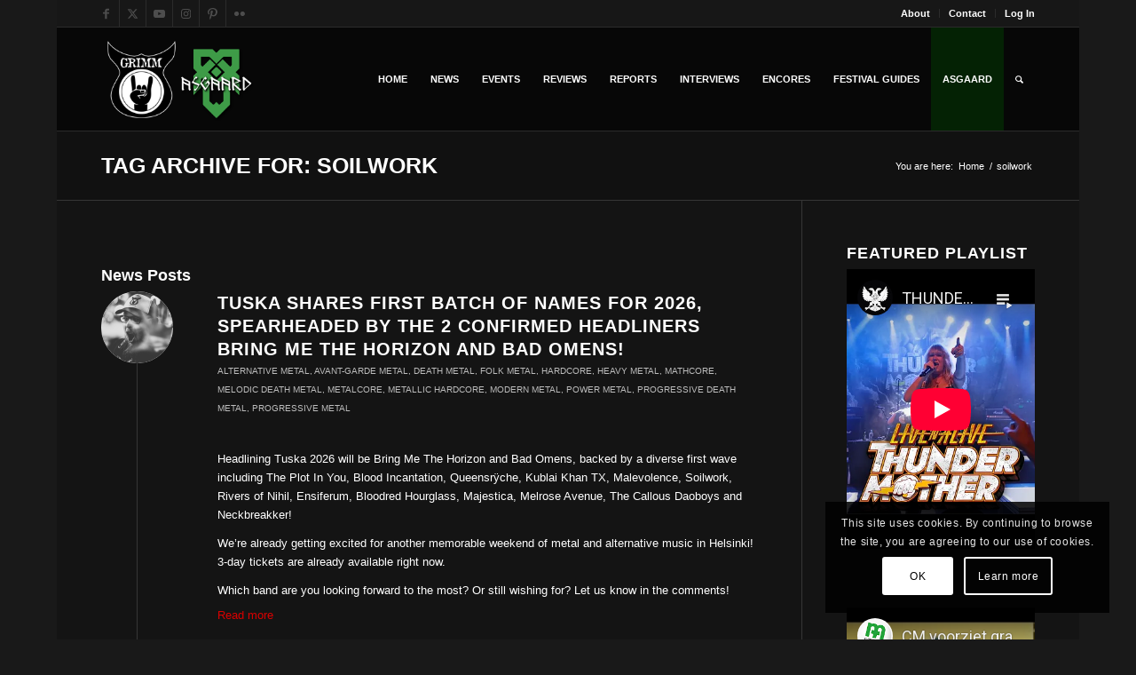

--- FILE ---
content_type: text/html; charset=UTF-8
request_url: https://www.grimmgent.com/tag/soilwork/
body_size: 82722
content:
<!DOCTYPE html>
<html lang="en-GB" class="html_boxed responsive av-preloader-disabled  html_header_top html_logo_left html_main_nav_header html_menu_right html_large html_header_sticky html_header_shrinking_disabled html_header_topbar_active html_mobile_menu_tablet html_header_searchicon html_content_align_center html_header_unstick_top_disabled html_header_stretch_disabled html_elegant-blog html_modern-blog html_av-submenu-hidden html_av-submenu-display-click html_av-overlay-side html_av-overlay-side-classic html_av-submenu-noclone html_entry_id_117174 av-cookies-consent-show-message-bar av-cookies-cookie-consent-enabled av-cookies-needs-opt-in av-cookies-user-needs-accept-button avia-cookie-check-browser-settings av-no-preview av-default-lightbox html_text_menu_active av-mobile-menu-switch-default">
<head><meta charset="UTF-8" /><script>if(navigator.userAgent.match(/MSIE|Internet Explorer/i)||navigator.userAgent.match(/Trident\/7\..*?rv:11/i)){var href=document.location.href;if(!href.match(/[?&]nowprocket/)){if(href.indexOf("?")==-1){if(href.indexOf("#")==-1){document.location.href=href+"?nowprocket=1"}else{document.location.href=href.replace("#","?nowprocket=1#")}}else{if(href.indexOf("#")==-1){document.location.href=href+"&nowprocket=1"}else{document.location.href=href.replace("#","&nowprocket=1#")}}}}</script><script>(()=>{class RocketLazyLoadScripts{constructor(){this.v="2.0.4",this.userEvents=["keydown","keyup","mousedown","mouseup","mousemove","mouseover","mouseout","touchmove","touchstart","touchend","touchcancel","wheel","click","dblclick","input"],this.attributeEvents=["onblur","onclick","oncontextmenu","ondblclick","onfocus","onmousedown","onmouseenter","onmouseleave","onmousemove","onmouseout","onmouseover","onmouseup","onmousewheel","onscroll","onsubmit"]}async t(){this.i(),this.o(),/iP(ad|hone)/.test(navigator.userAgent)&&this.h(),this.u(),this.l(this),this.m(),this.k(this),this.p(this),this._(),await Promise.all([this.R(),this.L()]),this.lastBreath=Date.now(),this.S(this),this.P(),this.D(),this.O(),this.M(),await this.C(this.delayedScripts.normal),await this.C(this.delayedScripts.defer),await this.C(this.delayedScripts.async),await this.T(),await this.F(),await this.j(),await this.A(),window.dispatchEvent(new Event("rocket-allScriptsLoaded")),this.everythingLoaded=!0,this.lastTouchEnd&&await new Promise(t=>setTimeout(t,500-Date.now()+this.lastTouchEnd)),this.I(),this.H(),this.U(),this.W()}i(){this.CSPIssue=sessionStorage.getItem("rocketCSPIssue"),document.addEventListener("securitypolicyviolation",t=>{this.CSPIssue||"script-src-elem"!==t.violatedDirective||"data"!==t.blockedURI||(this.CSPIssue=!0,sessionStorage.setItem("rocketCSPIssue",!0))},{isRocket:!0})}o(){window.addEventListener("pageshow",t=>{this.persisted=t.persisted,this.realWindowLoadedFired=!0},{isRocket:!0}),window.addEventListener("pagehide",()=>{this.onFirstUserAction=null},{isRocket:!0})}h(){let t;function e(e){t=e}window.addEventListener("touchstart",e,{isRocket:!0}),window.addEventListener("touchend",function i(o){o.changedTouches[0]&&t.changedTouches[0]&&Math.abs(o.changedTouches[0].pageX-t.changedTouches[0].pageX)<10&&Math.abs(o.changedTouches[0].pageY-t.changedTouches[0].pageY)<10&&o.timeStamp-t.timeStamp<200&&(window.removeEventListener("touchstart",e,{isRocket:!0}),window.removeEventListener("touchend",i,{isRocket:!0}),"INPUT"===o.target.tagName&&"text"===o.target.type||(o.target.dispatchEvent(new TouchEvent("touchend",{target:o.target,bubbles:!0})),o.target.dispatchEvent(new MouseEvent("mouseover",{target:o.target,bubbles:!0})),o.target.dispatchEvent(new PointerEvent("click",{target:o.target,bubbles:!0,cancelable:!0,detail:1,clientX:o.changedTouches[0].clientX,clientY:o.changedTouches[0].clientY})),event.preventDefault()))},{isRocket:!0})}q(t){this.userActionTriggered||("mousemove"!==t.type||this.firstMousemoveIgnored?"keyup"===t.type||"mouseover"===t.type||"mouseout"===t.type||(this.userActionTriggered=!0,this.onFirstUserAction&&this.onFirstUserAction()):this.firstMousemoveIgnored=!0),"click"===t.type&&t.preventDefault(),t.stopPropagation(),t.stopImmediatePropagation(),"touchstart"===this.lastEvent&&"touchend"===t.type&&(this.lastTouchEnd=Date.now()),"click"===t.type&&(this.lastTouchEnd=0),this.lastEvent=t.type,t.composedPath&&t.composedPath()[0].getRootNode()instanceof ShadowRoot&&(t.rocketTarget=t.composedPath()[0]),this.savedUserEvents.push(t)}u(){this.savedUserEvents=[],this.userEventHandler=this.q.bind(this),this.userEvents.forEach(t=>window.addEventListener(t,this.userEventHandler,{passive:!1,isRocket:!0})),document.addEventListener("visibilitychange",this.userEventHandler,{isRocket:!0})}U(){this.userEvents.forEach(t=>window.removeEventListener(t,this.userEventHandler,{passive:!1,isRocket:!0})),document.removeEventListener("visibilitychange",this.userEventHandler,{isRocket:!0}),this.savedUserEvents.forEach(t=>{(t.rocketTarget||t.target).dispatchEvent(new window[t.constructor.name](t.type,t))})}m(){const t="return false",e=Array.from(this.attributeEvents,t=>"data-rocket-"+t),i="["+this.attributeEvents.join("],[")+"]",o="[data-rocket-"+this.attributeEvents.join("],[data-rocket-")+"]",s=(e,i,o)=>{o&&o!==t&&(e.setAttribute("data-rocket-"+i,o),e["rocket"+i]=new Function("event",o),e.setAttribute(i,t))};new MutationObserver(t=>{for(const n of t)"attributes"===n.type&&(n.attributeName.startsWith("data-rocket-")||this.everythingLoaded?n.attributeName.startsWith("data-rocket-")&&this.everythingLoaded&&this.N(n.target,n.attributeName.substring(12)):s(n.target,n.attributeName,n.target.getAttribute(n.attributeName))),"childList"===n.type&&n.addedNodes.forEach(t=>{if(t.nodeType===Node.ELEMENT_NODE)if(this.everythingLoaded)for(const i of[t,...t.querySelectorAll(o)])for(const t of i.getAttributeNames())e.includes(t)&&this.N(i,t.substring(12));else for(const e of[t,...t.querySelectorAll(i)])for(const t of e.getAttributeNames())this.attributeEvents.includes(t)&&s(e,t,e.getAttribute(t))})}).observe(document,{subtree:!0,childList:!0,attributeFilter:[...this.attributeEvents,...e]})}I(){this.attributeEvents.forEach(t=>{document.querySelectorAll("[data-rocket-"+t+"]").forEach(e=>{this.N(e,t)})})}N(t,e){const i=t.getAttribute("data-rocket-"+e);i&&(t.setAttribute(e,i),t.removeAttribute("data-rocket-"+e))}k(t){Object.defineProperty(HTMLElement.prototype,"onclick",{get(){return this.rocketonclick||null},set(e){this.rocketonclick=e,this.setAttribute(t.everythingLoaded?"onclick":"data-rocket-onclick","this.rocketonclick(event)")}})}S(t){function e(e,i){let o=e[i];e[i]=null,Object.defineProperty(e,i,{get:()=>o,set(s){t.everythingLoaded?o=s:e["rocket"+i]=o=s}})}e(document,"onreadystatechange"),e(window,"onload"),e(window,"onpageshow");try{Object.defineProperty(document,"readyState",{get:()=>t.rocketReadyState,set(e){t.rocketReadyState=e},configurable:!0}),document.readyState="loading"}catch(t){console.log("WPRocket DJE readyState conflict, bypassing")}}l(t){this.originalAddEventListener=EventTarget.prototype.addEventListener,this.originalRemoveEventListener=EventTarget.prototype.removeEventListener,this.savedEventListeners=[],EventTarget.prototype.addEventListener=function(e,i,o){o&&o.isRocket||!t.B(e,this)&&!t.userEvents.includes(e)||t.B(e,this)&&!t.userActionTriggered||e.startsWith("rocket-")||t.everythingLoaded?t.originalAddEventListener.call(this,e,i,o):(t.savedEventListeners.push({target:this,remove:!1,type:e,func:i,options:o}),"mouseenter"!==e&&"mouseleave"!==e||t.originalAddEventListener.call(this,e,t.savedUserEvents.push,o))},EventTarget.prototype.removeEventListener=function(e,i,o){o&&o.isRocket||!t.B(e,this)&&!t.userEvents.includes(e)||t.B(e,this)&&!t.userActionTriggered||e.startsWith("rocket-")||t.everythingLoaded?t.originalRemoveEventListener.call(this,e,i,o):t.savedEventListeners.push({target:this,remove:!0,type:e,func:i,options:o})}}J(t,e){this.savedEventListeners=this.savedEventListeners.filter(i=>{let o=i.type,s=i.target||window;return e!==o||t!==s||(this.B(o,s)&&(i.type="rocket-"+o),this.$(i),!1)})}H(){EventTarget.prototype.addEventListener=this.originalAddEventListener,EventTarget.prototype.removeEventListener=this.originalRemoveEventListener,this.savedEventListeners.forEach(t=>this.$(t))}$(t){t.remove?this.originalRemoveEventListener.call(t.target,t.type,t.func,t.options):this.originalAddEventListener.call(t.target,t.type,t.func,t.options)}p(t){let e;function i(e){return t.everythingLoaded?e:e.split(" ").map(t=>"load"===t||t.startsWith("load.")?"rocket-jquery-load":t).join(" ")}function o(o){function s(e){const s=o.fn[e];o.fn[e]=o.fn.init.prototype[e]=function(){return this[0]===window&&t.userActionTriggered&&("string"==typeof arguments[0]||arguments[0]instanceof String?arguments[0]=i(arguments[0]):"object"==typeof arguments[0]&&Object.keys(arguments[0]).forEach(t=>{const e=arguments[0][t];delete arguments[0][t],arguments[0][i(t)]=e})),s.apply(this,arguments),this}}if(o&&o.fn&&!t.allJQueries.includes(o)){const e={DOMContentLoaded:[],"rocket-DOMContentLoaded":[]};for(const t in e)document.addEventListener(t,()=>{e[t].forEach(t=>t())},{isRocket:!0});o.fn.ready=o.fn.init.prototype.ready=function(i){function s(){parseInt(o.fn.jquery)>2?setTimeout(()=>i.bind(document)(o)):i.bind(document)(o)}return"function"==typeof i&&(t.realDomReadyFired?!t.userActionTriggered||t.fauxDomReadyFired?s():e["rocket-DOMContentLoaded"].push(s):e.DOMContentLoaded.push(s)),o([])},s("on"),s("one"),s("off"),t.allJQueries.push(o)}e=o}t.allJQueries=[],o(window.jQuery),Object.defineProperty(window,"jQuery",{get:()=>e,set(t){o(t)}})}P(){const t=new Map;document.write=document.writeln=function(e){const i=document.currentScript,o=document.createRange(),s=i.parentElement;let n=t.get(i);void 0===n&&(n=i.nextSibling,t.set(i,n));const c=document.createDocumentFragment();o.setStart(c,0),c.appendChild(o.createContextualFragment(e)),s.insertBefore(c,n)}}async R(){return new Promise(t=>{this.userActionTriggered?t():this.onFirstUserAction=t})}async L(){return new Promise(t=>{document.addEventListener("DOMContentLoaded",()=>{this.realDomReadyFired=!0,t()},{isRocket:!0})})}async j(){return this.realWindowLoadedFired?Promise.resolve():new Promise(t=>{window.addEventListener("load",t,{isRocket:!0})})}M(){this.pendingScripts=[];this.scriptsMutationObserver=new MutationObserver(t=>{for(const e of t)e.addedNodes.forEach(t=>{"SCRIPT"!==t.tagName||t.noModule||t.isWPRocket||this.pendingScripts.push({script:t,promise:new Promise(e=>{const i=()=>{const i=this.pendingScripts.findIndex(e=>e.script===t);i>=0&&this.pendingScripts.splice(i,1),e()};t.addEventListener("load",i,{isRocket:!0}),t.addEventListener("error",i,{isRocket:!0}),setTimeout(i,1e3)})})})}),this.scriptsMutationObserver.observe(document,{childList:!0,subtree:!0})}async F(){await this.X(),this.pendingScripts.length?(await this.pendingScripts[0].promise,await this.F()):this.scriptsMutationObserver.disconnect()}D(){this.delayedScripts={normal:[],async:[],defer:[]},document.querySelectorAll("script[type$=rocketlazyloadscript]").forEach(t=>{t.hasAttribute("data-rocket-src")?t.hasAttribute("async")&&!1!==t.async?this.delayedScripts.async.push(t):t.hasAttribute("defer")&&!1!==t.defer||"module"===t.getAttribute("data-rocket-type")?this.delayedScripts.defer.push(t):this.delayedScripts.normal.push(t):this.delayedScripts.normal.push(t)})}async _(){await this.L();let t=[];document.querySelectorAll("script[type$=rocketlazyloadscript][data-rocket-src]").forEach(e=>{let i=e.getAttribute("data-rocket-src");if(i&&!i.startsWith("data:")){i.startsWith("//")&&(i=location.protocol+i);try{const o=new URL(i).origin;o!==location.origin&&t.push({src:o,crossOrigin:e.crossOrigin||"module"===e.getAttribute("data-rocket-type")})}catch(t){}}}),t=[...new Map(t.map(t=>[JSON.stringify(t),t])).values()],this.Y(t,"preconnect")}async G(t){if(await this.K(),!0!==t.noModule||!("noModule"in HTMLScriptElement.prototype))return new Promise(e=>{let i;function o(){(i||t).setAttribute("data-rocket-status","executed"),e()}try{if(navigator.userAgent.includes("Firefox/")||""===navigator.vendor||this.CSPIssue)i=document.createElement("script"),[...t.attributes].forEach(t=>{let e=t.nodeName;"type"!==e&&("data-rocket-type"===e&&(e="type"),"data-rocket-src"===e&&(e="src"),i.setAttribute(e,t.nodeValue))}),t.text&&(i.text=t.text),t.nonce&&(i.nonce=t.nonce),i.hasAttribute("src")?(i.addEventListener("load",o,{isRocket:!0}),i.addEventListener("error",()=>{i.setAttribute("data-rocket-status","failed-network"),e()},{isRocket:!0}),setTimeout(()=>{i.isConnected||e()},1)):(i.text=t.text,o()),i.isWPRocket=!0,t.parentNode.replaceChild(i,t);else{const i=t.getAttribute("data-rocket-type"),s=t.getAttribute("data-rocket-src");i?(t.type=i,t.removeAttribute("data-rocket-type")):t.removeAttribute("type"),t.addEventListener("load",o,{isRocket:!0}),t.addEventListener("error",i=>{this.CSPIssue&&i.target.src.startsWith("data:")?(console.log("WPRocket: CSP fallback activated"),t.removeAttribute("src"),this.G(t).then(e)):(t.setAttribute("data-rocket-status","failed-network"),e())},{isRocket:!0}),s?(t.fetchPriority="high",t.removeAttribute("data-rocket-src"),t.src=s):t.src="data:text/javascript;base64,"+window.btoa(unescape(encodeURIComponent(t.text)))}}catch(i){t.setAttribute("data-rocket-status","failed-transform"),e()}});t.setAttribute("data-rocket-status","skipped")}async C(t){const e=t.shift();return e?(e.isConnected&&await this.G(e),this.C(t)):Promise.resolve()}O(){this.Y([...this.delayedScripts.normal,...this.delayedScripts.defer,...this.delayedScripts.async],"preload")}Y(t,e){this.trash=this.trash||[];let i=!0;var o=document.createDocumentFragment();t.forEach(t=>{const s=t.getAttribute&&t.getAttribute("data-rocket-src")||t.src;if(s&&!s.startsWith("data:")){const n=document.createElement("link");n.href=s,n.rel=e,"preconnect"!==e&&(n.as="script",n.fetchPriority=i?"high":"low"),t.getAttribute&&"module"===t.getAttribute("data-rocket-type")&&(n.crossOrigin=!0),t.crossOrigin&&(n.crossOrigin=t.crossOrigin),t.integrity&&(n.integrity=t.integrity),t.nonce&&(n.nonce=t.nonce),o.appendChild(n),this.trash.push(n),i=!1}}),document.head.appendChild(o)}W(){this.trash.forEach(t=>t.remove())}async T(){try{document.readyState="interactive"}catch(t){}this.fauxDomReadyFired=!0;try{await this.K(),this.J(document,"readystatechange"),document.dispatchEvent(new Event("rocket-readystatechange")),await this.K(),document.rocketonreadystatechange&&document.rocketonreadystatechange(),await this.K(),this.J(document,"DOMContentLoaded"),document.dispatchEvent(new Event("rocket-DOMContentLoaded")),await this.K(),this.J(window,"DOMContentLoaded"),window.dispatchEvent(new Event("rocket-DOMContentLoaded"))}catch(t){console.error(t)}}async A(){try{document.readyState="complete"}catch(t){}try{await this.K(),this.J(document,"readystatechange"),document.dispatchEvent(new Event("rocket-readystatechange")),await this.K(),document.rocketonreadystatechange&&document.rocketonreadystatechange(),await this.K(),this.J(window,"load"),window.dispatchEvent(new Event("rocket-load")),await this.K(),window.rocketonload&&window.rocketonload(),await this.K(),this.allJQueries.forEach(t=>t(window).trigger("rocket-jquery-load")),await this.K(),this.J(window,"pageshow");const t=new Event("rocket-pageshow");t.persisted=this.persisted,window.dispatchEvent(t),await this.K(),window.rocketonpageshow&&window.rocketonpageshow({persisted:this.persisted})}catch(t){console.error(t)}}async K(){Date.now()-this.lastBreath>45&&(await this.X(),this.lastBreath=Date.now())}async X(){return document.hidden?new Promise(t=>setTimeout(t)):new Promise(t=>requestAnimationFrame(t))}B(t,e){return e===document&&"readystatechange"===t||(e===document&&"DOMContentLoaded"===t||(e===window&&"DOMContentLoaded"===t||(e===window&&"load"===t||e===window&&"pageshow"===t)))}static run(){(new RocketLazyLoadScripts).t()}}RocketLazyLoadScripts.run()})();</script>



<!-- mobile setting -->
<meta name="viewport" content="width=device-width, initial-scale=1">

<!-- Scripts/CSS and wp_head hook -->
<meta name='robots' content='index, follow, max-image-preview:large, max-snippet:-1, max-video-preview:-1' />

				<script type="rocketlazyloadscript" data-rocket-type='text/javascript'>

				function avia_cookie_check_sessionStorage()
				{
					//	FF throws error when all cookies blocked !!
					var sessionBlocked = false;
					try
					{
						var test = sessionStorage.getItem( 'aviaCookieRefused' ) != null;
					}
					catch(e)
					{
						sessionBlocked = true;
					}

					var aviaCookieRefused = ! sessionBlocked ? sessionStorage.getItem( 'aviaCookieRefused' ) : null;

					var html = document.getElementsByTagName('html')[0];

					/**
					 * Set a class to avoid calls to sessionStorage
					 */
					if( sessionBlocked || aviaCookieRefused )
					{
						if( html.className.indexOf('av-cookies-session-refused') < 0 )
						{
							html.className += ' av-cookies-session-refused';
						}
					}

					if( sessionBlocked || aviaCookieRefused || document.cookie.match(/aviaCookieConsent/) )
					{
						if( html.className.indexOf('av-cookies-user-silent-accept') >= 0 )
						{
							 html.className = html.className.replace(/\bav-cookies-user-silent-accept\b/g, '');
						}
					}
				}

				avia_cookie_check_sessionStorage();

			</script>
			<!-- Google tag (gtag.js) consent mode dataLayer added by Site Kit -->
<script type="rocketlazyloadscript" data-rocket-type="text/javascript" id="google_gtagjs-js-consent-mode-data-layer">
/* <![CDATA[ */
window.dataLayer = window.dataLayer || [];function gtag(){dataLayer.push(arguments);}
gtag('consent', 'default', {"ad_personalization":"denied","ad_storage":"denied","ad_user_data":"denied","analytics_storage":"denied","functionality_storage":"denied","security_storage":"denied","personalization_storage":"denied","region":["AT","BE","BG","CH","CY","CZ","DE","DK","EE","ES","FI","FR","GB","GR","HR","HU","IE","IS","IT","LI","LT","LU","LV","MT","NL","NO","PL","PT","RO","SE","SI","SK"],"wait_for_update":500});
window._googlesitekitConsentCategoryMap = {"statistics":["analytics_storage"],"marketing":["ad_storage","ad_user_data","ad_personalization"],"functional":["functionality_storage","security_storage"],"preferences":["personalization_storage"]};
window._googlesitekitConsents = {"ad_personalization":"denied","ad_storage":"denied","ad_user_data":"denied","analytics_storage":"denied","functionality_storage":"denied","security_storage":"denied","personalization_storage":"denied","region":["AT","BE","BG","CH","CY","CZ","DE","DK","EE","ES","FI","FR","GB","GR","HR","HU","IE","IS","IT","LI","LT","LU","LV","MT","NL","NO","PL","PT","RO","SE","SI","SK"],"wait_for_update":500};
/* ]]> */
</script>
<!-- End Google tag (gtag.js) consent mode dataLayer added by Site Kit -->

	<!-- This site is optimized with the Yoast SEO plugin v26.8 - https://yoast.com/product/yoast-seo-wordpress/ -->
	<title>soilwork Archives &#8226; GRIMM Gent</title>
<link data-rocket-prefetch href="https://www.gstatic.com" rel="dns-prefetch">
<link data-rocket-prefetch href="https://cdnjs.cloudflare.com" rel="dns-prefetch">
<link data-rocket-prefetch href="https://www.googletagmanager.com" rel="dns-prefetch">
<link data-rocket-prefetch href="https://www.youtube-nocookie.com" rel="dns-prefetch">
<link data-rocket-prefetch href="https://www.google.com" rel="dns-prefetch">
<style id="wpr-usedcss">img:is([sizes=auto i],[sizes^="auto," i]){contain-intrinsic-size:3000px 1500px}html{min-width:910px}html.responsive{min-width:0}.boxed#top{margin:0 auto;overflow:visible}.container{position:relative;width:100%;margin:0 auto;padding:0 50px;clear:both}.inner-container{position:relative;height:100%;width:100%}.container_wrap{clear:both;position:relative;border-top-style:solid;border-top-width:1px}.units{float:left;display:inline;margin-left:50px;position:relative;z-index:1;min-height:1px}.row{position:relative;margin-bottom:20px;clear:both}#wrap_all{width:100%;position:static;z-index:2;overflow:hidden}.boxed #wrap_all{overflow:visible}body .units.alpha,body div .first{margin-left:0;clear:left}body .units.alpha{width:100%}.container .av-content-small.units{width:73%}.boxed#top,.html_boxed.html_header_sticky #header{width:1010px}.container{max-width:1010px}@media only screen and (min-width:768px) and (max-width:989px){.responsive #top{overflow-x:hidden}.responsive .boxed#top,.responsive.html_boxed.html_header_sticky #header{width:782px}.responsive .container{max-width:782px}.responsive.html_mobile_menu_tablet .boxed #wrap_all{overflow:hidden}}@media only screen and (max-width:767px){.responsive .boxed #wrap_all{overflow:hidden}.responsive #top{overflow-x:hidden}.responsive #top.boxed .stretch_full,.responsive .boxed#top,.responsive.html_boxed.html_header_sticky #header{width:100%;max-width:100%}.responsive #top #wrap_all .container{width:85%;max-width:85%;margin:0 auto;padding-left:0;padding-right:0;float:none}.responsive .units{margin:0}.responsive #top #wrap_all .flex_column,.responsive #top .container .av-content-small{margin:0;margin-bottom:20px;width:100%}.responsive #top #wrap_all .flex_column:empty{margin:0}}.container:after{content:"\0020";display:block;height:0;clear:both;visibility:hidden}.clearfix:after,.clearfix:before,.flex_column:after,.flex_column:before,.widget:after,.widget:before{content:'\0020';display:block;overflow:hidden;visibility:hidden;width:0;height:0}.clearfix:after,.flex_column:after{clear:both}.clearfix,.row{zoom:1}.clear{clear:both;display:block;overflow:hidden;visibility:hidden;width:0;height:0}body div .first{margin-left:0}div .flex_column{z-index:1;float:left;position:relative;min-height:1px;width:100%}div .av_one_third{margin-left:6%;width:29.333333333333332%}a,address,article,aside,body,canvas,caption,center,code,div,dl,dt,em,embed,fieldset,figcaption,figure,footer,form,h1,h2,h3,h4,header,html,iframe,img,label,legend,li,menu,nav,object,output,p,s,section,span,strong,table,tbody,td,tfoot,th,thead,time,tr,tt,ul,var,video{margin:0;padding:0;border:0;font-size:100%;font:inherit;vertical-align:baseline}body figure{margin:0}article,aside,figcaption,figure,footer,header,menu,nav,section{display:block}body{line-height:1em}ul{list-style:none}table{border-collapse:collapse;border-spacing:0}*{box-sizing:border-box}.responsive body,html.responsive{overflow-x:hidden}body{font:13px/1.65em HelveticaNeue,"Helvetica Neue",Helvetica,Arial,sans-serif;color:#444;text-size-adjust:100%;-webkit-text-size-adjust:100%}h1,h2,h3,h4{font-weight:600}#top h1 a,#top h2 a,#top h3 a,#top h4 a{font-weight:inherit;text-decoration:none;color:inherit}#top h1 strong,#top h2 strong,#top h3 strong,#top h4 strong{color:inherit}h1{font-size:34px;line-height:1.1em;margin-bottom:14px}h2{font-size:28px;line-height:1.1em;margin-bottom:10px}h3{font-size:20px;line-height:1.1em;margin-bottom:8px}h4{font-size:18px;line-height:1.1em;margin-bottom:4px}.flex_column h1 a:hover,.flex_column h2 a:hover,.flex_column h3 a:hover,.flex_column h4 a:hover{text-decoration:underline}p+h1,p+h2,p+h3,p+h4{margin-top:1.5em}p{margin:.85em 0}p img{margin:0}em{font-style:italic}strong{font-weight:700}a{text-decoration:none;outline:0;max-width:100%}#top a:where(:not(.wp-element-button)){text-decoration:none}a:focus,a:hover,a:visited{outline:0;text-decoration:underline}p a,p a:visited{line-height:inherit}#top .avia_hidden_link_text{display:none}ul{margin-bottom:20px}ul{list-style:none;margin-left:7px}.entry-content-wrapper ul{list-style:disc}ul ul{margin:4px 0 5px 30px}ul ul li{margin-bottom:6px}.entry-content-wrapper li{margin-left:1em;padding:3px 0}.entry-content-wrapper div li{text-indent:0}a img,img{border:none;padding:0;margin:0;display:inline-block;max-width:100%;height:auto}#submit,.button,input[type=submit]{padding:9px 22px;cursor:pointer;border:none;-webkit-appearance:none;border-radius:0}[data-av_icon]:before{-webkit-font-smoothing:antialiased;-moz-osx-font-smoothing:grayscale;font-weight:400;content:attr(data-av_icon);speak:never}#top .avia-svg-icon.avia-font-svg_entypo-fontello svg:first-child{stroke:unset!important}.avia-svg-icon svg:first-child{height:1em;width:1em}#top form{margin-bottom:20px}#top fieldset{margin-bottom:20px}#top input[type=email],#top input[type=input],#top input[type=number],#top input[type=password],#top input[type=search],#top input[type=tel],#top input[type=text],#top input[type=url],#top select,#top textarea{-webkit-appearance:none;border:1px solid #e1e1e1;padding:8px 6px;outline:0;font:1em HelveticaNeue,"Helvetica Neue",Helvetica,Arial,sans-serif;color:#777;margin:0;width:100%;display:block;margin-bottom:20px;background:#fff;border-radius:0}#top input[type=email]:focus,#top input[type=number]:focus,#top input[type=password]:focus,#top input[type=search]:focus,#top input[type=tel]:focus,#top input[type=text]:focus,#top input[type=url]:focus,#top textarea:focus{box-shadow:0 0 2px 0 rgba(0,0,0,.2);color:#555}#top textarea{min-height:60px;line-height:1.5em}#top label{font-weight:700;font-size:.92em}#top legend{display:block;font-weight:400;font-size:1.2em}#top select{width:100%}#top input[type=checkbox]{display:inline}#top label span,#top legend span{font-weight:400;font-size:13px;color:#444}#top textarea{width:100%}#top #wrap_all .valid .select{border:1px solid #9aa600}#top #wrap_all .error .select{border:1px solid #df653e}table{width:100%;padding:0;margin:0 0 20px;font-size:13px}table caption{padding:0 0 5px;width:auto;font-style:italic;text-align:right;font-size:12px}th{font-weight:700;letter-spacing:1.5px;text-transform:uppercase;text-align:left;padding:9px 12px;border-style:solid;border-width:1px;border-left:none;border-top:none}td{font-size:13px;padding:9px 12px;border-style:solid;border-width:1px;border-left:none;border-top:none}tr td:first-child,tr th:first-child{border-left-style:solid;border-left-width:1px}tr:first-child td,tr:first-child th{border-top-style:solid;border-top-width:1px}code{font-family:Monaco,"Andale Mono","Courier New",Courier,monospace}embed,iframe,object{max-width:100%}.hidden{position:absolute;top:0;visibility:hidden}.image-overlay{position:absolute;background:#fff;z-index:300;height:100%;width:100%;opacity:0}.avia_transform a .image-overlay{transition:opacity .4s ease-in-out}.avia_transform a:hover .image-overlay{opacity:.7!important}.image-overlay .image-overlay-inside{height:100%;width:100%;position:absolute;left:0;top:0}.image-overlay .image-overlay-inside:before{position:absolute;border-radius:50px;background:#000;height:80px;width:80px;line-height:80px;left:50%;top:50%;margin:-40px 0 0 -40px;z-index:500;text-align:center;color:#fff}.image-overlay .image-overlay-inside:before{content:"\E869";font-family:entypo-fontello-enfold;font-size:18px;font-weight:400}.image-overlay.overlay-type-extern .image-overlay-inside:before{content:"\E832"}.image-overlay.overlay-type-video .image-overlay-inside:before{content:"\E897"}.entry-content-wrapper a:hover .alignleft,body .alignleft{float:left;margin:4px 10px 0 0;display:block;position:relative}.entry-content-wrapper a:hover .alignright,body .alignright{float:right;margin:4px 0 0 10px;display:block;position:relative}.entry-content-wrapper a:hover .aligncenter,body .aligncenter{clear:both;display:block;margin:10px auto;padding:10px 0;position:relative}.alignleft img,.alignright img{display:block}#top .gallery a,#top .gallery a img{border:none;max-width:100%;display:block;position:relative}.avia_textblock .gallery p{display:none}.wp-caption-text{display:block;font-size:11px;font-style:italic;margin:0 auto;padding:3px 10px 5px;text-align:center;font-family:Georgia,"Times New Roman";float:none}@media print{a,p,strong{color:#000!important}a{text-decoration:underline}.entry-content a:after{content:" [" attr(href) "] "}.container{width:100%}#top{overflow-x:hidden}.boxed#top{width:100%}.container{width:100%;margin:0 auto}.units{margin:0}#top .flex_column,.container .one.units{margin:0;margin-bottom:20px;width:100%}#top.boxed .stretch_full{width:100%}.html_header_top.html_header_sticky #header{position:relative;top:0}#header_main{border-bottom:0}#av-cookie-consent-badge,#footer,#scroll-top-link,#top #main .sidebar,.image-overlay,nav{display:none}.content{border:0}.boxed .container{margin:0}.avia-layerslider{display:none}#top .tab_titles{display:none}#top .tabcontainer .tab.fullsize-tab{display:block;border-bottom:none}#top .tab_content{display:block;visibility:visible;z-index:3;position:relative;overflow:auto;border-style:solid;border-width:1px;border-radius:2px;left:0;width:auto;background-color:#fcfcfc;color:#666}#top .tab_inner_content{left:0}.grid-sort-container{width:60%;margin:0 auto}body div .avia-testimonial{display:block;float:left}.avia_transform .avia-gallery-thumb img{opacity:1}}#header{position:relative;z-index:501;width:100%;background:0 0}#header_main .container,.main_menu ul:first-child>li a{height:88px;line-height:88px}.html_header_top.html_header_sticky #main{padding-top:88px}.html_header_top.html_header_sticky #header{position:fixed}.html_header_top.html_header_sticky.html_large #main{padding-top:116px}.html_header_top.html_header_sticky.html_large #header_main .container,.html_header_top.html_header_sticky.html_large.html_main_nav_header .main_menu ul:first-child>li a{height:116px;line-height:116px}#header_main_alternate{z-index:2}#header #header_main_alternate .container{max-height:none;height:auto}#header_main_alternate .main_menu .menu li ul ul{left:207px}#header_main_alternate .avia_mega_div{right:auto;left:0}.html_header_top.html_logo_center .main_menu{text-align:center}.html_header_top.html_logo_center #header_main_alternate .main_menu ul:first-child{display:inline-block;width:auto;position:static}.html_header_top.html_logo_center .logo{left:50%;transform:translate(-50%,0)}.html_header_top.html_header_topbar_active.html_header_sticky #top #main{padding-top:119px}.html_header_top.html_header_topbar_active.html_header_sticky.html_large #top #main{padding-top:147px}.av_icon_active_left .social_bookmarks{float:left}.av_secondary_right .sub_menu{float:right}.av_secondary_right .sub_menu>div>ul>li:last-child,.av_secondary_right .sub_menu>ul>li:last-child{border:none;margin-right:0;padding-right:0;padding-left:10px}.av_secondary_right .sub_menu{padding-left:10px}.html_boxed #main{position:static;overflow:hidden}#top nav .social_bookmarks{position:relative;top:50%;margin-top:-16px;right:0;overflow:hidden;clear:none;float:left}.avia-menu.av_menu_icon_beside{padding-right:25px;margin-right:25px;border-right-width:1px;border-right-style:solid;transition:border-color .2s ease-in-out}#header_meta{border-top:none;z-index:10;min-height:30px;border-bottom-style:solid;border-bottom-width:1px;margin-bottom:-1px}#header_meta .container{min-height:30px}#header_main{border-bottom-width:1px;border-bottom-style:solid;z-index:1}.header_bg{position:absolute;top:0;left:0;width:100%;height:100%;opacity:.95;z-index:0;transition:all .4s ease-in-out;-webkit-perspective:1000px;-webkit-backface-visibility:hidden}#top .av_minimal_header .av_ajax_search_entry{border:none}#top #wrap_all .av_header_transparency .sub_menu>ul>li>a:focus,#top #wrap_all .av_header_transparency .sub_menu>ul>li>a:hover,#top .av_header_transparency .main_menu ul:first-child>li>a:focus,#top .av_header_transparency .main_menu ul:first-child>li>a:hover{opacity:.8;transition:opacity .4s ease-in-out}#top .av_header_transparency #header_main,#top .av_header_transparency .avia-menu.av_menu_icon_beside{border-color:transparent}#top .av_header_transparency .header_bg{background-color:transparent;opacity:0}#top .av_header_transparency .social_bookmarks li a{color:inherit}#top #header.av_header_transparency .avia_mega_div{margin-top:1px;padding-top:1px}#top .av_header_transparency .avia-menu-fx{bottom:22%;width:70%;left:15%}#top .av_header_transparency #header_meta li{border-color:rgba(255,255,255,.25);color:inherit}#top .av_header_transparency #header_meta{background:0 0;box-shadow:none;border-bottom:1px solid rgba(255,255,255,.25)}.html_header_sidebar #top #header{width:300px;position:absolute;min-height:100%;border-bottom:none}.html_boxed.html_header_sidebar #wrap_all{position:relative}.html_header_sidebar #top #header_main{border-top:none}.html_header_sidebar #header .container{width:100%;height:auto;line-height:1.3em;padding:0;float:none;max-width:100%}.html_header_sidebar .header_bg{opacity:1}.html_header_sidebar .logo{position:relative;clear:both;padding:40px;border-bottom-style:solid;border-bottom-width:1px;height:auto;max-height:none;width:100%}.html_header_sidebar .logo img,.html_header_sidebar .logo svg{width:100%;max-height:none;padding:0;height:auto}.html_header_sidebar .main_menu{position:relative;clear:both;z-index:200}.html_header_sidebar #header .av-main-nav,.html_header_sidebar #header .av-main-nav-wrap{width:100%}.html_header_sidebar #header .av-main-nav{padding:20px 0}.html_header_sidebar #header .av-main-nav>li{float:none;display:block;margin:0 13%}.html_header_sidebar #header .av-main-nav>li>a{line-height:1.3em;height:auto;padding:15px 3px;border-bottom-style:solid;border-bottom-width:1px;margin:0 auto}.html_header_sidebar #header .av-main-nav>li>a .avia-menu-text{font-size:inherit;font-weight:400;display:block}.html_header_sidebar #header .av-main-nav>li:last-child>a{border:none}.html_header_sidebar #header .av-main-nav>li:nth-last-child(2)>a{border:none}.html_header_sidebar #header .avia-menu-fx{display:none}.html_header_sidebar .av-main-nav ul{border-top-width:1px}.html_header_sidebar #top .av-main-nav ul a{padding:12px 15px}.html_header_sidebar #main>.avia-builder-el-0{border-top:none}.html_header_sidebar #top #header .avia_mega_div>.sub-menu{border-width:1px;border-style:solid}.html_header_sidebar .container_wrap{width:100%}.html_header_sidebar #top #header .social_bookmarks{position:relative;top:0;margin:0;border-top-style:solid;border-top-width:1px;clear:both;display:table;width:100%;table-layout:fixed}.html_header_sidebar #top #header .social_bookmarks li{float:none;display:table-cell;text-align:center}.html_header_sidebar #top #header .social_bookmarks li.social_icon_1 a{border:none}.html_header_sidebar #top #header .social_bookmarks li a{width:100%;border-radius:0;border-left-style:solid;border-left-width:1px;padding:10px 0}.html_header_sidebar .container_wrap_first{float:left}.av-hamburger{padding:0;display:inline-block;cursor:pointer;font:inherit;color:inherit;text-transform:none;background-color:transparent;border:0;margin:0;overflow:visible}.av-hamburger-box{width:35px;height:24px;display:inline-block;position:relative}.av-hamburger-inner{display:block;top:50%;margin-top:-2px}.av-hamburger-inner,.av-hamburger-inner::after,.av-hamburger-inner::before{width:40px;height:3px;background-color:#000;border-radius:3px;position:absolute;transition:transform .15s ease}.av-hamburger-inner::after,.av-hamburger-inner::before{content:"";display:block}.av-hamburger-inner::before{top:-10px}.av-hamburger-inner::after{bottom:-10px}.av-hamburger--spin .av-hamburger-inner{transition-duration:.3s;transition-timing-function:cubic-bezier(.55,.055,.675,.19)}.av-hamburger--spin .av-hamburger-inner::before{transition:top .1s .34s ease-in,opacity .1s ease-in,background-color .15s ease}.av-hamburger--spin .av-hamburger-inner::after{transition:bottom .1s .34s ease-in,transform .3s cubic-bezier(.55,.055,.675,.19),background-color .15s ease}.av-hamburger--spin.is-active .av-hamburger-inner{transform:rotate(225deg);transition-delay:.14s;transition-timing-function:cubic-bezier(.215,.61,.355,1)}.av-hamburger--spin.is-active .av-hamburger-inner::before{top:0;opacity:0;transition:top .1s ease-out,opacity .1s .14s ease-out,background-color .15s ease}.av-hamburger--spin.is-active .av-hamburger-inner::after{bottom:0;transform:rotate(-90deg);transition:bottom .1s ease-out,transform .3s .14s cubic-bezier(.215,.61,.355,1),background-color .15s ease}.av-burger-menu-main{display:none;transition:padding .3s ease-out}.js_active.html_burger_menu #avia-menu>li{display:none}.html_burger_menu #top #avia-menu .menu-item-search-dropdown,.js_active.html_burger_menu #avia-menu .av-burger-menu-main{display:block}.av-burger-menu-main{cursor:pointer}.av-burger-menu-main a{padding-left:10px}.av-hamburger strong{display:none}.av-hamburger-box{height:8px}.av-hamburger-inner,.av-hamburger-inner::after,.av-hamburger-inner::before{width:100%}.html_burger_menu #top #wrap_all .menu-item-search-dropdown>a{font-size:24px}html.av-burger-overlay-active #top .menu-item-search-dropdown>a{color:#fff}.html_header_sidebar #top div .av-burger-menu-main{display:none}.av-burger-overlay{position:fixed;width:100%;height:100%;top:0;left:0;right:0;z-index:100;display:none;overflow:hidden;opacity:0}.av-burger-overlay-bg,.av-burger-overlay-inner{position:absolute;top:0;left:0;height:100%;width:100%;min-height:700px;display:table;vertical-align:middle;text-align:center;z-index:5}.av-burger-overlay-bg{z-index:3;opacity:.9;background:#000;display:block;position:fixed}.av-burger-overlay-scroll{overflow:auto;position:absolute;height:100%;width:100%;z-index:10;-webkit-overflow-scrolling:touch}#av-burger-menu-ul li a{position:relative;display:block;transition:none}#av-burger-menu-ul li ul{background:0 0}html.av-burger-overlay-active #header_meta,html.av-burger-overlay-active #top .social_bookmarks{z-index:1}.av-burger-overlay-active #top .av-hamburger-inner,.av-burger-overlay-active #top .av-hamburger-inner::after,.av-burger-overlay-active #top .av-hamburger-inner::before{background-color:#fff}.av-burger-overlay-active #top #header .av-main-nav>li>a{background:0 0}.av-burger-overlay-active #scroll-top-link{z-index:150}#top #av-burger-menu-ul{display:table-cell;height:100%;width:100%;vertical-align:middle;padding:125px 0}@media only screen and (orientation:landscape) and (max-width:989px){#top #av-burger-menu-ul{vertical-align:top}}.html_header_top.html_logo_center.av-burger-overlay-active .menu-item-avia-special{z-index:150}#top #wrap_all #av-burger-menu-ul>li{opacity:0;position:relative;top:18px;transition:opacity .3s ease-out,top .3s ease-out,left .3s ease-out;transform:translate3d(0,0,0)}.avia_desktop.avia-safari #top #wrap_all #av-burger-menu-ul>li{transform:none}#top #wrap_all #header #av-burger-menu-ul>li.av-active-burger-items{opacity:1;top:0;left:0}#av-burger-menu-ul .avia-menu-fx{display:none}.html_av-overlay-side .av-burger-overlay-bg{opacity:.3;cursor:pointer}.html_av-overlay-side #top .av-burger-overlay li{margin:0}.html_av-overlay-side #top #wrap_all .av-burger-overlay li a{line-height:1.3em;height:auto;padding:15px 50px;display:block;text-align:left;text-decoration:none}.html_av-overlay-side #top .av-burger-overlay li a:hover{text-decoration:none}.html_av-overlay-side #top #wrap_all #av-burger-menu-ul>li{top:0;left:18px}.html_av-overlay-side #top #wrap_all .av-burger-overlay li li a{padding-left:70px}.html_av-overlay-side #top #wrap_all .av-burger-overlay li li li a{padding-left:90px}.html_av-overlay-side #top #wrap_all .av-burger-overlay li li li li a{padding-left:110px}.html_av-overlay-side #top #wrap_all .av-burger-overlay li li li li li a{padding-left:130px}.html_av-overlay-side .av-burger-overlay-scroll{width:350px;right:0;max-width:100%;transform:translateX(350px);transition:all .5s cubic-bezier(.75,0,.25,1)}.html_av-overlay-side.av-burger-overlay-active-delayed .av-burger-overlay-scroll{transform:translateX(0)}.html_av-overlay-side #top #wrap_all #av-burger-menu-ul>li{opacity:1;top:0;left:0}.html_av-overlay-side-classic #top .av-burger-overlay{font-size:1em}.html_av-overlay-side-classic #av-burger-menu-ul{vertical-align:top}.html_av-overlay-side-classic #top .av-burger-overlay li a{border-bottom-style:solid;border-bottom-width:1px}.html_av-overlay-side-classic #top .av-burger-overlay li li .avia-bullet{height:1px;display:block;position:absolute;margin-top:0;opacity:.3;border:none!important;width:7px;left:50px;top:50%}.html_av-overlay-side-classic #top .av-burger-overlay li li li .avia-bullet{left:70px}.html_av-overlay-side-classic #top .av-burger-overlay li li li li .avia-bullet{left:90px}.html_av-overlay-side-classic #top .av-burger-overlay li li li li li .avia-bullet{left:110px}.html_av-overlay-side-classic #top .av-burger-overlay li li li li li li .avia-bullet{left:130px}.html_av-submenu-hidden #av-burger-menu-ul li ul{display:none}.html_av-submenu-hidden .av-submenu-indicator{display:inline-block;padding:0 10px;font-size:11px;opacity:.5;vertical-align:top;float:right;transition:all .2s ease-out;position:absolute;right:30px;top:50%;margin-top:-9px;height:20px;line-height:20px}.html_av-submenu-hidden .av-submenu-indicator:before{content:"\E87d";font-family:entypo-fontello-enfold}.html_av-submenu-hidden .av-show-submenu>a>.av-submenu-indicator{transform:rotate(90deg)}div .logo{float:left;position:absolute;left:0;z-index:1}.logo,.logo a{overflow:hidden;position:relative;display:block;height:100%}.logo img,.logo svg{padding:0;display:block;width:auto;height:auto;max-height:100%;image-rendering:auto;position:relative;z-index:2;transition:opacity .4s ease-in-out}.logo svg{height:100%}.main_menu{clear:none;position:absolute;z-index:100;line-height:30px;height:100%;margin:0;right:0}.av-main-nav-wrap{float:left;position:relative;z-index:3}.av-main-nav-wrap ul{margin:0;padding:0}.av-main-nav{z-index:110;position:relative}.av-main-nav ul{display:none;margin-left:0;left:0;position:absolute;top:100%;width:208px;z-index:2;padding:0;box-shadow:0 8px 15px rgba(0,0,0,.1);margin-top:-1px}.av-main-nav ul li{margin:0;padding:0;width:100%}.av-main-nav ul li a{border-right-style:solid;border-right-width:1px;border-left-style:solid;border-left-width:1px}.av-main-nav ul li:last-child>a{border-bottom-style:solid;border-bottom-width:1px}.av-main-nav li{float:left;position:relative;z-index:20}.av-main-nav li:hover{z-index:100}.av-main-nav>li>ul{border-top-width:2px;border-top-style:solid}.av-main-nav>li{line-height:30px}.av-main-nav li a{max-width:none}.av-main-nav>li>a{display:block;text-decoration:none;padding:0 13px;font-weight:400;font-weight:600;font-size:13px;transition:background-color .4s ease-in-out,color .4s ease-in-out,border-color .4s ease-in-out}.av-main-nav>li>a{transition:none;transition:background-color .4s ease-in-out,color .4s ease-in-out,border-color .4s ease-in-out}.av_header_transparency .av-main-nav>li>a{transition:border-color .2s ease-in-out}#top .av-main-nav ul a{width:100%;height:auto;float:left;text-align:left;line-height:23px;padding:8px 15px;font-size:12px;min-height:23px;max-width:none;text-decoration:none;font-family:inherit}#top .av-main-nav ul ul{left:-207px;top:0;margin:0;border-top-style:solid;border-top-width:1px;padding-top:0}.av-main-nav li:hover ul ul{display:none}#top .av-main-nav li:hover>ul{display:block}.avia-menu-fx{position:absolute;bottom:-1px;height:2px;z-index:10;width:100%;left:0;opacity:0;visibility:hidden}.av-main-nav li:hover .avia-menu-fx,.current-menu-item>a>.avia-menu-fx{opacity:1;visibility:visible}.avia-menu-fx .avia-arrow-wrap{height:10px;width:10px;position:absolute;top:-10px;left:50%;margin-left:-5px;overflow:hidden;display:none;visibility:hidden}.current-menu-item>a>.avia-menu-fx>.avia-arrow-wrap{display:block}.avia-menu-fx .avia-arrow-wrap .avia-arrow{top:10px}.html_main_nav_header.html_logo_left #top .main_menu .menu>li:last-child>a{padding-right:0}.main_menu .avia-bullet{display:none}#top #header .mega_menu_title a{color:inherit;font-size:17px;line-height:1.1em;padding:0;margin:0;background:0 0;border:none}#top #header .mega_menu_title a:hover{text-decoration:underline}#header .avia_mega_div{display:none;margin:-1px 0 0;right:0;position:absolute;top:100%;z-index:2;box-shadow:0 32px 60px rgba(0,0,0,.1);overflow:hidden;padding:1px 0 0;text-align:left}#header .avia_mega_div .units{padding:0 14px 0 15px;margin:0;border-right-style:dotted;border-right-width:1px}#header li:hover .avia_mega_div{display:block}#top #header .avia_mega_div li,#top #header .avia_mega_div ul{position:relative;display:block;top:auto;left:auto;height:auto}#top #header .avia_mega_div .sub-menu{overflow:hidden;width:100%;box-shadow:none;border-style:none;border-width:0;position:relative;top:0;display:block;left:0;clear:both}#top #header .avia_mega_div>.sub-menu{display:table;padding:20px 30px 30px;border-top-style:solid;border-top-width:2px}#top #header .avia_mega_div>.sub-menu>li{display:table-cell;float:none;padding-top:10px;padding-bottom:0;vertical-align:top}#top #header .avia_mega_div>.sub-menu>li>ul{padding:0}#top #header .avia_mega_div>.sub-menu>li>ul li{display:block;float:none;padding:0;margin:0;list-style-type:circle;list-style-position:inside}#top #header .avia_mega_div>.sub-menu>li>ul ul li{margin-left:15px}#top #header .avia_mega_div>.sub-menu>li>ul>li a{width:auto;float:none;display:block;border:none;padding:3px 12px;font-weight:400;height:auto;line-height:23px}.avia-bullet{display:block;position:absolute;height:0;width:0;top:51%;margin-top:-3px;left:-3px;border-top:3px solid transparent!important;border-bottom:3px solid transparent!important;border-left:3px solid green}.avia_mega_div .avia-bullet{margin-top:12px;left:3px;display:block;top:0}#header .mega_menu_title{margin-bottom:8px;font-size:17px;line-height:1.1em;font-weight:600;display:block}#top #menu-item-search{z-index:100}#top .menu-item-search-dropdown>a,.av_ajax_search_image,.iconfont{font-size:17px}#top .menu-item-search-dropdown>a.avia-svg-icon svg:first-child{width:auto;height:1em;position:relative;z-index:-1}#top .menu-item-search-dropdown>a.avia-svg-icon{padding-top:2px}#top #menu-item-search.menu-item-search-dropdown>a{border-left:none}#top #menu-item-search:hover>a{background:0 0;color:inherit}.avia-search-tooltip{position:absolute;z-index:9999999;padding:0;width:300px;top:85%!important;margin-left:-120px;border-radius:2px;box-shadow:0 3px 13px 0 rgba(0,0,0,.2);border-width:1px;border-style:solid}.avia-search-tooltip .avia-arrow-wrap{width:20px;height:20px;position:absolute;top:-20px;right:10px;margin-left:-10px;overflow:hidden}.avia-arrow{height:10px;width:10px;position:absolute;top:-6px;left:50%;margin-left:-5px;transform:rotate(45deg);border-width:1px;border-style:solid}.avia-search-tooltip .avia-arrow{top:15px}#top #searchform{margin:0;padding:0}#top #searchform>div{position:relative;max-width:300px}#top #searchform br{display:none}.avia-search-tooltip #searchform .av_searchform_search.avia-svg-icon{margin-top:9px}#top #s{width:100%;position:relative;padding:11px 47px 11px 5px;z-index:1;margin:0;box-shadow:none}#top #searchsubmit,.ajax_load{width:40px;height:100%;line-height:40px;padding:0;position:absolute;right:0;top:0;z-index:2;margin:0;border-radius:0;min-width:40px}.avia_mobile #top #searchsubmit,.avia_mobile .ajax_load{height:41px}.avia-search-tooltip #searchform>div{margin:16px}.ajax_load{z-index:5}.ajax_load_inner{background:url(https://www.grimmgent.com/wp-content/themes/enfold/images/layout/loading.gif) center center no-repeat #fff;opacity:.5;position:absolute;top:0;left:0;right:0;bottom:0}#top #searchform .ajax_search_response{line-height:1.4em;font-size:12px;margin:0}.ajax_search_response h4{padding:20px 16px 2px;font-size:14px;margin:0}.ajax_search_response h4:first-child{padding-top:0;border:none}#top div .av_ajax_search_entry{display:block;text-decoration:none;line-height:1.4em;font-size:12px;height:auto;padding:10px 16px;border-bottom-style:dashed;border-bottom-width:1px;clear:both;overflow:hidden;position:relative}#top div .av_ajax_search_entry:hover{background-color:rgba(0,0,0,.04)}#top div .av_ajax_search_entry.with_image .av_ajax_search_image{background:0 0}.av_ajax_search_content{overflow:hidden;display:block}.av_ajax_search_title{display:block;font-weight:700;text-transform:uppercase}.ajax_not_found .av_ajax_search_title{text-transform:none}.av_ajax_search_image{height:32px;line-height:32px;text-align:center;width:32px;float:left;margin-right:8px;border-radius:40px;overflow:hidden;font-size:15px}.av_ajax_search_image.avia-svg-icon svg:first-child{margin-top:9px}.av_ajax_search_image img{display:block;border:none;max-width:100%;min-height:32px;min-width:32px}.ajax_search_excerpt{font-size:12px;line-height:1.4em;display:block;margin-top:3px;font-style:italic}#top div .av_ajax_search_entry_view_all{text-align:center;font-weight:700;border:none}#top div .ajax_not_found,#top div .av_ajax_search_entry.ajax_not_found:hover{border:none;background:0 0}.title_container{position:relative}#top .title_container .container{padding-top:10px;padding-bottom:10px;min-height:56px}.title_container .main-title{margin:0;font-size:16px;position:relative;z-index:2;min-height:36px;line-height:2.3em;top:0;font-weight:400}.title_container .main-title a{text-decoration:none}.title_container .breadcrumb{z-index:10;line-height:15px;font-size:11px;position:absolute;right:50px;top:50%;margin-top:-7px}.breadcrumb a{text-decoration:none}.breadcrumb a:hover{text-decoration:underline}.breadcrumb-trail .sep,.breadcrumb-trail .trail-before,.breadcrumb-trail .trail-end,.breadcrumb-trail a{display:block;float:left;padding:0 3px}.breadcrumb-trail span{display:inline;padding:0;float:none}.breadcrumb .sep{display:block;overflow:hidden;width:8px}#top .social_bookmarks{height:30px;z-index:150;-webkit-backface-visibility:hidden;margin:0 0 0 -9px}#top .social_bookmarks li{height:100%;float:left;padding:0;transition:all .2s ease-in-out;border-right-style:solid;border-right-width:1px;display:block;width:30px}#top #header .social_bookmarks li:last-child{border-right-style:none;border-right-width:0}#top .social_bookmarks li a{float:left;width:30px;line-height:30px;display:block;margin:0;outline:0;padding:0;min-height:30px;height:100%;overflow:visible;z-index:2;position:relative;text-align:center}#top .social_bookmarks li.avia-svg-icon svg:first-child{height:1em;width:auto;margin-top:9px}#top #wrap_all .social_bookmarks,#top #wrap_all .social_bookmarks a,#top #wrap_all .social_bookmarks li{background:0 0}#top #wrap_all .social_bookmarks li a:hover{text-decoration:none}#top #wrap_all .av-social-link-facebook a:focus,#top #wrap_all .av-social-link-facebook:hover a{color:#fff;background-color:#37589b}#top #wrap_all .av-social-link-facebook a:focus svg:first-child,#top #wrap_all .av-social-link-facebook:hover a svg:first-child{stroke:#fff;fill:#fff}#top #wrap_all .av-social-link-twitter a:focus,#top #wrap_all .av-social-link-twitter:hover a{color:#fff;background-color:#000}#top #wrap_all .av-social-link-twitter a:focus svg:first-child,#top #wrap_all .av-social-link-twitter:hover a svg:first-child{stroke:#fff;fill:#fff}#top #wrap_all .av-social-link-flickr a:focus,#top #wrap_all .av-social-link-flickr:hover a{color:#fff;background-color:#ff0086}#top #wrap_all .av-social-link-flickr a:focus svg:first-child,#top #wrap_all .av-social-link-flickr:hover a svg:first-child{stroke:#fff;fill:#fff}#top #wrap_all .av-social-link-youtube a:focus,#top #wrap_all .av-social-link-youtube:hover a{color:#fff;background-color:#a72b1d}#top #wrap_all .av-social-link-youtube a:focus svg:first-child,#top #wrap_all .av-social-link-youtube:hover a svg:first-child{stroke:#fff;fill:#fff}#top #wrap_all .av-social-link-pinterest a:focus,#top #wrap_all .av-social-link-pinterest:hover a{color:#fff;background-color:#cb2027}#top #wrap_all .av-social-link-pinterest a:focus svg:first-child,#top #wrap_all .av-social-link-pinterest:hover a svg:first-child{stroke:#fff;fill:#fff}#top #wrap_all .av-social-link-instagram a:focus,#top #wrap_all .av-social-link-instagram:hover a{color:#fff;background-color:#a67658}#top #wrap_all .av-social-link-instagram a:focus svg:first-child,#top #wrap_all .av-social-link-instagram:hover a svg:first-child{stroke:#fff;fill:#fff}#top .av-logo-container .social_bookmarks li{border:none}#top .av-logo-container .social_bookmarks li a{border-radius:100px}.sub_menu{float:left;z-index:2;font-size:11px;line-height:30px;position:relative;top:10px}#top .sub_menu>ul{float:left;margin:0}#top .sub_menu>ul,#top .sub_menu>ul>li{background:0 0}.sub_menu li{float:left;position:relative;padding:0 10px;border-right-style:solid;border-right-width:1px;line-height:10px}.sub_menu>div>ul>li>a,.sub_menu>ul>li>a{text-decoration:none;font-weight:700;padding:7px 0}#top .sub_menu li ul{display:none;position:absolute;width:170px;padding:4px 0;z-index:101;box-shadow:0 8px 15px rgba(0,0,0,.1);left:-50%;margin:0;border-style:solid;border-width:1px;top:19px}#top .sub_menu li:hover>ul{display:block}.sub_menu>ul>li:hover>a{text-decoration:underline}.sub_menu li li{float:none;line-height:20px;border:none;padding:0;margin:0}#top .sub_menu li li a{width:100%;height:auto;text-align:left;line-height:23px;padding:6px 18px;font-size:12px;min-height:23px;max-width:none;text-decoration:none;display:block;border-top-style:dashed;border-top-width:1px}#top .sub_menu li li:first-child>a{border:none}#top .sub_menu li li a:hover{text-decoration:none;background:#f8f8f8}#top .sub_menu li li ul{top:-1px;left:-169px;background:0 0;padding:0}.content,.sidebar{padding-top:50px;padding-bottom:50px;box-sizing:content-box;min-height:1px;z-index:1}.content:hover,.sidebar:hover{z-index:1}#top #main .sidebar{border-left-style:solid;border-left-width:1px;margin-left:0;float:none;width:auto;overflow:hidden;display:block;clear:none}.inner_sidebar{margin-left:50px}.content{border-right-style:solid;border-right-width:1px;margin-right:-1px}.content .entry-content-wrapper{padding-right:50px}.container .minor-meta{font-size:.9em}.post{clear:both;width:100%;float:left;position:relative}.rounded-container,.rounded-container img{border-radius:111px;overflow:hidden;display:block;position:relative;z-index:2}.rounded-container{float:left;width:81px;height:81px;text-align:center;line-height:81px}.rounded-container .iconfont{font-size:23px;position:absolute;left:0;right:0;top:0;bottom:0;z-index:1}.rounded-container .avia-svg-icon svg:first-child{height:1em;width:1em}.entry-content-wrapper .post-title{font-size:21px;line-height:1.3em}.pagination{clear:both;padding:10px 0 50px;position:relative;z-index:3;line-height:13px;overflow:hidden}.pagination a,.pagination span{display:block;float:left;font-size:11px;line-height:13px;padding:2px 9px 1px;text-decoration:none;width:auto}#top .pagination .current,#top .pagination a{float:left;height:35px;width:35px;line-height:35px;text-align:center;padding:0;border-radius:100px;margin-right:3px;box-shadow:0 0 1px 0 rgba(0,0,0,.2)}.pagination .current{font-size:11px;padding:1px 9px;font-weight:700}.pagination .pagination-meta{float:right;line-height:35px}.sidebar_shadow .content,.sidebar_shadow#top #main .sidebar{border-left:none;border-right:none}.sidebar_shadow#top #main .sidebar_right.av-enable-shadow{box-shadow:inset 25px 0 25px -25px #e9e9eb}.sidebar_shadow .sidebar_right .content.av-enable-shadow{box-shadow:25px 0 25px -25px #e9e9eb}.content .entry-content-wrapper .entry-content-wrapper{padding-right:0;padding-left:0}.archive .category-term-description:empty{display:none}.archive .category-term-description{margin-bottom:25px}.widgettitle{font-weight:600;text-transform:uppercase;letter-spacing:1px;font-size:1.1em}.widget{clear:both;position:relative;padding:30px 0;float:none}#footer .widget{padding:0;margin:30px 0;overflow:hidden}#top .widget ul{padding:0;margin:0;width:100%;float:left}#top #footer .widget ul{float:none}.widget li{clear:both}.widget ul ul li{margin-bottom:0}#footer{padding:15px 0 30px;z-index:1}#socket .container{padding-top:15px;padding-bottom:15px}#socket{font-size:11px;margin-top:-1px;z-index:1}#socket .social_bookmarks li a svg:first-child{height:11px;width:auto;margin-bottom:-2px}#socket .menu{margin-top:6px}#socket .copyright{float:left}#scroll-top-link{position:fixed;border-radius:2px;height:50px;width:50px;line-height:50px;text-decoration:none;text-align:center;opacity:0;right:50px;bottom:50px;z-index:1030;visibility:hidden}#scroll-top-link.avia-svg-icon svg:first-child{height:15px;width:auto;margin-top:18px}#av-cookie-consent-badge{position:fixed;border-radius:2px;height:30px;width:30px;line-height:30px;text-decoration:none;text-align:center;opacity:0;right:50px;bottom:50px;z-index:1030;visibility:hidden}#av-cookie-consent-badge.avia_pop_class,#scroll-top-link.avia_pop_class{opacity:.7;visibility:visible}#socket .social_bookmarks{float:right;margin:-10px 0 0 30px;position:relative}#socket .social_bookmarks li{border-radius:300px;border:none;overflow:hidden;top:5px;position:relative}#socket .social_bookmarks li a{border-radius:300px}#socket .avia-bullet,#socket .avia-menu-fx{display:none}#av-cookie-consent-badge,#scroll-top-link,#top .social_bookmarks li a,.avia-menu-fx,.button{transition:all .3s ease-out}.main_menu a,.pagination a{transition:color .15s ease-out;transition:background .15s ease-out}.avia-search-tooltip,.avia_pop_class{animation:.3s cubic-bezier(.175,.885,.32,1.275) avia_pop}a:hover>svg,a>svg{transition:all .3s ease-out}a:hover .image-overlay .image-overlay-inside{animation:.5s cubic-bezier(.175,.885,.32,1.275) avia_pop_small}.av-post-swiped-overlay{position:absolute;left:0;top:0;width:100%;height:100%;opacity:1;z-index:100;background-color:#fff}.av-post-swiped-overlay.swiped-ltr{animation:3s cubic-bezier(.17,.84,.44,1) avia_swipe_ltr;width:0;left:100%}.av-post-swiped-overlay.swiped-rtl{animation:3s cubic-bezier(.17,.84,.44,1) avia_swipe_rtl;width:0}@keyframes avia_swipe_ltr{0%{width:100%;left:0}100%{width:100%;left:100%}}@keyframes avia_swipe_rtl{0%{width:100%;left:0}100%{width:100%;left:-100%}}@keyframes avia_pop{0%{transform:scale(.8)}100%{transform:scale(1)}}@keyframes avia_pop_small{0%{transform:rotate(-175deg) scale(.2)}100%{transform:rotate(0) scale(1)}}@media only screen and (max-width:1024px){#top .alternate_color,#top .footer_color,#top .header_color .header_bg,#top .main_color,#top .socket_color{background-attachment:scroll}}@media only screen and (max-width:989px){.responsive.html_header_sidebar #top #header{width:27%}.responsive.html_header_sidebar #header .av-main-nav{padding:4% 0}.responsive.html_header_sidebar #header .av-main-nav>li{margin:0 10%}.responsive.html_header_sidebar #header .av-main-nav>li>a .avia-menu-text{font-size:14px}.responsive.html_header_sidebar .logo{padding:10%}.responsive .avia-cookie-consent .container{padding:0}.responsive .avia-cookie-consent p{display:block;margin-right:0}.responsive .avia-cookie-consent-button{margin:.5em}.responsive .avia-cookiemessage-bottom-right{width:35%}}@media only screen and (min-width:768px) and (max-width:989px){.responsive .main_menu ul:first-child>li>a{padding:0 10px}.responsive #top .header_bg{opacity:1}.responsive #main .container_wrap:first-child{border-top:none}.responsive .logo{float:left}.responsive .logo img{margin:0}.responsive body.boxed#top,.responsive.html_boxed.html_header_sticky #top #header{max-width:100%}.responsive.html_mobile_menu_tablet .av-burger-menu-main{display:block}.responsive #top #wrap_all .av_mobile_menu_tablet .main_menu{top:0;left:auto;right:0;display:block}.responsive #top .av_mobile_menu_tablet .av-main-nav .menu-item{display:none}.responsive #top .av_mobile_menu_tablet .av-main-nav .menu-item-avia-special{display:block}.responsive #top #wrap_all .av_mobile_menu_tablet .menu-item-search-dropdown>a{font-size:24px}.responsive #top .av_mobile_menu_tablet #header_main_alternate{display:none}.responsive.html_mobile_menu_tablet #top #wrap_all #header{position:relative;width:100%;float:none;height:auto;margin:0!important;opacity:1;min-height:0}.responsive.html_mobile_menu_tablet #top #header #header_meta .social_bookmarks{display:none}.responsive.html_mobile_menu_tablet #top .av-logo-container .social_bookmarks{display:none}.responsive.html_mobile_menu_tablet #top .av-logo-container .main_menu .social_bookmarks{display:block;position:relative;margin-top:-15px;right:0}.responsive.html_mobile_menu_tablet #top #wrap_all .menu-item-search-dropdown>a{font-size:24px}.responsive.html_mobile_menu_tablet #top #main .av-logo-container .main_menu{display:block}.responsive.html_mobile_menu_tablet.html_header_top.html_header_sticky #top #wrap_all #main{padding-top:88px}.responsive.html_mobile_menu_tablet.html_header_top #top #main{padding-top:0!important;margin:0}.responsive.html_mobile_menu_tablet #top #header_main>.container .main_menu .av-main-nav>li>a,.responsive.html_mobile_menu_tablet #top #wrap_all .av-logo-container{height:90px;line-height:90px}.responsive.html_mobile_menu_tablet #top #header_main>.container .main_menu .av-main-nav>li>a{min-width:0;padding:0 0 0 20px;margin:0;border-style:none;border-width:0}.responsive #top #header .av-main-nav>li>a:hover,.responsive.html_mobile_menu_tablet #top #header .av-main-nav>li>a{background:0 0;color:inherit}}@media only screen and (max-width:767px){.responsive #top #main .sidebar,.responsive .post_author_timeline,.responsive .template-blog .blog-meta{display:none}.sidebar_shadow .sidebar_right .content.av-enable-shadow,.sidebar_shadow#top #main .sidebar_right.av-enable-shadow{box-shadow:none}.responsive #top #main .sidebar.smartphones_sidebar_active{display:block;text-align:left;border-left:none;border-right:none;border-top-style:dashed;border-top-width:1px;width:100%;clear:both}.responsive #top #main .sidebar.smartphones_sidebar_active .inner_sidebar{margin:0}.responsive .content .entry-content-wrapper{padding:0}.responsive .content{border:none}.responsive .template-blog .post_delimiter{margin:0 0 30px;padding:30px 0 0}.responsive .big-preview{padding:0 0 10px}.responsive .title_container .breadcrumb{left:-2px}.responsive .title_container .main-title+.breadcrumb{position:relative;right:auto;top:-6px;margin:0;left:-2px}.responsive .pagination{padding-left:0;padding-right:0}.responsive #top #wrap_all #header{position:relative;width:100%;float:none;height:auto;margin:0!important;opacity:1;min-height:0}.responsive #top #main{padding-top:0!important;margin:0}.responsive #top #main .container_wrap:first-child{border-top:none}.responsive.html_header_top.html_logo_center .logo{left:0;transform:translate(0,0);margin:0}.responsive.html_header_top #header_main .social_bookmarks{width:auto;margin-top:-16px}.responsive #top .logo{position:static;display:table;height:80px!important;float:none;padding:0;border:none;width:80%}.responsive .logo a{display:table-cell;vertical-align:middle}.responsive .logo img,.responsive .logo svg{height:auto!important;width:auto;max-width:100%;display:block;max-height:80px}.responsive #header_main .container{height:auto!important}.responsive #top .header_bg{opacity:1}.responsive #header_meta .social_bookmarks li{border-style:solid;border-width:1px;margin-bottom:-1px;margin-left:-1px}.responsive #top #header_meta .social_bookmarks li:last-child{border-right-style:solid;border-right-width:1px}.responsive #header .sub_menu,.responsive #header_meta .sub_menu>ul{float:none;width:100%;text-align:center;margin:0 auto;position:static}.responsive #header .social_bookmarks{padding-bottom:2px;width:100%;text-align:center;height:auto;line-height:.8em;margin:0}.responsive #header_meta .sub_menu>ul>li{float:none;display:inline-block;padding:0 10px}.responsive #header .social_bookmarks li{float:none;display:inline-block}.responsive .logo img,.responsive .logo svg{margin:0}.responsive.html_header_sidebar #top #header .social_bookmarks{display:none}.responsive body.boxed#top,.responsive.html_boxed.html_header_sticky #top #header{max-width:100%}.responsive #top #header_meta .social_bookmarks li a,.responsive #top #wrap_all .av_header_transparency .main_menu ul:first-child>li>a,.responsive #top #wrap_all .av_header_transparency .sub_menu>ul>li>a,.responsive #top .av_header_transparency #header_main_alternate,.responsive #top .av_header_transparency #header_meta,.responsive #top .av_header_transparency #header_meta li,.responsive .av_header_transparency #header_main .social_bookmarks li a{color:inherit;border-color:inherit;background:inherit}.responsive .av-burger-menu-main{display:block}.responsive #top #wrap_all .main_menu{top:0;height:80px;left:auto;right:0;display:block;position:absolute}.responsive .main_menu ul:first-child>li a{height:80px;line-height:80px}.responsive #top .av-main-nav .menu-item{display:none}.responsive #top .av-main-nav .menu-item-avia-special{display:block}.responsive #top #wrap_all .menu-item-search-dropdown>a{font-size:24px}.responsive #header_main_alternate{display:none}.responsive #top #header .social_bookmarks{display:none}.responsive #top #header .main_menu .social_bookmarks{display:block;position:relative;margin-top:-15px}.responsive #top .av-logo-container .avia-menu{height:100%}.responsive #top .av-logo-container .avia-menu>li>a{line-height:80px}.responsive #top #main .av-logo-container .social_bookmarks{display:none}.responsive #top #main .av-logo-container .main_menu .social_bookmarks{display:block;position:relative}.responsive #top #main .av-logo-container .main_menu{display:block}.responsive #top #header_main>.container .main_menu .av-main-nav>li>a,.responsive #top #wrap_all .av-logo-container{height:80px;line-height:80px}.responsive #top #wrap_all .av-logo-container{padding:0}.responsive #top #header_main>.container .main_menu .av-main-nav>li>a{min-width:0;padding:0 0 0 20px;margin:0;border-style:none;border-width:0}.responsive #top #header .av-main-nav>li>a,.responsive #top #header .av-main-nav>li>a:hover{background:0 0;color:inherit}.responsive.html_header_sidebar #main{border:none}.widget li{line-height:1.8em;font-size:15px}.responsive #scroll-top-link{display:none}.responsive .avia-cookiemessage-bottom-right{width:55%}.responsive .avia-gallery-thumb img{padding:3px}}@media only screen and (min-width:480px) and (max-width:767px){.responsive #top #wrap_all .grid-sort-container .grid-entry{width:50%;margin-bottom:0}}@media only screen and (max-width:479px){.responsive.html_header_top #header_main .social_bookmarks{display:none}.responsive .avia-menu.av_menu_icon_beside{padding:0;margin:0;border:none}.responsive #top #wrap_all #header .social_bookmarks,.responsive #top #wrap_all #main .av-logo-container .social_bookmarks{display:none}.responsive .avia-cookiemessage-bottom-right{width:85%!important;left:7.5%!important;right:7.5%!important}}.template-blog .blog-meta{float:left;margin-right:50px}.multi-big .post_author_timeline{position:absolute;top:0;left:40px;width:1px;height:100%;border-right-width:1px;border-right-style:dashed}.post-meta-infos{font-size:.9em;position:relative;top:-8px;display:block}.post-meta-infos a{text-decoration:none}.post-meta-infos a:hover{text-decoration:underline}.text-sep{padding:0 5px}.more-link{clear:both;display:inline-block}.big-preview{display:block;padding:0 50px 10px 131px}.big-preview a{display:block;position:relative;overflow:hidden}.post-loop-1 .big-preview{position:relative;z-index:4}.big-preview img{display:block;border-radius:4px;position:relative;z-index:4;width:100%}.template-blog .pagination{padding:1px 50px 10px 24px}#top #wrap_all .big-preview+.big-preview{position:relative;top:-60px;background:0 0;margin:0 20px -40px;z-index:550;width:auto}.html_elegant-blog #top #wrap_all .big-preview+.big-preview,.html_elegant-blog #top #wrap_all .big-preview.multi-big+.big-preview.multi-big{margin:0 auto;top:-40px}#top #wrap_all .big-preview.multi-big+.big-preview.multi-big{margin:0 20px -30px}#top .flex_column .template-blog .post-title{font-size:1.3em}.flex_column .template-blog .post_delimiter{margin:0 0 20px;padding:20px 0 0}.flex_column .template-blog .post-meta-infos{margin-bottom:-13px}.html_elegant-blog #top .post-entry .post-title{text-align:center;font-size:30px;text-transform:uppercase;padding:0 0 15px;letter-spacing:2px;line-height:1.3em;margin-bottom:10px}.html_elegant-blog #top .post-entry .post-title:hover{opacity:.7}.html_elegant-blog #top .post-entry .post-meta-infos{display:block;text-align:center;padding:10px 0;border-top-width:1px;border-top-style:solid;border-bottom-width:1px;border-bottom-style:solid;margin-top:40px;width:100%;clear:both;float:left}.html_elegant-blog #top .post-entry .blog-categories{text-align:center;display:block;font-weight:700;position:relative}.html_elegant-blog #top .post-entry .minor-meta{text-transform:uppercase}.html_elegant-blog .post-entry .post-meta-infos .text-sep{border-left-width:1px;border-left-style:solid;padding:0;display:inline-block;margin:0 10px;text-indent:-126px;overflow:hidden;vertical-align:bottom}.html_elegant-blog .av-vertical-delimiter{display:block;margin:0 auto;width:40px;border-top-width:3px;border-top-style:solid;padding-bottom:16px}.html_elegant-blog .more-link{display:block;text-align:center;margin:30px auto 20px;clear:both;width:250px;border:none;border-style:solid;border-width:1px;padding:10px 0;border-radius:2px}.html_elegant-blog .more-link:hover{text-decoration:none}.more-link-arrow.avia-svg-icon{font-size:10px}.more-link-arrow.avia-svg-icon svg:first-child{font-size:1em;margin:0 0 -1px 6px}.html_elegant-blog .more-link-arrow{display:none}.html_elegant-blog .multi-big .post_author_timeline{border-right-style:solid}.html_elegant-blog #top .big-preview{padding-left:0;padding-right:0}.html_elegant-blog .template-blog .post_delimiter{margin:0 0 20px;padding:20px 0 0}.html_elegant-blog .av-share-box{margin-bottom:0}.html_modern-blog #top .post-entry .post-title{font-size:2em;text-align:left;letter-spacing:1px}.html_modern-blog #top .post-entry .blog-categories{text-align:left;font-weight:400;font-size:.8em;top:-25px}.html_modern-blog .av-vertical-delimiter{margin:0}.html_modern-blog #top .post-entry .post-meta-infos{text-align:left;border:none;margin-top:15px;font-size:.9em}.html_modern-blog .av-vertical-delimiter{display:none}.html_modern-blog .post-entry .post-meta-infos .text-sep{border:none;text-indent:0;opacity:.3}.html_modern-blog .more-link{margin:30px 0 20px;display:inline;border:none;position:relative;top:-.3em}.html_modern-blog .more-link .more-link-arrow{display:inline}.html_elegant-blog .read-more-link{right:0}.avia-content-slider-inner{position:relative;overflow:hidden;clear:both}.avia-content-slider-active .slide-entry-wrap{position:absolute;top:0;visibility:hidden;margin:0}#top .avia-content-slider-inner,#top .avia-content-slider-inner .slide-entry-wrap{transform-style:flat;-webkit-backface-visibility:hidden}.avia-safari .avia-content-slider-inner,.avia-safari .avia-content-slider-inner .slide-entry-wrap{-webkit-perspective:0!important}.avia-button{color:#777;border-color:#e1e1e1;background-color:#f8f8f8}.avia-button .avia-svg-icon svg:first-child{fill:#777;stroke:#777}body div .avia-button{border-radius:3px;padding:10px;font-size:12px;text-decoration:none;display:inline-block;border-bottom-style:solid;border-bottom-width:1px;margin:3px 0;line-height:1.2em;position:relative;font-weight:400;text-align:center;max-width:100%}.avia-button:hover{opacity:.9;transition:all .4s ease-in-out}.avia-button:active{border-bottom-width:0;border-top-width:1px;border-top-style:solid}.template-blog .post .entry-content-wrapper{overflow:hidden}.template-blog .post_delimiter{margin:0 0 50px;padding:50px 0 0;clear:both}.template-blog .post-entry-last .post_delimiter{border:none;height:1px}.avia-slideshow{position:relative;margin:50px 0;width:100%;clear:both;overflow:hidden}.flex_column .avia-slideshow{margin:20px 0}.avia-slideshow li{padding:0;margin:0;list-style-type:none;list-style-position:outside;position:absolute;visibility:hidden;z-index:1;top:0;left:0;width:100%;clear:both;opacity:0;overflow:hidden}.avia-slideshow li:first-child{position:relative;visibility:visible;z-index:3}.avia-slideshow li img{display:block;width:100%;margin:0 auto;border-radius:3px;position:relative}.avia-slideshow li>p{margin:0}#top .avia-slideshow-arrows a{display:block;text-decoration:none;color:#fff;visibility:visible;position:absolute;width:60px;text-align:center;height:60px;line-height:62px;font-size:25px;top:50%;margin:-30px 15px 0;z-index:99;overflow:hidden;text-indent:-600%}#top .avia-slideshow-arrows a.next-slide{right:0}.avia-slideshow-arrows a:before{visibility:visible;display:block;position:absolute;z-index:100;background:#aaa;background:rgba(0,0,0,.3);top:0;left:0;right:0;bottom:0;border-radius:3px;text-align:center;line-height:62px;color:inherit}#top .avia-slideshow-arrows a.avia-svg-icon{text-indent:0;background:rgba(0,0,0,.3)}#top .avia-slideshow-arrows a.avia-svg-icon>span{text-indent:-600%}#top .avia-slideshow-arrows a.avia-svg-icon svg:first-child{margin-top:17px;stroke:#fff;fill:#fff}.prev-slide:before{text-indent:-2px;border-top-right-radius:3px;border-bottom-right-radius:3px}.next-slide:before{border-top-left-radius:3px;border-bottom-left-radius:3px;text-indent:0}.js_active .avia-slideshow li:first-child{visibility:hidden}#top .av-section-with-video-bg .av-section-video-bg:after{content:".";position:absolute;text-indent:-200px;overflow:hidden;top:0;left:0;right:0;bottom:0;z-index:11;opacity:0;background:#000}.avia_playpause_icon{position:absolute;height:100px;width:100px;margin:-50px 0 0 -50px;background:#000;background:rgba(0,0,0,.4);border-radius:3px;top:50%;left:50%;z-index:50;display:none;transform:scale(.7)}.avia_playpause_icon.av-pause,.avia_playpause_icon.av-play{display:block!important}#top .avia_playpause_icon:before{top:0;left:0;right:0;bottom:0;position:absolute;color:#fff;line-height:100px;text-align:center;font-size:40px}.avia_transform .avia_playpause_icon.av-pause,.avia_transform .avia_playpause_icon.av-play{animation:1.7s cubic-bezier(.175,.885,.32,1.275) avia_appear_short;opacity:0}#top .av-video-lazyload .av-click-to-play-overlay{position:absolute;left:0;top:0;width:100%;height:100%;cursor:pointer;z-index:1000}#top .av-video-lazyload .av-click-to-play-overlay .avia_playpause_icon{display:block;transition:opacity .4s ease-out}#top .av-video-lazyload .av-click-to-play-overlay:hover .avia_playpause_icon{opacity:.7}.avia-video-cookie-not-allowed #top .av-click-to-play-overlay{display:none!important}.avia-video-cookie-not-allowed #top .avia-slideshow.av-section-video-bg{display:none}#top div .avia-gallery{overflow:hidden;padding-bottom:2px;clear:both}#top div .avia-gallery img{float:left;border-style:solid;border-width:1px;padding:7px;width:100%;border-radius:0}#top div .avia-gallery .avia-gallery-big{display:block;overflow:hidden;padding:7px;margin-bottom:-1px;border-top-left-radius:2px;border-top-right-radius:2px;border-style:solid;border-width:1px}#top div .avia-gallery .avia-gallery-big img{padding:0;border:none}#top .avia-gallery .avia-gallery-thumb a{width:20%;opacity:1}#top #wrap_all .avia-gallery .avia-gallery-thumb a{display:inline-block;vertical-align:top}#top .avia-gallery .avia-gallery-thumb a:hover{opacity:.5}#top div .avia-gallery .avia-gallery-big-no-crop-thumb{text-align:center}#top div .avia-gallery .avia-gallery-big-no-crop-thumb img{clear:both;float:none;text-align:center}.avia-gallery .big-prev-fake{display:none}.avia-chrome .avia-gallery-thumb{display:flex;flex-direction:row;flex-wrap:wrap}.av-layout-grid-container{width:100%;table-layout:fixed;display:table;border-top-style:none;border-top-width:0}.av-layout-grid-container+.av-layout-grid-container{border-top:none}.av-special-heading{width:100%;clear:both;display:block;margin-top:50px;position:relative}.avia_mobile .av-special-heading{-webkit-perspective:1000px;-webkit-backface-visibility:hidden}.flex_column+.av-special-heading{float:left}body .av-special-heading .av-special-heading-tag{padding:0;margin:0;float:left}.special-heading-border{position:relative;overflow:hidden}.av-special-heading-h3 .special-heading-border{height:1.9em}.special-heading-inner-border{display:block;width:100%;margin-left:15px;border-top-style:solid;border-top-width:1px;position:relative;top:50%;opacity:.15}.modern-quote .av-special-heading-tag{font-weight:300}.modern-quote strong{font-weight:600}body .av-special-heading.blockquote>*{white-space:normal;float:none}body .av-special-heading.blockquote .special-heading-border{display:none}.hr{clear:both;display:block;width:100%;height:25px;line-height:25px;position:relative;margin:30px 0;float:left}.hr-inner{width:100%;position:absolute;height:1px;left:0;top:50%;width:100%;margin-top:-1px;border-top-width:1px;border-top-style:solid}.hr-custom{margin:0;display:block;min-height:21px;height:auto;overflow:hidden;white-space:nowrap;width:100%;float:left}.hr-custom .hr-inner{display:inline-block;position:relative;vertical-align:middle}.hr-custom.hr-left{text-align:left}#js_sort_items{overflow:hidden;position:relative;clear:both}#js_sort_items{visibility:hidden;font-size:.9em}#js_sort_items a{display:block;float:left;text-decoration:none}#js_sort_items .text-sep{float:left;padding:0 6px}.grid-sort-container{clear:both;position:relative;z-index:20}.avia_sortable_active .isotope{transition:height .5s .2s cubic-bezier(.165,.84,.44,1)}.grid-entry{overflow:visible}.grid-entry .avia-arrow{border:none;top:-4px}.grid-image{display:block;width:100%;position:relative;overflow:hidden}.grid-image img{width:100%;display:block}.portfolio-details-inner{display:none;clear:both;width:100%;position:relative;overflow:hidden;border-style:solid;border-width:1px}.ajax_slide{display:block;clear:both;width:100%;overflow:hidden;position:absolute;left:120%;top:0;z-index:1}.ajax_slide.open_slide{display:block;position:relative;left:0;z-index:2}.portfolio-preview-image{width:66.6%}.portfolio-preview-content{width:33.5%;padding:63px 30px 30px}div .portfolio-preview-image .avia-slideshow{margin:0}div .portfolio-preview-image .avia-slideshow img{border-radius:0}#top .portfolio-preview-image .avia-gallery{padding:0;margin-bottom:-1px}#top .portfolio-preview-image .avia-gallery .avia-gallery-big{border-top:none;border-left:none;border-right:none;position:relative;margin-bottom:-1px;padding:0;border-radius:0}#top .portfolio-preview-image .avia-gallery-thumb{position:relative;margin-right:-1px}#top .portfolio-preview-image .avia-gallery-thumb img{border-left:none}div .portfolio-preview-image{border-right-style:solid;border-right-width:1px}div .portfolio-preview-image:last-child{border:none}.portfolio-preview-content .avia-arrow{top:50%;left:-1px;margin-top:-6px;border-right:none;border-top:none;z-index:510}.open_container,.open_container .portfolio-details-inner{display:block;height:auto}.ajax_controlls{position:absolute;z-index:100;right:0;top:0}.ajax_controlls a{text-decoration:none;line-height:40px;width:40px;height:40px;display:block;float:left;margin-left:-1px;overflow:hidden;border-style:solid;border-width:1px;border-radius:0;text-align:center}.ajax_controlls a.avia-svg-icon svg:first-child{height:1em;width:1em;margin-top:11px}.avia_transform .portfolio-preview-image .avia-gallery-thumb img{opacity:1;transform:scale(1)}.avia_transform .portfolio-preview-image .avia-gallery-thumb img.avia_start_animation{animation:none}.avia-fullwidth-portfolio .pagination{padding:15px 40px}.avia-fullwidth-portfolio #js_sort_items{text-align:center}.avia-fullwidth-portfolio #js_sort_items .text-sep,.avia-fullwidth-portfolio #js_sort_items a{float:none;display:inline-block}.js_active .grid-image{opacity:0}@media only screen and (max-width:767px){#top div .av-current-sort-title{float:none}.responsive .portfolio-preview-content,.responsive .portfolio-preview-image{display:block;width:100%;border-right:none}.responsive .portfolio-preview-content{border-top-style:solid;border-top-width:1px}.responsive #top #wrap_all .avia-fullwidth-portfolio .flex_column{margin-bottom:0}}.av-share-box{width:100%;clear:both;float:left;font-size:13px;margin-top:30px;margin-bottom:-50px;padding:0}#top .av-share-box ul{margin:0;padding:0;list-style-type:none;overflow:hidden;border-style:solid;border-width:1px;display:table;text-align:center;table-layout:fixed;border-radius:3px;background:0 0}.av-share-box ul li{margin:0;padding:0;display:table-cell;border-left-style:solid;border-left-width:1px}.av-share-box ul li:first-child{border:none}.av-share-box ul li a{display:block;padding:15px 0;text-decoration:none;color:inherit;font-size:14px;transition:all .2s ease-in-out}.av-share-box ul li.avia-svg-icon svg:first-child{height:1em;width:1em;margin-bottom:-3px}.av-share-box .avia-related-tooltip{width:150px}.av-tab-section-container{width:100%;overflow:hidden;position:relative;border:none}.av-tab-section-outer-container{overflow:hidden}.av-tab-section-inner-container{display:table;position:relative;left:0;margin-left:-1px;margin-right:-1px}.av-layout-tab{width:100vw;display:block;vertical-align:middle;padding:50px 0;border-top-style:solid;border-top-width:1px}.js_active .av-layout-tab{display:table-cell;border:none}.av-tab-section-tab-title-container{text-align:center;padding:20px 0 0;display:none;position:relative;transition:all .4s ease-in-out}.js_active .av-tab-section-tab-title-container{display:block}.js_active .av-tab-section-container.av-minimum-height .container{opacity:1}#top .av-section-tab-title{padding:10px 20px 0;display:inline-block;text-decoration:none}.av-section-tab-title,.av-section-tab-title:hover{transition:all .4s ease-in-out}.av_tab_navigation{position:absolute}.boxed .av-layout-tab-inner .container,.html_header_sidebar .av-layout-tab-inner .container{margin:0}.av-tab-content-auto .av-layout-tab-inner{transition:height .4s ease-in-out}#top .av-tabsection-arrow>a{width:30px;margin:-30px 0 0;display:none}#top .av-tabsection-arrow>a.prev-slide{border-radius:0 5px 5px 0}#top .av-tabsection-arrow>a.next-slide{border-radius:5px 0 0 5px}#top .av-tabsection-arrow.av-visible-next>a.next-slide,#top .av-tabsection-arrow.av-visible-prev>a.prev-slide{display:block}#top .av-tabsection-arrow>a:hover{opacity:.7;transition:all .4s ease-in-out}.av-tab-section-container.av-hide-tabs .av-tab-section-tab-title-container,.av-tab-section-container.av-hide-tabs .av-tabsection-arrow{display:none}.av-slideshow-section.av-is-slideshow .av-section-tab-title:hover{cursor:default}#top .av-tabsection-slides-arrow>a{top:50%;width:0;margin:-30px 0 0;display:block;opacity:0;transition:all .8s ease-in-out}#top .av-tabsection-slides-dots>a{transition:all .8s ease-in-out}.av-tab-slide-up-transition .av-tab-section-tab-title-container{z-index:2}.av-tab-slide-up-transition .av-slide-section-container-wrap{overflow:hidden;width:100%}.av-tab-fade-transition .av-tab-section-inner-container,.av-tab-slide-up-transition .av-tab-section-inner-container{width:100%;display:block}.av-tab-slide-up-transition .av-layout-tab{display:block;opacity:0;transition:all .4s ease-in-out}.av-tab-fade-transition .av-layout-tab{display:flex;height:100%;width:100%;flex-direction:column;align-items:start;justify-content:start}.av-tab-fade-transition .av-layout-tab-inner{width:100%}.av-tab-fade-transition .av-layout-tab.av-active-tab-content{position:relative;z-index:5;opacity:1}.av-tab-fade-transition .av-layout-tab{position:absolute;left:0;top:0;z-index:1;opacity:0;transition:all .8s ease-in-out}.av-tab-slide-transition .av-tab-section-inner-container,.av-tab-slide-up-transition .av-tab-section-inner-container{transition:all .4s ease-in-out}.av-tab-slide-up-transition .av-tab-section-outer-container{transition:all .4s ease-in-out}#top .tabcontainer{background:0 0}.tabcontainer{margin:30px 0;position:relative;width:100%;clear:both;overflow:hidden;background:0 0}.tab_titles{position:relative;width:100%;clear:both;float:left;z-index:5}.widget .tabcontainer{margin-top:0}.js_active .tab_content{visibility:hidden;clear:both;padding:10px 19px;overflow:auto;position:absolute;top:0;z-index:0;left:120%;width:100%}.js_active .tab{cursor:pointer;margin:0 -1px 0 0;display:block;float:left;z-index:2;position:relative;padding:12px 16px;top:1px;font-size:.8em;-webkit-touch-callout:none;-webkit-user-select:none;-khtml-user-select:none;-moz-user-select:none;-ms-user-select:none;user-select:none;border-style:solid;border-width:1px}.js_active .top_tab .tab{border-bottom:none;padding:12px 16px 14px}.js_active .active_tab{z-index:4;position:relative;font-weight:700}.js_active .tab_titles .tab:first-child{border-top-left-radius:2px}.js_active .tab_titles .tab:last-child{border-top-right-radius:2px}.js_active .active_tab_content{display:block;visibility:visible;z-index:3;position:relative;overflow:auto;border-style:solid;border-width:1px;border-radius:2px;left:0;width:auto}.tab_inner_content{margin:11px 0;left:-200%;position:relative}.active_tab_content .tab_inner_content{left:0;position:relative}.sidebar_tab .tab_titles{width:30%;min-width:170px;max-width:250px;float:left;display:block}.sidebar_tab .tab_titles .tab{width:100%;margin:0 0 -1px;top:0}.sidebar_tab .tab_content{overflow:hidden;clear:none;left:-1px}.js_active .sidebar_tab .tab_titles .tab:last-child{border-top-right-radius:0;border-bottom-left-radius:2px}.sidebar_tab_left .active_tab.tab{width:100.5%;border-right:none}.noborder_tabs.sidebar_tab_left .tab_content{border:none;box-shadow:-8px 0 20px -10px rgba(0,0,0,.2);left:0;padding:0 0 0 30px}.noborder_tabs.sidebar_tab_left .tab{border-left:none}.noborder_tabs .tab:first-child{border-top:none}.noborder_tabs .tab:last-child{border-bottom:none}.tabcontainer .tab.fullsize-tab{display:none}@media only screen and (max-width:767px){.responsive .tabcontainer{border-width:1px;border-style:solid;border-top:none;overflow:hidden}.responsive .tabcontainer .tab_titles{display:none}.responsive .tabcontainer .tab,.responsive .tabcontainer .tab_content{width:100%;max-width:100%;border-left:none;border-right:0;left:0;top:0;min-height:0!important}.responsive .tabcontainer .tab_content{border-bottom:none;padding:15px 30px;clear:both}.responsive .tabcontainer .tab.fullsize-tab{display:block;margin-bottom:-1px}.responsive .top_tab .tab.fullsize-tab{margin-bottom:0}}.avia-iframe-wrap,.avia-video{clear:both;position:relative;margin-bottom:20px}.avia-video,.avia-video iframe,.avia-video video{background-color:#000}.avia-video iframe,.js_active .avia-iframe-wrap iframe,div .avia-video .avia-iframe-wrap{position:absolute;width:100%;height:100%;left:0;top:0;padding:0}.js_active .avia-iframe-wrap{padding-bottom:56.25%;height:0}.js_active .avia-iframe-wrap{padding-bottom:178%;height:0}video{width:100%;height:auto}#top .avia-video .av-click-to-play-overlay{position:absolute;left:0;top:0;width:100%;height:100%;cursor:pointer;z-index:1000}#top .avia-video .av-click-to-play-overlay .avia_playpause_icon{display:block;transition:opacity .4s ease-out}#top .avia-video .av-click-to-play-overlay:hover .avia_playpause_icon{opacity:.7}.avia-video{background-position:center center;background-size:cover}img.emoji{display:inline!important;border:none!important;box-shadow:none!important;height:1em!important;width:1em!important;margin:0 .07em!important;vertical-align:-.1em!important;background:0 0!important;padding:0!important}:where(.wp-block-button__link){border-radius:9999px;box-shadow:none;padding:calc(.667em + 2px) calc(1.333em + 2px);text-decoration:none}:root :where(.wp-block-button .wp-block-button__link.is-style-outline),:root :where(.wp-block-button.is-style-outline>.wp-block-button__link){border:2px solid;padding:.667em 1.333em}:root :where(.wp-block-button .wp-block-button__link.is-style-outline:not(.has-text-color)),:root :where(.wp-block-button.is-style-outline>.wp-block-button__link:not(.has-text-color)){color:currentColor}:root :where(.wp-block-button .wp-block-button__link.is-style-outline:not(.has-background)),:root :where(.wp-block-button.is-style-outline>.wp-block-button__link:not(.has-background)){background-color:initial;background-image:none}:where(.wp-block-calendar table:not(.has-background) th){background:#ddd}:where(.wp-block-columns){margin-bottom:1.75em}:where(.wp-block-columns.has-background){padding:1.25em 2.375em}:where(.wp-block-post-comments input[type=submit]){border:none}:where(.wp-block-cover-image:not(.has-text-color)),:where(.wp-block-cover:not(.has-text-color)){color:#fff}:where(.wp-block-cover-image.is-light:not(.has-text-color)),:where(.wp-block-cover.is-light:not(.has-text-color)){color:#000}:root :where(.wp-block-cover h1:not(.has-text-color)),:root :where(.wp-block-cover h2:not(.has-text-color)),:root :where(.wp-block-cover h3:not(.has-text-color)),:root :where(.wp-block-cover h4:not(.has-text-color)),:root :where(.wp-block-cover h5:not(.has-text-color)),:root :where(.wp-block-cover h6:not(.has-text-color)),:root :where(.wp-block-cover p:not(.has-text-color)){color:inherit}:where(.wp-block-file){margin-bottom:1.5em}:where(.wp-block-file__button){border-radius:2em;display:inline-block;padding:.5em 1em}:where(.wp-block-file__button):where(a):active,:where(.wp-block-file__button):where(a):focus,:where(.wp-block-file__button):where(a):hover,:where(.wp-block-file__button):where(a):visited{box-shadow:none;color:#fff;opacity:.85;text-decoration:none}:where(.wp-block-form-input__input){font-size:1em;margin-bottom:.5em;padding:0 .5em}:where(.wp-block-form-input__input)[type=date],:where(.wp-block-form-input__input)[type=datetime-local],:where(.wp-block-form-input__input)[type=datetime],:where(.wp-block-form-input__input)[type=email],:where(.wp-block-form-input__input)[type=month],:where(.wp-block-form-input__input)[type=number],:where(.wp-block-form-input__input)[type=password],:where(.wp-block-form-input__input)[type=search],:where(.wp-block-form-input__input)[type=tel],:where(.wp-block-form-input__input)[type=text],:where(.wp-block-form-input__input)[type=time],:where(.wp-block-form-input__input)[type=url],:where(.wp-block-form-input__input)[type=week]{border-style:solid;border-width:1px;line-height:2;min-height:2em}:where(.wp-block-group.wp-block-group-is-layout-constrained){position:relative}h1:where(.wp-block-heading).has-background,h2:where(.wp-block-heading).has-background,h3:where(.wp-block-heading).has-background,h4:where(.wp-block-heading).has-background{padding:1.25em 2.375em}:root :where(.wp-block-image.is-style-rounded img,.wp-block-image .is-style-rounded img){border-radius:9999px}:where(.wp-block-latest-comments:not([style*=line-height] .wp-block-latest-comments__comment)){line-height:1.1}:where(.wp-block-latest-comments:not([style*=line-height] .wp-block-latest-comments__comment-excerpt p)){line-height:1.8}:root :where(.wp-block-latest-posts.is-grid){padding:0}:root :where(.wp-block-latest-posts.wp-block-latest-posts__list){padding-left:0}ul{box-sizing:border-box}:root :where(.wp-block-list.has-background){padding:1.25em 2.375em}:where(.wp-block-navigation.has-background .wp-block-navigation-item a:not(.wp-element-button)),:where(.wp-block-navigation.has-background .wp-block-navigation-submenu a:not(.wp-element-button)){padding:.5em 1em}:where(.wp-block-navigation .wp-block-navigation__submenu-container .wp-block-navigation-item a:not(.wp-element-button)),:where(.wp-block-navigation .wp-block-navigation__submenu-container .wp-block-navigation-submenu a:not(.wp-element-button)),:where(.wp-block-navigation .wp-block-navigation__submenu-container .wp-block-navigation-submenu button.wp-block-navigation-item__content),:where(.wp-block-navigation .wp-block-navigation__submenu-container .wp-block-pages-list__item button.wp-block-navigation-item__content){padding:.5em 1em}:root :where(p.has-background){padding:1.25em 2.375em}:where(p.has-text-color:not(.has-link-color)) a{color:inherit}:where(.wp-block-post-comments-form input:not([type=submit])),:where(.wp-block-post-comments-form textarea){border:1px solid #949494;font-family:inherit;font-size:1em}:where(.wp-block-post-comments-form input:where(:not([type=submit]):not([type=checkbox]))),:where(.wp-block-post-comments-form textarea){padding:calc(.667em + 2px)}:where(.wp-block-post-excerpt){box-sizing:border-box;margin-bottom:var(--wp--style--block-gap);margin-top:var(--wp--style--block-gap)}:where(.wp-block-preformatted.has-background){padding:1.25em 2.375em}:where(.wp-block-search__button){border:1px solid #ccc;padding:6px 10px}:where(.wp-block-search__input){appearance:none;border:1px solid #949494;flex-grow:1;font-family:inherit;font-size:inherit;font-style:inherit;font-weight:inherit;letter-spacing:inherit;line-height:inherit;margin-left:0;margin-right:0;min-width:3rem;padding:8px;text-decoration:unset!important;text-transform:inherit}:where(.wp-block-search__button-inside .wp-block-search__inside-wrapper){background-color:#fff;border:1px solid #949494;box-sizing:border-box;padding:4px}:where(.wp-block-search__button-inside .wp-block-search__inside-wrapper) .wp-block-search__input{border:none;border-radius:0;padding:0 4px}:where(.wp-block-search__button-inside .wp-block-search__inside-wrapper) .wp-block-search__input:focus{outline:0}:where(.wp-block-search__button-inside .wp-block-search__inside-wrapper) :where(.wp-block-search__button){padding:4px 8px}:root :where(.wp-block-separator.is-style-dots){height:auto;line-height:1;text-align:center}:root :where(.wp-block-separator.is-style-dots):before{color:currentColor;content:"···";font-family:serif;font-size:1.5em;letter-spacing:2em;padding-left:2em}:root :where(.wp-block-site-logo.is-style-rounded){border-radius:9999px}:where(.wp-block-social-links:not(.is-style-logos-only)) .wp-social-link{background-color:#f0f0f0;color:#444}:where(.wp-block-social-links:not(.is-style-logos-only)) .wp-social-link-amazon{background-color:#f90;color:#fff}:where(.wp-block-social-links:not(.is-style-logos-only)) .wp-social-link-bandcamp{background-color:#1ea0c3;color:#fff}:where(.wp-block-social-links:not(.is-style-logos-only)) .wp-social-link-behance{background-color:#0757fe;color:#fff}:where(.wp-block-social-links:not(.is-style-logos-only)) .wp-social-link-bluesky{background-color:#0a7aff;color:#fff}:where(.wp-block-social-links:not(.is-style-logos-only)) .wp-social-link-codepen{background-color:#1e1f26;color:#fff}:where(.wp-block-social-links:not(.is-style-logos-only)) .wp-social-link-deviantart{background-color:#02e49b;color:#fff}:where(.wp-block-social-links:not(.is-style-logos-only)) .wp-social-link-discord{background-color:#5865f2;color:#fff}:where(.wp-block-social-links:not(.is-style-logos-only)) .wp-social-link-dribbble{background-color:#e94c89;color:#fff}:where(.wp-block-social-links:not(.is-style-logos-only)) .wp-social-link-dropbox{background-color:#4280ff;color:#fff}:where(.wp-block-social-links:not(.is-style-logos-only)) .wp-social-link-etsy{background-color:#f45800;color:#fff}:where(.wp-block-social-links:not(.is-style-logos-only)) .wp-social-link-facebook{background-color:#0866ff;color:#fff}:where(.wp-block-social-links:not(.is-style-logos-only)) .wp-social-link-fivehundredpx{background-color:#000;color:#fff}:where(.wp-block-social-links:not(.is-style-logos-only)) .wp-social-link-flickr{background-color:#0461dd;color:#fff}:where(.wp-block-social-links:not(.is-style-logos-only)) .wp-social-link-foursquare{background-color:#e65678;color:#fff}:where(.wp-block-social-links:not(.is-style-logos-only)) .wp-social-link-github{background-color:#24292d;color:#fff}:where(.wp-block-social-links:not(.is-style-logos-only)) .wp-social-link-goodreads{background-color:#eceadd;color:#382110}:where(.wp-block-social-links:not(.is-style-logos-only)) .wp-social-link-google{background-color:#ea4434;color:#fff}:where(.wp-block-social-links:not(.is-style-logos-only)) .wp-social-link-gravatar{background-color:#1d4fc4;color:#fff}:where(.wp-block-social-links:not(.is-style-logos-only)) .wp-social-link-instagram{background-color:#f00075;color:#fff}:where(.wp-block-social-links:not(.is-style-logos-only)) .wp-social-link-lastfm{background-color:#e21b24;color:#fff}:where(.wp-block-social-links:not(.is-style-logos-only)) .wp-social-link-linkedin{background-color:#0d66c2;color:#fff}:where(.wp-block-social-links:not(.is-style-logos-only)) .wp-social-link-mastodon{background-color:#3288d4;color:#fff}:where(.wp-block-social-links:not(.is-style-logos-only)) .wp-social-link-medium{background-color:#000;color:#fff}:where(.wp-block-social-links:not(.is-style-logos-only)) .wp-social-link-meetup{background-color:#f6405f;color:#fff}:where(.wp-block-social-links:not(.is-style-logos-only)) .wp-social-link-patreon{background-color:#000;color:#fff}:where(.wp-block-social-links:not(.is-style-logos-only)) .wp-social-link-pinterest{background-color:#e60122;color:#fff}:where(.wp-block-social-links:not(.is-style-logos-only)) .wp-social-link-pocket{background-color:#ef4155;color:#fff}:where(.wp-block-social-links:not(.is-style-logos-only)) .wp-social-link-reddit{background-color:#ff4500;color:#fff}:where(.wp-block-social-links:not(.is-style-logos-only)) .wp-social-link-skype{background-color:#0478d7;color:#fff}:where(.wp-block-social-links:not(.is-style-logos-only)) .wp-social-link-snapchat{background-color:#fefc00;color:#fff;stroke:#000}:where(.wp-block-social-links:not(.is-style-logos-only)) .wp-social-link-soundcloud{background-color:#ff5600;color:#fff}:where(.wp-block-social-links:not(.is-style-logos-only)) .wp-social-link-spotify{background-color:#1bd760;color:#fff}:where(.wp-block-social-links:not(.is-style-logos-only)) .wp-social-link-telegram{background-color:#2aabee;color:#fff}:where(.wp-block-social-links:not(.is-style-logos-only)) .wp-social-link-threads{background-color:#000;color:#fff}:where(.wp-block-social-links:not(.is-style-logos-only)) .wp-social-link-tiktok{background-color:#000;color:#fff}:where(.wp-block-social-links:not(.is-style-logos-only)) .wp-social-link-tumblr{background-color:#011835;color:#fff}:where(.wp-block-social-links:not(.is-style-logos-only)) .wp-social-link-twitch{background-color:#6440a4;color:#fff}:where(.wp-block-social-links:not(.is-style-logos-only)) .wp-social-link-twitter{background-color:#1da1f2;color:#fff}:where(.wp-block-social-links:not(.is-style-logos-only)) .wp-social-link-vimeo{background-color:#1eb7ea;color:#fff}:where(.wp-block-social-links:not(.is-style-logos-only)) .wp-social-link-vk{background-color:#4680c2;color:#fff}:where(.wp-block-social-links:not(.is-style-logos-only)) .wp-social-link-wordpress{background-color:#3499cd;color:#fff}:where(.wp-block-social-links:not(.is-style-logos-only)) .wp-social-link-whatsapp{background-color:#25d366;color:#fff}:where(.wp-block-social-links:not(.is-style-logos-only)) .wp-social-link-x{background-color:#000;color:#fff}:where(.wp-block-social-links:not(.is-style-logos-only)) .wp-social-link-yelp{background-color:#d32422;color:#fff}:where(.wp-block-social-links:not(.is-style-logos-only)) .wp-social-link-youtube{background-color:red;color:#fff}:where(.wp-block-social-links.is-style-logos-only) .wp-social-link{background:0 0}:where(.wp-block-social-links.is-style-logos-only) .wp-social-link svg{height:1.25em;width:1.25em}:where(.wp-block-social-links.is-style-logos-only) .wp-social-link-amazon{color:#f90}:where(.wp-block-social-links.is-style-logos-only) .wp-social-link-bandcamp{color:#1ea0c3}:where(.wp-block-social-links.is-style-logos-only) .wp-social-link-behance{color:#0757fe}:where(.wp-block-social-links.is-style-logos-only) .wp-social-link-bluesky{color:#0a7aff}:where(.wp-block-social-links.is-style-logos-only) .wp-social-link-codepen{color:#1e1f26}:where(.wp-block-social-links.is-style-logos-only) .wp-social-link-deviantart{color:#02e49b}:where(.wp-block-social-links.is-style-logos-only) .wp-social-link-discord{color:#5865f2}:where(.wp-block-social-links.is-style-logos-only) .wp-social-link-dribbble{color:#e94c89}:where(.wp-block-social-links.is-style-logos-only) .wp-social-link-dropbox{color:#4280ff}:where(.wp-block-social-links.is-style-logos-only) .wp-social-link-etsy{color:#f45800}:where(.wp-block-social-links.is-style-logos-only) .wp-social-link-facebook{color:#0866ff}:where(.wp-block-social-links.is-style-logos-only) .wp-social-link-fivehundredpx{color:#000}:where(.wp-block-social-links.is-style-logos-only) .wp-social-link-flickr{color:#0461dd}:where(.wp-block-social-links.is-style-logos-only) .wp-social-link-foursquare{color:#e65678}:where(.wp-block-social-links.is-style-logos-only) .wp-social-link-github{color:#24292d}:where(.wp-block-social-links.is-style-logos-only) .wp-social-link-goodreads{color:#382110}:where(.wp-block-social-links.is-style-logos-only) .wp-social-link-google{color:#ea4434}:where(.wp-block-social-links.is-style-logos-only) .wp-social-link-gravatar{color:#1d4fc4}:where(.wp-block-social-links.is-style-logos-only) .wp-social-link-instagram{color:#f00075}:where(.wp-block-social-links.is-style-logos-only) .wp-social-link-lastfm{color:#e21b24}:where(.wp-block-social-links.is-style-logos-only) .wp-social-link-linkedin{color:#0d66c2}:where(.wp-block-social-links.is-style-logos-only) .wp-social-link-mastodon{color:#3288d4}:where(.wp-block-social-links.is-style-logos-only) .wp-social-link-medium{color:#000}:where(.wp-block-social-links.is-style-logos-only) .wp-social-link-meetup{color:#f6405f}:where(.wp-block-social-links.is-style-logos-only) .wp-social-link-patreon{color:#000}:where(.wp-block-social-links.is-style-logos-only) .wp-social-link-pinterest{color:#e60122}:where(.wp-block-social-links.is-style-logos-only) .wp-social-link-pocket{color:#ef4155}:where(.wp-block-social-links.is-style-logos-only) .wp-social-link-reddit{color:#ff4500}:where(.wp-block-social-links.is-style-logos-only) .wp-social-link-skype{color:#0478d7}:where(.wp-block-social-links.is-style-logos-only) .wp-social-link-snapchat{color:#fff;stroke:#000}:where(.wp-block-social-links.is-style-logos-only) .wp-social-link-soundcloud{color:#ff5600}:where(.wp-block-social-links.is-style-logos-only) .wp-social-link-spotify{color:#1bd760}:where(.wp-block-social-links.is-style-logos-only) .wp-social-link-telegram{color:#2aabee}:where(.wp-block-social-links.is-style-logos-only) .wp-social-link-threads{color:#000}:where(.wp-block-social-links.is-style-logos-only) .wp-social-link-tiktok{color:#000}:where(.wp-block-social-links.is-style-logos-only) .wp-social-link-tumblr{color:#011835}:where(.wp-block-social-links.is-style-logos-only) .wp-social-link-twitch{color:#6440a4}:where(.wp-block-social-links.is-style-logos-only) .wp-social-link-twitter{color:#1da1f2}:where(.wp-block-social-links.is-style-logos-only) .wp-social-link-vimeo{color:#1eb7ea}:where(.wp-block-social-links.is-style-logos-only) .wp-social-link-vk{color:#4680c2}:where(.wp-block-social-links.is-style-logos-only) .wp-social-link-whatsapp{color:#25d366}:where(.wp-block-social-links.is-style-logos-only) .wp-social-link-wordpress{color:#3499cd}:where(.wp-block-social-links.is-style-logos-only) .wp-social-link-x{color:#000}:where(.wp-block-social-links.is-style-logos-only) .wp-social-link-yelp{color:#d32422}:where(.wp-block-social-links.is-style-logos-only) .wp-social-link-youtube{color:red}:root :where(.wp-block-social-links .wp-social-link a){padding:.25em}:root :where(.wp-block-social-links.is-style-logos-only .wp-social-link a){padding:0}:root :where(.wp-block-social-links.is-style-pill-shape .wp-social-link a){padding-left:.6666666667em;padding-right:.6666666667em}:root :where(.wp-block-tag-cloud.is-style-outline){display:flex;flex-wrap:wrap;gap:1ch}:root :where(.wp-block-tag-cloud.is-style-outline a){border:1px solid;font-size:unset!important;margin-right:0;padding:1ch 2ch;text-decoration:none!important}:root :where(.wp-block-table-of-contents){box-sizing:border-box}:where(.wp-block-term-description){box-sizing:border-box;margin-bottom:var(--wp--style--block-gap);margin-top:var(--wp--style--block-gap)}:where(pre.wp-block-verse){font-family:inherit}.entry-content{counter-reset:footnotes}:root{--wp-block-synced-color:#7a00df;--wp-block-synced-color--rgb:122,0,223;--wp-bound-block-color:var(--wp-block-synced-color);--wp-editor-canvas-background:#ddd;--wp-admin-theme-color:#007cba;--wp-admin-theme-color--rgb:0,124,186;--wp-admin-theme-color-darker-10:#006ba1;--wp-admin-theme-color-darker-10--rgb:0,107,160.5;--wp-admin-theme-color-darker-20:#005a87;--wp-admin-theme-color-darker-20--rgb:0,90,135;--wp-admin-border-width-focus:2px}@media (min-resolution:192dpi){:root{--wp-admin-border-width-focus:1.5px}}:root{--wp--preset--font-size--normal:16px;--wp--preset--font-size--huge:42px}.aligncenter{clear:both}html :where(.has-border-color){border-style:solid}html :where([style*=border-top-color]){border-top-style:solid}html :where([style*=border-right-color]){border-right-style:solid}html :where([style*=border-bottom-color]){border-bottom-style:solid}html :where([style*=border-left-color]){border-left-style:solid}html :where([style*=border-width]){border-style:solid}html :where([style*=border-top-width]){border-top-style:solid}html :where([style*=border-right-width]){border-right-style:solid}html :where([style*=border-bottom-width]){border-bottom-style:solid}html :where([style*=border-left-width]){border-left-style:solid}html :where(img[class*=wp-image-]){height:auto;max-width:100%}:where(figure){margin:0 0 1em}html :where(.is-position-sticky){--wp-admin--admin-bar--position-offset:var(--wp-admin--admin-bar--height,0px)}@media screen and (max-width:600px){html :where(.is-position-sticky){--wp-admin--admin-bar--position-offset:0px}}:root{--wp--preset--aspect-ratio--square:1;--wp--preset--aspect-ratio--4-3:4/3;--wp--preset--aspect-ratio--3-4:3/4;--wp--preset--aspect-ratio--3-2:3/2;--wp--preset--aspect-ratio--2-3:2/3;--wp--preset--aspect-ratio--16-9:16/9;--wp--preset--aspect-ratio--9-16:9/16;--wp--preset--color--black:#000000;--wp--preset--color--cyan-bluish-gray:#abb8c3;--wp--preset--color--white:#ffffff;--wp--preset--color--pale-pink:#f78da7;--wp--preset--color--vivid-red:#cf2e2e;--wp--preset--color--luminous-vivid-orange:#ff6900;--wp--preset--color--luminous-vivid-amber:#fcb900;--wp--preset--color--light-green-cyan:#7bdcb5;--wp--preset--color--vivid-green-cyan:#00d084;--wp--preset--color--pale-cyan-blue:#8ed1fc;--wp--preset--color--vivid-cyan-blue:#0693e3;--wp--preset--color--vivid-purple:#9b51e0;--wp--preset--color--metallic-red:#b02b2c;--wp--preset--color--maximum-yellow-red:#edae44;--wp--preset--color--yellow-sun:#eeee22;--wp--preset--color--palm-leaf:#83a846;--wp--preset--color--aero:#7bb0e7;--wp--preset--color--old-lavender:#745f7e;--wp--preset--color--steel-teal:#5f8789;--wp--preset--color--raspberry-pink:#d65799;--wp--preset--color--medium-turquoise:#4ecac2;--wp--preset--gradient--vivid-cyan-blue-to-vivid-purple:linear-gradient(135deg,rgb(6, 147, 227) 0%,rgb(155, 81, 224) 100%);--wp--preset--gradient--light-green-cyan-to-vivid-green-cyan:linear-gradient(135deg,rgb(122, 220, 180) 0%,rgb(0, 208, 130) 100%);--wp--preset--gradient--luminous-vivid-amber-to-luminous-vivid-orange:linear-gradient(135deg,rgb(252, 185, 0) 0%,rgb(255, 105, 0) 100%);--wp--preset--gradient--luminous-vivid-orange-to-vivid-red:linear-gradient(135deg,rgb(255, 105, 0) 0%,rgb(207, 46, 46) 100%);--wp--preset--gradient--very-light-gray-to-cyan-bluish-gray:linear-gradient(135deg,rgb(238, 238, 238) 0%,rgb(169, 184, 195) 100%);--wp--preset--gradient--cool-to-warm-spectrum:linear-gradient(135deg,rgb(74, 234, 220) 0%,rgb(151, 120, 209) 20%,rgb(207, 42, 186) 40%,rgb(238, 44, 130) 60%,rgb(251, 105, 98) 80%,rgb(254, 248, 76) 100%);--wp--preset--gradient--blush-light-purple:linear-gradient(135deg,rgb(255, 206, 236) 0%,rgb(152, 150, 240) 100%);--wp--preset--gradient--blush-bordeaux:linear-gradient(135deg,rgb(254, 205, 165) 0%,rgb(254, 45, 45) 50%,rgb(107, 0, 62) 100%);--wp--preset--gradient--luminous-dusk:linear-gradient(135deg,rgb(255, 203, 112) 0%,rgb(199, 81, 192) 50%,rgb(65, 88, 208) 100%);--wp--preset--gradient--pale-ocean:linear-gradient(135deg,rgb(255, 245, 203) 0%,rgb(182, 227, 212) 50%,rgb(51, 167, 181) 100%);--wp--preset--gradient--electric-grass:linear-gradient(135deg,rgb(202, 248, 128) 0%,rgb(113, 206, 126) 100%);--wp--preset--gradient--midnight:linear-gradient(135deg,rgb(2, 3, 129) 0%,rgb(40, 116, 252) 100%);--wp--preset--font-size--small:1rem;--wp--preset--font-size--medium:1.125rem;--wp--preset--font-size--large:1.75rem;--wp--preset--font-size--x-large:clamp(1.75rem, 3vw, 2.25rem);--wp--preset--spacing--20:0.44rem;--wp--preset--spacing--30:0.67rem;--wp--preset--spacing--40:1rem;--wp--preset--spacing--50:1.5rem;--wp--preset--spacing--60:2.25rem;--wp--preset--spacing--70:3.38rem;--wp--preset--spacing--80:5.06rem;--wp--preset--shadow--natural:6px 6px 9px rgba(0, 0, 0, .2);--wp--preset--shadow--deep:12px 12px 50px rgba(0, 0, 0, .4);--wp--preset--shadow--sharp:6px 6px 0px rgba(0, 0, 0, .2);--wp--preset--shadow--outlined:6px 6px 0px -3px rgb(255, 255, 255),6px 6px rgb(0, 0, 0);--wp--preset--shadow--crisp:6px 6px 0px rgb(0, 0, 0)}:root{--wp--style--global--content-size:800px;--wp--style--global--wide-size:1130px}:where(body){margin:0}:where(.is-layout-flex){gap:.5em}:where(.is-layout-grid){gap:.5em}body{padding-top:0;padding-right:0;padding-bottom:0;padding-left:0}a:where(:not(.wp-element-button)){text-decoration:underline}:root :where(.wp-element-button,.wp-block-button__link){background-color:#32373c;border-width:0;color:#fff;font-family:inherit;font-size:inherit;font-style:inherit;font-weight:inherit;letter-spacing:inherit;line-height:inherit;padding-top:calc(.667em + 2px);padding-right:calc(1.333em + 2px);padding-bottom:calc(.667em + 2px);padding-left:calc(1.333em + 2px);text-decoration:none;text-transform:inherit}table.tablesorter thead tr th{background-image:url(https://www.grimmgent.com/wp-content/plugins/table-sorter/images/bg.gif);cursor:pointer;background-repeat:no-repeat;background-position:right center}table.tablesorter thead tr th{border:1px solid #dad9c7}table.tablesorter thead tr th.tablesorter-headerAsc{background-image:url(https://www.grimmgent.com/wp-content/plugins/table-sorter/images/asc.gif)}table.tablesorter thead tr th.tablesorter-headerDesc{background-image:url(https://www.grimmgent.com/wp-content/plugins/table-sorter/images/desc.gif)}table.tablesorter thead tr .sortless{background-image:none;cursor:default}@font-face{font-display:swap;font-family:FontAwesome;src:url('https://www.grimmgent.com/wp-content/plugins/tabs-pro/assets/css/font-awesome/fonts/fontawesome-webfont.eot?v=4.7.0');src:url('https://www.grimmgent.com/wp-content/plugins/tabs-pro/assets/css/font-awesome/fonts/fontawesome-webfont.eot?#iefix&v=4.7.0') format('embedded-opentype'),url('https://www.grimmgent.com/wp-content/plugins/tabs-pro/assets/css/font-awesome/fonts/fontawesome-webfont.woff2?v=4.7.0') format('woff2'),url('https://www.grimmgent.com/wp-content/plugins/tabs-pro/assets/css/font-awesome/fonts/fontawesome-webfont.woff?v=4.7.0') format('woff'),url('https://www.grimmgent.com/wp-content/plugins/tabs-pro/assets/css/font-awesome/fonts/fontawesome-webfont.ttf?v=4.7.0') format('truetype'),url('https://www.grimmgent.com/wp-content/plugins/tabs-pro/assets/css/font-awesome/fonts/fontawesome-webfont.svg?v=4.7.0#fontawesomeregular') format('svg');font-weight:400;font-style:normal}@-webkit-keyframes flash{0%,100%,50%{opacity:1}25%,75%{opacity:0}}@keyframes flash{0%,100%,50%{opacity:1}25%,75%{opacity:0}}.flash{-webkit-animation-name:flash;animation-name:flash}@-webkit-keyframes swing{20%{-webkit-transform:rotate(15deg);transform:rotate(15deg)}40%{-webkit-transform:rotate(-10deg);transform:rotate(-10deg)}60%{-webkit-transform:rotate(5deg);transform:rotate(5deg)}80%{-webkit-transform:rotate(-5deg);transform:rotate(-5deg)}100%{-webkit-transform:rotate(0);transform:rotate(0)}}@keyframes swing{20%{-webkit-transform:rotate(15deg);-ms-transform:rotate(15deg);transform:rotate(15deg)}40%{-webkit-transform:rotate(-10deg);-ms-transform:rotate(-10deg);transform:rotate(-10deg)}60%{-webkit-transform:rotate(5deg);-ms-transform:rotate(5deg);transform:rotate(5deg)}80%{-webkit-transform:rotate(-5deg);-ms-transform:rotate(-5deg);transform:rotate(-5deg)}100%{-webkit-transform:rotate(0);-ms-transform:rotate(0);transform:rotate(0)}}.swing{-webkit-transform-origin:top center;-ms-transform-origin:top center;transform-origin:top center;-webkit-animation-name:swing;animation-name:swing}@-webkit-keyframes fadeInDown{0%{opacity:0;-webkit-transform:translateY(-20px);transform:translateY(-20px)}100%{opacity:1;-webkit-transform:translateY(0);transform:translateY(0)}}@keyframes fadeInDown{0%{opacity:0;-webkit-transform:translateY(-20px);-ms-transform:translateY(-20px);transform:translateY(-20px)}100%{opacity:1;-webkit-transform:translateY(0);-ms-transform:translateY(0);transform:translateY(0)}}.fadeInDown{-webkit-animation-name:fadeInDown;animation-name:fadeInDown}@keyframes swing{20%{-webkit-transform:rotate3d(0,0,1,15deg);transform:rotate3d(0,0,1,15deg)}40%{-webkit-transform:rotate3d(0,0,1,-10deg);transform:rotate3d(0,0,1,-10deg)}60%{-webkit-transform:rotate3d(0,0,1,5deg);transform:rotate3d(0,0,1,5deg)}80%{-webkit-transform:rotate3d(0,0,1,-5deg);transform:rotate3d(0,0,1,-5deg)}to{-webkit-transform:rotate3d(0,0,1,0deg);transform:rotate3d(0,0,1,0deg)}}.swing{-webkit-transform-origin:top center;transform-origin:top center;-webkit-animation-name:swing;animation-name:swing}.mCustomScrollbar{-ms-touch-action:pinch-zoom;touch-action:pinch-zoom}.mCustomScrollbar.mCS_no_scrollbar,.mCustomScrollbar.mCS_touch_action{-ms-touch-action:auto;touch-action:auto}.mCustomScrollBox{position:relative;overflow:hidden;height:100%;max-width:100%;outline:0;direction:ltr}.mCSB_container{overflow:hidden;width:auto;height:auto}.mCSB_inside>.mCSB_container{margin-right:30px}.mCSB_container.mCS_no_scrollbar_y.mCS_y_hidden{margin-right:0}.mCS-dir-rtl>.mCSB_inside>.mCSB_container{margin-right:0;margin-left:30px}.mCS-dir-rtl>.mCSB_inside>.mCSB_container.mCS_no_scrollbar_y.mCS_y_hidden{margin-left:0}.mCSB_scrollTools{position:absolute;width:16px;height:auto;left:auto;top:0;right:0;bottom:0}.mCSB_outside+.mCSB_scrollTools{right:-26px}.mCS-dir-rtl>.mCSB_inside>.mCSB_scrollTools,.mCS-dir-rtl>.mCSB_outside+.mCSB_scrollTools{right:auto;left:0}.mCS-dir-rtl>.mCSB_outside+.mCSB_scrollTools{left:-26px}.mCSB_scrollTools .mCSB_draggerContainer{position:absolute;top:0;left:0;bottom:0;right:0;height:auto}.mCSB_scrollTools a+.mCSB_draggerContainer{margin:20px 0}.mCSB_scrollTools .mCSB_draggerRail{width:2px;height:100%;margin:0 auto;-webkit-border-radius:16px;-moz-border-radius:16px;border-radius:16px}.mCSB_scrollTools .mCSB_dragger{cursor:pointer;width:100%;height:30px;z-index:1}.mCSB_scrollTools .mCSB_dragger .mCSB_dragger_bar{position:relative;width:4px;height:100%;margin:0 auto;-webkit-border-radius:16px;-moz-border-radius:16px;border-radius:16px;text-align:center}.mCSB_scrollTools .mCSB_buttonDown,.mCSB_scrollTools .mCSB_buttonUp{display:block;position:absolute;height:20px;width:100%;overflow:hidden;margin:0 auto;cursor:pointer}.mCSB_scrollTools .mCSB_buttonDown{bottom:0}.mCSB_horizontal.mCSB_inside>.mCSB_container{margin-right:0;margin-bottom:30px}.mCSB_horizontal.mCSB_outside>.mCSB_container{min-height:100%}.mCSB_horizontal>.mCSB_container.mCS_no_scrollbar_x.mCS_x_hidden{margin-bottom:0}.mCSB_scrollTools.mCSB_scrollTools_horizontal{width:auto;height:16px;top:auto;right:0;bottom:0;left:0}.mCustomScrollBox+.mCSB_scrollTools+.mCSB_scrollTools.mCSB_scrollTools_horizontal,.mCustomScrollBox+.mCSB_scrollTools.mCSB_scrollTools_horizontal{bottom:-26px}.mCSB_scrollTools.mCSB_scrollTools_horizontal a+.mCSB_draggerContainer{margin:0 20px}.mCSB_scrollTools.mCSB_scrollTools_horizontal .mCSB_draggerRail{width:100%;height:2px;margin:7px 0}.mCSB_scrollTools.mCSB_scrollTools_horizontal .mCSB_dragger{width:30px;height:100%;left:0}.mCSB_scrollTools.mCSB_scrollTools_horizontal .mCSB_dragger .mCSB_dragger_bar{width:100%;height:4px;margin:6px auto}.mCSB_scrollTools.mCSB_scrollTools_horizontal .mCSB_buttonLeft,.mCSB_scrollTools.mCSB_scrollTools_horizontal .mCSB_buttonRight{display:block;position:absolute;width:20px;height:100%;overflow:hidden;margin:0 auto;cursor:pointer}.mCSB_scrollTools.mCSB_scrollTools_horizontal .mCSB_buttonLeft{left:0}.mCSB_scrollTools.mCSB_scrollTools_horizontal .mCSB_buttonRight{right:0}.mCSB_vertical_horizontal>.mCSB_scrollTools.mCSB_scrollTools_vertical{bottom:20px}.mCSB_vertical_horizontal>.mCSB_scrollTools.mCSB_scrollTools_horizontal{right:20px}.mCS-dir-rtl>.mCustomScrollBox.mCSB_vertical_horizontal.mCSB_inside>.mCSB_scrollTools.mCSB_scrollTools_horizontal{right:0}.mCS-dir-rtl>.mCustomScrollBox.mCSB_vertical_horizontal.mCSB_inside>.mCSB_scrollTools.mCSB_scrollTools_horizontal{left:20px}.mCSB_scrollTools,.mCSB_scrollTools .mCSB_buttonDown,.mCSB_scrollTools .mCSB_buttonLeft,.mCSB_scrollTools .mCSB_buttonRight,.mCSB_scrollTools .mCSB_buttonUp,.mCSB_scrollTools .mCSB_dragger .mCSB_dragger_bar{-webkit-transition:opacity .2s ease-in-out,background-color .2s ease-in-out;-moz-transition:opacity .2s ease-in-out,background-color .2s ease-in-out;-o-transition:opacity .2s ease-in-out,background-color .2s ease-in-out;transition:opacity .2s ease-in-out,background-color .2s ease-in-out}.mCSB_scrollTools{opacity:.75;filter:"alpha(opacity=75)";-ms-filter:"alpha(opacity=75)"}.mCS-autoHide>.mCustomScrollBox>.mCSB_scrollTools,.mCS-autoHide>.mCustomScrollBox~.mCSB_scrollTools{opacity:0;filter:"alpha(opacity=0)";-ms-filter:"alpha(opacity=0)"}.mCS-autoHide:hover>.mCustomScrollBox>.mCSB_scrollTools,.mCS-autoHide:hover>.mCustomScrollBox~.mCSB_scrollTools,.mCustomScrollBox:hover>.mCSB_scrollTools,.mCustomScrollBox:hover~.mCSB_scrollTools,.mCustomScrollbar>.mCustomScrollBox>.mCSB_scrollTools.mCSB_scrollTools_onDrag,.mCustomScrollbar>.mCustomScrollBox~.mCSB_scrollTools.mCSB_scrollTools_onDrag{opacity:1;filter:"alpha(opacity=100)";-ms-filter:"alpha(opacity=100)"}.mCSB_scrollTools .mCSB_draggerRail{background-color:#000;background-color:rgba(0,0,0,.4);filter:"alpha(opacity=40)";-ms-filter:"alpha(opacity=40)"}.mCSB_scrollTools .mCSB_dragger .mCSB_dragger_bar{background-color:#fff;background-color:rgba(255,255,255,.75);filter:"alpha(opacity=75)";-ms-filter:"alpha(opacity=75)"}.mCSB_scrollTools .mCSB_dragger:hover .mCSB_dragger_bar{background-color:#fff;background-color:rgba(255,255,255,.85);filter:"alpha(opacity=85)";-ms-filter:"alpha(opacity=85)"}.mCSB_scrollTools .mCSB_dragger.mCSB_dragger_onDrag .mCSB_dragger_bar,.mCSB_scrollTools .mCSB_dragger:active .mCSB_dragger_bar{background-color:#fff;background-color:rgba(255,255,255,.9);filter:"alpha(opacity=90)";-ms-filter:"alpha(opacity=90)"}.mCSB_scrollTools .mCSB_buttonDown,.mCSB_scrollTools .mCSB_buttonLeft,.mCSB_scrollTools .mCSB_buttonRight,.mCSB_scrollTools .mCSB_buttonUp{background-image:url(https://www.grimmgent.com/wp-content/plugins/tabs-pro/assets/css/scrollbar/mCSB_buttons.png);background-repeat:no-repeat;opacity:.4;filter:"alpha(opacity=40)";-ms-filter:"alpha(opacity=40)"}.mCSB_scrollTools .mCSB_buttonUp{background-position:0 0}.mCSB_scrollTools .mCSB_buttonDown{background-position:0 -20px}.mCSB_scrollTools .mCSB_buttonLeft{background-position:0 -40px}.mCSB_scrollTools .mCSB_buttonRight{background-position:0 -56px}.mCSB_scrollTools .mCSB_buttonDown:hover,.mCSB_scrollTools .mCSB_buttonLeft:hover,.mCSB_scrollTools .mCSB_buttonRight:hover,.mCSB_scrollTools .mCSB_buttonUp:hover{opacity:.75;filter:"alpha(opacity=75)";-ms-filter:"alpha(opacity=75)"}.mCSB_scrollTools .mCSB_buttonDown:active,.mCSB_scrollTools .mCSB_buttonLeft:active,.mCSB_scrollTools .mCSB_buttonRight:active,.mCSB_scrollTools .mCSB_buttonUp:active{opacity:.9;filter:"alpha(opacity=90)";-ms-filter:"alpha(opacity=90)"}img.wpsmartcrop-image{opacity:0;transition:opacity .2s;overflow:hidden;o-object-fit:cover;object-fit:cover}img.wpsmartcrop-image.wpsmartcrop-rendered{opacity:1}img.wpsmartcrop-image+div.wpsmartcrop-overlay{position:absolute;margin:0;padding:0;overflow:hidden;opacity:0;transition:opacity .2s}img.wpsmartcrop-image+div.wpsmartcrop-overlay.wpsmartcrop-overlay-rendered{opacity:1}img.wpsmartcrop-image+div.wpsmartcrop-overlay img{position:absolute;top:auto;right:auto;bottom:auto;left:auto;margin:0;padding:0;overflow:hidden;min-width:0;max-width:none;min-height:0;max-height:none;width:auto;height:auto}.ppv-lightbox-overlay{background:rgba(0,0,0,.6);display:none;height:100vh;left:0;position:fixed;top:0;width:100vw;z-index:9999}.ppv-lightbox-overlay.open{align-items:center;display:flex;justify-content:center}.bplde-lightbox-close{background:0 0;border:none;color:#1a1818;cursor:pointer;font-size:50px;position:absolute;right:20px;top:-10px}.ppv-lightbox-btn{padding:.6em 1.1em}.ppv-lightbox-btn:hover{text-decoration:none}.ppv-lightbox-btn.large{font-size:30px}.ppv-lightbox-loading{animation:2s linear infinite pvvspin;border:16px solid #f3f3f3;border-radius:50%;border-top-color:#3498db;height:120px;left:42%;position:absolute;top:45%;transform:translate(-50%,-50%);width:120px}@keyframes pvvspin{0%{transform:rotate(0)}to{transform:rotate(1turn)}}.ppv-loading{left:48%;position:absolute;top:49%;z-index:9999}.fas{-moz-osx-font-smoothing:grayscale;-webkit-font-smoothing:antialiased;display:var(--fa-display,inline-block);font-style:normal;font-variant:normal;line-height:1;text-rendering:auto}.fas:before{content:var(--fa)}.fas{font-family:"Font Awesome 6 Free"}:root{--fa-style-family-brands:"Font Awesome 6 Brands";--fa-font-brands:normal 400 1em/1 "Font Awesome 6 Brands"}:root{--fa-font-regular:normal 400 1em/1 "Font Awesome 6 Free"}:root{--fa-style-family-classic:"Font Awesome 6 Free";--fa-font-solid:normal 900 1em/1 "Font Awesome 6 Free"}.fas{font-weight:900}@font-face{font-family:FontAwesome;font-display:swap;src:url(https://cdnjs.cloudflare.com/ajax/libs/font-awesome/6.7.2/webfonts/fa-solid-900.woff2) format("woff2"),url(https://cdnjs.cloudflare.com/ajax/libs/font-awesome/6.7.2/webfonts/fa-solid-900.ttf) format("truetype")}@font-face{font-family:FontAwesome;font-display:swap;src:url(https://cdnjs.cloudflare.com/ajax/libs/font-awesome/6.7.2/webfonts/fa-brands-400.woff2) format("woff2"),url(https://cdnjs.cloudflare.com/ajax/libs/font-awesome/6.7.2/webfonts/fa-brands-400.ttf) format("truetype")}@font-face{font-family:FontAwesome;font-display:swap;src:url(https://cdnjs.cloudflare.com/ajax/libs/font-awesome/6.7.2/webfonts/fa-regular-400.woff2) format("woff2"),url(https://cdnjs.cloudflare.com/ajax/libs/font-awesome/6.7.2/webfonts/fa-regular-400.ttf) format("truetype");unicode-range:u+f003,u+f006,u+f014,u+f016-f017,u+f01a-f01b,u+f01d,u+f022,u+f03e,u+f044,u+f046,u+f05c-f05d,u+f06e,u+f070,u+f087-f088,u+f08a,u+f094,u+f096-f097,u+f09d,u+f0a0,u+f0a2,u+f0a4-f0a7,u+f0c5,u+f0c7,u+f0e5-f0e6,u+f0eb,u+f0f6-f0f8,u+f10c,u+f114-f115,u+f118-f11a,u+f11c-f11d,u+f133,u+f147,u+f14e,u+f150-f152,u+f185-f186,u+f18e,u+f190-f192,u+f196,u+f1c1-f1c9,u+f1d9,u+f1db,u+f1e3,u+f1ea,u+f1f7,u+f1f9,u+f20a,u+f247-f248,u+f24a,u+f24d,u+f255-f25b,u+f25d,u+f271-f274,u+f278,u+f27b,u+f28c,u+f28e,u+f29c,u+f2b5,u+f2b7,u+f2ba,u+f2bc,u+f2be,u+f2c0-f2c1,u+f2c3,u+f2d0,u+f2d2,u+f2d4,u+f2dc}@font-face{font-family:FontAwesome;font-display:swap;src:url(https://cdnjs.cloudflare.com/ajax/libs/font-awesome/6.7.2/webfonts/fa-v4compatibility.woff2) format("woff2"),url(https://cdnjs.cloudflare.com/ajax/libs/font-awesome/6.7.2/webfonts/fa-v4compatibility.ttf) format("truetype");unicode-range:u+f041,u+f047,u+f065-f066,u+f07d-f07e,u+f080,u+f08b,u+f08e,u+f090,u+f09a,u+f0ac,u+f0ae,u+f0b2,u+f0d0,u+f0d6,u+f0e4,u+f0ec,u+f10a-f10b,u+f123,u+f13e,u+f148-f149,u+f14c,u+f156,u+f15e,u+f160-f161,u+f163,u+f175-f178,u+f195,u+f1f8,u+f219,u+f27a}.entry-content-wrapper:empty,p:empty{display:none}.avia_loading_icon{background:rgba(0,0,0,.7);width:100%;height:100%;position:fixed;top:0;left:0;margin:0;display:none;z-index:10000}#top .avia_loading_icon .av-siteloader{border-top-color:#fff;border-right-color:#fff;border-bottom-color:#fff;position:absolute;top:50%;left:50%;margin:-20px 0 0 -20px}.avia-related-tooltip{position:absolute;z-index:9999999;padding:0;width:200px;border-radius:2px;box-shadow:0 3px 13px 0 rgba(0,0,0,.1);border-width:1px;border-style:solid;padding:15px;margin-top:-10px}.avia-related-tooltip .avia-arrow-wrap{top:auto;bottom:0;position:absolute;left:50%}.avia-related-tooltip .avia-arrow-wrap .avia-arrow{border-top:none;border-left:none;top:-4px}.avia_textblock{clear:both;line-height:1.65em}.avia_textblock.av_multi_colums>p:first-child{margin-top:0}.flex_column+.avia_textblock{padding-top:50px}body .flex_column.avia-link-column{cursor:pointer}.avia-section{clear:both;width:100%;float:left;min-height:100px;position:static}.js_active .av-minimum-height .container{z-index:1;opacity:0;transition:opacity .6s ease-in}.avia-section.av-minimum-height .container{display:table;table-layout:fixed}.avia-section.av-minimum-height .container .content{display:table-cell;vertical-align:middle;height:100%;float:none!important}.av-minimum-height-100 .container{height:1500px}.avia-full-stretch{background-size:cover!important}.avia_mobile .avia-full-stretch{background-attachment:scroll!important}.avia-section.avia-full-stretch{border-top:none}#top .av-section-with-video-bg{border-top:none;position:relative}#top .av-section-video-bg{position:absolute;top:0;left:0;right:0;bottom:0;padding:0;margin:0;z-index:1}#top .av-section-video-bg .av-click-to-play-overlay{display:none}.avia_mobile #top .av-parallax-section{z-index:0;transform:translate3d(0,0,0)}.avia_mobile #top .av-parallax{position:absolute;z-index:-10}.avia_mobile #top .av-parallax .container{z-index:10}@media only screen and (max-width:1024px){.touch-device #top .avia-section.avia-bg-style-fixed{background-attachment:scroll}}.av-parallax-section{position:relative;border-top:none;overflow:hidden}.av-parallax{position:absolute;bottom:0;left:0;width:100%;height:100%;z-index:0;height:calc((100vh * .3) + 100%);will-change:transform}.js_active .av-parallax,.js_active .av-parallax-object{opacity:0}.js_active .av-parallax.enabled-parallax{opacity:1}.js_active .av-parallax-object.active-parallax,.js_active .av-parallax.active-parallax{opacity:1;transition:opacity .3s ease-in-out}fieldset{border:none}#top .entry-content-wrapper select,#top select{-webkit-appearance:none;border-radius:0;background-image:url([data-uri]);background-position:center right;background-repeat:no-repeat;border-radius:2px}#top select[multiple]{background-image:none}.content .widget:first-child,.flex_column .widget:first-child{padding-top:0;border-top:none}.content .widget .widgettitle,.flex_column .widget .widgettitle{margin-top:.85em}#top .av-toggle-switch{display:block;margin-bottom:10px;margin-top:10px;opacity:0;text-align:left}#top .av-toggle-switch.active{animation:1s ease-in avia-fadein;opacity:1}#top .av-toggle-switch input[type=checkbox]{display:none}#top .av-toggle-switch label{cursor:pointer;-webkit-touch-callout:none;-webkit-user-select:none;-khtml-user-select:none;-moz-user-select:none;-ms-user-select:none;user-select:none}#top .av-toggle-switch label .toggle-track{display:block;height:27px;width:54px;background:rgba(0,0,0,.08);border-radius:100px;position:relative;margin-right:15px;border:1px solid rgba(0,0,0,.15);clear:both;vertical-align:bottom;float:left;transition:all .1s ease-in}#top .av-toggle-switch .toggle-track:before{content:'';display:inline;height:25px;width:25px;background:#fff;border-radius:100px;position:absolute;top:0;right:0;transition:right .1s ease-in;box-shadow:rgba(0,0,0,.2) 0 1px 1px 1px}#top .av-toggle-switch.av-cookie-sc-disabled .toggle-track{opacity:.2}#top .av-toggle-switch input[type=checkbox]:checked+.toggle-track:before{right:27px}#top .av-toggle-switch input[type=checkbox]:checked+.toggle-track{background:#5dceba}#top .av-toggle-switch .toggle-label-content{color:inherit;font-weight:700;display:block;overflow:hidden;font-size:inherit}#top .avia-cookie-consent-modal-buttons-wrap{text-align:center}.avia-tooltip{position:absolute;z-index:9999999;padding:12px;margin-top:-18px;margin-left:-4px;background:#000;background:rgba(0,0,0,.8);color:#fff;width:140px;border-radius:2px;text-align:center}.avia-tooltip .inner_tooltip{font-size:.925em;line-height:1.65em}.avia-tooltip ul{text-align:left;list-style-position:inside}.avia-tooltip .avia-arrow{background:rgba(0,0,0,.8);border:none}.avia-tooltip .avia-arrow-wrap{width:20px;height:20px;position:absolute;bottom:-20px;left:50%;margin-left:-7px;overflow:hidden}.avia-tooltip .inner_tooltip br:first-child{display:none}.avia_transform .av-animated-generic{opacity:0}.avia_transform.avia_mobile .avia-mobile-no-animations .av-animated-generic{opacity:1}.avia_transform .av-animated-when-almost-visible,.avia_transform .av-animated-when-visible,.avia_transform .av-animated-when-visible-95{opacity:0}@keyframes avia_appear_short{0%{transform:scale(.5);opacity:0}50%{opacity:1}100%{transform:scale(1);opacity:0}}@keyframes avia-fadein{0%{opacity:0}100%{opacity:1}}.avia-fold-unfold-section{position:relative;display:block;float:left;width:100%}.avia-fold-unfold-section.avia-fold-init{max-height:80px;overflow:hidden;opacity:.3}.avia-fold-unfold-section.avia-fold-init-done{max-height:500px;overflow:hidden;opacity:1;transition:all 1s ease-in-out}.avia-fold-unfold-section .av-fold-unfold-container{position:relative;clear:both;overflow:hidden;max-height:80px;transition:all .7s ease-in-out}.avia-fold-unfold-section .av-fold-unfold-container::after{opacity:0;content:"";position:absolute;bottom:0;left:0;right:0;background:linear-gradient(to bottom,rgba(255,255,255,0),#fff);z-index:-1;height:100%;transition:all .7s ease-in-out}.avia-fold-unfold-section .av-fold-unfold-container.folded::after{z-index:500;opacity:1}.av-fold-unfold-container .av-fold-unfold-inner{display:block;position:relative;float:left;width:100%}.avia-fold-unfold-section .av-fold-button-wrapper{position:relative;display:block;float:left;width:100%;padding-left:0;padding-right:0}.avia-fold-unfold-section .av-fold-button-container{position:relative;display:inline-block;margin-top:15px;margin-bottom:15px;float:left;z-index:20;transition:all .7s ease-in-out}#top .avia-fold-unfold-section :not(.avia-button-wrap) .av-fold-button-container{text-decoration:underline}.avia-fold-unfold-section .av-fold-button-container:hover{opacity:.6;cursor:pointer}.avia-fold-unfold-section .av-fold-unfold-container .avia_textblock{display:inline-block}.mfp-bg{top:0;left:0;width:100%;height:100%;z-index:1042;overflow:hidden;position:fixed;background:#000;opacity:.8}.mfp-wrap{top:0;left:0;width:100%;height:100%;z-index:1043;position:fixed;outline:0!important;-webkit-backface-visibility:hidden}.mfp-container{text-align:center;position:absolute;width:100%;height:100%;left:0;top:0;padding:0 8px;box-sizing:border-box}.mfp-container:before{content:'';display:inline-block;height:100%;vertical-align:middle}.mfp-align-top .mfp-container:before{display:none}.mfp-content{position:relative;display:inline-block;vertical-align:middle;margin:0 auto;text-align:left;z-index:1045}.mfp-ajax-holder .mfp-content,.mfp-inline-holder .mfp-content{width:100%;cursor:auto}.mfp-ajax-cur{cursor:progress}.mfp-zoom-out-cur,.mfp-zoom-out-cur .mfp-image-holder .mfp-close{cursor:-moz-zoom-out;cursor:-webkit-zoom-out;cursor:zoom-out}.mfp-zoom{cursor:pointer;cursor:-webkit-zoom-in;cursor:-moz-zoom-in;cursor:zoom-in}.mfp-auto-cursor .mfp-content{cursor:auto}.mfp-arrow,.mfp-close,.mfp-counter,.mfp-preloader{-webkit-user-select:none;-moz-user-select:none;user-select:none}.mfp-loading.mfp-figure{display:none}.mfp-hide{display:none!important}.mfp-preloader{color:#ccc;position:absolute;top:50%;width:auto;text-align:center;margin-top:-.8em;left:8px;right:8px;z-index:1044}.mfp-preloader a{color:#ccc}.mfp-preloader a:hover{color:#fff}.mfp-s-ready .mfp-preloader{display:none}.mfp-s-error .mfp-content{display:none}button.mfp-arrow,button.mfp-close{overflow:visible;cursor:pointer;background:0 0;border:0;-webkit-appearance:none;display:block;outline:0;padding:0;z-index:1046;box-shadow:none;touch-action:manipulation}button::-moz-focus-inner{padding:0;border:0}.mfp-close{width:44px;height:44px;line-height:44px;position:absolute;right:0;top:0;text-decoration:none;text-align:center;opacity:.65;padding:0 0 18px 10px;color:#fff;font-style:normal;font-size:28px;font-family:Arial,Baskerville,monospace}.mfp-close:focus,.mfp-close:hover{opacity:1}.mfp-close:active{top:1px}.mfp-close-btn-in .mfp-close{color:#333}.mfp-iframe-holder .mfp-close,.mfp-image-holder .mfp-close{color:#fff;right:-6px;text-align:right;padding-right:6px;width:100%}.mfp-counter{position:absolute;top:0;right:0;color:#ccc;font-size:12px;line-height:18px;white-space:nowrap}.mfp-arrow{position:absolute;opacity:.65;margin:0;top:50%;margin-top:-55px;padding:0;width:90px;height:110px;-webkit-tap-highlight-color:transparent}.mfp-arrow:active{margin-top:-54px}.mfp-arrow:focus,.mfp-arrow:hover{opacity:1}.mfp-arrow:after,.mfp-arrow:before{content:'';display:block;width:0;height:0;position:absolute;left:0;top:0;margin-top:35px;margin-left:35px;border:inset transparent}.mfp-arrow:after{border-top-width:13px;border-bottom-width:13px;top:8px}.mfp-arrow:before{border-top-width:21px;border-bottom-width:21px;opacity:.7}.mfp-arrow-left{left:0}.mfp-arrow-left:after{border-right:17px solid #fff;margin-left:31px}.mfp-arrow-left:before{margin-left:25px;border-right:27px solid #3f3f3f}.mfp-arrow-right{right:0}.mfp-arrow-right:after{border-left:17px solid #fff;margin-left:39px}.mfp-arrow-right:before{border-left:27px solid #3f3f3f}.mfp-iframe-holder{padding-top:40px;padding-bottom:40px}.mfp-iframe-holder .mfp-content{line-height:0;width:100%;max-width:900px}.mfp-iframe-holder .mfp-close{top:-40px}.mfp-iframe-scaler{width:100%;height:0;overflow:hidden;padding-top:56.25%}.mfp-iframe-scaler iframe{position:absolute;display:block;top:0;left:0;width:100%;height:100%;box-shadow:0 0 8px rgba(0,0,0,.6);background:#000}img.mfp-img{width:auto;max-width:100%;height:auto;display:block;line-height:0;box-sizing:border-box;padding:40px 0;margin:0 auto}.mfp-figure{line-height:0}.mfp-figure:after{content:'';position:absolute;left:0;top:40px;bottom:40px;display:block;right:0;width:auto;height:auto;z-index:-1;box-shadow:0 0 8px rgba(0,0,0,.6);background:#444}.mfp-figure small{color:#bdbdbd;display:block;font-size:12px;line-height:14px}.mfp-figure figure{margin:0}.mfp-bottom-bar{margin-top:-36px;position:absolute;top:100%;left:0;width:100%;cursor:auto}.mfp-title{text-align:left;line-height:18px;color:#f3f3f3;word-wrap:break-word;padding-right:36px}.mfp-image-holder .mfp-content{max-width:100%}.mfp-gallery .mfp-image-holder .mfp-figure{cursor:pointer}@media screen and (max-width:800px) and (orientation:landscape),screen and (max-height:300px){.mfp-img-mobile .mfp-image-holder{padding-left:0;padding-right:0}.mfp-img-mobile img.mfp-img{padding:0}.mfp-img-mobile .mfp-figure:after{top:0;bottom:0}.mfp-img-mobile .mfp-figure small{display:inline;margin-left:5px}.mfp-img-mobile .mfp-bottom-bar{background:rgba(0,0,0,.6);bottom:0;margin:0;top:auto;padding:3px 5px;position:fixed;box-sizing:border-box}.mfp-img-mobile .mfp-bottom-bar:empty{padding:0}.mfp-img-mobile .mfp-counter{right:5px;top:3px}.mfp-img-mobile .mfp-close{top:0;right:0;width:35px;height:35px;line-height:35px;background:rgba(0,0,0,.6);position:fixed;text-align:center;padding:0}}@media all and (max-width:900px){.mfp-arrow{-webkit-transform:scale(.75);transform:scale(.75)}.mfp-arrow-left{-webkit-transform-origin:0;transform-origin:0}.mfp-arrow-right{-webkit-transform-origin:100%;transform-origin:100%}.mfp-container{padding-left:6px;padding-right:6px}}.mfp-ready .mfp-figure{opacity:0}div .mfp-title{line-height:1.4em;font-size:13px}.mfp-title a{text-decoration:underline;color:#fff}.mfp-title a:hover{text-decoration:none;opacity:.8}.mfp-zoom-in .mfp-figure,.mfp-zoom-in .mfp-iframe-holder .mfp-iframe-scaler{opacity:0;transition:all .3s ease-out;transform:scale(.95)}.mfp-zoom-in .mfp-preloader,.mfp-zoom-in.mfp-bg{opacity:0;transition:all .3s ease-out}.mfp-zoom-in.mfp-image-loaded .mfp-figure,.mfp-zoom-in.mfp-ready .mfp-iframe-holder .mfp-iframe-scaler{opacity:1;transform:scale(1)}.mfp-zoom-in.mfp-ready .mfp-preloader,.mfp-zoom-in.mfp-ready.mfp-bg{opacity:.8}.mfp-zoom-in.mfp-removing .mfp-figure,.mfp-zoom-in.mfp-removing .mfp-iframe-holder .mfp-iframe-scaler{transform:scale(.95);opacity:0}.mfp-zoom-in.mfp-removing .mfp-preloader,.mfp-zoom-in.mfp-removing.mfp-bg{opacity:0}div.avia-popup .mfp-iframe-scaler{overflow:visible}div.avia-popup .mfp-zoom-out-cur{cursor:auto}div.avia-popup .mfp-zoom-out-cur .mfp-image-holder .mfp-close{cursor:pointer}div.avia-popup .mfp-close{width:40px;height:40px;right:-13px;text-align:center;border-radius:100px;border:2px solid transparent;line-height:38px;padding:0;top:-5px;transition:all .3s ease-out;font-family:Arial,Baskerville,monospace!important}div.avia-popup .mfp-close:hover{border:2px solid #fff;transform:scale(.8) rotateZ(90deg)}div.avia-popup .mfp-iframe-scaler .mfp-close{top:-43px}div.avia-popup .mfp-figure:after{box-shadow:none;display:none}div.avia-popup button.mfp-arrow:after,div.avia-popup button.mfp-arrow:before{border:none;margin:0;display:none}div.avia-popup button.mfp-arrow:before{opacity:1;display:block;position:absolute;top:50%;left:0;width:100%;height:80px;line-height:80px;margin-top:-40px;color:#fff;font-size:50px;-webkit-font-smoothing:antialiased;-moz-osx-font-smoothing:grayscale;font-weight:400;transition:all .3s ease-out;transform:scale(1,1)}div.avia-popup button.mfp-arrow:hover:before{transform:scale(.8,.8)}div.avia-popup button.mfp-arrow:before{content:"\E87d";font-family:entypo-fontello-enfold}div.avia-popup button.mfp-arrow-left:before{content:"\E87c";font-family:entypo-fontello-enfold}.mfp-img{animation:none!important}@media (max-width:900px){.mfp-arrow{text-shadow:0 0 5px rgba(0,0,0,.5)}}div.avia-popup .mfp-s-error .mfp-preloader{background:0 0;width:100%;animation:none;white-space:nowrap}.mfp-wrap.avia-mfp-is-video .mfp-iframe-holder{padding:0}.mfp-wrap.avia-mfp-is-video .mfp-iframe-holder .mfp-content{max-width:unset;padding:0 50px}.mfp-wrap.avia-mfp-is-video .mfp-iframe-scaler{position:relative;top:50%;transform:translateY(-50%)!important}.mfp-wrap.avia-mfp-video-16-9 .mfp-iframe-holder .mfp-content{height:50.625vw;width:90vw}.mfp-wrap.avia-mfp-video-16-9 .mfp-iframe-scaler{padding-top:56.25%}.mfp-wrap.avia-mfp-video-4-3 .mfp-iframe-holder .mfp-content{height:67.5vw;width:90vw}.mfp-wrap.avia-mfp-video-4-3 .mfp-iframe-scaler{padding-top:75%}.mfp-wrap.avia-mfp-video-9-16 .mfp-iframe-holder .mfp-content{height:85vh;width:47.8vh}.mfp-wrap.avia-mfp-video-9-16 .mfp-iframe-scaler{padding-top:178%}.mfp-wrap.avia-mfp-video-3-4 .mfp-iframe-holder .mfp-content{height:85vh;width:63.8vh}.mfp-wrap.avia-mfp-video-3-4 .mfp-iframe-scaler{padding-top:134%}.content .sidebar .widget:first-child,.sidebar .widget:first-child{padding-top:0;border-top-style:none;border-top-width:0}.av-instagram-pics{display:table;width:100%;table-layout:fixed}.textwidget ul{margin-left:0;overflow:hidden}.avia-toc-container{position:relative}.avia-toc-container a{display:block;position:relative;line-height:1.4em}.avia-toc-container a:hover{text-decoration:none}:root{--enfold-socket-color-bg:#000000;--enfold-socket-color-bg2:#151515;--enfold-socket-color-primary:#db0000;--enfold-socket-color-secondary:#ff0505;--enfold-socket-color-color:#eeeeee;--enfold-socket-color-meta:#8c8c8c;--enfold-socket-color-heading:#ffffff;--enfold-socket-color-border:#222222;--enfold-socket-color-constant-font:#ffffff;--enfold-socket-color-button-border:#b90000;--enfold-socket-color-button-border2:#dd0303;--enfold-socket-color-iconlist:#111111;--enfold-socket-color-timeline:#111111;--enfold-socket-color-timeline-date:#000000;--enfold-socket-color-masonry:#040404;--enfold-socket-color-stripe:#fd2222;--enfold-socket-color-stripe2:#ec1111;--enfold-socket-color-stripe2nd:#ff1616;--enfold-socket-color-button-font:#ffffff;--enfold-footer-color-bg:#111111;--enfold-footer-color-bg2:#141414;--enfold-footer-color-primary:#db0000;--enfold-footer-color-secondary:#ff0505;--enfold-footer-color-color:#aaaaaa;--enfold-footer-color-meta:#808080;--enfold-footer-color-heading:#808080;--enfold-footer-color-border:#363636;--enfold-footer-color-constant-font:#ffffff;--enfold-footer-color-button-border:#b90000;--enfold-footer-color-button-border2:#dd0303;--enfold-footer-color-iconlist:#252525;--enfold-footer-color-timeline:#252525;--enfold-footer-color-timeline-date:#020202;--enfold-footer-color-masonry:#030303;--enfold-footer-color-stripe:#fd2222;--enfold-footer-color-stripe2:#ec1111;--enfold-footer-color-stripe2nd:#ff1616;--enfold-footer-color-button-font:#ffffff;--enfold-alternate-color-bg:#111111;--enfold-alternate-color-bg2:#141414;--enfold-alternate-color-primary:#db0000;--enfold-alternate-color-secondary:#ff0505;--enfold-alternate-color-color:#ffffff;--enfold-alternate-color-meta:#8c8c8c;--enfold-alternate-color-heading:#ffffff;--enfold-alternate-color-border:#363636;--enfold-alternate-color-constant-font:#ffffff;--enfold-alternate-color-button-border:#b90000;--enfold-alternate-color-button-border2:#dd0303;--enfold-alternate-color-iconlist:#252525;--enfold-alternate-color-timeline:#252525;--enfold-alternate-color-timeline-date:#020202;--enfold-alternate-color-masonry:#030303;--enfold-alternate-color-stripe:#fd2222;--enfold-alternate-color-stripe2:#ec1111;--enfold-alternate-color-stripe2nd:#ff1616;--enfold-alternate-color-button-font:#ffffff;--enfold-main-color-bg:#141414;--enfold-main-color-bg2:#111111;--enfold-main-color-primary:#db0000;--enfold-main-color-secondary:#ff0505;--enfold-main-color-color:#ffffff;--enfold-main-color-meta:#bdbdbd;--enfold-main-color-heading:#ffffff;--enfold-main-color-border:#363636;--enfold-main-color-constant-font:#ffffff;--enfold-main-color-button-border:#b90000;--enfold-main-color-button-border2:#dd0303;--enfold-main-color-iconlist:#252525;--enfold-main-color-timeline:#252525;--enfold-main-color-timeline-date:#020202;--enfold-main-color-masonry:#000000;--enfold-main-color-stripe:#fd2222;--enfold-main-color-stripe2:#ec1111;--enfold-main-color-stripe2nd:#ff1616;--enfold-main-color-button-font:#ffffff;--enfold-header-color-bg:#080808;--enfold-header-color-bg2:#171717;--enfold-header-color-primary:#db0000;--enfold-header-color-secondary:#ff0505;--enfold-header-color-color:#ffffff;--enfold-header-color-meta:#4d4d4d;--enfold-header-color-heading:#ffffff;--enfold-header-color-border:#2b2b2b;--enfold-header-color-constant-font:#ffffff;--enfold-header-color-button-border:#b90000;--enfold-header-color-button-border2:#dd0303;--enfold-header-color-iconlist:#1a1a1a;--enfold-header-color-timeline:#1a1a1a;--enfold-header-color-timeline-date:#070707;--enfold-header-color-masonry:#060606;--enfold-header-color-stripe:#fd2222;--enfold-header-color-stripe2:#ec1111;--enfold-header-color-stripe2nd:#ff1616;--enfold-header-color-button-font:#ffffff;--enfold-header_burger_color:#ffffff;--enfold-header_replacement_menu_color:inherit;--enfold-header_replacement_menu_hover_color:inherit;--enfold-font-family-theme-body:"HelveticaNeue","Helvetica Neue",Helvetica,Arial,sans-serif;--enfold-font-size-theme-content:13px;--enfold-font-size-theme-h1:34px;--enfold-font-size-theme-h2:28px;--enfold-font-size-theme-h3:20px;--enfold-font-size-theme-h4:18px;--enfold-font-size-theme-h5:16px;--enfold-font-size-theme-h6:14px}::selection{background-color:var(--enfold-main-color-primary);color:var(--enfold-main-color-bg)}html.html_boxed{background:top center no-repeat fixed #191919}.responsive #top .socket_color .avia-testimonial,.socket_color,.socket_color a,.socket_color address,.socket_color article,.socket_color aside,.socket_color canvas,.socket_color caption,.socket_color center,.socket_color code,.socket_color div,.socket_color dl,.socket_color dt,.socket_color em,.socket_color embed,.socket_color fieldset,.socket_color figcaption,.socket_color figure,.socket_color footer,.socket_color form,.socket_color h1,.socket_color h2,.socket_color h3,.socket_color h4,.socket_color header,.socket_color iframe,.socket_color img,.socket_color label,.socket_color legend,.socket_color li,.socket_color main,.socket_color menu,.socket_color nav,.socket_color object,.socket_color output,.socket_color p,.socket_color s,.socket_color section,.socket_color span,.socket_color strong,.socket_color table,.socket_color tbody,.socket_color td,.socket_color tfoot,.socket_color th,.socket_color thead,.socket_color time,.socket_color tr,.socket_color tt,.socket_color ul,.socket_color var,.socket_color video{border-color:var(--enfold-socket-color-border)}#top .socket_color .pagination a:hover,.socket_color .rounded-container{background:var(--enfold-socket-color-meta);color:var(--enfold-socket-color-bg)}.socket_color .rounded-container .avia-svg-icon svg:first-child{fill:var(--enfold-socket-color-bg);stroke:var(--enfold-socket-color-bg)}.grid-entry .socket_color .avia-arrow,.socket_color,.socket_color #js_sort_items,.socket_color .ajax_controlls a,.socket_color .av-share-box ul,.socket_color .avia-gallery img,.socket_color .avia-gallery-big,.socket_color .post-format-icon,.socket_color.avia-fullwidth-portfolio .pagination .current,.socket_color.avia-fullwidth-portfolio .pagination a{background-color:var(--enfold-socket-color-bg);color:var(--enfold-socket-color-color)}.socket_color .ajax_controlls a.avia-svg-icon svg:first-child,.socket_color .av-share-box ul li svg:first-child,.socket_color .avia-svg-icon svg:first-child{stroke:var(--enfold-socket-color-color);fill:var(--enfold-socket-color-color)}.socket_color .avia-fold-unfold-section .av-fold-unfold-container::after{background:linear-gradient(to bottom,rgba(0,0,0,0),#000)}.socket_color .avia-fold-unfold-section .av-fold-button-container:not(.avia-button),.socket_color.avia-fold-unfold-section .av-fold-button-container:not(.avia-button){color:var(--enfold-socket-color-color)}.socket_color .pagination .current,.socket_color .pagination a:hover,.socket_color .sidebar .current-menu-item>a,.socket_color .tab_content strong,.socket_color .tab_content strong a,.socket_color h1,.socket_color h2,.socket_color h3,.socket_color h4{color:var(--enfold-socket-color-heading)}.socket_color .av-special-heading .avia-svg-icon svg:first-child{fill:var(--enfold-socket-color-heading);stroke:var(--enfold-socket-color-heading)}.html_modern-blog #top div .socket_color .blog-categories a,.html_modern-blog #top div .socket_color .blog-categories a:hover,.socket_color #js_sort_items a,.socket_color .minor-meta,.socket_color .minor-meta a,.socket_color .pagination a,.socket_color .pagination span,.socket_color .sidebar,.socket_color .sidebar a,.socket_color .social_bookmarks a,.socket_color .text-sep{color:var(--enfold-socket-color-meta)}.socket_color .social_bookmarks .avia-svg-icon a svg:first-child{stroke:var(--enfold-socket-color-meta);fill:var(--enfold-socket-color-meta)}.socket_color .special-heading-inner-border{border-color:var(--enfold-socket-color-color)}.html_elegant-blog #top .socket_color .blog-categories a,.html_elegant-blog #top .socket_color .blog-categories a:hover,.socket_color #js_sort_items a.active_sort,.socket_color #js_sort_items a:hover,.socket_color a,.socket_color strong,.socket_color strong a{color:var(--enfold-socket-color-primary)}.socket_color a.avia-button .avia-svg-icon svg:first-child,.socket_color a.more-link .avia-svg-icon svg:first-child{stroke:var(--enfold-socket-color-primary);fill:var(--enfold-socket-color-primary)}.socket_color a:hover,.socket_color h1 a:hover,.socket_color h2 a:hover,.socket_color h3 a:hover,.socket_color h4 a:hover{color:var(--enfold-socket-color-secondary)}.socket_color a.more-link:hover .avia-svg-icon svg:first-child{stroke:var(--enfold-socket-color-secondary);fill:var(--enfold-socket-color-secondary)}.socket_color #submit,.socket_color .avia-menu-fx,.socket_color .avia-menu-fx .avia-arrow,.socket_color .image-overlay .image-overlay-inside:before,.socket_color input[type=submit],div .socket_color .button{background-color:var(--enfold-socket-color-primary);color:var(--enfold-socket-color-constant-font);border-color:var(--enfold-socket-color-button-border)}.socket_color a.avia-button:hover .avia-svg-icon svg:first-child{fill:var(--enfold-socket-color-secondary);stroke:var(--enfold-socket-color-secondary)}.socket_color #submit:hover,.socket_color .ajax_controlls a:hover,.socket_color .button:hover,.socket_color input[type=submit]:hover{background-color:var(--enfold-socket-color-secondary);color:var(--enfold-socket-color-bg);border-color:var(--enfold-socket-color-button-border2)}.socket_color .ajax_controlls a.avia-svg-icon:hover svg:first-child{fill:var(--enfold-socket-color-bg);stroke:var(--enfold-socket-color-bg)}.socket_color .container_wrap_meta,.socket_color .pagination .current,.socket_color .pagination a,.socket_color .portfolio-preview-content,.socket_color .portfolio-preview-content .avia-arrow,.socket_color table,.socket_color.avia-fullwidth-portfolio .pagination{background:var(--enfold-socket-color-bg2)}.socket_color .avia-bullet{border-color:var(--enfold-socket-color-primary)}.html_header_top #top .socket_color .avia_mega_div>.sub-menu,.html_header_top .socket_color .main_menu ul:first-child>li>ul{border-top-color:var(--enfold-socket-color-primary)}#top .socket_color.title_container .main-title,#top .socket_color.title_container .main-title a,.socket_color .breadcrumb,.socket_color .breadcrumb a{color:var(--enfold-socket-color-color)}.socket_color input::placeholder,.socket_color textarea::placeholder{color:var(--enfold-socket-color-meta);opacity:.5}.socket_color .avia_mega_div,.socket_color .header_bg,.socket_color .main_menu .menu ul li a,.socket_color .main_menu ul ul{background-color:var(--enfold-socket-color-bg);color:var(--enfold-socket-color-meta)}.socket_color .main_menu .menu ul li a:focus,.socket_color .main_menu .menu ul li a:hover{background-color:var(--enfold-socket-color-bg2)}#top .socket_color .main_menu .menu ul .current-menu-item>a,#top .socket_color .sub_menu li ul a,.socket_color .main_menu ul:first-child>li>a,.socket_color .sub_menu>div>ul>li>a,.socket_color .sub_menu>ul>li>a{color:var(--enfold-socket-color-meta)}.socket_color .main_menu ul:first-child>li>a svg:first-child{stroke:var(--enfold-socket-color-meta);fill:var(--enfold-socket-color-meta)}.socket_color .main_menu ul:first-child>li>a:focus svg:first-child,.socket_color .main_menu ul:first-child>li>a:hover svg:first-child{stroke:var(--enfold-socket-color-color);fill:var(--enfold-socket-color-color)}#top .socket_color .main_menu .menu ul li>a:focus,#top .socket_color .main_menu .menu ul li>a:hover{color:var(--enfold-socket-color-color)}.socket_color .main_menu ul:first-child>li a:focus,.socket_color .main_menu ul:first-child>li a:hover,.socket_color .main_menu ul:first-child>li.active-parent-item>a,.socket_color .main_menu ul:first-child>li.current-menu-item>a{color:var(--enfold-socket-color-color)}#top .socket_color .main_menu .menu .avia_mega_div ul .current-menu-item>a{color:var(--enfold-socket-color-primary)}.socket_color .sub_menu>div>ul>li>a:focus,.socket_color .sub_menu>div>ul>li>a:hover,.socket_color .sub_menu>ul>li>a:focus,.socket_color .sub_menu>ul>li>a:hover{color:var(--enfold-socket-color-color)}#top .socket_color .sub_menu ul li a:focus,#top .socket_color .sub_menu ul li a:hover,.socket_color .sub_menu ul:first-child>li.active-parent-item>a,.socket_color .sub_menu ul:first-child>li.current-menu-item>a{color:var(--enfold-socket-color-color)}#top .socket_color .sub_menu li li a:focus,#top .socket_color .sub_menu li li a:hover,.socket_color .sub_menu li ul a,.socket_color .sub_menu ul,.socket_color .sub_menu ul li{background-color:var(--enfold-socket-color-bg)}@media only screen and (max-width:989px){.html_mobile_menu_tablet #top #wrap_all .av_header_transparency{background-color:var(--enfold-socket-color-bg);color:var(--enfold-socket-color-color);border-color:var(--enfold-socket-color-border)}.html_mobile_menu_tablet #top #wrap_all .av_header_transparency .avia-svg-icon svg:first-child{stroke:var(--enfold-socket-color-color);fill:var(--enfold-socket-color-color)}}.socket_color .av_ajax_search_image{background-color:var(--enfold-socket-color-primary);color:var(--enfold-socket-color-bg)}.socket_color .av_ajax_search_image.avia-svg-icon svg:first-child{stroke:var(--enfold-socket-color-bg);fill:var(--enfold-socket-color-bg)}.socket_color .ajax_search_excerpt{color:var(--enfold-socket-color-meta)}.socket_color .av_ajax_search_title{color:var(--enfold-socket-color-heading)}.socket_color .ajax_load{background-color:var(--enfold-socket-color-primary)}#top .socket_color .avia-color-theme-color-highlight{color:var(--enfold-socket-color-button-font);border-color:var(--enfold-socket-color-secondary);background-color:var(--enfold-socket-color-secondary)}#top .socket_color .avia-color-theme-color-highlight .avia-svg-icon svg:first-child{fill:var(--enfold-socket-color-button-font);stroke:var(--enfold-socket-color-button-font)}#top .socket_color input[type=email],#top .socket_color input[type=input],#top .socket_color input[type=number],#top .socket_color input[type=password],#top .socket_color input[type=search],#top .socket_color input[type=tel],#top .socket_color input[type=text],#top .socket_color input[type=url],#top .socket_color select,#top .socket_color textarea{border-color:var(--enfold-socket-color-border);background-color:var(--enfold-socket-color-bg2);color:var(--enfold-socket-color-meta);font-family:inherit}#top .socket_color .invers-color input[type=email],#top .socket_color .invers-color input[type=input],#top .socket_color .invers-color input[type=number],#top .socket_color .invers-color input[type=password],#top .socket_color .invers-color input[type=search],#top .socket_color .invers-color input[type=tel],#top .socket_color .invers-color input[type=text],#top .socket_color .invers-color input[type=url],#top .socket_color .invers-color select,#top .socket_color .invers-color textarea{background-color:var(--enfold-socket-color-bg)}.socket_color .required{color:var(--enfold-socket-color-primary)}.socket_color .av-masonry{background-color:var(--enfold-socket-color-masonry)}div .socket_color .tabcontainer .active_tab,div .socket_color .tabcontainer .active_tab_content{background-color:var(--enfold-socket-color-bg2);color:var(--enfold-socket-color-color)}#top .socket_color .tabcontainer .tab.active_tab,#top .socket_color .tabcontainer .tab:hover{color:var(--enfold-socket-color-color)}.socket_color .sidebar_tab,.socket_color .tabcontainer .tab{color:var(--enfold-socket-color-meta)}div .socket_color .tabcontainer.noborder_tabs .active_tab,div .socket_color .tabcontainer.noborder_tabs .active_tab_content{color:var(--enfold-socket-color-color);background-color:var(--enfold-socket-color-bg)}@media only screen and (max-width:767px){#top #wrap_all .av_header_transparency{background-color:var(--enfold-socket-color-bg);color:var(--enfold-socket-color-color);border-color:var(--enfold-socket-color-border)}#top #wrap_all .av_header_transparency .avia-svg-icon svg:first-child{stroke:var(--enfold-socket-color-color);fill:var(--enfold-socket-color-color)}.responsive #top .socket_color .tabcontainer .active_tab{background-color:var(--enfold-socket-color-secondary);color:var(--enfold-socket-color-constant-font)}.responsive #top .socket_color .tabcontainer{border-color:var(--enfold-socket-color-border)}.responsive #top .socket_color .active_tab_content{background-color:var(--enfold-socket-color-bg2)}}.socket_color tr:nth-child(2n){background-color:var(--enfold-socket-color-bg);color:var(--enfold-socket-color-color)}.socket_color table caption,.socket_color tr:nth-child(2n){color:var(--enfold-socket-color-meta)}.socket_color tr:nth-child(odd){background:var(--enfold-socket-color-bg2)}.socket_color .progress{background-color:var(--enfold-socket-color-bg2)}.socket_color .av_searchform_element_results .av_ajax_search_entry,.socket_color .av_searchform_element_results .av_ajax_search_title,.socket_color.av_searchform_element_results .av_ajax_search_entry,.socket_color.av_searchform_element_results .av_ajax_search_title{color:var(--enfold-socket-color-primary)}.socket_color .av_searchform_element_results .ajax_search_excerpt,.socket_color.av_searchform_element_results .ajax_search_excerpt{color:var(--enfold-socket-color-meta)}.socket_color .av_searchform_element_results .av_ajax_search_image,.socket_color.av_searchform_element_results .av_ajax_search_image{color:var(--enfold-socket-color-meta)}#av-cookie-consent-badge,#scroll-top-link,html{background-color:var(--enfold-socket-color-bg)}#av-cookie-consent-badge,#scroll-top-link{color:var(--enfold-socket-color-color);border:1px solid var(--enfold-socket-color-border)}#av-cookie-consent-badge.avia-svg-icon svg:first-child,#scroll-top-link.avia-svg-icon svg:first-child{stroke:var(--enfold-socket-color-color);fill:var(--enfold-socket-color-color)}.footer_color,.footer_color a,.footer_color address,.footer_color article,.footer_color aside,.footer_color canvas,.footer_color caption,.footer_color center,.footer_color code,.footer_color div,.footer_color dl,.footer_color dt,.footer_color em,.footer_color embed,.footer_color fieldset,.footer_color figcaption,.footer_color figure,.footer_color footer,.footer_color form,.footer_color h1,.footer_color h2,.footer_color h3,.footer_color h4,.footer_color header,.footer_color iframe,.footer_color img,.footer_color label,.footer_color legend,.footer_color li,.footer_color main,.footer_color menu,.footer_color nav,.footer_color object,.footer_color output,.footer_color p,.footer_color s,.footer_color section,.footer_color span,.footer_color strong,.footer_color table,.footer_color tbody,.footer_color td,.footer_color tfoot,.footer_color th,.footer_color thead,.footer_color time,.footer_color tr,.footer_color tt,.footer_color ul,.footer_color var,.footer_color video,.responsive #top .footer_color .avia-testimonial{border-color:var(--enfold-footer-color-border)}#top .footer_color .pagination a:hover,.footer_color .rounded-container{background:var(--enfold-footer-color-meta);color:var(--enfold-footer-color-bg)}.footer_color .rounded-container .avia-svg-icon svg:first-child{fill:var(--enfold-footer-color-bg);stroke:var(--enfold-footer-color-bg)}.footer_color,.footer_color #js_sort_items,.footer_color .ajax_controlls a,.footer_color .av-share-box ul,.footer_color .avia-gallery img,.footer_color .avia-gallery-big,.footer_color .post-format-icon,.footer_color.avia-fullwidth-portfolio .pagination .current,.footer_color.avia-fullwidth-portfolio .pagination a,.grid-entry .footer_color .avia-arrow{background-color:var(--enfold-footer-color-bg);color:var(--enfold-footer-color-color)}.footer_color .ajax_controlls a.avia-svg-icon svg:first-child,.footer_color .av-share-box ul li svg:first-child,.footer_color .avia-svg-icon svg:first-child{stroke:var(--enfold-footer-color-color);fill:var(--enfold-footer-color-color)}.footer_color .avia-fold-unfold-section .av-fold-unfold-container::after{background:linear-gradient(to bottom,rgba(17,17,17,0),#111)}.footer_color .avia-fold-unfold-section .av-fold-button-container:not(.avia-button),.footer_color.avia-fold-unfold-section .av-fold-button-container:not(.avia-button){color:var(--enfold-footer-color-color)}.footer_color .pagination .current,.footer_color .pagination a:hover,.footer_color .sidebar .current-menu-item>a,.footer_color .tab_content strong,.footer_color .tab_content strong a,.footer_color h1,.footer_color h2,.footer_color h3,.footer_color h4{color:var(--enfold-footer-color-heading)}.footer_color .av-special-heading .avia-svg-icon svg:first-child{fill:var(--enfold-footer-color-heading);stroke:var(--enfold-footer-color-heading)}.footer_color #js_sort_items a,.footer_color .minor-meta,.footer_color .minor-meta a,.footer_color .pagination a,.footer_color .pagination span,.footer_color .sidebar,.footer_color .sidebar a,.footer_color .social_bookmarks a,.footer_color .text-sep,.html_modern-blog #top div .footer_color .blog-categories a,.html_modern-blog #top div .footer_color .blog-categories a:hover{color:var(--enfold-footer-color-meta)}.footer_color .social_bookmarks .avia-svg-icon a svg:first-child{stroke:var(--enfold-footer-color-meta);fill:var(--enfold-footer-color-meta)}.footer_color .special-heading-inner-border{border-color:var(--enfold-footer-color-color)}.footer_color #js_sort_items a.active_sort,.footer_color #js_sort_items a:hover,.footer_color a,.footer_color strong,.footer_color strong a,.html_elegant-blog #top .footer_color .blog-categories a,.html_elegant-blog #top .footer_color .blog-categories a:hover{color:var(--enfold-footer-color-primary)}.footer_color a.avia-button .avia-svg-icon svg:first-child,.footer_color a.more-link .avia-svg-icon svg:first-child{stroke:var(--enfold-footer-color-primary);fill:var(--enfold-footer-color-primary)}.footer_color a:hover,.footer_color h1 a:hover,.footer_color h2 a:hover,.footer_color h3 a:hover,.footer_color h4 a:hover{color:var(--enfold-footer-color-secondary)}.footer_color a.more-link:hover .avia-svg-icon svg:first-child{stroke:var(--enfold-footer-color-secondary);fill:var(--enfold-footer-color-secondary)}.footer_color #submit,.footer_color .avia-menu-fx,.footer_color .avia-menu-fx .avia-arrow,.footer_color .image-overlay .image-overlay-inside:before,.footer_color input[type=submit],div .footer_color .button{background-color:var(--enfold-footer-color-primary);color:var(--enfold-footer-color-constant-font);border-color:var(--enfold-footer-color-button-border)}.footer_color a.avia-button:hover .avia-svg-icon svg:first-child{fill:var(--enfold-footer-color-secondary);stroke:var(--enfold-footer-color-secondary)}.footer_color #submit:hover,.footer_color .ajax_controlls a:hover,.footer_color .button:hover,.footer_color input[type=submit]:hover{background-color:var(--enfold-footer-color-secondary);color:var(--enfold-footer-color-bg);border-color:var(--enfold-footer-color-button-border2)}.footer_color .ajax_controlls a.avia-svg-icon:hover svg:first-child{fill:var(--enfold-footer-color-bg);stroke:var(--enfold-footer-color-bg)}.footer_color .container_wrap_meta,.footer_color .pagination .current,.footer_color .pagination a,.footer_color .portfolio-preview-content,.footer_color .portfolio-preview-content .avia-arrow,.footer_color table,.footer_color.avia-fullwidth-portfolio .pagination{background:var(--enfold-footer-color-bg2)}.footer_color .avia-bullet{border-color:var(--enfold-footer-color-primary)}.html_header_top #top .footer_color .avia_mega_div>.sub-menu,.html_header_top .footer_color .main_menu ul:first-child>li>ul{border-top-color:var(--enfold-footer-color-primary)}#top .footer_color.title_container .main-title,#top .footer_color.title_container .main-title a,.footer_color .breadcrumb,.footer_color .breadcrumb a{color:var(--enfold-footer-color-color)}.footer_color input::placeholder,.footer_color textarea::placeholder{color:var(--enfold-footer-color-meta);opacity:.5}.footer_color .avia_mega_div,.footer_color .header_bg,.footer_color .main_menu .menu ul li a,.footer_color .main_menu ul ul{background-color:var(--enfold-footer-color-bg);color:var(--enfold-footer-color-meta)}.footer_color .main_menu .menu ul li a:focus,.footer_color .main_menu .menu ul li a:hover{background-color:var(--enfold-footer-color-bg2)}#top .footer_color .main_menu .menu ul .current-menu-item>a,#top .footer_color .sub_menu li ul a,.footer_color .main_menu ul:first-child>li>a,.footer_color .sub_menu>div>ul>li>a,.footer_color .sub_menu>ul>li>a{color:var(--enfold-footer-color-meta)}.footer_color .main_menu ul:first-child>li>a svg:first-child{stroke:var(--enfold-footer-color-meta);fill:var(--enfold-footer-color-meta)}.footer_color .main_menu ul:first-child>li>a:focus svg:first-child,.footer_color .main_menu ul:first-child>li>a:hover svg:first-child{stroke:var(--enfold-footer-color-color);fill:var(--enfold-footer-color-color)}#top .footer_color .main_menu .menu ul li>a:focus,#top .footer_color .main_menu .menu ul li>a:hover{color:var(--enfold-footer-color-color)}.footer_color .main_menu ul:first-child>li a:focus,.footer_color .main_menu ul:first-child>li a:hover,.footer_color .main_menu ul:first-child>li.active-parent-item>a,.footer_color .main_menu ul:first-child>li.current-menu-item>a{color:var(--enfold-footer-color-color)}#top .footer_color .main_menu .menu .avia_mega_div ul .current-menu-item>a{color:var(--enfold-footer-color-primary)}.footer_color .sub_menu>div>ul>li>a:focus,.footer_color .sub_menu>div>ul>li>a:hover,.footer_color .sub_menu>ul>li>a:focus,.footer_color .sub_menu>ul>li>a:hover{color:var(--enfold-footer-color-color)}#top .footer_color .sub_menu ul li a:focus,#top .footer_color .sub_menu ul li a:hover,.footer_color .sub_menu ul:first-child>li.active-parent-item>a,.footer_color .sub_menu ul:first-child>li.current-menu-item>a{color:var(--enfold-footer-color-color)}#top .footer_color .sub_menu li li a:focus,#top .footer_color .sub_menu li li a:hover,.footer_color .sub_menu li ul a,.footer_color .sub_menu ul,.footer_color .sub_menu ul li{background-color:var(--enfold-footer-color-bg)}@media only screen and (max-width:989px){.html_mobile_menu_tablet #top #wrap_all .av_header_transparency{background-color:var(--enfold-footer-color-bg);color:var(--enfold-footer-color-color);border-color:var(--enfold-footer-color-border)}.html_mobile_menu_tablet #top #wrap_all .av_header_transparency .avia-svg-icon svg:first-child{stroke:var(--enfold-footer-color-color);fill:var(--enfold-footer-color-color)}}.footer_color .av_ajax_search_image{background-color:var(--enfold-footer-color-primary);color:var(--enfold-footer-color-bg)}.footer_color .av_ajax_search_image.avia-svg-icon svg:first-child{stroke:var(--enfold-footer-color-bg);fill:var(--enfold-footer-color-bg)}.footer_color .ajax_search_excerpt{color:var(--enfold-footer-color-meta)}.footer_color .av_ajax_search_title{color:var(--enfold-footer-color-heading)}.footer_color .ajax_load{background-color:var(--enfold-footer-color-primary)}#top .footer_color .avia-color-theme-color-highlight{color:var(--enfold-footer-color-button-font);border-color:var(--enfold-footer-color-secondary);background-color:var(--enfold-footer-color-secondary)}#top .footer_color .avia-color-theme-color-highlight .avia-svg-icon svg:first-child{fill:var(--enfold-footer-color-button-font);stroke:var(--enfold-footer-color-button-font)}#top .footer_color input[type=email],#top .footer_color input[type=input],#top .footer_color input[type=number],#top .footer_color input[type=password],#top .footer_color input[type=search],#top .footer_color input[type=tel],#top .footer_color input[type=text],#top .footer_color input[type=url],#top .footer_color select,#top .footer_color textarea{border-color:var(--enfold-footer-color-border);background-color:var(--enfold-footer-color-bg2);color:var(--enfold-footer-color-meta);font-family:inherit}#top .footer_color .invers-color input[type=email],#top .footer_color .invers-color input[type=input],#top .footer_color .invers-color input[type=number],#top .footer_color .invers-color input[type=password],#top .footer_color .invers-color input[type=search],#top .footer_color .invers-color input[type=tel],#top .footer_color .invers-color input[type=text],#top .footer_color .invers-color input[type=url],#top .footer_color .invers-color select,#top .footer_color .invers-color textarea{background-color:var(--enfold-footer-color-bg)}.footer_color .required{color:var(--enfold-footer-color-primary)}.footer_color .av-masonry{background-color:var(--enfold-footer-color-masonry)}div .footer_color .tabcontainer .active_tab,div .footer_color .tabcontainer .active_tab_content{background-color:var(--enfold-footer-color-bg2);color:var(--enfold-footer-color-color)}#top .footer_color .tabcontainer .tab.active_tab,#top .footer_color .tabcontainer .tab:hover{color:var(--enfold-footer-color-color)}.footer_color .sidebar_tab,.footer_color .tabcontainer .tab{color:var(--enfold-footer-color-meta)}div .footer_color .tabcontainer.noborder_tabs .active_tab,div .footer_color .tabcontainer.noborder_tabs .active_tab_content{color:var(--enfold-footer-color-color);background-color:var(--enfold-footer-color-bg)}@media only screen and (max-width:767px){#top #wrap_all .av_header_transparency{background-color:var(--enfold-footer-color-bg);color:var(--enfold-footer-color-color);border-color:var(--enfold-footer-color-border)}#top #wrap_all .av_header_transparency .avia-svg-icon svg:first-child{stroke:var(--enfold-footer-color-color);fill:var(--enfold-footer-color-color)}.responsive #top .footer_color .tabcontainer .active_tab{background-color:var(--enfold-footer-color-secondary);color:var(--enfold-footer-color-constant-font)}.responsive #top .footer_color .tabcontainer{border-color:var(--enfold-footer-color-border)}.responsive #top .footer_color .active_tab_content{background-color:var(--enfold-footer-color-bg2)}}.footer_color tr:nth-child(2n){background-color:var(--enfold-footer-color-bg);color:var(--enfold-footer-color-color)}.footer_color table caption,.footer_color tr:nth-child(2n){color:var(--enfold-footer-color-meta)}.footer_color tr:nth-child(odd){background:var(--enfold-footer-color-bg2)}.footer_color .progress{background-color:var(--enfold-footer-color-bg2)}.footer_color .av_searchform_element_results .av_ajax_search_entry,.footer_color .av_searchform_element_results .av_ajax_search_title,.footer_color.av_searchform_element_results .av_ajax_search_entry,.footer_color.av_searchform_element_results .av_ajax_search_title{color:var(--enfold-footer-color-primary)}.footer_color .av_searchform_element_results .ajax_search_excerpt,.footer_color.av_searchform_element_results .ajax_search_excerpt{color:var(--enfold-footer-color-meta)}.footer_color .av_searchform_element_results .av_ajax_search_image,.footer_color.av_searchform_element_results .av_ajax_search_image{color:var(--enfold-footer-color-meta)}.alternate_color,.alternate_color a,.alternate_color address,.alternate_color article,.alternate_color aside,.alternate_color canvas,.alternate_color caption,.alternate_color center,.alternate_color code,.alternate_color div,.alternate_color dl,.alternate_color dt,.alternate_color em,.alternate_color embed,.alternate_color fieldset,.alternate_color figcaption,.alternate_color figure,.alternate_color footer,.alternate_color form,.alternate_color h1,.alternate_color h2,.alternate_color h3,.alternate_color h4,.alternate_color header,.alternate_color iframe,.alternate_color img,.alternate_color label,.alternate_color legend,.alternate_color li,.alternate_color main,.alternate_color menu,.alternate_color nav,.alternate_color object,.alternate_color output,.alternate_color p,.alternate_color s,.alternate_color section,.alternate_color span,.alternate_color strong,.alternate_color table,.alternate_color tbody,.alternate_color td,.alternate_color tfoot,.alternate_color th,.alternate_color thead,.alternate_color time,.alternate_color tr,.alternate_color tt,.alternate_color ul,.alternate_color var,.alternate_color video,.responsive #top .alternate_color .avia-testimonial{border-color:var(--enfold-alternate-color-border)}#top .alternate_color .pagination a:hover,.alternate_color .rounded-container{background:var(--enfold-alternate-color-meta);color:var(--enfold-alternate-color-bg)}.alternate_color .rounded-container .avia-svg-icon svg:first-child{fill:var(--enfold-alternate-color-bg);stroke:var(--enfold-alternate-color-bg)}.alternate_color,.alternate_color #js_sort_items,.alternate_color .ajax_controlls a,.alternate_color .av-share-box ul,.alternate_color .avia-gallery img,.alternate_color .avia-gallery-big,.alternate_color .post-format-icon,.alternate_color.avia-fullwidth-portfolio .pagination .current,.alternate_color.avia-fullwidth-portfolio .pagination a,.grid-entry .alternate_color .avia-arrow{background-color:var(--enfold-alternate-color-bg);color:var(--enfold-alternate-color-color)}.alternate_color .ajax_controlls a.avia-svg-icon svg:first-child,.alternate_color .av-share-box ul li svg:first-child,.alternate_color .avia-svg-icon svg:first-child{stroke:var(--enfold-alternate-color-color);fill:var(--enfold-alternate-color-color)}.alternate_color .avia-fold-unfold-section .av-fold-unfold-container::after{background:linear-gradient(to bottom,rgba(17,17,17,0),#111)}.alternate_color .avia-fold-unfold-section .av-fold-button-container:not(.avia-button),.alternate_color.avia-fold-unfold-section .av-fold-button-container:not(.avia-button){color:var(--enfold-alternate-color-color)}.alternate_color .pagination .current,.alternate_color .pagination a:hover,.alternate_color .sidebar .current-menu-item>a,.alternate_color .tab_content strong,.alternate_color .tab_content strong a,.alternate_color h1,.alternate_color h2,.alternate_color h3,.alternate_color h4{color:var(--enfold-alternate-color-heading)}.alternate_color .av-special-heading .avia-svg-icon svg:first-child{fill:var(--enfold-alternate-color-heading);stroke:var(--enfold-alternate-color-heading)}.alternate_color #js_sort_items a,.alternate_color .minor-meta,.alternate_color .minor-meta a,.alternate_color .pagination a,.alternate_color .pagination span,.alternate_color .sidebar,.alternate_color .sidebar a,.alternate_color .social_bookmarks a,.alternate_color .text-sep,.html_modern-blog #top div .alternate_color .blog-categories a,.html_modern-blog #top div .alternate_color .blog-categories a:hover{color:var(--enfold-alternate-color-meta)}.alternate_color .social_bookmarks .avia-svg-icon a svg:first-child{stroke:var(--enfold-alternate-color-meta);fill:var(--enfold-alternate-color-meta)}.alternate_color .special-heading-inner-border{border-color:var(--enfold-alternate-color-color)}.alternate_color #js_sort_items a.active_sort,.alternate_color #js_sort_items a:hover,.alternate_color a,.alternate_color strong,.alternate_color strong a,.html_elegant-blog #top .alternate_color .blog-categories a,.html_elegant-blog #top .alternate_color .blog-categories a:hover{color:var(--enfold-alternate-color-primary)}.alternate_color a.avia-button .avia-svg-icon svg:first-child,.alternate_color a.more-link .avia-svg-icon svg:first-child{stroke:var(--enfold-alternate-color-primary);fill:var(--enfold-alternate-color-primary)}.alternate_color a:hover,.alternate_color h1 a:hover,.alternate_color h2 a:hover,.alternate_color h3 a:hover,.alternate_color h4 a:hover{color:var(--enfold-alternate-color-secondary)}.alternate_color a.more-link:hover .avia-svg-icon svg:first-child{stroke:var(--enfold-alternate-color-secondary);fill:var(--enfold-alternate-color-secondary)}.alternate_color #submit,.alternate_color .avia-menu-fx,.alternate_color .avia-menu-fx .avia-arrow,.alternate_color .image-overlay .image-overlay-inside:before,.alternate_color input[type=submit],div .alternate_color .button{background-color:var(--enfold-alternate-color-primary);color:var(--enfold-alternate-color-constant-font);border-color:var(--enfold-alternate-color-button-border)}.alternate_color a.avia-button:hover .avia-svg-icon svg:first-child{fill:var(--enfold-alternate-color-secondary);stroke:var(--enfold-alternate-color-secondary)}.alternate_color #submit:hover,.alternate_color .ajax_controlls a:hover,.alternate_color .button:hover,.alternate_color input[type=submit]:hover{background-color:var(--enfold-alternate-color-secondary);color:var(--enfold-alternate-color-bg);border-color:var(--enfold-alternate-color-button-border2)}.alternate_color .ajax_controlls a.avia-svg-icon:hover svg:first-child{fill:var(--enfold-alternate-color-bg);stroke:var(--enfold-alternate-color-bg)}.alternate_color .container_wrap_meta,.alternate_color .pagination .current,.alternate_color .pagination a,.alternate_color .portfolio-preview-content,.alternate_color .portfolio-preview-content .avia-arrow,.alternate_color table,.alternate_color.avia-fullwidth-portfolio .pagination{background:var(--enfold-alternate-color-bg2)}.alternate_color .avia-bullet{border-color:var(--enfold-alternate-color-primary)}.html_header_top #top .alternate_color .avia_mega_div>.sub-menu,.html_header_top .alternate_color .main_menu ul:first-child>li>ul{border-top-color:var(--enfold-alternate-color-primary)}#top .alternate_color.title_container .main-title,#top .alternate_color.title_container .main-title a,.alternate_color .breadcrumb,.alternate_color .breadcrumb a{color:var(--enfold-alternate-color-color)}.alternate_color input::placeholder,.alternate_color textarea::placeholder{color:var(--enfold-alternate-color-meta);opacity:.5}.alternate_color .avia_mega_div,.alternate_color .header_bg,.alternate_color .main_menu .menu ul li a,.alternate_color .main_menu ul ul{background-color:var(--enfold-alternate-color-bg);color:var(--enfold-alternate-color-meta)}.alternate_color .main_menu .menu ul li a:focus,.alternate_color .main_menu .menu ul li a:hover{background-color:var(--enfold-alternate-color-bg2)}#top .alternate_color .main_menu .menu ul .current-menu-item>a,#top .alternate_color .sub_menu li ul a,.alternate_color .main_menu ul:first-child>li>a,.alternate_color .sub_menu>div>ul>li>a,.alternate_color .sub_menu>ul>li>a{color:var(--enfold-alternate-color-meta)}.alternate_color .main_menu ul:first-child>li>a svg:first-child{stroke:var(--enfold-alternate-color-meta);fill:var(--enfold-alternate-color-meta)}.alternate_color .main_menu ul:first-child>li>a:focus svg:first-child,.alternate_color .main_menu ul:first-child>li>a:hover svg:first-child{stroke:var(--enfold-alternate-color-color);fill:var(--enfold-alternate-color-color)}#top .alternate_color .main_menu .menu ul li>a:focus,#top .alternate_color .main_menu .menu ul li>a:hover{color:var(--enfold-alternate-color-color)}.alternate_color .main_menu ul:first-child>li a:focus,.alternate_color .main_menu ul:first-child>li a:hover,.alternate_color .main_menu ul:first-child>li.active-parent-item>a,.alternate_color .main_menu ul:first-child>li.current-menu-item>a{color:var(--enfold-alternate-color-color)}#top .alternate_color .main_menu .menu .avia_mega_div ul .current-menu-item>a{color:var(--enfold-alternate-color-primary)}.alternate_color .sub_menu>div>ul>li>a:focus,.alternate_color .sub_menu>div>ul>li>a:hover,.alternate_color .sub_menu>ul>li>a:focus,.alternate_color .sub_menu>ul>li>a:hover{color:var(--enfold-alternate-color-color)}#top .alternate_color .sub_menu ul li a:focus,#top .alternate_color .sub_menu ul li a:hover,.alternate_color .sub_menu ul:first-child>li.active-parent-item>a,.alternate_color .sub_menu ul:first-child>li.current-menu-item>a{color:var(--enfold-alternate-color-color)}#top .alternate_color .sub_menu li li a:focus,#top .alternate_color .sub_menu li li a:hover,.alternate_color .sub_menu li ul a,.alternate_color .sub_menu ul,.alternate_color .sub_menu ul li{background-color:var(--enfold-alternate-color-bg)}@media only screen and (max-width:989px){.html_mobile_menu_tablet #top #wrap_all .av_header_transparency{background-color:var(--enfold-alternate-color-bg);color:var(--enfold-alternate-color-color);border-color:var(--enfold-alternate-color-border)}.html_mobile_menu_tablet #top #wrap_all .av_header_transparency .avia-svg-icon svg:first-child{stroke:var(--enfold-alternate-color-color);fill:var(--enfold-alternate-color-color)}}.alternate_color .av_ajax_search_image{background-color:var(--enfold-alternate-color-primary);color:var(--enfold-alternate-color-bg)}.alternate_color .av_ajax_search_image.avia-svg-icon svg:first-child{stroke:var(--enfold-alternate-color-bg);fill:var(--enfold-alternate-color-bg)}.alternate_color .ajax_search_excerpt{color:var(--enfold-alternate-color-meta)}.alternate_color .av_ajax_search_title{color:var(--enfold-alternate-color-heading)}.alternate_color .ajax_load{background-color:var(--enfold-alternate-color-primary)}#top .alternate_color .avia-color-theme-color-highlight{color:var(--enfold-alternate-color-button-font);border-color:var(--enfold-alternate-color-secondary);background-color:var(--enfold-alternate-color-secondary)}#top .alternate_color .avia-color-theme-color-highlight .avia-svg-icon svg:first-child{fill:var(--enfold-alternate-color-button-font);stroke:var(--enfold-alternate-color-button-font)}#top .alternate_color input[type=email],#top .alternate_color input[type=input],#top .alternate_color input[type=number],#top .alternate_color input[type=password],#top .alternate_color input[type=search],#top .alternate_color input[type=tel],#top .alternate_color input[type=text],#top .alternate_color input[type=url],#top .alternate_color select,#top .alternate_color textarea{border-color:var(--enfold-alternate-color-border);background-color:var(--enfold-alternate-color-bg2);color:var(--enfold-alternate-color-meta);font-family:inherit}#top .alternate_color .invers-color input[type=email],#top .alternate_color .invers-color input[type=input],#top .alternate_color .invers-color input[type=number],#top .alternate_color .invers-color input[type=password],#top .alternate_color .invers-color input[type=search],#top .alternate_color .invers-color input[type=tel],#top .alternate_color .invers-color input[type=text],#top .alternate_color .invers-color input[type=url],#top .alternate_color .invers-color select,#top .alternate_color .invers-color textarea{background-color:var(--enfold-alternate-color-bg)}.alternate_color .required{color:var(--enfold-alternate-color-primary)}.alternate_color .av-masonry{background-color:var(--enfold-alternate-color-masonry)}div .alternate_color .tabcontainer .active_tab,div .alternate_color .tabcontainer .active_tab_content{background-color:var(--enfold-alternate-color-bg2);color:var(--enfold-alternate-color-color)}#top .alternate_color .tabcontainer .tab.active_tab,#top .alternate_color .tabcontainer .tab:hover{color:var(--enfold-alternate-color-color)}.alternate_color .sidebar_tab,.alternate_color .tabcontainer .tab{color:var(--enfold-alternate-color-meta)}div .alternate_color .tabcontainer.noborder_tabs .active_tab,div .alternate_color .tabcontainer.noborder_tabs .active_tab_content{color:var(--enfold-alternate-color-color);background-color:var(--enfold-alternate-color-bg)}@media only screen and (max-width:767px){#top #wrap_all .av_header_transparency{background-color:var(--enfold-alternate-color-bg);color:var(--enfold-alternate-color-color);border-color:var(--enfold-alternate-color-border)}#top #wrap_all .av_header_transparency .avia-svg-icon svg:first-child{stroke:var(--enfold-alternate-color-color);fill:var(--enfold-alternate-color-color)}.responsive #top .alternate_color .tabcontainer .active_tab{background-color:var(--enfold-alternate-color-secondary);color:var(--enfold-alternate-color-constant-font)}.responsive #top .alternate_color .tabcontainer{border-color:var(--enfold-alternate-color-border)}.responsive #top .alternate_color .active_tab_content{background-color:var(--enfold-alternate-color-bg2)}}.alternate_color tr:nth-child(2n){background-color:var(--enfold-alternate-color-bg);color:var(--enfold-alternate-color-color)}.alternate_color table caption,.alternate_color tr:nth-child(2n){color:var(--enfold-alternate-color-meta)}.alternate_color tr:nth-child(odd){background:var(--enfold-alternate-color-bg2)}.alternate_color .progress{background-color:var(--enfold-alternate-color-bg2)}.alternate_color .av_searchform_element_results .av_ajax_search_entry,.alternate_color .av_searchform_element_results .av_ajax_search_title,.alternate_color.av_searchform_element_results .av_ajax_search_entry,.alternate_color.av_searchform_element_results .av_ajax_search_title{color:var(--enfold-alternate-color-primary)}.alternate_color .av_searchform_element_results .ajax_search_excerpt,.alternate_color.av_searchform_element_results .ajax_search_excerpt{color:var(--enfold-alternate-color-meta)}.alternate_color .av_searchform_element_results .av_ajax_search_image,.alternate_color.av_searchform_element_results .av_ajax_search_image{color:var(--enfold-alternate-color-meta)}.main_color,.main_color a,.main_color address,.main_color article,.main_color aside,.main_color canvas,.main_color caption,.main_color center,.main_color code,.main_color div,.main_color dl,.main_color dt,.main_color em,.main_color embed,.main_color fieldset,.main_color figcaption,.main_color figure,.main_color footer,.main_color form,.main_color h1,.main_color h2,.main_color h3,.main_color h4,.main_color header,.main_color iframe,.main_color img,.main_color label,.main_color legend,.main_color li,.main_color main,.main_color menu,.main_color nav,.main_color object,.main_color output,.main_color p,.main_color s,.main_color section,.main_color span,.main_color strong,.main_color table,.main_color tbody,.main_color td,.main_color tfoot,.main_color th,.main_color thead,.main_color time,.main_color tr,.main_color tt,.main_color ul,.main_color var,.main_color video,.responsive #top .main_color .avia-testimonial{border-color:var(--enfold-main-color-border)}#top .main_color .pagination a:hover,.main_color .rounded-container{background:var(--enfold-main-color-meta);color:var(--enfold-main-color-bg)}.main_color .rounded-container .avia-svg-icon svg:first-child{fill:var(--enfold-main-color-bg);stroke:var(--enfold-main-color-bg)}.grid-entry .main_color .avia-arrow,.main_color,.main_color #js_sort_items,.main_color .ajax_controlls a,.main_color .av-share-box ul,.main_color .avia-gallery img,.main_color .avia-gallery-big,.main_color .post-format-icon,.main_color.avia-fullwidth-portfolio .pagination .current,.main_color.avia-fullwidth-portfolio .pagination a{background-color:var(--enfold-main-color-bg);color:var(--enfold-main-color-color)}.main_color .ajax_controlls a.avia-svg-icon svg:first-child,.main_color .av-share-box ul li svg:first-child,.main_color .avia-svg-icon svg:first-child{stroke:var(--enfold-main-color-color);fill:var(--enfold-main-color-color)}.main_color .avia-fold-unfold-section .av-fold-unfold-container::after{background:linear-gradient(to bottom,rgba(20,20,20,0),#141414)}.main_color .avia-fold-unfold-section .av-fold-button-container:not(.avia-button),.main_color.avia-fold-unfold-section .av-fold-button-container:not(.avia-button){color:var(--enfold-main-color-color)}.main_color .pagination .current,.main_color .pagination a:hover,.main_color .sidebar .current-menu-item>a,.main_color .tab_content strong,.main_color .tab_content strong a,.main_color h1,.main_color h2,.main_color h3,.main_color h4{color:var(--enfold-main-color-heading)}.main_color .av-special-heading .avia-svg-icon svg:first-child{fill:var(--enfold-main-color-heading);stroke:var(--enfold-main-color-heading)}.html_modern-blog #top div .main_color .blog-categories a,.html_modern-blog #top div .main_color .blog-categories a:hover,.main_color #js_sort_items a,.main_color .minor-meta,.main_color .minor-meta a,.main_color .pagination a,.main_color .pagination span,.main_color .sidebar,.main_color .sidebar a,.main_color .social_bookmarks a,.main_color .text-sep{color:var(--enfold-main-color-meta)}.main_color .social_bookmarks .avia-svg-icon a svg:first-child{stroke:var(--enfold-main-color-meta);fill:var(--enfold-main-color-meta)}.main_color .special-heading-inner-border{border-color:var(--enfold-main-color-color)}.html_elegant-blog #top .main_color .blog-categories a,.html_elegant-blog #top .main_color .blog-categories a:hover,.main_color #js_sort_items a.active_sort,.main_color #js_sort_items a:hover,.main_color a,.main_color strong,.main_color strong a{color:var(--enfold-main-color-primary)}.main_color a.avia-button .avia-svg-icon svg:first-child,.main_color a.more-link .avia-svg-icon svg:first-child{stroke:var(--enfold-main-color-primary);fill:var(--enfold-main-color-primary)}.main_color a:hover,.main_color h1 a:hover,.main_color h2 a:hover,.main_color h3 a:hover,.main_color h4 a:hover{color:var(--enfold-main-color-secondary)}.main_color a.more-link:hover .avia-svg-icon svg:first-child{stroke:var(--enfold-main-color-secondary);fill:var(--enfold-main-color-secondary)}.main_color #submit,.main_color .avia-menu-fx,.main_color .avia-menu-fx .avia-arrow,.main_color .image-overlay .image-overlay-inside:before,.main_color input[type=submit],div .main_color .button{background-color:var(--enfold-main-color-primary);color:var(--enfold-main-color-constant-font);border-color:var(--enfold-main-color-button-border)}.main_color a.avia-button:hover .avia-svg-icon svg:first-child{fill:var(--enfold-main-color-secondary);stroke:var(--enfold-main-color-secondary)}.main_color #submit:hover,.main_color .ajax_controlls a:hover,.main_color .button:hover,.main_color input[type=submit]:hover{background-color:var(--enfold-main-color-secondary);color:var(--enfold-main-color-bg);border-color:var(--enfold-main-color-button-border2)}.main_color .ajax_controlls a.avia-svg-icon:hover svg:first-child{fill:var(--enfold-main-color-bg);stroke:var(--enfold-main-color-bg)}.main_color .container_wrap_meta,.main_color .pagination .current,.main_color .pagination a,.main_color .portfolio-preview-content,.main_color .portfolio-preview-content .avia-arrow,.main_color table,.main_color.avia-fullwidth-portfolio .pagination{background:var(--enfold-main-color-bg2)}.main_color .avia-bullet{border-color:var(--enfold-main-color-primary)}.html_header_top #top .main_color .avia_mega_div>.sub-menu,.html_header_top .main_color .main_menu ul:first-child>li>ul{border-top-color:var(--enfold-main-color-primary)}#top .main_color.title_container .main-title,#top .main_color.title_container .main-title a,.main_color .breadcrumb,.main_color .breadcrumb a{color:var(--enfold-main-color-color)}.main_color input::placeholder,.main_color textarea::placeholder{color:var(--enfold-main-color-meta);opacity:.5}.main_color .avia_mega_div,.main_color .header_bg,.main_color .main_menu .menu ul li a,.main_color .main_menu ul ul{background-color:var(--enfold-main-color-bg);color:var(--enfold-main-color-meta)}.main_color .main_menu .menu ul li a:focus,.main_color .main_menu .menu ul li a:hover{background-color:var(--enfold-main-color-bg2)}#top .main_color .main_menu .menu ul .current-menu-item>a,#top .main_color .sub_menu li ul a,.main_color .main_menu ul:first-child>li>a,.main_color .sub_menu>div>ul>li>a,.main_color .sub_menu>ul>li>a{color:var(--enfold-main-color-meta)}.main_color .main_menu ul:first-child>li>a svg:first-child{stroke:var(--enfold-main-color-meta);fill:var(--enfold-main-color-meta)}.main_color .main_menu ul:first-child>li>a:focus svg:first-child,.main_color .main_menu ul:first-child>li>a:hover svg:first-child{stroke:var(--enfold-main-color-color);fill:var(--enfold-main-color-color)}#top .main_color .main_menu .menu ul li>a:focus,#top .main_color .main_menu .menu ul li>a:hover{color:var(--enfold-main-color-color)}.main_color .main_menu ul:first-child>li a:focus,.main_color .main_menu ul:first-child>li a:hover,.main_color .main_menu ul:first-child>li.active-parent-item>a,.main_color .main_menu ul:first-child>li.current-menu-item>a{color:var(--enfold-main-color-color)}#top .main_color .main_menu .menu .avia_mega_div ul .current-menu-item>a{color:var(--enfold-main-color-primary)}.main_color .sub_menu>div>ul>li>a:focus,.main_color .sub_menu>div>ul>li>a:hover,.main_color .sub_menu>ul>li>a:focus,.main_color .sub_menu>ul>li>a:hover{color:var(--enfold-main-color-color)}#top .main_color .sub_menu ul li a:focus,#top .main_color .sub_menu ul li a:hover,.main_color .sub_menu ul:first-child>li.active-parent-item>a,.main_color .sub_menu ul:first-child>li.current-menu-item>a{color:var(--enfold-main-color-color)}#top .main_color .sub_menu li li a:focus,#top .main_color .sub_menu li li a:hover,.main_color .sub_menu li ul a,.main_color .sub_menu ul,.main_color .sub_menu ul li{background-color:var(--enfold-main-color-bg)}@media only screen and (max-width:989px){.html_mobile_menu_tablet #top #wrap_all .av_header_transparency{background-color:var(--enfold-main-color-bg);color:var(--enfold-main-color-color);border-color:var(--enfold-main-color-border)}.html_mobile_menu_tablet #top #wrap_all .av_header_transparency .avia-svg-icon svg:first-child{stroke:var(--enfold-main-color-color);fill:var(--enfold-main-color-color)}}.main_color .av_ajax_search_image{background-color:var(--enfold-main-color-primary);color:var(--enfold-main-color-bg)}.main_color .av_ajax_search_image.avia-svg-icon svg:first-child{stroke:var(--enfold-main-color-bg);fill:var(--enfold-main-color-bg)}.main_color .ajax_search_excerpt{color:var(--enfold-main-color-meta)}.main_color .av_ajax_search_title{color:var(--enfold-main-color-heading)}.main_color .ajax_load{background-color:var(--enfold-main-color-primary)}#top .main_color .avia-color-theme-color-highlight{color:var(--enfold-main-color-button-font);border-color:var(--enfold-main-color-secondary);background-color:var(--enfold-main-color-secondary)}#top .main_color .avia-color-theme-color-highlight .avia-svg-icon svg:first-child{fill:var(--enfold-main-color-button-font);stroke:var(--enfold-main-color-button-font)}#top .main_color input[type=email],#top .main_color input[type=input],#top .main_color input[type=number],#top .main_color input[type=password],#top .main_color input[type=search],#top .main_color input[type=tel],#top .main_color input[type=text],#top .main_color input[type=url],#top .main_color select,#top .main_color textarea{border-color:var(--enfold-main-color-border);background-color:var(--enfold-main-color-bg2);color:var(--enfold-main-color-meta);font-family:inherit}#top .main_color .invers-color input[type=email],#top .main_color .invers-color input[type=input],#top .main_color .invers-color input[type=number],#top .main_color .invers-color input[type=password],#top .main_color .invers-color input[type=search],#top .main_color .invers-color input[type=tel],#top .main_color .invers-color input[type=text],#top .main_color .invers-color input[type=url],#top .main_color .invers-color select,#top .main_color .invers-color textarea{background-color:var(--enfold-main-color-bg)}.main_color .required{color:var(--enfold-main-color-primary)}.main_color .av-masonry{background-color:var(--enfold-main-color-masonry)}div .main_color .tabcontainer .active_tab,div .main_color .tabcontainer .active_tab_content{background-color:var(--enfold-main-color-bg2);color:var(--enfold-main-color-color)}#top .main_color .tabcontainer .tab.active_tab,#top .main_color .tabcontainer .tab:hover{color:var(--enfold-main-color-color)}.main_color .sidebar_tab,.main_color .tabcontainer .tab{color:var(--enfold-main-color-meta)}div .main_color .tabcontainer.noborder_tabs .active_tab,div .main_color .tabcontainer.noborder_tabs .active_tab_content{color:var(--enfold-main-color-color);background-color:var(--enfold-main-color-bg)}@media only screen and (max-width:767px){#top #wrap_all .av_header_transparency{background-color:var(--enfold-main-color-bg);color:var(--enfold-main-color-color);border-color:var(--enfold-main-color-border)}#top #wrap_all .av_header_transparency .avia-svg-icon svg:first-child{stroke:var(--enfold-main-color-color);fill:var(--enfold-main-color-color)}.responsive #top .main_color .tabcontainer .active_tab{background-color:var(--enfold-main-color-secondary);color:var(--enfold-main-color-constant-font)}.responsive #top .main_color .tabcontainer{border-color:var(--enfold-main-color-border)}.responsive #top .main_color .active_tab_content{background-color:var(--enfold-main-color-bg2)}}.main_color tr:nth-child(2n){background-color:var(--enfold-main-color-bg);color:var(--enfold-main-color-color)}.main_color table caption,.main_color tr:nth-child(2n){color:var(--enfold-main-color-meta)}.main_color tr:nth-child(odd){background:var(--enfold-main-color-bg2)}.main_color .progress{background-color:var(--enfold-main-color-bg2)}.main_color .av_searchform_element_results .av_ajax_search_entry,.main_color .av_searchform_element_results .av_ajax_search_title,.main_color.av_searchform_element_results .av_ajax_search_entry,.main_color.av_searchform_element_results .av_ajax_search_title{color:var(--enfold-main-color-primary)}.main_color .av_searchform_element_results .ajax_search_excerpt,.main_color.av_searchform_element_results .ajax_search_excerpt{color:var(--enfold-main-color-meta)}.main_color .av_searchform_element_results .av_ajax_search_image,.main_color.av_searchform_element_results .av_ajax_search_image{color:var(--enfold-main-color-meta)}#main{border-color:var(--enfold-main-color-border)}#av-cookie-consent-badge:hover,#scroll-top-link:hover{background-color:var(--enfold-main-color-bg2);color:var(--enfold-main-color-primary);border:1px solid var(--enfold-main-color-border)}#av-cookie-consent-badge.avia-svg-icon:hover svg:first-child,#scroll-top-link.avia-svg-icon:hover svg:first-child{stroke:var(--enfold-main-color-primary);fill:var(--enfold-main-color-primary)}#top .av-siteloader{border-color:var(--enfold-main-color-border);border-left-color:var(--enfold-main-color-primary)}#top div.avia-popup .mfp-preloader{border-left-color:var(--enfold-main-color-primary)}.av-tab-section-tab-title-container{background-color:var(--enfold-main-color-bg2)}#top .av-section-tab-title{color:var(--enfold-main-color-meta)}#top a.av-active-tab-title{color:var(--enfold-main-color-primary)}.header_color,.header_color a,.header_color address,.header_color article,.header_color aside,.header_color canvas,.header_color caption,.header_color center,.header_color code,.header_color div,.header_color dl,.header_color dt,.header_color em,.header_color embed,.header_color fieldset,.header_color figcaption,.header_color figure,.header_color footer,.header_color form,.header_color h1,.header_color h2,.header_color h3,.header_color h4,.header_color header,.header_color iframe,.header_color img,.header_color label,.header_color legend,.header_color li,.header_color main,.header_color menu,.header_color nav,.header_color object,.header_color output,.header_color p,.header_color s,.header_color section,.header_color span,.header_color strong,.header_color table,.header_color tbody,.header_color td,.header_color tfoot,.header_color th,.header_color thead,.header_color time,.header_color tr,.header_color tt,.header_color ul,.header_color var,.header_color video,.responsive #top .header_color .avia-testimonial{border-color:var(--enfold-header-color-border)}#top .header_color .pagination a:hover,.header_color .rounded-container{background:var(--enfold-header-color-meta);color:var(--enfold-header-color-bg)}.header_color .rounded-container .avia-svg-icon svg:first-child{fill:var(--enfold-header-color-bg);stroke:var(--enfold-header-color-bg)}.grid-entry .header_color .avia-arrow,.header_color,.header_color #js_sort_items,.header_color .ajax_controlls a,.header_color .av-share-box ul,.header_color .avia-gallery img,.header_color .avia-gallery-big,.header_color .post-format-icon,.header_color.avia-fullwidth-portfolio .pagination .current,.header_color.avia-fullwidth-portfolio .pagination a{background-color:var(--enfold-header-color-bg);color:var(--enfold-header-color-color)}.header_color .ajax_controlls a.avia-svg-icon svg:first-child,.header_color .av-share-box ul li svg:first-child,.header_color .avia-svg-icon svg:first-child{stroke:var(--enfold-header-color-color);fill:var(--enfold-header-color-color)}.header_color .avia-fold-unfold-section .av-fold-unfold-container::after{background:linear-gradient(to bottom,rgba(8,8,8,0),#080808)}.header_color .avia-fold-unfold-section .av-fold-button-container:not(.avia-button),.header_color.avia-fold-unfold-section .av-fold-button-container:not(.avia-button){color:var(--enfold-header-color-color)}.header_color .pagination .current,.header_color .pagination a:hover,.header_color .sidebar .current-menu-item>a,.header_color .tab_content strong,.header_color .tab_content strong a,.header_color h1,.header_color h2,.header_color h3,.header_color h4{color:var(--enfold-header-color-heading)}.header_color .av-special-heading .avia-svg-icon svg:first-child{fill:var(--enfold-header-color-heading);stroke:var(--enfold-header-color-heading)}.header_color #js_sort_items a,.header_color .minor-meta,.header_color .minor-meta a,.header_color .pagination a,.header_color .pagination span,.header_color .sidebar,.header_color .sidebar a,.header_color .social_bookmarks a,.header_color .text-sep,.html_modern-blog #top div .header_color .blog-categories a,.html_modern-blog #top div .header_color .blog-categories a:hover{color:var(--enfold-header-color-meta)}.header_color .social_bookmarks .avia-svg-icon a svg:first-child{stroke:var(--enfold-header-color-meta);fill:var(--enfold-header-color-meta)}.header_color .special-heading-inner-border{border-color:var(--enfold-header-color-color)}.header_color #js_sort_items a.active_sort,.header_color #js_sort_items a:hover,.header_color a,.header_color strong,.header_color strong a,.html_elegant-blog #top .header_color .blog-categories a,.html_elegant-blog #top .header_color .blog-categories a:hover{color:var(--enfold-header-color-primary)}.header_color a.avia-button .avia-svg-icon svg:first-child,.header_color a.more-link .avia-svg-icon svg:first-child{stroke:var(--enfold-header-color-primary);fill:var(--enfold-header-color-primary)}.header_color a:hover,.header_color h1 a:hover,.header_color h2 a:hover,.header_color h3 a:hover,.header_color h4 a:hover{color:var(--enfold-header-color-secondary)}.header_color a.more-link:hover .avia-svg-icon svg:first-child{stroke:var(--enfold-header-color-secondary);fill:var(--enfold-header-color-secondary)}.header_color #submit,.header_color .avia-menu-fx,.header_color .avia-menu-fx .avia-arrow,.header_color .image-overlay .image-overlay-inside:before,.header_color input[type=submit],div .header_color .button{background-color:var(--enfold-header-color-primary);color:var(--enfold-header-color-constant-font);border-color:var(--enfold-header-color-button-border)}.header_color a.avia-button:hover .avia-svg-icon svg:first-child{fill:var(--enfold-header-color-secondary);stroke:var(--enfold-header-color-secondary)}.header_color #submit:hover,.header_color .ajax_controlls a:hover,.header_color .button:hover,.header_color input[type=submit]:hover{background-color:var(--enfold-header-color-secondary);color:var(--enfold-header-color-bg);border-color:var(--enfold-header-color-button-border2)}.header_color .ajax_controlls a.avia-svg-icon:hover svg:first-child{fill:var(--enfold-header-color-bg);stroke:var(--enfold-header-color-bg)}.header_color .container_wrap_meta,.header_color .pagination .current,.header_color .pagination a,.header_color .portfolio-preview-content,.header_color .portfolio-preview-content .avia-arrow,.header_color table,.header_color.avia-fullwidth-portfolio .pagination{background:var(--enfold-header-color-bg2)}.header_color .avia-bullet{border-color:var(--enfold-header-color-primary)}.html_header_top #top .header_color .avia_mega_div>.sub-menu,.html_header_top .header_color .main_menu ul:first-child>li>ul{border-top-color:var(--enfold-header-color-primary)}#top .header_color.title_container .main-title,#top .header_color.title_container .main-title a,.header_color .breadcrumb,.header_color .breadcrumb a{color:var(--enfold-header-color-color)}.header_color input::placeholder,.header_color textarea::placeholder{color:var(--enfold-header-color-meta);opacity:.5}.header_color .avia_mega_div,.header_color .header_bg,.header_color .main_menu .menu ul li a,.header_color .main_menu ul ul{background-color:var(--enfold-header-color-bg);color:var(--enfold-header-color-meta)}.header_color .main_menu .menu ul li a:focus,.header_color .main_menu .menu ul li a:hover{background-color:var(--enfold-header-color-bg2)}#top .header_color .main_menu .menu ul .current-menu-item>a,#top .header_color .sub_menu li ul a,.header_color .main_menu ul:first-child>li>a,.header_color .sub_menu>div>ul>li>a,.header_color .sub_menu>ul>li>a{color:var(--enfold-header-color-meta)}.header_color .main_menu ul:first-child>li>a svg:first-child{stroke:var(--enfold-header-color-meta);fill:var(--enfold-header-color-meta)}.header_color .main_menu ul:first-child>li>a:focus svg:first-child,.header_color .main_menu ul:first-child>li>a:hover svg:first-child{stroke:var(--enfold-header-color-color);fill:var(--enfold-header-color-color)}#top .header_color .main_menu .menu ul li>a:focus,#top .header_color .main_menu .menu ul li>a:hover{color:var(--enfold-header-color-color)}.header_color .main_menu ul:first-child>li a:focus,.header_color .main_menu ul:first-child>li a:hover,.header_color .main_menu ul:first-child>li.active-parent-item>a,.header_color .main_menu ul:first-child>li.current-menu-item>a{color:var(--enfold-header-color-color)}#top .header_color .main_menu .menu .avia_mega_div ul .current-menu-item>a{color:var(--enfold-header-color-primary)}.header_color .sub_menu>div>ul>li>a:focus,.header_color .sub_menu>div>ul>li>a:hover,.header_color .sub_menu>ul>li>a:focus,.header_color .sub_menu>ul>li>a:hover{color:var(--enfold-header-color-color)}#top .header_color .sub_menu ul li a:focus,#top .header_color .sub_menu ul li a:hover,.header_color .sub_menu ul:first-child>li.active-parent-item>a,.header_color .sub_menu ul:first-child>li.current-menu-item>a{color:var(--enfold-header-color-color)}#top .header_color .sub_menu li li a:focus,#top .header_color .sub_menu li li a:hover,.header_color .sub_menu li ul a,.header_color .sub_menu ul,.header_color .sub_menu ul li{background-color:var(--enfold-header-color-bg)}@media only screen and (max-width:989px){.html_mobile_menu_tablet #top #wrap_all .av_header_transparency{background-color:var(--enfold-header-color-bg);color:var(--enfold-header-color-color);border-color:var(--enfold-header-color-border)}.html_mobile_menu_tablet #top #wrap_all .av_header_transparency .avia-svg-icon svg:first-child{stroke:var(--enfold-header-color-color);fill:var(--enfold-header-color-color)}}.header_color .avia-tt{background-color:var(--enfold-header-color-bg);color:var(--enfold-header-color-meta)}.header_color .av_ajax_search_image{background-color:var(--enfold-header-color-primary);color:var(--enfold-header-color-bg)}.header_color .av_ajax_search_image.avia-svg-icon svg:first-child{stroke:var(--enfold-header-color-bg);fill:var(--enfold-header-color-bg)}.header_color .ajax_search_excerpt{color:var(--enfold-header-color-meta)}.header_color .av_ajax_search_title{color:var(--enfold-header-color-heading)}.header_color .ajax_load{background-color:var(--enfold-header-color-primary)}#top .header_color .avia-color-theme-color-highlight{color:var(--enfold-header-color-button-font);border-color:var(--enfold-header-color-secondary);background-color:var(--enfold-header-color-secondary)}#top .header_color .avia-color-theme-color-highlight .avia-svg-icon svg:first-child{fill:var(--enfold-header-color-button-font);stroke:var(--enfold-header-color-button-font)}#top .header_color input[type=email],#top .header_color input[type=input],#top .header_color input[type=number],#top .header_color input[type=password],#top .header_color input[type=search],#top .header_color input[type=tel],#top .header_color input[type=text],#top .header_color input[type=url],#top .header_color select,#top .header_color textarea{border-color:var(--enfold-header-color-border);background-color:var(--enfold-header-color-bg2);color:var(--enfold-header-color-meta);font-family:inherit}#top .header_color .invers-color input[type=email],#top .header_color .invers-color input[type=input],#top .header_color .invers-color input[type=number],#top .header_color .invers-color input[type=password],#top .header_color .invers-color input[type=search],#top .header_color .invers-color input[type=tel],#top .header_color .invers-color input[type=text],#top .header_color .invers-color input[type=url],#top .header_color .invers-color select,#top .header_color .invers-color textarea{background-color:var(--enfold-header-color-bg)}.header_color .required{color:var(--enfold-header-color-primary)}.header_color .av-masonry{background-color:var(--enfold-header-color-masonry)}div .header_color .tabcontainer .active_tab,div .header_color .tabcontainer .active_tab_content{background-color:var(--enfold-header-color-bg2);color:var(--enfold-header-color-color)}#top .header_color .tabcontainer .tab.active_tab,#top .header_color .tabcontainer .tab:hover{color:var(--enfold-header-color-color)}.header_color .sidebar_tab,.header_color .tabcontainer .tab{color:var(--enfold-header-color-meta)}div .header_color .tabcontainer.noborder_tabs .active_tab,div .header_color .tabcontainer.noborder_tabs .active_tab_content{color:var(--enfold-header-color-color);background-color:var(--enfold-header-color-bg)}@media only screen and (max-width:767px){#top #wrap_all .av_header_transparency{background-color:var(--enfold-header-color-bg);color:var(--enfold-header-color-color);border-color:var(--enfold-header-color-border)}#top #wrap_all .av_header_transparency .avia-svg-icon svg:first-child{stroke:var(--enfold-header-color-color);fill:var(--enfold-header-color-color)}.responsive #top .header_color .tabcontainer .active_tab{background-color:var(--enfold-header-color-secondary);color:var(--enfold-header-color-constant-font)}.responsive #top .header_color .tabcontainer{border-color:var(--enfold-header-color-border)}.responsive #top .header_color .active_tab_content{background-color:var(--enfold-header-color-bg2)}}.header_color tr:nth-child(2n){background-color:var(--enfold-header-color-bg);color:var(--enfold-header-color-color)}.header_color table caption,.header_color tr:nth-child(2n){color:var(--enfold-header-color-meta)}.header_color tr:nth-child(odd){background:var(--enfold-header-color-bg2)}.header_color .progress{background-color:var(--enfold-header-color-bg2)}.header_color .av_searchform_element_results .av_ajax_search_entry,.header_color .av_searchform_element_results .av_ajax_search_title,.header_color.av_searchform_element_results .av_ajax_search_entry,.header_color.av_searchform_element_results .av_ajax_search_title{color:var(--enfold-header-color-primary)}.header_color .av_searchform_element_results .ajax_search_excerpt,.header_color.av_searchform_element_results .ajax_search_excerpt{color:var(--enfold-header-color-meta)}.header_color .av_searchform_element_results .av_ajax_search_image,.header_color.av_searchform_element_results .av_ajax_search_image{color:var(--enfold-header-color-meta)}#main{background-color:var(--enfold-header-color-bg)}.html_header_sidebar #header .av-main-nav>li>a .avia-menu-text{color:var(--enfold-header-color-heading)}.html_header_sidebar #header .av-main-nav li.current-menu-item>a .avia-menu-text,.html_header_sidebar #header .av-main-nav>li:hover>a .avia-menu-text{color:var(--enfold-header-color-primary)}html.html_header_sidebar #wrap_all{background-color:var(--enfold-header-color-bg)}.header_color .av-hamburger-inner,.header_color .av-hamburger-inner::after,.header_color .av-hamburger-inner::before{background-color:var(--enfold-header-color-meta)}.html_av-overlay-side #top .av-burger-overlay-scroll{background:var(--enfold-header-color-bg)}.html_av-overlay-side #top #wrap_all div .av-burger-overlay-scroll #av-burger-menu-ul a:hover{background-color:var(--enfold-header-color-bg2)}.html_av-overlay-side-classic #top #wrap_all .av-burger-overlay #av-burger-menu-ul li a{border-color:var(--enfold-header-color-border)}.html_av-overlay-side #top #wrap_all .av-burger-overlay-scroll #av-burger-menu-ul a{color:var(--enfold-header-color-color)}.html_av-overlay-side.av-burger-overlay-active #top #wrap_all #header .menu-item-search-dropdown a{color:var(--enfold-header-color-color)}.html_av-overlay-side.av-burger-overlay-active #top #wrap_all #header .menu-item-search-dropdown a.avia-svg-icon svg:first-child{fill:var(--enfold-header-color-color);stroke:var(--enfold-header-color-color)}.html_av-overlay-side-classic #top .av-burger-overlay li li .avia-bullet,.html_av-overlay-side.av-burger-overlay-active #top .av-hamburger-inner,.html_av-overlay-side.av-burger-overlay-active #top .av-hamburger-inner::after,.html_av-overlay-side.av-burger-overlay-active #top .av-hamburger-inner::before{background-color:var(--enfold-header-color-color)}.header_color .av-hamburger-inner,.header_color .av-hamburger-inner::after,.header_color .av-hamburger-inner::before{background-color:var(--enfold-header_burger_color)}@media only screen and (max-width:767px){#top .header_color .av-hamburger-inner,#top .header_color .av-hamburger-inner::after,#top .header_color .av-hamburger-inner::before{background-color:var(--enfold-header_burger_color)}}.html_av-overlay-side .av-burger-overlay-scroll{width:300px;transform:translateX(300px)}#top .avia_playpause_icon:before{content:'\E897';font-family:entypo-fontello-enfold}#top .avia_playpause_icon.av-pause:before{content:'\E899';font-family:entypo-fontello-enfold}.image-overlay .image-overlay-inside:before{content:'\E869';font-family:entypo-fontello-enfold}.image-overlay.overlay-type-extern .image-overlay-inside:before{content:'\E832';font-family:entypo-fontello-enfold}.image-overlay.overlay-type-video .image-overlay-inside:before{content:'\E897';font-family:entypo-fontello-enfold}div.avia-popup button.mfp-arrow:before{content:'\E87d';font-family:entypo-fontello-enfold}div.avia-popup button.mfp-arrow-left:before{content:'\E87c';font-family:entypo-fontello-enfold}#av-burger-menu-ul li,#top .title_container .main-title,.av-current-sort-title,.html_elegant-blog #top .minor-meta,h1,h2,h3,h4{font-family:raleway,Helvetica,Arial,sans-serif}:root{--enfold-font-family-heading:'raleway',Helvetica,Arial,sans-serif}body.lato{font-family:lato,Helvetica,Arial,sans-serif}:root{--enfold-font-family-body:'lato',Helvetica,Arial,sans-serif}.header_color .main_menu ul:first-child>#menu-item-search>a svg:first-child{stroke:#ffffff;fill:#ffffff;color:#fff;z-index:10}.container{width:100%}.container .av-content-small.units{width:75%}.responsive .boxed#top,.responsive.html_boxed.html_header_sticky #header{width:1310px;max-width:90%}.responsive .container{max-width:1310px}#top #wrap_all .all_colors h4{font-size:16px}#top #wrap_all .all_colors h3{font-size:18px}#top .all_colors strong{color:#fff}#top #wrap_all .all_colors h1{font-size:25px;font-weight:700;text-transform:uppercase}#top #wrap_all .all_colors h2{font-size:20px}#top #header_meta a,#top #header_meta li{color:#fff}#top #header .av-main-nav>li>a{color:#fff;font-size:11px;text-transform:uppercase}#top #header .av-main-nav>li>a>svg:first-child{fill:#ffffff;stroke:#ffffff}#top #header .av-main-nav>li>a .avia-menu-text{color:#fff}#top #wrap_all .av-main-nav ul ul,#top #wrap_all .av-main-nav ul>li>a,#top #wrap_all .avia_mega_div,#top #wrap_all .avia_mega_div ul{color:#fff}.grimm-account-widget-card{background-color:#181818;border:1px solid #333;border-radius:12px;padding:20px;margin-bottom:20px;font-family:inherit;box-shadow:0 4px 10px rgba(0,0,0,.2);color:#fff;transition:all .3s ease;max-width:360px;width:100%}.grimm-account-widget-header{display:flex;align-items:center;gap:15px;margin-bottom:20px;padding-bottom:15px;border-bottom:1px solid rgba(255,255,255,.1)}.grimm-account-widget-avatar img{border-radius:50%;width:64px;height:64px;object-fit:cover;border:2px solid #181818;box-shadow:0 0 0 2px #d10000;display:block}.grimm-account-widget-info{display:flex;flex-direction:column;justify-content:center;line-height:1.2}.grimm-account-widget-welcome{font-size:.7rem;color:rgba(255,255,255,.5);text-transform:uppercase;letter-spacing:.5px}.grimm-account-widget-name{color:inherit;font-size:1rem;font-weight:700;margin-top:3px}.grimm-account-widget-nav{display:grid;grid-template-columns:1fr 1fr;gap:10px}.grimm-account-widget-card.grimm-account-widget-guest .grimm-account-widget-header{flex-direction:column;text-align:center;border-bottom:none;margin-bottom:10px}.grimm-account-widget-card.grimm-account-widget-guest .grimm-account-widget-avatar img{border-radius:0;border:none;box-shadow:none}.grimm-account-widget-card.grimm-account-widget-guest .grimm-account-widget-nav{display:block}.grimm-account-widget-login-btn{display:block!important;background-color:#d10000!important;color:#fff!important;text-align:center!important;padding:12px!important;border-radius:6px!important;font-weight:800!important;text-transform:uppercase!important;text-decoration:none!important;transition:background .2s!important;border:none!important;box-shadow:0 4px 10px rgba(0,0,0,.3);width:100%}.grimm-account-widget-login-btn:hover{background-color:#ff1a1a!important;transform:translateY(-2px)}.grimm-account-widget-card.grimm-account-widget-border-none{border:none}.wpcf7cf_remove{display:none}.mfp-inline-holder .mfp-content{text-align:center}.mfp-close-btn-in .mfp-inline-holder .mfp-close{color:#eee}.mfp-content #photonic-social{position:absolute;top:45px;left:5px}.avia-cookie-consent{width:100%;position:fixed;background-color:rgba(0,0,0,.85);z-index:999;color:rgba(255,255,255,.9);padding:1.1em;text-align:center;opacity:1;visibility:visible;transition:all .3s ease-in-out;overflow:hidden}.avia-cookie-consent .container{float:none!important;padding:0!important}.avia-cookie-consent .avia-cookie-consent-button,.avia-cookie-consent p{display:inline-block;vertical-align:middle;font-size:12px;letter-spacing:.05em}.avia-cookie-consent p{margin:0}.avia-cookie-consent p{margin-right:.5em}.avia-cookie-consent .avia-cookie-consent-button,.avia-popup .avia-cookie-consent-button{cursor:pointer;display:inline-block;background-color:#fff;border:2px solid transparent;color:#000;padding:1.1em;min-width:80px;border-radius:3px;text-decoration:none;transition:all .3s ease-in;line-height:1;white-space:nowrap;margin:0 0 0 6px}.avia-cookie-consent .avia-cookie-consent-button.av-extra-cookie-btn,.avia-popup .avia-cookie-consent-button.av-extra-cookie-btn{color:#fff;background-color:transparent;border-color:#fff}.avia-cookie-consent .avia-cookie-consent-button.avia-cookie-hide-notification,.avia-popup .avia-cookie-consent-button.avia-cookie-hide-notification{background-color:#fff;color:#ff75b5}.avia-cookie-consent .avia-cookie-consent-button.hidden{display:none}a.avia-cookie-consent-button:hover{opacity:.9}#av-consent-extra-info .av-hidden-escential-sc{display:none}.avia-cookiemessage-bottom-right{width:25%}.avia-cookiemessage-bottom-right p{display:block;margin-right:0}.avia-cookiemessage-bottom-right .avia-cookie-consent-button{margin:.5em}.avia-cookiemessage-bottom-right{bottom:30px;right:30px}.avia-cookie-consent.cookiebar-hidden{opacity:0;visibility:hidden}.avia-cookiemessage-bottom-right.cookiebar-hidden{transform:translateX(110%)}.av-inline-modal{padding:20px;border-radius:4px;min-width:250px;max-width:800px;margin:0 auto;position:relative;display:none;transition:opacity .2s ease-in-out;opacity:0}.av-inline-modal{max-height:80vh;overflow:auto}.av-inline-modal .avia-cookie-consent-modal-buttons-wrap{padding-bottom:10px}.avia-popup .av-inline-modal{display:block;opacity:1}.avia-popup.mfp-removing .av-inline-modal{opacity:0}.avia-popup .av-inline-modal .mfp-close{right:18px;top:18px}.avia-popup .av-inline-modal .mfp-close:hover{border:2px solid #e1e0e0}.avia-popup .av-inline-modal .tabcontainer{min-height:320px}.responsive.avia-safari.avia_mobile .avia-popup .av-inline-modal .tabcontainer.sidebar_tab{overflow:scroll}.avia-popup .av-inline-modal .tab{padding:20px 16px;font-size:14px;font-weight:700}.avia-popup .av-inline-modal>.av-special-heading{padding-right:40px}.avia-popup .av-inline-modal.avia-hide-popup-close .mfp-close{display:none}#av-cookie-consent-badge:hover{cursor:pointer}#av-cookie-consent-badge.avia-svg-icon svg:first-child{height:14px;width:auto;margin-top:7px}.avia-privacy-reload-tooltip-link-container{display:none}#top .avia-privacy-reload-tooltip-link-container.av-display-tooltip{position:fixed;top:50%;left:50%;width:400px;opacity:1;z-index:10000;padding:20px;display:block;border-radius:3px;background-color:#fff;margin-left:-200px;text-align:center;line-height:1.4em;box-shadow:0 0 19px 0 rgba(0,0,0,.2)}#top .avia-privacy-reload-tooltip-link-container.av-display-tooltip a{color:#333;text-decoration:none}.avia-privacy-reload-tooltip span.avia-arrow{display:none}button:disabled{cursor:not-allowed;opacity:.8}.grimm-footer-logos img{max-width:80px;height:auto;vertical-align:middle}.gallery{display:flex;align-items:center}#top #s{color:red}li#menu-item-54450{background:rgba(0,100,0,.3)}.av-share-box{width:100%}.av-share-box ul li a{padding-left:15px!important;padding-right:15px!important}.c_icon_32,img.c_icon_32{height:32px!important;width:32px!important}#block-subject-link-list-title{text-transform:uppercase;text-align:center;padding:5px}#block-subject-link-container{width:100%;text-align:center;margin-top:10px;margin-bottom:25px;margin-left:auto;margin-right:auto;display:inline-block}#block-subject-link-list{width:auto;text-align:center;display:inline-flex;flex-wrap:wrap}.subject-link-item{margin-left:5px}.subject-link-item:first-child{margin-left:0}.italictext{font-style:italic!important}.more-link-arrow{display:none!important}#top .main_color .pagination .current{background:#db0000}.image-overlay{display:none!important;opacity:0!important}table{border-collapse:collapse;border-spacing:0;line-height:2;margin-bottom:25px;width:100%}td,th{text-align:left}td{padding:6px 0}th{font-weight:700;border-bottom:1px solid #000}h1,h2,h3,h4{color:#fff}@font-face{font-family:entypo-fontello;font-weight:400;font-style:normal;font-display:swap;src:url('https://www.grimmgent.com/wp-content/themes/enfold/config-templatebuilder/avia-template-builder/assets/fonts/entypo-fontello/entypo-fontello.woff2') format('woff2'),url('https://www.grimmgent.com/wp-content/themes/enfold/config-templatebuilder/avia-template-builder/assets/fonts/entypo-fontello/entypo-fontello.woff') format('woff'),url('https://www.grimmgent.com/wp-content/themes/enfold/config-templatebuilder/avia-template-builder/assets/fonts/entypo-fontello/entypo-fontello.ttf') format('truetype'),url('https://www.grimmgent.com/wp-content/themes/enfold/config-templatebuilder/avia-template-builder/assets/fonts/entypo-fontello/entypo-fontello.svg#entypo-fontello') format('svg'),url('https://www.grimmgent.com/wp-content/themes/enfold/config-templatebuilder/avia-template-builder/assets/fonts/entypo-fontello/entypo-fontello.eot'),url('https://www.grimmgent.com/wp-content/themes/enfold/config-templatebuilder/avia-template-builder/assets/fonts/entypo-fontello/entypo-fontello.eot?#iefix') format('embedded-opentype')}#top .avia-font-entypo-fontello,html body [data-av_iconfont=entypo-fontello]:before{font-family:entypo-fontello}:is(.asp_r .item) .price{--regular-price-color:#666;--sale_price_color:#666;color:var(--regular-price-color)}:is(:is(.asp_r .item) .price) del{opacity:.5;display:inline-block;text-decoration:line-through;color:var(--regular-price-color)}:is(:is(.asp_r .item) .price) ins{margin-left:.5em;text-decoration:none;font-weight:700;display:inline-block;color:var(--sale_price_color)}:is(:is(.asp_r .item) .stock) .quantity{color:#666}:is(:is(.asp_r .item) .stock) .out-of-stock{color:#a00}:is(:is(.asp_r .item) .stock) .on-backorder{color:#eaa600}:is(:is(.asp_r .item) .stock) .in-stock{color:#7ad03a}:is(.asp_r .item) .add-to-cart-container{display:flex;flex-wrap:wrap;align-items:center;position:relative;z-index:10;width:100%;margin:12px 0}:is(:is(.asp_r .item) .add-to-cart-container) .add-to-cart-quantity{padding:8px 0 8px 8px;background:#eaeaea;width:32px;border-radius:4px 0 0 4px;height:18px;min-height:unset;display:inline-block;font-size:13px;line-height:normal}:is(:is(.asp_r .item) .add-to-cart-container) .add-to-cart-button{padding:8px;border-radius:4px;background:#6246d7;color:#fff;height:18px;min-height:unset;display:block;text-align:center;min-width:90px;font-size:13px;line-height:normal}.add-to-cart-variable:is(:is(:is(.asp_r .item) .add-to-cart-container) .add-to-cart-button){border-radius:4px}.loading:is(:is(:is(.asp_r .item) .add-to-cart-container) .add-to-cart-button){content:url("data:image/svg+xml,%3Csvg width='38' height='38' viewBox='0 0 38 38' xmlns='http://www.w3.org/2000/svg' stroke='%23fff'%3E%3Cg fill='none' fill-rule='evenodd'%3E%3Cg transform='translate(1 1)' stroke-width='2'%3E%3Ccircle stroke-opacity='.5' cx='18' cy='18' r='18'/%3E%3Cpath d='M36 18c0-9.94-8.06-18-18-18'%3E%3CanimateTransform attributeName='transform' type='rotate' from='0 18 18' to='360 18 18' dur='1s' repeatCount='indefinite'/%3E%3C/path%3E%3C/g%3E%3C/g%3E%3C/svg%3E")}:is(:is(.asp_r .item) .add-to-cart-container) a.added_to_cart{flex-basis:100%;margin-top:8px}:is(:is(.asp_r .item) .add-to-cart-container:has(.add-to-cart-quantity)) .add-to-cart-button{border-radius:0 4px 4px 0}:is(.asp_r .item) .sale-badge{--font-size:14px;--font-color:white;--background-color:#6246d7;position:absolute;top:12px;right:12px;padding:6px 12px;font-size:var(--font-size);color:var(--font-color);background:var(--background-color);box-shadow:0 0 6px -3px #000}.sale-badge-capsule:is(:is(.asp_r .item) .sale-badge){border-radius:50px}.sale-badge-round:is(:is(.asp_r .item) .sale-badge){border-radius:3px}.sale-badge-top-left:is(:is(.asp_r .item) .sale-badge){right:unset;left:12px}.sale-badge-bottom-left:is(:is(.asp_r .item) .sale-badge){right:unset;top:unset;bottom:12px;left:12px}.sale-badge-bottom-right:is(:is(.asp_r .item) .sale-badge){top:unset;bottom:12px}:is(.asp_r .item) .asp__af-tt-container{position:relative;z-index:2}:is(:is(.asp_r .item) .asp__af-tt-container) .asp__af-tt-link{transition:opacity .2s}:is(:is(:is(.asp_r .item) .asp__af-tt-container) .asp__af-tt-link):hover{opacity:.7}:is(.asp_r .item) .average-rating{--percent:0;--color:#2EA3F2;--bg-color:rgba(0,0,0,0.2);--size:17px;position:relative;appearance:none;width:auto;display:inline-block;vertical-align:baseline;font-size:var(--size);line-height:calc(var(--size) - 15%);color:var(--bg-color);background:linear-gradient(90deg,var(--color) var(--percent),var(--bg-color) var(--percent));-webkit-background-clip:text;-webkit-text-fill-color:transparent}@keyframes aspAnFadeIn{0%{opacity:0}50%{opacity:.6}100%{opacity:1}}@-webkit-keyframes aspAnFadeIn{0%{opacity:0}50%{opacity:.6}100%{opacity:1}}@keyframes aspAnFadeOut{0%{opacity:1}50%{opacity:.6}100%{opacity:0}}@-webkit-keyframes aspAnFadeOut{0%{opacity:1}50%{opacity:.6}100%{opacity:0}}@keyframes aspAnFadeInDrop{0%{opacity:0;transform:translate(0,-50px)}100%{opacity:1;transform:translate(0,0)}}@-webkit-keyframes aspAnFadeInDrop{0%{opacity:0;transform:translate(0,-50px);-webkit-transform:translate(0,-50px)}100%{opacity:1;transform:translate(0,0);-webkit-transform:translate(0,0)}}@keyframes aspAnFadeOutDrop{0%{opacity:1;transform:translate(0,0);-webkit-transform:translate(0,0)}100%{opacity:0;transform:translate(0,-50px);-webkit-transform:translate(0,-50px)}}@-webkit-keyframes aspAnFadeOutDrop{0%{opacity:1;transform:translate(0,0);-webkit-transform:translate(0,0)}100%{opacity:0;transform:translate(0,-50px);-webkit-transform:translate(0,-50px)}}div.ajaxsearchpro.asp_an_fadeIn,div.ajaxsearchpro.asp_an_fadeInDrop,div.ajaxsearchpro.asp_an_fadeOut,div.ajaxsearchpro.asp_an_fadeOutDrop{-webkit-animation-duration:.1s;animation-duration:.1s;-webkit-animation-fill-mode:forwards;animation-fill-mode:forwards}.asp_an_fadeIn,div.ajaxsearchpro.asp_an_fadeIn{animation-name:aspAnFadeIn;-webkit-animation-name:aspAnFadeIn}.asp_an_fadeOut,div.ajaxsearchpro.asp_an_fadeOut{animation-name:aspAnFadeOut;-webkit-animation-name:aspAnFadeOut}div.ajaxsearchpro.asp_an_fadeInDrop{animation-name:aspAnFadeInDrop;-webkit-animation-name:aspAnFadeInDrop}div.ajaxsearchpro.asp_an_fadeOutDrop{animation-name:aspAnFadeOutDrop;-webkit-animation-name:aspAnFadeOutDrop}asp_w_container,div.asp_w.asp_r{-webkit-box-sizing:content-box;-moz-box-sizing:content-box;-ms-box-sizing:content-box;-o-box-sizing:content-box;box-sizing:content-box;padding:0;margin:0;border:0;border-radius:0;text-transform:none;text-shadow:none;box-shadow:none;text-decoration:none;text-align:left;text-indent:initial;letter-spacing:normal;font-display:swap}div.asp_w_container div[id*=__original__]{display:none!important}div.asp_w.asp_r,div.asp_w.asp_r *{-webkit-touch-callout:none;-webkit-user-select:none;-khtml-user-select:none;-moz-user-select:none;-ms-user-select:none;user-select:none}.clear{clear:both}.hiddend{display:none!important}#asp_absolute_overlay{width:0;height:0;position:fixed;background:rgba(255,255,255,.5);top:0;left:0;display:block;z-index:0;opacity:0;transition:opacity .2s linear;-webkit-transition:opacity .2s linear}.opacityOne{opacity:1}.opacityZero{opacity:0}div.asp_w.asp_r p.showmore{display:none;margin:0}div.asp_w.asp_r.asp_more_res_loading p.showmore a,div.asp_w.asp_r.asp_more_res_loading p.showmore a span{color:transparent!important}@-webkit-keyframes shm-rot-simple{0%{-webkit-transform:rotate(0);transform:rotate(0);opacity:1}50%{-webkit-transform:rotate(180deg);transform:rotate(180deg);opacity:.85}100%{-webkit-transform:rotate(360deg);transform:rotate(360deg);opacity:1}}@keyframes shm-rot-simple{0%{-webkit-transform:rotate(0);transform:rotate(0);opacity:1}50%{-webkit-transform:rotate(180deg);transform:rotate(180deg);opacity:.85}100%{-webkit-transform:rotate(360deg);transform:rotate(360deg);opacity:1}}div.asp_w.asp_r div.asp_showmore_container{position:relative}div.asp_w.asp_r. div.asp_moreres_loader{display:none;position:absolute;width:100%;height:100%;top:0;left:0;background:rgba(255,255,255,.2)}div.asp_w.asp_r.asp_more_res_loading div.asp_moreres_loader{display:block!important}div.asp_w.asp_r div.asp_moreres_loader-inner{height:24px;width:24px;animation:.8s linear infinite shm-rot-simple;-webkit-animation:.8s linear infinite shm-rot-simple;border:4px solid #353535;border-right-color:transparent;border-radius:50%;box-sizing:border-box;position:absolute;top:50%;margin:-12px auto auto -12px;left:50%}div.asp_hidden_data,div.asp_hidden_data *{display:none}div.asp_w.asp_r{display:none}div.asp_w.asp_r *{text-decoration:none;text-shadow:none}div.asp_w.asp_r .results{overflow:hidden;width:auto;height:0;margin:0;padding:0}div.asp_w.asp_r .asp_nores{display:flex;flex-wrap:wrap;gap:8px;overflow:hidden;width:auto;height:auto;position:relative;z-index:2}div.asp_w.asp_r .results .item{overflow:hidden;width:auto;margin:0;padding:3px;position:relative;background:#f4f4f4;border-left:1px solid rgba(255,255,255,.6);border-right:1px solid rgba(255,255,255,.4)}div.asp_w.asp_r .results .asp_group_header,div.asp_w.asp_r .results .item{animation-delay:0s;animation-duration:.5s;animation-fill-mode:both;animation-timing-function:ease;backface-visibility:hidden;-webkit-animation-delay:0s;-webkit-animation-duration:.5s;-webkit-animation-fill-mode:both;-webkit-animation-timing-function:ease;-webkit-backface-visibility:hidden}div.asp_w.asp_r .results .item .asp_image{overflow:hidden;background:0 0;padding:0;float:left;background-position:center;background-size:cover;position:relative}div.asp_w.asp_r .results .asp_image canvas{display:none}div.asp_w.asp_r .results .asp_image .asp_item_canvas{position:absolute;top:0;left:0;right:0;bottom:0;margin:0;width:100%;height:100%;z-index:1;display:block;opacity:1;background-position:inherit;background-size:inherit;transition:opacity .5s}div.asp_w.asp_r .results .item:hover .asp_image .asp_item_canvas,div.asp_w.asp_r .results figure:hover .asp_image .asp_item_canvas{opacity:0}div.asp_w.asp_r a.asp_res_image_url,div.asp_w.asp_r a.asp_res_image_url:active,div.asp_w.asp_r a.asp_res_image_url:focus,div.asp_w.asp_r a.asp_res_image_url:hover{box-shadow:none!important;border:none!important;margin:0!important;padding:0!important;display:inline!important}div.asp_w.asp_r .results .item .asp_image_auto{width:auto!important;height:auto!important}div.asp_w.asp_r .results .item .asp_image img{width:100%;height:100%}div.asp_w.asp_r .results a span.overlap{position:absolute;width:100%;height:100%;top:0;left:0;z-index:1}div.asp_w.asp_r .resdrg{height:auto}div.asp_w.asp_r.vertical .results .item:first-child{border-radius:0}div.asp_w.asp_r.vertical .results .item:last-child{border-radius:0;margin-bottom:0}div.asp_w.asp_r.vertical .results .item:last-child:after{height:0;margin:0;width:0}p.asp-try{color:#555;font-size:14px;margin-top:5px;line-height:28px;font-weight:300;visibility:hidden}p.asp-try a{color:#ffb556;margin-left:10px;cursor:pointer;display:inline-block}.rtl .asp_content,.rtl .asp_content *,.rtl .asp_nores,.rtl .asp_nores *,.rtl .searchsettings form{text-align:right!important;direction:rtl!important}.rtl .asp_nores>*{display:inline-block}.rtl .searchsettings legend{text-align:right!important;display:block;width:100%}.rtl .searchsettings input[type=text],.rtl .searchsettings select{direction:rtl!important;text-align:right!important}.rtl div.horizontal.asp_r div.item{float:right!important}.rtl p.asp-try{direction:rtl;text-align:right;margin-right:10px;width:auto!important}#ajaxsearchprores1_1,#ajaxsearchprores1_2{position:absolute;z-index:11000;width:auto;margin:12px 0 0}#ajaxsearchprores1_1 .asp_nores,#ajaxsearchprores1_2 .asp_nores{border:0 solid #000;border-radius:0;box-shadow:0 5px 5px -5px #dfdfdf;padding:6px 12px;margin:0;font-weight:400;font-family:inherit;color:#4a4a4a;font-size:1rem;line-height:1.2rem;text-shadow:none;font-weight:400;background:#fff}#ajaxsearchprores1_1 .asp_nores .asp_nores_kw_suggestions,#ajaxsearchprores1_2 .asp_nores .asp_nores_kw_suggestions{color:#ea4335;font-weight:400}#ajaxsearchprores1_1 .asp_nores .asp_keyword,#ajaxsearchprores1_2 .asp_nores .asp_keyword{padding:0 8px 0 0;cursor:pointer;color:#1454a9;font-weight:700}#ajaxsearchprores1_1 .asp_results_top,#ajaxsearchprores1_2 .asp_results_top{background:#fff;border:1px #515151;border-radius:0;padding:6px 12px;margin:0;text-align:center;font-weight:400;font-family:"Open Sans";color:#4a4a4a;font-size:13px;line-height:16px;text-shadow:none}#ajaxsearchprores1_1 .results .item,#ajaxsearchprores1_2 .results .item{height:auto;background:#dddcdc}#ajaxsearchprores1_1 .results .item.hovered,#ajaxsearchprores1_2 .results .item.hovered{background-image:-moz-radial-gradient(center,ellipse cover,#f5f5f5,#f5f5f5);background-image:-webkit-gradient(radial,center center,0,center center,100%,#f5f5f5,#f5f5f5);background-image:-webkit-radial-gradient(center,ellipse cover,#f5f5f5,#f5f5f5);background-image:-o-radial-gradient(center,ellipse cover,#f5f5f5,#f5f5f5);background-image:-ms-radial-gradient(center,ellipse cover,#f5f5f5,#f5f5f5);background-image:radial-gradient(ellipse at center,#f5f5f5,#f5f5f5)}#ajaxsearchprores1_1 .results .item .asp_image,#ajaxsearchprores1_2 .results .item .asp_image,div.asp_r.asp_r_1 .results .item .asp_image{background-size:cover;background-repeat:no-repeat}#ajaxsearchprores1_1 .results .item .asp_image img,#ajaxsearchprores1_2 .results .item .asp_image img,div.asp_r.asp_r_1 .results .item .asp_image img{object-fit:cover}#ajaxsearchprores1_1 .results .item .asp_item_overlay_img,#ajaxsearchprores1_2 .results .item .asp_item_overlay_img{background-size:cover;background-repeat:no-repeat}#ajaxsearchprores1_1 .results .item .asp_content,#ajaxsearchprores1_2 .results .item .asp_content,div.asp_r.asp_r_1 .results .item .asp_content{overflow:hidden;background:0 0;margin:0;padding:0 10px}#ajaxsearchprores1_1 .results .item .asp_content h3,#ajaxsearchprores1_2 .results .item .asp_content h3,div.asp_r.asp_r_1 .results .item .asp_content h3{margin:0;padding:0;display:inline-block;line-height:inherit;font-weight:700;font-family:"Open Sans";color:#1454a9;font-size:14px;line-height:20px;text-shadow:none}#ajaxsearchprores1_1 .results .item .asp_content h3 a,#ajaxsearchprores1_2 .results .item .asp_content h3 a,div.asp_r.asp_r_1 .results .item .asp_content h3 a{margin:0;padding:0;line-height:inherit;display:block;font-weight:700;font-family:"Open Sans";color:#1454a9;font-size:14px;line-height:20px;text-shadow:none}#ajaxsearchprores1_1 .results .item .asp_content h3 a:hover,#ajaxsearchprores1_2 .results .item .asp_content h3 a:hover,div.asp_r.asp_r_1 .results .item .asp_content h3 a:hover{font-weight:700;font-family:"Open Sans";color:#1454a9;font-size:14px;line-height:20px;text-shadow:none}#ajaxsearchprores1_1 .results .item div.etc,#ajaxsearchprores1_2 .results .item div.etc{padding:0;font-size:13px;line-height:1.3em;margin-bottom:6px}#ajaxsearchprores1_1 .results .item .etc .asp_author,#ajaxsearchprores1_2 .results .item .etc .asp_author{padding:0;font-weight:700;font-family:"Open Sans";color:#a1a1a1;font-size:12px;line-height:13px;text-shadow:none}#ajaxsearchprores1_1 .results .item .etc .asp_date,#ajaxsearchprores1_2 .results .item .etc .asp_date{margin:0 0 0 10px;padding:0;font-weight:400;font-family:"Open Sans";color:#adadad;font-size:12px;line-height:15px;text-shadow:none}#ajaxsearchprores1_1 .results .item div.asp_content,#ajaxsearchprores1_2 .results .item div.asp_content,div.asp_r.asp_r_1 .results .item div.asp_content{margin:0;padding:0;font-weight:400;font-family:"Open Sans";color:#4a4a4a;font-size:13px;line-height:13px;text-shadow:none}#ajaxsearchprores1_1 span.highlighted,#ajaxsearchprores1_2 span.highlighted{font-weight:700;color:#d9312b;background-color:#eee}#ajaxsearchprores1_1 p.showmore,#ajaxsearchprores1_2 p.showmore{text-align:center;font-weight:400;font-family:"Open Sans";color:#055e94;font-size:12px;line-height:15px;text-shadow:none}#ajaxsearchprores1_1 p.showmore a,#ajaxsearchprores1_2 p.showmore a{font-weight:400;font-family:"Open Sans";color:#055e94;font-size:12px;line-height:15px;text-shadow:none;padding:10px 5px;margin:0 auto;background:#fff;display:block;text-align:center}#ajaxsearchprores1_1 .asp_res_loader,#ajaxsearchprores1_2 .asp_res_loader{background:#dddcdc;height:200px;padding:10px}#ajaxsearchprores1_1.isotopic .asp_res_loader,#ajaxsearchprores1_2.isotopic .asp_res_loader{background:rgba(255,255,255,0)}#ajaxsearchprores1_1 .asp_res_loader .asp_loader,#ajaxsearchprores1_2 .asp_res_loader .asp_loader{height:200px;width:200px;margin:0 auto}#ajaxsearchprores1_1.vertical,#ajaxsearchprores1_2.vertical{padding:4px;background:#000;border-radius:3px;border:0 #000;border-radius:0;box-shadow:none;visibility:hidden;display:none}#ajaxsearchprores1_1.vertical .results,#ajaxsearchprores1_2.vertical .results{max-height:none;overflow-x:hidden;overflow-y:auto}#ajaxsearchprores1_1.vertical .item,#ajaxsearchprores1_2.vertical .item{position:relative;box-sizing:border-box}#ajaxsearchprores1_1.vertical .item .asp_content h3,#ajaxsearchprores1_2.vertical .item .asp_content h3,div.asp_r.asp_r_1.vertical .item .asp_content h3{display:inline}#ajaxsearchprores1_1.vertical .results .item .asp_content,#ajaxsearchprores1_2.vertical .results .item .asp_content,div.asp_r.asp_r_1.vertical .results .item .asp_content{overflow:hidden;width:auto;height:auto;background:0 0;margin:0;padding:8px}#ajaxsearchprores1_1.vertical .results .item .asp_image,#ajaxsearchprores1_2.vertical .results .item .asp_image,div.asp_r.asp_r_1.vertical .results .item .asp_image{width:70px;height:70px;margin:2px 8px 0 0}#ajaxsearchprores1_1.vertical .asp_simplebar-scrollbar::before,#ajaxsearchprores1_2.vertical .asp_simplebar-scrollbar::before{background:0 0;background-image:-moz-radial-gradient(center,ellipse cover,rgba(0,0,0,.5),rgba(0,0,0,.5));background-image:-webkit-gradient(radial,center center,0,center center,100%,rgba(0,0,0,.5),rgba(0,0,0,.5));background-image:-webkit-radial-gradient(center,ellipse cover,rgba(0,0,0,.5),rgba(0,0,0,.5));background-image:-o-radial-gradient(center,ellipse cover,rgba(0,0,0,.5),rgba(0,0,0,.5));background-image:-ms-radial-gradient(center,ellipse cover,rgba(0,0,0,.5),rgba(0,0,0,.5));background-image:radial-gradient(ellipse at center,rgba(0,0,0,.5),rgba(0,0,0,.5))}#ajaxsearchprores1_1.vertical .results .item::after,#ajaxsearchprores1_2.vertical .results .item::after{display:block;position:absolute;bottom:0;content:"";height:1px;width:100%;background:#ccc}#ajaxsearchprores1_1.vertical .results .item.asp_last_item::after,#ajaxsearchprores1_2.vertical .results .item.asp_last_item::after{display:none}.asp_v_spacer{width:100%;height:0}#ajaxsearchprores1_1 .asp_group_header,#ajaxsearchprores1_2 .asp_group_header{background:#ddd;background:#f6f6f6;border-radius:3px 3px 0 0;border-top:1px solid #f8f8f8;border-left:1px solid #f8f8f8;border-right:1px solid #f8f8f8;margin:0 0 -3px;padding:7px 0 7px 10px;position:relative;z-index:1000;min-width:90%;flex-grow:1;font-weight:700;font-family:"Open Sans";color:#055e94;font-size:11px;line-height:13px;text-shadow:none}#ajaxsearchprores1_1.vertical .results,#ajaxsearchprores1_2.vertical .results{scrollbar-width:thin;scrollbar-color:rgba(0,0,0,.5) rgb(221,220,220)}#ajaxsearchprores1_1.vertical .results::-webkit-scrollbar,#ajaxsearchprores1_2.vertical .results::-webkit-scrollbar{width:10px}#ajaxsearchprores1_1.vertical .results::-webkit-scrollbar-track,#ajaxsearchprores1_2.vertical .results::-webkit-scrollbar-track{background:#dddcdc;box-shadow:inset 0 0 12px 12px transparent;border:none}#ajaxsearchprores1_1.vertical .results::-webkit-scrollbar-thumb,#ajaxsearchprores1_2.vertical .results::-webkit-scrollbar-thumb{background:0 0;box-shadow:inset 0 0 12px 12px transparent;border:2px solid transparent;border-radius:12px}#ajaxsearchprores1_1.vertical:hover .results::-webkit-scrollbar-thumb,#ajaxsearchprores1_2.vertical:hover .results::-webkit-scrollbar-thumb{box-shadow:inset 0 0 12px 12px rgba(0,0,0,.5)}@media(hover:none),(max-width:500px){#ajaxsearchprores1_1.vertical .results::-webkit-scrollbar-thumb,#ajaxsearchprores1_2.vertical .results::-webkit-scrollbar-thumb{box-shadow:inset 0 0 12px 12px rgba(0,0,0,.5)}}#top .av-special-heading.av-av_heading-e9726c5b3ba47c61a37656c1e7d02a7a{margin:10px 0 0;padding-bottom:10px}#top .hr.av-jhe1dyat-4d09ad3ba40142c2b823d908995f0385{margin-top:0;margin-bottom:0}.hr.av-jhe1dyat-4d09ad3ba40142c2b823d908995f0385 .hr-inner{width:100%}</style><link rel="preload" data-rocket-preload as="image" href="https://www.grimmgent.com/wp-content/uploads/2022/02/GRIMM-goes-rogue-banner-300x162.jpg" imagesrcset="https://www.grimmgent.com/wp-content/uploads/2022/02/GRIMM-goes-rogue-banner-300x162.jpg 300w, https://www.grimmgent.com/wp-content/uploads/2022/02/GRIMM-goes-rogue-banner-1030x556.jpg 1030w, https://www.grimmgent.com/wp-content/uploads/2022/02/GRIMM-goes-rogue-banner-768x415.jpg 768w, https://www.grimmgent.com/wp-content/uploads/2022/02/GRIMM-goes-rogue-banner-705x381.jpg 705w, https://www.grimmgent.com/wp-content/uploads/2022/02/GRIMM-goes-rogue-banner-600x324.jpg 600w, https://www.grimmgent.com/wp-content/uploads/2022/02/GRIMM-goes-rogue-banner.jpg 1037w" imagesizes="(max-width: 300px) 100vw, 300px" fetchpriority="high">
	<link rel="canonical" href="https://www.grimmgent.com/tag/soilwork/" />
	<link rel="next" href="https://www.grimmgent.com/tag/soilwork/page/2/" />
	<meta property="og:locale" content="en_GB" />
	<meta property="og:type" content="article" />
	<meta property="og:title" content="soilwork Archives &#8226; GRIMM Gent" />
	<meta property="og:url" content="https://www.grimmgent.com/tag/soilwork/" />
	<meta property="og:site_name" content="GRIMM Gent" />
	<meta property="og:image" content="https://www.grimmgent.com/wp-content/uploads/2023/05/logo_GRIMM_w_background.jpg" />
	<meta property="og:image:width" content="360" />
	<meta property="og:image:height" content="360" />
	<meta property="og:image:type" content="image/jpeg" />
	<meta name="twitter:card" content="summary_large_image" />
	<meta name="twitter:site" content="@GRIMM_Gent" />
	<script type="application/ld+json" class="yoast-schema-graph">{"@context":"https://schema.org","@graph":[{"@type":"CollectionPage","@id":"https://www.grimmgent.com/tag/soilwork/","url":"https://www.grimmgent.com/tag/soilwork/","name":"soilwork Archives &#8226; GRIMM Gent","isPartOf":{"@id":"https://www.grimmgent.com/#website"},"primaryImageOfPage":{"@id":"https://www.grimmgent.com/tag/soilwork/#primaryimage"},"image":{"@id":"https://www.grimmgent.com/tag/soilwork/#primaryimage"},"thumbnailUrl":"https://www.grimmgent.com/wp-content/uploads/2025/09/poster_Tuska-2026_first-batch-min.jpg","breadcrumb":{"@id":"https://www.grimmgent.com/tag/soilwork/#breadcrumb"},"inLanguage":"en-GB"},{"@type":"ImageObject","inLanguage":"en-GB","@id":"https://www.grimmgent.com/tag/soilwork/#primaryimage","url":"https://www.grimmgent.com/wp-content/uploads/2025/09/poster_Tuska-2026_first-batch-min.jpg","contentUrl":"https://www.grimmgent.com/wp-content/uploads/2025/09/poster_Tuska-2026_first-batch-min.jpg","width":700,"height":874},{"@type":"BreadcrumbList","@id":"https://www.grimmgent.com/tag/soilwork/#breadcrumb","itemListElement":[{"@type":"ListItem","position":1,"name":"Home","item":"https://www.grimmgent.com/home/"},{"@type":"ListItem","position":2,"name":"soilwork"}]},{"@type":"WebSite","@id":"https://www.grimmgent.com/#website","url":"https://www.grimmgent.com/","name":"GRIMM Gent","description":"The official website of Belgian Rock &amp; Metal Community GRIMM Gent. GRIMM offers a free webzine and hosts many interesting concerts.","publisher":{"@id":"https://www.grimmgent.com/#organization"},"alternateName":"GRIMM","potentialAction":[{"@type":"SearchAction","target":{"@type":"EntryPoint","urlTemplate":"https://www.grimmgent.com/?s={search_term_string}"},"query-input":{"@type":"PropertyValueSpecification","valueRequired":true,"valueName":"search_term_string"}}],"inLanguage":"en-GB"},{"@type":"Organization","@id":"https://www.grimmgent.com/#organization","name":"GRIMM Gent VZW","alternateName":"Asgaard VZW","url":"https://www.grimmgent.com/","logo":{"@type":"ImageObject","inLanguage":"en-GB","@id":"https://www.grimmgent.com/#/schema/logo/image/","url":"https://www.grimmgent.com/wp-content/uploads/2023/05/logo_GRIMM_w_background.jpg","contentUrl":"https://www.grimmgent.com/wp-content/uploads/2023/05/logo_GRIMM_w_background.jpg","width":360,"height":360,"caption":"GRIMM Gent VZW"},"image":{"@id":"https://www.grimmgent.com/#/schema/logo/image/"},"sameAs":["https://www.facebook.com/grimm9000/","https://x.com/GRIMM_Gent","https://www.instagram.com/grimmgent/","https://www.pinterest.com/grimmgent/","https://www.youtube.com/channel/UCSHSS_vF1GeQuVHVuoTNe9A"]}]}</script>
	<!-- / Yoast SEO plugin. -->


<link rel='dns-prefetch' href='//www.googletagmanager.com' />
<link rel='dns-prefetch' href='//cdnjs.cloudflare.com' />

<link rel="alternate" type="application/rss+xml" title="GRIMM Gent &raquo; Feed" href="https://www.grimmgent.com/feed/" />
<link rel="alternate" type="application/rss+xml" title="GRIMM Gent &raquo; Comments Feed" href="https://www.grimmgent.com/comments/feed/" />
<link rel="alternate" type="application/rss+xml" title="GRIMM Gent &raquo; soilwork Tag Feed" href="https://www.grimmgent.com/tag/soilwork/feed/" />

<!-- google webfont font replacement -->

			<script type="rocketlazyloadscript" data-rocket-type='text/javascript'>

				(function() {

					/*	check if webfonts are disabled by user setting via cookie - or user must opt in.	*/
					var html = document.getElementsByTagName('html')[0];
					var cookie_check = html.className.indexOf('av-cookies-needs-opt-in') >= 0 || html.className.indexOf('av-cookies-can-opt-out') >= 0;
					var allow_continue = true;
					var silent_accept_cookie = html.className.indexOf('av-cookies-user-silent-accept') >= 0;

					if( cookie_check && ! silent_accept_cookie )
					{
						if( ! document.cookie.match(/aviaCookieConsent/) || html.className.indexOf('av-cookies-session-refused') >= 0 )
						{
							allow_continue = false;
						}
						else
						{
							if( ! document.cookie.match(/aviaPrivacyRefuseCookiesHideBar/) )
							{
								allow_continue = false;
							}
							else if( ! document.cookie.match(/aviaPrivacyEssentialCookiesEnabled/) )
							{
								allow_continue = false;
							}
							else if( document.cookie.match(/aviaPrivacyGoogleWebfontsDisabled/) )
							{
								allow_continue = false;
							}
						}
					}

					if( allow_continue )
					{
						var f = document.createElement('link');

						f.type 	= 'text/css';
						f.rel 	= 'stylesheet';
						f.href 	= 'https://fonts.googleapis.com/css?family=Raleway%7CLato:300,400,700&display=auto';
						f.id 	= 'avia-google-webfont';

						document.getElementsByTagName('head')[0].appendChild(f);
					}
				})();

			</script>
			<style id='wp-img-auto-sizes-contain-inline-css' type='text/css'></style>


















<style id='wp-emoji-styles-inline-css' type='text/css'></style>

<style id='global-styles-inline-css' type='text/css'></style>
























<style id='photonic-inline-css' type='text/css'></style>


<script type="text/javascript" src="https://www.grimmgent.com/wp-includes/js/jquery/jquery.min.js?ver=3.7.1" id="jquery-core-js" data-rocket-defer defer></script>
<script type="text/javascript" src="https://www.grimmgent.com/wp-includes/js/jquery/jquery-migrate.min.js?ver=3.4.1" id="jquery-migrate-js" data-rocket-defer defer></script>
<script type="text/javascript" src="https://www.grimmgent.com/wp-content/plugins/table-sorter/jquery.tablesorter.min.js?ver=6.9" id="table-sorter-js" data-rocket-defer defer></script>
<script type="text/javascript" src="https://www.grimmgent.com/wp-content/plugins/table-sorter/jquery.metadata.js?ver=2.2" id="table-sorter-metadata-js" data-rocket-defer defer></script>
<script type="rocketlazyloadscript" data-rocket-type="text/javascript" data-rocket-src="https://www.grimmgent.com/wp-content/plugins/table-sorter/wp-script.js?ver=2.2" id="table-sorter-custom-js-js" data-rocket-defer defer></script>
<script type="rocketlazyloadscript" data-rocket-type="text/javascript" data-rocket-src="https://www.grimmgent.com/wp-content/plugins/tabs-pro/assets/js/bootstrap-tabcollapse.js?ver=6.9" id="wpsm_tabs_pro_bootstrap-collapse-front-js" data-rocket-defer defer></script>
<script type="text/javascript" src="https://www.grimmgent.com/wp-content/plugins/tabs-pro/assets/js/scrollbar/jquery.mCustomScrollbar.concat.min.js?ver=6.9" id="wpsm_tabs_pro_scrollbar_script-js" data-rocket-defer defer></script>
<script type="rocketlazyloadscript" data-rocket-type="text/javascript" data-rocket-src="https://www.grimmgent.com/wp-content/plugins/document-emberdder/build/public.js?ver=2.0.3" id="ppv-public-js" data-rocket-defer defer></script>
<script type="text/javascript" src="https://www.grimmgent.com/wp-content/themes/enfold/js/avia-js.min.js?ver=7.1.3" id="avia-js-js" data-rocket-defer defer></script>
<script type="text/javascript" src="https://www.grimmgent.com/wp-content/themes/enfold/js/avia-compat.min.js?ver=7.1.3" id="avia-compat-js" data-rocket-defer defer></script>

<!-- Google tag (gtag.js) snippet added by Site Kit -->
<!-- Google Analytics snippet added by Site Kit -->
<script type="rocketlazyloadscript" data-rocket-type="text/javascript" data-rocket-src="https://www.googletagmanager.com/gtag/js?id=G-RFKHHLJJYT" id="google_gtagjs-js" async></script>
<script type="rocketlazyloadscript" data-rocket-type="text/javascript" id="google_gtagjs-js-after">
/* <![CDATA[ */
window.dataLayer = window.dataLayer || [];function gtag(){dataLayer.push(arguments);}
gtag("set","linker",{"domains":["www.grimmgent.com"]});
gtag("js", new Date());
gtag("set", "developer_id.dZTNiMT", true);
gtag("config", "G-RFKHHLJJYT");
 window._googlesitekit = window._googlesitekit || {}; window._googlesitekit.throttledEvents = []; window._googlesitekit.gtagEvent = (name, data) => { var key = JSON.stringify( { name, data } ); if ( !! window._googlesitekit.throttledEvents[ key ] ) { return; } window._googlesitekit.throttledEvents[ key ] = true; setTimeout( () => { delete window._googlesitekit.throttledEvents[ key ]; }, 5 ); gtag( "event", name, { ...data, event_source: "site-kit" } ); }; 
//# sourceURL=google_gtagjs-js-after
/* ]]> */
</script>
<link rel="https://api.w.org/" href="https://www.grimmgent.com/wp-json/" /><link rel="alternate" title="JSON" type="application/json" href="https://www.grimmgent.com/wp-json/wp/v2/tags/14319" /><link rel="EditURI" type="application/rsd+xml" title="RSD" href="https://www.grimmgent.com/xmlrpc.php?rsd" />
<meta name="generator" content="WordPress 6.9" />
<meta name="generator" content="Site Kit by Google 1.170.0" /><script type="rocketlazyloadscript" data-rocket-type="text/javascript">//<![CDATA[
  function external_links_in_new_windows_loop() {
    if (!document.links) {
      document.links = document.getElementsByTagName('a');
    }
    var change_link = false;
    var force = '';
    var ignore = '';

    for (var t=0; t<document.links.length; t++) {
      var all_links = document.links[t];
      change_link = false;
      
      if(document.links[t].hasAttribute('onClick') == false) {
        // forced if the address starts with http (or also https), but does not link to the current domain
        if(all_links.href.search(/^http/) != -1 && all_links.href.search('www.grimmgent.com') == -1 && all_links.href.search(/^#/) == -1) {
          // console.log('Changed ' + all_links.href);
          change_link = true;
        }
          
        if(force != '' && all_links.href.search(force) != -1) {
          // forced
          // console.log('force ' + all_links.href);
          change_link = true;
        }
        
        if(ignore != '' && all_links.href.search(ignore) != -1) {
          // console.log('ignore ' + all_links.href);
          // ignored
          change_link = false;
        }

        if(change_link == true) {
          // console.log('Changed ' + all_links.href);
          document.links[t].setAttribute('onClick', 'javascript:window.open(\'' + all_links.href.replace(/'/g, '') + '\', \'_blank\', \'noopener\'); return false;');
          document.links[t].removeAttribute('target');
        }
      }
    }
  }
  
  // Load
  function external_links_in_new_windows_load(func)
  {  
    var oldonload = window.onload;
    if (typeof window.onload != 'function'){
      window.onload = func;
    } else {
      window.onload = function(){
        oldonload();
        func();
      }
    }
  }

  external_links_in_new_windows_load(external_links_in_new_windows_loop);
  //]]></script>

<!-- Analytics by WP Statistics - https://wp-statistics.com -->

<link rel="icon" href="https://www.grimmgent.com/wp-content/uploads/2020/03/GRIMM-Favicon.png" type="image/png">
<!--[if lt IE 9]><script src="https://www.grimmgent.com/wp-content/themes/enfold/js/html5shiv.js"></script><![endif]--><link rel="profile" href="https://gmpg.org/xfn/11" />
<link rel="alternate" type="application/rss+xml" title="GRIMM Gent RSS2 Feed" href="https://www.grimmgent.com/feed/" />
<link rel="pingback" href="https://www.grimmgent.com/xmlrpc.php" />
<style type="text/css"></style>

<!--
Debugging Info for Theme support: 

Theme: Enfold
Version: 7.1.3
Installed: enfold
AviaFramework Version: 5.6
AviaBuilder Version: 6.0
aviaElementManager Version: 1.0.1
- - - - - - - - - - -
ChildTheme: Enfold Child
ChildTheme Version: 1.0
ChildTheme Installed: enfold

- - - - - - - - - - -
ML:512-PU:50-PLA:46
WP:6.9
Compress: CSS:load minified only - JS:load minified only
Updates: enabled - token has changed and not verified
PLAu:44
--><noscript><style id="rocket-lazyload-nojs-css">.rll-youtube-player, [data-lazy-src]{display:none !important;}</style></noscript>
<style id='asp-instance-1'></style>
				
				<style></style><style id="rocket-lazyrender-inline-css">[data-wpr-lazyrender] {content-visibility: auto;}</style><meta name="generator" content="WP Rocket 3.20.3" data-wpr-features="wpr_remove_unused_css wpr_delay_js wpr_defer_js wpr_lazyload_images wpr_lazyload_iframes wpr_preconnect_external_domains wpr_automatic_lazy_rendering wpr_oci wpr_image_dimensions wpr_minify_css wpr_preload_links wpr_desktop" /></head>

<body id="top" class="archive tag tag-soilwork tag-14319 wp-theme-enfold wp-child-theme-enfold-child boxed rtl_columns av-curtain-numeric raleway lato  avia-responsive-images-support responsive-images-lightbox-support" itemscope="itemscope" itemtype="https://schema.org/WebPage" >

	
	<div id='wrap_all'>

	
<header id='header' class='all_colors header_color dark_bg_color  av_header_top av_logo_left av_main_nav_header av_menu_right av_large av_header_sticky av_header_shrinking_disabled av_header_stretch_disabled av_mobile_menu_tablet av_header_searchicon av_header_unstick_top_disabled av_bottom_nav_disabled  av_header_border_disabled' aria-label="Header" data-av_shrink_factor='50' role="banner" itemscope="itemscope" itemtype="https://schema.org/WPHeader" >

		<div id='header_meta' class='container_wrap container_wrap_meta  av_icon_active_left av_extra_header_active av_secondary_right av_entry_id_117174'>

			      <div class='container'>
			      <ul class='noLightbox social_bookmarks icon_count_6'><li class='social_bookmarks_facebook av-social-link-facebook social_icon_1 avia_social_svg_icon avia-svg-icon avia-font-svg_entypo-fontello'><a  target="_blank" aria-label="Link to Facebook" href='https://www.facebook.com/grimm9000/' data-av_svg_icon='facebook' data-av_iconset='svg_entypo-fontello' title='Link to Facebook'><svg version="1.1" xmlns="http://www.w3.org/2000/svg" width="16" height="32" viewBox="0 0 16 32" preserveAspectRatio="xMidYMid meet" aria-labelledby='av-svg-title-1' aria-describedby='av-svg-desc-1' role="graphics-symbol">
<title id='av-svg-title-1'>Link to Facebook</title>
<desc id='av-svg-desc-1'>Link to Facebook</desc>
<path d="M16 6.592h-4.544q-0.448 0-0.8 0.48t-0.352 1.184v3.264h5.696v4.736h-5.696v14.144h-5.44v-14.144h-4.864v-4.736h4.864v-2.752q0-3.008 1.888-5.088t4.704-2.080h4.544v4.992z"></path>
</svg><span class='avia_hidden_link_text'>Link to Facebook</span></a></li><li class='social_bookmarks_twitter av-social-link-twitter social_icon_2 avia_social_svg_icon avia-svg-icon avia-font-svg_entypo-fontello'><a  target="_blank" aria-label="Link to X" href='https://twitter.com/GRIMM_Gent' data-av_svg_icon='x-twitter' data-av_iconset='svg_entypo-fontello' title='Link to X'><svg version="1.1" xmlns="http://www.w3.org/2000/svg" width="32" height="32" viewBox="0 0 32 32" preserveAspectRatio="xMidYMid meet" aria-labelledby='av-svg-title-2' aria-describedby='av-svg-desc-2' role="graphics-symbol">
<title id='av-svg-title-2'>Link to X</title>
<desc id='av-svg-desc-2'>Link to X</desc>
<path d="M24.32 3.008h4.416l-9.632 11.008 11.328 14.976h-8.864l-6.976-9.088-7.936 9.088h-4.416l10.304-11.776-10.88-14.208h9.12l6.272 8.288 7.264-8.288zM22.784 26.368h2.432l-15.776-20.864h-2.624l15.968 20.864z"></path>
</svg><span class='avia_hidden_link_text'>Link to X</span></a></li><li class='social_bookmarks_youtube av-social-link-youtube social_icon_3 avia_social_svg_icon avia-svg-icon avia-font-svg_entypo-fontello'><a  target="_blank" aria-label="Link to Youtube" href='https://www.youtube.com/channel/UCSHSS_vF1GeQuVHVuoTNe9A' data-av_svg_icon='youtube-play' data-av_iconset='svg_entypo-fontello' title='Link to Youtube'><svg version="1.1" xmlns="http://www.w3.org/2000/svg" width="32" height="32" viewBox="0 0 32 32" preserveAspectRatio="xMidYMid meet" aria-labelledby='av-svg-title-3' aria-describedby='av-svg-desc-3' role="graphics-symbol">
<title id='av-svg-title-3'>Link to Youtube</title>
<desc id='av-svg-desc-3'>Link to Youtube</desc>
<path d="M12.704 20.128l8.64-4.448-8.64-4.512v8.96zM16 4.736q3.008 0 5.792 0.096t4.096 0.16l1.312 0.064q0 0 0.288 0.032t0.416 0.064 0.416 0.064 0.512 0.16 0.512 0.224 0.544 0.352 0.512 0.48q0.128 0.096 0.288 0.32t0.512 1.056 0.48 1.792q0.128 1.152 0.224 2.432t0.096 2.048v3.136q0.032 2.592-0.32 5.184-0.128 0.96-0.448 1.76t-0.576 1.12l-0.256 0.288q-0.224 0.256-0.512 0.48t-0.544 0.32-0.512 0.224-0.512 0.16-0.416 0.064-0.416 0.064-0.288 0.032q-4.48 0.352-11.2 0.352-3.68-0.064-6.432-0.128t-3.552-0.128l-0.896-0.096-0.64-0.064q-0.64-0.096-0.96-0.16t-0.928-0.384-0.992-0.736q-0.128-0.096-0.288-0.32t-0.512-1.056-0.48-1.792q-0.128-1.152-0.224-2.432t-0.096-2.048v-3.136q-0.032-2.592 0.32-5.184 0.128-0.992 0.448-1.76t0.576-1.12l0.256-0.288q0.256-0.288 0.512-0.48t0.544-0.352 0.512-0.224 0.512-0.16 0.416-0.064 0.416-0.064 0.288-0.032q4.48-0.32 11.2-0.32z"></path>
</svg><span class='avia_hidden_link_text'>Link to Youtube</span></a></li><li class='social_bookmarks_instagram av-social-link-instagram social_icon_4 avia_social_svg_icon avia-svg-icon avia-font-svg_entypo-fontello'><a  target="_blank" aria-label="Link to Instagram" href='https://www.instagram.com/grimmgent/' data-av_svg_icon='instagram-1' data-av_iconset='svg_entypo-fontello' title='Link to Instagram'><svg version="1.1" xmlns="http://www.w3.org/2000/svg" width="27" height="32" viewBox="0 0 27 32" preserveAspectRatio="xMidYMid meet" aria-labelledby='av-svg-title-4' aria-describedby='av-svg-desc-4' role="graphics-symbol">
<title id='av-svg-title-4'>Link to Instagram</title>
<desc id='av-svg-desc-4'>Link to Instagram</desc>
<path d="M18.272 16q0-1.888-1.312-3.232t-3.232-1.344-3.232 1.344-1.344 3.232 1.344 3.232 3.232 1.344 3.232-1.344 1.312-3.232zM20.736 16q0 2.912-2.048 4.992t-4.96 2.048-4.992-2.048-2.048-4.992 2.048-4.992 4.992-2.048 4.96 2.048 2.048 4.992zM22.688 8.672q0 0.672-0.48 1.152t-1.184 0.48-1.152-0.48-0.48-1.152 0.48-1.152 1.152-0.48 1.184 0.48 0.48 1.152zM13.728 4.736q-0.128 0-1.376 0t-1.888 0-1.728 0.064-1.824 0.16-1.28 0.352q-0.896 0.352-1.568 1.024t-1.056 1.568q-0.192 0.512-0.32 1.28t-0.192 1.856-0.032 1.696 0 1.888 0 1.376 0 1.376 0 1.888 0.032 1.696 0.192 1.856 0.32 1.28q0.384 0.896 1.056 1.568t1.568 1.024q0.512 0.192 1.28 0.352t1.824 0.16 1.728 0.064 1.888 0 1.376 0 1.344 0 1.888 0 1.728-0.064 1.856-0.16 1.248-0.352q0.896-0.352 1.6-1.024t1.024-1.568q0.192-0.512 0.32-1.28t0.192-1.856 0.032-1.696 0-1.888 0-1.376 0-1.376 0-1.888-0.032-1.696-0.192-1.856-0.32-1.28q-0.352-0.896-1.024-1.568t-1.6-1.024q-0.512-0.192-1.248-0.352t-1.856-0.16-1.728-0.064-1.888 0-1.344 0zM27.424 16q0 4.096-0.096 5.664-0.16 3.712-2.208 5.76t-5.728 2.208q-1.6 0.096-5.664 0.096t-5.664-0.096q-3.712-0.192-5.76-2.208t-2.208-5.76q-0.096-1.568-0.096-5.664t0.096-5.664q0.16-3.712 2.208-5.76t5.76-2.208q1.568-0.096 5.664-0.096t5.664 0.096q3.712 0.192 5.728 2.208t2.208 5.76q0.096 1.568 0.096 5.664z"></path>
</svg><span class='avia_hidden_link_text'>Link to Instagram</span></a></li><li class='social_bookmarks_pinterest av-social-link-pinterest social_icon_5 avia_social_svg_icon avia-svg-icon avia-font-svg_entypo-fontello'><a  target="_blank" aria-label="Link to Pinterest" href='https://www.pinterest.com/grimmgent/' data-av_svg_icon='pinterest' data-av_iconset='svg_entypo-fontello' title='Link to Pinterest'><svg version="1.1" xmlns="http://www.w3.org/2000/svg" width="25" height="32" viewBox="0 0 25 32" preserveAspectRatio="xMidYMid meet" aria-labelledby='av-svg-title-5' aria-describedby='av-svg-desc-5' role="graphics-symbol">
<title id='av-svg-title-5'>Link to Pinterest</title>
<desc id='av-svg-desc-5'>Link to Pinterest</desc>
<path d="M10.24 21.12q-0.832 4.16-1.856 6.752t-3.072 4.128q-0.192-2.368-0.224-3.84t0.352-3.52 0.704-3.328 0.832-3.168 0.768-3.168q-0.768-1.664-0.608-3.712t1.536-3.392 3.168-0.64q1.28 0.512 1.408 1.888t-0.416 3.040-1.024 3.296-0.128 2.88 2.016 1.568q2.176 0.448 3.872-1.216t2.368-4.192 0.352-5.216-1.728-4.096q-1.984-2.048-4.832-2.24t-5.216 1.056-3.84 3.744-1.024 5.44q0.128 0.704 0.704 1.664t0.672 1.504-0.544 2.144q-4.672-1.088-4.48-7.36 0.128-4.416 3.36-7.488t7.456-3.584q5.248-0.576 9.28 1.824t4.608 7.008q0.832 5.632-2.112 10.144t-8.064 4.128q-0.704-0.064-1.344-0.288t-0.96-0.416-0.992-0.672-0.992-0.672z"></path>
</svg><span class='avia_hidden_link_text'>Link to Pinterest</span></a></li><li class='social_bookmarks_flickr av-social-link-flickr social_icon_6 avia_social_svg_icon avia-svg-icon avia-font-svg_entypo-fontello'><a  target="_blank" aria-label="Link to Flickr" href='https://www.flickr.com/people/141075073@N05/' data-av_svg_icon='flickr' data-av_iconset='svg_entypo-fontello' title='Link to Flickr'><svg version="1.1" xmlns="http://www.w3.org/2000/svg" width="29" height="32" viewBox="0 0 29 32" preserveAspectRatio="xMidYMid meet" aria-labelledby='av-svg-title-6' aria-describedby='av-svg-desc-6' role="graphics-symbol">
<title id='av-svg-title-6'>Link to Flickr</title>
<desc id='av-svg-desc-6'>Link to Flickr</desc>
<path d="M6.272 22.4q-2.56 0-4.416-1.888t-1.856-4.512q0-2.688 1.824-4.544t4.448-1.856 4.448 1.856 1.824 4.544q0 2.624-1.856 4.512t-4.416 1.888zM22.528 22.4q-2.56 0-4.416-1.888t-1.856-4.512q0-2.688 1.824-4.544t4.448-1.856 4.448 1.856 1.824 4.544q0 2.624-1.856 4.512t-4.416 1.888z"></path>
</svg><span class='avia_hidden_link_text'>Link to Flickr</span></a></li></ul><nav class='sub_menu'  role="navigation" itemscope="itemscope" itemtype="https://schema.org/SiteNavigationElement" ><ul role="menu" class="menu" id="avia2-menu"><li role="menuitem" id="menu-item-54427" class="menu-item menu-item-type-post_type menu-item-object-page menu-item-has-children menu-item-54427"><a href="https://www.grimmgent.com/about/">About</a>
<ul class="sub-menu">
	<li role="menuitem" id="menu-item-54430" class="menu-item menu-item-type-post_type menu-item-object-page menu-item-54430"><a href="https://www.grimmgent.com/about/organisation/">Organisation</a></li>
	<li role="menuitem" id="menu-item-74476" class="menu-item menu-item-type-post_type menu-item-object-page menu-item-74476"><a href="https://www.grimmgent.com/about/team/">Meet the Team</a></li>
</ul>
</li>
<li role="menuitem" id="menu-item-54428" class="menu-item menu-item-type-post_type menu-item-object-page menu-item-54428"><a href="https://www.grimmgent.com/contact/">Contact</a></li>
<li><a href="https://www.grimmgent.com/wp-login.php?redirect_to=https://www.grimmgent.com/userportal">Log In</a></li></ul></nav>			      </div>
		</div>

		<div  id='header_main' class='container_wrap container_wrap_logo'>

        <div class='container av-logo-container'><div class='inner-container'><span class='logo avia-standard-logo'><a href='https://www.grimmgent.com/' class='' aria-label='GRIMM_AND_ASGAARD_LOGOS' title='GRIMM_AND_ASGAARD_LOGOS'><img src="https://www.grimmgent.com/wp-content/uploads/2025/09/GRIMM_AND_ASGAARD_LOGOS.png" srcset="https://www.grimmgent.com/wp-content/uploads/2025/09/GRIMM_AND_ASGAARD_LOGOS.png 256w, https://www.grimmgent.com/wp-content/uploads/2025/09/GRIMM_AND_ASGAARD_LOGOS-18x12.png 18w" sizes="(max-width: 256px) 100vw, 256px" height="100" width="300" alt='GRIMM Gent' title='GRIMM_AND_ASGAARD_LOGOS' /></a></span><nav class='main_menu' data-selectname='Select a page'  role="navigation" itemscope="itemscope" itemtype="https://schema.org/SiteNavigationElement" ><div class="avia-menu av-main-nav-wrap"><ul role="menu" class="menu av-main-nav" id="avia-menu"><li role="menuitem" id="menu-item-102268" class="menu-item menu-item-type-custom menu-item-object-custom menu-item-home menu-item-top-level menu-item-top-level-1"><a href="https://www.grimmgent.com/" itemprop="url" tabindex="0"><span class="avia-bullet"></span><span class="avia-menu-text">Home</span><span class="avia-menu-fx"><span class="avia-arrow-wrap"><span class="avia-arrow"></span></span></span></a></li>
<li role="menuitem" id="menu-item-31151" class="menu-item menu-item-type-custom menu-item-object-custom menu-item-top-level menu-item-top-level-2"><a href="/news" itemprop="url" tabindex="0"><span class="avia-bullet"></span><span class="avia-menu-text">News</span><span class="avia-menu-fx"><span class="avia-arrow-wrap"><span class="avia-arrow"></span></span></span></a></li>
<li role="menuitem" id="menu-item-108388" class="menu-item menu-item-type-custom menu-item-object-custom menu-item-top-level menu-item-top-level-3"><a href="https://asgaard.anykrowd.app/#/events" itemprop="url" tabindex="0"><span class="avia-bullet"></span><span class="avia-menu-text">Events</span><span class="avia-menu-fx"><span class="avia-arrow-wrap"><span class="avia-arrow"></span></span></span></a></li>
<li role="menuitem" id="menu-item-96728" class="menu-item menu-item-type-custom menu-item-object-custom menu-item-has-children menu-item-top-level menu-item-top-level-4"><a href="/reviews" itemprop="url" tabindex="0"><span class="avia-bullet"></span><span class="avia-menu-text">Reviews</span><span class="avia-menu-fx"><span class="avia-arrow-wrap"><span class="avia-arrow"></span></span></span></a>


<ul class="sub-menu">
	<li role="menuitem" id="menu-item-108390" class="menu-item menu-item-type-post_type_archive menu-item-object-albumreviews"><a title="Albums" href="https://www.grimmgent.com/albumreviews/" itemprop="url" tabindex="0"><span class="avia-bullet"></span><span class="avia-menu-text">Albums</span></a></li>
	<li role="menuitem" id="menu-item-108392" class="menu-item menu-item-type-post_type_archive menu-item-object-grimmandchill"><a title="GRIMM &#038; Chill (Movies &#038; TV)" href="https://www.grimmgent.com/grimmandchill/" itemprop="url" tabindex="0"><span class="avia-bullet"></span><span class="avia-menu-text">GRIMM &#038; Chill (Movies &#038; TV)</span></a></li>
	<li role="menuitem" id="menu-item-108391" class="menu-item menu-item-type-post_type_archive menu-item-object-thegrimmreader"><a title="The GRIMM Reader (Books)" href="https://www.grimmgent.com/thegrimmreader/" itemprop="url" tabindex="0"><span class="avia-bullet"></span><span class="avia-menu-text">The GRIMM Reader (Books)</span></a></li>
</ul>
</li>
<li role="menuitem" id="menu-item-96729" class="menu-item menu-item-type-custom menu-item-object-custom menu-item-has-children menu-item-top-level menu-item-top-level-5"><a href="/reports" itemprop="url" tabindex="0"><span class="avia-bullet"></span><span class="avia-menu-text">Reports</span><span class="avia-menu-fx"><span class="avia-arrow-wrap"><span class="avia-arrow"></span></span></span></a>


<ul class="sub-menu">
	<li role="menuitem" id="menu-item-108389" class="menu-item menu-item-type-post_type_archive menu-item-object-gigreports"><a title="Gigs" href="https://www.grimmgent.com/gigreports/" itemprop="url" tabindex="0"><span class="avia-bullet"></span><span class="avia-menu-text">Gigs</span></a></li>
	<li role="menuitem" id="menu-item-108393" class="menu-item menu-item-type-post_type_archive menu-item-object-festivalreports"><a title="Festivals" href="https://www.grimmgent.com/festivalreports/" itemprop="url" tabindex="0"><span class="avia-bullet"></span><span class="avia-menu-text">Festivals</span></a></li>
	<li role="menuitem" id="menu-item-108394" class="menu-item menu-item-type-post_type_archive menu-item-object-photoreports"><a title="Photos" href="https://www.grimmgent.com/photoreports/" itemprop="url" tabindex="0"><span class="avia-bullet"></span><span class="avia-menu-text">Photos</span></a></li>
</ul>
</li>
<li role="menuitem" id="menu-item-96732" class="menu-item menu-item-type-post_type_archive menu-item-object-interviews menu-item-top-level menu-item-top-level-6"><a href="https://www.grimmgent.com/interviews/" itemprop="url" tabindex="0"><span class="avia-bullet"></span><span class="avia-menu-text">Interviews</span><span class="avia-menu-fx"><span class="avia-arrow-wrap"><span class="avia-arrow"></span></span></span></a></li>
<li role="menuitem" id="menu-item-54485" class="menu-item menu-item-type- menu-item-object- menu-item-has-children menu-item-top-level menu-item-top-level-7"><a title="Encores" itemprop="url" tabindex="0"><span class="avia-bullet"></span><span class="avia-menu-text">Encores</span><span class="avia-menu-fx"><span class="avia-arrow-wrap"><span class="avia-arrow"></span></span></span></a>


<ul class="sub-menu">
	<li role="menuitem" id="menu-item-95910" class="menu-item menu-item-type-post_type_archive menu-item-object-lists"><a title="Lists" href="https://www.grimmgent.com/lists/" itemprop="url" tabindex="0"><span class="avia-bullet"></span><span class="avia-menu-text">Lists</span></a></li>
	<li role="menuitem" id="menu-item-40600" class="menu-item menu-item-type-custom menu-item-object-custom"><a href="/pickyourpoison" itemprop="url" tabindex="0"><span class="avia-bullet"></span><span class="avia-menu-text">Pick Your Poison</span></a></li>
	<li role="menuitem" id="menu-item-54269" class="menu-item menu-item-type-post_type menu-item-object-page"><a title="GRIMM Goes Rogue" href="https://www.grimmgent.com/grimm-goes-rogue/" itemprop="url" tabindex="0"><span class="avia-bullet"></span><span class="avia-menu-text">GRIMM Goes Rogue</span></a></li>
	<li role="menuitem" id="menu-item-96731" class="menu-item menu-item-type-post_type menu-item-object-page"><a href="https://www.grimmgent.com/hallowedbethyink/" itemprop="url" tabindex="0"><span class="avia-bullet"></span><span class="avia-menu-text">Hallowed Be Thy Ink</span></a></li>
	<li role="menuitem" id="menu-item-96730" class="menu-item menu-item-type-post_type_archive menu-item-object-stories"><a title="Stories" href="https://www.grimmgent.com/stories/" itemprop="url" tabindex="0"><span class="avia-bullet"></span><span class="avia-menu-text">Stories</span></a></li>
</ul>
</li>
<li role="menuitem" id="menu-item-108387" class="menu-item menu-item-type-custom menu-item-object-custom menu-item-has-children menu-item-top-level menu-item-top-level-8"><a href="/festival-guides" itemprop="url" tabindex="0"><span class="avia-bullet"></span><span class="avia-menu-text">Festival Guides</span><span class="avia-menu-fx"><span class="avia-arrow-wrap"><span class="avia-arrow"></span></span></span></a>


<ul class="sub-menu">
	<li role="menuitem" id="menu-item-103184" class="menu-item menu-item-type-post_type menu-item-object-page menu-item-has-children"><a href="https://www.grimmgent.com/festival-guides/alcatraz/" itemprop="url" tabindex="0"><span class="avia-bullet"></span><span class="avia-menu-text">Alcatraz</span></a>
	<ul class="sub-menu">
		<li role="menuitem" id="menu-item-103183" class="menu-item menu-item-type-post_type menu-item-object-page"><a href="https://www.grimmgent.com/festival-guides/alcatraz/grimm-alcatraz-2024/" itemprop="url" tabindex="0"><span class="avia-bullet"></span><span class="avia-menu-text">GRIMM @ ALCATRAZ 2024</span></a></li>
	</ul>
</li>
	<li role="menuitem" id="menu-item-106392" class="menu-item menu-item-type-post_type menu-item-object-page"><a href="https://www.grimmgent.com/festival-guides/hellfest/" itemprop="url" tabindex="0"><span class="avia-bullet"></span><span class="avia-menu-text">Hellfest</span></a></li>
	<li role="menuitem" id="menu-item-106625" class="menu-item menu-item-type-post_type menu-item-object-page menu-item-has-children"><a href="https://www.grimmgent.com/festival-guides/tolminator/" itemprop="url" tabindex="0"><span class="avia-bullet"></span><span class="avia-menu-text">Tolminator</span></a>
	<ul class="sub-menu">
		<li role="menuitem" id="menu-item-120806" class="menu-item menu-item-type-post_type menu-item-object-page"><a href="https://www.grimmgent.com/festival-guides/tolminator/tolminator-belgian-invasion-2026/" itemprop="url" tabindex="0"><span class="avia-bullet"></span><span class="avia-menu-text">Tolminator: Belgian Invasion 2026</span></a></li>
		<li role="menuitem" id="menu-item-106626" class="menu-item menu-item-type-post_type menu-item-object-page"><a href="https://www.grimmgent.com/festival-guides/tolminator/tolminator-belgian-invasion-2025/" itemprop="url" tabindex="0"><span class="avia-bullet"></span><span class="avia-menu-text">Tolminator: Belgian Invasion 2025</span></a></li>
	</ul>
</li>
	<li role="menuitem" id="menu-item-106393" class="menu-item menu-item-type-post_type menu-item-object-page"><a href="https://www.grimmgent.com/festival-guides/when-we-were-young/" itemprop="url" tabindex="0"><span class="avia-bullet"></span><span class="avia-menu-text">When We Were Young</span></a></li>
</ul>
</li>
<li role="menuitem" id="menu-item-54450" class="menu-item menu-item-type-post_type menu-item-object-page menu-item-has-children menu-item-top-level menu-item-top-level-9"><a title="Asgaard" href="https://www.grimmgent.com/asgaard/" itemprop="url" tabindex="0"><span class="avia-bullet"></span><span class="avia-menu-text">Asgaard</span><span class="avia-menu-fx"><span class="avia-arrow-wrap"><span class="avia-arrow"></span></span></span></a>


<ul class="sub-menu">
	<li role="menuitem" id="menu-item-54451" class="menu-item menu-item-type-post_type menu-item-object-page"><a title="Asgaard &#8211; Info" href="https://www.grimmgent.com/asgaard/asgaard-info/" itemprop="url" tabindex="0"><span class="avia-bullet"></span><span class="avia-menu-text">Info</span></a></li>
	<li role="menuitem" id="menu-item-109793" class="menu-item menu-item-type-post_type menu-item-object-page"><a title="Asgaard &#8211; Mission" href="https://www.grimmgent.com/asgaard/asgaard-mission/" itemprop="url" tabindex="0"><span class="avia-bullet"></span><span class="avia-menu-text">Mission</span></a></li>
	<li role="menuitem" id="menu-item-95389" class="menu-item menu-item-type-post_type menu-item-object-page"><a title="Asgaard &#8211; House Rules" href="https://www.grimmgent.com/asgaard/asgaard-houserules/" itemprop="url" tabindex="0"><span class="avia-bullet"></span><span class="avia-menu-text">House Rules</span></a></li>
	<li role="menuitem" id="menu-item-54452" class="menu-item menu-item-type-post_type menu-item-object-page"><a title="Asgaard &#8211; Location" href="https://www.grimmgent.com/asgaard/asgaard-location/" itemprop="url" tabindex="0"><span class="avia-bullet"></span><span class="avia-menu-text">Location</span></a></li>
	<li role="menuitem" id="menu-item-121848" class="menu-item menu-item-type-post_type menu-item-object-page"><a href="https://www.grimmgent.com/asgaard/app/" itemprop="url" tabindex="0"><span class="avia-bullet"></span><span class="avia-menu-text">App</span></a></li>
	<li role="menuitem" id="menu-item-106635" class="menu-item menu-item-type-post_type menu-item-object-page"><a href="https://www.grimmgent.com/asgaard/rommelkot/" itemprop="url" tabindex="0"><span class="avia-bullet"></span><span class="avia-menu-text">Rommelkot</span></a></li>
</ul>
</li>
<li id="menu-item-search" class="noMobile menu-item menu-item-search-dropdown menu-item-avia-special" role="menuitem"><a class="avia-svg-icon avia-font-svg_entypo-fontello" aria-label="Search" href="?s=" rel="nofollow" title="Click to open the search input field" data-avia-search-tooltip="&lt;div class=&quot;asp_w_container asp_w_container_1 asp_w_container_1_1&quot; data-id=&quot;1&quot; data-instance=&quot;1&quot;&gt;&lt;div class=&#039;asp_w asp_m asp_m_1 asp_m_1_1 wpdreams_asp_sc wpdreams_asp_sc-1 ajaxsearchpro asp_main_container asp_non_compact&#039; data-id=&quot;1&quot; data-name=&quot;Global Search&quot; data-instance=&quot;1&quot; id=&#039;ajaxsearchpro1_1&#039;&gt;&lt;div class=&quot;probox&quot;&gt;&lt;div class=&#039;prosettings&#039; style=&#039;display:none;&#039; data-opened=0&gt;&lt;div class=&#039;innericon&#039;&gt;&lt;svg xmlns=&quot;http://www.w3.org/2000/svg&quot; width=&quot;22&quot; height=&quot;22&quot; viewBox=&quot;0 0 512 512&quot;&gt;&lt;path d=&quot;M170 294c0 33.138-26.862 60-60 60-33.137 0-60-26.862-60-60 0-33.137 26.863-60 60-60 33.138 0 60 26.863 60 60zm-60 90c-6.872 0-13.565-.777-20-2.243V422c0 11.046 8.954 20 20 20s20-8.954 20-20v-40.243c-6.435 1.466-13.128 2.243-20 2.243zm0-180c6.872 0 13.565.777 20 2.243V90c0-11.046-8.954-20-20-20s-20 8.954-20 20v116.243c6.435-1.466 13.128-2.243 20-2.243zm146-7c12.13 0 22 9.87 22 22s-9.87 22-22 22-22-9.87-22-22 9.87-22 22-22zm0-38c-33.137 0-60 26.863-60 60 0 33.138 26.863 60 60 60 33.138 0 60-26.862 60-60 0-33.137-26.862-60-60-60zm0-30c6.872 0 13.565.777 20 2.243V90c0-11.046-8.954-20-20-20s-20 8.954-20 20v41.243c6.435-1.466 13.128-2.243 20-2.243zm0 180c-6.872 0-13.565-.777-20-2.243V422c0 11.046 8.954 20 20 20s20-8.954 20-20V306.757c-6.435 1.466-13.128 2.243-20 2.243zm146-75c-33.137 0-60 26.863-60 60 0 33.138 26.863 60 60 60 33.138 0 60-26.862 60-60 0-33.137-26.862-60-60-60zm0-30c6.872 0 13.565.777 20 2.243V90c0-11.046-8.954-20-20-20s-20 8.954-20 20v116.243c6.435-1.466 13.128-2.243 20-2.243zm0 180c-6.872 0-13.565-.777-20-2.243V422c0 11.046 8.954 20 20 20s20-8.954 20-20v-40.243c-6.435 1.466-13.128 2.243-20 2.243z&quot;/&gt;&lt;/svg&gt;&lt;/div&gt;&lt;/div&gt;&lt;div class=&#039;proinput&#039;&gt;&lt;form role=&quot;search&quot; role=&quot;search&quot; action=&#039;#&#039; autocomplete=&quot;off&quot; aria-label=&quot;Search form&quot;&gt;&lt;input type=&#039;search&#039; class=&#039;orig&#039; placeholder=&#039;Search here...&#039; name=&#039;phrase&#039; value=&#039;&#039; aria-label=&quot;Search input&quot; autocomplete=&quot;off&quot;/&gt;&lt;input type=&#039;text&#039; class=&#039;autocomplete&#039; name=&#039;phrase&#039; value=&#039;&#039; aria-label=&quot;Search autocomplete input&quot; aria-hidden=&quot;true&quot; tabindex=&quot;-1&quot; autocomplete=&quot;off&quot; disabled/&gt;&lt;/form&gt;&lt;/div&gt;&lt;button class=&#039;promagnifier&#039; aria-label=&quot;Search magnifier button&quot;&gt;&lt;span class=&#039;asp_text_button hiddend&#039;&gt; Search &lt;/span&gt;&lt;span class=&#039;innericon&#039;&gt;&lt;svg xmlns=&quot;http://www.w3.org/2000/svg&quot; width=&quot;22&quot; height=&quot;22&quot; viewBox=&quot;0 0 512 512&quot;&gt;&lt;path d=&quot;M460.355 421.59l-106.51-106.512c20.04-27.553 31.884-61.437 31.884-98.037C385.73 124.935 310.792 50 218.685 50c-92.106 0-167.04 74.934-167.04 167.04 0 92.107 74.935 167.042 167.04 167.042 34.912 0 67.352-10.773 94.184-29.158L419.945 462l40.41-40.41zM100.63 217.04c0-65.095 52.96-118.055 118.056-118.055 65.098 0 118.057 52.96 118.057 118.056 0 65.097-52.96 118.057-118.057 118.057-65.096 0-118.055-52.96-118.055-118.056z&quot;/&gt;&lt;/svg&gt;&lt;/span&gt;&lt;span class=&quot;asp_clear&quot;&gt;&lt;/span&gt;&lt;/button&gt;&lt;div class=&#039;proloading&#039;&gt;&lt;div class=&quot;asp_loader&quot;&gt;&lt;div class=&quot;asp_loader-inner asp_simple-circle&quot;&gt;&lt;/div&gt;&lt;/div&gt;&lt;/div&gt;&lt;div class=&#039;proclose&#039;&gt;&lt;svg version=&quot;1.1&quot; xmlns=&quot;http://www.w3.org/2000/svg&quot; xmlns:xlink=&quot;http://www.w3.org/1999/xlink&quot; x=&quot;0px&quot; y=&quot;0px&quot; width=&quot;512px&quot; height=&quot;512px&quot; viewBox=&quot;0 0 512 512&quot; enable-background=&quot;new 0 0 512 512&quot; xml:space=&quot;preserve&quot;&gt;&lt;polygon points=&quot;438.393,374.595 319.757,255.977 438.378,137.348 374.595,73.607 255.995,192.225 137.375,73.622 73.607,137.352 192.246,255.983 73.622,374.625 137.352,438.393 256.002,319.734 374.652,438.378 &quot;/&gt;&lt;/svg&gt;&lt;/div&gt;&lt;/div&gt;&lt;/div&gt;&lt;div class=&#039;asp_data_container&#039; style=&quot;display:none !important;&quot;&gt;&lt;div class=&quot;asp_init_data&quot; style=&quot;display:none !important;&quot; id=&quot;asp_init_id_1_1&quot; data-asp-id=&quot;1&quot; data-asp-instance=&quot;1&quot; data-settings=&quot;{&amp;quot;animations&amp;quot;:{&amp;quot;pc&amp;quot;:{&amp;quot;settings&amp;quot;:{&amp;quot;anim&amp;quot;:&amp;quot;fadedrop&amp;quot;,&amp;quot;dur&amp;quot;:300},&amp;quot;results&amp;quot;:{&amp;quot;anim&amp;quot;:&amp;quot;fadedrop&amp;quot;,&amp;quot;dur&amp;quot;:300},&amp;quot;items&amp;quot;:&amp;quot;fadeInDown&amp;quot;},&amp;quot;mob&amp;quot;:{&amp;quot;settings&amp;quot;:{&amp;quot;anim&amp;quot;:&amp;quot;fadedrop&amp;quot;,&amp;quot;dur&amp;quot;:&amp;quot;300&amp;quot;},&amp;quot;results&amp;quot;:{&amp;quot;anim&amp;quot;:&amp;quot;fadedrop&amp;quot;,&amp;quot;dur&amp;quot;:&amp;quot;300&amp;quot;},&amp;quot;items&amp;quot;:&amp;quot;voidanim&amp;quot;}},&amp;quot;autocomplete&amp;quot;:{&amp;quot;enabled&amp;quot;:1,&amp;quot;trigger_charcount&amp;quot;:0,&amp;quot;googleOnly&amp;quot;:1,&amp;quot;lang&amp;quot;:&amp;quot;en&amp;quot;,&amp;quot;mobile&amp;quot;:1},&amp;quot;autop&amp;quot;:{&amp;quot;state&amp;quot;:&amp;quot;disabled&amp;quot;,&amp;quot;phrase&amp;quot;:&amp;quot;&amp;quot;,&amp;quot;count&amp;quot;:10},&amp;quot;charcount&amp;quot;:2,&amp;quot;closeOnDocClick&amp;quot;:1,&amp;quot;compact&amp;quot;:{&amp;quot;enabled&amp;quot;:0,&amp;quot;focus&amp;quot;:1,&amp;quot;width&amp;quot;:&amp;quot;100%&amp;quot;,&amp;quot;width_tablet&amp;quot;:&amp;quot;480px&amp;quot;,&amp;quot;width_phone&amp;quot;:&amp;quot;320px&amp;quot;,&amp;quot;closeOnMagnifier&amp;quot;:1,&amp;quot;closeOnDocument&amp;quot;:0,&amp;quot;position&amp;quot;:&amp;quot;static&amp;quot;,&amp;quot;overlay&amp;quot;:0},&amp;quot;cptArchive&amp;quot;:{&amp;quot;useAjax&amp;quot;:0,&amp;quot;selector&amp;quot;:&amp;quot;#main&amp;quot;,&amp;quot;url&amp;quot;:&amp;quot;https:\/\/www.grimmgent.com\/tag\/soilwork\/&amp;quot;},&amp;quot;detectVisibility&amp;quot;:0,&amp;quot;divi&amp;quot;:{&amp;quot;bodycommerce&amp;quot;:0},&amp;quot;focusOnPageload&amp;quot;:0,&amp;quot;fss_layout&amp;quot;:&amp;quot;flex&amp;quot;,&amp;quot;highlight&amp;quot;:1,&amp;quot;highlightWholewords&amp;quot;:1,&amp;quot;homeurl&amp;quot;:&amp;quot;https:\/\/www.grimmgent.com\/&amp;quot;,&amp;quot;is_results_page&amp;quot;:0,&amp;quot;isotopic&amp;quot;:{&amp;quot;itemWidth&amp;quot;:&amp;quot;200px&amp;quot;,&amp;quot;itemWidthTablet&amp;quot;:&amp;quot;200px&amp;quot;,&amp;quot;itemWidthPhone&amp;quot;:&amp;quot;200px&amp;quot;,&amp;quot;itemHeight&amp;quot;:&amp;quot;200px&amp;quot;,&amp;quot;itemHeightTablet&amp;quot;:&amp;quot;200px&amp;quot;,&amp;quot;itemHeightPhone&amp;quot;:&amp;quot;200px&amp;quot;,&amp;quot;pagination&amp;quot;:1,&amp;quot;rows&amp;quot;:2,&amp;quot;gutter&amp;quot;:5,&amp;quot;showOverlay&amp;quot;:1,&amp;quot;blurOverlay&amp;quot;:1,&amp;quot;hideContent&amp;quot;:1},&amp;quot;itemscount&amp;quot;:4,&amp;quot;loaderLocation&amp;quot;:&amp;quot;auto&amp;quot;,&amp;quot;mobile&amp;quot;:{&amp;quot;trigger_on_type&amp;quot;:1,&amp;quot;click_action&amp;quot;:&amp;quot;results_page&amp;quot;,&amp;quot;return_action&amp;quot;:&amp;quot;results_page&amp;quot;,&amp;quot;click_action_location&amp;quot;:&amp;quot;same&amp;quot;,&amp;quot;return_action_location&amp;quot;:&amp;quot;same&amp;quot;,&amp;quot;redirect_url&amp;quot;:&amp;quot;?s={phrase}&amp;quot;,&amp;quot;elementor_url&amp;quot;:&amp;quot;https:\/\/www.grimmgent.com\/?asp_ls={phrase}&amp;quot;,&amp;quot;menu_selector&amp;quot;:&amp;quot;#menu-toggle&amp;quot;,&amp;quot;hide_keyboard&amp;quot;:0,&amp;quot;force_res_hover&amp;quot;:0,&amp;quot;force_sett_hover&amp;quot;:0,&amp;quot;force_sett_state&amp;quot;:&amp;quot;none&amp;quot;},&amp;quot;override_method&amp;quot;:&amp;quot;get&amp;quot;,&amp;quot;overridewpdefault&amp;quot;:1,&amp;quot;prescontainerheight&amp;quot;:&amp;quot;400px&amp;quot;,&amp;quot;preventBodyScroll&amp;quot;:0,&amp;quot;preventEvents&amp;quot;:0,&amp;quot;rb&amp;quot;:{&amp;quot;action&amp;quot;:&amp;quot;nothing&amp;quot;},&amp;quot;resPage&amp;quot;:{&amp;quot;useAjax&amp;quot;:0,&amp;quot;selector&amp;quot;:&amp;quot;#main&amp;quot;,&amp;quot;trigger_type&amp;quot;:1,&amp;quot;trigger_facet&amp;quot;:1,&amp;quot;trigger_magnifier&amp;quot;:0,&amp;quot;trigger_return&amp;quot;:0},&amp;quot;results&amp;quot;:{&amp;quot;width&amp;quot;:&amp;quot;auto&amp;quot;,&amp;quot;width_tablet&amp;quot;:&amp;quot;auto&amp;quot;,&amp;quot;width_phone&amp;quot;:&amp;quot;auto&amp;quot;,&amp;quot;disableClick&amp;quot;:false},&amp;quot;resultsSnapTo&amp;quot;:&amp;quot;left&amp;quot;,&amp;quot;resultsposition&amp;quot;:&amp;quot;hover&amp;quot;,&amp;quot;resultstype&amp;quot;:&amp;quot;vertical&amp;quot;,&amp;quot;sb&amp;quot;:{&amp;quot;redirect_action&amp;quot;:&amp;quot;ajax_search&amp;quot;,&amp;quot;redirect_location&amp;quot;:&amp;quot;same&amp;quot;,&amp;quot;redirect_url&amp;quot;:&amp;quot;?s={phrase}&amp;quot;,&amp;quot;elementor_url&amp;quot;:&amp;quot;https:\/\/www.grimmgent.com\/?asp_ls={phrase}&amp;quot;},&amp;quot;scrollBar&amp;quot;:{&amp;quot;horizontal&amp;quot;:{&amp;quot;enabled&amp;quot;:1}},&amp;quot;scrollToResults&amp;quot;:{&amp;quot;enabled&amp;quot;:0,&amp;quot;offset&amp;quot;:0},&amp;quot;select2&amp;quot;:{&amp;quot;nores&amp;quot;:&amp;quot;No results match&amp;quot;},&amp;quot;settings&amp;quot;:{&amp;quot;unselectChildren&amp;quot;:1,&amp;quot;unselectParent&amp;quot;:0,&amp;quot;hideChildren&amp;quot;:0},&amp;quot;settingsHideOnRes&amp;quot;:0,&amp;quot;settingsimagepos&amp;quot;:&amp;quot;left&amp;quot;,&amp;quot;settingsVisible&amp;quot;:0,&amp;quot;show_more&amp;quot;:{&amp;quot;enabled&amp;quot;:0,&amp;quot;url&amp;quot;:&amp;quot;?s={phrase}&amp;quot;,&amp;quot;elementor_url&amp;quot;:&amp;quot;https:\/\/www.grimmgent.com\/?asp_ls={phrase}&amp;quot;,&amp;quot;action&amp;quot;:&amp;quot;ajax&amp;quot;,&amp;quot;location&amp;quot;:&amp;quot;same&amp;quot;,&amp;quot;infinite&amp;quot;:1},&amp;quot;singleHighlight&amp;quot;:0,&amp;quot;taxArchive&amp;quot;:{&amp;quot;useAjax&amp;quot;:0,&amp;quot;selector&amp;quot;:&amp;quot;#main&amp;quot;,&amp;quot;url&amp;quot;:&amp;quot;https:\/\/www.grimmgent.com\/tag\/soilwork\/&amp;quot;},&amp;quot;lightbox&amp;quot;:{&amp;quot;overlay&amp;quot;:true,&amp;quot;overlayOpacity&amp;quot;:0.7,&amp;quot;overlayColor&amp;quot;:&amp;quot;#FFFFFF&amp;quot;,&amp;quot;nav&amp;quot;:true,&amp;quot;disableRightClick&amp;quot;:true,&amp;quot;close&amp;quot;:true,&amp;quot;animationSpeed&amp;quot;:250,&amp;quot;docClose&amp;quot;:true,&amp;quot;disableScroll&amp;quot;:true,&amp;quot;enableKeyboard&amp;quot;:true},&amp;quot;trigger&amp;quot;:{&amp;quot;delay&amp;quot;:300,&amp;quot;autocomplete_delay&amp;quot;:310,&amp;quot;update_href&amp;quot;:0,&amp;quot;facet&amp;quot;:1,&amp;quot;type&amp;quot;:1,&amp;quot;click&amp;quot;:&amp;quot;results_page&amp;quot;,&amp;quot;click_location&amp;quot;:&amp;quot;same&amp;quot;,&amp;quot;return&amp;quot;:&amp;quot;results_page&amp;quot;,&amp;quot;return_location&amp;quot;:&amp;quot;same&amp;quot;,&amp;quot;redirect_url&amp;quot;:&amp;quot;?s={phrase}&amp;quot;,&amp;quot;elementor_url&amp;quot;:&amp;quot;https:\/\/www.grimmgent.com\/?asp_ls={phrase}&amp;quot;,&amp;quot;minWordLength&amp;quot;:2},&amp;quot;wooShop&amp;quot;:{&amp;quot;useAjax&amp;quot;:0,&amp;quot;selector&amp;quot;:&amp;quot;#main&amp;quot;,&amp;quot;url&amp;quot;:&amp;quot;&amp;quot;}}&quot;&gt;&lt;/div&gt;&lt;div class=&#039;asp_hidden_data&#039; style=&quot;display:none !important;&quot;&gt;&lt;div class=&#039;asp_item_overlay&#039;&gt;&lt;div class=&#039;asp_item_inner&#039;&gt;&lt;svg xmlns=&quot;http://www.w3.org/2000/svg&quot; width=&quot;22&quot; height=&quot;22&quot; viewBox=&quot;0 0 512 512&quot;&gt;&lt;path d=&quot;M448.225 394.243l-85.387-85.385c16.55-26.08 26.146-56.986 26.146-90.094 0-92.99-75.652-168.64-168.643-168.64-92.988 0-168.64 75.65-168.64 168.64s75.65 168.64 168.64 168.64c31.466 0 60.94-8.67 86.176-23.734l86.14 86.142c36.755 36.754 92.355-18.783 55.57-55.57zm-344.233-175.48c0-64.155 52.192-116.35 116.35-116.35s116.353 52.194 116.353 116.35S284.5 335.117 220.342 335.117s-116.35-52.196-116.35-116.352zm34.463-30.26c34.057-78.9 148.668-69.75 170.248 12.863-43.482-51.037-119.984-56.532-170.248-12.862z&quot;/&gt;&lt;/svg&gt;&lt;/div&gt;&lt;/div&gt;&lt;/div&gt;&lt;/div&gt;&lt;div id=&#039;__original__ajaxsearchprores1_1&#039; class=&#039;asp_w asp_r asp_r_1 asp_r_1_1 vertical ajaxsearchpro wpdreams_asp_sc wpdreams_asp_sc-1&#039; data-id=&quot;1&quot; data-instance=&quot;1&quot;&gt;&lt;div class=&quot;results&quot;&gt;&lt;div class=&quot;resdrg&quot;&gt;&lt;/div&gt;&lt;/div&gt;&lt;div class=&quot;asp_res_loader hiddend&quot;&gt;&lt;div class=&quot;asp_loader&quot;&gt;&lt;div class=&quot;asp_loader-inner asp_simple-circle&quot;&gt;&lt;/div&gt;&lt;/div&gt;&lt;/div&gt;&lt;/div&gt;&lt;div id=&#039;__original__ajaxsearchprosettings1_1&#039; class=&quot;asp_w asp_ss asp_ss_1 asp_s asp_s_1 asp_s_1_1 wpdreams_asp_sc wpdreams_asp_sc-1 ajaxsearchpro searchsettings&quot; data-id=&quot;1&quot; data-instance=&quot;1&quot;&gt;&lt;form role=&quot;search&quot; name=&#039;options&#039; class=&quot;asp-fss-flex&quot; aria-label=&quot;Search settings form&quot; autocomplete = &#039;off&#039;&gt;&lt;input type=&quot;hidden&quot; name=&quot;current_page_id&quot; value=&quot;117174&quot;&gt;&lt;input type=&#039;hidden&#039; name=&#039;qtranslate_lang&#039; value=&#039;0&#039;/&gt;&lt;input type=&quot;hidden&quot; name=&quot;filters_changed&quot; value=&quot;0&quot;&gt;&lt;input type=&quot;hidden&quot; name=&quot;filters_initial&quot; value=&quot;1&quot;&gt;&lt;input type=&quot;hidden&quot; name=&quot;device&quot; value=&quot;1&quot;&gt;&lt;div style=&quot;clear:both;&quot;&gt;&lt;/div&gt;&lt;/form&gt;&lt;/div&gt;&lt;/div&gt;" data-av_svg_icon='search' data-av_iconset='svg_entypo-fontello'><svg version="1.1" xmlns="http://www.w3.org/2000/svg" width="25" height="32" viewBox="0 0 25 32" preserveAspectRatio="xMidYMid meet" aria-labelledby='av-svg-title-8' aria-describedby='av-svg-desc-8' role="graphics-symbol" aria-hidden="true">
<title id='av-svg-title-8'>Click to open the search input field</title>
<desc id='av-svg-desc-8'>Click to open the search input field</desc>
<path d="M24.704 24.704q0.96 1.088 0.192 1.984l-1.472 1.472q-1.152 1.024-2.176 0l-6.080-6.080q-2.368 1.344-4.992 1.344-4.096 0-7.136-3.040t-3.040-7.136 2.88-7.008 6.976-2.912 7.168 3.040 3.072 7.136q0 2.816-1.472 5.184zM3.008 13.248q0 2.816 2.176 4.992t4.992 2.176 4.832-2.016 2.016-4.896q0-2.816-2.176-4.96t-4.992-2.144-4.832 2.016-2.016 4.832z"></path>
</svg><span class="avia_hidden_link_text">Search</span></a></li><li class="av-burger-menu-main menu-item-avia-special " role="menuitem">
	        			<a href="#" aria-label="Menu" aria-hidden="false">
							<span class="av-hamburger av-hamburger--spin av-js-hamburger">
								<span class="av-hamburger-box">
						          <span class="av-hamburger-inner"></span>
						          <strong>Menu</strong>
								</span>
							</span>
							<span class="avia_hidden_link_text">Menu</span>
						</a>
	        		   </li></ul></div></nav></div> </div> 
		<!-- end container_wrap-->
		</div>
<div  class="header_bg"></div>
<!-- end header -->
</header>

	<div id='main' class='all_colors' data-scroll-offset='116'>

	<div class='stretch_full container_wrap alternate_color dark_bg_color title_container'><div class='container'><h1 class='main-title entry-title '><a href='https://www.grimmgent.com/tag/soilwork/' rel='bookmark' title='Permanent Link: Tag Archive for: soilwork'  itemprop="headline" >Tag Archive for: soilwork</a></h1><div class="breadcrumb breadcrumbs avia-breadcrumbs"><div class="breadcrumb-trail" ><span class="trail-before"><span class="breadcrumb-title">You are here:</span></span> <span  itemscope="itemscope" itemtype="https://schema.org/BreadcrumbList" ><span  itemscope="itemscope" itemtype="https://schema.org/ListItem" itemprop="itemListElement" ><a itemprop="url" href="https://www.grimmgent.com" title="GRIMM Gent" rel="home" class="trail-begin"><span itemprop="name">Home</span></a><span itemprop="position" class="hidden">1</span></span></span> <span class="sep">/</span> <span class="trail-end">soilwork</span></div></div></div></div>
		<div class='container_wrap container_wrap_first main_color sidebar_right'>

			<div class='container template-blog '>

				<main class='content av-content-small alpha units av-main-tag'  role="main" itemprop="mainContentOfPage" itemscope="itemscope" itemtype="https://schema.org/Blog" >

					<div class="category-term-description">
											</div>

					<h3 class='post-title tag-page-post-type-title '>News Posts</h3><article class='post-entry post-entry-type-standard post-entry-117174 post-loop-1 post-parity-odd multi-big with-slider post-117174 post type-post status-publish format-standard has-post-thumbnail hentry category-alternative-metal category-avant-garde-metal category-deathmetal category-folkmetal category-hardcore category-heavymetal category-mathcore category-melodic-death-metal category-metalcore category-metallic-hardcore category-modern-metal category-powermetal category-progressive-death-metal category-progressive-metal-metal-genres tag-alternative-metal tag-bad-omens tag-blood-incantation tag-bloodred-hourglass tag-bring-me-the-horizon tag-death-metal tag-ensiferum tag-finland tag-folk-metal tag-hardcore tag-helsinki tag-kublai-khan-tx tag-majestica tag-malevolence tag-mathcore tag-melodic-death-metal tag-melrose-avenue tag-metalcore tag-metallic-hardcore tag-neckbreakker tag-power-metal tag-progressive-death-metal tag-progressive-metal tag-queensryche tag-rivers-of-nihil tag-soilwork tag-suvilahti tag-the-callous-daoboys tag-the-plot-in-you tag-tuska-2026 tag-tuska-festival'  itemscope="itemscope" itemtype="https://schema.org/BlogPosting" ><div class='blog-meta'><div><a href='https://www.grimmgent.com/author/roel/' class='post-author-format-type'><span class='rounded-container'><img alt='Vaim Hull' src="data:image/svg+xml,%3Csvg%20xmlns='http://www.w3.org/2000/svg'%20viewBox='0%200%2081%2081'%3E%3C/svg%3E" data-lazy-srcset='https://secure.gravatar.com/avatar/9aeb062c2bbef7ceda2e295b8fca83b7ba0143e9cedf7075db6d5cbd73419951?s=162&#038;d=https%3A%2F%2Fwww.grimmgent.com%2Fwp-content%2Fthemes%2Fenfold-child%2Fassets%2Favatar%2FGRIMM-Site-Avatar.png&#038;r=g 2x' class='avatar avatar-81 photo' height='81' width='81' decoding='async' data-lazy-src="https://secure.gravatar.com/avatar/9aeb062c2bbef7ceda2e295b8fca83b7ba0143e9cedf7075db6d5cbd73419951?s=81&#038;d=https%3A%2F%2Fwww.grimmgent.com%2Fwp-content%2Fthemes%2Fenfold-child%2Fassets%2Favatar%2FGRIMM-Site-Avatar.png&#038;r=g"/><noscript><img alt='Vaim Hull' src='https://secure.gravatar.com/avatar/9aeb062c2bbef7ceda2e295b8fca83b7ba0143e9cedf7075db6d5cbd73419951?s=81&#038;d=https%3A%2F%2Fwww.grimmgent.com%2Fwp-content%2Fthemes%2Fenfold-child%2Fassets%2Favatar%2FGRIMM-Site-Avatar.png&#038;r=g' srcset='https://secure.gravatar.com/avatar/9aeb062c2bbef7ceda2e295b8fca83b7ba0143e9cedf7075db6d5cbd73419951?s=162&#038;d=https%3A%2F%2Fwww.grimmgent.com%2Fwp-content%2Fthemes%2Fenfold-child%2Fassets%2Favatar%2FGRIMM-Site-Avatar.png&#038;r=g 2x' class='avatar avatar-81 photo' height='81' width='81' decoding='async'/></noscript><span class="iconfont" aria-hidden='true' data-av_icon='' data-av_iconfont='entypo-fontello'></span></span></a></div></div><div class='entry-content-wrapper clearfix standard-content'><header class="entry-content-header"><div class="av-heading-wrapper"><h2 class='post-title entry-title '  itemprop="headline" ><a href="https://www.grimmgent.com/tuska-shares-first-batch-of-names-for-2026-spearheaded-by-the-2-confirmed-headliners-bring-me-the-horizon-and-bad-omens/" rel="bookmark" title="Permanent Link: Tuska shares first batch of names for 2026, spearheaded by the 2 confirmed headliners Bring Me The Horizon and Bad Omens!">Tuska shares first batch of names for 2026, spearheaded by the 2 confirmed headliners Bring Me The Horizon and Bad Omens!<span class="post-format-icon minor-meta"></span></a></h2><span class="blog-categories minor-meta"><a href="https://www.grimmgent.com/category/metal-genres/alternative-metal/" rel="tag">Alternative Metal</a>, <a href="https://www.grimmgent.com/category/metal-genres/avant-garde-metal/" rel="tag">Avant-garde Metal</a>, <a href="https://www.grimmgent.com/category/metal-genres/extreme-metal/deathmetal/" rel="tag">Death Metal</a>, <a href="https://www.grimmgent.com/category/metal-genres/folkmetal/" rel="tag">Folk Metal</a>, <a href="https://www.grimmgent.com/category/hardcore/" rel="tag">Hardcore</a>, <a href="https://www.grimmgent.com/category/metal-genres/heavymetal/" rel="tag">Heavy Metal</a>, <a href="https://www.grimmgent.com/category/metal-genres/metalcore/mathcore/" rel="tag">Mathcore</a>, <a href="https://www.grimmgent.com/category/metal-genres/extreme-metal/deathmetal/melodic-death-metal/" rel="tag">Melodic Death Metal</a>, <a href="https://www.grimmgent.com/category/metal-genres/metalcore/" rel="tag">Metalcore</a>, <a href="https://www.grimmgent.com/category/metal-genres/metalcore/metallic-hardcore/" rel="tag">Metallic Hardcore</a>, <a href="https://www.grimmgent.com/category/metal-genres/modern-metal/" rel="tag">Modern Metal</a>, <a href="https://www.grimmgent.com/category/metal-genres/powermetal/" rel="tag">Power Metal</a>, <a href="https://www.grimmgent.com/category/metal-genres/extreme-metal/deathmetal/progressive-death-metal/" rel="tag">Progressive Death Metal</a>, <a href="https://www.grimmgent.com/category/metal-genres/progressive-metal-metal-genres/" rel="tag">Progressive Metal</a> </span></div></header><span class="av-vertical-delimiter"></span><div class="entry-content"  itemprop="text" ><p>Headlining Tuska 2026 will be Bring Me The Horizon and Bad Omens, backed by a diverse first wave including The Plot In You, Blood Incantation, Queensrÿche, Kublai Khan TX, Malevolence, Soilwork, Rivers of Nihil, Ensiferum, Bloodred Hourglass, Majestica, Melrose Avenue, The Callous Daoboys and Neckbreakker!</p>
<p>We&#8217;re already getting excited for another memorable weekend of metal and alternative music in Helsinki! 3-day tickets are already available right now.</p>
<p>Which band are you looking forward to the most? Or still wishing for? Let us know in the comments!</p>
<div class="read-more-link"><a href="https://www.grimmgent.com/tuska-shares-first-batch-of-names-for-2026-spearheaded-by-the-2-confirmed-headliners-bring-me-the-horizon-and-bad-omens/" class="more-link">Read more<span class="more-link-arrow"></span></a></div>
</div>        	<div id='block-subject-link-container'>
            <h4 id='block-subject-link-list-title'>Links</h4>
            <div id='block-subject-link-list'>
            <div class='subject-link-item'><a title='Official Website' href='https://tuska.fi/en/' target='_blank' rel='noopener noreferrer'><img width="64" height="64" src='https://www.grimmgent.com/wp-content/themes/enfold-child/assets/social-icons/icon_Website.png' class='c_icon_32' alt='Website'></a></div><div class='subject-link-item'><a title='Facebook' href='https://www.facebook.com/TuskaFestival/' target='_blank' rel='noopener noreferrer'><img width="130" height="130" src='https://www.grimmgent.com/wp-content/themes/enfold-child/assets/social-icons/icon_Facebook.png' class='c_icon_32' alt='Facebook'></a></div><div class='subject-link-item'><a title='Instagram' href='https://www.instagram.com/tuskafestival/' target='_blank' rel='noopener noreferrer'><img width="130" height="130" src='https://www.grimmgent.com/wp-content/themes/enfold-child/assets/social-icons/icon_Instagram.png' class='c_icon_32' alt='Instagram'></a></div><div class='subject-link-item'><a title='Youtube' href='https://www.youtube.com/@TuskaFestivalofficial' target='_blank' rel='noopener noreferrer'><img width="64" height="64" src='https://www.grimmgent.com/wp-content/themes/enfold-child/assets/social-icons/icon_Youtube.png' class='c_icon_32' alt='Youtube'></a></div><div class='subject-link-item'><a title='Spotify' href='https://open.spotify.com/playlist/37i9dQZF1DX3u3fNywFtSp' target='_blank' rel='noopener noreferrer'><img width="130" height="130" src='https://www.grimmgent.com/wp-content/themes/enfold-child/assets/social-icons/icon_Spotify.png' class='c_icon_32' alt='Spotify'></a></div>            </div>
            </div>
       <span class='post-meta-infos'><time class='date-container minor-meta updated' >17/09/2025</time><span class='text-sep text-sep-date'>/</span><span class='comment-container minor-meta'><a href="https://www.grimmgent.com/tuska-shares-first-batch-of-names-for-2026-spearheaded-by-the-2-confirmed-headliners-bring-me-the-horizon-and-bad-omens/#respond" class="comments-link" >0 Comments</a></span><span class='text-sep text-sep-comment'>/</span><span class="blog-author minor-meta">by <span class="entry-author-link" ><span class="vcard author"><span class="fn"><a href="https://www.grimmgent.com/author/roel/" title="Posts by Vaim Hull" class="author url fn" rel="author">Vaim Hull</a></span></span></span></span></span><footer class="entry-footer"></footer><div class='post_delimiter'></div></div><div class='post_author_timeline'></div><span class='hidden'>
				<span class='av-structured-data'  itemprop="image" itemscope="itemscope" itemtype="https://schema.org/ImageObject" >
						<span itemprop='url'>https://www.grimmgent.com/wp-content/uploads/2025/09/poster_Tuska-2026_first-batch-min.jpg</span>
						<span itemprop='height'>874</span>
						<span itemprop='width'>700</span>
				</span>
				<span class='av-structured-data'  itemprop="publisher" itemtype="https://schema.org/Organization" itemscope="itemscope" >
						<span itemprop='name'>Vaim Hull</span>
						<span itemprop='logo' itemscope itemtype='https://schema.org/ImageObject'>
							<span itemprop='url'>https://www.grimmgent.com/wp-content/uploads/2025/09/GRIMM_AND_ASGAARD_LOGOS.png</span>
						</span>
				</span><span class='av-structured-data'  itemprop="author" itemscope="itemscope" itemtype="https://schema.org/Person" ><span itemprop='name'>Vaim Hull</span></span><span class='av-structured-data'  itemprop="datePublished" datetime="2025-09-17T15:23:40+02:00" >2025-09-17 15:23:40</span><span class='av-structured-data'  itemprop="dateModified" itemtype="https://schema.org/dateModified" >2025-09-17 15:23:50</span><span class='av-structured-data'  itemprop="mainEntityOfPage" itemtype="https://schema.org/mainEntityOfPage" ><span itemprop='name'>Tuska shares first batch of names for 2026, spearheaded by the 2 confirmed headliners Bring Me The Horizon and Bad Omens!</span></span></span></article><article class='post-entry post-entry-type-standard post-entry-107753 post-loop-2 post-parity-even multi-big with-slider post-107753 post type-post status-publish format-standard has-post-thumbnail hentry category-aor category-melodic-rock category-rock tag-aor tag-arch-enemy tag-mean-streak tag-melodic-rock tag-napalm-records tag-soilwork tag-sweden tag-swedish tag-the-night-flight-orchestra'  itemscope="itemscope" itemtype="https://schema.org/BlogPosting" ><div class='blog-meta'><div><a href='https://www.grimmgent.com/author/roel/' class='post-author-format-type'><span class='rounded-container'><img alt='Vaim Hull' src="data:image/svg+xml,%3Csvg%20xmlns='http://www.w3.org/2000/svg'%20viewBox='0%200%2081%2081'%3E%3C/svg%3E" data-lazy-srcset='https://secure.gravatar.com/avatar/9aeb062c2bbef7ceda2e295b8fca83b7ba0143e9cedf7075db6d5cbd73419951?s=162&#038;d=https%3A%2F%2Fwww.grimmgent.com%2Fwp-content%2Fthemes%2Fenfold-child%2Fassets%2Favatar%2FGRIMM-Site-Avatar.png&#038;r=g 2x' class='avatar avatar-81 photo' height='81' width='81' decoding='async' data-lazy-src="https://secure.gravatar.com/avatar/9aeb062c2bbef7ceda2e295b8fca83b7ba0143e9cedf7075db6d5cbd73419951?s=81&#038;d=https%3A%2F%2Fwww.grimmgent.com%2Fwp-content%2Fthemes%2Fenfold-child%2Fassets%2Favatar%2FGRIMM-Site-Avatar.png&#038;r=g"/><noscript><img alt='Vaim Hull' src='https://secure.gravatar.com/avatar/9aeb062c2bbef7ceda2e295b8fca83b7ba0143e9cedf7075db6d5cbd73419951?s=81&#038;d=https%3A%2F%2Fwww.grimmgent.com%2Fwp-content%2Fthemes%2Fenfold-child%2Fassets%2Favatar%2FGRIMM-Site-Avatar.png&#038;r=g' srcset='https://secure.gravatar.com/avatar/9aeb062c2bbef7ceda2e295b8fca83b7ba0143e9cedf7075db6d5cbd73419951?s=162&#038;d=https%3A%2F%2Fwww.grimmgent.com%2Fwp-content%2Fthemes%2Fenfold-child%2Fassets%2Favatar%2FGRIMM-Site-Avatar.png&#038;r=g 2x' class='avatar avatar-81 photo' height='81' width='81' decoding='async'/></noscript><span class="iconfont" aria-hidden='true' data-av_icon='' data-av_iconfont='entypo-fontello'></span></span></a></div></div><div class='entry-content-wrapper clearfix standard-content'><header class="entry-content-header"><div class="av-heading-wrapper"><h2 class='post-title entry-title '  itemprop="headline" ><a href="https://www.grimmgent.com/the-night-flight-orchestra-unveils-title-track-from-upcoming-album-give-us-the-moon/" rel="bookmark" title="Permanent Link: The Night Flight Orchestra unveils title track from upcoming album &#8216;Give Us The Moon&#8217;">The Night Flight Orchestra unveils title track from upcoming album &#8216;Give Us The Moon&#8217;<span class="post-format-icon minor-meta"></span></a></h2><span class="blog-categories minor-meta"><a href="https://www.grimmgent.com/category/rock/aor/" rel="tag">AOR</a>, <a href="https://www.grimmgent.com/category/rock/melodic-rock/" rel="tag">Melodic Rock</a>, <a href="https://www.grimmgent.com/category/rock/" rel="tag">Rock</a> </span></div></header><span class="av-vertical-delimiter"></span><div class="entry-content"  itemprop="text" ><p>Leading AOR force The Night Flight Orchestra present the title track of their upcoming album &#8216;Give Us The Moon&#8217; with a lyric video! The album is out by the end of this month via Napalm Records!</p>
<div class="read-more-link"><a href="https://www.grimmgent.com/the-night-flight-orchestra-unveils-title-track-from-upcoming-album-give-us-the-moon/" class="more-link">Read more<span class="more-link-arrow"></span></a></div>
</div>        	<div id='block-subject-link-container'>
            <h4 id='block-subject-link-list-title'>Links</h4>
            <div id='block-subject-link-list'>
            <div class='subject-link-item'><a title='Official Website' href='https://thenightflightorchestra.com/' target='_blank' rel='noopener noreferrer'><img width="64" height="64" src='https://www.grimmgent.com/wp-content/themes/enfold-child/assets/social-icons/icon_Website.png' class='c_icon_32' alt='Website'></a></div><div class='subject-link-item'><a title='Facebook' href='https://www.facebook.com/thenightflightorchestraofficial/' target='_blank' rel='noopener noreferrer'><img width="130" height="130" src='https://www.grimmgent.com/wp-content/themes/enfold-child/assets/social-icons/icon_Facebook.png' class='c_icon_32' alt='Facebook'></a></div><div class='subject-link-item'><a title='Instagram' href='https://www.instagram.com/nightflightorchestra/' target='_blank' rel='noopener noreferrer'><img width="130" height="130" src='https://www.grimmgent.com/wp-content/themes/enfold-child/assets/social-icons/icon_Instagram.png' class='c_icon_32' alt='Instagram'></a></div><div class='subject-link-item'><a title='Spotify' href='https://open.spotify.com/artist/6xPOeIDWmM9ooOw7SBknMl?si=z-ZW0qGvQziOCr_QZaW2pA' target='_blank' rel='noopener noreferrer'><img width="130" height="130" src='https://www.grimmgent.com/wp-content/themes/enfold-child/assets/social-icons/icon_Spotify.png' class='c_icon_32' alt='Spotify'></a></div>            </div>
            </div>
       <span class='post-meta-infos'><time class='date-container minor-meta updated' >21/01/2025</time><span class='text-sep text-sep-date'>/</span><span class='comment-container minor-meta'><a href="https://www.grimmgent.com/the-night-flight-orchestra-unveils-title-track-from-upcoming-album-give-us-the-moon/#respond" class="comments-link" >0 Comments</a></span><span class='text-sep text-sep-comment'>/</span><span class="blog-author minor-meta">by <span class="entry-author-link" ><span class="vcard author"><span class="fn"><a href="https://www.grimmgent.com/author/roel/" title="Posts by Vaim Hull" class="author url fn" rel="author">Vaim Hull</a></span></span></span></span></span><footer class="entry-footer"></footer><div class='post_delimiter'></div></div><div class='post_author_timeline'></div><span class='hidden'>
				<span class='av-structured-data'  itemprop="image" itemscope="itemscope" itemtype="https://schema.org/ImageObject" >
						<span itemprop='url'>https://www.grimmgent.com/wp-content/uploads/2025/01/news_2025-01-18_The-Night-Flight-Orchestra-single-Give-Us-The-Moon-min.jpg</span>
						<span itemprop='height'>562</span>
						<span itemprop='width'>1000</span>
				</span>
				<span class='av-structured-data'  itemprop="publisher" itemtype="https://schema.org/Organization" itemscope="itemscope" >
						<span itemprop='name'>Vaim Hull</span>
						<span itemprop='logo' itemscope itemtype='https://schema.org/ImageObject'>
							<span itemprop='url'>https://www.grimmgent.com/wp-content/uploads/2025/09/GRIMM_AND_ASGAARD_LOGOS.png</span>
						</span>
				</span><span class='av-structured-data'  itemprop="author" itemscope="itemscope" itemtype="https://schema.org/Person" ><span itemprop='name'>Vaim Hull</span></span><span class='av-structured-data'  itemprop="datePublished" datetime="2025-01-21T10:04:58+01:00" >2025-01-21 10:04:58</span><span class='av-structured-data'  itemprop="dateModified" itemtype="https://schema.org/dateModified" >2025-01-21 10:05:15</span><span class='av-structured-data'  itemprop="mainEntityOfPage" itemtype="https://schema.org/mainEntityOfPage" ><span itemprop='name'>The Night Flight Orchestra unveils title track from upcoming album &#8216;Give Us The Moon&#8217;</span></span></span></article><article class='post-entry post-entry-type-standard post-entry-93485 post-loop-3 post-parity-odd multi-big with-slider post-93485 post type-post status-publish format-standard has-post-thumbnail hentry category-melodic-death-metal tag-arch-enemy tag-in-flames tag-melodeath tag-melodic-death-metal tag-rise-from-the-north-2024-tour tag-soilwork tag-sweden tag-swedish-death-metal'  itemscope="itemscope" itemtype="https://schema.org/BlogPosting" ><div class='blog-meta'><div><a href='https://www.grimmgent.com/author/roel/' class='post-author-format-type'><span class='rounded-container'><img alt='Vaim Hull' src="data:image/svg+xml,%3Csvg%20xmlns='http://www.w3.org/2000/svg'%20viewBox='0%200%2081%2081'%3E%3C/svg%3E" data-lazy-srcset='https://secure.gravatar.com/avatar/9aeb062c2bbef7ceda2e295b8fca83b7ba0143e9cedf7075db6d5cbd73419951?s=162&#038;d=https%3A%2F%2Fwww.grimmgent.com%2Fwp-content%2Fthemes%2Fenfold-child%2Fassets%2Favatar%2FGRIMM-Site-Avatar.png&#038;r=g 2x' class='avatar avatar-81 photo' height='81' width='81' decoding='async' data-lazy-src="https://secure.gravatar.com/avatar/9aeb062c2bbef7ceda2e295b8fca83b7ba0143e9cedf7075db6d5cbd73419951?s=81&#038;d=https%3A%2F%2Fwww.grimmgent.com%2Fwp-content%2Fthemes%2Fenfold-child%2Fassets%2Favatar%2FGRIMM-Site-Avatar.png&#038;r=g"/><noscript><img alt='Vaim Hull' src='https://secure.gravatar.com/avatar/9aeb062c2bbef7ceda2e295b8fca83b7ba0143e9cedf7075db6d5cbd73419951?s=81&#038;d=https%3A%2F%2Fwww.grimmgent.com%2Fwp-content%2Fthemes%2Fenfold-child%2Fassets%2Favatar%2FGRIMM-Site-Avatar.png&#038;r=g' srcset='https://secure.gravatar.com/avatar/9aeb062c2bbef7ceda2e295b8fca83b7ba0143e9cedf7075db6d5cbd73419951?s=162&#038;d=https%3A%2F%2Fwww.grimmgent.com%2Fwp-content%2Fthemes%2Fenfold-child%2Fassets%2Favatar%2FGRIMM-Site-Avatar.png&#038;r=g 2x' class='avatar avatar-81 photo' height='81' width='81' decoding='async'/></noscript><span class="iconfont" aria-hidden='true' data-av_icon='' data-av_iconfont='entypo-fontello'></span></span></a></div></div><div class='entry-content-wrapper clearfix standard-content'><header class="entry-content-header"><div class="av-heading-wrapper"><h2 class='post-title entry-title '  itemprop="headline" ><a href="https://www.grimmgent.com/in-flames-and-arch-enemy-announced-rising-from-the-north-tour-with-special-guest-soilwork/" rel="bookmark" title="Permanent Link: In Flames and Arch Enemy announced &#8216;Rising From The North&#8217; tour with special guest Soilwork">In Flames and Arch Enemy announced &#8216;Rising From The North&#8217; tour with special guest Soilwork<span class="post-format-icon minor-meta"></span></a></h2><span class="blog-categories minor-meta"><a href="https://www.grimmgent.com/category/metal-genres/extreme-metal/deathmetal/melodic-death-metal/" rel="tag">Melodic Death Metal</a> </span></div></header><span class="av-vertical-delimiter"></span><div class="entry-content"  itemprop="text" ><p>Swedish melodeath fans in Europe, rejoice! In Flames, Arch Enemy, and Soilwork, 3 of the biggest and most influential bands of the genre are banding together and will reap havoc across the continent with the &#8220;Rising From The North 2024 tour&#8221; next year!</p>
<div class="read-more-link"><a href="https://www.grimmgent.com/in-flames-and-arch-enemy-announced-rising-from-the-north-tour-with-special-guest-soilwork/" class="more-link">Read more<span class="more-link-arrow"></span></a></div>
</div><span class='post-meta-infos'><time class='date-container minor-meta updated' >21/11/2023</time><span class='text-sep text-sep-date'>/</span><span class='comment-container minor-meta'><a href="https://www.grimmgent.com/in-flames-and-arch-enemy-announced-rising-from-the-north-tour-with-special-guest-soilwork/#respond" class="comments-link" >0 Comments</a></span><span class='text-sep text-sep-comment'>/</span><span class="blog-author minor-meta">by <span class="entry-author-link" ><span class="vcard author"><span class="fn"><a href="https://www.grimmgent.com/author/roel/" title="Posts by Vaim Hull" class="author url fn" rel="author">Vaim Hull</a></span></span></span></span></span><footer class="entry-footer"></footer><div class='post_delimiter'></div></div><div class='post_author_timeline'></div><span class='hidden'>
				<span class='av-structured-data'  itemprop="image" itemscope="itemscope" itemtype="https://schema.org/ImageObject" >
						<span itemprop='url'>https://www.grimmgent.com/wp-content/uploads/2023/11/poster_In-Flames_Arch-Enemy_Rising-From-The-North-2024-tour-min.jpg</span>
						<span itemprop='height'>1000</span>
						<span itemprop='width'>750</span>
				</span>
				<span class='av-structured-data'  itemprop="publisher" itemtype="https://schema.org/Organization" itemscope="itemscope" >
						<span itemprop='name'>Vaim Hull</span>
						<span itemprop='logo' itemscope itemtype='https://schema.org/ImageObject'>
							<span itemprop='url'>https://www.grimmgent.com/wp-content/uploads/2025/09/GRIMM_AND_ASGAARD_LOGOS.png</span>
						</span>
				</span><span class='av-structured-data'  itemprop="author" itemscope="itemscope" itemtype="https://schema.org/Person" ><span itemprop='name'>Vaim Hull</span></span><span class='av-structured-data'  itemprop="datePublished" datetime="2023-11-21T17:00:20+01:00" >2023-11-21 17:00:20</span><span class='av-structured-data'  itemprop="dateModified" itemtype="https://schema.org/dateModified" >2023-11-21 17:00:22</span><span class='av-structured-data'  itemprop="mainEntityOfPage" itemtype="https://schema.org/mainEntityOfPage" ><span itemprop='name'>In Flames and Arch Enemy announced &#8216;Rising From The North&#8217; tour with special guest Soilwork</span></span></span></article><article class='post-entry post-entry-type-standard post-entry-52329 post-loop-4 post-parity-even multi-big with-slider post-52329 post type-post status-publish format-standard has-post-thumbnail hentry category-heavymetal category-news tag-all-noir-pr tag-bjorn-strid tag-frederick-thunder tag-heavy-metal tag-modern-metal tag-neonfly tag-noble-demon tag-noble-demon-records tag-soilwork tag-the-future-tonight tag-uk'  itemscope="itemscope" itemtype="https://schema.org/BlogPosting" ><div class='blog-meta'><div><a href='https://www.grimmgent.com/author/roel/' class='post-author-format-type'><span class='rounded-container'><img alt='Vaim Hull' src="data:image/svg+xml,%3Csvg%20xmlns='http://www.w3.org/2000/svg'%20viewBox='0%200%2081%2081'%3E%3C/svg%3E" data-lazy-srcset='https://secure.gravatar.com/avatar/9aeb062c2bbef7ceda2e295b8fca83b7ba0143e9cedf7075db6d5cbd73419951?s=162&#038;d=https%3A%2F%2Fwww.grimmgent.com%2Fwp-content%2Fthemes%2Fenfold-child%2Fassets%2Favatar%2FGRIMM-Site-Avatar.png&#038;r=g 2x' class='avatar avatar-81 photo' height='81' width='81' decoding='async' data-lazy-src="https://secure.gravatar.com/avatar/9aeb062c2bbef7ceda2e295b8fca83b7ba0143e9cedf7075db6d5cbd73419951?s=81&#038;d=https%3A%2F%2Fwww.grimmgent.com%2Fwp-content%2Fthemes%2Fenfold-child%2Fassets%2Favatar%2FGRIMM-Site-Avatar.png&#038;r=g"/><noscript><img alt='Vaim Hull' src='https://secure.gravatar.com/avatar/9aeb062c2bbef7ceda2e295b8fca83b7ba0143e9cedf7075db6d5cbd73419951?s=81&#038;d=https%3A%2F%2Fwww.grimmgent.com%2Fwp-content%2Fthemes%2Fenfold-child%2Fassets%2Favatar%2FGRIMM-Site-Avatar.png&#038;r=g' srcset='https://secure.gravatar.com/avatar/9aeb062c2bbef7ceda2e295b8fca83b7ba0143e9cedf7075db6d5cbd73419951?s=162&#038;d=https%3A%2F%2Fwww.grimmgent.com%2Fwp-content%2Fthemes%2Fenfold-child%2Fassets%2Favatar%2FGRIMM-Site-Avatar.png&#038;r=g 2x' class='avatar avatar-81 photo' height='81' width='81' decoding='async'/></noscript><span class="iconfont" aria-hidden='true' data-av_icon='' data-av_iconfont='entypo-fontello'></span></span></a></div></div><div class='entry-content-wrapper clearfix standard-content'><header class="entry-content-header"><div class="av-heading-wrapper"><h2 class='post-title entry-title '  itemprop="headline" ><a href="https://www.grimmgent.com/neonfly-unleashed-album-details-and-brand-new-video-clip-feat-bjorn-strid-of-soilwork/" rel="bookmark" title="Permanent Link: NEONFLY unleashed album details and brand new video clip feat. Björn Strid of Soilwork">NEONFLY unleashed album details and brand new video clip feat. Björn Strid of Soilwork<span class="post-format-icon minor-meta"></span></a></h2><span class="blog-categories minor-meta"><a href="https://www.grimmgent.com/category/metal-genres/heavymetal/" rel="tag">Heavy Metal</a>, <a href="https://www.grimmgent.com/category/news/" rel="tag">News</a> </span></div></header><span class="av-vertical-delimiter"></span><div class="entry-content"  itemprop="text" ><p>UK metal outfit Neonfly reveal the details of their upcoming album &#8216;The Future, Tonight&#8217; and celebrate with a video for the title track!</p>
<div class="read-more-link"><a href="https://www.grimmgent.com/neonfly-unleashed-album-details-and-brand-new-video-clip-feat-bjorn-strid-of-soilwork/" class="more-link">Read more<span class="more-link-arrow"></span></a></div>
</div><span class='post-meta-infos'><time class='date-container minor-meta updated' >30/03/2021</time><span class='text-sep text-sep-date'>/</span><span class='comment-container minor-meta'><a href="https://www.grimmgent.com/neonfly-unleashed-album-details-and-brand-new-video-clip-feat-bjorn-strid-of-soilwork/#respond" class="comments-link" >0 Comments</a></span><span class='text-sep text-sep-comment'>/</span><span class="blog-author minor-meta">by <span class="entry-author-link" ><span class="vcard author"><span class="fn"><a href="https://www.grimmgent.com/author/roel/" title="Posts by Vaim Hull" class="author url fn" rel="author">Vaim Hull</a></span></span></span></span></span><footer class="entry-footer"></footer><div class='post_delimiter'></div></div><div class='post_author_timeline'></div><span class='hidden'>
				<span class='av-structured-data'  itemprop="image" itemscope="itemscope" itemtype="https://schema.org/ImageObject" >
						<span itemprop='url'>https://www.grimmgent.com/wp-content/uploads/2021/03/news_2021-3-30_Neonfly-new-single-1.jpg</span>
						<span itemprop='height'>720</span>
						<span itemprop='width'>1280</span>
				</span>
				<span class='av-structured-data'  itemprop="publisher" itemtype="https://schema.org/Organization" itemscope="itemscope" >
						<span itemprop='name'>Vaim Hull</span>
						<span itemprop='logo' itemscope itemtype='https://schema.org/ImageObject'>
							<span itemprop='url'>https://www.grimmgent.com/wp-content/uploads/2025/09/GRIMM_AND_ASGAARD_LOGOS.png</span>
						</span>
				</span><span class='av-structured-data'  itemprop="author" itemscope="itemscope" itemtype="https://schema.org/Person" ><span itemprop='name'>Vaim Hull</span></span><span class='av-structured-data'  itemprop="datePublished" datetime="2021-03-30T02:00:00+02:00" >2021-03-30 02:00:00</span><span class='av-structured-data'  itemprop="dateModified" itemtype="https://schema.org/dateModified" >2021-03-30 02:00:00</span><span class='av-structured-data'  itemprop="mainEntityOfPage" itemtype="https://schema.org/mainEntityOfPage" ><span itemprop='name'>NEONFLY unleashed album details and brand new video clip feat. Björn Strid of Soilwork</span></span></span></article><article class='post-entry post-entry-type-standard post-entry-52048 post-loop-5 post-parity-odd multi-big with-slider post-52048 post type-post status-publish format-standard has-post-thumbnail hentry category-deathmetal category-news tag-alzheimer-association tag-bastian-thusgaard tag-finland tag-john-smith-rock-festival tag-kanta-hame tag-mad-viking-finland tag-melodeath tag-melodic-death-metal tag-metal-capital-festival tag-music-improves-brain-health tag-nummirock tag-poppamies tag-porispere tag-puisto-blues tag-satama-festival tag-soilwork tag-we-need-music'  itemscope="itemscope" itemtype="https://schema.org/BlogPosting" ><div class='blog-meta'><div><a href='https://www.grimmgent.com/author/roel/' class='post-author-format-type'><span class='rounded-container'><img alt='Vaim Hull' src="data:image/svg+xml,%3Csvg%20xmlns='http://www.w3.org/2000/svg'%20viewBox='0%200%2081%2081'%3E%3C/svg%3E" data-lazy-srcset='https://secure.gravatar.com/avatar/9aeb062c2bbef7ceda2e295b8fca83b7ba0143e9cedf7075db6d5cbd73419951?s=162&#038;d=https%3A%2F%2Fwww.grimmgent.com%2Fwp-content%2Fthemes%2Fenfold-child%2Fassets%2Favatar%2FGRIMM-Site-Avatar.png&#038;r=g 2x' class='avatar avatar-81 photo' height='81' width='81' decoding='async' data-lazy-src="https://secure.gravatar.com/avatar/9aeb062c2bbef7ceda2e295b8fca83b7ba0143e9cedf7075db6d5cbd73419951?s=81&#038;d=https%3A%2F%2Fwww.grimmgent.com%2Fwp-content%2Fthemes%2Fenfold-child%2Fassets%2Favatar%2FGRIMM-Site-Avatar.png&#038;r=g"/><noscript><img alt='Vaim Hull' src='https://secure.gravatar.com/avatar/9aeb062c2bbef7ceda2e295b8fca83b7ba0143e9cedf7075db6d5cbd73419951?s=81&#038;d=https%3A%2F%2Fwww.grimmgent.com%2Fwp-content%2Fthemes%2Fenfold-child%2Fassets%2Favatar%2FGRIMM-Site-Avatar.png&#038;r=g' srcset='https://secure.gravatar.com/avatar/9aeb062c2bbef7ceda2e295b8fca83b7ba0143e9cedf7075db6d5cbd73419951?s=162&#038;d=https%3A%2F%2Fwww.grimmgent.com%2Fwp-content%2Fthemes%2Fenfold-child%2Fassets%2Favatar%2FGRIMM-Site-Avatar.png&#038;r=g 2x' class='avatar avatar-81 photo' height='81' width='81' decoding='async'/></noscript><span class="iconfont" aria-hidden='true' data-av_icon='' data-av_iconfont='entypo-fontello'></span></span></a></div></div><div class='entry-content-wrapper clearfix standard-content'><header class="entry-content-header"><div class="av-heading-wrapper"><h2 class='post-title entry-title '  itemprop="headline" ><a href="https://www.grimmgent.com/soilwork-support-campaign-music-improves-brain-health/" rel="bookmark" title="Permanent Link: SOILWORK support campaign &#8220;Music Improves Brain Health!&#8221;">SOILWORK support campaign &#8220;Music Improves Brain Health!&#8221;<span class="post-format-icon minor-meta"></span></a></h2><span class="blog-categories minor-meta"><a href="https://www.grimmgent.com/category/metal-genres/extreme-metal/deathmetal/" rel="tag">Death Metal</a>, <a href="https://www.grimmgent.com/category/news/" rel="tag">News</a> </span></div></header><span class="av-vertical-delimiter"></span><div class="entry-content"  itemprop="text" ><p>Soilwork announces their support for the Finnish &#8220;Music Improves Brain Health&#8221; campaign! We don&#8217;t have to be convinced anymore that we all need music in our lives!</p>
<div class="read-more-link"><a href="https://www.grimmgent.com/soilwork-support-campaign-music-improves-brain-health/" class="more-link">Read more<span class="more-link-arrow"></span></a></div>
</div><span class='post-meta-infos'><time class='date-container minor-meta updated' >16/03/2021</time><span class='text-sep text-sep-date'>/</span><span class='comment-container minor-meta'><a href="https://www.grimmgent.com/soilwork-support-campaign-music-improves-brain-health/#respond" class="comments-link" >0 Comments</a></span><span class='text-sep text-sep-comment'>/</span><span class="blog-author minor-meta">by <span class="entry-author-link" ><span class="vcard author"><span class="fn"><a href="https://www.grimmgent.com/author/roel/" title="Posts by Vaim Hull" class="author url fn" rel="author">Vaim Hull</a></span></span></span></span></span><footer class="entry-footer"></footer><div class='post_delimiter'></div></div><div class='post_author_timeline'></div><span class='hidden'>
				<span class='av-structured-data'  itemprop="image" itemscope="itemscope" itemtype="https://schema.org/ImageObject" >
						<span itemprop='url'>https://www.grimmgent.com/wp-content/uploads/2021/03/news_2021-3-16_Soilwork-support-campaign-brain-health-1.jpeg</span>
						<span itemprop='height'>700</span>
						<span itemprop='width'>700</span>
				</span>
				<span class='av-structured-data'  itemprop="publisher" itemtype="https://schema.org/Organization" itemscope="itemscope" >
						<span itemprop='name'>Vaim Hull</span>
						<span itemprop='logo' itemscope itemtype='https://schema.org/ImageObject'>
							<span itemprop='url'>https://www.grimmgent.com/wp-content/uploads/2025/09/GRIMM_AND_ASGAARD_LOGOS.png</span>
						</span>
				</span><span class='av-structured-data'  itemprop="author" itemscope="itemscope" itemtype="https://schema.org/Person" ><span itemprop='name'>Vaim Hull</span></span><span class='av-structured-data'  itemprop="datePublished" datetime="2021-03-16T19:34:31+01:00" >2021-03-16 19:34:31</span><span class='av-structured-data'  itemprop="dateModified" itemtype="https://schema.org/dateModified" >2021-03-16 19:34:31</span><span class='av-structured-data'  itemprop="mainEntityOfPage" itemtype="https://schema.org/mainEntityOfPage" ><span itemprop='name'>SOILWORK support campaign &#8220;Music Improves Brain Health!&#8221;</span></span></span></article><article class='post-entry post-entry-type-standard post-entry-51968 post-loop-6 post-parity-even multi-big with-slider post-51968 post type-post status-publish format-standard has-post-thumbnail hentry category-deathmetal category-groovemetal category-news category-thrashmetal tag-bjorn-strid-2 tag-bloodblast-distribution tag-brazil tag-brazilian tag-dark-echoes tag-death-metal tag-eminence tag-groove-metal tag-soilwork tag-thrash-metal'  itemscope="itemscope" itemtype="https://schema.org/BlogPosting" ><div class='blog-meta'><div><a href='https://www.grimmgent.com/author/roel/' class='post-author-format-type'><span class='rounded-container'><img alt='Vaim Hull' src="data:image/svg+xml,%3Csvg%20xmlns='http://www.w3.org/2000/svg'%20viewBox='0%200%2081%2081'%3E%3C/svg%3E" data-lazy-srcset='https://secure.gravatar.com/avatar/9aeb062c2bbef7ceda2e295b8fca83b7ba0143e9cedf7075db6d5cbd73419951?s=162&#038;d=https%3A%2F%2Fwww.grimmgent.com%2Fwp-content%2Fthemes%2Fenfold-child%2Fassets%2Favatar%2FGRIMM-Site-Avatar.png&#038;r=g 2x' class='avatar avatar-81 photo' height='81' width='81' decoding='async' data-lazy-src="https://secure.gravatar.com/avatar/9aeb062c2bbef7ceda2e295b8fca83b7ba0143e9cedf7075db6d5cbd73419951?s=81&#038;d=https%3A%2F%2Fwww.grimmgent.com%2Fwp-content%2Fthemes%2Fenfold-child%2Fassets%2Favatar%2FGRIMM-Site-Avatar.png&#038;r=g"/><noscript><img alt='Vaim Hull' src='https://secure.gravatar.com/avatar/9aeb062c2bbef7ceda2e295b8fca83b7ba0143e9cedf7075db6d5cbd73419951?s=81&#038;d=https%3A%2F%2Fwww.grimmgent.com%2Fwp-content%2Fthemes%2Fenfold-child%2Fassets%2Favatar%2FGRIMM-Site-Avatar.png&#038;r=g' srcset='https://secure.gravatar.com/avatar/9aeb062c2bbef7ceda2e295b8fca83b7ba0143e9cedf7075db6d5cbd73419951?s=162&#038;d=https%3A%2F%2Fwww.grimmgent.com%2Fwp-content%2Fthemes%2Fenfold-child%2Fassets%2Favatar%2FGRIMM-Site-Avatar.png&#038;r=g 2x' class='avatar avatar-81 photo' height='81' width='81' decoding='async'/></noscript><span class="iconfont" aria-hidden='true' data-av_icon='' data-av_iconfont='entypo-fontello'></span></span></a></div></div><div class='entry-content-wrapper clearfix standard-content'><header class="entry-content-header"><div class="av-heading-wrapper"><h2 class='post-title entry-title '  itemprop="headline" ><a href="https://www.grimmgent.com/eminence-released-new-track-dark-echoes-and-music-video-featuring-bjorn-strid/" rel="bookmark" title="Permanent Link: Eminence released new track &#8220;Dark Echoes&#8221; and music video featuring Bjorn Strid">Eminence released new track &#8220;Dark Echoes&#8221; and music video featuring Bjorn Strid<span class="post-format-icon minor-meta"></span></a></h2><span class="blog-categories minor-meta"><a href="https://www.grimmgent.com/category/metal-genres/extreme-metal/deathmetal/" rel="tag">Death Metal</a>, <a href="https://www.grimmgent.com/category/metal-genres/groovemetal/" rel="tag">Groove Metal</a>, <a href="https://www.grimmgent.com/category/news/" rel="tag">News</a>, <a href="https://www.grimmgent.com/category/metal-genres/extreme-metal/thrashmetal/" rel="tag">Thrash Metal</a> </span></div></header><span class="av-vertical-delimiter"></span><div class="entry-content"  itemprop="text" ><p>Brazilian metal outfit Eminence share the title track from their upcoming album &#8216;Dark Echoes&#8217;, featuring Bjorn Strid!</p>
<div class="read-more-link"><a href="https://www.grimmgent.com/eminence-released-new-track-dark-echoes-and-music-video-featuring-bjorn-strid/" class="more-link">Read more<span class="more-link-arrow"></span></a></div>
</div><span class='post-meta-infos'><time class='date-container minor-meta updated' >14/03/2021</time><span class='text-sep text-sep-date'>/</span><span class='comment-container minor-meta'><a href="https://www.grimmgent.com/eminence-released-new-track-dark-echoes-and-music-video-featuring-bjorn-strid/#respond" class="comments-link" >0 Comments</a></span><span class='text-sep text-sep-comment'>/</span><span class="blog-author minor-meta">by <span class="entry-author-link" ><span class="vcard author"><span class="fn"><a href="https://www.grimmgent.com/author/roel/" title="Posts by Vaim Hull" class="author url fn" rel="author">Vaim Hull</a></span></span></span></span></span><footer class="entry-footer"></footer><div class='post_delimiter'></div></div><div class='post_author_timeline'></div><span class='hidden'>
				<span class='av-structured-data'  itemprop="image" itemscope="itemscope" itemtype="https://schema.org/ImageObject" >
						<span itemprop='url'>https://www.grimmgent.com/wp-content/uploads/2021/03/news_2021-3-14_Eminence-Dark-Echoes-video-1.jpg</span>
						<span itemprop='height'>720</span>
						<span itemprop='width'>1280</span>
				</span>
				<span class='av-structured-data'  itemprop="publisher" itemtype="https://schema.org/Organization" itemscope="itemscope" >
						<span itemprop='name'>Vaim Hull</span>
						<span itemprop='logo' itemscope itemtype='https://schema.org/ImageObject'>
							<span itemprop='url'>https://www.grimmgent.com/wp-content/uploads/2025/09/GRIMM_AND_ASGAARD_LOGOS.png</span>
						</span>
				</span><span class='av-structured-data'  itemprop="author" itemscope="itemscope" itemtype="https://schema.org/Person" ><span itemprop='name'>Vaim Hull</span></span><span class='av-structured-data'  itemprop="datePublished" datetime="2021-03-14T02:40:31+01:00" >2021-03-14 02:40:31</span><span class='av-structured-data'  itemprop="dateModified" itemtype="https://schema.org/dateModified" >2021-03-14 02:40:31</span><span class='av-structured-data'  itemprop="mainEntityOfPage" itemtype="https://schema.org/mainEntityOfPage" ><span itemprop='name'>Eminence released new track &#8220;Dark Echoes&#8221; and music video featuring Bjorn Strid</span></span></span></article><article class='post-entry post-entry-type-standard post-entry-50045 post-loop-7 post-parity-odd multi-big with-slider post-50045 post type-post status-publish format-standard has-post-thumbnail hentry category-blackmetal category-deathmetal category-doom-metal category-groovemetal category-modern-metal category-news category-rock category-thrashmetal tag-blackened tag-chrome-division tag-death-metal tag-dirk-verbeuren tag-doom-metal tag-extreme-metal tag-illt tag-indie-recordings tag-karl-sanders tag-kurt-ballou tag-megadeth tag-mr-damage tag-nile tag-norway tag-rock tag-scythian-king tag-soilwork tag-speed-strid tag-thrash-metal tag-urhat'  itemscope="itemscope" itemtype="https://schema.org/BlogPosting" ><div class='blog-meta'><div><a href='https://www.grimmgent.com/author/roel/' class='post-author-format-type'><span class='rounded-container'><img alt='Vaim Hull' src="data:image/svg+xml,%3Csvg%20xmlns='http://www.w3.org/2000/svg'%20viewBox='0%200%2081%2081'%3E%3C/svg%3E" data-lazy-srcset='https://secure.gravatar.com/avatar/9aeb062c2bbef7ceda2e295b8fca83b7ba0143e9cedf7075db6d5cbd73419951?s=162&#038;d=https%3A%2F%2Fwww.grimmgent.com%2Fwp-content%2Fthemes%2Fenfold-child%2Fassets%2Favatar%2FGRIMM-Site-Avatar.png&#038;r=g 2x' class='avatar avatar-81 photo' height='81' width='81' decoding='async' data-lazy-src="https://secure.gravatar.com/avatar/9aeb062c2bbef7ceda2e295b8fca83b7ba0143e9cedf7075db6d5cbd73419951?s=81&#038;d=https%3A%2F%2Fwww.grimmgent.com%2Fwp-content%2Fthemes%2Fenfold-child%2Fassets%2Favatar%2FGRIMM-Site-Avatar.png&#038;r=g"/><noscript><img alt='Vaim Hull' src='https://secure.gravatar.com/avatar/9aeb062c2bbef7ceda2e295b8fca83b7ba0143e9cedf7075db6d5cbd73419951?s=81&#038;d=https%3A%2F%2Fwww.grimmgent.com%2Fwp-content%2Fthemes%2Fenfold-child%2Fassets%2Favatar%2FGRIMM-Site-Avatar.png&#038;r=g' srcset='https://secure.gravatar.com/avatar/9aeb062c2bbef7ceda2e295b8fca83b7ba0143e9cedf7075db6d5cbd73419951?s=162&#038;d=https%3A%2F%2Fwww.grimmgent.com%2Fwp-content%2Fthemes%2Fenfold-child%2Fassets%2Favatar%2FGRIMM-Site-Avatar.png&#038;r=g 2x' class='avatar avatar-81 photo' height='81' width='81' decoding='async'/></noscript><span class="iconfont" aria-hidden='true' data-av_icon='' data-av_iconfont='entypo-fontello'></span></span></a></div></div><div class='entry-content-wrapper clearfix standard-content'><header class="entry-content-header"><div class="av-heading-wrapper"><h2 class='post-title entry-title '  itemprop="headline" ><a href="https://www.grimmgent.com/illt-drops-debut-single-scythian-king/" rel="bookmark" title="Permanent Link: ILLT drops debut single  “Scythian King”">ILLT drops debut single  “Scythian King”<span class="post-format-icon minor-meta"></span></a></h2><span class="blog-categories minor-meta"><a href="https://www.grimmgent.com/category/metal-genres/extreme-metal/blackmetal/" rel="tag">Black Metal</a>, <a href="https://www.grimmgent.com/category/metal-genres/extreme-metal/deathmetal/" rel="tag">Death Metal</a>, <a href="https://www.grimmgent.com/category/metal-genres/extreme-metal/doom-metal/" rel="tag">Doom Metal</a>, <a href="https://www.grimmgent.com/category/metal-genres/groovemetal/" rel="tag">Groove Metal</a>, <a href="https://www.grimmgent.com/category/metal-genres/modern-metal/" rel="tag">Modern Metal</a>, <a href="https://www.grimmgent.com/category/news/" rel="tag">News</a>, <a href="https://www.grimmgent.com/category/rock/" rel="tag">Rock</a>, <a href="https://www.grimmgent.com/category/metal-genres/extreme-metal/thrashmetal/" rel="tag">Thrash Metal</a> </span></div></header><span class="av-vertical-delimiter"></span><div class="entry-content"  itemprop="text" ><p>Extreme metal entity ILLT unleashes its first offering upon the world, featuring some of the best musicians of the metal scene!</p>
<div class="read-more-link"><a href="https://www.grimmgent.com/illt-drops-debut-single-scythian-king/" class="more-link">Read more<span class="more-link-arrow"></span></a></div>
</div><span class='post-meta-infos'><time class='date-container minor-meta updated' >17/01/2021</time><span class='text-sep text-sep-date'>/</span><span class='comment-container minor-meta'><a href="https://www.grimmgent.com/illt-drops-debut-single-scythian-king/#respond" class="comments-link" >0 Comments</a></span><span class='text-sep text-sep-comment'>/</span><span class="blog-author minor-meta">by <span class="entry-author-link" ><span class="vcard author"><span class="fn"><a href="https://www.grimmgent.com/author/roel/" title="Posts by Vaim Hull" class="author url fn" rel="author">Vaim Hull</a></span></span></span></span></span><footer class="entry-footer"></footer><div class='post_delimiter'></div></div><div class='post_author_timeline'></div><span class='hidden'>
				<span class='av-structured-data'  itemprop="image" itemscope="itemscope" itemtype="https://schema.org/ImageObject" >
						<span itemprop='url'>https://www.grimmgent.com/wp-content/uploads/2021/01/news_2021-1-17_ILLT-debut-song-1.jpg</span>
						<span itemprop='height'>372</span>
						<span itemprop='width'>668</span>
				</span>
				<span class='av-structured-data'  itemprop="publisher" itemtype="https://schema.org/Organization" itemscope="itemscope" >
						<span itemprop='name'>Vaim Hull</span>
						<span itemprop='logo' itemscope itemtype='https://schema.org/ImageObject'>
							<span itemprop='url'>https://www.grimmgent.com/wp-content/uploads/2025/09/GRIMM_AND_ASGAARD_LOGOS.png</span>
						</span>
				</span><span class='av-structured-data'  itemprop="author" itemscope="itemscope" itemtype="https://schema.org/Person" ><span itemprop='name'>Vaim Hull</span></span><span class='av-structured-data'  itemprop="datePublished" datetime="2021-01-17T02:35:36+01:00" >2021-01-17 02:35:36</span><span class='av-structured-data'  itemprop="dateModified" itemtype="https://schema.org/dateModified" >2021-01-17 02:35:36</span><span class='av-structured-data'  itemprop="mainEntityOfPage" itemtype="https://schema.org/mainEntityOfPage" ><span itemprop='name'>ILLT drops debut single  “Scythian King”</span></span></span></article><article class='post-entry post-entry-type-standard post-entry-46226 post-loop-8 post-parity-even multi-big with-slider post-46226 post type-post status-publish format-standard has-post-thumbnail hentry category-news category-rock tag-bjorn-speed-strid tag-cross-the-line tag-despotz-records tag-donna-cannone tag-giorgia-cateri tag-rock tag-soilwork tag-the-nightflight-orchestra tag-thundermother tag-tilda-stenqvist'  itemscope="itemscope" itemtype="https://schema.org/BlogPosting" ><div class='blog-meta'><div><a href='https://www.grimmgent.com/author/roel/' class='post-author-format-type'><span class='rounded-container'><img alt='Vaim Hull' src="data:image/svg+xml,%3Csvg%20xmlns='http://www.w3.org/2000/svg'%20viewBox='0%200%2081%2081'%3E%3C/svg%3E" data-lazy-srcset='https://secure.gravatar.com/avatar/9aeb062c2bbef7ceda2e295b8fca83b7ba0143e9cedf7075db6d5cbd73419951?s=162&#038;d=https%3A%2F%2Fwww.grimmgent.com%2Fwp-content%2Fthemes%2Fenfold-child%2Fassets%2Favatar%2FGRIMM-Site-Avatar.png&#038;r=g 2x' class='avatar avatar-81 photo' height='81' width='81' decoding='async' data-lazy-src="https://secure.gravatar.com/avatar/9aeb062c2bbef7ceda2e295b8fca83b7ba0143e9cedf7075db6d5cbd73419951?s=81&#038;d=https%3A%2F%2Fwww.grimmgent.com%2Fwp-content%2Fthemes%2Fenfold-child%2Fassets%2Favatar%2FGRIMM-Site-Avatar.png&#038;r=g"/><noscript><img alt='Vaim Hull' src='https://secure.gravatar.com/avatar/9aeb062c2bbef7ceda2e295b8fca83b7ba0143e9cedf7075db6d5cbd73419951?s=81&#038;d=https%3A%2F%2Fwww.grimmgent.com%2Fwp-content%2Fthemes%2Fenfold-child%2Fassets%2Favatar%2FGRIMM-Site-Avatar.png&#038;r=g' srcset='https://secure.gravatar.com/avatar/9aeb062c2bbef7ceda2e295b8fca83b7ba0143e9cedf7075db6d5cbd73419951?s=162&#038;d=https%3A%2F%2Fwww.grimmgent.com%2Fwp-content%2Fthemes%2Fenfold-child%2Fassets%2Favatar%2FGRIMM-Site-Avatar.png&#038;r=g 2x' class='avatar avatar-81 photo' height='81' width='81' decoding='async'/></noscript><span class="iconfont" aria-hidden='true' data-av_icon='' data-av_iconfont='entypo-fontello'></span></span></a></div></div><div class='entry-content-wrapper clearfix standard-content'><header class="entry-content-header"><div class="av-heading-wrapper"><h2 class='post-title entry-title '  itemprop="headline" ><a href="https://www.grimmgent.com/donna-cannone-releases-debut-single-and-video-cross-the-line/" rel="bookmark" title="Permanent Link: Donna Cannone releases debut single and video &#8220;Cross The Line&#8221;">Donna Cannone releases debut single and video &#8220;Cross The Line&#8221;<span class="post-format-icon minor-meta"></span></a></h2><span class="blog-categories minor-meta"><a href="https://www.grimmgent.com/category/news/" rel="tag">News</a>, <a href="https://www.grimmgent.com/category/rock/" rel="tag">Rock</a> </span></div></header><span class="av-vertical-delimiter"></span><div class="entry-content"  itemprop="text" ><p>A new rock &#8216;n&#8217; roll powerhouse rises from Swedish grounds through a couple of familiar faces coming together to form Donna Cannone!</p>
<div class="read-more-link"><a href="https://www.grimmgent.com/donna-cannone-releases-debut-single-and-video-cross-the-line/" class="more-link">Read more<span class="more-link-arrow"></span></a></div>
</div><span class='post-meta-infos'><time class='date-container minor-meta updated' >26/09/2020</time><span class='text-sep text-sep-date'>/</span><span class='comment-container minor-meta'><a href="https://www.grimmgent.com/donna-cannone-releases-debut-single-and-video-cross-the-line/#respond" class="comments-link" >0 Comments</a></span><span class='text-sep text-sep-comment'>/</span><span class="blog-author minor-meta">by <span class="entry-author-link" ><span class="vcard author"><span class="fn"><a href="https://www.grimmgent.com/author/roel/" title="Posts by Vaim Hull" class="author url fn" rel="author">Vaim Hull</a></span></span></span></span></span><footer class="entry-footer"></footer><div class='post_delimiter'></div></div><div class='post_author_timeline'></div><span class='hidden'>
				<span class='av-structured-data'  itemprop="image" itemscope="itemscope" itemtype="https://schema.org/ImageObject" >
						<span itemprop='url'>https://www.grimmgent.com/wp-content/uploads/2020/09/news_2020-9-26_Donna-Cannone-debut-single-1.jpg</span>
						<span itemprop='height'>381</span>
						<span itemprop='width'>796</span>
				</span>
				<span class='av-structured-data'  itemprop="publisher" itemtype="https://schema.org/Organization" itemscope="itemscope" >
						<span itemprop='name'>Vaim Hull</span>
						<span itemprop='logo' itemscope itemtype='https://schema.org/ImageObject'>
							<span itemprop='url'>https://www.grimmgent.com/wp-content/uploads/2025/09/GRIMM_AND_ASGAARD_LOGOS.png</span>
						</span>
				</span><span class='av-structured-data'  itemprop="author" itemscope="itemscope" itemtype="https://schema.org/Person" ><span itemprop='name'>Vaim Hull</span></span><span class='av-structured-data'  itemprop="datePublished" datetime="2020-09-26T02:24:06+02:00" >2020-09-26 02:24:06</span><span class='av-structured-data'  itemprop="dateModified" itemtype="https://schema.org/dateModified" >2020-09-26 02:24:06</span><span class='av-structured-data'  itemprop="mainEntityOfPage" itemtype="https://schema.org/mainEntityOfPage" ><span itemprop='name'>Donna Cannone releases debut single and video &#8220;Cross The Line&#8221;</span></span></span></article><article class='post-entry post-entry-type-standard post-entry-71501 post-loop-9 post-parity-odd multi-big with-slider post-71501 post type-post status-publish format-standard has-post-thumbnail hentry category-deathmetal category-news tag-death-metal tag-desperado tag-feverish tag-melodic-death-metal tag-nuclear-blast-records tag-soilwork'  itemscope="itemscope" itemtype="https://schema.org/BlogPosting" ><div class='blog-meta'><div><a href='https://www.grimmgent.com/author/roel/' class='post-author-format-type'><span class='rounded-container'><img alt='Vaim Hull' src="data:image/svg+xml,%3Csvg%20xmlns='http://www.w3.org/2000/svg'%20viewBox='0%200%2081%2081'%3E%3C/svg%3E" data-lazy-srcset='https://secure.gravatar.com/avatar/9aeb062c2bbef7ceda2e295b8fca83b7ba0143e9cedf7075db6d5cbd73419951?s=162&#038;d=https%3A%2F%2Fwww.grimmgent.com%2Fwp-content%2Fthemes%2Fenfold-child%2Fassets%2Favatar%2FGRIMM-Site-Avatar.png&#038;r=g 2x' class='avatar avatar-81 photo' height='81' width='81' decoding='async' data-lazy-src="https://secure.gravatar.com/avatar/9aeb062c2bbef7ceda2e295b8fca83b7ba0143e9cedf7075db6d5cbd73419951?s=81&#038;d=https%3A%2F%2Fwww.grimmgent.com%2Fwp-content%2Fthemes%2Fenfold-child%2Fassets%2Favatar%2FGRIMM-Site-Avatar.png&#038;r=g"/><noscript><img alt='Vaim Hull' src='https://secure.gravatar.com/avatar/9aeb062c2bbef7ceda2e295b8fca83b7ba0143e9cedf7075db6d5cbd73419951?s=81&#038;d=https%3A%2F%2Fwww.grimmgent.com%2Fwp-content%2Fthemes%2Fenfold-child%2Fassets%2Favatar%2FGRIMM-Site-Avatar.png&#038;r=g' srcset='https://secure.gravatar.com/avatar/9aeb062c2bbef7ceda2e295b8fca83b7ba0143e9cedf7075db6d5cbd73419951?s=162&#038;d=https%3A%2F%2Fwww.grimmgent.com%2Fwp-content%2Fthemes%2Fenfold-child%2Fassets%2Favatar%2FGRIMM-Site-Avatar.png&#038;r=g 2x' class='avatar avatar-81 photo' height='81' width='81' decoding='async'/></noscript><span class="iconfont" aria-hidden='true' data-av_icon='' data-av_iconfont='entypo-fontello'></span></span></a></div></div><div class='entry-content-wrapper clearfix standard-content'><header class="entry-content-header"><div class="av-heading-wrapper"><h2 class='post-title entry-title '  itemprop="headline" ><a href="https://www.grimmgent.com/soilwork-released-new-song-desperado/" rel="bookmark" title="Permanent Link: SOILWORK released new song &#8220;Desperado&#8221;">SOILWORK released new song &#8220;Desperado&#8221;<span class="post-format-icon minor-meta"></span></a></h2><span class="blog-categories minor-meta"><a href="https://www.grimmgent.com/category/metal-genres/extreme-metal/deathmetal/" rel="tag">Death Metal</a>, <a href="https://www.grimmgent.com/category/news/" rel="tag">News</a> </span></div></header><span class="av-vertical-delimiter"></span><div class="entry-content"  itemprop="text" ><p>Swedish melodic death greats Soilwork released the next installment in their &#8216;Feverish&#8217; trilogy with the new track &#8216;Desperado&#8217;!</p>
<div class="read-more-link"><a href="https://www.grimmgent.com/soilwork-released-new-song-desperado/" class="more-link">Read more<span class="more-link-arrow"></span></a></div>
</div><span class='post-meta-infos'><time class='date-container minor-meta updated' >14/03/2020</time><span class='text-sep text-sep-date'>/</span><span class='comment-container minor-meta'><a href="https://www.grimmgent.com/soilwork-released-new-song-desperado/#respond" class="comments-link" >0 Comments</a></span><span class='text-sep text-sep-comment'>/</span><span class="blog-author minor-meta">by <span class="entry-author-link" ><span class="vcard author"><span class="fn"><a href="https://www.grimmgent.com/author/roel/" title="Posts by Vaim Hull" class="author url fn" rel="author">Vaim Hull</a></span></span></span></span></span><footer class="entry-footer"></footer><div class='post_delimiter'></div></div><div class='post_author_timeline'></div><span class='hidden'>
				<span class='av-structured-data'  itemprop="image" itemscope="itemscope" itemtype="https://schema.org/ImageObject" >
						<span itemprop='url'>https://www.grimmgent.com/wp-content/uploads/2020/03/news_2020-3-14_Soilwork-releases-Desperado-min-scaled-e1584201813599-1.jpg</span>
						<span itemprop='height'>1000</span>
						<span itemprop='width'>1000</span>
				</span>
				<span class='av-structured-data'  itemprop="publisher" itemtype="https://schema.org/Organization" itemscope="itemscope" >
						<span itemprop='name'>Vaim Hull</span>
						<span itemprop='logo' itemscope itemtype='https://schema.org/ImageObject'>
							<span itemprop='url'>https://www.grimmgent.com/wp-content/uploads/2025/09/GRIMM_AND_ASGAARD_LOGOS.png</span>
						</span>
				</span><span class='av-structured-data'  itemprop="author" itemscope="itemscope" itemtype="https://schema.org/Person" ><span itemprop='name'>Vaim Hull</span></span><span class='av-structured-data'  itemprop="datePublished" datetime="2020-03-14T17:04:04+01:00" >2020-03-14 17:04:04</span><span class='av-structured-data'  itemprop="dateModified" itemtype="https://schema.org/dateModified" >2020-03-14 17:04:04</span><span class='av-structured-data'  itemprop="mainEntityOfPage" itemtype="https://schema.org/mainEntityOfPage" ><span itemprop='name'>SOILWORK released new song &#8220;Desperado&#8221;</span></span></span></article><article class='post-entry post-entry-type-standard post-entry-25985 post-loop-10 post-parity-even post-entry-last multi-big with-slider post-25985 post type-post status-publish format-standard has-post-thumbnail hentry category-deathmetal category-news category-progressive-metal tag-23-acez tag-belgian tag-belgium tag-bjorn-strid tag-david-davidson tag-entering-polaris tag-freya-records tag-hardlife-promotion tag-in-motion tag-lyric-video tag-melodeath tag-melodic-death-metal tag-news tag-progressive-metal tag-revocation tag-soilwork tag-thorium tag-thrive tag-thriving-force tag-tom-tee tag-video'  itemscope="itemscope" itemtype="https://schema.org/BlogPosting" ><div class='blog-meta'><div><a href='https://www.grimmgent.com/author/roel/' class='post-author-format-type'><span class='rounded-container'><img alt='Vaim Hull' src="data:image/svg+xml,%3Csvg%20xmlns='http://www.w3.org/2000/svg'%20viewBox='0%200%2081%2081'%3E%3C/svg%3E" data-lazy-srcset='https://secure.gravatar.com/avatar/9aeb062c2bbef7ceda2e295b8fca83b7ba0143e9cedf7075db6d5cbd73419951?s=162&#038;d=https%3A%2F%2Fwww.grimmgent.com%2Fwp-content%2Fthemes%2Fenfold-child%2Fassets%2Favatar%2FGRIMM-Site-Avatar.png&#038;r=g 2x' class='avatar avatar-81 photo' height='81' width='81' decoding='async' data-lazy-src="https://secure.gravatar.com/avatar/9aeb062c2bbef7ceda2e295b8fca83b7ba0143e9cedf7075db6d5cbd73419951?s=81&#038;d=https%3A%2F%2Fwww.grimmgent.com%2Fwp-content%2Fthemes%2Fenfold-child%2Fassets%2Favatar%2FGRIMM-Site-Avatar.png&#038;r=g"/><noscript><img alt='Vaim Hull' src='https://secure.gravatar.com/avatar/9aeb062c2bbef7ceda2e295b8fca83b7ba0143e9cedf7075db6d5cbd73419951?s=81&#038;d=https%3A%2F%2Fwww.grimmgent.com%2Fwp-content%2Fthemes%2Fenfold-child%2Fassets%2Favatar%2FGRIMM-Site-Avatar.png&#038;r=g' srcset='https://secure.gravatar.com/avatar/9aeb062c2bbef7ceda2e295b8fca83b7ba0143e9cedf7075db6d5cbd73419951?s=162&#038;d=https%3A%2F%2Fwww.grimmgent.com%2Fwp-content%2Fthemes%2Fenfold-child%2Fassets%2Favatar%2FGRIMM-Site-Avatar.png&#038;r=g 2x' class='avatar avatar-81 photo' height='81' width='81' decoding='async'/></noscript><span class="iconfont" aria-hidden='true' data-av_icon='' data-av_iconfont='entypo-fontello'></span></span></a></div></div><div class='entry-content-wrapper clearfix standard-content'><header class="entry-content-header"><div class="av-heading-wrapper"><h2 class='post-title entry-title '  itemprop="headline" ><a href="https://www.grimmgent.com/progressive-metallers-in-motion-releases-their-second-lyric-video-for-thrive/" rel="bookmark" title="Permanent Link: Progressive metallers In Motion releases their second lyric video for &#8216;Thrive&#8217;">Progressive metallers In Motion releases their second lyric video for &#8216;Thrive&#8217;<span class="post-format-icon minor-meta"></span></a></h2><span class="blog-categories minor-meta"><a href="https://www.grimmgent.com/category/metal-genres/extreme-metal/deathmetal/" rel="tag">Death Metal</a>, <a href="https://www.grimmgent.com/category/news/" rel="tag">News</a>, <a href="https://www.grimmgent.com/category/progressive-metal/" rel="tag">Progressive</a> </span></div></header><span class="av-vertical-delimiter"></span><div class="entry-content"  itemprop="text" ><p>Progressive metal outfit In Motion releases a second lyric video for &#8220;Thrive&#8221;!</p>
<div class="read-more-link"><a href="https://www.grimmgent.com/progressive-metallers-in-motion-releases-their-second-lyric-video-for-thrive/" class="more-link">Read more<span class="more-link-arrow"></span></a></div>
</div><span class='post-meta-infos'><time class='date-container minor-meta updated' >08/03/2019</time><span class='text-sep text-sep-date'>/</span><span class='comment-container minor-meta'><a href="https://www.grimmgent.com/progressive-metallers-in-motion-releases-their-second-lyric-video-for-thrive/#respond" class="comments-link" >0 Comments</a></span><span class='text-sep text-sep-comment'>/</span><span class="blog-author minor-meta">by <span class="entry-author-link" ><span class="vcard author"><span class="fn"><a href="https://www.grimmgent.com/author/roel/" title="Posts by Vaim Hull" class="author url fn" rel="author">Vaim Hull</a></span></span></span></span></span><footer class="entry-footer"></footer><div class='post_delimiter'></div></div><div class='post_author_timeline'></div><span class='hidden'>
				<span class='av-structured-data'  itemprop="image" itemscope="itemscope" itemtype="https://schema.org/ImageObject" >
						<span itemprop='url'>https://www.grimmgent.com/wp-content/uploads/2019/03/news_2019-3-8_In-Motion-release-lyric-video-Thrive-1.jpg</span>
						<span itemprop='height'>720</span>
						<span itemprop='width'>1280</span>
				</span>
				<span class='av-structured-data'  itemprop="publisher" itemtype="https://schema.org/Organization" itemscope="itemscope" >
						<span itemprop='name'>Vaim Hull</span>
						<span itemprop='logo' itemscope itemtype='https://schema.org/ImageObject'>
							<span itemprop='url'>https://www.grimmgent.com/wp-content/uploads/2025/09/GRIMM_AND_ASGAARD_LOGOS.png</span>
						</span>
				</span><span class='av-structured-data'  itemprop="author" itemscope="itemscope" itemtype="https://schema.org/Person" ><span itemprop='name'>Vaim Hull</span></span><span class='av-structured-data'  itemprop="datePublished" datetime="2019-03-08T17:00:33+01:00" >2019-03-08 17:00:33</span><span class='av-structured-data'  itemprop="dateModified" itemtype="https://schema.org/dateModified" >2019-03-08 17:00:33</span><span class='av-structured-data'  itemprop="mainEntityOfPage" itemtype="https://schema.org/mainEntityOfPage" ><span itemprop='name'>Progressive metallers In Motion releases their second lyric video for &#8216;Thrive&#8217;</span></span></span></article><div class='multi-big'><nav class='pagination'><span class='pagination-meta'>Page 1 of 2</span><span class='current'>1</span><a href='https://www.grimmgent.com/tag/soilwork/page/2/' class='inactive next_page' >2</a></nav>
</div><h3 class='post-title tag-page-post-type-title '>Photo Reports</h3><article class='post-entry post-entry-type-standard post-entry-109152 post-loop-11 post-parity-odd multi-big post with-slider post-109152 photoreports type-photoreports status-publish has-post-thumbnail hentry category-heavymetal category-melodic-death-metal tag-arch-enemy tag-finland tag-heavy-metal tag-helsinki tag-helsinki-jaahalli tag-in-flames tag-melodeath tag-melodic-death-metal tag-rise-from-the-north tag-soilwork'  itemscope="itemscope" itemtype="https://schema.org/CreativeWork" ><div class='blog-meta'><div><a href='https://www.grimmgent.com/author/roel/' class='post-author-format-type'><span class='rounded-container'><img alt='Vaim Hull' src="data:image/svg+xml,%3Csvg%20xmlns='http://www.w3.org/2000/svg'%20viewBox='0%200%2081%2081'%3E%3C/svg%3E" data-lazy-srcset='https://secure.gravatar.com/avatar/9aeb062c2bbef7ceda2e295b8fca83b7ba0143e9cedf7075db6d5cbd73419951?s=162&#038;d=https%3A%2F%2Fwww.grimmgent.com%2Fwp-content%2Fthemes%2Fenfold-child%2Fassets%2Favatar%2FGRIMM-Site-Avatar.png&#038;r=g 2x' class='avatar avatar-81 photo' height='81' width='81' decoding='async' data-lazy-src="https://secure.gravatar.com/avatar/9aeb062c2bbef7ceda2e295b8fca83b7ba0143e9cedf7075db6d5cbd73419951?s=81&#038;d=https%3A%2F%2Fwww.grimmgent.com%2Fwp-content%2Fthemes%2Fenfold-child%2Fassets%2Favatar%2FGRIMM-Site-Avatar.png&#038;r=g"/><noscript><img alt='Vaim Hull' src='https://secure.gravatar.com/avatar/9aeb062c2bbef7ceda2e295b8fca83b7ba0143e9cedf7075db6d5cbd73419951?s=81&#038;d=https%3A%2F%2Fwww.grimmgent.com%2Fwp-content%2Fthemes%2Fenfold-child%2Fassets%2Favatar%2FGRIMM-Site-Avatar.png&#038;r=g' srcset='https://secure.gravatar.com/avatar/9aeb062c2bbef7ceda2e295b8fca83b7ba0143e9cedf7075db6d5cbd73419951?s=162&#038;d=https%3A%2F%2Fwww.grimmgent.com%2Fwp-content%2Fthemes%2Fenfold-child%2Fassets%2Favatar%2FGRIMM-Site-Avatar.png&#038;r=g 2x' class='avatar avatar-81 photo' height='81' width='81' decoding='async'/></noscript><span class="iconfont" aria-hidden='true' data-av_icon='' data-av_iconfont='entypo-fontello'></span></span></a></div></div><div class='entry-content-wrapper clearfix standard-content'><header class="entry-content-header"><div class="av-heading-wrapper"><h2 class='post-title entry-title '  itemprop="headline" ><a href="https://www.grimmgent.com/photoreports/rise-of-the-north-jaahalli-helsinki-05-11-2024/" rel="bookmark" title="Permanent Link: Rise of the North (Jäähalli, Helsinki) &#8211; 05/11/2024">Rise of the North (Jäähalli, Helsinki) &#8211; 05/11/2024<span class="post-format-icon minor-meta"></span></a></h2><span class="blog-categories minor-meta"><a href="https://www.grimmgent.com/category/metal-genres/heavymetal/" rel="tag">Heavy Metal</a>, <a href="https://www.grimmgent.com/category/metal-genres/extreme-metal/deathmetal/melodic-death-metal/" rel="tag">Melodic Death Metal</a> </span></div></header><span class="av-vertical-delimiter"></span><div class="big-preview multi-big"><a href="https://www.grimmgent.com/photoreports/rise-of-the-north-jaahalli-helsinki-05-11-2024/"  title="photo_2024-11-05_In Flames (Jäähalli Helsinki)" ><img fetchpriority="high" width="799" height="321" src="data:image/svg+xml,%3Csvg%20xmlns='http://www.w3.org/2000/svg'%20viewBox='0%200%20799%20321'%3E%3C/svg%3E" class="wp-image-109153 avia-img-lazy-loading-not-109153 attachment-entry_with_sidebar size-entry_with_sidebar wp-post-image" alt="" decoding="async" data-lazy-src="https://www.grimmgent.com/wp-content/uploads/2025/02/photo_2024-11-05_In-Flames-Jaahalli-Helsinki-799x321.jpg" /><noscript><img fetchpriority="high" width="799" height="321" src="https://www.grimmgent.com/wp-content/uploads/2025/02/photo_2024-11-05_In-Flames-Jaahalli-Helsinki-799x321.jpg" class="wp-image-109153 avia-img-lazy-loading-not-109153 attachment-entry_with_sidebar size-entry_with_sidebar wp-post-image" alt="" decoding="async" /></noscript></a></div><div class="entry-content"  itemprop="text" ><p>Pictures of the &#8220;Rise from the North&#8221; tour striking down in Helsinki, Finland with In Flames, Arch Enemy and Soilwork bringing some of the best the world of melodic death metal has to offer!</p>
<div class="read-more-link"><a href="https://www.grimmgent.com/photoreports/rise-of-the-north-jaahalli-helsinki-05-11-2024/" class="more-link">Read more<span class="more-link-arrow"></span></a></div>
</div><span class='post-meta-infos'><time class='date-container minor-meta updated' >26/11/2024</time><span class='text-sep text-sep-date'>/</span><span class='comment-container minor-meta'><a href="https://www.grimmgent.com/photoreports/rise-of-the-north-jaahalli-helsinki-05-11-2024/#respond" class="comments-link" >0 Comments</a></span><span class='text-sep text-sep-comment'>/</span><span class="blog-author minor-meta">by <span class="entry-author-link" ><span class="vcard author"><span class="fn"><a href="https://www.grimmgent.com/author/roel/" title="Posts by Vaim Hull" class="author url fn" rel="author">Vaim Hull</a></span></span></span></span></span><footer class="entry-footer"></footer><div class='post_delimiter'></div></div><div class='post_author_timeline'></div><span class='hidden'>
				<span class='av-structured-data'  itemprop="image" itemscope="itemscope" itemtype="https://schema.org/ImageObject" >
						<span itemprop='url'>https://www.grimmgent.com/wp-content/uploads/2025/02/photo_2024-11-05_In-Flames-Jaahalli-Helsinki.jpg</span>
						<span itemprop='height'>533</span>
						<span itemprop='width'>799</span>
				</span>
				<span class='av-structured-data'  itemprop="publisher" itemtype="https://schema.org/Organization" itemscope="itemscope" >
						<span itemprop='name'>Vaim Hull</span>
						<span itemprop='logo' itemscope itemtype='https://schema.org/ImageObject'>
							<span itemprop='url'>https://www.grimmgent.com/wp-content/uploads/2025/09/GRIMM_AND_ASGAARD_LOGOS.png</span>
						</span>
				</span><span class='av-structured-data'  itemprop="author" itemscope="itemscope" itemtype="https://schema.org/Person" ><span itemprop='name'>Vaim Hull</span></span><span class='av-structured-data'  itemprop="datePublished" datetime="2024-11-26T09:14:03+01:00" >2024-11-26 09:14:03</span><span class='av-structured-data'  itemprop="dateModified" itemtype="https://schema.org/dateModified" >2025-02-22 09:22:40</span><span class='av-structured-data'  itemprop="mainEntityOfPage" itemtype="https://schema.org/mainEntityOfPage" ><span itemprop='name'>Rise of the North (Jäähalli, Helsinki) &#8211; 05/11/2024</span></span></span></article><article class='post-entry post-entry-type-standard post-entry-25371 post-loop-12 post-parity-even multi-big post with-slider post-25371 photoreports type-photoreports status-publish has-post-thumbnail hentry category-deathmetal category-metalcore category-progressive-metal tag-amoprhis tag-belgium tag-concert tag-concert-photography tag-death-metal tag-jinjer tag-live-concert tag-live-photography tag-live-show tag-melodic-death-metal tag-music-photography tag-nailed-to-obscurity tag-photography tag-soilwork tag-trix tag-trix-antwerp'  itemscope="itemscope" itemtype="https://schema.org/CreativeWork" ><div class='blog-meta'><div><a href='https://www.grimmgent.com/author/gillian/' class='post-author-format-type'><span class='rounded-container'><img alt='Gillie' src="data:image/svg+xml,%3Csvg%20xmlns='http://www.w3.org/2000/svg'%20viewBox='0%200%2081%2081'%3E%3C/svg%3E" data-lazy-srcset='https://secure.gravatar.com/avatar/54998483bf49c4b8089b4258f77b9fac067510591004c19910545d0bfa0d1e0e?s=162&#038;d=https%3A%2F%2Fwww.grimmgent.com%2Fwp-content%2Fthemes%2Fenfold-child%2Fassets%2Favatar%2FGRIMM-Site-Avatar.png&#038;r=g 2x' class='avatar avatar-81 photo' height='81' width='81' decoding='async' data-lazy-src="https://secure.gravatar.com/avatar/54998483bf49c4b8089b4258f77b9fac067510591004c19910545d0bfa0d1e0e?s=81&#038;d=https%3A%2F%2Fwww.grimmgent.com%2Fwp-content%2Fthemes%2Fenfold-child%2Fassets%2Favatar%2FGRIMM-Site-Avatar.png&#038;r=g"/><noscript><img alt='Gillie' src='https://secure.gravatar.com/avatar/54998483bf49c4b8089b4258f77b9fac067510591004c19910545d0bfa0d1e0e?s=81&#038;d=https%3A%2F%2Fwww.grimmgent.com%2Fwp-content%2Fthemes%2Fenfold-child%2Fassets%2Favatar%2FGRIMM-Site-Avatar.png&#038;r=g' srcset='https://secure.gravatar.com/avatar/54998483bf49c4b8089b4258f77b9fac067510591004c19910545d0bfa0d1e0e?s=162&#038;d=https%3A%2F%2Fwww.grimmgent.com%2Fwp-content%2Fthemes%2Fenfold-child%2Fassets%2Favatar%2FGRIMM-Site-Avatar.png&#038;r=g 2x' class='avatar avatar-81 photo' height='81' width='81' decoding='async'/></noscript><span class="iconfont" aria-hidden='true' data-av_icon='' data-av_iconfont='entypo-fontello'></span></span></a></div></div><div class='entry-content-wrapper clearfix standard-content'><header class="entry-content-header"><div class="av-heading-wrapper"><h2 class='post-title entry-title '  itemprop="headline" ><a href="https://www.grimmgent.com/photoreports/amorphis-soilwork-trix-be/" rel="bookmark" title="Permanent Link: Amorphis &amp; Soilwork (Trix, BE)">Amorphis &amp; Soilwork (Trix, BE)<span class="post-format-icon minor-meta"></span></a></h2><span class="blog-categories minor-meta"><a href="https://www.grimmgent.com/category/metal-genres/extreme-metal/deathmetal/" rel="tag">Death Metal</a>, <a href="https://www.grimmgent.com/category/metal-genres/metalcore/" rel="tag">Metalcore</a>, <a href="https://www.grimmgent.com/category/progressive-metal/" rel="tag">Progressive</a> </span></div></header><span class="av-vertical-delimiter"></span><div class="big-preview multi-big"><a href="https://www.grimmgent.com/photoreports/amorphis-soilwork-trix-be/"  title="Amorphis - Gillian Pieteraerens-5605" ><img fetchpriority="high" width="845" height="321" src="data:image/svg+xml,%3Csvg%20xmlns='http://www.w3.org/2000/svg'%20viewBox='0%200%20845%20321'%3E%3C/svg%3E" class="wp-image-25373 avia-img-lazy-loading-not-25373 attachment-entry_with_sidebar size-entry_with_sidebar wp-post-image" alt="" decoding="async" data-lazy-src="https://www.grimmgent.com/wp-content/uploads/2019/02/Amorphis-Gillian-Pieteraerens-5605-1-845x321.jpg" /><noscript><img fetchpriority="high" width="845" height="321" src="https://www.grimmgent.com/wp-content/uploads/2019/02/Amorphis-Gillian-Pieteraerens-5605-1-845x321.jpg" class="wp-image-25373 avia-img-lazy-loading-not-25373 attachment-entry_with_sidebar size-entry_with_sidebar wp-post-image" alt="" decoding="async" /></noscript></a></div><div class="entry-content"  itemprop="text" ><p>The pictures of a great night with co-headliners Amorphis &#038; Soilwork and support bands Jinjer and Nailed To Obscurity!</p>
<div class="read-more-link"><a href="https://www.grimmgent.com/photoreports/amorphis-soilwork-trix-be/" class="more-link">Read more<span class="more-link-arrow"></span></a></div>
</div><span class='post-meta-infos'><time class='date-container minor-meta updated' >15/02/2019</time><span class='text-sep text-sep-date'>/</span><span class='comment-container minor-meta'><a href="https://www.grimmgent.com/photoreports/amorphis-soilwork-trix-be/#respond" class="comments-link" >0 Comments</a></span><span class='text-sep text-sep-comment'>/</span><span class="blog-author minor-meta">by <span class="entry-author-link" ><span class="vcard author"><span class="fn"><a href="https://www.grimmgent.com/author/gillian/" title="Posts by Gillie" class="author url fn" rel="author">Gillie</a></span></span></span></span></span><footer class="entry-footer"></footer><div class='post_delimiter'></div></div><div class='post_author_timeline'></div><span class='hidden'>
				<span class='av-structured-data'  itemprop="image" itemscope="itemscope" itemtype="https://schema.org/ImageObject" >
						<span itemprop='url'>https://www.grimmgent.com/wp-content/uploads/2019/02/Amorphis-Gillian-Pieteraerens-5605-1.jpg</span>
						<span itemprop='height'>678</span>
						<span itemprop='width'>1280</span>
				</span>
				<span class='av-structured-data'  itemprop="publisher" itemtype="https://schema.org/Organization" itemscope="itemscope" >
						<span itemprop='name'>Gillie</span>
						<span itemprop='logo' itemscope itemtype='https://schema.org/ImageObject'>
							<span itemprop='url'>https://www.grimmgent.com/wp-content/uploads/2025/09/GRIMM_AND_ASGAARD_LOGOS.png</span>
						</span>
				</span><span class='av-structured-data'  itemprop="author" itemscope="itemscope" itemtype="https://schema.org/Person" ><span itemprop='name'>Gillie</span></span><span class='av-structured-data'  itemprop="datePublished" datetime="2019-02-15T13:45:35+01:00" >2019-02-15 13:45:35</span><span class='av-structured-data'  itemprop="dateModified" itemtype="https://schema.org/dateModified" >2022-03-10 23:28:20</span><span class='av-structured-data'  itemprop="mainEntityOfPage" itemtype="https://schema.org/mainEntityOfPage" ><span itemprop='name'>Amorphis &amp; Soilwork (Trix, BE)</span></span></span></article><article class='post-entry post-entry-type-standard post-entry-11925 post-loop-13 post-parity-odd multi-big post with-slider post-11925 photoreports type-photoreports status-publish has-post-thumbnail hentry category-blackmetal category-deathmetal category-doom-metal category-folkmetal category-groovemetal category-hardcore category-industrial category-powermetal category-progressive-metal category-rock category-sludge category-stoner category-symphonicmetal category-thrashmetal tag-amorphis tag-anneke-van-giersbergen tag-apocalyptica tag-baptism tag-barathrum tag-baroness tag-black-metal tag-blind-channel tag-brujeria tag-concert-photography tag-death-metal tag-devin-townsend tag-devin-townsend-project tag-doom-metal tag-fear-of-domination tag-festival tag-finland tag-folk-metal tag-gig tag-hardcore tag-heatseeker tag-heavy-metal tag-helsinki tag-him tag-insomnium tag-jimsonweed tag-live-pics tag-live-shots tag-man-with-a-mission tag-mastodon tag-mayhem tag-metal tag-music tag-music-photography tag-oranssi-pazuzu tag-photo-coverage tag-photography tag-power-metal tag-rock tag-sabaton tag-sludge tag-soilwork tag-sonata-arctica tag-stoner-rock tag-suicidal-tendencies tag-suvilahti tag-symphonic-metal tag-tavastia tag-tavastia-club tag-thrash-metal tag-timo-rautiainen tag-timo-rautiainen-trio-niskalaukaus tag-triptykon tag-tryer tag-tuska tag-tuska-2017 tag-tuska-open-air tag-virgin-oil-co tag-vuur tag-wintersun'  itemscope="itemscope" itemtype="https://schema.org/CreativeWork" ><div class='blog-meta'><div><a href='https://www.grimmgent.com/author/jonna/' class='post-author-format-type'><span class='rounded-container'><img alt='Jonna' src="data:image/svg+xml,%3Csvg%20xmlns='http://www.w3.org/2000/svg'%20viewBox='0%200%2081%2081'%3E%3C/svg%3E" data-lazy-srcset='https://secure.gravatar.com/avatar/36c6c1f525f3731deca4d6e1d84a8f50850db44183e4c327975d3b0feb43ce87?s=162&#038;d=https%3A%2F%2Fwww.grimmgent.com%2Fwp-content%2Fthemes%2Fenfold-child%2Fassets%2Favatar%2FGRIMM-Site-Avatar.png&#038;r=g 2x' class='avatar avatar-81 photo' height='81' width='81' decoding='async' data-lazy-src="https://secure.gravatar.com/avatar/36c6c1f525f3731deca4d6e1d84a8f50850db44183e4c327975d3b0feb43ce87?s=81&#038;d=https%3A%2F%2Fwww.grimmgent.com%2Fwp-content%2Fthemes%2Fenfold-child%2Fassets%2Favatar%2FGRIMM-Site-Avatar.png&#038;r=g"/><noscript><img alt='Jonna' src='https://secure.gravatar.com/avatar/36c6c1f525f3731deca4d6e1d84a8f50850db44183e4c327975d3b0feb43ce87?s=81&#038;d=https%3A%2F%2Fwww.grimmgent.com%2Fwp-content%2Fthemes%2Fenfold-child%2Fassets%2Favatar%2FGRIMM-Site-Avatar.png&#038;r=g' srcset='https://secure.gravatar.com/avatar/36c6c1f525f3731deca4d6e1d84a8f50850db44183e4c327975d3b0feb43ce87?s=162&#038;d=https%3A%2F%2Fwww.grimmgent.com%2Fwp-content%2Fthemes%2Fenfold-child%2Fassets%2Favatar%2FGRIMM-Site-Avatar.png&#038;r=g 2x' class='avatar avatar-81 photo' height='81' width='81' decoding='async'/></noscript><span class="iconfont" aria-hidden='true' data-av_icon='' data-av_iconfont='entypo-fontello'></span></span></a></div></div><div class='entry-content-wrapper clearfix standard-content'><header class="entry-content-header"><div class="av-heading-wrapper"><h2 class='post-title entry-title '  itemprop="headline" ><a href="https://www.grimmgent.com/photoreports/tuska-open-air-2017/" rel="bookmark" title="Permanent Link: Tuska Open Air 2017">Tuska Open Air 2017<span class="post-format-icon minor-meta"></span></a></h2><span class="blog-categories minor-meta"><a href="https://www.grimmgent.com/category/metal-genres/extreme-metal/blackmetal/" rel="tag">Black Metal</a>, <a href="https://www.grimmgent.com/category/metal-genres/extreme-metal/deathmetal/" rel="tag">Death Metal</a>, <a href="https://www.grimmgent.com/category/metal-genres/extreme-metal/doom-metal/" rel="tag">Doom Metal</a>, <a href="https://www.grimmgent.com/category/metal-genres/folkmetal/" rel="tag">Folk Metal</a>, <a href="https://www.grimmgent.com/category/metal-genres/groovemetal/" rel="tag">Groove Metal</a>, <a href="https://www.grimmgent.com/category/hardcore/" rel="tag">Hardcore</a>, <a href="https://www.grimmgent.com/category/other-genres/industrial/" rel="tag">Industrial</a>, <a href="https://www.grimmgent.com/category/metal-genres/powermetal/" rel="tag">Power Metal</a>, <a href="https://www.grimmgent.com/category/progressive-metal/" rel="tag">Progressive</a>, <a href="https://www.grimmgent.com/category/rock/" rel="tag">Rock</a>, <a href="https://www.grimmgent.com/category/metal-genres/extreme-metal/doom-metal/sludge/" rel="tag">Sludge Metal</a>, <a href="https://www.grimmgent.com/category/rock/stoner/" rel="tag">Stoner Rock</a>, <a href="https://www.grimmgent.com/category/metal-genres/symphonicmetal/" rel="tag">Symphonic Metal</a>, <a href="https://www.grimmgent.com/category/metal-genres/extreme-metal/thrashmetal/" rel="tag">Thrash Metal</a> </span></div></header><span class="av-vertical-delimiter"></span><div class="big-preview multi-big"><a href="https://www.grimmgent.com/photoreports/tuska-open-air-2017/"  title="IMG_1050-min" ><img fetchpriority="high" width="845" height="321" src="data:image/svg+xml,%3Csvg%20xmlns='http://www.w3.org/2000/svg'%20viewBox='0%200%20845%20321'%3E%3C/svg%3E" class="wp-image-13385 avia-img-lazy-loading-not-13385 attachment-entry_with_sidebar size-entry_with_sidebar wp-post-image" alt="" decoding="async" data-lazy-src="https://www.grimmgent.com/wp-content/uploads/2017/10/IMG_1050-min-e1513904818490-1-845x321.jpg" /><noscript><img fetchpriority="high" width="845" height="321" src="https://www.grimmgent.com/wp-content/uploads/2017/10/IMG_1050-min-e1513904818490-1-845x321.jpg" class="wp-image-13385 avia-img-lazy-loading-not-13385 attachment-entry_with_sidebar size-entry_with_sidebar wp-post-image" alt="" decoding="async" /></noscript></a></div><div class="entry-content"  itemprop="text" ><p>The pictures of a weekend of celebrations and discoveries at the 20th anniversary of Tuska Open Air!</p>
<div class="read-more-link"><a href="https://www.grimmgent.com/photoreports/tuska-open-air-2017/" class="more-link">Read more<span class="more-link-arrow"></span></a></div>
</div><span class='post-meta-infos'><time class='date-container minor-meta updated' >10/07/2017</time><span class='text-sep text-sep-date'>/</span><span class="blog-author minor-meta">by <span class="entry-author-link" ><span class="vcard author"><span class="fn"><a href="https://www.grimmgent.com/author/jonna/" title="Posts by Jonna" class="author url fn" rel="author">Jonna</a></span></span></span></span></span><footer class="entry-footer"></footer><div class='post_delimiter'></div></div><div class='post_author_timeline'></div><span class='hidden'>
				<span class='av-structured-data'  itemprop="image" itemscope="itemscope" itemtype="https://schema.org/ImageObject" >
						<span itemprop='url'>https://www.grimmgent.com/wp-content/uploads/2017/10/IMG_1050-min-e1513904818490-1.jpg</span>
						<span itemprop='height'>1000</span>
						<span itemprop='width'>1500</span>
				</span>
				<span class='av-structured-data'  itemprop="publisher" itemtype="https://schema.org/Organization" itemscope="itemscope" >
						<span itemprop='name'>Jonna</span>
						<span itemprop='logo' itemscope itemtype='https://schema.org/ImageObject'>
							<span itemprop='url'>https://www.grimmgent.com/wp-content/uploads/2025/09/GRIMM_AND_ASGAARD_LOGOS.png</span>
						</span>
				</span><span class='av-structured-data'  itemprop="author" itemscope="itemscope" itemtype="https://schema.org/Person" ><span itemprop='name'>Jonna</span></span><span class='av-structured-data'  itemprop="datePublished" datetime="2017-07-10T10:30:26+02:00" >2017-07-10 10:30:26</span><span class='av-structured-data'  itemprop="dateModified" itemtype="https://schema.org/dateModified" >2022-03-10 21:40:34</span><span class='av-structured-data'  itemprop="mainEntityOfPage" itemtype="https://schema.org/mainEntityOfPage" ><span itemprop='name'>Tuska Open Air 2017</span></span></span></article><div class='multi-big'></div><h3 class='post-title tag-page-post-type-title '>Gig Reports</h3><article class='post-entry post-entry-type-standard post-entry-83418 post-loop-14 post-parity-even multi-big post with-slider post-83418 gigreports type-gigreports status-publish has-post-thumbnail hentry category-deathmetal category-melodic-death-metal category-progressive-metal-metal-genres tag-death-metal tag-kataklysm tag-melodic-death-metal tag-nuclear-blast-records tag-progressive-metal tag-soilwork tag-wilderun'  itemscope="itemscope" itemtype="https://schema.org/CreativeWork" ><div class='blog-meta'><div><a href='https://www.grimmgent.com/author/tom/' class='post-author-format-type'><span class='rounded-container'><img alt='Tom' src="data:image/svg+xml,%3Csvg%20xmlns='http://www.w3.org/2000/svg'%20viewBox='0%200%2081%2081'%3E%3C/svg%3E" data-lazy-srcset='https://secure.gravatar.com/avatar/dd5a95a71bf0e72a0658902cf203326c7acc7a5f58e732c2641197309d8d6ebf?s=162&#038;d=https%3A%2F%2Fwww.grimmgent.com%2Fwp-content%2Fthemes%2Fenfold-child%2Fassets%2Favatar%2FGRIMM-Site-Avatar.png&#038;r=g 2x' class='avatar avatar-81 photo' height='81' width='81' decoding='async' data-lazy-src="https://secure.gravatar.com/avatar/dd5a95a71bf0e72a0658902cf203326c7acc7a5f58e732c2641197309d8d6ebf?s=81&#038;d=https%3A%2F%2Fwww.grimmgent.com%2Fwp-content%2Fthemes%2Fenfold-child%2Fassets%2Favatar%2FGRIMM-Site-Avatar.png&#038;r=g"/><noscript><img alt='Tom' src='https://secure.gravatar.com/avatar/dd5a95a71bf0e72a0658902cf203326c7acc7a5f58e732c2641197309d8d6ebf?s=81&#038;d=https%3A%2F%2Fwww.grimmgent.com%2Fwp-content%2Fthemes%2Fenfold-child%2Fassets%2Favatar%2FGRIMM-Site-Avatar.png&#038;r=g' srcset='https://secure.gravatar.com/avatar/dd5a95a71bf0e72a0658902cf203326c7acc7a5f58e732c2641197309d8d6ebf?s=162&#038;d=https%3A%2F%2Fwww.grimmgent.com%2Fwp-content%2Fthemes%2Fenfold-child%2Fassets%2Favatar%2FGRIMM-Site-Avatar.png&#038;r=g 2x' class='avatar avatar-81 photo' height='81' width='81' decoding='async'/></noscript><span class="iconfont" aria-hidden='true' data-av_icon='' data-av_iconfont='entypo-fontello'></span></span></a></div></div><div class='entry-content-wrapper clearfix standard-content'><header class="entry-content-header"><div class="av-heading-wrapper"><h2 class='post-title entry-title '  itemprop="headline" ><a href="https://www.grimmgent.com/gigreports/kataklysm-soilwork-europe-co-headline-tour-2023-vorselaar-belgium-03-02-2023/" rel="bookmark" title="Permanent Link: Kataklysm &#038; Soilwork Europe co-headline tour 2023 (Vorselaar, Belgium) &#8211; 03/02/2023">Kataklysm &#038; Soilwork Europe co-headline tour 2023 (Vorselaar, Belgium) &#8211; 03/02/2023<span class="post-format-icon minor-meta"></span></a></h2><span class="blog-categories minor-meta"><a href="https://www.grimmgent.com/category/metal-genres/extreme-metal/deathmetal/" rel="tag">Death Metal</a>, <a href="https://www.grimmgent.com/category/metal-genres/extreme-metal/deathmetal/melodic-death-metal/" rel="tag">Melodic Death Metal</a>, <a href="https://www.grimmgent.com/category/metal-genres/progressive-metal-metal-genres/" rel="tag">Progressive Metal</a> </span></div></header><span class="av-vertical-delimiter"></span><div class="big-preview multi-big"><a href="https://www.grimmgent.com/gigreports/kataklysm-soilwork-europe-co-headline-tour-2023-vorselaar-belgium-03-02-2023/"  title="gigs_2023-02-03 Kataklysm" ><img fetchpriority="high" width="845" height="321" src="data:image/svg+xml,%3Csvg%20xmlns='http://www.w3.org/2000/svg'%20viewBox='0%200%20845%20321'%3E%3C/svg%3E" class="wp-image-83426 avia-img-lazy-loading-not-83426 attachment-entry_with_sidebar size-entry_with_sidebar wp-post-image" alt="" decoding="async" data-lazy-src="https://www.grimmgent.com/wp-content/uploads/2023/02/gigs_2023-02-03-Kataklysm-845x321.jpg" /><noscript><img fetchpriority="high" width="845" height="321" src="https://www.grimmgent.com/wp-content/uploads/2023/02/gigs_2023-02-03-Kataklysm-845x321.jpg" class="wp-image-83426 avia-img-lazy-loading-not-83426 attachment-entry_with_sidebar size-entry_with_sidebar wp-post-image" alt="" decoding="async" /></noscript></a></div><div class="entry-content"  itemprop="text" ><p>The kickoff of the European tour of Kataklysm came in a package of some old school Canadian death metal mixed with the Swedish melodic death metal of Soilwork topped with a sauce of the progressive antics of Wilderun. Quite a lot of variation which satisfied a lot of people. Make sure you catch this tour whenever it comes to a venue near you! </p>
<div class="read-more-link"><a href="https://www.grimmgent.com/gigreports/kataklysm-soilwork-europe-co-headline-tour-2023-vorselaar-belgium-03-02-2023/" class="more-link">Read more<span class="more-link-arrow"></span></a></div>
</div><span class='post-meta-infos'><time class='date-container minor-meta updated' >12/02/2023</time><span class='text-sep text-sep-date'>/</span><span class='comment-container minor-meta'><a href="https://www.grimmgent.com/gigreports/kataklysm-soilwork-europe-co-headline-tour-2023-vorselaar-belgium-03-02-2023/#respond" class="comments-link" >0 Comments</a></span><span class='text-sep text-sep-comment'>/</span><span class="blog-author minor-meta">by <span class="entry-author-link" ><span class="vcard author"><span class="fn"><a href="https://www.grimmgent.com/author/tom/" title="Posts by Tom" class="author url fn" rel="author">Tom</a></span></span></span></span></span><footer class="entry-footer"></footer><div class='post_delimiter'></div></div><div class='post_author_timeline'></div><span class='hidden'>
				<span class='av-structured-data'  itemprop="image" itemscope="itemscope" itemtype="https://schema.org/ImageObject" >
						<span itemprop='url'>https://www.grimmgent.com/wp-content/uploads/2023/02/gigs_2023-02-03-Kataklysm.jpg</span>
						<span itemprop='height'>1072</span>
						<span itemprop='width'>2048</span>
				</span>
				<span class='av-structured-data'  itemprop="publisher" itemtype="https://schema.org/Organization" itemscope="itemscope" >
						<span itemprop='name'>Tom</span>
						<span itemprop='logo' itemscope itemtype='https://schema.org/ImageObject'>
							<span itemprop='url'>https://www.grimmgent.com/wp-content/uploads/2025/09/GRIMM_AND_ASGAARD_LOGOS.png</span>
						</span>
				</span><span class='av-structured-data'  itemprop="author" itemscope="itemscope" itemtype="https://schema.org/Person" ><span itemprop='name'>Tom</span></span><span class='av-structured-data'  itemprop="datePublished" datetime="2023-02-12T16:15:28+01:00" >2023-02-12 16:15:28</span><span class='av-structured-data'  itemprop="dateModified" itemtype="https://schema.org/dateModified" >2023-02-12 15:18:19</span><span class='av-structured-data'  itemprop="mainEntityOfPage" itemtype="https://schema.org/mainEntityOfPage" ><span itemprop='name'>Kataklysm &#038; Soilwork Europe co-headline tour 2023 (Vorselaar, Belgium) &#8211; 03/02/2023</span></span></span></article><article class='post-entry post-entry-type-standard post-entry-25191 post-loop-15 post-parity-odd multi-big post with-slider post-25191 gigreports type-gigreports status-publish has-post-thumbnail hentry category-deathmetal category-doom-metal category-groovemetal category-metalcore category-progressive-metal tag-amorphis tag-antwerp tag-belgium tag-death-metal tag-finnish tag-german tag-gigs tag-groove-metal tag-jinjer tag-melodic-death-metal tag-nailed-to-obscurity tag-napalm-records tag-nuclear-blast-records tag-progressive-metal tag-report tag-reviews tag-soilwork tag-swedish tag-thrash-metal tag-trix tag-ukranian'  itemscope="itemscope" itemtype="https://schema.org/CreativeWork" ><div class='blog-meta'><div><a href='https://www.grimmgent.com/author/tom/' class='post-author-format-type'><span class='rounded-container'><img alt='Tom' src="data:image/svg+xml,%3Csvg%20xmlns='http://www.w3.org/2000/svg'%20viewBox='0%200%2081%2081'%3E%3C/svg%3E" data-lazy-srcset='https://secure.gravatar.com/avatar/dd5a95a71bf0e72a0658902cf203326c7acc7a5f58e732c2641197309d8d6ebf?s=162&#038;d=https%3A%2F%2Fwww.grimmgent.com%2Fwp-content%2Fthemes%2Fenfold-child%2Fassets%2Favatar%2FGRIMM-Site-Avatar.png&#038;r=g 2x' class='avatar avatar-81 photo' height='81' width='81' decoding='async' data-lazy-src="https://secure.gravatar.com/avatar/dd5a95a71bf0e72a0658902cf203326c7acc7a5f58e732c2641197309d8d6ebf?s=81&#038;d=https%3A%2F%2Fwww.grimmgent.com%2Fwp-content%2Fthemes%2Fenfold-child%2Fassets%2Favatar%2FGRIMM-Site-Avatar.png&#038;r=g"/><noscript><img alt='Tom' src='https://secure.gravatar.com/avatar/dd5a95a71bf0e72a0658902cf203326c7acc7a5f58e732c2641197309d8d6ebf?s=81&#038;d=https%3A%2F%2Fwww.grimmgent.com%2Fwp-content%2Fthemes%2Fenfold-child%2Fassets%2Favatar%2FGRIMM-Site-Avatar.png&#038;r=g' srcset='https://secure.gravatar.com/avatar/dd5a95a71bf0e72a0658902cf203326c7acc7a5f58e732c2641197309d8d6ebf?s=162&#038;d=https%3A%2F%2Fwww.grimmgent.com%2Fwp-content%2Fthemes%2Fenfold-child%2Fassets%2Favatar%2FGRIMM-Site-Avatar.png&#038;r=g 2x' class='avatar avatar-81 photo' height='81' width='81' decoding='async'/></noscript><span class="iconfont" aria-hidden='true' data-av_icon='' data-av_iconfont='entypo-fontello'></span></span></a></div></div><div class='entry-content-wrapper clearfix standard-content'><header class="entry-content-header"><div class="av-heading-wrapper"><h2 class='post-title entry-title '  itemprop="headline" ><a href="https://www.grimmgent.com/gigreports/amorphis-soilwork-trix-antwerp/" rel="bookmark" title="Permanent Link: Amorphis &#038; Soilwork (Trix, Antwerp)">Amorphis &#038; Soilwork (Trix, Antwerp)<span class="post-format-icon minor-meta"></span></a></h2><span class="blog-categories minor-meta"><a href="https://www.grimmgent.com/category/metal-genres/extreme-metal/deathmetal/" rel="tag">Death Metal</a>, <a href="https://www.grimmgent.com/category/metal-genres/extreme-metal/doom-metal/" rel="tag">Doom Metal</a>, <a href="https://www.grimmgent.com/category/metal-genres/groovemetal/" rel="tag">Groove Metal</a>, <a href="https://www.grimmgent.com/category/metal-genres/metalcore/" rel="tag">Metalcore</a>, <a href="https://www.grimmgent.com/category/progressive-metal/" rel="tag">Progressive</a> </span></div></header><span class="av-vertical-delimiter"></span><div class="big-preview multi-big"><a href="https://www.grimmgent.com/gigreports/amorphis-soilwork-trix-antwerp/"  title="gigs_2019-2-3_Amorphis Soilwork (Trix)" ><img fetchpriority="high" width="700" height="321" src="data:image/svg+xml,%3Csvg%20xmlns='http://www.w3.org/2000/svg'%20viewBox='0%200%20700%20321'%3E%3C/svg%3E" class="wp-image-25332 avia-img-lazy-loading-not-25332 attachment-entry_with_sidebar size-entry_with_sidebar wp-post-image" alt="" decoding="async" data-lazy-src="https://www.grimmgent.com/wp-content/uploads/2019/02/gigs_2019-2-3_Amorphis-Soilwork-Trix-e1549926703185-1-700x321.jpg" /><noscript><img fetchpriority="high" width="700" height="321" src="https://www.grimmgent.com/wp-content/uploads/2019/02/gigs_2019-2-3_Amorphis-Soilwork-Trix-e1549926703185-1-700x321.jpg" class="wp-image-25332 avia-img-lazy-loading-not-25332 attachment-entry_with_sidebar size-entry_with_sidebar wp-post-image" alt="" decoding="async" /></noscript></a></div><div class="entry-content"  itemprop="text" ><p>From the groove djenty melodic metalcore of Jinjer to the more thrashy sound of Soilwork , Amorphis made this evening unforgettable</p>
<div class="read-more-link"><a href="https://www.grimmgent.com/gigreports/amorphis-soilwork-trix-antwerp/" class="more-link">Read more<span class="more-link-arrow"></span></a></div>
</div><span class='post-meta-infos'><time class='date-container minor-meta updated' >15/02/2019</time><span class='text-sep text-sep-date'>/</span><span class='comment-container minor-meta'><a href="https://www.grimmgent.com/gigreports/amorphis-soilwork-trix-antwerp/#respond" class="comments-link" >0 Comments</a></span><span class='text-sep text-sep-comment'>/</span><span class="blog-author minor-meta">by <span class="entry-author-link" ><span class="vcard author"><span class="fn"><a href="https://www.grimmgent.com/author/tom/" title="Posts by Tom" class="author url fn" rel="author">Tom</a></span></span></span></span></span><footer class="entry-footer"></footer><div class='post_delimiter'></div></div><div class='post_author_timeline'></div><span class='hidden'>
				<span class='av-structured-data'  itemprop="image" itemscope="itemscope" itemtype="https://schema.org/ImageObject" >
						<span itemprop='url'>https://www.grimmgent.com/wp-content/uploads/2019/02/gigs_2019-2-3_Amorphis-Soilwork-Trix-e1549926703185-1.jpg</span>
						<span itemprop='height'>367</span>
						<span itemprop='width'>700</span>
				</span>
				<span class='av-structured-data'  itemprop="publisher" itemtype="https://schema.org/Organization" itemscope="itemscope" >
						<span itemprop='name'>Tom</span>
						<span itemprop='logo' itemscope itemtype='https://schema.org/ImageObject'>
							<span itemprop='url'>https://www.grimmgent.com/wp-content/uploads/2025/09/GRIMM_AND_ASGAARD_LOGOS.png</span>
						</span>
				</span><span class='av-structured-data'  itemprop="author" itemscope="itemscope" itemtype="https://schema.org/Person" ><span itemprop='name'>Tom</span></span><span class='av-structured-data'  itemprop="datePublished" datetime="2019-02-15T13:30:55+01:00" >2019-02-15 13:30:55</span><span class='av-structured-data'  itemprop="dateModified" itemtype="https://schema.org/dateModified" >2022-03-13 12:49:23</span><span class='av-structured-data'  itemprop="mainEntityOfPage" itemtype="https://schema.org/mainEntityOfPage" ><span itemprop='name'>Amorphis &#038; Soilwork (Trix, Antwerp)</span></span></span></article><div class='multi-big'></div><h3 class='post-title tag-page-post-type-title '>Previews</h3><article class='post-entry post-entry-type-standard post-entry-74527 post-loop-16 post-parity-even multi-big post with-slider post-74527 previews type-previews status-publish has-post-thumbnail hentry category-alternative-metal category-alternative-rock category-blackmetal category-dark-metal category-deathmetal category-doom-metal category-folkmetal category-glam-metal category-groovemetal category-hairglam category-hard-rock category-heavymetal category-industrial-metal category-melodic-death-metal category-metalcore category-modern-metal category-nu-metal category-pagan-folk category-powermetal category-progressive-metal-metal-genres category-progressive-rock category-psychedelic-rock category-rap-metal category-sludge category-stoner-metal category-stoner category-symphonicmetal category-synth category-thrashmetal tag-abstrakt tag-amorphis tag-amoth tag-astralion tag-atlas tag-baroness tag-beast-in-black tag-black-metal tag-blind-channel tag-bloodred-hourglass tag-carcass tag-church-of-the-dead tag-cryptic-hatred tag-death-metal tag-deftones tag-detset tag-devin-townsend tag-edge-of-haze tag-elder tag-eluveitie tag-finland tag-gloryhammer tag-groove-metal tag-heavy-metal tag-heilung tag-helsinki tag-high-on-fire tag-humavoid tag-joe-lynn-turner tag-king-satan tag-korn tag-kreator tag-lahiobotox tag-lost-society tag-marianas-rest tag-melodeath tag-mercyful-fate tag-metalcore tag-modern-metal tag-mokoma tag-northern-kings tag-omnium-gatherum tag-one-morning-left tag-oranssi-pazuzu tag-pagan-folk tag-perturbator tag-polymoon tag-power-metal tag-progressive-metal tag-psychedelic-rock tag-rebellix tag-reckless-love tag-red-fang tag-shape-of-despair tag-shereign tag-soilwork tag-stam1na tag-stoner-rock tag-stratovarius tag-symphonic-metal tag-symphony-x tag-synth tag-the-dark-element tag-the-mist-from-the-mountains tag-the-night-flight-orchestra tag-the-rivet tag-thrash-metal tag-tuska tag-tuska-2022 tag-verikalpa tag-vltimas tag-vola tag-wheel'  itemscope="itemscope" itemtype="https://schema.org/CreativeWork" ><div class='blog-meta'><div><a href='https://www.grimmgent.com/author/roel/' class='post-author-format-type'><span class='rounded-container'><img alt='Vaim Hull' src="data:image/svg+xml,%3Csvg%20xmlns='http://www.w3.org/2000/svg'%20viewBox='0%200%2081%2081'%3E%3C/svg%3E" data-lazy-srcset='https://secure.gravatar.com/avatar/9aeb062c2bbef7ceda2e295b8fca83b7ba0143e9cedf7075db6d5cbd73419951?s=162&#038;d=https%3A%2F%2Fwww.grimmgent.com%2Fwp-content%2Fthemes%2Fenfold-child%2Fassets%2Favatar%2FGRIMM-Site-Avatar.png&#038;r=g 2x' class='avatar avatar-81 photo' height='81' width='81' decoding='async' data-lazy-src="https://secure.gravatar.com/avatar/9aeb062c2bbef7ceda2e295b8fca83b7ba0143e9cedf7075db6d5cbd73419951?s=81&#038;d=https%3A%2F%2Fwww.grimmgent.com%2Fwp-content%2Fthemes%2Fenfold-child%2Fassets%2Favatar%2FGRIMM-Site-Avatar.png&#038;r=g"/><noscript><img alt='Vaim Hull' src='https://secure.gravatar.com/avatar/9aeb062c2bbef7ceda2e295b8fca83b7ba0143e9cedf7075db6d5cbd73419951?s=81&#038;d=https%3A%2F%2Fwww.grimmgent.com%2Fwp-content%2Fthemes%2Fenfold-child%2Fassets%2Favatar%2FGRIMM-Site-Avatar.png&#038;r=g' srcset='https://secure.gravatar.com/avatar/9aeb062c2bbef7ceda2e295b8fca83b7ba0143e9cedf7075db6d5cbd73419951?s=162&#038;d=https%3A%2F%2Fwww.grimmgent.com%2Fwp-content%2Fthemes%2Fenfold-child%2Fassets%2Favatar%2FGRIMM-Site-Avatar.png&#038;r=g 2x' class='avatar avatar-81 photo' height='81' width='81' decoding='async'/></noscript><span class="iconfont" aria-hidden='true' data-av_icon='' data-av_iconfont='entypo-fontello'></span></span></a></div></div><div class='entry-content-wrapper clearfix standard-content'><header class="entry-content-header"><div class="av-heading-wrapper"><h2 class='post-title entry-title '  itemprop="headline" ><a href="https://www.grimmgent.com/previews/preview-tuska-2022/" rel="bookmark" title="Permanent Link: Preview Tuska 2022">Preview Tuska 2022<span class="post-format-icon minor-meta"></span></a></h2><span class="blog-categories minor-meta"><a href="https://www.grimmgent.com/category/metal-genres/alternative-metal/" rel="tag">Alternative Metal</a>, <a href="https://www.grimmgent.com/category/rock/alternative-rock/" rel="tag">Alternative Rock</a>, <a href="https://www.grimmgent.com/category/metal-genres/extreme-metal/blackmetal/" rel="tag">Black Metal</a>, <a href="https://www.grimmgent.com/category/metal-genres/dark-metal/" rel="tag">Dark Metal</a>, <a href="https://www.grimmgent.com/category/metal-genres/extreme-metal/deathmetal/" rel="tag">Death Metal</a>, <a href="https://www.grimmgent.com/category/metal-genres/extreme-metal/doom-metal/" rel="tag">Doom Metal</a>, <a href="https://www.grimmgent.com/category/metal-genres/folkmetal/" rel="tag">Folk Metal</a>, <a href="https://www.grimmgent.com/category/metal-genres/glam-metal/" rel="tag">Glam Metal</a>, <a href="https://www.grimmgent.com/category/metal-genres/groovemetal/" rel="tag">Groove Metal</a>, <a href="https://www.grimmgent.com/category/rock/hairglam/" rel="tag">Hair/Glam</a>, <a href="https://www.grimmgent.com/category/rock/hard-rock/" rel="tag">Hard Rock</a>, <a href="https://www.grimmgent.com/category/metal-genres/heavymetal/" rel="tag">Heavy Metal</a>, <a href="https://www.grimmgent.com/category/metal-genres/industrial-metal/" rel="tag">Industrial Metal</a>, <a href="https://www.grimmgent.com/category/metal-genres/extreme-metal/deathmetal/melodic-death-metal/" rel="tag">Melodic Death Metal</a>, <a href="https://www.grimmgent.com/category/metal-genres/metalcore/" rel="tag">Metalcore</a>, <a href="https://www.grimmgent.com/category/metal-genres/modern-metal/" rel="tag">Modern Metal</a>, <a href="https://www.grimmgent.com/category/metal-genres/alternative-metal/nu-metal/" rel="tag">Nu Metal</a>, <a href="https://www.grimmgent.com/category/other-genres/folk/pagan-folk/" rel="tag">Pagan Folk</a>, <a href="https://www.grimmgent.com/category/metal-genres/powermetal/" rel="tag">Power Metal</a>, <a href="https://www.grimmgent.com/category/metal-genres/progressive-metal-metal-genres/" rel="tag">Progressive Metal</a>, <a href="https://www.grimmgent.com/category/rock/progressive-rock/" rel="tag">Progressive Rock</a>, <a href="https://www.grimmgent.com/category/rock/psychedelic-rock/" rel="tag">Psychedelic Rock</a>, <a href="https://www.grimmgent.com/category/metal-genres/alternative-metal/rap-metal/" rel="tag">Rap Metal</a>, <a href="https://www.grimmgent.com/category/metal-genres/extreme-metal/doom-metal/sludge/" rel="tag">Sludge Metal</a>, <a href="https://www.grimmgent.com/category/metal-genres/extreme-metal/doom-metal/stoner-metal/" rel="tag">Stoner Metal</a>, <a href="https://www.grimmgent.com/category/rock/stoner/" rel="tag">Stoner Rock</a>, <a href="https://www.grimmgent.com/category/metal-genres/symphonicmetal/" rel="tag">Symphonic Metal</a>, <a href="https://www.grimmgent.com/category/other-genres/synth/" rel="tag">Synth</a>, <a href="https://www.grimmgent.com/category/metal-genres/extreme-metal/thrashmetal/" rel="tag">Thrash Metal</a> </span></div></header><span class="av-vertical-delimiter"></span><div class="big-preview multi-big"><a href="https://www.grimmgent.com/previews/preview-tuska-2022/"  title="poster_Tuska 2022" ><img fetchpriority="high" width="845" height="321" src="data:image/svg+xml,%3Csvg%20xmlns='http://www.w3.org/2000/svg'%20viewBox='0%200%20845%20321'%3E%3C/svg%3E" class="wp-image-75158 avia-img-lazy-loading-not-75158 attachment-entry_with_sidebar size-entry_with_sidebar wp-post-image" alt="" decoding="async" data-lazy-src="https://www.grimmgent.com/wp-content/uploads/2022/05/poster_Tuska-2022-845x321.jpeg" /><noscript><img fetchpriority="high" width="845" height="321" src="https://www.grimmgent.com/wp-content/uploads/2022/05/poster_Tuska-2022-845x321.jpeg" class="wp-image-75158 avia-img-lazy-loading-not-75158 attachment-entry_with_sidebar size-entry_with_sidebar wp-post-image" alt="" decoding="async" /></noscript></a></div><div class="entry-content"  itemprop="text" ><p>Tuska is finally back again! The Helsinki center metal and rock festival is shaping up to be quite the epic and glorious return!</p>
<div class="read-more-link"><a href="https://www.grimmgent.com/previews/preview-tuska-2022/" class="more-link">Read more<span class="more-link-arrow"></span></a></div>
</div>        	<div id='block-subject-link-container'>
            <h4 id='block-subject-link-list-title'>Links</h4>
            <div id='block-subject-link-list'>
            <div class='subject-link-item'><a title='Official Website' href='https://www.tuska.fi/' target='_blank' rel='noopener noreferrer'><img width="64" height="64" src='https://www.grimmgent.com/wp-content/themes/enfold-child/assets/social-icons/icon_Website.png' class='c_icon_32' alt='Website'></a></div><div class='subject-link-item'><a title='Facebook' href='https://www.facebook.com/TuskaFestival' target='_blank' rel='noopener noreferrer'><img width="130" height="130" src='https://www.grimmgent.com/wp-content/themes/enfold-child/assets/social-icons/icon_Facebook.png' class='c_icon_32' alt='Facebook'></a></div><div class='subject-link-item'><a title='Twitter' href='https://twitter.com/tuskafestival' target='_blank' rel='noopener noreferrer'><img width="130" height="130" src="data:image/svg+xml,%3Csvg%20xmlns='http://www.w3.org/2000/svg'%20viewBox='0%200%20130%20130'%3E%3C/svg%3E" class='c_icon_32' alt='Twitter' data-lazy-src="https://www.grimmgent.com/wp-content/themes/enfold-child/assets/social-icons/icon_Twitter.png"><noscript><img width="130" height="130" src='https://www.grimmgent.com/wp-content/themes/enfold-child/assets/social-icons/icon_Twitter.png' class='c_icon_32' alt='Twitter'></noscript></a></div><div class='subject-link-item'><a title='Instagram' href='https://www.instagram.com/tuskafestival/' target='_blank' rel='noopener noreferrer'><img width="130" height="130" src='https://www.grimmgent.com/wp-content/themes/enfold-child/assets/social-icons/icon_Instagram.png' class='c_icon_32' alt='Instagram'></a></div><div class='subject-link-item'><a title='Youtube' href='https://www.youtube.com/tuskafestivalofficial?cbrd=1' target='_blank' rel='noopener noreferrer'><img width="64" height="64" src='https://www.grimmgent.com/wp-content/themes/enfold-child/assets/social-icons/icon_Youtube.png' class='c_icon_32' alt='Youtube'></a></div><div class='subject-link-item'><a title='Spotify' href='https://open.spotify.com/playlist/37i9dQZF1DX3u3fNywFtSp' target='_blank' rel='noopener noreferrer'><img width="130" height="130" src='https://www.grimmgent.com/wp-content/themes/enfold-child/assets/social-icons/icon_Spotify.png' class='c_icon_32' alt='Spotify'></a></div>            </div>
            </div>
       <span class='post-meta-infos'><time class='date-container minor-meta updated' >20/05/2022</time><span class='text-sep text-sep-date'>/</span><span class='comment-container minor-meta'><a href="https://www.grimmgent.com/previews/preview-tuska-2022/#respond" class="comments-link" >0 Comments</a></span><span class='text-sep text-sep-comment'>/</span><span class="blog-author minor-meta">by <span class="entry-author-link" ><span class="vcard author"><span class="fn"><a href="https://www.grimmgent.com/author/roel/" title="Posts by Vaim Hull" class="author url fn" rel="author">Vaim Hull</a></span></span></span></span></span><footer class="entry-footer"></footer><div class='post_delimiter'></div></div><div class='post_author_timeline'></div><span class='hidden'>
				<span class='av-structured-data'  itemprop="image" itemscope="itemscope" itemtype="https://schema.org/ImageObject" >
						<span itemprop='url'>https://www.grimmgent.com/wp-content/uploads/2022/05/poster_Tuska-2022.jpeg</span>
						<span itemprop='height'>900</span>
						<span itemprop='width'>900</span>
				</span>
				<span class='av-structured-data'  itemprop="publisher" itemtype="https://schema.org/Organization" itemscope="itemscope" >
						<span itemprop='name'>Vaim Hull</span>
						<span itemprop='logo' itemscope itemtype='https://schema.org/ImageObject'>
							<span itemprop='url'>https://www.grimmgent.com/wp-content/uploads/2025/09/GRIMM_AND_ASGAARD_LOGOS.png</span>
						</span>
				</span><span class='av-structured-data'  itemprop="author" itemscope="itemscope" itemtype="https://schema.org/Person" ><span itemprop='name'>Vaim Hull</span></span><span class='av-structured-data'  itemprop="datePublished" datetime="2022-05-20T18:00:47+02:00" >2022-05-20 18:00:47</span><span class='av-structured-data'  itemprop="dateModified" itemtype="https://schema.org/dateModified" >2022-05-24 03:40:34</span><span class='av-structured-data'  itemprop="mainEntityOfPage" itemtype="https://schema.org/mainEntityOfPage" ><span itemprop='name'>Preview Tuska 2022</span></span></span></article><div class='multi-big'></div>
				<!--end content-->
				</main>

				<aside class='sidebar sidebar_right  smartphones_sidebar_active alpha units' aria-label="Sidebar"  role="complementary" itemscope="itemscope" itemtype="https://schema.org/WPSideBar" ><div class="inner_sidebar extralight-border"><section id="custom_html-5" class="widget_text widget clearfix widget_custom_html"><h3 class="widgettitle">FEATURED PLAYLIST</h3><div class="textwidget custom-html-widget"><iframe loading="lazy" 
  width="560" 
  height="315" 
  src="about:blank" 
  frameborder="0" 
  allow="accelerometer; autoplay; clipboard-write; encrypted-media; gyroscope; picture-in-picture" 
  allowfullscreen data-rocket-lazyload="fitvidscompatible" data-lazy-src="https://www.youtube-nocookie.com/embed/videoseries?list=PLiPC1Mc-fLFy6OOkDd6xP_4G6JyuUutOg">
</iframe><noscript><iframe 
  width="560" 
  height="315" 
  src="https://www.youtube-nocookie.com/embed/videoseries?list=PLiPC1Mc-fLFy6OOkDd6xP_4G6JyuUutOg" 
  frameborder="0" 
  allow="accelerometer; autoplay; clipboard-write; encrypted-media; gyroscope; picture-in-picture" 
  allowfullscreen>
</iframe></noscript></div><span class="seperator extralight-border"></span></section><section id="custom_html-6" class="widget_text widget clearfix widget_custom_html"><div class="textwidget custom-html-widget"><div class="rll-youtube-player" data-src="https://www.youtube-nocookie.com/embed/cyUQAc7IO34" data-id="cyUQAc7IO34" data-query=""><iframe src="about:blank" frameborder="0" allowfullscreen="1" allow="accelerometer; autoplay; encrypted-media; gyroscope; picture-in-picture" loading="lazy" data-rocket-lazyload="fitvidscompatible" data-lazy-src="https://www.youtube-nocookie.com/embed/cyUQAc7IO34?autoplay=0"></iframe><noscript><iframe src="https://www.youtube-nocookie.com/embed/cyUQAc7IO34?autoplay=0" frameborder="0" allowfullscreen="1" allow="accelerometer; autoplay; encrypted-media; gyroscope; picture-in-picture" loading="lazy"></iframe></noscript></div></div><span class="seperator extralight-border"></span></section><section id="media_image-3" class="widget clearfix widget_media_image"><a href="/grimm-goes-rogue/"><img fetchpriority="high" width="300" height="162" src="https://www.grimmgent.com/wp-content/uploads/2022/02/GRIMM-goes-rogue-banner-300x162.jpg" class="image wp-image-54390  attachment-medium size-medium" alt="GRIMM Goes Rogue" style="max-width: 100%; height: auto;" decoding="async" srcset="https://www.grimmgent.com/wp-content/uploads/2022/02/GRIMM-goes-rogue-banner-300x162.jpg 300w, https://www.grimmgent.com/wp-content/uploads/2022/02/GRIMM-goes-rogue-banner-1030x556.jpg 1030w, https://www.grimmgent.com/wp-content/uploads/2022/02/GRIMM-goes-rogue-banner-768x415.jpg 768w, https://www.grimmgent.com/wp-content/uploads/2022/02/GRIMM-goes-rogue-banner-705x381.jpg 705w, https://www.grimmgent.com/wp-content/uploads/2022/02/GRIMM-goes-rogue-banner-600x324.jpg 600w, https://www.grimmgent.com/wp-content/uploads/2022/02/GRIMM-goes-rogue-banner.jpg 1037w" sizes="(max-width: 300px) 100vw, 300px" /></a><span class="seperator extralight-border"></span></section><section id="media_image-5" class="widget clearfix widget_media_image"><h3 class="widgettitle">GRIMM presents:</h3><a href="https://www.grimmgent.com/infected-rain-x-butcher-babies-co-headline-mutation-phase-tour-2026-to-take-over-europe-the-uk/?utm_source=grimmgent_com_sidebar&#038;utm_medium=banner&#038;utm_campaign=infected-bb-tour&#038;utm_content=co-headline-tour-banner"><img width="240" height="300" src="data:image/svg+xml,%3Csvg%20xmlns='http://www.w3.org/2000/svg'%20viewBox='0%200%20240%20300'%3E%3C/svg%3E" class="image wp-image-118822  attachment-medium size-medium" alt="" style="max-width: 100%; height: auto;" decoding="async" data-lazy-srcset="https://www.grimmgent.com/wp-content/uploads/2025/10/poster_Infected-Rain-Butcher-Babies_Europe-2026-min-240x300.jpg 240w, https://www.grimmgent.com/wp-content/uploads/2025/10/poster_Infected-Rain-Butcher-Babies_Europe-2026-min-10x12.jpg 10w, https://www.grimmgent.com/wp-content/uploads/2025/10/poster_Infected-Rain-Butcher-Babies_Europe-2026-min-564x705.jpg 564w, https://www.grimmgent.com/wp-content/uploads/2025/10/poster_Infected-Rain-Butcher-Babies_Europe-2026-min.jpg 750w" data-lazy-sizes="(max-width: 240px) 100vw, 240px" data-lazy-src="https://www.grimmgent.com/wp-content/uploads/2025/10/poster_Infected-Rain-Butcher-Babies_Europe-2026-min-240x300.jpg" /><noscript><img width="240" height="300" src="https://www.grimmgent.com/wp-content/uploads/2025/10/poster_Infected-Rain-Butcher-Babies_Europe-2026-min-240x300.jpg" class="image wp-image-118822  attachment-medium size-medium" alt="" style="max-width: 100%; height: auto;" decoding="async" srcset="https://www.grimmgent.com/wp-content/uploads/2025/10/poster_Infected-Rain-Butcher-Babies_Europe-2026-min-240x300.jpg 240w, https://www.grimmgent.com/wp-content/uploads/2025/10/poster_Infected-Rain-Butcher-Babies_Europe-2026-min-10x12.jpg 10w, https://www.grimmgent.com/wp-content/uploads/2025/10/poster_Infected-Rain-Butcher-Babies_Europe-2026-min-564x705.jpg 564w, https://www.grimmgent.com/wp-content/uploads/2025/10/poster_Infected-Rain-Butcher-Babies_Europe-2026-min.jpg 750w" sizes="(max-width: 240px) 100vw, 240px" /></noscript></a><span class="seperator extralight-border"></span></section></div></aside>
			</div><!--end container-->

		</div><!-- close default .container_wrap element -->

				<div class='container_wrap footer_color' id='footer'>

					<div class='container'>

						<div class='flex_column av_one_third  first el_before_av_one_third'><section id="grimm_account_widget-3" class="widget clearfix widget_grimm_account_widget">        
        <div class="grimm-account-widget-card grimm-account-widget-bg-default grimm-account-widget-border-none grimm-account-widget-align-left grimm-account-widget-guest">
            
            <div class="grimm-account-widget-header">
                <div class="grimm-account-widget-avatar">
                    <img src="data:image/svg+xml,%3Csvg%20xmlns='http://www.w3.org/2000/svg'%20viewBox='0%200%20128%20128'%3E%3C/svg%3E" alt='Guest' width='128' height='128' data-lazy-src="https://www.grimmgent.com/wp-content/plugins/wp-grimm-toolkit/assets/images/GRIMM-Site-Base-Avatar.png" /><noscript><img src='https://www.grimmgent.com/wp-content/plugins/wp-grimm-toolkit/assets/images/GRIMM-Site-Base-Avatar.png' alt='Guest' width='128' height='128' /></noscript>                </div>
                <div class="grimm-account-widget-info">
                                            <strong class="grimm-account-widget-name">GRIMM / Asgaard Volunteer</strong>
                        <span class="grimm-account-widget-welcome">Please log in to access</span>
                                    </div>
            </div>

            <div class="grimm-account-widget-nav">
                                    
                    <a href="https://www.grimmgent.com/wp-login.php?redirect_to=https%3A%2F%2Fwww.grimmgent.com%2Ftuska-shares-first-batch-of-names-for-2026-spearheaded-by-the-2-confirmed-headliners-bring-me-the-horizon-and-bad-omens%2F" class="grimm-account-widget-login-btn">
                        Log In to Portal
                    </a>

                            </div>

        </div>
        <span class="seperator extralight-border"></span></section></div><div class='flex_column av_one_third  el_after_av_one_third el_before_av_one_third '><section id="custom_html-7" class="widget_text widget clearfix widget_custom_html"><h3 class="widgettitle">SUPPORTED BY</h3><div class="textwidget custom-html-widget"><div class="grimm-footer-logos">
  <a href="https://stad.gent" target="_blank">
    <img width="300" height="188" src="data:image/svg+xml,%3Csvg%20xmlns='http://www.w3.org/2000/svg'%20viewBox='0%200%20300%20188'%3E%3C/svg%3E" alt="Stad Gent" data-lazy-src="https://www.grimmgent.com/wp-content/uploads/2025/09/logoGent-300x188.png"><noscript><img width="300" height="188" src="https://www.grimmgent.com/wp-content/uploads/2025/09/logoGent-300x188.png" alt="Stad Gent"></noscript>
  </a>
  <a href="https://www.anykrowd.com" target="_blank">
    <img width="300" height="300" src="data:image/svg+xml,%3Csvg%20xmlns='http://www.w3.org/2000/svg'%20viewBox='0%200%20300%20300'%3E%3C/svg%3E" alt="AnyKrowd" data-lazy-src="https://www.grimmgent.com/wp-content/uploads/2022/12/logo_Anykrowd-300x300.png"><noscript><img width="300" height="300" src="https://www.grimmgent.com/wp-content/uploads/2022/12/logo_Anykrowd-300x300.png" alt="AnyKrowd"></noscript>
  </a>
</div></div><span class="seperator extralight-border"></span></section></div><div class='flex_column av_one_third  el_after_av_one_third el_before_av_one_third '><section id="custom_html-4" class="widget_text widget clearfix widget_custom_html"><h3 class="widgettitle">LEGAL</h3><div class="textwidget custom-html-widget"><p>GRIMM VZW</p>
<p>Driebeekstraat 3</p>
<p>9050 Gentbrugge</p>
<p>RPR Gent ON 0713 477 362</p>
<p>GRIMM: &#x69;&#x6E;&#x66;&#x6F;&#x40;&#x67;&#x72;&#x69;&#x6D;&#x6D;&#x67;&#x65;&#x6E;&#x74;&#x2E;&#x63;&#x6F;&#x6D;</p>
<p class='italictext'>Asgaard specific: &#x69;&#x6E;&#x66;&#x6F;&#x40;&#x6A;&#x68;&#x2D;&#x61;&#x73;&#x67;&#x61;&#x61;&#x72;&#x64;&#x2E;&#x62;&#x65;</p>
<a href="https://www.grimmgent.com/contact/">Contact us</a>
<p><a href='/privacy-policy/'>Privacy Policy</a></p></div><span class="seperator extralight-border"></span></section></div>
					</div>

				<!-- ####### END FOOTER CONTAINER ####### -->
				</div>

	

	
				<footer class='container_wrap socket_color' id='socket'  role="contentinfo" itemscope="itemscope" itemtype="https://schema.org/WPFooter" >
                    <div class='container'>

                        <span class='copyright'>© Copyright - GRIMM Gent &nbsp; (Website created by Frederik Vermeiren)</span>

                        <ul class='noLightbox social_bookmarks icon_count_6'><li class='social_bookmarks_facebook av-social-link-facebook social_icon_1 avia_social_svg_icon avia-svg-icon avia-font-svg_entypo-fontello'><a  target="_blank" aria-label="Link to Facebook" href='https://www.facebook.com/grimm9000/' data-av_svg_icon='facebook' data-av_iconset='svg_entypo-fontello' title='Link to Facebook'><svg version="1.1" xmlns="http://www.w3.org/2000/svg" width="16" height="32" viewBox="0 0 16 32" preserveAspectRatio="xMidYMid meet" aria-labelledby='av-svg-title-9' aria-describedby='av-svg-desc-9' role="graphics-symbol">
<title id='av-svg-title-9'>Link to Facebook</title>
<desc id='av-svg-desc-9'>Link to Facebook</desc>
<path d="M16 6.592h-4.544q-0.448 0-0.8 0.48t-0.352 1.184v3.264h5.696v4.736h-5.696v14.144h-5.44v-14.144h-4.864v-4.736h4.864v-2.752q0-3.008 1.888-5.088t4.704-2.080h4.544v4.992z"></path>
</svg><span class='avia_hidden_link_text'>Link to Facebook</span></a></li><li class='social_bookmarks_twitter av-social-link-twitter social_icon_2 avia_social_svg_icon avia-svg-icon avia-font-svg_entypo-fontello'><a  target="_blank" aria-label="Link to X" href='https://twitter.com/GRIMM_Gent' data-av_svg_icon='x-twitter' data-av_iconset='svg_entypo-fontello' title='Link to X'><svg version="1.1" xmlns="http://www.w3.org/2000/svg" width="32" height="32" viewBox="0 0 32 32" preserveAspectRatio="xMidYMid meet" aria-labelledby='av-svg-title-10' aria-describedby='av-svg-desc-10' role="graphics-symbol">
<title id='av-svg-title-10'>Link to X</title>
<desc id='av-svg-desc-10'>Link to X</desc>
<path d="M24.32 3.008h4.416l-9.632 11.008 11.328 14.976h-8.864l-6.976-9.088-7.936 9.088h-4.416l10.304-11.776-10.88-14.208h9.12l6.272 8.288 7.264-8.288zM22.784 26.368h2.432l-15.776-20.864h-2.624l15.968 20.864z"></path>
</svg><span class='avia_hidden_link_text'>Link to X</span></a></li><li class='social_bookmarks_youtube av-social-link-youtube social_icon_3 avia_social_svg_icon avia-svg-icon avia-font-svg_entypo-fontello'><a  target="_blank" aria-label="Link to Youtube" href='https://www.youtube.com/channel/UCSHSS_vF1GeQuVHVuoTNe9A' data-av_svg_icon='youtube-play' data-av_iconset='svg_entypo-fontello' title='Link to Youtube'><svg version="1.1" xmlns="http://www.w3.org/2000/svg" width="32" height="32" viewBox="0 0 32 32" preserveAspectRatio="xMidYMid meet" aria-labelledby='av-svg-title-11' aria-describedby='av-svg-desc-11' role="graphics-symbol">
<title id='av-svg-title-11'>Link to Youtube</title>
<desc id='av-svg-desc-11'>Link to Youtube</desc>
<path d="M12.704 20.128l8.64-4.448-8.64-4.512v8.96zM16 4.736q3.008 0 5.792 0.096t4.096 0.16l1.312 0.064q0 0 0.288 0.032t0.416 0.064 0.416 0.064 0.512 0.16 0.512 0.224 0.544 0.352 0.512 0.48q0.128 0.096 0.288 0.32t0.512 1.056 0.48 1.792q0.128 1.152 0.224 2.432t0.096 2.048v3.136q0.032 2.592-0.32 5.184-0.128 0.96-0.448 1.76t-0.576 1.12l-0.256 0.288q-0.224 0.256-0.512 0.48t-0.544 0.32-0.512 0.224-0.512 0.16-0.416 0.064-0.416 0.064-0.288 0.032q-4.48 0.352-11.2 0.352-3.68-0.064-6.432-0.128t-3.552-0.128l-0.896-0.096-0.64-0.064q-0.64-0.096-0.96-0.16t-0.928-0.384-0.992-0.736q-0.128-0.096-0.288-0.32t-0.512-1.056-0.48-1.792q-0.128-1.152-0.224-2.432t-0.096-2.048v-3.136q-0.032-2.592 0.32-5.184 0.128-0.992 0.448-1.76t0.576-1.12l0.256-0.288q0.256-0.288 0.512-0.48t0.544-0.352 0.512-0.224 0.512-0.16 0.416-0.064 0.416-0.064 0.288-0.032q4.48-0.32 11.2-0.32z"></path>
</svg><span class='avia_hidden_link_text'>Link to Youtube</span></a></li><li class='social_bookmarks_instagram av-social-link-instagram social_icon_4 avia_social_svg_icon avia-svg-icon avia-font-svg_entypo-fontello'><a  target="_blank" aria-label="Link to Instagram" href='https://www.instagram.com/grimmgent/' data-av_svg_icon='instagram-1' data-av_iconset='svg_entypo-fontello' title='Link to Instagram'><svg version="1.1" xmlns="http://www.w3.org/2000/svg" width="27" height="32" viewBox="0 0 27 32" preserveAspectRatio="xMidYMid meet" aria-labelledby='av-svg-title-12' aria-describedby='av-svg-desc-12' role="graphics-symbol">
<title id='av-svg-title-12'>Link to Instagram</title>
<desc id='av-svg-desc-12'>Link to Instagram</desc>
<path d="M18.272 16q0-1.888-1.312-3.232t-3.232-1.344-3.232 1.344-1.344 3.232 1.344 3.232 3.232 1.344 3.232-1.344 1.312-3.232zM20.736 16q0 2.912-2.048 4.992t-4.96 2.048-4.992-2.048-2.048-4.992 2.048-4.992 4.992-2.048 4.96 2.048 2.048 4.992zM22.688 8.672q0 0.672-0.48 1.152t-1.184 0.48-1.152-0.48-0.48-1.152 0.48-1.152 1.152-0.48 1.184 0.48 0.48 1.152zM13.728 4.736q-0.128 0-1.376 0t-1.888 0-1.728 0.064-1.824 0.16-1.28 0.352q-0.896 0.352-1.568 1.024t-1.056 1.568q-0.192 0.512-0.32 1.28t-0.192 1.856-0.032 1.696 0 1.888 0 1.376 0 1.376 0 1.888 0.032 1.696 0.192 1.856 0.32 1.28q0.384 0.896 1.056 1.568t1.568 1.024q0.512 0.192 1.28 0.352t1.824 0.16 1.728 0.064 1.888 0 1.376 0 1.344 0 1.888 0 1.728-0.064 1.856-0.16 1.248-0.352q0.896-0.352 1.6-1.024t1.024-1.568q0.192-0.512 0.32-1.28t0.192-1.856 0.032-1.696 0-1.888 0-1.376 0-1.376 0-1.888-0.032-1.696-0.192-1.856-0.32-1.28q-0.352-0.896-1.024-1.568t-1.6-1.024q-0.512-0.192-1.248-0.352t-1.856-0.16-1.728-0.064-1.888 0-1.344 0zM27.424 16q0 4.096-0.096 5.664-0.16 3.712-2.208 5.76t-5.728 2.208q-1.6 0.096-5.664 0.096t-5.664-0.096q-3.712-0.192-5.76-2.208t-2.208-5.76q-0.096-1.568-0.096-5.664t0.096-5.664q0.16-3.712 2.208-5.76t5.76-2.208q1.568-0.096 5.664-0.096t5.664 0.096q3.712 0.192 5.728 2.208t2.208 5.76q0.096 1.568 0.096 5.664z"></path>
</svg><span class='avia_hidden_link_text'>Link to Instagram</span></a></li><li class='social_bookmarks_pinterest av-social-link-pinterest social_icon_5 avia_social_svg_icon avia-svg-icon avia-font-svg_entypo-fontello'><a  target="_blank" aria-label="Link to Pinterest" href='https://www.pinterest.com/grimmgent/' data-av_svg_icon='pinterest' data-av_iconset='svg_entypo-fontello' title='Link to Pinterest'><svg version="1.1" xmlns="http://www.w3.org/2000/svg" width="25" height="32" viewBox="0 0 25 32" preserveAspectRatio="xMidYMid meet" aria-labelledby='av-svg-title-13' aria-describedby='av-svg-desc-13' role="graphics-symbol">
<title id='av-svg-title-13'>Link to Pinterest</title>
<desc id='av-svg-desc-13'>Link to Pinterest</desc>
<path d="M10.24 21.12q-0.832 4.16-1.856 6.752t-3.072 4.128q-0.192-2.368-0.224-3.84t0.352-3.52 0.704-3.328 0.832-3.168 0.768-3.168q-0.768-1.664-0.608-3.712t1.536-3.392 3.168-0.64q1.28 0.512 1.408 1.888t-0.416 3.040-1.024 3.296-0.128 2.88 2.016 1.568q2.176 0.448 3.872-1.216t2.368-4.192 0.352-5.216-1.728-4.096q-1.984-2.048-4.832-2.24t-5.216 1.056-3.84 3.744-1.024 5.44q0.128 0.704 0.704 1.664t0.672 1.504-0.544 2.144q-4.672-1.088-4.48-7.36 0.128-4.416 3.36-7.488t7.456-3.584q5.248-0.576 9.28 1.824t4.608 7.008q0.832 5.632-2.112 10.144t-8.064 4.128q-0.704-0.064-1.344-0.288t-0.96-0.416-0.992-0.672-0.992-0.672z"></path>
</svg><span class='avia_hidden_link_text'>Link to Pinterest</span></a></li><li class='social_bookmarks_flickr av-social-link-flickr social_icon_6 avia_social_svg_icon avia-svg-icon avia-font-svg_entypo-fontello'><a  target="_blank" aria-label="Link to Flickr" href='https://www.flickr.com/people/141075073@N05/' data-av_svg_icon='flickr' data-av_iconset='svg_entypo-fontello' title='Link to Flickr'><svg version="1.1" xmlns="http://www.w3.org/2000/svg" width="29" height="32" viewBox="0 0 29 32" preserveAspectRatio="xMidYMid meet" aria-labelledby='av-svg-title-14' aria-describedby='av-svg-desc-14' role="graphics-symbol">
<title id='av-svg-title-14'>Link to Flickr</title>
<desc id='av-svg-desc-14'>Link to Flickr</desc>
<path d="M6.272 22.4q-2.56 0-4.416-1.888t-1.856-4.512q0-2.688 1.824-4.544t4.448-1.856 4.448 1.856 1.824 4.544q0 2.624-1.856 4.512t-4.416 1.888zM22.528 22.4q-2.56 0-4.416-1.888t-1.856-4.512q0-2.688 1.824-4.544t4.448-1.856 4.448 1.856 1.824 4.544q0 2.624-1.856 4.512t-4.416 1.888z"></path>
</svg><span class='avia_hidden_link_text'>Link to Flickr</span></a></li></ul>
                    </div>

	            <!-- ####### END SOCKET CONTAINER ####### -->
				</footer>


					<!-- end main -->
		</div>

		<!-- end wrap_all --></div>

<a href='#top' title='Scroll to top' id='scroll-top-link' aria-hidden='true' data-av_icon='' data-av_iconfont='entypo-fontello'><span class="avia_hidden_link_text">Scroll to top</span></a>

<div data-wpr-lazyrender="1" id="fb-root"></div>

<div  class="avia-cookie-consent-wrap" aria-hidden="true"><div class='avia-cookie-consent cookiebar-hidden  avia-cookiemessage-bottom-right'  aria-hidden='true'  data-contents='18ce70fe03b6e8e823626e2cbc8b2a7a||v1.0' ><div  class="container"><p class='avia_cookie_text'>This site uses cookies. By continuing to browse the site, you are agreeing to our use of cookies.</p><a href='#' class='avia-button avia-color-theme-color-highlight avia-cookie-consent-button avia-cookie-consent-button-1  avia-cookie-close-bar ' >OK</a><a href='#' class='avia-button avia-color-theme-color-highlight avia-cookie-consent-button avia-cookie-consent-button-2 av-extra-cookie-btn  avia-cookie-info-btn ' >Learn more</a></div></div><div id='av-consent-extra-info' data-nosnippet class='av-inline-modal main_color avia-hide-popup-close'>
<style type="text/css" data-created_by="avia_inline_auto" id="style-css-av-av_heading-e9726c5b3ba47c61a37656c1e7d02a7a"></style>
<div  class='av-special-heading av-av_heading-e9726c5b3ba47c61a37656c1e7d02a7a av-special-heading-h3 blockquote modern-quote'><h3 class='av-special-heading-tag '  itemprop="headline"  >Cookie and Privacy Settings</h3><div class="special-heading-border"><div class="special-heading-inner-border"></div></div></div><br />
<style type="text/css" data-created_by="avia_inline_auto" id="style-css-av-jhe1dyat-4d09ad3ba40142c2b823d908995f0385"></style>
<div  class='hr av-jhe1dyat-4d09ad3ba40142c2b823d908995f0385 hr-custom hr-left hr-icon-no'><span class='hr-inner inner-border-av-border-thin'><span class="hr-inner-style"></span></span></div><br /><div  class='tabcontainer av-jhds1skt-57ef9df26b3cd01206052db147fbe716 sidebar_tab sidebar_tab_left noborder_tabs'><section class='av_tab_section av_tab_section av-av_tab-5364e9fd25a920897cdbb8f6eb41b9b8' ><div id='tab-id-1-tab' class='tab active_tab' role='tab' aria-selected="true" tabindex="0" data-fake-id='#tab-id-1' aria-controls='tab-id-1-content' >How we use cookies</div><div id='tab-id-1-content' class='tab_content active_tab_content' role='tabpanel' aria-labelledby='tab-id-1-tab' aria-hidden="false"><div class='tab_inner_content invers-color' ><p>We may request cookies to be set on your device. We use cookies to let us know when you visit our websites, how you interact with us, to enrich your user experience, and to customize your relationship with our website. </p>
<p>Click on the different category headings to find out more. You can also change some of your preferences. Note that blocking some types of cookies may impact your experience on our websites and the services we are able to offer.</p>
</div></div></section><section class='av_tab_section av_tab_section av-av_tab-d3065cb508fec200f69e75cb76210ef5' ><div id='tab-id-2-tab' class='tab' role='tab' aria-selected="false" tabindex="0" data-fake-id='#tab-id-2' aria-controls='tab-id-2-content' >Essential Website Cookies</div><div id='tab-id-2-content' class='tab_content' role='tabpanel' aria-labelledby='tab-id-2-tab' aria-hidden="true"><div class='tab_inner_content invers-color' ><p>These cookies are strictly necessary to provide you with services available through our website and to use some of its features.</p>
<p>Because these cookies are strictly necessary to deliver the website, refusing them will have impact how our site functions. You always can block or delete cookies by changing your browser settings and force blocking all cookies on this website. But this will always prompt you to accept/refuse cookies when revisiting our site.</p>
<p>We fully respect if you want to refuse cookies but to avoid asking you again and again kindly allow us to store a cookie for that. You are free to opt out any time or opt in for other cookies to get a better experience. If you refuse cookies we will remove all set cookies in our domain.</p>
<p>We provide you with a list of stored cookies on your computer in our domain so you can check what we stored. Due to security reasons we are not able to show or modify cookies from other domains. You can check these in your browser security settings.</p>
<div class="av-switch-aviaPrivacyRefuseCookiesHideBar av-toggle-switch av-cookie-disable-external-toggle av-cookie-save-checked av-cookie-default-checked"><label><input type="checkbox" checked="checked" id="aviaPrivacyRefuseCookiesHideBar" class="aviaPrivacyRefuseCookiesHideBar " name="aviaPrivacyRefuseCookiesHideBar" ><span class="toggle-track"></span><span class="toggle-label-content">Check to enable permanent hiding of message bar and refuse all cookies if you do not opt in. We need 2 cookies to store this setting. Otherwise you will be prompted again when opening a new browser window or new a tab.</span></label></div>
<div class="av-switch-aviaPrivacyEssentialCookiesEnabled av-toggle-switch av-cookie-disable-external-toggle av-cookie-save-checked av-cookie-default-checked"><label><input type="checkbox" checked="checked" id="aviaPrivacyEssentialCookiesEnabled" class="aviaPrivacyEssentialCookiesEnabled " name="aviaPrivacyEssentialCookiesEnabled" ><span class="toggle-track"></span><span class="toggle-label-content">Click to enable/disable essential site cookies.</span></label></div>
</div></div></section><section class='av_tab_section av_tab_section av-av_tab-57f0f634973b385f2e9bdab15a58d939' ><div id='tab-id-3-tab' class='tab' role='tab' aria-selected="false" tabindex="0" data-fake-id='#tab-id-3' aria-controls='tab-id-3-content' >Google Analytics Cookies</div><div id='tab-id-3-content' class='tab_content' role='tabpanel' aria-labelledby='tab-id-3-tab' aria-hidden="true"><div class='tab_inner_content invers-color' ><p>These cookies collect information that is used either in aggregate form to help us understand how our website is being used or how effective our marketing campaigns are, or to help us customize our website and application for you in order to enhance your experience.</p>
<p>If you do not want that we track your visit to our site you can disable tracking in your browser here:</p>
<div data-disabled_by_browser="Please enable this feature in your browser settings and reload the page." class="av-switch-aviaPrivacyGoogleTrackingDisabled av-toggle-switch av-cookie-disable-external-toggle av-cookie-save-unchecked av-cookie-default-unchecked"><label><input type="checkbox"  id="aviaPrivacyGoogleTrackingDisabled" class="aviaPrivacyGoogleTrackingDisabled " name="aviaPrivacyGoogleTrackingDisabled" ><span class="toggle-track"></span><span class="toggle-label-content">Click to enable/disable Google Analytics tracking.</span></label></div>
</div></div></section><section class='av_tab_section av_tab_section av-av_tab-d104c4a4278c532a622be1475a7f1a6b' ><div id='tab-id-4-tab' class='tab' role='tab' aria-selected="false" tabindex="0" data-fake-id='#tab-id-4' aria-controls='tab-id-4-content' >Other external services</div><div id='tab-id-4-content' class='tab_content' role='tabpanel' aria-labelledby='tab-id-4-tab' aria-hidden="true"><div class='tab_inner_content invers-color' ><p>We also use different external services like Google Webfonts, Google Maps, and external Video providers. Since these providers may collect personal data like your IP address we allow you to block them here. Please be aware that this might heavily reduce the functionality and appearance of our site. Changes will take effect once you reload the page.</p>
<p>Google Webfont Settings:</p>
<div class="av-switch-aviaPrivacyGoogleWebfontsDisabled av-toggle-switch av-cookie-disable-external-toggle av-cookie-save-unchecked av-cookie-default-unchecked"><label><input type="checkbox"  id="aviaPrivacyGoogleWebfontsDisabled" class="aviaPrivacyGoogleWebfontsDisabled " name="aviaPrivacyGoogleWebfontsDisabled" ><span class="toggle-track"></span><span class="toggle-label-content">Click to enable/disable Google Webfonts.</span></label></div>
<p>Google Map Settings:</p>
<div class="av-switch-aviaPrivacyGoogleMapsDisabled av-toggle-switch av-cookie-disable-external-toggle av-cookie-save-unchecked av-cookie-default-unchecked"><label><input type="checkbox"  id="aviaPrivacyGoogleMapsDisabled" class="aviaPrivacyGoogleMapsDisabled " name="aviaPrivacyGoogleMapsDisabled" ><span class="toggle-track"></span><span class="toggle-label-content">Click to enable/disable Google Maps.</span></label></div>
<p>Google reCaptcha Settings:</p>
<div class="av-switch-aviaPrivacyGoogleReCaptchaDisabled av-toggle-switch av-cookie-disable-external-toggle av-cookie-save-unchecked av-cookie-default-unchecked"><label><input type="checkbox"  id="aviaPrivacyGoogleReCaptchaDisabled" class="aviaPrivacyGoogleReCaptchaDisabled " name="aviaPrivacyGoogleReCaptchaDisabled" ><span class="toggle-track"></span><span class="toggle-label-content">Click to enable/disable Google reCaptcha.</span></label></div>
<p>Vimeo and Youtube video embeds:</p>
<div class="av-switch-aviaPrivacyVideoEmbedsDisabled av-toggle-switch av-cookie-disable-external-toggle av-cookie-save-unchecked av-cookie-default-unchecked"><label><input type="checkbox"  id="aviaPrivacyVideoEmbedsDisabled" class="aviaPrivacyVideoEmbedsDisabled " name="aviaPrivacyVideoEmbedsDisabled" ><span class="toggle-track"></span><span class="toggle-label-content">Click to enable/disable video embeds.</span></label></div>
</div></div></section><section class='av_tab_section av_tab_section av-av_tab-98b2d9b55daaa59363944fb526c860ef' ><div id='tab-id-5-tab' class='tab' role='tab' aria-selected="false" tabindex="0" data-fake-id='#tab-id-5' aria-controls='tab-id-5-content' >Other cookies</div><div id='tab-id-5-content' class='tab_content' role='tabpanel' aria-labelledby='tab-id-5-tab' aria-hidden="true"><div class='tab_inner_content invers-color' ><p>The following cookies are also needed - You can choose if you want to allow them:</p>
<div class="av-switch-aviaPrivacyGoogleTrackingDisabled av-toggle-switch av-cookie-disable-external-toggle av-cookie-save-unchecked av-cookie-default-unchecked"><label><input type="checkbox"  id="aviaPrivacyGoogleTrackingDisabled" class="aviaPrivacyGoogleTrackingDisabled " name="aviaPrivacyGoogleTrackingDisabled" ><span class="toggle-track"></span><span class="toggle-label-content">Click to enable/disable _ga - Google Analytics Cookie.</span></label></div>
<div class="av-switch-aviaPrivacyGoogleTrackingDisabled av-toggle-switch av-cookie-disable-external-toggle av-cookie-save-unchecked av-cookie-default-unchecked"><label><input type="checkbox"  id="aviaPrivacyGoogleTrackingDisabled" class="aviaPrivacyGoogleTrackingDisabled " name="aviaPrivacyGoogleTrackingDisabled" ><span class="toggle-track"></span><span class="toggle-label-content">Click to enable/disable _gid - Google Analytics Cookie.</span></label></div>
<div class="av-switch-aviaPrivacyGoogleTrackingDisabled av-toggle-switch av-cookie-disable-external-toggle av-cookie-save-unchecked av-cookie-default-unchecked"><label><input type="checkbox"  id="aviaPrivacyGoogleTrackingDisabled" class="aviaPrivacyGoogleTrackingDisabled " name="aviaPrivacyGoogleTrackingDisabled" ><span class="toggle-track"></span><span class="toggle-label-content">Click to enable/disable _gat_* - Google Analytics Cookie.</span></label></div>
</div></div></section><section class='av_tab_section av_tab_section av-av_tab-14716eb0ff987692e3437d983492d9dc' ><div id='tab-id-6-tab' class='tab' role='tab' aria-selected="false" tabindex="0" data-fake-id='#tab-id-6' aria-controls='tab-id-6-content' >Privacy Policy</div><div id='tab-id-6-content' class='tab_content' role='tabpanel' aria-labelledby='tab-id-6-tab' aria-hidden="true"><div class='tab_inner_content invers-color' ><p>You can read about our cookies and privacy settings in detail on our Privacy Policy Page. </p>
<a href='https://www.grimmgent.com/privacy-policy/' target='_blank'>Privacy Policy / Terms &#038; Conditions</a>
</div></div></section></div><div class="avia-cookie-consent-modal-buttons-wrap"><a href='#' class='avia-button avia-color-theme-color-highlight avia-cookie-consent-button avia-cookie-consent-button-3  avia-cookie-close-bar avia-cookie-consent-modal-button'  title="Allow to use cookies, you can always modify used cookies and services" >Accept settings</a><a href='#' class='avia-button avia-color-theme-color-highlight avia-cookie-consent-button avia-cookie-consent-button-4 av-extra-cookie-btn avia-cookie-consent-modal-button avia-cookie-hide-notification'  title="Do not allow to use cookies or services - some functionality on our site might not work as expected." >Hide notification only</a></div></div></div><script type="speculationrules">
{"prefetch":[{"source":"document","where":{"and":[{"href_matches":"/*"},{"not":{"href_matches":["/wp-*.php","/wp-admin/*","/wp-content/uploads/*","/wp-content/*","/wp-content/plugins/*","/wp-content/themes/enfold-child/*","/wp-content/themes/enfold/*","/*\\?(.+)"]}},{"not":{"selector_matches":"a[rel~=\"nofollow\"]"}},{"not":{"selector_matches":".no-prefetch, .no-prefetch a"}}]},"eagerness":"conservative"}]}
</script>

 <script type="rocketlazyloadscript" data-rocket-type='text/javascript'>
 /* <![CDATA[ */  
var avia_framework_globals = avia_framework_globals || {};
    avia_framework_globals.frameworkUrl = 'https://www.grimmgent.com/wp-content/themes/enfold/framework/';
    avia_framework_globals.installedAt = 'https://www.grimmgent.com/wp-content/themes/enfold/';
    avia_framework_globals.ajaxurl = 'https://www.grimmgent.com/wp-admin/admin-ajax.php';
/* ]]> */ 
</script>
 
 		<div class='asp_hidden_data' id="asp_hidden_data" style="display: none !important;">
			<svg style="position:absolute" height="0" width="0">
				<filter id="aspblur">
					<feGaussianBlur in="SourceGraphic" stdDeviation="4"/>
				</filter>
			</svg>
			<svg style="position:absolute" height="0" width="0">
				<filter id="no_aspblur"></filter>
			</svg>
		</div>
		<script type="text/javascript" src="https://www.grimmgent.com/wp-content/themes/enfold/js/waypoints/waypoints.min.js?ver=7.1.3" id="avia-waypoints-js" data-rocket-defer defer></script>
<script type="text/javascript" src="https://www.grimmgent.com/wp-content/themes/enfold/js/avia.min.js?ver=7.1.3" id="avia-default-js" data-rocket-defer defer></script>
<script type="text/javascript" src="https://www.grimmgent.com/wp-content/themes/enfold/js/shortcodes.min.js?ver=7.1.3" id="avia-shortcodes-js" data-rocket-defer defer></script>
<script type="text/javascript" src="https://www.grimmgent.com/wp-content/themes/enfold/config-templatebuilder/avia-shortcodes/gallery/gallery.min.js?ver=7.1.3" id="avia-module-gallery-js" data-rocket-defer defer></script>
<script type="text/javascript" src="https://www.grimmgent.com/wp-content/themes/enfold/config-templatebuilder/avia-shortcodes/portfolio/isotope.min.js?ver=7.1.3" id="avia-module-isotope-js" data-rocket-defer defer></script>
<script type="text/javascript" src="https://www.grimmgent.com/wp-content/themes/enfold/config-templatebuilder/avia-shortcodes/portfolio/portfolio.min.js?ver=7.1.3" id="avia-module-portfolio-js" data-rocket-defer defer></script>
<script type="text/javascript" src="https://www.grimmgent.com/wp-content/themes/enfold/config-templatebuilder/avia-shortcodes/tab_section/tab_section.min.js?ver=7.1.3" id="avia-module-tabsection-js" data-rocket-defer defer></script>
<script type="text/javascript" src="https://www.grimmgent.com/wp-content/themes/enfold/config-templatebuilder/avia-shortcodes/tabs/tabs.min.js?ver=7.1.3" id="avia-module-tabs-js" data-rocket-defer defer></script>
<script type="text/javascript" src="https://www.grimmgent.com/wp-content/themes/enfold/config-templatebuilder/avia-shortcodes/slideshow/slideshow-video.min.js?ver=7.1.3" id="avia-module-slideshow-video-js" data-rocket-defer defer></script>
<script type="text/javascript" src="https://www.grimmgent.com/wp-content/themes/enfold/config-templatebuilder/avia-shortcodes/video/video.min.js?ver=7.1.3" id="avia-module-video-js" data-rocket-defer defer></script>
<script type="rocketlazyloadscript" data-rocket-type="text/javascript" data-rocket-src="https://www.grimmgent.com/wp-content/plugins/tabs-pro/assets/js/bootstrap.js?ver=6.9" id="wpsm_tabs_pro_bootstrap-js-front-js" data-rocket-defer defer></script>
<script type="text/javascript" id="jquery.wp-smartcrop-js-extra">window.addEventListener('DOMContentLoaded', function() {
/* <![CDATA[ */
var wpsmartcrop_options = {"focus_mode":"power-lines"};
//# sourceURL=jquery.wp-smartcrop-js-extra
/* ]]> */
});</script>
<script type="text/javascript" src="https://www.grimmgent.com/wp-content/plugins/wp-smartcrop/js/jquery.wp-smartcrop.min.js?ver=2.0.10" id="jquery.wp-smartcrop-js" data-rocket-defer defer></script>
<script type="rocketlazyloadscript" data-rocket-type="text/javascript" id="rocket-browser-checker-js-after">
/* <![CDATA[ */
"use strict";var _createClass=function(){function defineProperties(target,props){for(var i=0;i<props.length;i++){var descriptor=props[i];descriptor.enumerable=descriptor.enumerable||!1,descriptor.configurable=!0,"value"in descriptor&&(descriptor.writable=!0),Object.defineProperty(target,descriptor.key,descriptor)}}return function(Constructor,protoProps,staticProps){return protoProps&&defineProperties(Constructor.prototype,protoProps),staticProps&&defineProperties(Constructor,staticProps),Constructor}}();function _classCallCheck(instance,Constructor){if(!(instance instanceof Constructor))throw new TypeError("Cannot call a class as a function")}var RocketBrowserCompatibilityChecker=function(){function RocketBrowserCompatibilityChecker(options){_classCallCheck(this,RocketBrowserCompatibilityChecker),this.passiveSupported=!1,this._checkPassiveOption(this),this.options=!!this.passiveSupported&&options}return _createClass(RocketBrowserCompatibilityChecker,[{key:"_checkPassiveOption",value:function(self){try{var options={get passive(){return!(self.passiveSupported=!0)}};window.addEventListener("test",null,options),window.removeEventListener("test",null,options)}catch(err){self.passiveSupported=!1}}},{key:"initRequestIdleCallback",value:function(){!1 in window&&(window.requestIdleCallback=function(cb){var start=Date.now();return setTimeout(function(){cb({didTimeout:!1,timeRemaining:function(){return Math.max(0,50-(Date.now()-start))}})},1)}),!1 in window&&(window.cancelIdleCallback=function(id){return clearTimeout(id)})}},{key:"isDataSaverModeOn",value:function(){return"connection"in navigator&&!0===navigator.connection.saveData}},{key:"supportsLinkPrefetch",value:function(){var elem=document.createElement("link");return elem.relList&&elem.relList.supports&&elem.relList.supports("prefetch")&&window.IntersectionObserver&&"isIntersecting"in IntersectionObserverEntry.prototype}},{key:"isSlowConnection",value:function(){return"connection"in navigator&&"effectiveType"in navigator.connection&&("2g"===navigator.connection.effectiveType||"slow-2g"===navigator.connection.effectiveType)}}]),RocketBrowserCompatibilityChecker}();
//# sourceURL=rocket-browser-checker-js-after
/* ]]> */
</script>
<script type="text/javascript" id="rocket-preload-links-js-extra">
/* <![CDATA[ */
var RocketPreloadLinksConfig = {"excludeUris":"/wp-content/plugins/wp-grimm-toolkit/|/shifts/|/shifts/|/userportal/|/userportal/|/pointtransactions/|/pointtransactions/|/volunteer-point-purchases/|/volunteer-point-purchases/|/photoreports/|/(?:.+/)?feed(?:/(?:.+/?)?)?$|/(?:.+/)?embed/|/(index.php/)?(.*)wp-json(/.*|$)|/refer/|/go/|/recommend/|/recommends/","usesTrailingSlash":"1","imageExt":"jpg|jpeg|gif|png|tiff|bmp|webp|avif|pdf|doc|docx|xls|xlsx|php","fileExt":"jpg|jpeg|gif|png|tiff|bmp|webp|avif|pdf|doc|docx|xls|xlsx|php|html|htm","siteUrl":"https://www.grimmgent.com","onHoverDelay":"100","rateThrottle":"3"};
//# sourceURL=rocket-preload-links-js-extra
/* ]]> */
</script>
<script type="rocketlazyloadscript" data-rocket-type="text/javascript" id="rocket-preload-links-js-after">
/* <![CDATA[ */
(function() {
"use strict";var r="function"==typeof Symbol&&"symbol"==typeof Symbol.iterator?function(e){return typeof e}:function(e){return e&&"function"==typeof Symbol&&e.constructor===Symbol&&e!==Symbol.prototype?"symbol":typeof e},e=function(){function i(e,t){for(var n=0;n<t.length;n++){var i=t[n];i.enumerable=i.enumerable||!1,i.configurable=!0,"value"in i&&(i.writable=!0),Object.defineProperty(e,i.key,i)}}return function(e,t,n){return t&&i(e.prototype,t),n&&i(e,n),e}}();function i(e,t){if(!(e instanceof t))throw new TypeError("Cannot call a class as a function")}var t=function(){function n(e,t){i(this,n),this.browser=e,this.config=t,this.options=this.browser.options,this.prefetched=new Set,this.eventTime=null,this.threshold=1111,this.numOnHover=0}return e(n,[{key:"init",value:function(){!this.browser.supportsLinkPrefetch()||this.browser.isDataSaverModeOn()||this.browser.isSlowConnection()||(this.regex={excludeUris:RegExp(this.config.excludeUris,"i"),images:RegExp(".("+this.config.imageExt+")$","i"),fileExt:RegExp(".("+this.config.fileExt+")$","i")},this._initListeners(this))}},{key:"_initListeners",value:function(e){-1<this.config.onHoverDelay&&document.addEventListener("mouseover",e.listener.bind(e),e.listenerOptions),document.addEventListener("mousedown",e.listener.bind(e),e.listenerOptions),document.addEventListener("touchstart",e.listener.bind(e),e.listenerOptions)}},{key:"listener",value:function(e){var t=e.target.closest("a"),n=this._prepareUrl(t);if(null!==n)switch(e.type){case"mousedown":case"touchstart":this._addPrefetchLink(n);break;case"mouseover":this._earlyPrefetch(t,n,"mouseout")}}},{key:"_earlyPrefetch",value:function(t,e,n){var i=this,r=setTimeout(function(){if(r=null,0===i.numOnHover)setTimeout(function(){return i.numOnHover=0},1e3);else if(i.numOnHover>i.config.rateThrottle)return;i.numOnHover++,i._addPrefetchLink(e)},this.config.onHoverDelay);t.addEventListener(n,function e(){t.removeEventListener(n,e,{passive:!0}),null!==r&&(clearTimeout(r),r=null)},{passive:!0})}},{key:"_addPrefetchLink",value:function(i){return this.prefetched.add(i.href),new Promise(function(e,t){var n=document.createElement("link");n.rel="prefetch",n.href=i.href,n.onload=e,n.onerror=t,document.head.appendChild(n)}).catch(function(){})}},{key:"_prepareUrl",value:function(e){if(null===e||"object"!==(void 0===e?"undefined":r(e))||!1 in e||-1===["http:","https:"].indexOf(e.protocol))return null;var t=e.href.substring(0,this.config.siteUrl.length),n=this._getPathname(e.href,t),i={original:e.href,protocol:e.protocol,origin:t,pathname:n,href:t+n};return this._isLinkOk(i)?i:null}},{key:"_getPathname",value:function(e,t){var n=t?e.substring(this.config.siteUrl.length):e;return n.startsWith("/")||(n="/"+n),this._shouldAddTrailingSlash(n)?n+"/":n}},{key:"_shouldAddTrailingSlash",value:function(e){return this.config.usesTrailingSlash&&!e.endsWith("/")&&!this.regex.fileExt.test(e)}},{key:"_isLinkOk",value:function(e){return null!==e&&"object"===(void 0===e?"undefined":r(e))&&(!this.prefetched.has(e.href)&&e.origin===this.config.siteUrl&&-1===e.href.indexOf("?")&&-1===e.href.indexOf("#")&&!this.regex.excludeUris.test(e.href)&&!this.regex.images.test(e.href))}}],[{key:"run",value:function(){"undefined"!=typeof RocketPreloadLinksConfig&&new n(new RocketBrowserCompatibilityChecker({capture:!0,passive:!0}),RocketPreloadLinksConfig).init()}}]),n}();t.run();
}());

//# sourceURL=rocket-preload-links-js-after
/* ]]> */
</script>
<script type="text/javascript" src="https://www.grimmgent.com/wp-content/themes/enfold/js/avia-snippet-hamburger-menu.min.js?ver=7.1.3" id="avia-hamburger-menu-js" data-rocket-defer defer></script>
<script type="text/javascript" src="https://www.grimmgent.com/wp-content/themes/enfold/js/avia-snippet-parallax.min.js?ver=7.1.3" id="avia-parallax-support-js" data-rocket-defer defer></script>
<script type="text/javascript" src="https://www.grimmgent.com/wp-content/themes/enfold/js/avia-snippet-fold-unfold.min.js?ver=7.1.3" id="avia-fold-unfold-js" data-rocket-defer defer></script>
<script type="text/javascript" src="https://www.grimmgent.com/wp-content/themes/enfold/js/aviapopup/jquery.magnific-popup.min.js?ver=7.1.3" id="avia-popup-js-js" data-rocket-defer defer></script>
<script type="text/javascript" src="https://www.grimmgent.com/wp-content/themes/enfold/js/avia-snippet-lightbox.min.js?ver=7.1.3" id="avia-lightbox-activation-js" data-rocket-defer defer></script>
<script type="text/javascript" src="https://www.grimmgent.com/wp-content/themes/enfold/js/avia-snippet-megamenu.min.js?ver=7.1.3" id="avia-megamenu-js" data-rocket-defer defer></script>
<script type="text/javascript" src="https://www.grimmgent.com/wp-content/themes/enfold/js/avia-snippet-sticky-header.min.js?ver=7.1.3" id="avia-sticky-header-js" data-rocket-defer defer></script>
<script type="text/javascript" src="https://www.grimmgent.com/wp-content/themes/enfold/js/avia-snippet-widget.min.js?ver=7.1.3" id="avia-widget-js-js" data-rocket-defer defer></script>
<script type="rocketlazyloadscript" data-rocket-type="text/javascript" data-rocket-src="https://www.grimmgent.com/wp-content/themes/enfold/config-gutenberg/js/avia_blocks_front.min.js?ver=7.1.3" id="avia_blocks_front_script-js" data-rocket-defer defer></script>
<script type="rocketlazyloadscript" data-rocket-type="text/javascript" data-rocket-src="https://www.grimmgent.com/wp-content/plugins/google-site-kit/dist/assets/js/googlesitekit-consent-mode-bc2e26cfa69fcd4a8261.js" id="googlesitekit-consent-mode-js" data-rocket-defer defer></script>
<script type="text/javascript" id="wp-statistics-tracker-js-extra">
/* <![CDATA[ */
var WP_Statistics_Tracker_Object = {"requestUrl":"https://www.grimmgent.com/wp-json/wp-statistics/v2","ajaxUrl":"https://www.grimmgent.com/wp-admin/admin-ajax.php","hitParams":{"wp_statistics_hit":1,"source_type":"post_tag","source_id":14319,"search_query":"","signature":"e13618fac9c2373775646fe9c217a1b8","endpoint":"hit"},"option":{"dntEnabled":"","bypassAdBlockers":"","consentIntegration":{"name":null,"status":[]},"isPreview":false,"userOnline":false,"trackAnonymously":false,"isWpConsentApiActive":false,"consentLevel":"statistics-anonymous"},"isLegacyEventLoaded":"","customEventAjaxUrl":"https://www.grimmgent.com/wp-admin/admin-ajax.php?action=wp_statistics_custom_event&nonce=81fc845023","onlineParams":{"wp_statistics_hit":1,"source_type":"post_tag","source_id":14319,"search_query":"","signature":"e13618fac9c2373775646fe9c217a1b8","action":"wp_statistics_online_check"},"jsCheckTime":"60000"};
//# sourceURL=wp-statistics-tracker-js-extra
/* ]]> */
</script>
<script type="rocketlazyloadscript" data-rocket-type="text/javascript" data-rocket-src="https://www.grimmgent.com/wp-content/plugins/wp-statistics/assets/js/tracker.js?ver=14.16" id="wp-statistics-tracker-js" data-rocket-defer defer></script>
<script type="rocketlazyloadscript" data-rocket-type="text/javascript" data-rocket-src="https://www.grimmgent.com/wp-includes/js/dist/hooks.min.js?ver=dd5603f07f9220ed27f1" id="wp-hooks-js"></script>
<script type="rocketlazyloadscript" data-rocket-type="text/javascript" data-rocket-src="https://www.grimmgent.com/wp-includes/js/dist/i18n.min.js?ver=c26c3dc7bed366793375" id="wp-i18n-js"></script>
<script type="rocketlazyloadscript" data-rocket-type="text/javascript" id="wp-i18n-js-after">
/* <![CDATA[ */
wp.i18n.setLocaleData( { 'text direction\u0004ltr': [ 'ltr' ] } );
//# sourceURL=wp-i18n-js-after
/* ]]> */
</script>
<script type="rocketlazyloadscript" data-rocket-type="text/javascript" data-rocket-src="https://www.grimmgent.com/wp-content/plugins/contact-form-7/includes/swv/js/index.js?ver=6.1.4" id="swv-js" data-rocket-defer defer></script>
<script type="rocketlazyloadscript" data-rocket-type="text/javascript" id="contact-form-7-js-before">
/* <![CDATA[ */
var wpcf7 = {
    "api": {
        "root": "https:\/\/www.grimmgent.com\/wp-json\/",
        "namespace": "contact-form-7\/v1"
    },
    "cached": 1
};
//# sourceURL=contact-form-7-js-before
/* ]]> */
</script>
<script type="rocketlazyloadscript" data-rocket-type="text/javascript" data-rocket-src="https://www.grimmgent.com/wp-content/plugins/contact-form-7/includes/js/index.js?ver=6.1.4" id="contact-form-7-js" data-rocket-defer defer></script>
<script type="text/javascript" id="wpcf7cf-scripts-js-extra">
/* <![CDATA[ */
var wpcf7cf_global_settings = {"ajaxurl":"https://www.grimmgent.com/wp-admin/admin-ajax.php"};
//# sourceURL=wpcf7cf-scripts-js-extra
/* ]]> */
</script>
<script type="rocketlazyloadscript" data-rocket-type="text/javascript" data-rocket-src="https://www.grimmgent.com/wp-content/plugins/cf7-conditional-fields/js/scripts.js?ver=2.6.7" id="wpcf7cf-scripts-js" data-rocket-defer defer></script>
<script type="rocketlazyloadscript" data-rocket-type="text/javascript" data-rocket-src="https://www.google.com/recaptcha/api.js?render=6LdcnYAUAAAAAMQK6P6oRSTQZhkC5E3gcsdxJkhd&amp;ver=3.0" id="google-recaptcha-js"></script>
<script type="rocketlazyloadscript" data-rocket-type="text/javascript" data-rocket-src="https://www.grimmgent.com/wp-includes/js/dist/vendor/wp-polyfill.min.js?ver=3.15.0" id="wp-polyfill-js"></script>
<script type="rocketlazyloadscript" data-rocket-type="text/javascript" id="wpcf7-recaptcha-js-before">
/* <![CDATA[ */
var wpcf7_recaptcha = {
    "sitekey": "6LdcnYAUAAAAAMQK6P6oRSTQZhkC5E3gcsdxJkhd",
    "actions": {
        "homepage": "homepage",
        "contactform": "contactform"
    }
};
//# sourceURL=wpcf7-recaptcha-js-before
/* ]]> */
</script>
<script type="rocketlazyloadscript" data-rocket-type="text/javascript" data-rocket-src="https://www.grimmgent.com/wp-content/plugins/contact-form-7/modules/recaptcha/index.js?ver=6.1.4" id="wpcf7-recaptcha-js" data-rocket-defer defer></script>
<script type="rocketlazyloadscript" data-rocket-type="text/javascript" data-rocket-src="https://www.grimmgent.com/wp-content/plugins/google-site-kit/dist/assets/js/googlesitekit-events-provider-contact-form-7-40476021fb6e59177033.js" id="googlesitekit-events-provider-contact-form-7-js" defer></script>
<script type="text/javascript" id="avia-cookie-js-js-extra">
/* <![CDATA[ */
var AviaPrivacyCookieConsent = {"?":"Usage unknown","aviaCookieConsent":"Use and storage of Cookies has been accepted - restrictions set in other cookies","aviaPrivacyRefuseCookiesHideBar":"Hide cookie message bar on following page loads and refuse cookies if not allowed - aviaPrivacyEssentialCookiesEnabled must be set","aviaPrivacyEssentialCookiesEnabled":"Allow storage of site essential cookies and other cookies and use of features if not opt out","aviaPrivacyVideoEmbedsDisabled":"Do not allow video embeds","aviaPrivacyGoogleTrackingDisabled":"needed to remove cookie _gat_ (Stores information needed by Google Analytics)","aviaPrivacyGoogleWebfontsDisabled":"Do not allow Google Webfonts","aviaPrivacyGoogleMapsDisabled":"Do not allow Google Maps","aviaPrivacyGoogleReCaptchaDisabled":"Do not allow Google reCaptcha","aviaPrivacyMustOptInSetting":"Settings are for users that must opt in for cookies and services","PHPSESSID":"Operating site internal cookie - Keeps track of your session","XDEBUG_SESSION":"Operating site internal cookie - PHP Debugger session cookie","wp-settings*":"Operating site internal cookie","wordpress*":"Operating site internal cookie","tk_ai*":"Shop internal cookie","woocommerce*":"Shop internal cookie","wp_woocommerce*":"Shop internal cookie","wp-wpml*":"Needed to manage different languages","_ga":"Stores information needed by Google Analytics","_gid":"Stores information needed by Google Analytics","_gat_*":"Stores information needed by Google Analytics"};
var AviaPrivacyCookieAdditionalData = {"cookie_refuse_button_alert":"When refusing all cookies this site migsht not be able to work as expected. Please check our settings page and opt out for cookies or functions you do not want to use and accept cookies. You will be shown this message every time you open a new window or a new tab.\n\nAre you sure you want to continue?","no_cookies_found":"No accessable cookies found in domain","admin_keep_cookies":["PHPSESSID","wp-*","wordpress*","XDEBUG*"],"remove_custom_cookies":{"1":{"cookie_name":"_ga","cookie_path":"/","cookie_content":"Google Analytics Cookie","cookie_info_desc":"Stores information needed by Google Analytics","cookie_compare_action":"","avia_cookie_name":"aviaPrivacyGoogleTrackingDisabled"},"2":{"cookie_name":"_gid","cookie_path":"/","cookie_content":"Google Analytics Cookie","cookie_info_desc":"Stores information needed by Google Analytics","cookie_compare_action":"","avia_cookie_name":"aviaPrivacyGoogleTrackingDisabled"},"3":{"cookie_name":"_gat_","cookie_path":"/","cookie_content":"Google Analytics Cookie","cookie_info_desc":"Stores information needed by Google Analytics","cookie_compare_action":"starts_with","avia_cookie_name":"aviaPrivacyGoogleTrackingDisabled"}},"no_lightbox":"We need a lightbox to show the modal popup. Please enable the built in lightbox in Theme Options Tab or include your own modal window plugin.\\n\\nYou need to connect this plugin in JavaScript with callback wrapper functions - see avia_cookie_consent_modal_callback in file enfold\\js\\avia-snippet-cookieconsent.js "};
//# sourceURL=avia-cookie-js-js-extra
/* ]]> */
</script>
<script type="text/javascript" src="https://www.grimmgent.com/wp-content/themes/enfold/js/avia-snippet-cookieconsent.min.js?ver=7.1.3" id="avia-cookie-js-js" data-rocket-defer defer></script>
<script type="text/javascript" id="wp-consent-api-js-extra">
/* <![CDATA[ */
var consent_api = {"consent_type":"","waitfor_consent_hook":"","cookie_expiration":"30","cookie_prefix":"wp_consent","services":[]};
//# sourceURL=wp-consent-api-js-extra
/* ]]> */
</script>
<script type="rocketlazyloadscript" data-rocket-type="text/javascript" data-rocket-src="https://www.grimmgent.com/wp-content/plugins/wp-consent-api/assets/js/wp-consent-api.min.js?ver=2.0.0" id="wp-consent-api-js" data-rocket-defer defer></script>
<script type="rocketlazyloadscript" data-rocket-type='text/javascript'>window.addEventListener('DOMContentLoaded', function() {function av_privacy_cookie_setter( cookie_name ){var cookie_check = jQuery('html').hasClass('av-cookies-needs-opt-in') || jQuery('html').hasClass('av-cookies-can-opt-out');var toggle = jQuery('.' + cookie_name);toggle.each(function(){var container = jQuery(this).closest('.av-toggle-switch');if( cookie_check && ! document.cookie.match(/aviaCookieConsent/) ){this.checked = container.hasClass( 'av-cookie-default-checked' );}else if( cookie_check && document.cookie.match(/aviaCookieConsent/) && ! document.cookie.match(/aviaPrivacyEssentialCookiesEnabled/) && cookie_name != 'aviaPrivacyRefuseCookiesHideBar' ){if( cookie_name == 'aviaPrivacyEssentialCookiesEnabled' ){this.checked = false;}else{this.checked = container.hasClass( 'av-cookie-default-checked' );}}else{if( container.hasClass('av-cookie-save-checked') ){this.checked = document.cookie.match(cookie_name) ? true : false;}else{this.checked = document.cookie.match(cookie_name) ? false : true;}}});jQuery('.' + 'av-switch-' + cookie_name).addClass('active');toggle.on('click', function(){/* sync if more checkboxes exist because user added them to normal page content */var check = this.checked;jQuery('.' + cookie_name).each( function(){this.checked = check;});var silent_accept_cookie = jQuery('html').hasClass('av-cookies-user-silent-accept');if( ! silent_accept_cookie && cookie_check && ! document.cookie.match(/aviaCookieConsent/) || sessionStorage.getItem( 'aviaCookieRefused' ) ){return;}var container = jQuery(this).closest('.av-toggle-switch');var action = '';if( container.hasClass('av-cookie-save-checked') ){action = this.checked ? 'save' : 'remove';}else{action = this.checked ? 'remove' : 'save';}if('remove' == action){document.cookie = cookie_name + '=; Path=/; Expires=Thu, 01 Jan 1970 00:00:01 GMT;';}else{var theDate = new Date();var oneYearLater = new Date( theDate.getTime() + 31536000000 );document.cookie = cookie_name + '=true; Path=/; Expires='+oneYearLater.toGMTString()+';';}});}; av_privacy_cookie_setter('aviaPrivacyRefuseCookiesHideBar');  av_privacy_cookie_setter('aviaPrivacyEssentialCookiesEnabled');  av_privacy_cookie_setter('aviaPrivacyGoogleTrackingDisabled');  av_privacy_cookie_setter('aviaPrivacyGoogleWebfontsDisabled');  av_privacy_cookie_setter('aviaPrivacyGoogleMapsDisabled');  av_privacy_cookie_setter('aviaPrivacyGoogleReCaptchaDisabled');  av_privacy_cookie_setter('aviaPrivacyVideoEmbedsDisabled'); });</script>
<script type="rocketlazyloadscript" data-rocket-type='text/javascript'>

	(function($) {

			/*	check if google analytics tracking is disabled by user setting via cookie - or user must opt in.	*/

			var analytics_code = "\n<!-- Global site tag (gtag.js) - Google Analytics -->\n<script id='google_analytics_script' class='google_analytics_scripts' async src='https:\/\/www.googletagmanager.com\/gtag\/js?id=G-RFKHHLJJYT'><\/script>\n<script class='google_analytics_scripts' type='text\/javascript'>\nwindow.dataLayer = window.dataLayer || [];\nfunction gtag(){dataLayer.push(arguments);}\ngtag('js', new Date());\ngtag('config', 'G-RFKHHLJJYT', { 'anonymize_ip': true });\n<\/script>\n".replace(/\"/g, '"' );
			var html = document.getElementsByTagName('html')[0];

			$('html').on( 'avia-cookie-settings-changed', function(e)
			{
					var cookie_check = html.className.indexOf('av-cookies-needs-opt-in') >= 0 || html.className.indexOf('av-cookies-can-opt-out') >= 0;
					var allow_continue = true;
					var silent_accept_cookie = html.className.indexOf('av-cookies-user-silent-accept') >= 0;
					var script_loaded = $( 'script.google_analytics_scripts' );

					if( cookie_check && ! silent_accept_cookie )
					{
						if( ! document.cookie.match(/aviaCookieConsent/) || html.className.indexOf('av-cookies-session-refused') >= 0 )
						{
							allow_continue = false;
						}
						else
						{
							if( ! document.cookie.match(/aviaPrivacyRefuseCookiesHideBar/) )
							{
								allow_continue = false;
							}
							else if( ! document.cookie.match(/aviaPrivacyEssentialCookiesEnabled/) )
							{
								allow_continue = false;
							}
							else if( document.cookie.match(/aviaPrivacyGoogleTrackingDisabled/) )
							{
								allow_continue = false;
							}
						}
					}

					//	allow 3-rd party plugins to hook (see enfold\config-cookiebot\cookiebot.js)
					if( window['wp'] && wp.hooks )
					{
						allow_continue = wp.hooks.applyFilters( 'aviaCookieConsent_allow_continue', allow_continue );
					}

					if( ! allow_continue )
					{
//						window['ga-disable-G-RFKHHLJJYT'] = true;
						if( script_loaded.length > 0 )
						{
							script_loaded.remove();
						}
					}
					else
					{
						if( script_loaded.length == 0 )
						{
							$('head').append( analytics_code );
						}
					}
			});

			$('html').trigger( 'avia-cookie-settings-changed' );

	})( jQuery );

</script><script>window.lazyLoadOptions=[{elements_selector:"img[data-lazy-src],.rocket-lazyload,iframe[data-lazy-src]",data_src:"lazy-src",data_srcset:"lazy-srcset",data_sizes:"lazy-sizes",class_loading:"lazyloading",class_loaded:"lazyloaded",threshold:300,callback_loaded:function(element){if(element.tagName==="IFRAME"&&element.dataset.rocketLazyload=="fitvidscompatible"){if(element.classList.contains("lazyloaded")){if(typeof window.jQuery!="undefined"){if(jQuery.fn.fitVids){jQuery(element).parent().fitVids()}}}}}},{elements_selector:".rocket-lazyload",data_src:"lazy-src",data_srcset:"lazy-srcset",data_sizes:"lazy-sizes",class_loading:"lazyloading",class_loaded:"lazyloaded",threshold:300,}];window.addEventListener('LazyLoad::Initialized',function(e){var lazyLoadInstance=e.detail.instance;if(window.MutationObserver){var observer=new MutationObserver(function(mutations){var image_count=0;var iframe_count=0;var rocketlazy_count=0;mutations.forEach(function(mutation){for(var i=0;i<mutation.addedNodes.length;i++){if(typeof mutation.addedNodes[i].getElementsByTagName!=='function'){continue}
if(typeof mutation.addedNodes[i].getElementsByClassName!=='function'){continue}
images=mutation.addedNodes[i].getElementsByTagName('img');is_image=mutation.addedNodes[i].tagName=="IMG";iframes=mutation.addedNodes[i].getElementsByTagName('iframe');is_iframe=mutation.addedNodes[i].tagName=="IFRAME";rocket_lazy=mutation.addedNodes[i].getElementsByClassName('rocket-lazyload');image_count+=images.length;iframe_count+=iframes.length;rocketlazy_count+=rocket_lazy.length;if(is_image){image_count+=1}
if(is_iframe){iframe_count+=1}}});if(image_count>0||iframe_count>0||rocketlazy_count>0){lazyLoadInstance.update()}});var b=document.getElementsByTagName("body")[0];var config={childList:!0,subtree:!0};observer.observe(b,config)}},!1)</script><script data-no-minify="1" async src="https://www.grimmgent.com/wp-content/plugins/wp-rocket/assets/js/lazyload/17.8.3/lazyload.min.js"></script><script type="rocketlazyloadscript" id='wd-asp-instances-5ab9699f'>window.ASP_INSTANCES = [];window.ASP_INSTANCES[1] = {"animations":{"pc":{"settings":{"anim":"fadedrop","dur":300},"results":{"anim":"fadedrop","dur":300},"items":"fadeInDown"},"mob":{"settings":{"anim":"fadedrop","dur":"300"},"results":{"anim":"fadedrop","dur":"300"},"items":"voidanim"}},"autocomplete":{"enabled":1,"trigger_charcount":0,"googleOnly":1,"lang":"en","mobile":1},"autop":{"state":"disabled","phrase":"","count":10},"charcount":2,"closeOnDocClick":1,"compact":{"enabled":0,"focus":1,"width":"100%","width_tablet":"480px","width_phone":"320px","closeOnMagnifier":1,"closeOnDocument":0,"position":"static","overlay":0},"cptArchive":{"useAjax":0,"selector":"#main","url":"https:\/\/www.grimmgent.com\/tag\/soilwork\/"},"detectVisibility":0,"divi":{"bodycommerce":0},"focusOnPageload":0,"fss_layout":"flex","highlight":1,"highlightWholewords":1,"homeurl":"https:\/\/www.grimmgent.com\/","is_results_page":0,"isotopic":{"itemWidth":"200px","itemWidthTablet":"200px","itemWidthPhone":"200px","itemHeight":"200px","itemHeightTablet":"200px","itemHeightPhone":"200px","pagination":1,"rows":2,"gutter":5,"showOverlay":1,"blurOverlay":1,"hideContent":1},"itemscount":4,"loaderLocation":"auto","mobile":{"trigger_on_type":1,"click_action":"results_page","return_action":"results_page","click_action_location":"same","return_action_location":"same","redirect_url":"?s={phrase}","elementor_url":"https:\/\/www.grimmgent.com\/?asp_ls={phrase}","menu_selector":"#menu-toggle","hide_keyboard":0,"force_res_hover":0,"force_sett_hover":0,"force_sett_state":"none"},"override_method":"get","overridewpdefault":1,"prescontainerheight":"400px","preventBodyScroll":0,"preventEvents":0,"rb":{"action":"nothing"},"resPage":{"useAjax":0,"selector":"#main","trigger_type":1,"trigger_facet":1,"trigger_magnifier":0,"trigger_return":0},"results":{"width":"auto","width_tablet":"auto","width_phone":"auto","disableClick":false},"resultsSnapTo":"left","resultsposition":"hover","resultstype":"vertical","sb":{"redirect_action":"ajax_search","redirect_location":"same","redirect_url":"?s={phrase}","elementor_url":"https:\/\/www.grimmgent.com\/?asp_ls={phrase}"},"scrollBar":{"horizontal":{"enabled":1}},"scrollToResults":{"enabled":0,"offset":0},"select2":{"nores":"No results match"},"settings":{"unselectChildren":1,"unselectParent":0,"hideChildren":0},"settingsHideOnRes":0,"settingsimagepos":"left","settingsVisible":0,"show_more":{"enabled":0,"url":"?s={phrase}","elementor_url":"https:\/\/www.grimmgent.com\/?asp_ls={phrase}","action":"ajax","location":"same","infinite":1},"singleHighlight":0,"taxArchive":{"useAjax":0,"selector":"#main","url":"https:\/\/www.grimmgent.com\/tag\/soilwork\/"},"lightbox":{"overlay":true,"overlayOpacity":0.7,"overlayColor":"#FFFFFF","nav":true,"disableRightClick":true,"close":true,"animationSpeed":250,"docClose":true,"disableScroll":true,"enableKeyboard":true},"trigger":{"delay":300,"autocomplete_delay":310,"update_href":0,"facet":1,"type":1,"click":"results_page","click_location":"same","return":"results_page","return_location":"same","redirect_url":"?s={phrase}","elementor_url":"https:\/\/www.grimmgent.com\/?asp_ls={phrase}","minWordLength":2},"wooShop":{"useAjax":0,"selector":"#main","url":""}};</script><script type="rocketlazyloadscript" data-rocket-type='text/javascript' id='asp-d4eac12a-js-before'>if ( typeof window.ASP == 'undefined') { window.ASP = {wp_rocket_exception: "DOMContentLoaded", ajaxurl: "https:\/\/www.grimmgent.com\/wp-admin\/admin-ajax.php", home_url: "https:\/\/www.grimmgent.com\/", rest_url: "https:\/\/www.grimmgent.com\/wp-json\/", backend_ajaxurl: "https:\/\/www.grimmgent.com\/wp-admin\/admin-ajax.php", asp_url: "https:\/\/www.grimmgent.com\/wp-content\/plugins\/ajax-search-pro\/", upload_url: "https:\/\/www.grimmgent.com\/wp-content\/uploads\/asp_upload\/", detect_ajax: 1, media_query: "QAUzIg", version: "4.28.0", build: 5107, pageHTML: "", additional_scripts: [{"handle":"wd-asp-ajaxsearchpro","src":"https:\/\/www.grimmgent.com\/wp-content\/plugins\/ajax-search-pro\/js\/min\/plugin\/optimized\/asp-prereq.min.js","prereq":[]},{"handle":"wd-asp-ajaxsearchpro-core","src":"https:\/\/www.grimmgent.com\/wp-content\/plugins\/ajax-search-pro\/js\/min\/plugin\/optimized\/asp-core.min.js","prereq":[]},{"handle":"wd-asp-ajaxsearchpro-vertical","src":"https:\/\/www.grimmgent.com\/wp-content\/plugins\/ajax-search-pro\/js\/min\/plugin\/optimized\/asp-results-vertical.min.js","prereq":["wd-asp-ajaxsearchpro"]},{"handle":"wd-asp-ajaxsearchpro-ga","src":"https:\/\/www.grimmgent.com\/wp-content\/plugins\/ajax-search-pro\/js\/min\/plugin\/optimized\/asp-ga.min.js","prereq":["wd-asp-ajaxsearchpro"]},{"handle":"wd-asp-ajaxsearchpro-live","src":"https:\/\/www.grimmgent.com\/wp-content\/plugins\/ajax-search-pro\/js\/min\/plugin\/optimized\/asp-live.min.js","prereq":["wd-asp-ajaxsearchpro"]},{"handle":"wd-asp-ajaxsearchpro-autocomplete","src":"https:\/\/www.grimmgent.com\/wp-content\/plugins\/ajax-search-pro\/js\/min\/plugin\/optimized\/asp-autocomplete.min.js","prereq":["wd-asp-ajaxsearchpro"]},{"handle":"wd-asp-ajaxsearchpro-addon-woocommerce","src":"https:\/\/www.grimmgent.com\/wp-content\/plugins\/ajax-search-pro\/js\/min\/plugin\/optimized\/asp-addons-woocommerce.min.js","prereq":["wd-asp-ajaxsearchpro-autocomplete"]}], script_async_load: false, font_url: "https:\/\/www.grimmgent.com\/wp-content\/plugins\/ajax-search-pro\/css\/fonts\/icons\/icons2.woff2", init_only_in_viewport: true, highlight: {"enabled":false,"data":[]}, debug: false, instances: {}, statistics: {"enabled":false,"record_results":true,"record_result_interactions":true,"results_page_dom_selector":""}, analytics: {"method":0,"tracking_id":"","event":{"focus":{"active":true,"action":"focus","category":"ASP {search_id} | {search_name}","label":"Input focus","value":"1"},"search_start":{"active":false,"action":"search_start","category":"ASP {search_id} | {search_name}","label":"Phrase: {phrase}","value":"1"},"search_end":{"active":true,"action":"search_end","category":"ASP {search_id} | {search_name}","label":"{phrase} | {results_count}","value":"1"},"magnifier":{"active":true,"action":"magnifier","category":"ASP {search_id} | {search_name}","label":"Magnifier clicked","value":"1"},"return":{"active":true,"action":"return","category":"ASP {search_id} | {search_name}","label":"Return button pressed","value":"1"},"try_this":{"active":true,"action":"try_this","category":"ASP {search_id} | {search_name}","label":"Try this click | {phrase}","value":"1"},"facet_change":{"active":false,"action":"facet_change","category":"ASP {search_id} | {search_name}","label":"{option_label} | {option_value}","value":"1"},"result_click":{"active":true,"action":"result_click","category":"ASP {search_id} | {search_name}","label":"{result_title} | {result_url}","value":"1"}}}}};</script><script type="rocketlazyloadscript" async data-rocket-type='text/javascript' data-rocket-src='https://www.grimmgent.com/wp-content/cache/asp/asp-d4eac12a.min.js' id='asp-d4eac12a-js'></script></body>
</html>
<!-- This website is like a Rocket, isn't it? Performance optimized by WP Rocket. Learn more: https://wp-rocket.me -->

--- FILE ---
content_type: text/html; charset=utf-8
request_url: https://www.youtube-nocookie.com/embed/videoseries?list=PLiPC1Mc-fLFy6OOkDd6xP_4G6JyuUutOg
body_size: 64115
content:
<!DOCTYPE html><html lang="en" dir="ltr" data-cast-api-enabled="true"><head><meta name="viewport" content="width=device-width, initial-scale=1"><script nonce="rUP7-mfLw2mjdteXW65A3A">if ('undefined' == typeof Symbol || 'undefined' == typeof Symbol.iterator) {delete Array.prototype.entries;}</script><style name="www-roboto" nonce="XtYlG7Lk0pY5pG7Ae_rL8A">@font-face{font-family:'Roboto';font-style:normal;font-weight:400;font-stretch:100%;src:url(//fonts.gstatic.com/s/roboto/v48/KFO7CnqEu92Fr1ME7kSn66aGLdTylUAMa3GUBHMdazTgWw.woff2)format('woff2');unicode-range:U+0460-052F,U+1C80-1C8A,U+20B4,U+2DE0-2DFF,U+A640-A69F,U+FE2E-FE2F;}@font-face{font-family:'Roboto';font-style:normal;font-weight:400;font-stretch:100%;src:url(//fonts.gstatic.com/s/roboto/v48/KFO7CnqEu92Fr1ME7kSn66aGLdTylUAMa3iUBHMdazTgWw.woff2)format('woff2');unicode-range:U+0301,U+0400-045F,U+0490-0491,U+04B0-04B1,U+2116;}@font-face{font-family:'Roboto';font-style:normal;font-weight:400;font-stretch:100%;src:url(//fonts.gstatic.com/s/roboto/v48/KFO7CnqEu92Fr1ME7kSn66aGLdTylUAMa3CUBHMdazTgWw.woff2)format('woff2');unicode-range:U+1F00-1FFF;}@font-face{font-family:'Roboto';font-style:normal;font-weight:400;font-stretch:100%;src:url(//fonts.gstatic.com/s/roboto/v48/KFO7CnqEu92Fr1ME7kSn66aGLdTylUAMa3-UBHMdazTgWw.woff2)format('woff2');unicode-range:U+0370-0377,U+037A-037F,U+0384-038A,U+038C,U+038E-03A1,U+03A3-03FF;}@font-face{font-family:'Roboto';font-style:normal;font-weight:400;font-stretch:100%;src:url(//fonts.gstatic.com/s/roboto/v48/KFO7CnqEu92Fr1ME7kSn66aGLdTylUAMawCUBHMdazTgWw.woff2)format('woff2');unicode-range:U+0302-0303,U+0305,U+0307-0308,U+0310,U+0312,U+0315,U+031A,U+0326-0327,U+032C,U+032F-0330,U+0332-0333,U+0338,U+033A,U+0346,U+034D,U+0391-03A1,U+03A3-03A9,U+03B1-03C9,U+03D1,U+03D5-03D6,U+03F0-03F1,U+03F4-03F5,U+2016-2017,U+2034-2038,U+203C,U+2040,U+2043,U+2047,U+2050,U+2057,U+205F,U+2070-2071,U+2074-208E,U+2090-209C,U+20D0-20DC,U+20E1,U+20E5-20EF,U+2100-2112,U+2114-2115,U+2117-2121,U+2123-214F,U+2190,U+2192,U+2194-21AE,U+21B0-21E5,U+21F1-21F2,U+21F4-2211,U+2213-2214,U+2216-22FF,U+2308-230B,U+2310,U+2319,U+231C-2321,U+2336-237A,U+237C,U+2395,U+239B-23B7,U+23D0,U+23DC-23E1,U+2474-2475,U+25AF,U+25B3,U+25B7,U+25BD,U+25C1,U+25CA,U+25CC,U+25FB,U+266D-266F,U+27C0-27FF,U+2900-2AFF,U+2B0E-2B11,U+2B30-2B4C,U+2BFE,U+3030,U+FF5B,U+FF5D,U+1D400-1D7FF,U+1EE00-1EEFF;}@font-face{font-family:'Roboto';font-style:normal;font-weight:400;font-stretch:100%;src:url(//fonts.gstatic.com/s/roboto/v48/KFO7CnqEu92Fr1ME7kSn66aGLdTylUAMaxKUBHMdazTgWw.woff2)format('woff2');unicode-range:U+0001-000C,U+000E-001F,U+007F-009F,U+20DD-20E0,U+20E2-20E4,U+2150-218F,U+2190,U+2192,U+2194-2199,U+21AF,U+21E6-21F0,U+21F3,U+2218-2219,U+2299,U+22C4-22C6,U+2300-243F,U+2440-244A,U+2460-24FF,U+25A0-27BF,U+2800-28FF,U+2921-2922,U+2981,U+29BF,U+29EB,U+2B00-2BFF,U+4DC0-4DFF,U+FFF9-FFFB,U+10140-1018E,U+10190-1019C,U+101A0,U+101D0-101FD,U+102E0-102FB,U+10E60-10E7E,U+1D2C0-1D2D3,U+1D2E0-1D37F,U+1F000-1F0FF,U+1F100-1F1AD,U+1F1E6-1F1FF,U+1F30D-1F30F,U+1F315,U+1F31C,U+1F31E,U+1F320-1F32C,U+1F336,U+1F378,U+1F37D,U+1F382,U+1F393-1F39F,U+1F3A7-1F3A8,U+1F3AC-1F3AF,U+1F3C2,U+1F3C4-1F3C6,U+1F3CA-1F3CE,U+1F3D4-1F3E0,U+1F3ED,U+1F3F1-1F3F3,U+1F3F5-1F3F7,U+1F408,U+1F415,U+1F41F,U+1F426,U+1F43F,U+1F441-1F442,U+1F444,U+1F446-1F449,U+1F44C-1F44E,U+1F453,U+1F46A,U+1F47D,U+1F4A3,U+1F4B0,U+1F4B3,U+1F4B9,U+1F4BB,U+1F4BF,U+1F4C8-1F4CB,U+1F4D6,U+1F4DA,U+1F4DF,U+1F4E3-1F4E6,U+1F4EA-1F4ED,U+1F4F7,U+1F4F9-1F4FB,U+1F4FD-1F4FE,U+1F503,U+1F507-1F50B,U+1F50D,U+1F512-1F513,U+1F53E-1F54A,U+1F54F-1F5FA,U+1F610,U+1F650-1F67F,U+1F687,U+1F68D,U+1F691,U+1F694,U+1F698,U+1F6AD,U+1F6B2,U+1F6B9-1F6BA,U+1F6BC,U+1F6C6-1F6CF,U+1F6D3-1F6D7,U+1F6E0-1F6EA,U+1F6F0-1F6F3,U+1F6F7-1F6FC,U+1F700-1F7FF,U+1F800-1F80B,U+1F810-1F847,U+1F850-1F859,U+1F860-1F887,U+1F890-1F8AD,U+1F8B0-1F8BB,U+1F8C0-1F8C1,U+1F900-1F90B,U+1F93B,U+1F946,U+1F984,U+1F996,U+1F9E9,U+1FA00-1FA6F,U+1FA70-1FA7C,U+1FA80-1FA89,U+1FA8F-1FAC6,U+1FACE-1FADC,U+1FADF-1FAE9,U+1FAF0-1FAF8,U+1FB00-1FBFF;}@font-face{font-family:'Roboto';font-style:normal;font-weight:400;font-stretch:100%;src:url(//fonts.gstatic.com/s/roboto/v48/KFO7CnqEu92Fr1ME7kSn66aGLdTylUAMa3OUBHMdazTgWw.woff2)format('woff2');unicode-range:U+0102-0103,U+0110-0111,U+0128-0129,U+0168-0169,U+01A0-01A1,U+01AF-01B0,U+0300-0301,U+0303-0304,U+0308-0309,U+0323,U+0329,U+1EA0-1EF9,U+20AB;}@font-face{font-family:'Roboto';font-style:normal;font-weight:400;font-stretch:100%;src:url(//fonts.gstatic.com/s/roboto/v48/KFO7CnqEu92Fr1ME7kSn66aGLdTylUAMa3KUBHMdazTgWw.woff2)format('woff2');unicode-range:U+0100-02BA,U+02BD-02C5,U+02C7-02CC,U+02CE-02D7,U+02DD-02FF,U+0304,U+0308,U+0329,U+1D00-1DBF,U+1E00-1E9F,U+1EF2-1EFF,U+2020,U+20A0-20AB,U+20AD-20C0,U+2113,U+2C60-2C7F,U+A720-A7FF;}@font-face{font-family:'Roboto';font-style:normal;font-weight:400;font-stretch:100%;src:url(//fonts.gstatic.com/s/roboto/v48/KFO7CnqEu92Fr1ME7kSn66aGLdTylUAMa3yUBHMdazQ.woff2)format('woff2');unicode-range:U+0000-00FF,U+0131,U+0152-0153,U+02BB-02BC,U+02C6,U+02DA,U+02DC,U+0304,U+0308,U+0329,U+2000-206F,U+20AC,U+2122,U+2191,U+2193,U+2212,U+2215,U+FEFF,U+FFFD;}@font-face{font-family:'Roboto';font-style:normal;font-weight:500;font-stretch:100%;src:url(//fonts.gstatic.com/s/roboto/v48/KFO7CnqEu92Fr1ME7kSn66aGLdTylUAMa3GUBHMdazTgWw.woff2)format('woff2');unicode-range:U+0460-052F,U+1C80-1C8A,U+20B4,U+2DE0-2DFF,U+A640-A69F,U+FE2E-FE2F;}@font-face{font-family:'Roboto';font-style:normal;font-weight:500;font-stretch:100%;src:url(//fonts.gstatic.com/s/roboto/v48/KFO7CnqEu92Fr1ME7kSn66aGLdTylUAMa3iUBHMdazTgWw.woff2)format('woff2');unicode-range:U+0301,U+0400-045F,U+0490-0491,U+04B0-04B1,U+2116;}@font-face{font-family:'Roboto';font-style:normal;font-weight:500;font-stretch:100%;src:url(//fonts.gstatic.com/s/roboto/v48/KFO7CnqEu92Fr1ME7kSn66aGLdTylUAMa3CUBHMdazTgWw.woff2)format('woff2');unicode-range:U+1F00-1FFF;}@font-face{font-family:'Roboto';font-style:normal;font-weight:500;font-stretch:100%;src:url(//fonts.gstatic.com/s/roboto/v48/KFO7CnqEu92Fr1ME7kSn66aGLdTylUAMa3-UBHMdazTgWw.woff2)format('woff2');unicode-range:U+0370-0377,U+037A-037F,U+0384-038A,U+038C,U+038E-03A1,U+03A3-03FF;}@font-face{font-family:'Roboto';font-style:normal;font-weight:500;font-stretch:100%;src:url(//fonts.gstatic.com/s/roboto/v48/KFO7CnqEu92Fr1ME7kSn66aGLdTylUAMawCUBHMdazTgWw.woff2)format('woff2');unicode-range:U+0302-0303,U+0305,U+0307-0308,U+0310,U+0312,U+0315,U+031A,U+0326-0327,U+032C,U+032F-0330,U+0332-0333,U+0338,U+033A,U+0346,U+034D,U+0391-03A1,U+03A3-03A9,U+03B1-03C9,U+03D1,U+03D5-03D6,U+03F0-03F1,U+03F4-03F5,U+2016-2017,U+2034-2038,U+203C,U+2040,U+2043,U+2047,U+2050,U+2057,U+205F,U+2070-2071,U+2074-208E,U+2090-209C,U+20D0-20DC,U+20E1,U+20E5-20EF,U+2100-2112,U+2114-2115,U+2117-2121,U+2123-214F,U+2190,U+2192,U+2194-21AE,U+21B0-21E5,U+21F1-21F2,U+21F4-2211,U+2213-2214,U+2216-22FF,U+2308-230B,U+2310,U+2319,U+231C-2321,U+2336-237A,U+237C,U+2395,U+239B-23B7,U+23D0,U+23DC-23E1,U+2474-2475,U+25AF,U+25B3,U+25B7,U+25BD,U+25C1,U+25CA,U+25CC,U+25FB,U+266D-266F,U+27C0-27FF,U+2900-2AFF,U+2B0E-2B11,U+2B30-2B4C,U+2BFE,U+3030,U+FF5B,U+FF5D,U+1D400-1D7FF,U+1EE00-1EEFF;}@font-face{font-family:'Roboto';font-style:normal;font-weight:500;font-stretch:100%;src:url(//fonts.gstatic.com/s/roboto/v48/KFO7CnqEu92Fr1ME7kSn66aGLdTylUAMaxKUBHMdazTgWw.woff2)format('woff2');unicode-range:U+0001-000C,U+000E-001F,U+007F-009F,U+20DD-20E0,U+20E2-20E4,U+2150-218F,U+2190,U+2192,U+2194-2199,U+21AF,U+21E6-21F0,U+21F3,U+2218-2219,U+2299,U+22C4-22C6,U+2300-243F,U+2440-244A,U+2460-24FF,U+25A0-27BF,U+2800-28FF,U+2921-2922,U+2981,U+29BF,U+29EB,U+2B00-2BFF,U+4DC0-4DFF,U+FFF9-FFFB,U+10140-1018E,U+10190-1019C,U+101A0,U+101D0-101FD,U+102E0-102FB,U+10E60-10E7E,U+1D2C0-1D2D3,U+1D2E0-1D37F,U+1F000-1F0FF,U+1F100-1F1AD,U+1F1E6-1F1FF,U+1F30D-1F30F,U+1F315,U+1F31C,U+1F31E,U+1F320-1F32C,U+1F336,U+1F378,U+1F37D,U+1F382,U+1F393-1F39F,U+1F3A7-1F3A8,U+1F3AC-1F3AF,U+1F3C2,U+1F3C4-1F3C6,U+1F3CA-1F3CE,U+1F3D4-1F3E0,U+1F3ED,U+1F3F1-1F3F3,U+1F3F5-1F3F7,U+1F408,U+1F415,U+1F41F,U+1F426,U+1F43F,U+1F441-1F442,U+1F444,U+1F446-1F449,U+1F44C-1F44E,U+1F453,U+1F46A,U+1F47D,U+1F4A3,U+1F4B0,U+1F4B3,U+1F4B9,U+1F4BB,U+1F4BF,U+1F4C8-1F4CB,U+1F4D6,U+1F4DA,U+1F4DF,U+1F4E3-1F4E6,U+1F4EA-1F4ED,U+1F4F7,U+1F4F9-1F4FB,U+1F4FD-1F4FE,U+1F503,U+1F507-1F50B,U+1F50D,U+1F512-1F513,U+1F53E-1F54A,U+1F54F-1F5FA,U+1F610,U+1F650-1F67F,U+1F687,U+1F68D,U+1F691,U+1F694,U+1F698,U+1F6AD,U+1F6B2,U+1F6B9-1F6BA,U+1F6BC,U+1F6C6-1F6CF,U+1F6D3-1F6D7,U+1F6E0-1F6EA,U+1F6F0-1F6F3,U+1F6F7-1F6FC,U+1F700-1F7FF,U+1F800-1F80B,U+1F810-1F847,U+1F850-1F859,U+1F860-1F887,U+1F890-1F8AD,U+1F8B0-1F8BB,U+1F8C0-1F8C1,U+1F900-1F90B,U+1F93B,U+1F946,U+1F984,U+1F996,U+1F9E9,U+1FA00-1FA6F,U+1FA70-1FA7C,U+1FA80-1FA89,U+1FA8F-1FAC6,U+1FACE-1FADC,U+1FADF-1FAE9,U+1FAF0-1FAF8,U+1FB00-1FBFF;}@font-face{font-family:'Roboto';font-style:normal;font-weight:500;font-stretch:100%;src:url(//fonts.gstatic.com/s/roboto/v48/KFO7CnqEu92Fr1ME7kSn66aGLdTylUAMa3OUBHMdazTgWw.woff2)format('woff2');unicode-range:U+0102-0103,U+0110-0111,U+0128-0129,U+0168-0169,U+01A0-01A1,U+01AF-01B0,U+0300-0301,U+0303-0304,U+0308-0309,U+0323,U+0329,U+1EA0-1EF9,U+20AB;}@font-face{font-family:'Roboto';font-style:normal;font-weight:500;font-stretch:100%;src:url(//fonts.gstatic.com/s/roboto/v48/KFO7CnqEu92Fr1ME7kSn66aGLdTylUAMa3KUBHMdazTgWw.woff2)format('woff2');unicode-range:U+0100-02BA,U+02BD-02C5,U+02C7-02CC,U+02CE-02D7,U+02DD-02FF,U+0304,U+0308,U+0329,U+1D00-1DBF,U+1E00-1E9F,U+1EF2-1EFF,U+2020,U+20A0-20AB,U+20AD-20C0,U+2113,U+2C60-2C7F,U+A720-A7FF;}@font-face{font-family:'Roboto';font-style:normal;font-weight:500;font-stretch:100%;src:url(//fonts.gstatic.com/s/roboto/v48/KFO7CnqEu92Fr1ME7kSn66aGLdTylUAMa3yUBHMdazQ.woff2)format('woff2');unicode-range:U+0000-00FF,U+0131,U+0152-0153,U+02BB-02BC,U+02C6,U+02DA,U+02DC,U+0304,U+0308,U+0329,U+2000-206F,U+20AC,U+2122,U+2191,U+2193,U+2212,U+2215,U+FEFF,U+FFFD;}</style><script name="www-roboto" nonce="rUP7-mfLw2mjdteXW65A3A">if (document.fonts && document.fonts.load) {document.fonts.load("400 10pt Roboto", "E"); document.fonts.load("500 10pt Roboto", "E");}</script><link rel="stylesheet" href="/s/player/c9168c90/www-player.css" name="www-player" nonce="XtYlG7Lk0pY5pG7Ae_rL8A"><style nonce="XtYlG7Lk0pY5pG7Ae_rL8A">html {overflow: hidden;}body {font: 12px Roboto, Arial, sans-serif; background-color: #000; color: #fff; height: 100%; width: 100%; overflow: hidden; position: absolute; margin: 0; padding: 0;}#player {width: 100%; height: 100%;}h1 {text-align: center; color: #fff;}h3 {margin-top: 6px; margin-bottom: 3px;}.player-unavailable {position: absolute; top: 0; left: 0; right: 0; bottom: 0; padding: 25px; font-size: 13px; background: url(/img/meh7.png) 50% 65% no-repeat;}.player-unavailable .message {text-align: left; margin: 0 -5px 15px; padding: 0 5px 14px; border-bottom: 1px solid #888; font-size: 19px; font-weight: normal;}.player-unavailable a {color: #167ac6; text-decoration: none;}</style><script nonce="rUP7-mfLw2mjdteXW65A3A">var ytcsi={gt:function(n){n=(n||"")+"data_";return ytcsi[n]||(ytcsi[n]={tick:{},info:{},gel:{preLoggedGelInfos:[]}})},now:window.performance&&window.performance.timing&&window.performance.now&&window.performance.timing.navigationStart?function(){return window.performance.timing.navigationStart+window.performance.now()}:function(){return(new Date).getTime()},tick:function(l,t,n){var ticks=ytcsi.gt(n).tick;var v=t||ytcsi.now();if(ticks[l]){ticks["_"+l]=ticks["_"+l]||[ticks[l]];ticks["_"+l].push(v)}ticks[l]=
v},info:function(k,v,n){ytcsi.gt(n).info[k]=v},infoGel:function(p,n){ytcsi.gt(n).gel.preLoggedGelInfos.push(p)},setStart:function(t,n){ytcsi.tick("_start",t,n)}};
(function(w,d){function isGecko(){if(!w.navigator)return false;try{if(w.navigator.userAgentData&&w.navigator.userAgentData.brands&&w.navigator.userAgentData.brands.length){var brands=w.navigator.userAgentData.brands;var i=0;for(;i<brands.length;i++)if(brands[i]&&brands[i].brand==="Firefox")return true;return false}}catch(e){setTimeout(function(){throw e;})}if(!w.navigator.userAgent)return false;var ua=w.navigator.userAgent;return ua.indexOf("Gecko")>0&&ua.toLowerCase().indexOf("webkit")<0&&ua.indexOf("Edge")<
0&&ua.indexOf("Trident")<0&&ua.indexOf("MSIE")<0}ytcsi.setStart(w.performance?w.performance.timing.responseStart:null);var isPrerender=(d.visibilityState||d.webkitVisibilityState)=="prerender";var vName=!d.visibilityState&&d.webkitVisibilityState?"webkitvisibilitychange":"visibilitychange";if(isPrerender){var startTick=function(){ytcsi.setStart();d.removeEventListener(vName,startTick)};d.addEventListener(vName,startTick,false)}if(d.addEventListener)d.addEventListener(vName,function(){ytcsi.tick("vc")},
false);if(isGecko()){var isHidden=(d.visibilityState||d.webkitVisibilityState)=="hidden";if(isHidden)ytcsi.tick("vc")}var slt=function(el,t){setTimeout(function(){var n=ytcsi.now();el.loadTime=n;if(el.slt)el.slt()},t)};w.__ytRIL=function(el){if(!el.getAttribute("data-thumb"))if(w.requestAnimationFrame)w.requestAnimationFrame(function(){slt(el,0)});else slt(el,16)}})(window,document);
</script><script nonce="rUP7-mfLw2mjdteXW65A3A">var ytcfg={d:function(){return window.yt&&yt.config_||ytcfg.data_||(ytcfg.data_={})},get:function(k,o){return k in ytcfg.d()?ytcfg.d()[k]:o},set:function(){var a=arguments;if(a.length>1)ytcfg.d()[a[0]]=a[1];else{var k;for(k in a[0])ytcfg.d()[k]=a[0][k]}}};
ytcfg.set({"CLIENT_CANARY_STATE":"none","DEVICE":"cbr\u003dChrome\u0026cbrand\u003dapple\u0026cbrver\u003d131.0.0.0\u0026ceng\u003dWebKit\u0026cengver\u003d537.36\u0026cos\u003dMacintosh\u0026cosver\u003d10_15_7\u0026cplatform\u003dDESKTOP","EVENT_ID":"dKVyaY3UIeaY1NgPr9DIgQE","EXPERIMENT_FLAGS":{"ab_det_apb_b":true,"ab_det_apm":true,"ab_det_el_h":true,"ab_det_em_inj":true,"ab_l_sig_st":true,"ab_l_sig_st_e":true,"action_companion_center_align_description":true,"allow_skip_networkless":true,"always_send_and_write":true,"att_web_record_metrics":true,"attmusi":true,"c3_enable_button_impression_logging":true,"c3_watch_page_component":true,"cancel_pending_navs":true,"clean_up_manual_attribution_header":true,"config_age_report_killswitch":true,"cow_optimize_idom_compat":true,"csi_on_gel":true,"delhi_mweb_colorful_sd":true,"delhi_mweb_colorful_sd_v2":true,"deprecate_pair_servlet_enabled":true,"desktop_sparkles_light_cta_button":true,"disable_cached_masthead_data":true,"disable_child_node_auto_formatted_strings":true,"disable_log_to_visitor_layer":true,"disable_pacf_logging_for_memory_limited_tv":true,"embeds_enable_eid_enforcement_for_youtube":true,"embeds_enable_info_panel_dismissal":true,"embeds_enable_pfp_always_unbranded":true,"embeds_muted_autoplay_sound_fix":true,"embeds_serve_es6_client":true,"embeds_web_nwl_disable_nocookie":true,"embeds_web_updated_shorts_definition_fix":true,"enable_active_view_display_ad_renderer_web_home":true,"enable_ad_disclosure_banner_a11y_fix":true,"enable_client_creator_goal_ticker_bar_revamp":true,"enable_client_sli_logging":true,"enable_client_streamz_web":true,"enable_client_ve_spec":true,"enable_cloud_save_error_popup_after_retry":true,"enable_dai_sdf_h5_preroll":true,"enable_datasync_id_header_in_web_vss_pings":true,"enable_default_mono_cta_migration_web_client":true,"enable_docked_chat_messages":true,"enable_entity_store_from_dependency_injection":true,"enable_inline_muted_playback_on_web_search":true,"enable_inline_muted_playback_on_web_search_for_vdc":true,"enable_inline_muted_playback_on_web_search_for_vdcb":true,"enable_is_mini_app_page_active_bugfix":true,"enable_logging_first_user_action_after_game_ready":true,"enable_ltc_param_fetch_from_innertube":true,"enable_masthead_mweb_padding_fix":true,"enable_menu_renderer_button_in_mweb_hclr":true,"enable_mini_app_command_handler_mweb_fix":true,"enable_mini_guide_downloads_item":true,"enable_mixed_direction_formatted_strings":true,"enable_mweb_livestream_ui_update":true,"enable_mweb_new_caption_language_picker":true,"enable_names_handles_account_switcher":true,"enable_network_request_logging_on_game_events":true,"enable_new_paid_product_placement":true,"enable_open_in_new_tab_icon_for_short_dr_for_desktop_search":true,"enable_open_yt_content":true,"enable_origin_query_parameter_bugfix":true,"enable_pause_ads_on_ytv_html5":true,"enable_payments_purchase_manager":true,"enable_pdp_icon_prefetch":true,"enable_pl_r_si_fa":true,"enable_place_pivot_url":true,"enable_pv_screen_modern_text":true,"enable_removing_navbar_title_on_hashtag_page_mweb":true,"enable_rta_manager":true,"enable_sdf_companion_h5":true,"enable_sdf_dai_h5_midroll":true,"enable_sdf_h5_endemic_mid_post_roll":true,"enable_sdf_on_h5_unplugged_vod_midroll":true,"enable_sdf_shorts_player_bytes_h5":true,"enable_sending_unwrapped_game_audio_as_serialized_metadata":true,"enable_sfv_effect_pivot_url":true,"enable_shorts_new_carousel":true,"enable_skip_ad_guidance_prompt":true,"enable_skippable_ads_for_unplugged_ad_pod":true,"enable_smearing_expansion_dai":true,"enable_time_out_messages":true,"enable_timeline_view_modern_transcript_fe":true,"enable_video_display_compact_button_group_for_desktop_search":true,"enable_web_delhi_icons":true,"enable_web_home_top_landscape_image_layout_level_click":true,"enable_web_tiered_gel":true,"enable_window_constrained_buy_flow_dialog":true,"enable_wiz_queue_effect_and_on_init_initial_runs":true,"enable_ypc_spinners":true,"enable_yt_ata_iframe_authuser":true,"export_networkless_options":true,"export_player_version_to_ytconfig":true,"fill_single_video_with_notify_to_lasr":true,"fix_ad_miniplayer_controls_rendering":true,"fix_ads_tracking_for_swf_config_deprecation_mweb":true,"h5_companion_enable_adcpn_macro_substitution_for_click_pings":true,"h5_inplayer_enable_adcpn_macro_substitution_for_click_pings":true,"h5_reset_cache_and_filter_before_update_masthead":true,"hide_channel_creation_title_for_mweb":true,"high_ccv_client_side_caching_h5":true,"html5_log_trigger_events_with_debug_data":true,"html5_ssdai_enable_media_end_cue_range":true,"il_attach_cache_limit":true,"il_use_view_model_logging_context":true,"is_browser_support_for_webcam_streaming":true,"json_condensed_response":true,"kev_adb_pg":true,"kevlar_gel_error_routing":true,"kevlar_watch_cinematics":true,"live_chat_enable_controller_extraction":true,"live_chat_enable_rta_manager":true,"log_click_with_layer_from_element_in_command_handler":true,"mdx_enable_privacy_disclosure_ui":true,"mdx_load_cast_api_bootstrap_script":true,"medium_progress_bar_modification":true,"migrate_remaining_web_ad_badges_to_innertube":true,"mobile_account_menu_refresh":true,"mweb_account_linking_noapp":true,"mweb_after_render_to_scheduler":true,"mweb_allow_modern_search_suggest_behavior":true,"mweb_animated_actions":true,"mweb_app_upsell_button_direct_to_app":true,"mweb_c3_enable_adaptive_signals":true,"mweb_c3_library_page_enable_recent_shelf":true,"mweb_c3_remove_web_navigation_endpoint_data":true,"mweb_c3_use_canonical_from_player_response":true,"mweb_cinematic_watch":true,"mweb_command_handler":true,"mweb_delay_watch_initial_data":true,"mweb_disable_searchbar_scroll":true,"mweb_enable_browse_chunks":true,"mweb_enable_fine_scrubbing_for_recs":true,"mweb_enable_keto_batch_player_fullscreen":true,"mweb_enable_keto_batch_player_progress_bar":true,"mweb_enable_keto_batch_player_tooltips":true,"mweb_enable_lockup_view_model_for_ucp":true,"mweb_enable_more_drawer":true,"mweb_enable_optional_fullscreen_landscape_locking":true,"mweb_enable_overlay_touch_manager":true,"mweb_enable_premium_carve_out_fix":true,"mweb_enable_refresh_detection":true,"mweb_enable_search_imp":true,"mweb_enable_sequence_signal":true,"mweb_enable_shorts_pivot_button":true,"mweb_enable_shorts_video_preload":true,"mweb_enable_skippables_on_jio_phone":true,"mweb_enable_two_line_title_on_shorts":true,"mweb_enable_varispeed_controller":true,"mweb_enable_watch_feed_infinite_scroll":true,"mweb_enable_wrapped_unplugged_pause_membership_dialog_renderer":true,"mweb_fix_monitor_visibility_after_render":true,"mweb_force_ios_fallback_to_native_control":true,"mweb_fp_auto_fullscreen":true,"mweb_fullscreen_controls":true,"mweb_fullscreen_controls_action_buttons":true,"mweb_fullscreen_watch_system":true,"mweb_home_reactive_shorts":true,"mweb_innertube_search_command":true,"mweb_lang_in_html":true,"mweb_like_button_synced_with_entities":true,"mweb_logo_use_home_page_ve":true,"mweb_native_control_in_faux_fullscreen_shared":true,"mweb_player_control_on_hover":true,"mweb_player_delhi_dtts":true,"mweb_player_settings_use_bottom_sheet":true,"mweb_player_show_previous_next_buttons_in_playlist":true,"mweb_player_skip_no_op_state_changes":true,"mweb_player_user_select_none":true,"mweb_playlist_engagement_panel":true,"mweb_progress_bar_seek_on_mouse_click":true,"mweb_pull_2_full":true,"mweb_pull_2_full_enable_touch_handlers":true,"mweb_schedule_warm_watch_response":true,"mweb_searchbox_legacy_navigation":true,"mweb_see_fewer_shorts":true,"mweb_shorts_comments_panel_id_change":true,"mweb_shorts_early_continuation":true,"mweb_show_ios_smart_banner":true,"mweb_show_sign_in_button_from_header":true,"mweb_use_server_url_on_startup":true,"mweb_watch_captions_enable_auto_translate":true,"mweb_watch_captions_set_default_size":true,"mweb_watch_stop_scheduler_on_player_response":true,"mweb_watchfeed_big_thumbnails":true,"mweb_yt_searchbox":true,"networkless_logging":true,"no_client_ve_attach_unless_shown":true,"pageid_as_header_web":true,"playback_settings_use_switch_menu":true,"player_controls_autonav_fix":true,"player_controls_skip_double_signal_update":true,"polymer_bad_build_labels":true,"polymer_verifiy_app_state":true,"qoe_send_and_write":true,"remove_chevron_from_ad_disclosure_banner_h5":true,"remove_masthead_channel_banner_on_refresh":true,"remove_slot_id_exited_trigger_for_dai_in_player_slot_expire":true,"replace_client_url_parsing_with_server_signal":true,"service_worker_enabled":true,"service_worker_push_enabled":true,"service_worker_push_home_page_prompt":true,"service_worker_push_watch_page_prompt":true,"shell_load_gcf":true,"shorten_initial_gel_batch_timeout":true,"should_use_yt_voice_endpoint_in_kaios":true,"smarter_ve_dedupping":true,"speedmaster_no_seek":true,"stop_handling_click_for_non_rendering_overlay_layout":true,"suppress_error_204_logging":true,"synced_panel_scrolling_controller":true,"use_event_time_ms_header":true,"use_fifo_for_networkless":true,"use_player_abuse_bg_library":true,"use_request_time_ms_header":true,"use_session_based_sampling":true,"use_thumbnail_overlay_time_status_renderer_for_live_badge":true,"vss_final_ping_send_and_write":true,"vss_playback_use_send_and_write":true,"web_adaptive_repeat_ase":true,"web_always_load_chat_support":true,"web_animated_like":true,"web_api_url":true,"web_attributed_string_deep_equal_bugfix":true,"web_autonav_allow_off_by_default":true,"web_button_vm_refactor_disabled":true,"web_c3_log_app_init_finish":true,"web_csi_action_sampling_enabled":true,"web_dedupe_ve_grafting":true,"web_disable_backdrop_filter":true,"web_enable_ab_rsp_cl":true,"web_enable_course_icon_update":true,"web_enable_error_204":true,"web_fix_segmented_like_dislike_undefined":true,"web_gcf_hashes_innertube":true,"web_gel_timeout_cap":true,"web_metadata_carousel_elref_bugfix":true,"web_parent_target_for_sheets":true,"web_persist_server_autonav_state_on_client":true,"web_playback_associated_log_ctt":true,"web_playback_associated_ve":true,"web_prefetch_preload_video":true,"web_progress_bar_draggable":true,"web_resizable_advertiser_banner_on_masthead_safari_fix":true,"web_scheduler_auto_init":true,"web_shorts_just_watched_on_channel_and_pivot_study":true,"web_shorts_just_watched_overlay":true,"web_update_panel_visibility_logging_fix":true,"web_video_attribute_view_model_a11y_fix":true,"web_watch_controls_state_signals":true,"web_wiz_attributed_string":true,"webfe_mweb_watch_microdata":true,"webfe_watch_shorts_canonical_url_fix":true,"webpo_exit_on_net_err":true,"wiz_diff_overwritable":true,"wiz_memoize_stamper_items":true,"woffle_used_state_report":true,"wpo_gel_strz":true,"H5_async_logging_delay_ms":30000.0,"attention_logging_scroll_throttle":500.0,"autoplay_pause_by_lact_sampling_fraction":0.0,"cinematic_watch_effect_opacity":0.4,"log_window_onerror_fraction":0.1,"speedmaster_playback_rate":2.0,"tv_pacf_logging_sample_rate":0.01,"web_attention_logging_scroll_throttle":500.0,"web_load_prediction_threshold":0.1,"web_navigation_prediction_threshold":0.1,"web_pbj_log_warning_rate":0.0,"web_system_health_fraction":0.01,"ytidb_transaction_ended_event_rate_limit":0.02,"active_time_update_interval_ms":10000,"att_init_delay":500,"autoplay_pause_by_lact_sec":0,"botguard_async_snapshot_timeout_ms":3000,"check_navigator_accuracy_timeout_ms":0,"cinematic_watch_css_filter_blur_strength":40,"cinematic_watch_fade_out_duration":500,"close_webview_delay_ms":100,"cloud_save_game_data_rate_limit_ms":3000,"compression_disable_point":10,"custom_active_view_tos_timeout_ms":3600000,"embeds_widget_poll_interval_ms":0,"gel_min_batch_size":3,"gel_queue_timeout_max_ms":60000,"get_async_timeout_ms":60000,"hide_cta_for_home_web_video_ads_animate_in_time":2,"html5_byterate_soft_cap":0,"initial_gel_batch_timeout":2000,"max_body_size_to_compress":500000,"max_prefetch_window_sec_for_livestream_optimization":10,"min_prefetch_offset_sec_for_livestream_optimization":20,"mini_app_container_iframe_src_update_delay_ms":0,"multiple_preview_news_duration_time":11000,"mweb_c3_toast_duration_ms":5000,"mweb_deep_link_fallback_timeout_ms":10000,"mweb_delay_response_received_actions":100,"mweb_fp_dpad_rate_limit_ms":0,"mweb_fp_dpad_watch_title_clamp_lines":0,"mweb_history_manager_cache_size":100,"mweb_ios_fullscreen_playback_transition_delay_ms":500,"mweb_ios_fullscreen_system_pause_epilson_ms":0,"mweb_override_response_store_expiration_ms":0,"mweb_shorts_early_continuation_trigger_threshold":4,"mweb_w2w_max_age_seconds":0,"mweb_watch_captions_default_size":2,"neon_dark_launch_gradient_count":0,"network_polling_interval":30000,"play_click_interval_ms":30000,"play_ping_interval_ms":10000,"prefetch_comments_ms_after_video":0,"send_config_hash_timer":0,"service_worker_push_logged_out_prompt_watches":-1,"service_worker_push_prompt_cap":-1,"service_worker_push_prompt_delay_microseconds":3888000000000,"slow_compressions_before_abandon_count":4,"speedmaster_cancellation_movement_dp":10,"speedmaster_touch_activation_ms":500,"web_attention_logging_throttle":500,"web_foreground_heartbeat_interval_ms":28000,"web_gel_debounce_ms":10000,"web_logging_max_batch":100,"web_max_tracing_events":50,"web_tracing_session_replay":0,"wil_icon_max_concurrent_fetches":9999,"ytidb_remake_db_retries":3,"ytidb_reopen_db_retries":3,"WebClientReleaseProcessCritical__youtube_embeds_client_version_override":"","WebClientReleaseProcessCritical__youtube_embeds_web_client_version_override":"","WebClientReleaseProcessCritical__youtube_mweb_client_version_override":"","debug_forced_internalcountrycode":"","embeds_web_synth_ch_headers_banned_urls_regex":"","enable_web_media_service":"DISABLED","il_payload_scraping":"","live_chat_unicode_emoji_json_url":"https://www.gstatic.com/youtube/img/emojis/emojis-svg-9.json","mweb_deep_link_feature_tag_suffix":"11268432","mweb_enable_shorts_innertube_player_prefetch_trigger":"NONE","mweb_fp_dpad":"home,search,browse,channel,create_channel,experiments,settings,trending,oops,404,paid_memberships,sponsorship,premium,shorts","mweb_fp_dpad_linear_navigation":"","mweb_fp_dpad_linear_navigation_visitor":"","mweb_fp_dpad_visitor":"","mweb_preload_video_by_player_vars":"","mweb_sign_in_button_style":"STYLE_SUGGESTIVE_AVATAR","place_pivot_triggering_container_alternate":"","place_pivot_triggering_counterfactual_container_alternate":"","service_worker_push_force_notification_prompt_tag":"1","service_worker_scope":"/","suggest_exp_str":"","web_client_version_override":"","kevlar_command_handler_command_banlist":[],"mini_app_ids_without_game_ready":["UgkxHHtsak1SC8mRGHMZewc4HzeAY3yhPPmJ","Ugkx7OgzFqE6z_5Mtf4YsotGfQNII1DF_RBm"],"web_op_signal_type_banlist":[],"web_tracing_enabled_spans":["event","command"]},"GAPI_HINT_PARAMS":"m;/_/scs/abc-static/_/js/k\u003dgapi.gapi.en.FZb77tO2YW4.O/d\u003d1/rs\u003dAHpOoo8lqavmo6ayfVxZovyDiP6g3TOVSQ/m\u003d__features__","GAPI_HOST":"https://apis.google.com","GAPI_LOCALE":"en_US","GL":"US","HL":"en","HTML_DIR":"ltr","HTML_LANG":"en","INNERTUBE_API_KEY":"AIzaSyAO_FJ2SlqU8Q4STEHLGCilw_Y9_11qcW8","INNERTUBE_API_VERSION":"v1","INNERTUBE_CLIENT_NAME":"WEB_EMBEDDED_PLAYER","INNERTUBE_CLIENT_VERSION":"1.20260122.01.00","INNERTUBE_CONTEXT":{"client":{"hl":"en","gl":"US","remoteHost":"18.216.161.203","deviceMake":"Apple","deviceModel":"","visitorData":"CgtUWDdRRHVERGFwUSj0ysrLBjIKCgJVUxIEGgAgMA%3D%3D","userAgent":"Mozilla/5.0 (Macintosh; Intel Mac OS X 10_15_7) AppleWebKit/537.36 (KHTML, like Gecko) Chrome/131.0.0.0 Safari/537.36; ClaudeBot/1.0; +claudebot@anthropic.com),gzip(gfe)","clientName":"WEB_EMBEDDED_PLAYER","clientVersion":"1.20260122.01.00","osName":"Macintosh","osVersion":"10_15_7","originalUrl":"https://www.youtube-nocookie.com/embed/videoseries?list\u003dPLiPC1Mc-fLFy6OOkDd6xP_4G6JyuUutOg","platform":"DESKTOP","clientFormFactor":"UNKNOWN_FORM_FACTOR","configInfo":{"appInstallData":"[base64]"},"browserName":"Chrome","browserVersion":"131.0.0.0","acceptHeader":"text/html,application/xhtml+xml,application/xml;q\u003d0.9,image/webp,image/apng,*/*;q\u003d0.8,application/signed-exchange;v\u003db3;q\u003d0.9","deviceExperimentId":"ChxOelU1T0RNeE56UXpPVEk1T1RRMU5ETTBOUT09EPTKyssGGPTKyssG","rolloutToken":"CKffpPa9vMGeEhDP7ZbpmaCSAxjP7ZbpmaCSAw%3D%3D"},"user":{"lockedSafetyMode":false},"request":{"useSsl":true},"clickTracking":{"clickTrackingParams":"IhMIjd6W6ZmgkgMVZgwVBR0vKDIQ"},"thirdParty":{"embeddedPlayerContext":{"embeddedPlayerEncryptedContext":"AD5ZzFSv60szI_zq_xj71mBBnfldZeUgzDBT12EY_4S6WTVyLfEVEqAdLhwU2GFqZSAYGzJw27sei6tp-zIgJTFsJs7r3PAZlAN2WvFc0Ix3XhUr1IYHmw1PXg61qik3_3Vufw6UTD7P9UQPn67yiyA","ancestorOriginsSupported":false}}},"INNERTUBE_CONTEXT_CLIENT_NAME":56,"INNERTUBE_CONTEXT_CLIENT_VERSION":"1.20260122.01.00","INNERTUBE_CONTEXT_GL":"US","INNERTUBE_CONTEXT_HL":"en","LATEST_ECATCHER_SERVICE_TRACKING_PARAMS":{"client.name":"WEB_EMBEDDED_PLAYER","client.jsfeat":"2021"},"LOGGED_IN":false,"PAGE_BUILD_LABEL":"youtube.embeds.web_20260122_01_RC00","PAGE_CL":859451063,"SERVER_NAME":"WebFE","VISITOR_DATA":"CgtUWDdRRHVERGFwUSj0ysrLBjIKCgJVUxIEGgAgMA%3D%3D","WEB_PLAYER_CONTEXT_CONFIGS":{"WEB_PLAYER_CONTEXT_CONFIG_ID_EMBEDDED_PLAYER":{"rootElementId":"movie_player","jsUrl":"/s/player/c9168c90/player_ias.vflset/en_US/base.js","cssUrl":"/s/player/c9168c90/www-player.css","contextId":"WEB_PLAYER_CONTEXT_CONFIG_ID_EMBEDDED_PLAYER","eventLabel":"embedded","contentRegion":"US","hl":"en_US","hostLanguage":"en","innertubeApiKey":"AIzaSyAO_FJ2SlqU8Q4STEHLGCilw_Y9_11qcW8","innertubeApiVersion":"v1","innertubeContextClientVersion":"1.20260122.01.00","device":{"brand":"apple","model":"","browser":"Chrome","browserVersion":"131.0.0.0","os":"Macintosh","osVersion":"10_15_7","platform":"DESKTOP","interfaceName":"WEB_EMBEDDED_PLAYER","interfaceVersion":"1.20260122.01.00"},"serializedExperimentIds":"24004644,24499534,51010235,51063643,51098299,51204329,51222973,51340662,51349914,51353393,51366423,51389629,51404808,51404810,51458176,51459424,51484222,51490331,51500051,51505436,51530495,51534669,51560386,51564351,51565116,51566373,51578632,51583821,51585555,51605258,51605395,51609829,51611457,51620866,51621065,51626155,51632249,51637029,51638932,51648336,51672162,51681662,51683502,51696107,51696619,51697032,51700777,51705183,51711227,51711298,51712601,51713237,51714463,51719410,51719588,51719628,51738919,51743156,51747794","serializedExperimentFlags":"H5_async_logging_delay_ms\u003d30000.0\u0026PlayerWeb__h5_enable_advisory_rating_restrictions\u003dtrue\u0026a11y_h5_associate_survey_question\u003dtrue\u0026ab_det_apb_b\u003dtrue\u0026ab_det_apm\u003dtrue\u0026ab_det_el_h\u003dtrue\u0026ab_det_em_inj\u003dtrue\u0026ab_l_sig_st\u003dtrue\u0026ab_l_sig_st_e\u003dtrue\u0026action_companion_center_align_description\u003dtrue\u0026ad_pod_disable_companion_persist_ads_quality\u003dtrue\u0026add_stmp_logs_for_voice_boost\u003dtrue\u0026allow_autohide_on_paused_videos\u003dtrue\u0026allow_drm_override\u003dtrue\u0026allow_live_autoplay\u003dtrue\u0026allow_poltergust_autoplay\u003dtrue\u0026allow_skip_networkless\u003dtrue\u0026allow_vp9_1080p_mq_enc\u003dtrue\u0026always_cache_redirect_endpoint\u003dtrue\u0026always_send_and_write\u003dtrue\u0026annotation_module_vast_cards_load_logging_fraction\u003d0.0\u0026assign_drm_family_by_format\u003dtrue\u0026att_web_record_metrics\u003dtrue\u0026attention_logging_scroll_throttle\u003d500.0\u0026attmusi\u003dtrue\u0026autoplay_time\u003d10000\u0026autoplay_time_for_fullscreen\u003d-1\u0026autoplay_time_for_music_content\u003d-1\u0026bg_vm_reinit_threshold\u003d7200000\u0026blocked_packages_for_sps\u003d[]\u0026botguard_async_snapshot_timeout_ms\u003d3000\u0026captions_url_add_ei\u003dtrue\u0026check_navigator_accuracy_timeout_ms\u003d0\u0026clean_up_manual_attribution_header\u003dtrue\u0026compression_disable_point\u003d10\u0026cow_optimize_idom_compat\u003dtrue\u0026csi_on_gel\u003dtrue\u0026custom_active_view_tos_timeout_ms\u003d3600000\u0026dash_manifest_version\u003d5\u0026debug_bandaid_hostname\u003d\u0026debug_bandaid_port\u003d0\u0026debug_sherlog_username\u003d\u0026delhi_fast_follow_autonav_toggle\u003dtrue\u0026delhi_modern_player_default_thumbnail_percentage\u003d0.0\u0026delhi_modern_player_faster_autohide_delay_ms\u003d2000\u0026delhi_modern_player_pause_thumbnail_percentage\u003d0.6\u0026delhi_modern_web_player_blending_mode\u003d\u0026delhi_modern_web_player_disable_frosted_glass\u003dtrue\u0026delhi_modern_web_player_horizontal_volume_controls\u003dtrue\u0026delhi_modern_web_player_lhs_volume_controls\u003dtrue\u0026delhi_modern_web_player_responsive_compact_controls_threshold\u003d0\u0026deprecate_22\u003dtrue\u0026deprecate_delay_ping\u003dtrue\u0026deprecate_pair_servlet_enabled\u003dtrue\u0026desktop_sparkles_light_cta_button\u003dtrue\u0026disable_av1_setting\u003dtrue\u0026disable_branding_context\u003dtrue\u0026disable_cached_masthead_data\u003dtrue\u0026disable_channel_id_check_for_suspended_channels\u003dtrue\u0026disable_child_node_auto_formatted_strings\u003dtrue\u0026disable_lifa_for_supex_users\u003dtrue\u0026disable_log_to_visitor_layer\u003dtrue\u0026disable_mdx_connection_in_mdx_module_for_music_web\u003dtrue\u0026disable_pacf_logging_for_memory_limited_tv\u003dtrue\u0026disable_reduced_fullscreen_autoplay_countdown_for_minors\u003dtrue\u0026disable_reel_item_watch_format_filtering\u003dtrue\u0026disable_threegpp_progressive_formats\u003dtrue\u0026disable_touch_events_on_skip_button\u003dtrue\u0026edge_encryption_fill_primary_key_version\u003dtrue\u0026embeds_enable_info_panel_dismissal\u003dtrue\u0026embeds_enable_move_set_center_crop_to_public\u003dtrue\u0026embeds_enable_per_video_embed_config\u003dtrue\u0026embeds_enable_pfp_always_unbranded\u003dtrue\u0026embeds_web_lite_mode\u003d1\u0026embeds_web_nwl_disable_nocookie\u003dtrue\u0026embeds_web_synth_ch_headers_banned_urls_regex\u003d\u0026enable_active_view_display_ad_renderer_web_home\u003dtrue\u0026enable_active_view_lr_shorts_video\u003dtrue\u0026enable_active_view_mweb_shorts_video\u003dtrue\u0026enable_active_view_web_shorts_video\u003dtrue\u0026enable_ad_cpn_macro_substitution_for_click_pings\u003dtrue\u0026enable_ad_disclosure_banner_a11y_fix\u003dtrue\u0026enable_app_promo_endcap_eml_on_tablet\u003dtrue\u0026enable_batched_cross_device_pings_in_gel_fanout\u003dtrue\u0026enable_cast_for_web_unplugged\u003dtrue\u0026enable_cast_on_music_web\u003dtrue\u0026enable_cipher_for_manifest_urls\u003dtrue\u0026enable_cleanup_masthead_autoplay_hack_fix\u003dtrue\u0026enable_client_creator_goal_ticker_bar_revamp\u003dtrue\u0026enable_client_page_id_header_for_first_party_pings\u003dtrue\u0026enable_client_sli_logging\u003dtrue\u0026enable_client_ve_spec\u003dtrue\u0026enable_cta_banner_on_unplugged_lr\u003dtrue\u0026enable_custom_playhead_parsing\u003dtrue\u0026enable_dai_sdf_h5_preroll\u003dtrue\u0026enable_datasync_id_header_in_web_vss_pings\u003dtrue\u0026enable_default_mono_cta_migration_web_client\u003dtrue\u0026enable_dsa_ad_badge_for_action_endcap_on_android\u003dtrue\u0026enable_dsa_ad_badge_for_action_endcap_on_ios\u003dtrue\u0026enable_entity_store_from_dependency_injection\u003dtrue\u0026enable_error_corrections_infocard_web_client\u003dtrue\u0026enable_error_corrections_infocards_icon_web\u003dtrue\u0026enable_inline_muted_playback_on_web_search\u003dtrue\u0026enable_inline_muted_playback_on_web_search_for_vdc\u003dtrue\u0026enable_inline_muted_playback_on_web_search_for_vdcb\u003dtrue\u0026enable_kabuki_comments_on_shorts\u003ddisabled\u0026enable_ltc_param_fetch_from_innertube\u003dtrue\u0026enable_mixed_direction_formatted_strings\u003dtrue\u0026enable_modern_skip_button_on_web\u003dtrue\u0026enable_mweb_livestream_ui_update\u003dtrue\u0026enable_new_paid_product_placement\u003dtrue\u0026enable_open_in_new_tab_icon_for_short_dr_for_desktop_search\u003dtrue\u0026enable_out_of_stock_text_all_surfaces\u003dtrue\u0026enable_paid_content_overlay_bugfix\u003dtrue\u0026enable_pause_ads_on_ytv_html5\u003dtrue\u0026enable_pl_r_si_fa\u003dtrue\u0026enable_policy_based_hqa_filter_in_watch_server\u003dtrue\u0026enable_progres_commands_lr_feeds\u003dtrue\u0026enable_publishing_region_param_in_sus\u003dtrue\u0026enable_pv_screen_modern_text\u003dtrue\u0026enable_rpr_token_on_ltl_lookup\u003dtrue\u0026enable_sdf_companion_h5\u003dtrue\u0026enable_sdf_dai_h5_midroll\u003dtrue\u0026enable_sdf_h5_endemic_mid_post_roll\u003dtrue\u0026enable_sdf_on_h5_unplugged_vod_midroll\u003dtrue\u0026enable_sdf_shorts_player_bytes_h5\u003dtrue\u0026enable_server_driven_abr\u003dtrue\u0026enable_server_driven_abr_for_backgroundable\u003dtrue\u0026enable_server_driven_abr_url_generation\u003dtrue\u0026enable_server_driven_readahead\u003dtrue\u0026enable_skip_ad_guidance_prompt\u003dtrue\u0026enable_skip_to_next_messaging\u003dtrue\u0026enable_skippable_ads_for_unplugged_ad_pod\u003dtrue\u0026enable_smart_skip_player_controls_shown_on_web\u003dtrue\u0026enable_smart_skip_player_controls_shown_on_web_increased_triggering_sensitivity\u003dtrue\u0026enable_smart_skip_speedmaster_on_web\u003dtrue\u0026enable_smearing_expansion_dai\u003dtrue\u0026enable_split_screen_ad_baseline_experience_endemic_live_h5\u003dtrue\u0026enable_to_call_playready_backend_directly\u003dtrue\u0026enable_unified_action_endcap_on_web\u003dtrue\u0026enable_video_display_compact_button_group_for_desktop_search\u003dtrue\u0026enable_voice_boost_feature\u003dtrue\u0026enable_vp9_appletv5_on_server\u003dtrue\u0026enable_watch_server_rejected_formats_logging\u003dtrue\u0026enable_web_delhi_icons\u003dtrue\u0026enable_web_home_top_landscape_image_layout_level_click\u003dtrue\u0026enable_web_media_session_metadata_fix\u003dtrue\u0026enable_web_premium_varispeed_upsell\u003dtrue\u0026enable_web_tiered_gel\u003dtrue\u0026enable_wiz_queue_effect_and_on_init_initial_runs\u003dtrue\u0026enable_yt_ata_iframe_authuser\u003dtrue\u0026enable_ytv_csdai_vp9\u003dtrue\u0026export_networkless_options\u003dtrue\u0026export_player_version_to_ytconfig\u003dtrue\u0026fill_live_request_config_in_ustreamer_config\u003dtrue\u0026fill_single_video_with_notify_to_lasr\u003dtrue\u0026filter_vb_without_non_vb_equivalents\u003dtrue\u0026filter_vp9_for_live_dai\u003dtrue\u0026fix_ad_miniplayer_controls_rendering\u003dtrue\u0026fix_ads_tracking_for_swf_config_deprecation_mweb\u003dtrue\u0026fix_h5_toggle_button_a11y\u003dtrue\u0026fix_survey_color_contrast_on_destop\u003dtrue\u0026fix_toggle_button_role_for_ad_components\u003dtrue\u0026fresca_polling_delay_override\u003d0\u0026gab_return_sabr_ssdai_config\u003dtrue\u0026gel_min_batch_size\u003d3\u0026gel_queue_timeout_max_ms\u003d60000\u0026gvi_channel_client_screen\u003dtrue\u0026h5_companion_enable_adcpn_macro_substitution_for_click_pings\u003dtrue\u0026h5_enable_ad_mbs\u003dtrue\u0026h5_inplayer_enable_adcpn_macro_substitution_for_click_pings\u003dtrue\u0026h5_reset_cache_and_filter_before_update_masthead\u003dtrue\u0026heatseeker_decoration_threshold\u003d0.0\u0026hfr_dropped_framerate_fallback_threshold\u003d0\u0026hide_cta_for_home_web_video_ads_animate_in_time\u003d2\u0026high_ccv_client_side_caching_h5\u003dtrue\u0026hls_use_new_codecs_string_api\u003dtrue\u0026html5_ad_timeout_ms\u003d0\u0026html5_adaptation_step_count\u003d0\u0026html5_ads_preroll_lock_timeout_delay_ms\u003d15000\u0026html5_allow_multiview_tile_preload\u003dtrue\u0026html5_allow_preloading_with_idle_only_network_for_sabr\u003dtrue\u0026html5_allow_video_keyframe_without_audio\u003dtrue\u0026html5_apply_constraints_in_client_for_sabr\u003dtrue\u0026html5_apply_min_failures\u003dtrue\u0026html5_apply_start_time_within_ads_for_ssdai_transitions\u003dtrue\u0026html5_atr_disable_force_fallback\u003dtrue\u0026html5_att_playback_timeout_ms\u003d30000\u0026html5_attach_num_random_bytes_to_bandaid\u003d0\u0026html5_attach_po_token_to_bandaid\u003dtrue\u0026html5_autonav_cap_idle_secs\u003d0\u0026html5_autonav_quality_cap\u003d720\u0026html5_autoplay_default_quality_cap\u003d0\u0026html5_auxiliary_estimate_weight\u003d0.0\u0026html5_av1_ordinal_cap\u003d0\u0026html5_bandaid_attach_content_po_token\u003dtrue\u0026html5_block_pip_safari_delay\u003d0\u0026html5_bypass_contention_secs\u003d0.0\u0026html5_byterate_soft_cap\u003d0\u0026html5_check_for_idle_network_interval_ms\u003d1000\u0026html5_chipset_soft_cap\u003d8192\u0026html5_clamp_invalid_seek_to_min_seekable_time\u003dtrue\u0026html5_consume_all_buffered_bytes_one_poll\u003dtrue\u0026html5_continuous_goodput_probe_interval_ms\u003d0\u0026html5_d6de4_cloud_project_number\u003d868618676952\u0026html5_d6de4_defer_timeout_ms\u003d0\u0026html5_debug_data_log_probability\u003d0.0\u0026html5_decode_to_texture_cap\u003dtrue\u0026html5_default_ad_gain\u003d0.5\u0026html5_default_av1_threshold\u003d0\u0026html5_default_quality_cap\u003d0\u0026html5_defer_fetch_att_ms\u003d0\u0026html5_delayed_retry_count\u003d1\u0026html5_delayed_retry_delay_ms\u003d5000\u0026html5_deprecate_adservice\u003dtrue\u0026html5_deprecate_manifestful_fallback\u003dtrue\u0026html5_deprecate_video_tag_pool\u003dtrue\u0026html5_desktop_vr180_allow_panning\u003dtrue\u0026html5_df_downgrade_thresh\u003d0.6\u0026html5_disable_client_autonav_cap_for_onesie\u003dtrue\u0026html5_disable_loop_range_for_shorts_ads\u003dtrue\u0026html5_disable_move_pssh_to_moov\u003dtrue\u0026html5_disable_non_contiguous\u003dtrue\u0026html5_disable_peak_shave_for_onesie\u003dtrue\u0026html5_disable_ustreamer_constraint_for_sabr\u003dtrue\u0026html5_disable_web_safari_dai\u003dtrue\u0026html5_displayed_frame_rate_downgrade_threshold\u003d45\u0026html5_drm_byterate_soft_cap\u003d0\u0026html5_drm_check_all_key_error_states\u003dtrue\u0026html5_drm_cpi_license_key\u003dtrue\u0026html5_drm_live_byterate_soft_cap\u003d0\u0026html5_early_media_for_sharper_shorts\u003dtrue\u0026html5_enable_ac3\u003dtrue\u0026html5_enable_audio_track_stickiness\u003dtrue\u0026html5_enable_audio_track_stickiness_phase_two\u003dtrue\u0026html5_enable_caption_changes_for_mosaic\u003dtrue\u0026html5_enable_composite_embargo\u003dtrue\u0026html5_enable_d6de4\u003dtrue\u0026html5_enable_d6de4_cold_start_and_error\u003dtrue\u0026html5_enable_d6de4_idle_priority_job\u003dtrue\u0026html5_enable_drc\u003dtrue\u0026html5_enable_drc_toggle_api\u003dtrue\u0026html5_enable_eac3\u003dtrue\u0026html5_enable_embedded_player_visibility_signals\u003dtrue\u0026html5_enable_oduc\u003dtrue\u0026html5_enable_sabr_format_selection\u003dtrue\u0026html5_enable_sabr_from_watch_server\u003dtrue\u0026html5_enable_sabr_host_fallback\u003dtrue\u0026html5_enable_sabr_vod_streaming_xhr\u003dtrue\u0026html5_enable_server_driven_request_cancellation\u003dtrue\u0026html5_enable_sps_retry_backoff_metadata_requests\u003dtrue\u0026html5_enable_ssdai_transition_with_only_enter_cuerange\u003dtrue\u0026html5_enable_triggering_cuepoint_for_slot\u003dtrue\u0026html5_enable_tvos_dash\u003dtrue\u0026html5_enable_tvos_encrypted_vp9\u003dtrue\u0026html5_enable_widevine_for_alc\u003dtrue\u0026html5_enable_widevine_for_fast_linear\u003dtrue\u0026html5_encourage_array_coalescing\u003dtrue\u0026html5_fill_default_mosaic_audio_track_id\u003dtrue\u0026html5_fix_multi_audio_offline_playback\u003dtrue\u0026html5_fixed_media_duration_for_request\u003d0\u0026html5_force_sabr_from_watch_server_for_dfss\u003dtrue\u0026html5_forward_click_tracking_params_on_reload\u003dtrue\u0026html5_gapless_ad_autoplay_on_video_to_ad_only\u003dtrue\u0026html5_gapless_ended_transition_buffer_ms\u003d200\u0026html5_gapless_handoff_close_end_long_rebuffer_cfl\u003dtrue\u0026html5_gapless_handoff_close_end_long_rebuffer_delay_ms\u003d0\u0026html5_gapless_loop_seek_offset_in_milli\u003d0\u0026html5_gapless_slow_seek_cfl\u003dtrue\u0026html5_gapless_slow_seek_delay_ms\u003d0\u0026html5_gapless_slow_start_delay_ms\u003d0\u0026html5_generate_content_po_token\u003dtrue\u0026html5_generate_session_po_token\u003dtrue\u0026html5_gl_fps_threshold\u003d0\u0026html5_hard_cap_max_vertical_resolution_for_shorts\u003d0\u0026html5_hdcp_probing_stream_url\u003d\u0026html5_head_miss_secs\u003d0.0\u0026html5_hfr_quality_cap\u003d0\u0026html5_high_res_logging_percent\u003d1.0\u0026html5_hopeless_secs\u003d0\u0026html5_huli_ssdai_use_playback_state\u003dtrue\u0026html5_idle_rate_limit_ms\u003d0\u0026html5_ignore_sabrseek_during_adskip\u003dtrue\u0026html5_innertube_heartbeats_for_fairplay\u003dtrue\u0026html5_innertube_heartbeats_for_playready\u003dtrue\u0026html5_innertube_heartbeats_for_widevine\u003dtrue\u0026html5_jumbo_mobile_subsegment_readahead_target\u003d3.0\u0026html5_jumbo_ull_nonstreaming_mffa_ms\u003d4000\u0026html5_jumbo_ull_subsegment_readahead_target\u003d1.3\u0026html5_kabuki_drm_live_51_default_off\u003dtrue\u0026html5_license_constraint_delay\u003d5000\u0026html5_live_abr_head_miss_fraction\u003d0.0\u0026html5_live_abr_repredict_fraction\u003d0.0\u0026html5_live_chunk_readahead_proxima_override\u003d0\u0026html5_live_low_latency_bandwidth_window\u003d0.0\u0026html5_live_normal_latency_bandwidth_window\u003d0.0\u0026html5_live_quality_cap\u003d0\u0026html5_live_ultra_low_latency_bandwidth_window\u003d0.0\u0026html5_liveness_drift_chunk_override\u003d0\u0026html5_liveness_drift_proxima_override\u003d0\u0026html5_log_audio_abr\u003dtrue\u0026html5_log_experiment_id_from_player_response_to_ctmp\u003d\u0026html5_log_first_ssdai_requests_killswitch\u003dtrue\u0026html5_log_rebuffer_events\u003d5\u0026html5_log_trigger_events_with_debug_data\u003dtrue\u0026html5_log_vss_extra_lr_cparams_freq\u003d\u0026html5_long_rebuffer_jiggle_cmt_delay_ms\u003d0\u0026html5_long_rebuffer_threshold_ms\u003d30000\u0026html5_manifestless_unplugged\u003dtrue\u0026html5_manifestless_vp9_otf\u003dtrue\u0026html5_max_buffer_health_for_downgrade_prop\u003d0.0\u0026html5_max_buffer_health_for_downgrade_secs\u003d0.0\u0026html5_max_byterate\u003d0\u0026html5_max_discontinuity_rewrite_count\u003d0\u0026html5_max_drift_per_track_secs\u003d0.0\u0026html5_max_headm_for_streaming_xhr\u003d0\u0026html5_max_live_dvr_window_plus_margin_secs\u003d46800.0\u0026html5_max_quality_sel_upgrade\u003d0\u0026html5_max_redirect_response_length\u003d8192\u0026html5_max_selectable_quality_ordinal\u003d0\u0026html5_max_vertical_resolution\u003d0\u0026html5_maximum_readahead_seconds\u003d0.0\u0026html5_media_fullscreen\u003dtrue\u0026html5_media_time_weight_prop\u003d0.0\u0026html5_min_failures_to_delay_retry\u003d3\u0026html5_min_media_duration_for_append_prop\u003d0.0\u0026html5_min_media_duration_for_cabr_slice\u003d0.01\u0026html5_min_playback_advance_for_steady_state_secs\u003d0\u0026html5_min_quality_ordinal\u003d0\u0026html5_min_readbehind_cap_secs\u003d60\u0026html5_min_readbehind_secs\u003d0\u0026html5_min_seconds_between_format_selections\u003d0.0\u0026html5_min_selectable_quality_ordinal\u003d0\u0026html5_min_startup_buffered_media_duration_for_live_secs\u003d0.0\u0026html5_min_startup_buffered_media_duration_secs\u003d1.2\u0026html5_min_startup_duration_live_secs\u003d0.25\u0026html5_min_underrun_buffered_pre_steady_state_ms\u003d0\u0026html5_min_upgrade_health_secs\u003d0.0\u0026html5_minimum_readahead_seconds\u003d0.0\u0026html5_mock_content_binding_for_session_token\u003d\u0026html5_move_disable_airplay\u003dtrue\u0026html5_no_placeholder_rollbacks\u003dtrue\u0026html5_non_onesie_attach_po_token\u003dtrue\u0026html5_offline_download_timeout_retry_limit\u003d4\u0026html5_offline_failure_retry_limit\u003d2\u0026html5_offline_playback_position_sync\u003dtrue\u0026html5_offline_prevent_redownload_downloaded_video\u003dtrue\u0026html5_onesie_audio_only_playback\u003dtrue\u0026html5_onesie_check_timeout\u003dtrue\u0026html5_onesie_defer_content_loader_ms\u003d0\u0026html5_onesie_live_ttl_secs\u003d8\u0026html5_onesie_prewarm_interval_ms\u003d0\u0026html5_onesie_prewarm_max_lact_ms\u003d0\u0026html5_onesie_redirector_timeout_ms\u003d0\u0026html5_onesie_send_streamer_context\u003dtrue\u0026html5_onesie_use_signed_onesie_ustreamer_config\u003dtrue\u0026html5_override_micro_discontinuities_threshold_ms\u003d-1\u0026html5_paced_poll_min_health_ms\u003d0\u0026html5_paced_poll_ms\u003d0\u0026html5_pause_on_nonforeground_platform_errors\u003dtrue\u0026html5_peak_shave\u003dtrue\u0026html5_perf_cap_override_sticky\u003dtrue\u0026html5_performance_cap_floor\u003d360\u0026html5_perserve_av1_perf_cap\u003dtrue\u0026html5_picture_in_picture_logging_onresize_ratio\u003d0.0\u0026html5_platform_max_buffer_health_oversend_duration_secs\u003d0.0\u0026html5_platform_minimum_readahead_seconds\u003d0.0\u0026html5_platform_whitelisted_for_frame_accurate_seeks\u003dtrue\u0026html5_player_att_initial_delay_ms\u003d3000\u0026html5_player_att_retry_delay_ms\u003d1500\u0026html5_player_autonav_logging\u003dtrue\u0026html5_player_dynamic_bottom_gradient\u003dtrue\u0026html5_player_min_build_cl\u003d-1\u0026html5_player_preload_ad_fix\u003dtrue\u0026html5_post_interrupt_readahead\u003d20\u0026html5_prefer_language_over_codec\u003dtrue\u0026html5_prefer_server_bwe3\u003dtrue\u0026html5_preload_before_initial_seek_with_sabr\u003dtrue\u0026html5_preload_wait_time_secs\u003d0.0\u0026html5_probe_primary_delay_base_ms\u003d0\u0026html5_process_all_encrypted_events\u003dtrue\u0026html5_publish_all_cuepoints\u003dtrue\u0026html5_qoe_proto_mock_length\u003d0\u0026html5_query_sw_secure_crypto_for_android\u003dtrue\u0026html5_random_playback_cap\u003d0\u0026html5_record_is_offline_on_playback_attempt_start\u003dtrue\u0026html5_record_ump_timing\u003dtrue\u0026html5_reload_by_kabuki_app\u003dtrue\u0026html5_remove_command_triggered_companions\u003dtrue\u0026html5_remove_not_servable_check_killswitch\u003dtrue\u0026html5_report_fatal_drm_restricted_error_killswitch\u003dtrue\u0026html5_report_slow_ads_as_error\u003dtrue\u0026html5_repredict_interval_ms\u003d0\u0026html5_request_only_hdr_or_sdr_keys\u003dtrue\u0026html5_request_size_max_kb\u003d0\u0026html5_request_size_min_kb\u003d0\u0026html5_reseek_after_time_jump_cfl\u003dtrue\u0026html5_reseek_after_time_jump_delay_ms\u003d0\u0026html5_reset_backoff_on_user_seek\u003dtrue\u0026html5_resource_bad_status_delay_scaling\u003d1.5\u0026html5_restrict_streaming_xhr_on_sqless_requests\u003dtrue\u0026html5_retry_downloads_for_expiration\u003dtrue\u0026html5_retry_on_drm_key_error\u003dtrue\u0026html5_retry_on_drm_unavailable\u003dtrue\u0026html5_retry_quota_exceeded_via_seek\u003dtrue\u0026html5_return_playback_if_already_preloaded\u003dtrue\u0026html5_sabr_enable_server_xtag_selection\u003dtrue\u0026html5_sabr_fetch_on_idle_network_preloaded_players\u003dtrue\u0026html5_sabr_force_max_network_interruption_duration_ms\u003d0\u0026html5_sabr_ignore_skipad_before_completion\u003dtrue\u0026html5_sabr_live_timing\u003dtrue\u0026html5_sabr_log_server_xtag_selection_onesie_mismatch\u003dtrue\u0026html5_sabr_min_media_bytes_factor_to_append_for_stream\u003d0.0\u0026html5_sabr_non_streaming_xhr_soft_cap\u003d0\u0026html5_sabr_non_streaming_xhr_vod_request_cancellation_timeout_ms\u003d0\u0026html5_sabr_report_partial_segment_estimated_duration\u003dtrue\u0026html5_sabr_report_request_cancellation_info\u003dtrue\u0026html5_sabr_request_limit_per_period\u003d20\u0026html5_sabr_request_limit_per_period_for_low_latency\u003d50\u0026html5_sabr_request_limit_per_period_for_ultra_low_latency\u003d20\u0026html5_sabr_request_on_constraint\u003dtrue\u0026html5_sabr_skip_client_audio_init_selection\u003dtrue\u0026html5_sabr_unused_bloat_size_bytes\u003d0\u0026html5_samsung_kant_limit_max_bitrate\u003d0\u0026html5_seek_jiggle_cmt_delay_ms\u003d8000\u0026html5_seek_new_elem_delay_ms\u003d12000\u0026html5_seek_new_elem_shorts_delay_ms\u003d2000\u0026html5_seek_new_media_element_shorts_reuse_cfl\u003dtrue\u0026html5_seek_new_media_element_shorts_reuse_delay_ms\u003d0\u0026html5_seek_new_media_source_shorts_reuse_cfl\u003dtrue\u0026html5_seek_new_media_source_shorts_reuse_delay_ms\u003d0\u0026html5_seek_set_cmt_delay_ms\u003d2000\u0026html5_seek_timeout_delay_ms\u003d20000\u0026html5_server_stitched_dai_decorated_url_retry_limit\u003d5\u0026html5_session_po_token_interval_time_ms\u003d900000\u0026html5_set_video_id_as_expected_content_binding\u003dtrue\u0026html5_shorts_gapless_ad_slow_start_cfl\u003dtrue\u0026html5_shorts_gapless_ad_slow_start_delay_ms\u003d0\u0026html5_shorts_gapless_next_buffer_in_seconds\u003d0\u0026html5_shorts_gapless_no_gllat\u003dtrue\u0026html5_shorts_gapless_slow_start_delay_ms\u003d0\u0026html5_show_drc_toggle\u003dtrue\u0026html5_simplified_backup_timeout_sabr_live\u003dtrue\u0026html5_skip_empty_po_token\u003dtrue\u0026html5_skip_slow_ad_delay_ms\u003d15000\u0026html5_slow_start_no_media_source_delay_ms\u003d0\u0026html5_slow_start_timeout_delay_ms\u003d20000\u0026html5_ssdai_enable_media_end_cue_range\u003dtrue\u0026html5_ssdai_enable_new_seek_logic\u003dtrue\u0026html5_ssdai_failure_retry_limit\u003d0\u0026html5_ssdai_log_missing_ad_config_reason\u003dtrue\u0026html5_stall_factor\u003d0.0\u0026html5_sticky_duration_mos\u003d0\u0026html5_store_xhr_headers_readable\u003dtrue\u0026html5_streaming_resilience\u003dtrue\u0026html5_streaming_xhr_time_based_consolidation_ms\u003d-1\u0026html5_subsegment_readahead_load_speed_check_interval\u003d0.5\u0026html5_subsegment_readahead_min_buffer_health_secs\u003d0.25\u0026html5_subsegment_readahead_min_buffer_health_secs_on_timeout\u003d0.1\u0026html5_subsegment_readahead_min_load_speed\u003d1.5\u0026html5_subsegment_readahead_seek_latency_fudge\u003d0.5\u0026html5_subsegment_readahead_target_buffer_health_secs\u003d0.5\u0026html5_subsegment_readahead_timeout_secs\u003d2.0\u0026html5_track_overshoot\u003dtrue\u0026html5_transfer_processing_logs_interval\u003d1000\u0026html5_trigger_loader_when_idle_network\u003dtrue\u0026html5_ugc_live_audio_51\u003dtrue\u0026html5_ugc_vod_audio_51\u003dtrue\u0026html5_unreported_seek_reseek_delay_ms\u003d0\u0026html5_update_time_on_seeked\u003dtrue\u0026html5_use_date_now_for_local_storage\u003dtrue\u0026html5_use_init_selected_audio\u003dtrue\u0026html5_use_jsonformatter_to_parse_player_response\u003dtrue\u0026html5_use_post_for_media\u003dtrue\u0026html5_use_shared_owl_instance\u003dtrue\u0026html5_use_ump\u003dtrue\u0026html5_use_ump_timing\u003dtrue\u0026html5_use_video_quality_cap_for_ustreamer_constraint\u003dtrue\u0026html5_use_video_transition_endpoint_heartbeat\u003dtrue\u0026html5_video_tbd_min_kb\u003d0\u0026html5_viewport_undersend_maximum\u003d0.0\u0026html5_volume_slider_tooltip\u003dtrue\u0026html5_wasm_initialization_delay_ms\u003d0.0\u0026html5_web_po_experiment_ids\u003d[]\u0026html5_web_po_request_key\u003d\u0026html5_web_po_token_disable_caching\u003dtrue\u0026html5_webpo_idle_priority_job\u003dtrue\u0026html5_webpo_kaios_defer_timeout_ms\u003d0\u0026html5_woffle_resume\u003dtrue\u0026html5_workaround_delay_trigger\u003dtrue\u0026ignore_overlapping_cue_points_on_endemic_live_html5\u003dtrue\u0026il_attach_cache_limit\u003dtrue\u0026il_payload_scraping\u003d\u0026il_use_view_model_logging_context\u003dtrue\u0026initial_gel_batch_timeout\u003d2000\u0026injected_license_handler_error_code\u003d0\u0026injected_license_handler_license_status\u003d0\u0026ios_and_android_fresca_polling_delay_override\u003d0\u0026itdrm_always_generate_media_keys\u003dtrue\u0026itdrm_always_use_widevine_sdk\u003dtrue\u0026itdrm_disable_external_key_rotation_system_ids\u003d[]\u0026itdrm_enable_revocation_reporting\u003dtrue\u0026itdrm_injected_license_service_error_code\u003d0\u0026itdrm_set_sabr_license_constraint\u003dtrue\u0026itdrm_use_fairplay_sdk\u003dtrue\u0026itdrm_use_widevine_sdk_for_premium_content\u003dtrue\u0026itdrm_use_widevine_sdk_only_for_sampled_dod\u003dtrue\u0026itdrm_widevine_hardened_vmp_mode\u003dlog\u0026json_condensed_response\u003dtrue\u0026kev_adb_pg\u003dtrue\u0026kevlar_command_handler_command_banlist\u003d[]\u0026kevlar_delhi_modern_web_endscreen_ideal_tile_width_percentage\u003d0.27\u0026kevlar_delhi_modern_web_endscreen_max_rows\u003d2\u0026kevlar_delhi_modern_web_endscreen_max_width\u003d500\u0026kevlar_delhi_modern_web_endscreen_min_width\u003d200\u0026kevlar_gel_error_routing\u003dtrue\u0026kevlar_miniplayer_expand_top\u003dtrue\u0026kevlar_miniplayer_play_pause_on_scrim\u003dtrue\u0026kevlar_playback_associated_queue\u003dtrue\u0026launch_license_service_all_ott_videos_automatic_fail_open\u003dtrue\u0026live_chat_enable_controller_extraction\u003dtrue\u0026live_chat_enable_rta_manager\u003dtrue\u0026live_chunk_readahead\u003d3\u0026log_click_with_layer_from_element_in_command_handler\u003dtrue\u0026log_window_onerror_fraction\u003d0.1\u0026manifestless_post_live\u003dtrue\u0026manifestless_post_live_ufph\u003dtrue\u0026max_body_size_to_compress\u003d500000\u0026max_cdfe_quality_ordinal\u003d0\u0026max_prefetch_window_sec_for_livestream_optimization\u003d10\u0026max_resolution_for_white_noise\u003d360\u0026mdx_enable_privacy_disclosure_ui\u003dtrue\u0026mdx_load_cast_api_bootstrap_script\u003dtrue\u0026migrate_remaining_web_ad_badges_to_innertube\u003dtrue\u0026min_prefetch_offset_sec_for_livestream_optimization\u003d20\u0026mta_drc_mutual_exclusion_removal\u003dtrue\u0026music_enable_shared_audio_tier_logic\u003dtrue\u0026mweb_account_linking_noapp\u003dtrue\u0026mweb_enable_browse_chunks\u003dtrue\u0026mweb_enable_fine_scrubbing_for_recs\u003dtrue\u0026mweb_enable_skippables_on_jio_phone\u003dtrue\u0026mweb_native_control_in_faux_fullscreen_shared\u003dtrue\u0026mweb_player_control_on_hover\u003dtrue\u0026mweb_progress_bar_seek_on_mouse_click\u003dtrue\u0026mweb_shorts_comments_panel_id_change\u003dtrue\u0026network_polling_interval\u003d30000\u0026networkless_logging\u003dtrue\u0026new_codecs_string_api_uses_legacy_style\u003dtrue\u0026no_client_ve_attach_unless_shown\u003dtrue\u0026no_drm_on_demand_with_cc_license\u003dtrue\u0026no_filler_video_for_ssa_playbacks\u003dtrue\u0026onesie_add_gfe_frontline_to_player_request\u003dtrue\u0026onesie_enable_override_headm\u003dtrue\u0026override_drm_required_playback_policy_channels\u003d[]\u0026pageid_as_header_web\u003dtrue\u0026player_ads_set_adformat_on_client\u003dtrue\u0026player_bootstrap_method\u003dtrue\u0026player_destroy_old_version\u003dtrue\u0026player_enable_playback_playlist_change\u003dtrue\u0026player_new_info_card_format\u003dtrue\u0026player_underlay_min_player_width\u003d768.0\u0026player_underlay_video_width_fraction\u003d0.6\u0026player_web_canary\u003dtrue\u0026player_web_canary_stage\u003d3\u0026player_web_is_canary\u003dtrue\u0026playready_first_play_expiration\u003d-1\u0026podcasts_videostats_default_flush_interval_seconds\u003d0\u0026polymer_bad_build_labels\u003dtrue\u0026polymer_verifiy_app_state\u003dtrue\u0026populate_format_set_info_in_cdfe_formats\u003dtrue\u0026populate_head_minus_in_watch_server\u003dtrue\u0026preskip_button_style_ads_backend\u003d\u0026proxima_auto_threshold_max_network_interruption_duration_ms\u003d0\u0026proxima_auto_threshold_min_bandwidth_estimate_bytes_per_sec\u003d0\u0026qoe_nwl_downloads\u003dtrue\u0026qoe_send_and_write\u003dtrue\u0026quality_cap_for_inline_playback\u003d0\u0026quality_cap_for_inline_playback_ads\u003d0\u0026read_ahead_model_name\u003d\u0026refactor_mta_default_track_selection\u003dtrue\u0026reject_hidden_live_formats\u003dtrue\u0026reject_live_vp9_mq_clear_with_no_abr_ladder\u003dtrue\u0026remove_chevron_from_ad_disclosure_banner_h5\u003dtrue\u0026remove_masthead_channel_banner_on_refresh\u003dtrue\u0026remove_slot_id_exited_trigger_for_dai_in_player_slot_expire\u003dtrue\u0026replace_client_url_parsing_with_server_signal\u003dtrue\u0026replace_playability_retriever_in_watch\u003dtrue\u0026return_drm_product_unknown_for_clear_playbacks\u003dtrue\u0026sabr_enable_host_fallback\u003dtrue\u0026self_podding_header_string_template\u003dself_podding_interstitial_message\u0026self_podding_midroll_choice_string_template\u003dself_podding_midroll_choice\u0026send_config_hash_timer\u003d0\u0026serve_adaptive_fmts_for_live_streams\u003dtrue\u0026set_mock_id_as_expected_content_binding\u003d\u0026shell_load_gcf\u003dtrue\u0026shorten_initial_gel_batch_timeout\u003dtrue\u0026shorts_mode_to_player_api\u003dtrue\u0026simply_embedded_enable_botguard\u003dtrue\u0026slow_compressions_before_abandon_count\u003d4\u0026small_avatars_for_comments\u003dtrue\u0026smart_skip_web_player_bar_min_hover_length_milliseconds\u003d1000\u0026smarter_ve_dedupping\u003dtrue\u0026speedmaster_cancellation_movement_dp\u003d10\u0026speedmaster_playback_rate\u003d2.0\u0026speedmaster_touch_activation_ms\u003d500\u0026stop_handling_click_for_non_rendering_overlay_layout\u003dtrue\u0026streaming_data_emergency_itag_blacklist\u003d[]\u0026substitute_ad_cpn_macro_in_ssdai\u003dtrue\u0026suppress_error_204_logging\u003dtrue\u0026trim_adaptive_formats_signature_cipher_for_sabr_content\u003dtrue\u0026tv_pacf_logging_sample_rate\u003d0.01\u0026tvhtml5_unplugged_preload_cache_size\u003d5\u0026use_cue_range_marker_position\u003dtrue\u0026use_event_time_ms_header\u003dtrue\u0026use_fifo_for_networkless\u003dtrue\u0026use_generated_media_keys_in_fairplay_requests\u003dtrue\u0026use_inlined_player_rpc\u003dtrue\u0026use_new_codecs_string_api\u003dtrue\u0026use_player_abuse_bg_library\u003dtrue\u0026use_request_time_ms_header\u003dtrue\u0026use_rta_for_player\u003dtrue\u0026use_session_based_sampling\u003dtrue\u0026use_simplified_remove_webm_rules\u003dtrue\u0026use_thumbnail_overlay_time_status_renderer_for_live_badge\u003dtrue\u0026use_video_playback_premium_signal\u003dtrue\u0026variable_buffer_timeout_ms\u003d0\u0026vp9_drm_live\u003dtrue\u0026vss_final_ping_send_and_write\u003dtrue\u0026vss_playback_use_send_and_write\u003dtrue\u0026web_api_url\u003dtrue\u0026web_attention_logging_scroll_throttle\u003d500.0\u0026web_attention_logging_throttle\u003d500\u0026web_button_vm_refactor_disabled\u003dtrue\u0026web_cinematic_watch_settings\u003dtrue\u0026web_client_version_override\u003d\u0026web_collect_offline_state\u003dtrue\u0026web_csi_action_sampling_enabled\u003dtrue\u0026web_dedupe_ve_grafting\u003dtrue\u0026web_enable_ab_rsp_cl\u003dtrue\u0026web_enable_caption_language_preference_stickiness\u003dtrue\u0026web_enable_course_icon_update\u003dtrue\u0026web_enable_error_204\u003dtrue\u0026web_enable_keyboard_shortcut_for_timely_actions\u003dtrue\u0026web_enable_shopping_timely_shelf_client\u003dtrue\u0026web_enable_timely_actions\u003dtrue\u0026web_fix_fine_scrubbing_false_play\u003dtrue\u0026web_foreground_heartbeat_interval_ms\u003d28000\u0026web_fullscreen_shorts\u003dtrue\u0026web_gcf_hashes_innertube\u003dtrue\u0026web_gel_debounce_ms\u003d10000\u0026web_gel_timeout_cap\u003dtrue\u0026web_heat_map_v2\u003dtrue\u0026web_hide_next_button\u003dtrue\u0026web_hide_watch_info_empty\u003dtrue\u0026web_load_prediction_threshold\u003d0.1\u0026web_logging_max_batch\u003d100\u0026web_max_tracing_events\u003d50\u0026web_navigation_prediction_threshold\u003d0.1\u0026web_op_signal_type_banlist\u003d[]\u0026web_playback_associated_log_ctt\u003dtrue\u0026web_playback_associated_ve\u003dtrue\u0026web_player_api_logging_fraction\u003d0.01\u0026web_player_big_mode_screen_width_cutoff\u003d4001\u0026web_player_default_peeking_px\u003d36\u0026web_player_enable_featured_product_banner_exclusives_on_desktop\u003dtrue\u0026web_player_enable_featured_product_banner_promotion_text_on_desktop\u003dtrue\u0026web_player_innertube_playlist_update\u003dtrue\u0026web_player_ipp_canary_type_for_logging\u003dexperiment\u0026web_player_log_click_before_generating_ve_conversion_params\u003dtrue\u0026web_player_miniplayer_in_context_menu\u003dtrue\u0026web_player_mouse_idle_wait_time_ms\u003d3000\u0026web_player_music_visualizer_treatment\u003dfake\u0026web_player_offline_playlist_auto_refresh\u003dtrue\u0026web_player_playable_sequences_refactor\u003dtrue\u0026web_player_quick_hide_timeout_ms\u003d250\u0026web_player_seek_chapters_by_shortcut\u003dtrue\u0026web_player_seek_overlay_additional_arrow_threshold\u003d200\u0026web_player_seek_overlay_duration_bump_scale\u003d0.9\u0026web_player_seek_overlay_linger_duration\u003d1000\u0026web_player_sentinel_is_uniplayer\u003dtrue\u0026web_player_show_music_in_this_video_graphic\u003dvideo_thumbnail\u0026web_player_spacebar_control_bugfix\u003dtrue\u0026web_player_ss_dai_ad_fetching_timeout_ms\u003d15000\u0026web_player_ss_media_time_offset\u003dtrue\u0026web_player_touch_idle_wait_time_ms\u003d4000\u0026web_player_transfer_timeout_threshold_ms\u003d10800000\u0026web_player_use_cinematic_label_2\u003dtrue\u0026web_player_use_new_api_for_quality_pullback\u003dtrue\u0026web_player_use_screen_width_for_big_mode\u003dtrue\u0026web_prefetch_preload_video\u003dtrue\u0026web_progress_bar_draggable\u003dtrue\u0026web_remix_allow_up_to_3x_playback_rate\u003dtrue\u0026web_resizable_advertiser_banner_on_masthead_safari_fix\u003dtrue\u0026web_scheduler_auto_init\u003dtrue\u0026web_settings_menu_surface_custom_playback\u003dtrue\u0026web_settings_use_input_slider\u003dtrue\u0026web_tracing_enabled_spans\u003d[event, command]\u0026web_tracing_session_replay\u003d0\u0026web_wiz_attributed_string\u003dtrue\u0026webpo_exit_on_net_err\u003dtrue\u0026wil_icon_max_concurrent_fetches\u003d9999\u0026wiz_diff_overwritable\u003dtrue\u0026wiz_memoize_stamper_items\u003dtrue\u0026woffle_enable_download_status\u003dtrue\u0026woffle_used_state_report\u003dtrue\u0026wpo_gel_strz\u003dtrue\u0026write_reload_player_response_token_to_ustreamer_config_for_vod\u003dtrue\u0026ws_av1_max_height_floor\u003d0\u0026ws_av1_max_width_floor\u003d0\u0026ws_use_centralized_hqa_filter\u003dtrue\u0026ytidb_remake_db_retries\u003d3\u0026ytidb_reopen_db_retries\u003d3\u0026ytidb_transaction_ended_event_rate_limit\u003d0.02","startMuted":false,"mobileIphoneSupportsInlinePlayback":true,"isMobileDevice":false,"cspNonce":"rUP7-mfLw2mjdteXW65A3A","canaryState":"canary","enableCsiLogging":true,"loaderUrl":"https://www.grimmgent.com/tag/soilwork/","disableAutonav":false,"isEmbed":true,"disableCastApi":false,"serializedEmbedConfig":"{}","disableMdxCast":false,"datasyncId":"Va943cc5e||","encryptedHostFlags":"AD5ZzFSV95F7UsrLpIOyhGSuBVCrYuWQhk29L-lB8hrV5JdgjoA8CVRpvtmPS3z6hCFGXl4XwtikfW6U2nnkNpUC6SQcfQbHNXJAVgLpX_e-qIQabJZ1hSQr3zaMeo5I1BQjRp9trcDIPrF06Q","canaryStage":"MEDIUM","trustedJsUrl":{"privateDoNotAccessOrElseTrustedResourceUrlWrappedValue":"/s/player/c9168c90/player_ias.vflset/en_US/base.js"},"trustedCssUrl":{"privateDoNotAccessOrElseTrustedResourceUrlWrappedValue":"/s/player/c9168c90/www-player.css"},"houseBrandUserStatus":"not_present","enableSabrOnEmbed":false,"serializedClientExperimentFlags":"45713225\u003d0\u002645713227\u003d0\u002645718175\u003d0.0\u002645718176\u003d0.0\u002645721421\u003d0\u002645725538\u003d0.0\u002645725539\u003d0.0\u002645725540\u003d0.0\u002645725541\u003d0.0\u002645725542\u003d0.0\u002645725543\u003d0.0\u002645728334\u003d0.0\u002645729215\u003dtrue\u002645732704\u003dtrue\u002645732791\u003dtrue\u002645735428\u003d4000.0\u002645736776\u003dtrue\u002645737488\u003d0.0\u002645737489\u003d0.0\u002645739023\u003d0.0\u002645741339\u003d0.0\u002645741773\u003d0.0\u002645743228\u003d0.0\u002645746966\u003d0.0\u002645746967\u003d0.0\u002645747053\u003d0.0\u002645750947\u003d0"}},"XSRF_FIELD_NAME":"session_token","XSRF_TOKEN":"[base64]\u003d\u003d","SERVER_VERSION":"prod","DATASYNC_ID":"Va943cc5e||","SERIALIZED_CLIENT_CONFIG_DATA":"[base64]","ROOT_VE_TYPE":16623,"CLIENT_PROTOCOL":"h2","CLIENT_TRANSPORT":"tcp","PLAYER_CLIENT_VERSION":"1.20260119.01.00-canary_experiment_1.20260114.01.00","TIME_CREATED_MS":1769121140568,"VALID_SESSION_TEMPDATA_DOMAINS":["youtu.be","youtube.com","www.youtube.com","web-green-qa.youtube.com","web-release-qa.youtube.com","web-integration-qa.youtube.com","m.youtube.com","mweb-green-qa.youtube.com","mweb-release-qa.youtube.com","mweb-integration-qa.youtube.com","studio.youtube.com","studio-green-qa.youtube.com","studio-integration-qa.youtube.com"],"LOTTIE_URL":{"privateDoNotAccessOrElseTrustedResourceUrlWrappedValue":"https://www.youtube.com/s/desktop/db8cd7aa/jsbin/lottie-light.vflset/lottie-light.js"},"IDENTITY_MEMENTO":{"visitor_data":"CgtUWDdRRHVERGFwUSj0ysrLBjIKCgJVUxIEGgAgMA%3D%3D"},"PLAYER_VARS":{"embedded_player_response":"{\"responseContext\":{\"serviceTrackingParams\":[{\"service\":\"CSI\",\"params\":[{\"key\":\"c\",\"value\":\"WEB_EMBEDDED_PLAYER\"},{\"key\":\"cver\",\"value\":\"1.20260122.01.00\"},{\"key\":\"yt_li\",\"value\":\"0\"},{\"key\":\"GetEmbeddedPlayer_rid\",\"value\":\"0x94cfc6a619d1ccf5\"}]},{\"service\":\"GFEEDBACK\",\"params\":[{\"key\":\"logged_in\",\"value\":\"0\"}]},{\"service\":\"GUIDED_HELP\",\"params\":[{\"key\":\"logged_in\",\"value\":\"0\"}]},{\"service\":\"ECATCHER\",\"params\":[{\"key\":\"client.version\",\"value\":\"20260122\"},{\"key\":\"client.name\",\"value\":\"WEB_EMBEDDED_PLAYER\"}]}]},\"embedPreview\":{\"thumbnailPreviewRenderer\":{\"title\":{\"runs\":[{\"text\":\"THUNDERMOTHER - Whatever - Live in Gothenburg (Official Video) | Napalm Records\"}]},\"defaultThumbnail\":{\"thumbnails\":[{\"url\":\"https://i.ytimg.com/vi_webp/0YU0ZbEgt-Y/default.webp\",\"width\":120,\"height\":90},{\"url\":\"https://i.ytimg.com/vi/0YU0ZbEgt-Y/hqdefault.jpg?sqp\u003d-oaymwEbCKgBEF5IVfKriqkDDggBFQAAiEIYAXABwAEG\\u0026rs\u003dAOn4CLDANt4Dvyy7afyO8ebkbfmhPStrIg\",\"width\":168,\"height\":94},{\"url\":\"https://i.ytimg.com/vi/0YU0ZbEgt-Y/hqdefault.jpg?sqp\u003d-oaymwEbCMQBEG5IVfKriqkDDggBFQAAiEIYAXABwAEG\\u0026rs\u003dAOn4CLAR1adT1RVHsu3xvmIwww1OBRY0-Q\",\"width\":196,\"height\":110},{\"url\":\"https://i.ytimg.com/vi/0YU0ZbEgt-Y/hqdefault.jpg?sqp\u003d-oaymwEcCPYBEIoBSFXyq4qpAw4IARUAAIhCGAFwAcABBg\u003d\u003d\\u0026rs\u003dAOn4CLD5Uwc4UFW2VlOi5CgBIf5imkHK1Q\",\"width\":246,\"height\":138},{\"url\":\"https://i.ytimg.com/vi_webp/0YU0ZbEgt-Y/mqdefault.webp\",\"width\":320,\"height\":180},{\"url\":\"https://i.ytimg.com/vi/0YU0ZbEgt-Y/hqdefault.jpg?sqp\u003d-oaymwEcCNACELwBSFXyq4qpAw4IARUAAIhCGAFwAcABBg\u003d\u003d\\u0026rs\u003dAOn4CLAkTEzyo-a-DyU4WOvlOuNWiMJqrA\",\"width\":336,\"height\":188},{\"url\":\"https://i.ytimg.com/vi_webp/0YU0ZbEgt-Y/hqdefault.webp\",\"width\":480,\"height\":360},{\"url\":\"https://i.ytimg.com/vi_webp/0YU0ZbEgt-Y/sddefault.webp\",\"width\":640,\"height\":480},{\"url\":\"https://i.ytimg.com/vi_webp/0YU0ZbEgt-Y/maxresdefault.webp\",\"width\":1920,\"height\":1080}]},\"playButton\":{\"buttonRenderer\":{\"style\":\"STYLE_DEFAULT\",\"size\":\"SIZE_DEFAULT\",\"isDisabled\":false,\"navigationEndpoint\":{\"clickTrackingParams\":\"CNIBEPBbIhMIkvGX6ZmgkgMVnbX_BB3NQRFSygEE-uoDyQ\u003d\u003d\",\"watchEndpoint\":{\"videoId\":\"0YU0ZbEgt-Y\"}},\"accessibility\":{\"label\":\"Play THUNDERMOTHER - Whatever - Live in Gothenburg (Official Video) | Napalm Records\"},\"trackingParams\":\"CNIBEPBbIhMIkvGX6ZmgkgMVnbX_BB3NQRFS\"}},\"videoDetails\":{\"embeddedPlayerOverlayVideoDetailsRenderer\":{\"channelThumbnail\":{\"thumbnails\":[{\"url\":\"https://yt3.ggpht.com/2d3iftW3xatDJog1SXajencBrBv_KG9xqjxKC0XuG4CWivUTx1IvXIi0tJ8DImYtXIHYTgfO_w\u003ds68-c-k-c0x00ffffff-no-rj\",\"width\":68,\"height\":68}]},\"collapsedRenderer\":{\"embeddedPlayerOverlayVideoDetailsCollapsedRenderer\":{\"title\":{\"runs\":[{\"text\":\"THUNDERMOTHER - Whatever - Live in Gothenburg (Official Video) | Napalm Records\",\"navigationEndpoint\":{\"clickTrackingParams\":\"CNEBEOOiAiITCJLxl-mZoJIDFZ21_wQdzUERUsoBBPrqA8k\u003d\",\"urlEndpoint\":{\"url\":\"https://www.youtube.com/watch?v\u003d0YU0ZbEgt-Y\"}}}]},\"subtitle\":{\"runs\":[{\"text\":\"9K views • 25 comments\"}]},\"trackingParams\":\"CNEBEOOiAiITCJLxl-mZoJIDFZ21_wQdzUERUg\u003d\u003d\"}},\"expandedRenderer\":{\"embeddedPlayerOverlayVideoDetailsExpandedRenderer\":{\"title\":{\"runs\":[{\"text\":\"Napalm Records\"}]},\"subscribeButton\":{\"subscribeButtonRenderer\":{\"buttonText\":{\"runs\":[{\"text\":\"Subscribe\"}]},\"subscribed\":false,\"enabled\":true,\"type\":\"FREE\",\"channelId\":\"UCG7AaCh_CiG6pq_rRDNw72A\",\"showPreferences\":false,\"subscribedButtonText\":{\"runs\":[{\"text\":\"Subscribed\"}]},\"unsubscribedButtonText\":{\"runs\":[{\"text\":\"Subscribe\"}]},\"trackingParams\":\"CNABEJsrIhMIkvGX6ZmgkgMVnbX_BB3NQRFSMglpdi1lbWJlZHM\u003d\",\"unsubscribeButtonText\":{\"runs\":[{\"text\":\"Unsubscribe\"}]},\"serviceEndpoints\":[{\"clickTrackingParams\":\"CNABEJsrIhMIkvGX6ZmgkgMVnbX_BB3NQRFSMglpdi1lbWJlZHPKAQT66gPJ\",\"subscribeEndpoint\":{\"channelIds\":[\"UCG7AaCh_CiG6pq_rRDNw72A\"],\"params\":\"EgIIBxgB\"}},{\"clickTrackingParams\":\"CNABEJsrIhMIkvGX6ZmgkgMVnbX_BB3NQRFSMglpdi1lbWJlZHPKAQT66gPJ\",\"unsubscribeEndpoint\":{\"channelIds\":[\"UCG7AaCh_CiG6pq_rRDNw72A\"],\"params\":\"CgIIBxgB\"}}]}},\"subtitle\":{\"runs\":[{\"text\":\"2.69M subscribers\"}]},\"trackingParams\":\"CM8BEOSiAiITCJLxl-mZoJIDFZ21_wQdzUERUg\u003d\u003d\"}},\"channelThumbnailEndpoint\":{\"clickTrackingParams\":\"CAAQru4BIhMIkvGX6ZmgkgMVnbX_BB3NQRFSygEE-uoDyQ\u003d\u003d\",\"channelThumbnailEndpoint\":{\"urlEndpoint\":{\"clickTrackingParams\":\"CAAQru4BIhMIkvGX6ZmgkgMVnbX_BB3NQRFSygEE-uoDyQ\u003d\u003d\",\"urlEndpoint\":{\"url\":\"/channel/UCG7AaCh_CiG6pq_rRDNw72A\"}}}}}},\"shareButton\":{\"buttonRenderer\":{\"style\":\"STYLE_OPACITY\",\"size\":\"SIZE_DEFAULT\",\"isDisabled\":false,\"text\":{\"runs\":[{\"text\":\"Copy link\"}]},\"icon\":{\"iconType\":\"LINK\"},\"navigationEndpoint\":{\"clickTrackingParams\":\"CMoBEPBbIhMIkvGX6ZmgkgMVnbX_BB3NQRFSygEE-uoDyQ\u003d\u003d\",\"copyTextEndpoint\":{\"text\":\"https://youtu.be/0YU0ZbEgt-Y?list\u003dPLiPC1Mc-fLFy6OOkDd6xP_4G6JyuUutOg\",\"successActions\":[{\"clickTrackingParams\":\"CMoBEPBbIhMIkvGX6ZmgkgMVnbX_BB3NQRFSygEE-uoDyQ\u003d\u003d\",\"addToToastAction\":{\"item\":{\"notificationActionRenderer\":{\"responseText\":{\"runs\":[{\"text\":\"Link copied to clipboard\"}]},\"actionButton\":{\"buttonRenderer\":{\"trackingParams\":\"CM4BEPBbIhMIkvGX6ZmgkgMVnbX_BB3NQRFS\"}},\"trackingParams\":\"CM0BELlqIhMIkvGX6ZmgkgMVnbX_BB3NQRFS\"}}}}],\"failureActions\":[{\"clickTrackingParams\":\"CMoBEPBbIhMIkvGX6ZmgkgMVnbX_BB3NQRFSygEE-uoDyQ\u003d\u003d\",\"addToToastAction\":{\"item\":{\"notificationActionRenderer\":{\"responseText\":{\"runs\":[{\"text\":\"Unable to copy link to clipboard\"}]},\"actionButton\":{\"buttonRenderer\":{\"trackingParams\":\"CMwBEPBbIhMIkvGX6ZmgkgMVnbX_BB3NQRFS\"}},\"trackingParams\":\"CMsBELlqIhMIkvGX6ZmgkgMVnbX_BB3NQRFS\"}}}}]}},\"accessibility\":{\"label\":\"Copy link\"},\"trackingParams\":\"CMoBEPBbIhMIkvGX6ZmgkgMVnbX_BB3NQRFS\"}},\"videoDurationSeconds\":\"198\",\"webPlayerActionsPorting\":{\"subscribeCommand\":{\"clickTrackingParams\":\"CAAQru4BIhMIkvGX6ZmgkgMVnbX_BB3NQRFSygEE-uoDyQ\u003d\u003d\",\"subscribeEndpoint\":{\"channelIds\":[\"UCG7AaCh_CiG6pq_rRDNw72A\"],\"params\":\"EgIIBxgB\"}},\"unsubscribeCommand\":{\"clickTrackingParams\":\"CAAQru4BIhMIkvGX6ZmgkgMVnbX_BB3NQRFSygEE-uoDyQ\u003d\u003d\",\"unsubscribeEndpoint\":{\"channelIds\":[\"UCG7AaCh_CiG6pq_rRDNw72A\"],\"params\":\"CgIIBxgB\"}}},\"playlist\":{\"playlistPanelRenderer\":{\"contents\":[{\"playlistPanelVideoRenderer\":{\"title\":{\"runs\":[{\"text\":\"THUNDERMOTHER - Whatever - Live in Gothenburg (Official Video) | Napalm Records\"}]},\"longBylineText\":{\"runs\":[{\"text\":\"Napalm Records\"}]},\"thumbnail\":{\"thumbnails\":[{\"url\":\"https://i.ytimg.com/vi/0YU0ZbEgt-Y/default.jpg\",\"width\":120,\"height\":90},{\"url\":\"https://i.ytimg.com/vi/0YU0ZbEgt-Y/mqdefault.jpg\",\"width\":320,\"height\":180},{\"url\":\"https://i.ytimg.com/vi/0YU0ZbEgt-Y/hqdefault.jpg\",\"width\":480,\"height\":360}]},\"indexText\":{\"runs\":[{\"text\":\"1\"}]},\"videoId\":\"0YU0ZbEgt-Y\",\"shortBylineText\":{\"runs\":[{\"text\":\"Napalm Records\"}]},\"trackingParams\":\"CMkBEMggGAAiEwiS8ZfpmaCSAxWdtf8EHc1BEVI\u003d\",\"playlistSetVideoId\":\"10B4484A97623AE5\"}},{\"playlistPanelVideoRenderer\":{\"title\":{\"runs\":[{\"text\":\"Queen of Spades - Committed\"}]},\"longBylineText\":{\"runs\":[{\"text\":\"Queen Of Spades Official\"}]},\"thumbnail\":{\"thumbnails\":[{\"url\":\"https://i.ytimg.com/vi/c-eppc5jkao/default.jpg\",\"width\":120,\"height\":90},{\"url\":\"https://i.ytimg.com/vi/c-eppc5jkao/mqdefault.jpg\",\"width\":320,\"height\":180},{\"url\":\"https://i.ytimg.com/vi/c-eppc5jkao/hqdefault.jpg\",\"width\":480,\"height\":360}]},\"indexText\":{\"runs\":[{\"text\":\"2\"}]},\"videoId\":\"c-eppc5jkao\",\"shortBylineText\":{\"runs\":[{\"text\":\"Queen Of Spades Official\"}]},\"trackingParams\":\"CMgBEMggGAEiEwiS8ZfpmaCSAxWdtf8EHc1BEVI\u003d\",\"playlistSetVideoId\":\"F0CB61672C3C48AE\"}},{\"playlistPanelVideoRenderer\":{\"title\":{\"runs\":[{\"text\":\"Serpent Gates - Down The Cross (OFFICIAL VISUALIZER)\"}]},\"longBylineText\":{\"runs\":[{\"text\":\"Serpent Gates\"}]},\"thumbnail\":{\"thumbnails\":[{\"url\":\"https://i.ytimg.com/vi/rKXlW8SwvYY/default.jpg\",\"width\":120,\"height\":90},{\"url\":\"https://i.ytimg.com/vi/rKXlW8SwvYY/mqdefault.jpg\",\"width\":320,\"height\":180},{\"url\":\"https://i.ytimg.com/vi/rKXlW8SwvYY/hqdefault.jpg\",\"width\":480,\"height\":360}]},\"indexText\":{\"runs\":[{\"text\":\"3\"}]},\"videoId\":\"rKXlW8SwvYY\",\"shortBylineText\":{\"runs\":[{\"text\":\"Serpent Gates\"}]},\"trackingParams\":\"CMcBEMggGAIiEwiS8ZfpmaCSAxWdtf8EHc1BEVI\u003d\",\"playlistSetVideoId\":\"C8812C8FDA351FCB\"}},{\"playlistPanelVideoRenderer\":{\"title\":{\"runs\":[{\"text\":\"Surfbort \u0027\u0027Jessicas Changed\u0027\u0027 (official music video)\"}]},\"longBylineText\":{\"runs\":[{\"text\":\"Surfbort\"}]},\"thumbnail\":{\"thumbnails\":[{\"url\":\"https://i.ytimg.com/vi/iBEfJ-E1xJQ/default.jpg\",\"width\":120,\"height\":90},{\"url\":\"https://i.ytimg.com/vi/iBEfJ-E1xJQ/mqdefault.jpg\",\"width\":320,\"height\":180},{\"url\":\"https://i.ytimg.com/vi/iBEfJ-E1xJQ/hqdefault.jpg\",\"width\":480,\"height\":360}]},\"indexText\":{\"runs\":[{\"text\":\"4\"}]},\"videoId\":\"iBEfJ-E1xJQ\",\"shortBylineText\":{\"runs\":[{\"text\":\"Surfbort\"}]},\"trackingParams\":\"CMYBEMggGAMiEwiS8ZfpmaCSAxWdtf8EHc1BEVI\u003d\",\"playlistSetVideoId\":\"29AB983BA9CBBF76\"}},{\"playlistPanelVideoRenderer\":{\"title\":{\"runs\":[{\"text\":\"WANDAL - Z TEJ ZIEMI (AUTOCHTON)\"}]},\"longBylineText\":{\"runs\":[{\"text\":\"WANDAL \"}]},\"thumbnail\":{\"thumbnails\":[{\"url\":\"https://i.ytimg.com/vi/kcHkNpDWDWA/default.jpg\",\"width\":120,\"height\":90},{\"url\":\"https://i.ytimg.com/vi/kcHkNpDWDWA/mqdefault.jpg\",\"width\":320,\"height\":180},{\"url\":\"https://i.ytimg.com/vi/kcHkNpDWDWA/hqdefault.jpg\",\"width\":480,\"height\":360}]},\"indexText\":{\"runs\":[{\"text\":\"5\"}]},\"videoId\":\"kcHkNpDWDWA\",\"shortBylineText\":{\"runs\":[{\"text\":\"WANDAL \"}]},\"trackingParams\":\"CMUBEMggGAQiEwiS8ZfpmaCSAxWdtf8EHc1BEVI\u003d\",\"playlistSetVideoId\":\"A56BBFF5B8F15DB9\"}},{\"playlistPanelVideoRenderer\":{\"title\":{\"runs\":[{\"text\":\"Bray me「PLAY」【Official Video】\"}]},\"longBylineText\":{\"runs\":[{\"text\":\"Bray me Official\"}]},\"thumbnail\":{\"thumbnails\":[{\"url\":\"https://i.ytimg.com/vi/VBSpjsPLiCQ/default.jpg\",\"width\":120,\"height\":90},{\"url\":\"https://i.ytimg.com/vi/VBSpjsPLiCQ/mqdefault.jpg\",\"width\":320,\"height\":180},{\"url\":\"https://i.ytimg.com/vi/VBSpjsPLiCQ/hqdefault.jpg\",\"width\":480,\"height\":360}]},\"indexText\":{\"runs\":[{\"text\":\"6\"}]},\"videoId\":\"VBSpjsPLiCQ\",\"shortBylineText\":{\"runs\":[{\"text\":\"Bray me Official\"}]},\"trackingParams\":\"CMQBEMggGAUiEwiS8ZfpmaCSAxWdtf8EHc1BEVI\u003d\",\"playlistSetVideoId\":\"B63EF5243CB1BCFB\"}},{\"playlistPanelVideoRenderer\":{\"title\":{\"runs\":[{\"text\":\"Honey Juice - Panic (Official Video)\"}]},\"longBylineText\":{\"runs\":[{\"text\":\"Honey Juice\"}]},\"thumbnail\":{\"thumbnails\":[{\"url\":\"https://i.ytimg.com/vi/de5AnL2r8pI/default.jpg\",\"width\":120,\"height\":90},{\"url\":\"https://i.ytimg.com/vi/de5AnL2r8pI/mqdefault.jpg\",\"width\":320,\"height\":180},{\"url\":\"https://i.ytimg.com/vi/de5AnL2r8pI/hqdefault.jpg\",\"width\":480,\"height\":360}]},\"indexText\":{\"runs\":[{\"text\":\"7\"}]},\"videoId\":\"de5AnL2r8pI\",\"shortBylineText\":{\"runs\":[{\"text\":\"Honey Juice\"}]},\"trackingParams\":\"CMMBEMggGAYiEwiS8ZfpmaCSAxWdtf8EHc1BEVI\u003d\",\"playlistSetVideoId\":\"8D1238512270558B\"}},{\"playlistPanelVideoRenderer\":{\"title\":{\"runs\":[{\"text\":\"THE ORIGINAL SIN x CHRIS POHL (BLUTENGEL) - Original Sin (OFFICIAL VIDEO) | darkTunes Music Group\"}]},\"longBylineText\":{\"runs\":[{\"text\":\"darkTunes Music Group\"}]},\"thumbnail\":{\"thumbnails\":[{\"url\":\"https://i.ytimg.com/vi/0bYiV3O6FLk/default.jpg\",\"width\":120,\"height\":90},{\"url\":\"https://i.ytimg.com/vi/0bYiV3O6FLk/mqdefault.jpg\",\"width\":320,\"height\":180},{\"url\":\"https://i.ytimg.com/vi/0bYiV3O6FLk/hqdefault.jpg\",\"width\":480,\"height\":360}]},\"indexText\":{\"runs\":[{\"text\":\"8\"}]},\"videoId\":\"0bYiV3O6FLk\",\"shortBylineText\":{\"runs\":[{\"text\":\"darkTunes Music Group\"}]},\"trackingParams\":\"CMIBEMggGAciEwiS8ZfpmaCSAxWdtf8EHc1BEVI\u003d\",\"playlistSetVideoId\":\"FBC534D4C4AD1490\"}},{\"playlistPanelVideoRenderer\":{\"title\":{\"runs\":[{\"text\":\"LEATHERHEAD - Summoning The Dead (OFFICIAL VIDEO)\"}]},\"longBylineText\":{\"runs\":[{\"text\":\"No Remorse Records\"}]},\"thumbnail\":{\"thumbnails\":[{\"url\":\"https://i.ytimg.com/vi/k2czi_Azj0Q/default.jpg\",\"width\":120,\"height\":90},{\"url\":\"https://i.ytimg.com/vi/k2czi_Azj0Q/mqdefault.jpg\",\"width\":320,\"height\":180},{\"url\":\"https://i.ytimg.com/vi/k2czi_Azj0Q/hqdefault.jpg\",\"width\":480,\"height\":360}]},\"indexText\":{\"runs\":[{\"text\":\"9\"}]},\"videoId\":\"k2czi_Azj0Q\",\"shortBylineText\":{\"runs\":[{\"text\":\"No Remorse Records\"}]},\"trackingParams\":\"CMEBEMggGAgiEwiS8ZfpmaCSAxWdtf8EHc1BEVI\u003d\",\"playlistSetVideoId\":\"1FA3D2E1A0295A05\"}},{\"playlistPanelVideoRenderer\":{\"title\":{\"runs\":[{\"text\":\"LØLØ - 007 (Official Music Video)\"}]},\"longBylineText\":{\"runs\":[{\"text\":\"LØLØ\"}]},\"thumbnail\":{\"thumbnails\":[{\"url\":\"https://i.ytimg.com/vi/4okJouEbZ_s/default.jpg\",\"width\":120,\"height\":90},{\"url\":\"https://i.ytimg.com/vi/4okJouEbZ_s/mqdefault.jpg\",\"width\":320,\"height\":180},{\"url\":\"https://i.ytimg.com/vi/4okJouEbZ_s/hqdefault.jpg\",\"width\":480,\"height\":360}]},\"indexText\":{\"runs\":[{\"text\":\"10\"}]},\"videoId\":\"4okJouEbZ_s\",\"shortBylineText\":{\"runs\":[{\"text\":\"LØLØ\"}]},\"trackingParams\":\"CMABEMggGAkiEwiS8ZfpmaCSAxWdtf8EHc1BEVI\u003d\",\"playlistSetVideoId\":\"62A4BC8D16E43D6D\"}},{\"playlistPanelVideoRenderer\":{\"title\":{\"runs\":[{\"text\":\"KREATOR - Krushers Of The World (OFFICIAL MUSIC VIDEO)\"}]},\"longBylineText\":{\"runs\":[{\"text\":\"Nuclear Blast Records\"}]},\"thumbnail\":{\"thumbnails\":[{\"url\":\"https://i.ytimg.com/vi/pkXVwVIS97w/default.jpg\",\"width\":120,\"height\":90},{\"url\":\"https://i.ytimg.com/vi/pkXVwVIS97w/mqdefault.jpg\",\"width\":320,\"height\":180},{\"url\":\"https://i.ytimg.com/vi/pkXVwVIS97w/hqdefault.jpg\",\"width\":480,\"height\":360}]},\"indexText\":{\"runs\":[{\"text\":\"11\"}]},\"videoId\":\"pkXVwVIS97w\",\"shortBylineText\":{\"runs\":[{\"text\":\"Nuclear Blast Records\"}]},\"trackingParams\":\"CL8BEMggGAoiEwiS8ZfpmaCSAxWdtf8EHc1BEVI\u003d\",\"playlistSetVideoId\":\"D798950788454BA5\"}},{\"playlistPanelVideoRenderer\":{\"title\":{\"runs\":[{\"text\":\"Normandie - Cyanide (Official Music Video)\"}]},\"longBylineText\":{\"runs\":[{\"text\":\"Normandie\"}]},\"thumbnail\":{\"thumbnails\":[{\"url\":\"https://i.ytimg.com/vi/ISBv2sprHJ8/default.jpg\",\"width\":120,\"height\":90},{\"url\":\"https://i.ytimg.com/vi/ISBv2sprHJ8/mqdefault.jpg\",\"width\":320,\"height\":180},{\"url\":\"https://i.ytimg.com/vi/ISBv2sprHJ8/hqdefault.jpg\",\"width\":480,\"height\":360}]},\"indexText\":{\"runs\":[{\"text\":\"12\"}]},\"videoId\":\"ISBv2sprHJ8\",\"shortBylineText\":{\"runs\":[{\"text\":\"Normandie\"}]},\"trackingParams\":\"CL4BEMggGAsiEwiS8ZfpmaCSAxWdtf8EHc1BEVI\u003d\",\"playlistSetVideoId\":\"BB8E0BB74BB1C135\"}},{\"playlistPanelVideoRenderer\":{\"title\":{\"runs\":[{\"text\":\"ANTHEA - Phantom In The Masquerade (Official Music Video)\"}]},\"longBylineText\":{\"runs\":[{\"text\":\"ROCKSHOTS Records\"}]},\"thumbnail\":{\"thumbnails\":[{\"url\":\"https://i.ytimg.com/vi/hMxhW6gWY3g/default.jpg\",\"width\":120,\"height\":90},{\"url\":\"https://i.ytimg.com/vi/hMxhW6gWY3g/mqdefault.jpg\",\"width\":320,\"height\":180},{\"url\":\"https://i.ytimg.com/vi/hMxhW6gWY3g/hqdefault.jpg\",\"width\":480,\"height\":360}]},\"indexText\":{\"runs\":[{\"text\":\"13\"}]},\"videoId\":\"hMxhW6gWY3g\",\"shortBylineText\":{\"runs\":[{\"text\":\"ROCKSHOTS Records\"}]},\"trackingParams\":\"CL0BEMggGAwiEwiS8ZfpmaCSAxWdtf8EHc1BEVI\u003d\",\"playlistSetVideoId\":\"627EB73A910A8203\"}},{\"playlistPanelVideoRenderer\":{\"title\":{\"runs\":[{\"text\":\"SEVER - The End (Official Music Video)\"}]},\"longBylineText\":{\"runs\":[{\"text\":\"SEVER\"}]},\"thumbnail\":{\"thumbnails\":[{\"url\":\"https://i.ytimg.com/vi/g_k48jNJ3Js/default.jpg\",\"width\":120,\"height\":90},{\"url\":\"https://i.ytimg.com/vi/g_k48jNJ3Js/mqdefault.jpg\",\"width\":320,\"height\":180},{\"url\":\"https://i.ytimg.com/vi/g_k48jNJ3Js/hqdefault.jpg\",\"width\":480,\"height\":360}]},\"indexText\":{\"runs\":[{\"text\":\"14\"}]},\"videoId\":\"g_k48jNJ3Js\",\"shortBylineText\":{\"runs\":[{\"text\":\"SEVER\"}]},\"trackingParams\":\"CLwBEMggGA0iEwiS8ZfpmaCSAxWdtf8EHc1BEVI\u003d\",\"playlistSetVideoId\":\"2A59F3E49EBF42F8\"}},{\"playlistPanelVideoRenderer\":{\"title\":{\"runs\":[{\"text\":\"星熊南巫 Hoshikuma Minami - NIRVĀṆA(Official Video)\"}]},\"longBylineText\":{\"runs\":[{\"text\":\"星熊南巫(hoshikuma minami)\"}]},\"thumbnail\":{\"thumbnails\":[{\"url\":\"https://i.ytimg.com/vi/CRYfoVEt588/default.jpg\",\"width\":120,\"height\":90},{\"url\":\"https://i.ytimg.com/vi/CRYfoVEt588/mqdefault.jpg\",\"width\":320,\"height\":180},{\"url\":\"https://i.ytimg.com/vi/CRYfoVEt588/hqdefault.jpg\",\"width\":480,\"height\":360}]},\"indexText\":{\"runs\":[{\"text\":\"15\"}]},\"videoId\":\"CRYfoVEt588\",\"shortBylineText\":{\"runs\":[{\"text\":\"星熊南巫(hoshikuma minami)\"}]},\"trackingParams\":\"CLsBEMggGA4iEwiS8ZfpmaCSAxWdtf8EHc1BEVI\u003d\",\"playlistSetVideoId\":\"E91C9F2A224E06A0\"}},{\"playlistPanelVideoRenderer\":{\"title\":{\"runs\":[{\"text\":\"Mycelia (Official Video)\"}]},\"longBylineText\":{\"runs\":[{\"text\":\"Night Thieves\"}]},\"thumbnail\":{\"thumbnails\":[{\"url\":\"https://i.ytimg.com/vi/9WFljij1mjU/default.jpg\",\"width\":120,\"height\":90},{\"url\":\"https://i.ytimg.com/vi/9WFljij1mjU/mqdefault.jpg\",\"width\":320,\"height\":180},{\"url\":\"https://i.ytimg.com/vi/9WFljij1mjU/hqdefault.jpg\",\"width\":480,\"height\":360}]},\"indexText\":{\"runs\":[{\"text\":\"16\"}]},\"videoId\":\"9WFljij1mjU\",\"shortBylineText\":{\"runs\":[{\"text\":\"Night Thieves\"}]},\"trackingParams\":\"CLoBEMggGA8iEwiS8ZfpmaCSAxWdtf8EHc1BEVI\u003d\",\"playlistSetVideoId\":\"3F300B6B473E9D3B\"}},{\"playlistPanelVideoRenderer\":{\"title\":{\"runs\":[{\"text\":\"THE ETERNAL - Celestial Veil (Official Music Video)\"}]},\"longBylineText\":{\"runs\":[{\"text\":\"Reigning Phoenix Music\"}]},\"thumbnail\":{\"thumbnails\":[{\"url\":\"https://i.ytimg.com/vi/9H1jAFltTaw/default.jpg\",\"width\":120,\"height\":90},{\"url\":\"https://i.ytimg.com/vi/9H1jAFltTaw/mqdefault.jpg\",\"width\":320,\"height\":180},{\"url\":\"https://i.ytimg.com/vi/9H1jAFltTaw/hqdefault.jpg\",\"width\":480,\"height\":360}]},\"indexText\":{\"runs\":[{\"text\":\"17\"}]},\"videoId\":\"9H1jAFltTaw\",\"shortBylineText\":{\"runs\":[{\"text\":\"Reigning Phoenix Music\"}]},\"trackingParams\":\"CLkBEMggGBAiEwiS8ZfpmaCSAxWdtf8EHc1BEVI\u003d\",\"playlistSetVideoId\":\"8420A9EE33625B0D\"}},{\"playlistPanelVideoRenderer\":{\"title\":{\"runs\":[{\"text\":\"Sorry Sweetheart - Beyond Burger in Paradise (Official Video)\"}]},\"longBylineText\":{\"runs\":[{\"text\":\"Bad Time Records\"}]},\"thumbnail\":{\"thumbnails\":[{\"url\":\"https://i.ytimg.com/vi/PsGxVB5C7Wk/default.jpg\",\"width\":120,\"height\":90},{\"url\":\"https://i.ytimg.com/vi/PsGxVB5C7Wk/mqdefault.jpg\",\"width\":320,\"height\":180},{\"url\":\"https://i.ytimg.com/vi/PsGxVB5C7Wk/hqdefault.jpg\",\"width\":480,\"height\":360}]},\"indexText\":{\"runs\":[{\"text\":\"18\"}]},\"videoId\":\"PsGxVB5C7Wk\",\"shortBylineText\":{\"runs\":[{\"text\":\"Bad Time Records\"}]},\"trackingParams\":\"CLgBEMggGBEiEwiS8ZfpmaCSAxWdtf8EHc1BEVI\u003d\",\"playlistSetVideoId\":\"3946993008312CF4\"}},{\"playlistPanelVideoRenderer\":{\"title\":{\"runs\":[{\"text\":\"Yellowcard ft Good Charlotte - Bedroom Posters (Official Music Video)\"}]},\"longBylineText\":{\"runs\":[{\"text\":\"Better Noise Music\"}]},\"thumbnail\":{\"thumbnails\":[{\"url\":\"https://i.ytimg.com/vi/JhNvLmnOZmQ/default.jpg\",\"width\":120,\"height\":90},{\"url\":\"https://i.ytimg.com/vi/JhNvLmnOZmQ/mqdefault.jpg\",\"width\":320,\"height\":180},{\"url\":\"https://i.ytimg.com/vi/JhNvLmnOZmQ/hqdefault.jpg\",\"width\":480,\"height\":360}]},\"indexText\":{\"runs\":[{\"text\":\"19\"}]},\"videoId\":\"JhNvLmnOZmQ\",\"shortBylineText\":{\"runs\":[{\"text\":\"Better Noise Music\"}]},\"trackingParams\":\"CLcBEMggGBIiEwiS8ZfpmaCSAxWdtf8EHc1BEVI\u003d\",\"playlistSetVideoId\":\"E9B157F2DCD09320\"}},{\"playlistPanelVideoRenderer\":{\"title\":{\"runs\":[{\"text\":\"Yonaka - Trouble Follows (Official Music Video)\"}]},\"longBylineText\":{\"runs\":[{\"text\":\"YonakaVEVO\"}]},\"thumbnail\":{\"thumbnails\":[{\"url\":\"https://i.ytimg.com/vi/-J17BC1IlzU/default.jpg\",\"width\":120,\"height\":90},{\"url\":\"https://i.ytimg.com/vi/-J17BC1IlzU/mqdefault.jpg\",\"width\":320,\"height\":180},{\"url\":\"https://i.ytimg.com/vi/-J17BC1IlzU/hqdefault.jpg\",\"width\":480,\"height\":360}]},\"indexText\":{\"runs\":[{\"text\":\"20\"}]},\"videoId\":\"-J17BC1IlzU\",\"shortBylineText\":{\"runs\":[{\"text\":\"YonakaVEVO\"}]},\"trackingParams\":\"CLYBEMggGBMiEwiS8ZfpmaCSAxWdtf8EHc1BEVI\u003d\",\"playlistSetVideoId\":\"BB9501402E320393\"}},{\"playlistPanelVideoRenderer\":{\"title\":{\"runs\":[{\"text\":\"LILI REFRAIN - NAGAL (Official Music Video)\"}]},\"longBylineText\":{\"runs\":[{\"text\":\"Lili Refrain\"}]},\"thumbnail\":{\"thumbnails\":[{\"url\":\"https://i.ytimg.com/vi/H4noGMBireE/default.jpg\",\"width\":120,\"height\":90},{\"url\":\"https://i.ytimg.com/vi/H4noGMBireE/mqdefault.jpg\",\"width\":320,\"height\":180},{\"url\":\"https://i.ytimg.com/vi/H4noGMBireE/hqdefault.jpg\",\"width\":480,\"height\":360}]},\"indexText\":{\"runs\":[{\"text\":\"21\"}]},\"videoId\":\"H4noGMBireE\",\"shortBylineText\":{\"runs\":[{\"text\":\"Lili Refrain\"}]},\"trackingParams\":\"CLUBEMggGBQiEwiS8ZfpmaCSAxWdtf8EHc1BEVI\u003d\",\"playlistSetVideoId\":\"4508702BB288C0E4\"}},{\"playlistPanelVideoRenderer\":{\"title\":{\"runs\":[{\"text\":\"MAY-A - Catching Up 2 U (Official Video)\"}]},\"longBylineText\":{\"runs\":[{\"text\":\"HeyItsMAYAVEVO\"}]},\"thumbnail\":{\"thumbnails\":[{\"url\":\"https://i.ytimg.com/vi/YMkIwU0dyhI/default.jpg\",\"width\":120,\"height\":90},{\"url\":\"https://i.ytimg.com/vi/YMkIwU0dyhI/mqdefault.jpg\",\"width\":320,\"height\":180},{\"url\":\"https://i.ytimg.com/vi/YMkIwU0dyhI/hqdefault.jpg\",\"width\":480,\"height\":360}]},\"indexText\":{\"runs\":[{\"text\":\"22\"}]},\"videoId\":\"YMkIwU0dyhI\",\"shortBylineText\":{\"runs\":[{\"text\":\"HeyItsMAYAVEVO\"}]},\"trackingParams\":\"CLQBEMggGBUiEwiS8ZfpmaCSAxWdtf8EHc1BEVI\u003d\",\"playlistSetVideoId\":\"5743AD807B11DD9F\"}},{\"playlistPanelVideoRenderer\":{\"title\":{\"runs\":[{\"text\":\"As Everything Unfolds - GASOLINE (OFFICIAL VIDEO)\"}]},\"longBylineText\":{\"runs\":[{\"text\":\"Century Media Records\"}]},\"thumbnail\":{\"thumbnails\":[{\"url\":\"https://i.ytimg.com/vi/MtQSDewFKFY/default.jpg\",\"width\":120,\"height\":90},{\"url\":\"https://i.ytimg.com/vi/MtQSDewFKFY/mqdefault.jpg\",\"width\":320,\"height\":180},{\"url\":\"https://i.ytimg.com/vi/MtQSDewFKFY/hqdefault.jpg\",\"width\":480,\"height\":360}]},\"indexText\":{\"runs\":[{\"text\":\"23\"}]},\"videoId\":\"MtQSDewFKFY\",\"shortBylineText\":{\"runs\":[{\"text\":\"Century Media Records\"}]},\"trackingParams\":\"CLMBEMggGBYiEwiS8ZfpmaCSAxWdtf8EHc1BEVI\u003d\",\"playlistSetVideoId\":\"9FCCCECF9D415AD8\"}},{\"playlistPanelVideoRenderer\":{\"title\":{\"runs\":[{\"text\":\"MOTSUS - Turboslak (Official Video)\"}]},\"longBylineText\":{\"runs\":[{\"text\":\"POLDERRECORDS\"}]},\"thumbnail\":{\"thumbnails\":[{\"url\":\"https://i.ytimg.com/vi/Ce8e7uzMyQc/default.jpg\",\"width\":120,\"height\":90},{\"url\":\"https://i.ytimg.com/vi/Ce8e7uzMyQc/mqdefault.jpg\",\"width\":320,\"height\":180},{\"url\":\"https://i.ytimg.com/vi/Ce8e7uzMyQc/hqdefault.jpg\",\"width\":480,\"height\":360}]},\"indexText\":{\"runs\":[{\"text\":\"24\"}]},\"videoId\":\"Ce8e7uzMyQc\",\"shortBylineText\":{\"runs\":[{\"text\":\"POLDERRECORDS\"}]},\"trackingParams\":\"CLIBEMggGBciEwiS8ZfpmaCSAxWdtf8EHc1BEVI\u003d\",\"playlistSetVideoId\":\"BB33FF62F751F0FD\"}},{\"playlistPanelVideoRenderer\":{\"title\":{\"runs\":[{\"text\":\"Static Dress - human props (Official Music Video)\"}]},\"longBylineText\":{\"runs\":[{\"text\":\"SUMERIAN\"}]},\"thumbnail\":{\"thumbnails\":[{\"url\":\"https://i.ytimg.com/vi/McVLJszrIz4/default.jpg\",\"width\":120,\"height\":90},{\"url\":\"https://i.ytimg.com/vi/McVLJszrIz4/mqdefault.jpg\",\"width\":320,\"height\":180},{\"url\":\"https://i.ytimg.com/vi/McVLJszrIz4/hqdefault.jpg\",\"width\":480,\"height\":360}]},\"indexText\":{\"runs\":[{\"text\":\"25\"}]},\"videoId\":\"McVLJszrIz4\",\"shortBylineText\":{\"runs\":[{\"text\":\"SUMERIAN\"}]},\"trackingParams\":\"CLEBEMggGBgiEwiS8ZfpmaCSAxWdtf8EHc1BEVI\u003d\",\"playlistSetVideoId\":\"5F3BC98EBA32CE72\"}},{\"playlistPanelVideoRenderer\":{\"title\":{\"runs\":[{\"text\":\"Foreword - \\\"Intimate Torment\\\" (Official Music Video)\"}]},\"longBylineText\":{\"runs\":[{\"text\":\"Seek \\u0026 Strike\"}]},\"thumbnail\":{\"thumbnails\":[{\"url\":\"https://i.ytimg.com/vi/dU0w53Jlic8/default.jpg\",\"width\":120,\"height\":90},{\"url\":\"https://i.ytimg.com/vi/dU0w53Jlic8/mqdefault.jpg\",\"width\":320,\"height\":180},{\"url\":\"https://i.ytimg.com/vi/dU0w53Jlic8/hqdefault.jpg\",\"width\":480,\"height\":360}]},\"indexText\":{\"runs\":[{\"text\":\"26\"}]},\"videoId\":\"dU0w53Jlic8\",\"shortBylineText\":{\"runs\":[{\"text\":\"Seek \\u0026 Strike\"}]},\"trackingParams\":\"CLABEMggGBkiEwiS8ZfpmaCSAxWdtf8EHc1BEVI\u003d\",\"playlistSetVideoId\":\"D8402B1E2749FE94\"}},{\"playlistPanelVideoRenderer\":{\"title\":{\"runs\":[{\"text\":\"VICTORIUS - Kingdom Of The Strong (Official Music Video)\"}]},\"longBylineText\":{\"runs\":[{\"text\":\"Reigning Phoenix Music\"}]},\"thumbnail\":{\"thumbnails\":[{\"url\":\"https://i.ytimg.com/vi/yfsiJf_oT7o/default.jpg\",\"width\":120,\"height\":90},{\"url\":\"https://i.ytimg.com/vi/yfsiJf_oT7o/mqdefault.jpg\",\"width\":320,\"height\":180},{\"url\":\"https://i.ytimg.com/vi/yfsiJf_oT7o/hqdefault.jpg\",\"width\":480,\"height\":360}]},\"indexText\":{\"runs\":[{\"text\":\"27\"}]},\"videoId\":\"yfsiJf_oT7o\",\"shortBylineText\":{\"runs\":[{\"text\":\"Reigning Phoenix Music\"}]},\"trackingParams\":\"CK8BEMggGBoiEwiS8ZfpmaCSAxWdtf8EHc1BEVI\u003d\",\"playlistSetVideoId\":\"E518BE7DB3DA02CD\"}},{\"playlistPanelVideoRenderer\":{\"title\":{\"runs\":[{\"text\":\"XpresidentX, LUCY - Drogoindependiente\"}]},\"longBylineText\":{\"runs\":[{\"text\":\"XpresidentX\"}]},\"thumbnail\":{\"thumbnails\":[{\"url\":\"https://i.ytimg.com/vi/i2KokM_aYzE/default.jpg\",\"width\":120,\"height\":90},{\"url\":\"https://i.ytimg.com/vi/i2KokM_aYzE/mqdefault.jpg\",\"width\":320,\"height\":180},{\"url\":\"https://i.ytimg.com/vi/i2KokM_aYzE/hqdefault.jpg\",\"width\":480,\"height\":360}]},\"indexText\":{\"runs\":[{\"text\":\"28\"}]},\"videoId\":\"i2KokM_aYzE\",\"shortBylineText\":{\"runs\":[{\"text\":\"XpresidentX\"}]},\"trackingParams\":\"CK4BEMggGBsiEwiS8ZfpmaCSAxWdtf8EHc1BEVI\u003d\",\"playlistSetVideoId\":\"2426090157A6EDD4\"}},{\"playlistPanelVideoRenderer\":{\"title\":{\"runs\":[{\"text\":\"Memoira - Dollmaker (Official Music Video)\"}]},\"longBylineText\":{\"runs\":[{\"text\":\"MemoiraOfficial\"}]},\"thumbnail\":{\"thumbnails\":[{\"url\":\"https://i.ytimg.com/vi/vj3b7cloIKE/default.jpg\",\"width\":120,\"height\":90},{\"url\":\"https://i.ytimg.com/vi/vj3b7cloIKE/mqdefault.jpg\",\"width\":320,\"height\":180},{\"url\":\"https://i.ytimg.com/vi/vj3b7cloIKE/hqdefault.jpg\",\"width\":480,\"height\":360}]},\"indexText\":{\"runs\":[{\"text\":\"29\"}]},\"videoId\":\"vj3b7cloIKE\",\"shortBylineText\":{\"runs\":[{\"text\":\"MemoiraOfficial\"}]},\"trackingParams\":\"CK0BEMggGBwiEwiS8ZfpmaCSAxWdtf8EHc1BEVI\u003d\",\"playlistSetVideoId\":\"452FC092627E9B75\"}},{\"playlistPanelVideoRenderer\":{\"title\":{\"runs\":[{\"text\":\"Saint Agnes - Song For Mia (Official Video)\"}]},\"longBylineText\":{\"runs\":[{\"text\":\"Saint Agnes\"}]},\"thumbnail\":{\"thumbnails\":[{\"url\":\"https://i.ytimg.com/vi/fs5uhY4W9NE/default.jpg\",\"width\":120,\"height\":90},{\"url\":\"https://i.ytimg.com/vi/fs5uhY4W9NE/mqdefault.jpg\",\"width\":320,\"height\":180},{\"url\":\"https://i.ytimg.com/vi/fs5uhY4W9NE/hqdefault.jpg\",\"width\":480,\"height\":360}]},\"indexText\":{\"runs\":[{\"text\":\"30\"}]},\"videoId\":\"fs5uhY4W9NE\",\"shortBylineText\":{\"runs\":[{\"text\":\"Saint Agnes\"}]},\"trackingParams\":\"CKwBEMggGB0iEwiS8ZfpmaCSAxWdtf8EHc1BEVI\u003d\",\"playlistSetVideoId\":\"89C7D781C0C1665C\"}},{\"playlistPanelVideoRenderer\":{\"title\":{\"runs\":[{\"text\":\"DE L\u0027ABÎME NAÎT L\u0027AUBE - Un Sanctuaire de Cendres [Music Video]\"}]},\"longBylineText\":{\"runs\":[{\"text\":\"Hypnotic Dirge Records\"}]},\"thumbnail\":{\"thumbnails\":[{\"url\":\"https://i.ytimg.com/vi/G-hyb_uC7_0/default.jpg\",\"width\":120,\"height\":90},{\"url\":\"https://i.ytimg.com/vi/G-hyb_uC7_0/mqdefault.jpg\",\"width\":320,\"height\":180},{\"url\":\"https://i.ytimg.com/vi/G-hyb_uC7_0/hqdefault.jpg\",\"width\":480,\"height\":360}]},\"indexText\":{\"runs\":[{\"text\":\"31\"}]},\"videoId\":\"G-hyb_uC7_0\",\"shortBylineText\":{\"runs\":[{\"text\":\"Hypnotic Dirge Records\"}]},\"trackingParams\":\"CKsBEMggGB4iEwiS8ZfpmaCSAxWdtf8EHc1BEVI\u003d\",\"playlistSetVideoId\":\"58B8B410997E3C06\"}},{\"playlistPanelVideoRenderer\":{\"title\":{\"runs\":[{\"text\":\"GAEREA - Phoenix (OFFICIAL VIDEO)\"}]},\"longBylineText\":{\"runs\":[{\"text\":\"Century Media Records\"}]},\"thumbnail\":{\"thumbnails\":[{\"url\":\"https://i.ytimg.com/vi/LvkyAYIaLdQ/default.jpg\",\"width\":120,\"height\":90},{\"url\":\"https://i.ytimg.com/vi/LvkyAYIaLdQ/mqdefault.jpg\",\"width\":320,\"height\":180},{\"url\":\"https://i.ytimg.com/vi/LvkyAYIaLdQ/hqdefault.jpg\",\"width\":480,\"height\":360}]},\"indexText\":{\"runs\":[{\"text\":\"32\"}]},\"videoId\":\"LvkyAYIaLdQ\",\"shortBylineText\":{\"runs\":[{\"text\":\"Century Media Records\"}]},\"trackingParams\":\"CKoBEMggGB8iEwiS8ZfpmaCSAxWdtf8EHc1BEVI\u003d\",\"playlistSetVideoId\":\"A0CB9FFDFA48BFDC\"}},{\"playlistPanelVideoRenderer\":{\"title\":{\"runs\":[{\"text\":\"Story Of The Year - Disconnected (OFFICIAL MUSIC VIDEO)\"}]},\"longBylineText\":{\"runs\":[{\"text\":\"SharpTone Records\"}]},\"thumbnail\":{\"thumbnails\":[{\"url\":\"https://i.ytimg.com/vi/LOIPR6xE_-4/default.jpg\",\"width\":120,\"height\":90},{\"url\":\"https://i.ytimg.com/vi/LOIPR6xE_-4/mqdefault.jpg\",\"width\":320,\"height\":180},{\"url\":\"https://i.ytimg.com/vi/LOIPR6xE_-4/hqdefault.jpg\",\"width\":480,\"height\":360}]},\"indexText\":{\"runs\":[{\"text\":\"33\"}]},\"videoId\":\"LOIPR6xE_-4\",\"shortBylineText\":{\"runs\":[{\"text\":\"SharpTone Records\"}]},\"trackingParams\":\"CKkBEMggGCAiEwiS8ZfpmaCSAxWdtf8EHc1BEVI\u003d\",\"playlistSetVideoId\":\"78067304090D7079\"}},{\"playlistPanelVideoRenderer\":{\"title\":{\"runs\":[{\"text\":\"Charlotte Wessels\u0027 The Obsession - After Us, The Flood (Official Music Video)\"}]},\"longBylineText\":{\"runs\":[{\"text\":\"Charlotte Wessels\"}]},\"thumbnail\":{\"thumbnails\":[{\"url\":\"https://i.ytimg.com/vi/p_Lg-ZflaSY/default.jpg\",\"width\":120,\"height\":90},{\"url\":\"https://i.ytimg.com/vi/p_Lg-ZflaSY/mqdefault.jpg\",\"width\":320,\"height\":180},{\"url\":\"https://i.ytimg.com/vi/p_Lg-ZflaSY/hqdefault.jpg\",\"width\":480,\"height\":360}]},\"indexText\":{\"runs\":[{\"text\":\"34\"}]},\"videoId\":\"p_Lg-ZflaSY\",\"shortBylineText\":{\"runs\":[{\"text\":\"Charlotte Wessels\"}]},\"trackingParams\":\"CKgBEMggGCEiEwiS8ZfpmaCSAxWdtf8EHc1BEVI\u003d\",\"playlistSetVideoId\":\"07906BC5299A8676\"}},{\"playlistPanelVideoRenderer\":{\"title\":{\"runs\":[{\"text\":\"Naraka - Lost (Official Video)\"}]},\"longBylineText\":{\"runs\":[{\"text\":\"Art Gates Records\"}]},\"thumbnail\":{\"thumbnails\":[{\"url\":\"https://i.ytimg.com/vi/6o4iF6vzmbE/default.jpg\",\"width\":120,\"height\":90},{\"url\":\"https://i.ytimg.com/vi/6o4iF6vzmbE/mqdefault.jpg\",\"width\":320,\"height\":180},{\"url\":\"https://i.ytimg.com/vi/6o4iF6vzmbE/hqdefault.jpg\",\"width\":480,\"height\":360}]},\"indexText\":{\"runs\":[{\"text\":\"35\"}]},\"videoId\":\"6o4iF6vzmbE\",\"shortBylineText\":{\"runs\":[{\"text\":\"Art Gates Records\"}]},\"trackingParams\":\"CKcBEMggGCIiEwiS8ZfpmaCSAxWdtf8EHc1BEVI\u003d\",\"playlistSetVideoId\":\"8597F9B9578D709F\"}},{\"playlistPanelVideoRenderer\":{\"title\":{\"runs\":[{\"text\":\"Soul of Anubis - Mind Crusher feat. Keijo Niinimaa from Rotten Sound (Official Video)\"}]},\"longBylineText\":{\"runs\":[{\"text\":\"Time To Kill Records\"}]},\"thumbnail\":{\"thumbnails\":[{\"url\":\"https://i.ytimg.com/vi/bg5lFcFWQ8k/default.jpg\",\"width\":120,\"height\":90},{\"url\":\"https://i.ytimg.com/vi/bg5lFcFWQ8k/mqdefault.jpg\",\"width\":320,\"height\":180},{\"url\":\"https://i.ytimg.com/vi/bg5lFcFWQ8k/hqdefault.jpg\",\"width\":480,\"height\":360}]},\"indexText\":{\"runs\":[{\"text\":\"36\"}]},\"videoId\":\"bg5lFcFWQ8k\",\"shortBylineText\":{\"runs\":[{\"text\":\"Time To Kill Records\"}]},\"trackingParams\":\"CKYBEMggGCMiEwiS8ZfpmaCSAxWdtf8EHc1BEVI\u003d\",\"playlistSetVideoId\":\"4ED7607A4BEEBD69\"}},{\"playlistPanelVideoRenderer\":{\"title\":{\"runs\":[{\"text\":\"Soul of Anubis - Mind Crusher feat. Keijo Niinimaa from Rotten Sound (Official Video)\"}]},\"longBylineText\":{\"runs\":[{\"text\":\"Time To Kill Records\"}]},\"thumbnail\":{\"thumbnails\":[{\"url\":\"https://i.ytimg.com/vi/bg5lFcFWQ8k/default.jpg\",\"width\":120,\"height\":90},{\"url\":\"https://i.ytimg.com/vi/bg5lFcFWQ8k/mqdefault.jpg\",\"width\":320,\"height\":180},{\"url\":\"https://i.ytimg.com/vi/bg5lFcFWQ8k/hqdefault.jpg\",\"width\":480,\"height\":360}]},\"indexText\":{\"runs\":[{\"text\":\"37\"}]},\"videoId\":\"bg5lFcFWQ8k\",\"shortBylineText\":{\"runs\":[{\"text\":\"Time To Kill Records\"}]},\"trackingParams\":\"CKUBEMggGCQiEwiS8ZfpmaCSAxWdtf8EHc1BEVI\u003d\",\"playlistSetVideoId\":\"5EB3752D22B56AB0\"}},{\"playlistPanelVideoRenderer\":{\"title\":{\"runs\":[{\"text\":\"AEON GODS - Soldiers Of Re (Official Video)\"}]},\"longBylineText\":{\"runs\":[{\"text\":\"Scarlet Records\"}]},\"thumbnail\":{\"thumbnails\":[{\"url\":\"https://i.ytimg.com/vi/Te--Fsaq6-w/default.jpg\",\"width\":120,\"height\":90},{\"url\":\"https://i.ytimg.com/vi/Te--Fsaq6-w/mqdefault.jpg\",\"width\":320,\"height\":180},{\"url\":\"https://i.ytimg.com/vi/Te--Fsaq6-w/hqdefault.jpg\",\"width\":480,\"height\":360}]},\"indexText\":{\"runs\":[{\"text\":\"38\"}]},\"videoId\":\"Te--Fsaq6-w\",\"shortBylineText\":{\"runs\":[{\"text\":\"Scarlet Records\"}]},\"trackingParams\":\"CKQBEMggGCUiEwiS8ZfpmaCSAxWdtf8EHc1BEVI\u003d\",\"playlistSetVideoId\":\"9CE95D8A1D4387E6\"}},{\"playlistPanelVideoRenderer\":{\"title\":{\"runs\":[{\"text\":\"HIGHER POWER - Count The Miles (OFFICIAL MUSIC VIDEO)\"}]},\"longBylineText\":{\"runs\":[{\"text\":\"Nuclear Blast Records\"}]},\"thumbnail\":{\"thumbnails\":[{\"url\":\"https://i.ytimg.com/vi/wyORsG5vu30/default.jpg\",\"width\":120,\"height\":90},{\"url\":\"https://i.ytimg.com/vi/wyORsG5vu30/mqdefault.jpg\",\"width\":320,\"height\":180},{\"url\":\"https://i.ytimg.com/vi/wyORsG5vu30/hqdefault.jpg\",\"width\":480,\"height\":360}]},\"indexText\":{\"runs\":[{\"text\":\"39\"}]},\"videoId\":\"wyORsG5vu30\",\"shortBylineText\":{\"runs\":[{\"text\":\"Nuclear Blast Records\"}]},\"trackingParams\":\"CKMBEMggGCYiEwiS8ZfpmaCSAxWdtf8EHc1BEVI\u003d\",\"playlistSetVideoId\":\"C100F0F07D8B374F\"}},{\"playlistPanelVideoRenderer\":{\"title\":{\"runs\":[{\"text\":\"SEMPER ACERBUS - Torn Inside [Metalcore Music Video] (OFFICIAL)\"}]},\"longBylineText\":{\"runs\":[{\"text\":\"Eclipse Records\"}]},\"thumbnail\":{\"thumbnails\":[{\"url\":\"https://i.ytimg.com/vi/vEKCSnBxCro/default.jpg\",\"width\":120,\"height\":90},{\"url\":\"https://i.ytimg.com/vi/vEKCSnBxCro/mqdefault.jpg\",\"width\":320,\"height\":180},{\"url\":\"https://i.ytimg.com/vi/vEKCSnBxCro/hqdefault.jpg\",\"width\":480,\"height\":360}]},\"indexText\":{\"runs\":[{\"text\":\"40\"}]},\"videoId\":\"vEKCSnBxCro\",\"shortBylineText\":{\"runs\":[{\"text\":\"Eclipse Records\"}]},\"trackingParams\":\"CKIBEMggGCciEwiS8ZfpmaCSAxWdtf8EHc1BEVI\u003d\",\"playlistSetVideoId\":\"7891F33367885DED\"}},{\"playlistPanelVideoRenderer\":{\"title\":{\"runs\":[{\"text\":\"Filth is Eternal - Stay Melted (Official Music Video)\"}]},\"longBylineText\":{\"runs\":[{\"text\":\"Filth Is Eternal\"}]},\"thumbnail\":{\"thumbnails\":[{\"url\":\"https://i.ytimg.com/vi/5PytG2uqzTE/default.jpg\",\"width\":120,\"height\":90},{\"url\":\"https://i.ytimg.com/vi/5PytG2uqzTE/mqdefault.jpg\",\"width\":320,\"height\":180},{\"url\":\"https://i.ytimg.com/vi/5PytG2uqzTE/hqdefault.jpg\",\"width\":480,\"height\":360}]},\"indexText\":{\"runs\":[{\"text\":\"41\"}]},\"videoId\":\"5PytG2uqzTE\",\"shortBylineText\":{\"runs\":[{\"text\":\"Filth Is Eternal\"}]},\"trackingParams\":\"CKEBEMggGCgiEwiS8ZfpmaCSAxWdtf8EHc1BEVI\u003d\",\"playlistSetVideoId\":\"A58382DA6A28B7ED\"}},{\"playlistPanelVideoRenderer\":{\"title\":{\"runs\":[{\"text\":\"Small Town Titans - Heroes (David Bowie Cover)\"}]},\"longBylineText\":{\"runs\":[{\"text\":\"Small Town Titans\"}]},\"thumbnail\":{\"thumbnails\":[{\"url\":\"https://i.ytimg.com/vi/TNEYgWn32-s/default.jpg\",\"width\":120,\"height\":90},{\"url\":\"https://i.ytimg.com/vi/TNEYgWn32-s/mqdefault.jpg\",\"width\":320,\"height\":180},{\"url\":\"https://i.ytimg.com/vi/TNEYgWn32-s/hqdefault.jpg\",\"width\":480,\"height\":360}]},\"indexText\":{\"runs\":[{\"text\":\"42\"}]},\"videoId\":\"TNEYgWn32-s\",\"shortBylineText\":{\"runs\":[{\"text\":\"Small Town Titans\"}]},\"trackingParams\":\"CKABEMggGCkiEwiS8ZfpmaCSAxWdtf8EHc1BEVI\u003d\",\"playlistSetVideoId\":\"EA9E181D250BDB82\"}},{\"playlistPanelVideoRenderer\":{\"title\":{\"runs\":[{\"text\":\"RITUAL ARCANA - Wake the Goddess (official video) // HEAVY PSYCH SOUNDS Records\"}]},\"longBylineText\":{\"runs\":[{\"text\":\"HEAVY PSYCH SOUNDS RECORDS\"}]},\"thumbnail\":{\"thumbnails\":[{\"url\":\"https://i.ytimg.com/vi/GOMSaVujD-w/default.jpg\",\"width\":120,\"height\":90},{\"url\":\"https://i.ytimg.com/vi/GOMSaVujD-w/mqdefault.jpg\",\"width\":320,\"height\":180},{\"url\":\"https://i.ytimg.com/vi/GOMSaVujD-w/hqdefault.jpg\",\"width\":480,\"height\":360}]},\"indexText\":{\"runs\":[{\"text\":\"43\"}]},\"videoId\":\"GOMSaVujD-w\",\"shortBylineText\":{\"runs\":[{\"text\":\"HEAVY PSYCH SOUNDS RECORDS\"}]},\"trackingParams\":\"CJ8BEMggGCoiEwiS8ZfpmaCSAxWdtf8EHc1BEVI\u003d\",\"playlistSetVideoId\":\"060ED71D7FFAA562\"}},{\"playlistPanelVideoRenderer\":{\"title\":{\"runs\":[{\"text\":\"MØL - CRUSH (OFFICIAL MUSIC VIDEO)\"}]},\"longBylineText\":{\"runs\":[{\"text\":\"Nuclear Blast Records\"}]},\"thumbnail\":{\"thumbnails\":[{\"url\":\"https://i.ytimg.com/vi/R4IHG65FNS8/default.jpg\",\"width\":120,\"height\":90},{\"url\":\"https://i.ytimg.com/vi/R4IHG65FNS8/mqdefault.jpg\",\"width\":320,\"height\":180},{\"url\":\"https://i.ytimg.com/vi/R4IHG65FNS8/hqdefault.jpg\",\"width\":480,\"height\":360}]},\"indexText\":{\"runs\":[{\"text\":\"44\"}]},\"videoId\":\"R4IHG65FNS8\",\"shortBylineText\":{\"runs\":[{\"text\":\"Nuclear Blast Records\"}]},\"trackingParams\":\"CJ4BEMggGCsiEwiS8ZfpmaCSAxWdtf8EHc1BEVI\u003d\",\"playlistSetVideoId\":\"4132C07991184604\"}},{\"playlistPanelVideoRenderer\":{\"title\":{\"runs\":[{\"text\":\"Defecto - \\\"Heart On Fire\\\" (feat. Stig Rossen) - Official Music Video\"}]},\"longBylineText\":{\"runs\":[{\"text\":\"Frontiers Music srl\"}]},\"thumbnail\":{\"thumbnails\":[{\"url\":\"https://i.ytimg.com/vi/QYR0icJefaQ/default.jpg\",\"width\":120,\"height\":90},{\"url\":\"https://i.ytimg.com/vi/QYR0icJefaQ/mqdefault.jpg\",\"width\":320,\"height\":180},{\"url\":\"https://i.ytimg.com/vi/QYR0icJefaQ/hqdefault.jpg\",\"width\":480,\"height\":360}]},\"indexText\":{\"runs\":[{\"text\":\"45\"}]},\"videoId\":\"QYR0icJefaQ\",\"shortBylineText\":{\"runs\":[{\"text\":\"Frontiers Music srl\"}]},\"trackingParams\":\"CJ0BEMggGCwiEwiS8ZfpmaCSAxWdtf8EHc1BEVI\u003d\",\"playlistSetVideoId\":\"69A53AC6BBDBAF1E\"}},{\"playlistPanelVideoRenderer\":{\"title\":{\"runs\":[{\"text\":\"青木陽菜「ロック御中」 Music Video\"}]},\"longBylineText\":{\"runs\":[{\"text\":\"青木陽菜 Artist Official\"}]},\"thumbnail\":{\"thumbnails\":[{\"url\":\"https://i.ytimg.com/vi/3JJ3RnsqQ9w/default.jpg\",\"width\":120,\"height\":90},{\"url\":\"https://i.ytimg.com/vi/3JJ3RnsqQ9w/mqdefault.jpg\",\"width\":320,\"height\":180},{\"url\":\"https://i.ytimg.com/vi/3JJ3RnsqQ9w/hqdefault.jpg\",\"width\":480,\"height\":360}]},\"indexText\":{\"runs\":[{\"text\":\"46\"}]},\"videoId\":\"3JJ3RnsqQ9w\",\"shortBylineText\":{\"runs\":[{\"text\":\"青木陽菜 Artist Official\"}]},\"trackingParams\":\"CJwBEMggGC0iEwiS8ZfpmaCSAxWdtf8EHc1BEVI\u003d\",\"playlistSetVideoId\":\"F2CBB15991FC3241\"}},{\"playlistPanelVideoRenderer\":{\"title\":{\"runs\":[{\"text\":\"New Found Glory \\\"Beer and Blood Stains\\\"\"}]},\"longBylineText\":{\"runs\":[{\"text\":\"Pure Noise Records\"}]},\"thumbnail\":{\"thumbnails\":[{\"url\":\"https://i.ytimg.com/vi/X8oWX73iVTM/default.jpg\",\"width\":120,\"height\":90},{\"url\":\"https://i.ytimg.com/vi/X8oWX73iVTM/mqdefault.jpg\",\"width\":320,\"height\":180},{\"url\":\"https://i.ytimg.com/vi/X8oWX73iVTM/hqdefault.jpg\",\"width\":480,\"height\":360}]},\"indexText\":{\"runs\":[{\"text\":\"47\"}]},\"videoId\":\"X8oWX73iVTM\",\"shortBylineText\":{\"runs\":[{\"text\":\"Pure Noise Records\"}]},\"trackingParams\":\"CJsBEMggGC4iEwiS8ZfpmaCSAxWdtf8EHc1BEVI\u003d\",\"playlistSetVideoId\":\"666DC052EE399467\"}},{\"playlistPanelVideoRenderer\":{\"title\":{\"runs\":[{\"text\":\"SELF DECEPTION - ONE OF US (Official Video) | Napalm Records\"}]},\"longBylineText\":{\"runs\":[{\"text\":\"Self Deception\"}]},\"thumbnail\":{\"thumbnails\":[{\"url\":\"https://i.ytimg.com/vi/VcoSyfcqYSY/default.jpg\",\"width\":120,\"height\":90},{\"url\":\"https://i.ytimg.com/vi/VcoSyfcqYSY/mqdefault.jpg\",\"width\":320,\"height\":180},{\"url\":\"https://i.ytimg.com/vi/VcoSyfcqYSY/hqdefault.jpg\",\"width\":480,\"height\":360}]},\"indexText\":{\"runs\":[{\"text\":\"48\"}]},\"videoId\":\"VcoSyfcqYSY\",\"shortBylineText\":{\"runs\":[{\"text\":\"Self Deception\"}]},\"trackingParams\":\"CJoBEMggGC8iEwiS8ZfpmaCSAxWdtf8EHc1BEVI\u003d\",\"playlistSetVideoId\":\"EB56C92B747F73D4\"}},{\"playlistPanelVideoRenderer\":{\"title\":{\"runs\":[{\"text\":\"Saltatio Mortis x @miracleofsound  - Stormbringer (Official Video)\"}]},\"longBylineText\":{\"runs\":[{\"text\":\"Saltatio Mortis\"}]},\"thumbnail\":{\"thumbnails\":[{\"url\":\"https://i.ytimg.com/vi/jfG77xjlD9A/default.jpg\",\"width\":120,\"height\":90},{\"url\":\"https://i.ytimg.com/vi/jfG77xjlD9A/mqdefault.jpg\",\"width\":320,\"height\":180},{\"url\":\"https://i.ytimg.com/vi/jfG77xjlD9A/hqdefault.jpg\",\"width\":480,\"height\":360}]},\"indexText\":{\"runs\":[{\"text\":\"49\"}]},\"videoId\":\"jfG77xjlD9A\",\"shortBylineText\":{\"runs\":[{\"text\":\"Saltatio Mortis\"}]},\"trackingParams\":\"CJkBEMggGDAiEwiS8ZfpmaCSAxWdtf8EHc1BEVI\u003d\",\"playlistSetVideoId\":\"43C033E2D8BBA176\"}},{\"playlistPanelVideoRenderer\":{\"title\":{\"runs\":[{\"text\":\"Within Temptation \\u0026 Smash Into Pieces - Somebody Like You (Official Music Video)\"}]},\"longBylineText\":{\"runs\":[{\"text\":\"Smash Into Pieces\"}]},\"thumbnail\":{\"thumbnails\":[{\"url\":\"https://i.ytimg.com/vi/5kqA4BZBdBo/default.jpg\",\"width\":120,\"height\":90},{\"url\":\"https://i.ytimg.com/vi/5kqA4BZBdBo/mqdefault.jpg\",\"width\":320,\"height\":180},{\"url\":\"https://i.ytimg.com/vi/5kqA4BZBdBo/hqdefault.jpg\",\"width\":480,\"height\":360}]},\"indexText\":{\"runs\":[{\"text\":\"50\"}]},\"videoId\":\"5kqA4BZBdBo\",\"shortBylineText\":{\"runs\":[{\"text\":\"Smash Into Pieces\"}]},\"trackingParams\":\"CJgBEMggGDEiEwiS8ZfpmaCSAxWdtf8EHc1BEVI\u003d\",\"playlistSetVideoId\":\"EA845B96BDFAEE71\"}},{\"playlistPanelVideoRenderer\":{\"title\":{\"runs\":[{\"text\":\"Hana Lili - Ur Girlfriend’s a Lawyer (Official Music Video)\"}]},\"longBylineText\":{\"runs\":[{\"text\":\"Hana Lili\"}]},\"thumbnail\":{\"thumbnails\":[{\"url\":\"https://i.ytimg.com/vi/bxSO2XCQOhA/default.jpg\",\"width\":120,\"height\":90},{\"url\":\"https://i.ytimg.com/vi/bxSO2XCQOhA/mqdefault.jpg\",\"width\":320,\"height\":180},{\"url\":\"https://i.ytimg.com/vi/bxSO2XCQOhA/hqdefault.jpg\",\"width\":480,\"height\":360}]},\"indexText\":{\"runs\":[{\"text\":\"51\"}]},\"videoId\":\"bxSO2XCQOhA\",\"shortBylineText\":{\"runs\":[{\"text\":\"Hana Lili\"}]},\"trackingParams\":\"CJcBEMggGDIiEwiS8ZfpmaCSAxWdtf8EHc1BEVI\u003d\",\"playlistSetVideoId\":\"FD4A7A8DB8C60929\"}},{\"playlistPanelVideoRenderer\":{\"title\":{\"runs\":[{\"text\":\"Lamb of God - Into Oblivion (Official Music Video)\"}]},\"longBylineText\":{\"runs\":[{\"text\":\"lambofgodVEVO\"}]},\"thumbnail\":{\"thumbnails\":[{\"url\":\"https://i.ytimg.com/vi/QIKEy_xgBjk/default.jpg\",\"width\":120,\"height\":90},{\"url\":\"https://i.ytimg.com/vi/QIKEy_xgBjk/mqdefault.jpg\",\"width\":320,\"height\":180},{\"url\":\"https://i.ytimg.com/vi/QIKEy_xgBjk/hqdefault.jpg\",\"width\":480,\"height\":360}]},\"indexText\":{\"runs\":[{\"text\":\"52\"}]},\"videoId\":\"QIKEy_xgBjk\",\"shortBylineText\":{\"runs\":[{\"text\":\"lambofgodVEVO\"}]},\"trackingParams\":\"CJYBEMggGDMiEwiS8ZfpmaCSAxWdtf8EHc1BEVI\u003d\",\"playlistSetVideoId\":\"48D094385726B395\"}},{\"playlistPanelVideoRenderer\":{\"title\":{\"runs\":[{\"text\":\"HELLRIPPER - Hunderprest (OFFICIAL VIDEO)\"}]},\"longBylineText\":{\"runs\":[{\"text\":\"Century Media Records\"}]},\"thumbnail\":{\"thumbnails\":[{\"url\":\"https://i.ytimg.com/vi/yQpB78zs138/default.jpg\",\"width\":120,\"height\":90},{\"url\":\"https://i.ytimg.com/vi/yQpB78zs138/mqdefault.jpg\",\"width\":320,\"height\":180},{\"url\":\"https://i.ytimg.com/vi/yQpB78zs138/hqdefault.jpg\",\"width\":480,\"height\":360}]},\"indexText\":{\"runs\":[{\"text\":\"53\"}]},\"videoId\":\"yQpB78zs138\",\"shortBylineText\":{\"runs\":[{\"text\":\"Century Media Records\"}]},\"trackingParams\":\"CJUBEMggGDQiEwiS8ZfpmaCSAxWdtf8EHc1BEVI\u003d\",\"playlistSetVideoId\":\"224F96827E0685FC\"}},{\"playlistPanelVideoRenderer\":{\"title\":{\"runs\":[{\"text\":\"Banshee - Lady of the slain (lyric video)\"}]},\"longBylineText\":{\"runs\":[{\"text\":\"Banshee\"}]},\"thumbnail\":{\"thumbnails\":[{\"url\":\"https://i.ytimg.com/vi/rTSl_IIA6xM/default.jpg\",\"width\":120,\"height\":90},{\"url\":\"https://i.ytimg.com/vi/rTSl_IIA6xM/mqdefault.jpg\",\"width\":320,\"height\":180},{\"url\":\"https://i.ytimg.com/vi/rTSl_IIA6xM/hqdefault.jpg\",\"width\":480,\"height\":360}]},\"indexText\":{\"runs\":[{\"text\":\"54\"}]},\"videoId\":\"rTSl_IIA6xM\",\"shortBylineText\":{\"runs\":[{\"text\":\"Banshee\"}]},\"trackingParams\":\"CJQBEMggGDUiEwiS8ZfpmaCSAxWdtf8EHc1BEVI\u003d\",\"playlistSetVideoId\":\"45F659B7A2D26F9B\"}},{\"playlistPanelVideoRenderer\":{\"title\":{\"runs\":[{\"text\":\"EYE OF MELIAN - Tears of the Dragon (Official Video) (Bruce Dickinson Cover) | Napalm Records\"}]},\"longBylineText\":{\"runs\":[{\"text\":\"Napalm Records\"}]},\"thumbnail\":{\"thumbnails\":[{\"url\":\"https://i.ytimg.com/vi/6m8LefCvmho/default.jpg\",\"width\":120,\"height\":90},{\"url\":\"https://i.ytimg.com/vi/6m8LefCvmho/mqdefault.jpg\",\"width\":320,\"height\":180},{\"url\":\"https://i.ytimg.com/vi/6m8LefCvmho/hqdefault.jpg\",\"width\":480,\"height\":360}]},\"indexText\":{\"runs\":[{\"text\":\"55\"}]},\"videoId\":\"6m8LefCvmho\",\"shortBylineText\":{\"runs\":[{\"text\":\"Napalm Records\"}]},\"trackingParams\":\"CJMBEMggGDYiEwiS8ZfpmaCSAxWdtf8EHc1BEVI\u003d\",\"playlistSetVideoId\":\"B6CE1AC112A1D4AF\"}},{\"playlistPanelVideoRenderer\":{\"title\":{\"runs\":[{\"text\":\"Poison The Well - Thoroughbreds (OFFICIAL MUSIC VIDEO)\"}]},\"longBylineText\":{\"runs\":[{\"text\":\"SharpTone Records\"}]},\"thumbnail\":{\"thumbnails\":[{\"url\":\"https://i.ytimg.com/vi/jkNroy6Tvy4/default.jpg\",\"width\":120,\"height\":90},{\"url\":\"https://i.ytimg.com/vi/jkNroy6Tvy4/mqdefault.jpg\",\"width\":320,\"height\":180},{\"url\":\"https://i.ytimg.com/vi/jkNroy6Tvy4/hqdefault.jpg\",\"width\":480,\"height\":360}]},\"indexText\":{\"runs\":[{\"text\":\"56\"}]},\"videoId\":\"jkNroy6Tvy4\",\"shortBylineText\":{\"runs\":[{\"text\":\"SharpTone Records\"}]},\"trackingParams\":\"CJIBEMggGDciEwiS8ZfpmaCSAxWdtf8EHc1BEVI\u003d\",\"playlistSetVideoId\":\"742BA85D4DEEC167\"}},{\"playlistPanelVideoRenderer\":{\"title\":{\"runs\":[{\"text\":\"Black Label Society - Name In Blood (Official Music Video)\"}]},\"longBylineText\":{\"runs\":[{\"text\":\"Zakk Wylde\"}]},\"thumbnail\":{\"thumbnails\":[{\"url\":\"https://i.ytimg.com/vi/u4C0g5gFr1Y/default.jpg\",\"width\":120,\"height\":90},{\"url\":\"https://i.ytimg.com/vi/u4C0g5gFr1Y/mqdefault.jpg\",\"width\":320,\"height\":180},{\"url\":\"https://i.ytimg.com/vi/u4C0g5gFr1Y/hqdefault.jpg\",\"width\":480,\"height\":360}]},\"indexText\":{\"runs\":[{\"text\":\"57\"}]},\"videoId\":\"u4C0g5gFr1Y\",\"shortBylineText\":{\"runs\":[{\"text\":\"Zakk Wylde\"}]},\"trackingParams\":\"CJEBEMggGDgiEwiS8ZfpmaCSAxWdtf8EHc1BEVI\u003d\",\"playlistSetVideoId\":\"3E2CB121D1A0119B\"}},{\"playlistPanelVideoRenderer\":{\"title\":{\"runs\":[{\"text\":\"KUBIKA - Personality Disorder (Official Video)\"}]},\"longBylineText\":{\"runs\":[{\"text\":\"Art Gates Records\"}]},\"thumbnail\":{\"thumbnails\":[{\"url\":\"https://i.ytimg.com/vi/52wYwFIiX3s/default.jpg\",\"width\":120,\"height\":90},{\"url\":\"https://i.ytimg.com/vi/52wYwFIiX3s/mqdefault.jpg\",\"width\":320,\"height\":180},{\"url\":\"https://i.ytimg.com/vi/52wYwFIiX3s/hqdefault.jpg\",\"width\":480,\"height\":360}]},\"indexText\":{\"runs\":[{\"text\":\"58\"}]},\"videoId\":\"52wYwFIiX3s\",\"shortBylineText\":{\"runs\":[{\"text\":\"Art Gates Records\"}]},\"trackingParams\":\"CJABEMggGDkiEwiS8ZfpmaCSAxWdtf8EHc1BEVI\u003d\",\"playlistSetVideoId\":\"64010FB36A3FE88B\"}},{\"playlistPanelVideoRenderer\":{\"title\":{\"runs\":[{\"text\":\"Melissa Bonny - Devil On My Tongue (Official Video)\"}]},\"longBylineText\":{\"runs\":[{\"text\":\"Melissa Bonny\"}]},\"thumbnail\":{\"thumbnails\":[{\"url\":\"https://i.ytimg.com/vi/XBuD-svewk8/default.jpg\",\"width\":120,\"height\":90},{\"url\":\"https://i.ytimg.com/vi/XBuD-svewk8/mqdefault.jpg\",\"width\":320,\"height\":180},{\"url\":\"https://i.ytimg.com/vi/XBuD-svewk8/hqdefault.jpg\",\"width\":480,\"height\":360}]},\"indexText\":{\"runs\":[{\"text\":\"59\"}]},\"videoId\":\"XBuD-svewk8\",\"shortBylineText\":{\"runs\":[{\"text\":\"Melissa Bonny\"}]},\"trackingParams\":\"CI8BEMggGDoiEwiS8ZfpmaCSAxWdtf8EHc1BEVI\u003d\",\"playlistSetVideoId\":\"E366BEF4DAC6956B\"}},{\"playlistPanelVideoRenderer\":{\"title\":{\"runs\":[{\"text\":\"VITAMIN X - Chop Chop Chop (OFFICIAL MUSIC VIDEO)\"}]},\"longBylineText\":{\"runs\":[{\"text\":\"Vitamin X\"}]},\"thumbnail\":{\"thumbnails\":[{\"url\":\"https://i.ytimg.com/vi/xexcJZaxIjk/default.jpg\",\"width\":120,\"height\":90},{\"url\":\"https://i.ytimg.com/vi/xexcJZaxIjk/mqdefault.jpg\",\"width\":320,\"height\":180},{\"url\":\"https://i.ytimg.com/vi/xexcJZaxIjk/hqdefault.jpg\",\"width\":480,\"height\":360}]},\"indexText\":{\"runs\":[{\"text\":\"60\"}]},\"videoId\":\"xexcJZaxIjk\",\"shortBylineText\":{\"runs\":[{\"text\":\"Vitamin X\"}]},\"trackingParams\":\"CI4BEMggGDsiEwiS8ZfpmaCSAxWdtf8EHc1BEVI\u003d\",\"playlistSetVideoId\":\"39C8ECCB33C88692\"}},{\"playlistPanelVideoRenderer\":{\"title\":{\"runs\":[{\"text\":\"Marianas Rest - Again Into The Night (Official Music Video) | New Album out now on #NobleDemon\"}]},\"longBylineText\":{\"runs\":[{\"text\":\"Noble Demon\"}]},\"thumbnail\":{\"thumbnails\":[{\"url\":\"https://i.ytimg.com/vi/iukYL-z3Ih0/default.jpg\",\"width\":120,\"height\":90},{\"url\":\"https://i.ytimg.com/vi/iukYL-z3Ih0/mqdefault.jpg\",\"width\":320,\"height\":180},{\"url\":\"https://i.ytimg.com/vi/iukYL-z3Ih0/hqdefault.jpg\",\"width\":480,\"height\":360}]},\"indexText\":{\"runs\":[{\"text\":\"61\"}]},\"videoId\":\"iukYL-z3Ih0\",\"shortBylineText\":{\"runs\":[{\"text\":\"Noble Demon\"}]},\"trackingParams\":\"CI0BEMggGDwiEwiS8ZfpmaCSAxWdtf8EHc1BEVI\u003d\",\"playlistSetVideoId\":\"A78E14A52E1F3DF2\"}},{\"playlistPanelVideoRenderer\":{\"title\":{\"runs\":[{\"text\":\"EINAR SOLBERG – Medulla (OFFICIAL VIDEO)\"}]},\"longBylineText\":{\"runs\":[{\"text\":\"InsideOutMusicTV\"}]},\"thumbnail\":{\"thumbnails\":[{\"url\":\"https://i.ytimg.com/vi/K4OEkLMOLX4/default.jpg\",\"width\":120,\"height\":90},{\"url\":\"https://i.ytimg.com/vi/K4OEkLMOLX4/mqdefault.jpg\",\"width\":320,\"height\":180},{\"url\":\"https://i.ytimg.com/vi/K4OEkLMOLX4/hqdefault.jpg\",\"width\":480,\"height\":360}]},\"indexText\":{\"runs\":[{\"text\":\"62\"}]},\"videoId\":\"K4OEkLMOLX4\",\"shortBylineText\":{\"runs\":[{\"text\":\"InsideOutMusicTV\"}]},\"trackingParams\":\"CIwBEMggGD0iEwiS8ZfpmaCSAxWdtf8EHc1BEVI\u003d\",\"playlistSetVideoId\":\"9ABBD3AA78919F83\"}},{\"playlistPanelVideoRenderer\":{\"title\":{\"runs\":[{\"text\":\"OPAL IN SKY - The Quiet Type (Lyric Video)\"}]},\"longBylineText\":{\"runs\":[{\"text\":\"OPAL IN SKY\"}]},\"thumbnail\":{\"thumbnails\":[{\"url\":\"https://i.ytimg.com/vi/QTamNt9hoBM/default.jpg\",\"width\":120,\"height\":90},{\"url\":\"https://i.ytimg.com/vi/QTamNt9hoBM/mqdefault.jpg\",\"width\":320,\"height\":180},{\"url\":\"https://i.ytimg.com/vi/QTamNt9hoBM/hqdefault.jpg\",\"width\":480,\"height\":360}]},\"indexText\":{\"runs\":[{\"text\":\"63\"}]},\"videoId\":\"QTamNt9hoBM\",\"shortBylineText\":{\"runs\":[{\"text\":\"OPAL IN SKY\"}]},\"trackingParams\":\"CIsBEMggGD4iEwiS8ZfpmaCSAxWdtf8EHc1BEVI\u003d\",\"playlistSetVideoId\":\"4F5070BECA671A38\"}},{\"playlistPanelVideoRenderer\":{\"title\":{\"runs\":[{\"text\":\"n0trixx - harmless feat. Sarunas Brazionis [Official Music Video]\"}]},\"longBylineText\":{\"runs\":[{\"text\":\"n0trixx\"}]},\"thumbnail\":{\"thumbnails\":[{\"url\":\"https://i.ytimg.com/vi/gsWp9baZlHU/default.jpg\",\"width\":120,\"height\":90},{\"url\":\"https://i.ytimg.com/vi/gsWp9baZlHU/mqdefault.jpg\",\"width\":320,\"height\":180},{\"url\":\"https://i.ytimg.com/vi/gsWp9baZlHU/hqdefault.jpg\",\"width\":480,\"height\":360}]},\"indexText\":{\"runs\":[{\"text\":\"64\"}]},\"videoId\":\"gsWp9baZlHU\",\"shortBylineText\":{\"runs\":[{\"text\":\"n0trixx\"}]},\"trackingParams\":\"CIoBEMggGD8iEwiS8ZfpmaCSAxWdtf8EHc1BEVI\u003d\",\"playlistSetVideoId\":\"514DF48F0535B44C\"}},{\"playlistPanelVideoRenderer\":{\"title\":{\"runs\":[{\"text\":\"Ghost Kill - Eliminate You\"}]},\"longBylineText\":{\"runs\":[{\"text\":\"Ghost Kill\"}]},\"thumbnail\":{\"thumbnails\":[{\"url\":\"https://i.ytimg.com/vi/C9217y3EjBM/default.jpg\",\"width\":120,\"height\":90},{\"url\":\"https://i.ytimg.com/vi/C9217y3EjBM/mqdefault.jpg\",\"width\":320,\"height\":180},{\"url\":\"https://i.ytimg.com/vi/C9217y3EjBM/hqdefault.jpg\",\"width\":480,\"height\":360}]},\"indexText\":{\"runs\":[{\"text\":\"65\"}]},\"videoId\":\"C9217y3EjBM\",\"shortBylineText\":{\"runs\":[{\"text\":\"Ghost Kill\"}]},\"trackingParams\":\"CIkBEMggGEAiEwiS8ZfpmaCSAxWdtf8EHc1BEVI\u003d\",\"playlistSetVideoId\":\"6F5B20AF9393C482\"}},{\"playlistPanelVideoRenderer\":{\"title\":{\"runs\":[{\"text\":\"DIESECT - FOUR WALLS (Official Music Video)\"}]},\"longBylineText\":{\"runs\":[{\"text\":\"Greyscale Records\"}]},\"thumbnail\":{\"thumbnails\":[{\"url\":\"https://i.ytimg.com/vi/VLHAib_H0mA/default.jpg\",\"width\":120,\"height\":90},{\"url\":\"https://i.ytimg.com/vi/VLHAib_H0mA/mqdefault.jpg\",\"width\":320,\"height\":180},{\"url\":\"https://i.ytimg.com/vi/VLHAib_H0mA/hqdefault.jpg\",\"width\":480,\"height\":360}]},\"indexText\":{\"runs\":[{\"text\":\"66\"}]},\"videoId\":\"VLHAib_H0mA\",\"shortBylineText\":{\"runs\":[{\"text\":\"Greyscale Records\"}]},\"trackingParams\":\"CIgBEMggGEEiEwiS8ZfpmaCSAxWdtf8EHc1BEVI\u003d\",\"playlistSetVideoId\":\"343F4A9AA012F146\"}},{\"playlistPanelVideoRenderer\":{\"title\":{\"runs\":[{\"text\":\"SOEN - Indifferent (Official Video)\"}]},\"longBylineText\":{\"runs\":[{\"text\":\"SoenOfficial\"}]},\"thumbnail\":{\"thumbnails\":[{\"url\":\"https://i.ytimg.com/vi/EtZzzZNhQ9o/default.jpg\",\"width\":120,\"height\":90},{\"url\":\"https://i.ytimg.com/vi/EtZzzZNhQ9o/mqdefault.jpg\",\"width\":320,\"height\":180},{\"url\":\"https://i.ytimg.com/vi/EtZzzZNhQ9o/hqdefault.jpg\",\"width\":480,\"height\":360}]},\"indexText\":{\"runs\":[{\"text\":\"67\"}]},\"videoId\":\"EtZzzZNhQ9o\",\"shortBylineText\":{\"runs\":[{\"text\":\"SoenOfficial\"}]},\"trackingParams\":\"CIcBEMggGEIiEwiS8ZfpmaCSAxWdtf8EHc1BEVI\u003d\",\"playlistSetVideoId\":\"6069770DF5340275\"}},{\"playlistPanelVideoRenderer\":{\"title\":{\"runs\":[{\"text\":\"Boko Yout - GUSTO (Official Video)\"}]},\"longBylineText\":{\"runs\":[{\"text\":\"Boko Yout\"}]},\"thumbnail\":{\"thumbnails\":[{\"url\":\"https://i.ytimg.com/vi/YY6YQFwGYAU/default.jpg\",\"width\":120,\"height\":90},{\"url\":\"https://i.ytimg.com/vi/YY6YQFwGYAU/mqdefault.jpg\",\"width\":320,\"height\":180},{\"url\":\"https://i.ytimg.com/vi/YY6YQFwGYAU/hqdefault.jpg\",\"width\":480,\"height\":360}]},\"indexText\":{\"runs\":[{\"text\":\"68\"}]},\"videoId\":\"YY6YQFwGYAU\",\"shortBylineText\":{\"runs\":[{\"text\":\"Boko Yout\"}]},\"trackingParams\":\"CIYBEMggGEMiEwiS8ZfpmaCSAxWdtf8EHc1BEVI\u003d\",\"playlistSetVideoId\":\"74D6E386923AB95C\"}},{\"playlistPanelVideoRenderer\":{\"title\":{\"runs\":[{\"text\":\"HUMANKIND - Desire to Die (Official Music Video)\"}]},\"longBylineText\":{\"runs\":[{\"text\":\"Reigning Phoenix Music\"}]},\"thumbnail\":{\"thumbnails\":[{\"url\":\"https://i.ytimg.com/vi/AhHNSQ1Ilxc/default.jpg\",\"width\":120,\"height\":90},{\"url\":\"https://i.ytimg.com/vi/AhHNSQ1Ilxc/mqdefault.jpg\",\"width\":320,\"height\":180},{\"url\":\"https://i.ytimg.com/vi/AhHNSQ1Ilxc/hqdefault.jpg\",\"width\":480,\"height\":360}]},\"indexText\":{\"runs\":[{\"text\":\"69\"}]},\"videoId\":\"AhHNSQ1Ilxc\",\"shortBylineText\":{\"runs\":[{\"text\":\"Reigning Phoenix Music\"}]},\"trackingParams\":\"CIUBEMggGEQiEwiS8ZfpmaCSAxWdtf8EHc1BEVI\u003d\",\"playlistSetVideoId\":\"8D8AB947CC4754F4\"}},{\"playlistPanelVideoRenderer\":{\"title\":{\"runs\":[{\"text\":\"TORCH - Flowers for Boys (OFFICIAL VIDEO)\"}]},\"longBylineText\":{\"runs\":[{\"text\":\"Torch \"}]},\"thumbnail\":{\"thumbnails\":[{\"url\":\"https://i.ytimg.com/vi/gsDZ2ywcbD4/default.jpg\",\"width\":120,\"height\":90},{\"url\":\"https://i.ytimg.com/vi/gsDZ2ywcbD4/mqdefault.jpg\",\"width\":320,\"height\":180},{\"url\":\"https://i.ytimg.com/vi/gsDZ2ywcbD4/hqdefault.jpg\",\"width\":480,\"height\":360}]},\"indexText\":{\"runs\":[{\"text\":\"70\"}]},\"videoId\":\"gsDZ2ywcbD4\",\"shortBylineText\":{\"runs\":[{\"text\":\"Torch \"}]},\"trackingParams\":\"CIQBEMggGEUiEwiS8ZfpmaCSAxWdtf8EHc1BEVI\u003d\",\"playlistSetVideoId\":\"8233E7237B6B2496\"}},{\"playlistPanelVideoRenderer\":{\"title\":{\"runs\":[{\"text\":\"Never Obey Again - Plastic Love (EDM Remix) [Official Music Video]\"}]},\"longBylineText\":{\"runs\":[{\"text\":\"Never Obey Again\"}]},\"thumbnail\":{\"thumbnails\":[{\"url\":\"https://i.ytimg.com/vi/fTmRTrBSCEY/default.jpg\",\"width\":120,\"height\":90},{\"url\":\"https://i.ytimg.com/vi/fTmRTrBSCEY/mqdefault.jpg\",\"width\":320,\"height\":180},{\"url\":\"https://i.ytimg.com/vi/fTmRTrBSCEY/hqdefault.jpg\",\"width\":480,\"height\":360}]},\"indexText\":{\"runs\":[{\"text\":\"71\"}]},\"videoId\":\"fTmRTrBSCEY\",\"shortBylineText\":{\"runs\":[{\"text\":\"Never Obey Again\"}]},\"trackingParams\":\"CIMBEMggGEYiEwiS8ZfpmaCSAxWdtf8EHc1BEVI\u003d\",\"playlistSetVideoId\":\"7477A1B76ADF2BAE\"}},{\"playlistPanelVideoRenderer\":{\"title\":{\"runs\":[{\"text\":\"Humanity\u0027s Last Breath - Godhood\"}]},\"longBylineText\":{\"runs\":[{\"text\":\"Humanity\u0027s Last Breath\"}]},\"thumbnail\":{\"thumbnails\":[{\"url\":\"https://i.ytimg.com/vi/4QEA3FpqKUE/default.jpg\",\"width\":120,\"height\":90},{\"url\":\"https://i.ytimg.com/vi/4QEA3FpqKUE/mqdefault.jpg\",\"width\":320,\"height\":180},{\"url\":\"https://i.ytimg.com/vi/4QEA3FpqKUE/hqdefault.jpg\",\"width\":480,\"height\":360}]},\"indexText\":{\"runs\":[{\"text\":\"72\"}]},\"videoId\":\"4QEA3FpqKUE\",\"shortBylineText\":{\"runs\":[{\"text\":\"Humanity\u0027s Last Breath\"}]},\"trackingParams\":\"CIIBEMggGEciEwiS8ZfpmaCSAxWdtf8EHc1BEVI\u003d\",\"playlistSetVideoId\":\"56B179DE3ABF701A\"}},{\"playlistPanelVideoRenderer\":{\"title\":{\"runs\":[{\"text\":\"WOLFCHANT - Lifeblood (official music Video)\"}]},\"longBylineText\":{\"runs\":[{\"text\":\"WOLFCHANT TUBE\"}]},\"thumbnail\":{\"thumbnails\":[{\"url\":\"https://i.ytimg.com/vi/WWfdWVeJoHo/default.jpg\",\"width\":120,\"height\":90},{\"url\":\"https://i.ytimg.com/vi/WWfdWVeJoHo/mqdefault.jpg\",\"width\":320,\"height\":180},{\"url\":\"https://i.ytimg.com/vi/WWfdWVeJoHo/hqdefault.jpg\",\"width\":480,\"height\":360}]},\"indexText\":{\"runs\":[{\"text\":\"73\"}]},\"videoId\":\"WWfdWVeJoHo\",\"shortBylineText\":{\"runs\":[{\"text\":\"WOLFCHANT TUBE\"}]},\"trackingParams\":\"CIEBEMggGEgiEwiS8ZfpmaCSAxWdtf8EHc1BEVI\u003d\",\"playlistSetVideoId\":\"B9047221A36F79C6\"}},{\"playlistPanelVideoRenderer\":{\"title\":{\"runs\":[{\"text\":\"MELONBALL – ALLY OR ALIBI (OFFICIAL VIDEO)\"}]},\"longBylineText\":{\"runs\":[{\"text\":\"Melonball\"}]},\"thumbnail\":{\"thumbnails\":[{\"url\":\"https://i.ytimg.com/vi/4_fyhytgjoQ/default.jpg\",\"width\":120,\"height\":90},{\"url\":\"https://i.ytimg.com/vi/4_fyhytgjoQ/mqdefault.jpg\",\"width\":320,\"height\":180},{\"url\":\"https://i.ytimg.com/vi/4_fyhytgjoQ/hqdefault.jpg\",\"width\":480,\"height\":360}]},\"indexText\":{\"runs\":[{\"text\":\"74\"}]},\"videoId\":\"4_fyhytgjoQ\",\"shortBylineText\":{\"runs\":[{\"text\":\"Melonball\"}]},\"trackingParams\":\"CIABEMggGEkiEwiS8ZfpmaCSAxWdtf8EHc1BEVI\u003d\",\"playlistSetVideoId\":\"98D33CFFD0C999C8\"}},{\"playlistPanelVideoRenderer\":{\"title\":{\"runs\":[{\"text\":\"IMMOLATION - Adversary (OFFICIAL MUSIC VIDEO)\"}]},\"longBylineText\":{\"runs\":[{\"text\":\"Nuclear Blast Records\"}]},\"thumbnail\":{\"thumbnails\":[{\"url\":\"https://i.ytimg.com/vi/K1Z-u9HnK0E/default.jpg\",\"width\":120,\"height\":90},{\"url\":\"https://i.ytimg.com/vi/K1Z-u9HnK0E/mqdefault.jpg\",\"width\":320,\"height\":180},{\"url\":\"https://i.ytimg.com/vi/K1Z-u9HnK0E/hqdefault.jpg\",\"width\":480,\"height\":360}]},\"indexText\":{\"runs\":[{\"text\":\"75\"}]},\"videoId\":\"K1Z-u9HnK0E\",\"shortBylineText\":{\"runs\":[{\"text\":\"Nuclear Blast Records\"}]},\"trackingParams\":\"CH8QyCAYSiITCJLxl-mZoJIDFZ21_wQdzUERUg\u003d\u003d\",\"playlistSetVideoId\":\"F1B3B23DE15D9140\"}},{\"playlistPanelVideoRenderer\":{\"title\":{\"runs\":[{\"text\":\"Kami Kehoe - SEX ON FIRE\"}]},\"longBylineText\":{\"runs\":[{\"text\":\"Kami Kehoe\"}]},\"thumbnail\":{\"thumbnails\":[{\"url\":\"https://i.ytimg.com/vi/bxWI0ULu0LI/default.jpg\",\"width\":120,\"height\":90},{\"url\":\"https://i.ytimg.com/vi/bxWI0ULu0LI/mqdefault.jpg\",\"width\":320,\"height\":180},{\"url\":\"https://i.ytimg.com/vi/bxWI0ULu0LI/hqdefault.jpg\",\"width\":480,\"height\":360}]},\"indexText\":{\"runs\":[{\"text\":\"76\"}]},\"videoId\":\"bxWI0ULu0LI\",\"shortBylineText\":{\"runs\":[{\"text\":\"Kami Kehoe\"}]},\"trackingParams\":\"CH4QyCAYSyITCJLxl-mZoJIDFZ21_wQdzUERUg\u003d\u003d\",\"playlistSetVideoId\":\"5F15F0D3F959CE00\"}},{\"playlistPanelVideoRenderer\":{\"title\":{\"runs\":[{\"text\":\"TEMPLE OF VOID - The Crawl (Official Music Video)\"}]},\"longBylineText\":{\"runs\":[{\"text\":\"RelapseRecords\"}]},\"thumbnail\":{\"thumbnails\":[{\"url\":\"https://i.ytimg.com/vi/zRwJeOGYCiI/default.jpg\",\"width\":120,\"height\":90},{\"url\":\"https://i.ytimg.com/vi/zRwJeOGYCiI/mqdefault.jpg\",\"width\":320,\"height\":180},{\"url\":\"https://i.ytimg.com/vi/zRwJeOGYCiI/hqdefault.jpg\",\"width\":480,\"height\":360}]},\"indexText\":{\"runs\":[{\"text\":\"77\"}]},\"videoId\":\"zRwJeOGYCiI\",\"shortBylineText\":{\"runs\":[{\"text\":\"RelapseRecords\"}]},\"trackingParams\":\"CH0QyCAYTCITCJLxl-mZoJIDFZ21_wQdzUERUg\u003d\u003d\",\"playlistSetVideoId\":\"9D541E12B75DF0D9\"}},{\"playlistPanelVideoRenderer\":{\"title\":{\"runs\":[{\"text\":\"Monosphere - Limbic (Official Video)\"}]},\"longBylineText\":{\"runs\":[{\"text\":\"Monosphere\"}]},\"thumbnail\":{\"thumbnails\":[{\"url\":\"https://i.ytimg.com/vi/4WIqVq4-srI/default.jpg\",\"width\":120,\"height\":90},{\"url\":\"https://i.ytimg.com/vi/4WIqVq4-srI/mqdefault.jpg\",\"width\":320,\"height\":180},{\"url\":\"https://i.ytimg.com/vi/4WIqVq4-srI/hqdefault.jpg\",\"width\":480,\"height\":360}]},\"indexText\":{\"runs\":[{\"text\":\"78\"}]},\"videoId\":\"4WIqVq4-srI\",\"shortBylineText\":{\"runs\":[{\"text\":\"Monosphere\"}]},\"trackingParams\":\"CHwQyCAYTSITCJLxl-mZoJIDFZ21_wQdzUERUg\u003d\u003d\",\"playlistSetVideoId\":\"35130308DEA4FA52\"}},{\"playlistPanelVideoRenderer\":{\"title\":{\"runs\":[{\"text\":\"The Last Ten Seconds of Life - The Dead Ones (Official Video)\"}]},\"longBylineText\":{\"runs\":[{\"text\":\"Metal Blade Records\"}]},\"thumbnail\":{\"thumbnails\":[{\"url\":\"https://i.ytimg.com/vi/Wj1xBZ7uOvs/default.jpg\",\"width\":120,\"height\":90},{\"url\":\"https://i.ytimg.com/vi/Wj1xBZ7uOvs/mqdefault.jpg\",\"width\":320,\"height\":180},{\"url\":\"https://i.ytimg.com/vi/Wj1xBZ7uOvs/hqdefault.jpg\",\"width\":480,\"height\":360}]},\"indexText\":{\"runs\":[{\"text\":\"79\"}]},\"videoId\":\"Wj1xBZ7uOvs\",\"shortBylineText\":{\"runs\":[{\"text\":\"Metal Blade Records\"}]},\"trackingParams\":\"CHsQyCAYTiITCJLxl-mZoJIDFZ21_wQdzUERUg\u003d\u003d\",\"playlistSetVideoId\":\"B3BB9B51B6D9C2E6\"}},{\"playlistPanelVideoRenderer\":{\"title\":{\"runs\":[{\"text\":\"Converge - \\\"We Were Never The Same\\\" (Official Visualizer)\"}]},\"longBylineText\":{\"runs\":[{\"text\":\"Epitaph Records\"}]},\"thumbnail\":{\"thumbnails\":[{\"url\":\"https://i.ytimg.com/vi/yNfRyuSMiBc/default.jpg\",\"width\":120,\"height\":90},{\"url\":\"https://i.ytimg.com/vi/yNfRyuSMiBc/mqdefault.jpg\",\"width\":320,\"height\":180},{\"url\":\"https://i.ytimg.com/vi/yNfRyuSMiBc/hqdefault.jpg\",\"width\":480,\"height\":360}]},\"indexText\":{\"runs\":[{\"text\":\"80\"}]},\"videoId\":\"yNfRyuSMiBc\",\"shortBylineText\":{\"runs\":[{\"text\":\"Epitaph Records\"}]},\"trackingParams\":\"CHoQyCAYTyITCJLxl-mZoJIDFZ21_wQdzUERUg\u003d\u003d\",\"playlistSetVideoId\":\"29CCF5F694FAA6A2\"}},{\"playlistPanelVideoRenderer\":{\"title\":{\"runs\":[{\"text\":\"Moodring - Masochist Machine (OFFICIAL MUSIC VIDEO)\"}]},\"longBylineText\":{\"runs\":[{\"text\":\"SharpTone Records\"}]},\"thumbnail\":{\"thumbnails\":[{\"url\":\"https://i.ytimg.com/vi/2EFqO3uDgMQ/default.jpg\",\"width\":120,\"height\":90},{\"url\":\"https://i.ytimg.com/vi/2EFqO3uDgMQ/mqdefault.jpg\",\"width\":320,\"height\":180},{\"url\":\"https://i.ytimg.com/vi/2EFqO3uDgMQ/hqdefault.jpg\",\"width\":480,\"height\":360}]},\"indexText\":{\"runs\":[{\"text\":\"81\"}]},\"videoId\":\"2EFqO3uDgMQ\",\"shortBylineText\":{\"runs\":[{\"text\":\"SharpTone Records\"}]},\"trackingParams\":\"CHkQyCAYUCITCJLxl-mZoJIDFZ21_wQdzUERUg\u003d\u003d\",\"playlistSetVideoId\":\"F731B3BFCF4FBE20\"}},{\"playlistPanelVideoRenderer\":{\"title\":{\"runs\":[{\"text\":\"Epinikion  - Run with the Wolves (Official Music Video)\"}]},\"longBylineText\":{\"runs\":[{\"text\":\"Epinikion\"}]},\"thumbnail\":{\"thumbnails\":[{\"url\":\"https://i.ytimg.com/vi/s1noyWerXU4/default.jpg\",\"width\":120,\"height\":90},{\"url\":\"https://i.ytimg.com/vi/s1noyWerXU4/mqdefault.jpg\",\"width\":320,\"height\":180},{\"url\":\"https://i.ytimg.com/vi/s1noyWerXU4/hqdefault.jpg\",\"width\":480,\"height\":360}]},\"indexText\":{\"runs\":[{\"text\":\"82\"}]},\"videoId\":\"s1noyWerXU4\",\"shortBylineText\":{\"runs\":[{\"text\":\"Epinikion\"}]},\"trackingParams\":\"CHgQyCAYUSITCJLxl-mZoJIDFZ21_wQdzUERUg\u003d\u003d\",\"playlistSetVideoId\":\"BD90787A923DF8F6\"}},{\"playlistPanelVideoRenderer\":{\"title\":{\"runs\":[{\"text\":\"Blackwater Drowning - The Sixth Omen\"}]},\"longBylineText\":{\"runs\":[{\"text\":\"Bleeding Art Collective\"}]},\"thumbnail\":{\"thumbnails\":[{\"url\":\"https://i.ytimg.com/vi/JUiCHZAIymQ/default.jpg\",\"width\":120,\"height\":90},{\"url\":\"https://i.ytimg.com/vi/JUiCHZAIymQ/mqdefault.jpg\",\"width\":320,\"height\":180},{\"url\":\"https://i.ytimg.com/vi/JUiCHZAIymQ/hqdefault.jpg\",\"width\":480,\"height\":360}]},\"indexText\":{\"runs\":[{\"text\":\"83\"}]},\"videoId\":\"JUiCHZAIymQ\",\"shortBylineText\":{\"runs\":[{\"text\":\"Bleeding Art Collective\"}]},\"trackingParams\":\"CHcQyCAYUiITCJLxl-mZoJIDFZ21_wQdzUERUg\u003d\u003d\",\"playlistSetVideoId\":\"69EC08B691CB26FE\"}},{\"playlistPanelVideoRenderer\":{\"title\":{\"runs\":[{\"text\":\"Melanie Baker - Bored\"}]},\"longBylineText\":{\"runs\":[{\"text\":\"Melanie Baker\"}]},\"thumbnail\":{\"thumbnails\":[{\"url\":\"https://i.ytimg.com/vi/RW7zl-9_ibw/default.jpg\",\"width\":120,\"height\":90},{\"url\":\"https://i.ytimg.com/vi/RW7zl-9_ibw/mqdefault.jpg\",\"width\":320,\"height\":180},{\"url\":\"https://i.ytimg.com/vi/RW7zl-9_ibw/hqdefault.jpg\",\"width\":480,\"height\":360}]},\"indexText\":{\"runs\":[{\"text\":\"84\"}]},\"videoId\":\"RW7zl-9_ibw\",\"shortBylineText\":{\"runs\":[{\"text\":\"Melanie Baker\"}]},\"trackingParams\":\"CHYQyCAYUyITCJLxl-mZoJIDFZ21_wQdzUERUg\u003d\u003d\",\"playlistSetVideoId\":\"55648067AC35EC47\"}},{\"playlistPanelVideoRenderer\":{\"title\":{\"runs\":[{\"text\":\"VENUS GRRRLS - 3x3 (Official Lyric Video)\"}]},\"longBylineText\":{\"runs\":[{\"text\":\"Killabop\"}]},\"thumbnail\":{\"thumbnails\":[{\"url\":\"https://i.ytimg.com/vi/OgLscxtjEqI/default.jpg\",\"width\":120,\"height\":90},{\"url\":\"https://i.ytimg.com/vi/OgLscxtjEqI/mqdefault.jpg\",\"width\":320,\"height\":180},{\"url\":\"https://i.ytimg.com/vi/OgLscxtjEqI/hqdefault.jpg\",\"width\":480,\"height\":360}]},\"indexText\":{\"runs\":[{\"text\":\"85\"}]},\"videoId\":\"OgLscxtjEqI\",\"shortBylineText\":{\"runs\":[{\"text\":\"Killabop\"}]},\"trackingParams\":\"CHUQyCAYVCITCJLxl-mZoJIDFZ21_wQdzUERUg\u003d\u003d\",\"playlistSetVideoId\":\"1A5D775F6FDCD074\"}},{\"playlistPanelVideoRenderer\":{\"title\":{\"runs\":[{\"text\":\"LOST SOCIETY - Blood Diamond (OFFICIAL MUSIC VIDEO)\"}]},\"longBylineText\":{\"runs\":[{\"text\":\"Nuclear Blast Records\"}]},\"thumbnail\":{\"thumbnails\":[{\"url\":\"https://i.ytimg.com/vi/gedp9iH--Ug/default.jpg\",\"width\":120,\"height\":90},{\"url\":\"https://i.ytimg.com/vi/gedp9iH--Ug/mqdefault.jpg\",\"width\":320,\"height\":180},{\"url\":\"https://i.ytimg.com/vi/gedp9iH--Ug/hqdefault.jpg\",\"width\":480,\"height\":360}]},\"indexText\":{\"runs\":[{\"text\":\"86\"}]},\"videoId\":\"gedp9iH--Ug\",\"shortBylineText\":{\"runs\":[{\"text\":\"Nuclear Blast Records\"}]},\"trackingParams\":\"CHQQyCAYVSITCJLxl-mZoJIDFZ21_wQdzUERUg\u003d\u003d\",\"playlistSetVideoId\":\"9E8057F2E5E71594\"}},{\"playlistPanelVideoRenderer\":{\"title\":{\"runs\":[{\"text\":\"GAVRAN - ZORA (Official Music Video)\"}]},\"longBylineText\":{\"runs\":[{\"text\":\"dunk!festival\"}]},\"thumbnail\":{\"thumbnails\":[{\"url\":\"https://i.ytimg.com/vi/ZX1SoJTpCE0/default.jpg\",\"width\":120,\"height\":90},{\"url\":\"https://i.ytimg.com/vi/ZX1SoJTpCE0/mqdefault.jpg\",\"width\":320,\"height\":180},{\"url\":\"https://i.ytimg.com/vi/ZX1SoJTpCE0/hqdefault.jpg\",\"width\":480,\"height\":360}]},\"indexText\":{\"runs\":[{\"text\":\"87\"}]},\"videoId\":\"ZX1SoJTpCE0\",\"shortBylineText\":{\"runs\":[{\"text\":\"dunk!festival\"}]},\"trackingParams\":\"CHMQyCAYViITCJLxl-mZoJIDFZ21_wQdzUERUg\u003d\u003d\",\"playlistSetVideoId\":\"2E5772CFBB71B269\"}},{\"playlistPanelVideoRenderer\":{\"title\":{\"runs\":[{\"text\":\"Unverkalt - Oath Ov Prometheus (Official Music Video)\"}]},\"longBylineText\":{\"runs\":[{\"text\":\"Season of Mist\"}]},\"thumbnail\":{\"thumbnails\":[{\"url\":\"https://i.ytimg.com/vi/sXOgDZGmu58/default.jpg\",\"width\":120,\"height\":90},{\"url\":\"https://i.ytimg.com/vi/sXOgDZGmu58/mqdefault.jpg\",\"width\":320,\"height\":180},{\"url\":\"https://i.ytimg.com/vi/sXOgDZGmu58/hqdefault.jpg\",\"width\":480,\"height\":360}]},\"indexText\":{\"runs\":[{\"text\":\"88\"}]},\"videoId\":\"sXOgDZGmu58\",\"shortBylineText\":{\"runs\":[{\"text\":\"Season of Mist\"}]},\"trackingParams\":\"CHIQyCAYVyITCJLxl-mZoJIDFZ21_wQdzUERUg\u003d\u003d\",\"playlistSetVideoId\":\"74C56B9739A60543\"}},{\"playlistPanelVideoRenderer\":{\"title\":{\"runs\":[{\"text\":\"The 69 Eyes (feat. Steve Stevens) - I Survive (Official Music Video)\"}]},\"longBylineText\":{\"runs\":[{\"text\":\"The 69 Eyes\"}]},\"thumbnail\":{\"thumbnails\":[{\"url\":\"https://i.ytimg.com/vi/8kWbkYVb1Vs/default.jpg\",\"width\":120,\"height\":90},{\"url\":\"https://i.ytimg.com/vi/8kWbkYVb1Vs/mqdefault.jpg\",\"width\":320,\"height\":180},{\"url\":\"https://i.ytimg.com/vi/8kWbkYVb1Vs/hqdefault.jpg\",\"width\":480,\"height\":360}]},\"indexText\":{\"runs\":[{\"text\":\"89\"}]},\"videoId\":\"8kWbkYVb1Vs\",\"shortBylineText\":{\"runs\":[{\"text\":\"The 69 Eyes\"}]},\"trackingParams\":\"CHEQyCAYWCITCJLxl-mZoJIDFZ21_wQdzUERUg\u003d\u003d\",\"playlistSetVideoId\":\"14FCAED314E8197A\"}},{\"playlistPanelVideoRenderer\":{\"title\":{\"runs\":[{\"text\":\"Ponte Del Diavolo - Lunga vita alla necrosi (Official Lyric Video)\"}]},\"longBylineText\":{\"runs\":[{\"text\":\"Season of Mist\"}]},\"thumbnail\":{\"thumbnails\":[{\"url\":\"https://i.ytimg.com/vi/XhZUkJycXG8/default.jpg\",\"width\":120,\"height\":90},{\"url\":\"https://i.ytimg.com/vi/XhZUkJycXG8/mqdefault.jpg\",\"width\":320,\"height\":180},{\"url\":\"https://i.ytimg.com/vi/XhZUkJycXG8/hqdefault.jpg\",\"width\":480,\"height\":360}]},\"indexText\":{\"runs\":[{\"text\":\"90\"}]},\"videoId\":\"XhZUkJycXG8\",\"shortBylineText\":{\"runs\":[{\"text\":\"Season of Mist\"}]},\"trackingParams\":\"CHAQyCAYWSITCJLxl-mZoJIDFZ21_wQdzUERUg\u003d\u003d\",\"playlistSetVideoId\":\"ACFEFB60D15AD360\"}},{\"playlistPanelVideoRenderer\":{\"title\":{\"runs\":[{\"text\":\"Eihwar - Nauðiz (Official Music Video)\"}]},\"longBylineText\":{\"runs\":[{\"text\":\"Eihwar\"}]},\"thumbnail\":{\"thumbnails\":[{\"url\":\"https://i.ytimg.com/vi/lPlhajTopuk/default.jpg\",\"width\":120,\"height\":90},{\"url\":\"https://i.ytimg.com/vi/lPlhajTopuk/mqdefault.jpg\",\"width\":320,\"height\":180},{\"url\":\"https://i.ytimg.com/vi/lPlhajTopuk/hqdefault.jpg\",\"width\":480,\"height\":360}]},\"indexText\":{\"runs\":[{\"text\":\"91\"}]},\"videoId\":\"lPlhajTopuk\",\"shortBylineText\":{\"runs\":[{\"text\":\"Eihwar\"}]},\"trackingParams\":\"CG8QyCAYWiITCJLxl-mZoJIDFZ21_wQdzUERUg\u003d\u003d\",\"playlistSetVideoId\":\"7CF8259C733A1DD7\"}},{\"playlistPanelVideoRenderer\":{\"title\":{\"runs\":[{\"text\":\"Ramtha - Infinite Energy\"}]},\"longBylineText\":{\"runs\":[{\"text\":\"Ramtha band\"}]},\"thumbnail\":{\"thumbnails\":[{\"url\":\"https://i.ytimg.com/vi/_yXxBbuLLsI/default.jpg\",\"width\":120,\"height\":90},{\"url\":\"https://i.ytimg.com/vi/_yXxBbuLLsI/mqdefault.jpg\",\"width\":320,\"height\":180},{\"url\":\"https://i.ytimg.com/vi/_yXxBbuLLsI/hqdefault.jpg\",\"width\":480,\"height\":360}]},\"indexText\":{\"runs\":[{\"text\":\"92\"}]},\"videoId\":\"_yXxBbuLLsI\",\"shortBylineText\":{\"runs\":[{\"text\":\"Ramtha band\"}]},\"trackingParams\":\"CG4QyCAYWyITCJLxl-mZoJIDFZ21_wQdzUERUg\u003d\u003d\",\"playlistSetVideoId\":\"CCDE224BF70AD79E\"}},{\"playlistPanelVideoRenderer\":{\"title\":{\"runs\":[{\"text\":\"Mesh - Exile (Single Version) [Official Music Video]\"}]},\"longBylineText\":{\"runs\":[{\"text\":\"Dependent\"}]},\"thumbnail\":{\"thumbnails\":[{\"url\":\"https://i.ytimg.com/vi/TxCv7_29C5s/default.jpg\",\"width\":120,\"height\":90},{\"url\":\"https://i.ytimg.com/vi/TxCv7_29C5s/mqdefault.jpg\",\"width\":320,\"height\":180},{\"url\":\"https://i.ytimg.com/vi/TxCv7_29C5s/hqdefault.jpg\",\"width\":480,\"height\":360}]},\"indexText\":{\"runs\":[{\"text\":\"93\"}]},\"videoId\":\"TxCv7_29C5s\",\"shortBylineText\":{\"runs\":[{\"text\":\"Dependent\"}]},\"trackingParams\":\"CG0QyCAYXCITCJLxl-mZoJIDFZ21_wQdzUERUg\u003d\u003d\",\"playlistSetVideoId\":\"055A8343F2AE8AFC\"}},{\"playlistPanelVideoRenderer\":{\"title\":{\"runs\":[{\"text\":\"H-Blockx - COME_CLEAN (Official Videoclip)\"}]},\"longBylineText\":{\"runs\":[{\"text\":\"H-Blockx\"}]},\"thumbnail\":{\"thumbnails\":[{\"url\":\"https://i.ytimg.com/vi/zhcuWyIN78M/default.jpg\",\"width\":120,\"height\":90},{\"url\":\"https://i.ytimg.com/vi/zhcuWyIN78M/mqdefault.jpg\",\"width\":320,\"height\":180},{\"url\":\"https://i.ytimg.com/vi/zhcuWyIN78M/hqdefault.jpg\",\"width\":480,\"height\":360}]},\"indexText\":{\"runs\":[{\"text\":\"94\"}]},\"videoId\":\"zhcuWyIN78M\",\"shortBylineText\":{\"runs\":[{\"text\":\"H-Blockx\"}]},\"trackingParams\":\"CGwQyCAYXSITCJLxl-mZoJIDFZ21_wQdzUERUg\u003d\u003d\",\"playlistSetVideoId\":\"73E0D219A7F1DE9D\"}},{\"playlistPanelVideoRenderer\":{\"title\":{\"runs\":[{\"text\":\"「ANTI-FORMALISM」OBSESS HEDERA 2nd Music Video Japanese metal and loud rock band\"}]},\"longBylineText\":{\"runs\":[{\"text\":\"OBSESSE HEDERA\"}]},\"thumbnail\":{\"thumbnails\":[{\"url\":\"https://i.ytimg.com/vi/hIC0uRHmms0/default.jpg\",\"width\":120,\"height\":90},{\"url\":\"https://i.ytimg.com/vi/hIC0uRHmms0/mqdefault.jpg\",\"width\":320,\"height\":180},{\"url\":\"https://i.ytimg.com/vi/hIC0uRHmms0/hqdefault.jpg\",\"width\":480,\"height\":360}]},\"indexText\":{\"runs\":[{\"text\":\"95\"}]},\"videoId\":\"hIC0uRHmms0\",\"shortBylineText\":{\"runs\":[{\"text\":\"OBSESSE HEDERA\"}]},\"trackingParams\":\"CGsQyCAYXiITCJLxl-mZoJIDFZ21_wQdzUERUg\u003d\u003d\",\"playlistSetVideoId\":\"69F8F453362507E9\"}},{\"playlistPanelVideoRenderer\":{\"title\":{\"runs\":[{\"text\":\"Fatalist – LOWLIFE (Official Music Video)\"}]},\"longBylineText\":{\"runs\":[{\"text\":\"FATALIST\"}]},\"thumbnail\":{\"thumbnails\":[{\"url\":\"https://i.ytimg.com/vi/o9_HTC6v8o4/default.jpg\",\"width\":120,\"height\":90},{\"url\":\"https://i.ytimg.com/vi/o9_HTC6v8o4/mqdefault.jpg\",\"width\":320,\"height\":180},{\"url\":\"https://i.ytimg.com/vi/o9_HTC6v8o4/hqdefault.jpg\",\"width\":480,\"height\":360}]},\"indexText\":{\"runs\":[{\"text\":\"96\"}]},\"videoId\":\"o9_HTC6v8o4\",\"shortBylineText\":{\"runs\":[{\"text\":\"FATALIST\"}]},\"trackingParams\":\"CGoQyCAYXyITCJLxl-mZoJIDFZ21_wQdzUERUg\u003d\u003d\",\"playlistSetVideoId\":\"202CAFE45DD17B72\"}},{\"playlistPanelVideoRenderer\":{\"title\":{\"runs\":[{\"text\":\"HENKORE - Poisoned Dreams (Official Music Video)\"}]},\"longBylineText\":{\"runs\":[{\"text\":\"Henkore\"}]},\"thumbnail\":{\"thumbnails\":[{\"url\":\"https://i.ytimg.com/vi/jWzMx120yGU/default.jpg\",\"width\":120,\"height\":90},{\"url\":\"https://i.ytimg.com/vi/jWzMx120yGU/mqdefault.jpg\",\"width\":320,\"height\":180},{\"url\":\"https://i.ytimg.com/vi/jWzMx120yGU/hqdefault.jpg\",\"width\":480,\"height\":360}]},\"indexText\":{\"runs\":[{\"text\":\"97\"}]},\"videoId\":\"jWzMx120yGU\",\"shortBylineText\":{\"runs\":[{\"text\":\"Henkore\"}]},\"trackingParams\":\"CGkQyCAYYCITCJLxl-mZoJIDFZ21_wQdzUERUg\u003d\u003d\",\"playlistSetVideoId\":\"AF3F62215BEBFEE8\"}},{\"playlistPanelVideoRenderer\":{\"title\":{\"runs\":[{\"text\":\"Roju - Phantom (Official Music Video)\"}]},\"longBylineText\":{\"runs\":[{\"text\":\"Roju Official\"}]},\"thumbnail\":{\"thumbnails\":[{\"url\":\"https://i.ytimg.com/vi/IHX0W4vMjsM/default.jpg\",\"width\":120,\"height\":90},{\"url\":\"https://i.ytimg.com/vi/IHX0W4vMjsM/mqdefault.jpg\",\"width\":320,\"height\":180},{\"url\":\"https://i.ytimg.com/vi/IHX0W4vMjsM/hqdefault.jpg\",\"width\":480,\"height\":360}]},\"indexText\":{\"runs\":[{\"text\":\"98\"}]},\"videoId\":\"IHX0W4vMjsM\",\"shortBylineText\":{\"runs\":[{\"text\":\"Roju Official\"}]},\"trackingParams\":\"CGgQyCAYYSITCJLxl-mZoJIDFZ21_wQdzUERUg\u003d\u003d\",\"playlistSetVideoId\":\"0394D0CCAD76138A\"}},{\"playlistPanelVideoRenderer\":{\"title\":{\"runs\":[{\"text\":\"SUN EATER - WOUNDS – OFFICIAL MUSIC VIDEO\"}]},\"longBylineText\":{\"runs\":[{\"text\":\"SUN EATER\"}]},\"thumbnail\":{\"thumbnails\":[{\"url\":\"https://i.ytimg.com/vi/xmWL0mYhD9M/default.jpg\",\"width\":120,\"height\":90},{\"url\":\"https://i.ytimg.com/vi/xmWL0mYhD9M/mqdefault.jpg\",\"width\":320,\"height\":180},{\"url\":\"https://i.ytimg.com/vi/xmWL0mYhD9M/hqdefault.jpg\",\"width\":480,\"height\":360}]},\"indexText\":{\"runs\":[{\"text\":\"99\"}]},\"videoId\":\"xmWL0mYhD9M\",\"shortBylineText\":{\"runs\":[{\"text\":\"SUN EATER\"}]},\"trackingParams\":\"CGcQyCAYYiITCJLxl-mZoJIDFZ21_wQdzUERUg\u003d\u003d\",\"playlistSetVideoId\":\"CE9C1775781956E7\"}},{\"playlistPanelVideoRenderer\":{\"title\":{\"runs\":[{\"text\":\"NELKE - StereoTypeHeroic｜Official Music Video\"}]},\"longBylineText\":{\"runs\":[{\"text\":\"NELKE Channel\"}]},\"thumbnail\":{\"thumbnails\":[{\"url\":\"https://i.ytimg.com/vi/0QfHwL3kFf4/default.jpg\",\"width\":120,\"height\":90},{\"url\":\"https://i.ytimg.com/vi/0QfHwL3kFf4/mqdefault.jpg\",\"width\":320,\"height\":180},{\"url\":\"https://i.ytimg.com/vi/0QfHwL3kFf4/hqdefault.jpg\",\"width\":480,\"height\":360}]},\"indexText\":{\"runs\":[{\"text\":\"100\"}]},\"videoId\":\"0QfHwL3kFf4\",\"shortBylineText\":{\"runs\":[{\"text\":\"NELKE Channel\"}]},\"trackingParams\":\"CGYQyCAYYyITCJLxl-mZoJIDFZ21_wQdzUERUg\u003d\u003d\",\"playlistSetVideoId\":\"67644EE382E902AB\"}},{\"playlistPanelVideoRenderer\":{\"title\":{\"runs\":[{\"text\":\"Move Like Ghosts - \\\"DISTANCE\\\" [OFFICIAL VIDEO]\"}]},\"longBylineText\":{\"runs\":[{\"text\":\"Move Like Ghosts\"}]},\"thumbnail\":{\"thumbnails\":[{\"url\":\"https://i.ytimg.com/vi/EhIek6jsnxU/default.jpg\",\"width\":120,\"height\":90},{\"url\":\"https://i.ytimg.com/vi/EhIek6jsnxU/mqdefault.jpg\",\"width\":320,\"height\":180},{\"url\":\"https://i.ytimg.com/vi/EhIek6jsnxU/hqdefault.jpg\",\"width\":480,\"height\":360}]},\"indexText\":{\"runs\":[{\"text\":\"101\"}]},\"videoId\":\"EhIek6jsnxU\",\"shortBylineText\":{\"runs\":[{\"text\":\"Move Like Ghosts\"}]},\"trackingParams\":\"CGUQyCAYZCITCJLxl-mZoJIDFZ21_wQdzUERUg\u003d\u003d\",\"playlistSetVideoId\":\"D7001F80F383EEEA\"}},{\"playlistPanelVideoRenderer\":{\"title\":{\"runs\":[{\"text\":\"Through the Fire and Flames (20th Anniversary Edition) Ft. Syndrone, Sophie Burrell \\u0026 Bradley Hall\"}]},\"longBylineText\":{\"runs\":[{\"text\":\"ZP Theart\"}]},\"thumbnail\":{\"thumbnails\":[{\"url\":\"https://i.ytimg.com/vi/WzuDxD8csLI/default.jpg\",\"width\":120,\"height\":90},{\"url\":\"https://i.ytimg.com/vi/WzuDxD8csLI/mqdefault.jpg\",\"width\":320,\"height\":180},{\"url\":\"https://i.ytimg.com/vi/WzuDxD8csLI/hqdefault.jpg\",\"width\":480,\"height\":360}]},\"indexText\":{\"runs\":[{\"text\":\"102\"}]},\"videoId\":\"WzuDxD8csLI\",\"shortBylineText\":{\"runs\":[{\"text\":\"ZP Theart\"}]},\"trackingParams\":\"CGQQyCAYZSITCJLxl-mZoJIDFZ21_wQdzUERUg\u003d\u003d\",\"playlistSetVideoId\":\"1DA0009A7E355240\"}},{\"playlistPanelVideoRenderer\":{\"title\":{\"runs\":[{\"text\":\"MAYHEM – Life is a Corpse You Drag (Official Visualizer)\"}]},\"longBylineText\":{\"runs\":[{\"text\":\"The True Mayhem Official\"}]},\"thumbnail\":{\"thumbnails\":[{\"url\":\"https://i.ytimg.com/vi/g7PZQHHtU2g/default.jpg\",\"width\":120,\"height\":90},{\"url\":\"https://i.ytimg.com/vi/g7PZQHHtU2g/mqdefault.jpg\",\"width\":320,\"height\":180},{\"url\":\"https://i.ytimg.com/vi/g7PZQHHtU2g/hqdefault.jpg\",\"width\":480,\"height\":360}]},\"indexText\":{\"runs\":[{\"text\":\"103\"}]},\"videoId\":\"g7PZQHHtU2g\",\"shortBylineText\":{\"runs\":[{\"text\":\"The True Mayhem Official\"}]},\"trackingParams\":\"CGMQyCAYZiITCJLxl-mZoJIDFZ21_wQdzUERUg\u003d\u003d\",\"playlistSetVideoId\":\"A3BC55CF43A18969\"}},{\"playlistPanelVideoRenderer\":{\"title\":{\"runs\":[{\"text\":\"THE JEWELRY - KIM (OFFICIAL MUSIC VIDEO)\"}]},\"longBylineText\":{\"runs\":[{\"text\":\"adventure cat records.\"}]},\"thumbnail\":{\"thumbnails\":[{\"url\":\"https://i.ytimg.com/vi/h_TZfdDZHME/default.jpg\",\"width\":120,\"height\":90},{\"url\":\"https://i.ytimg.com/vi/h_TZfdDZHME/mqdefault.jpg\",\"width\":320,\"height\":180},{\"url\":\"https://i.ytimg.com/vi/h_TZfdDZHME/hqdefault.jpg\",\"width\":480,\"height\":360}]},\"indexText\":{\"runs\":[{\"text\":\"104\"}]},\"videoId\":\"h_TZfdDZHME\",\"shortBylineText\":{\"runs\":[{\"text\":\"adventure cat records.\"}]},\"trackingParams\":\"CGIQyCAYZyITCJLxl-mZoJIDFZ21_wQdzUERUg\u003d\u003d\",\"playlistSetVideoId\":\"59BF7CFF07DEF6A2\"}},{\"playlistPanelVideoRenderer\":{\"title\":{\"runs\":[{\"text\":\"I Am Mook - \\\"Smoke Detector\\\" (Official Music Video)\"}]},\"longBylineText\":{\"runs\":[{\"text\":\"Seek \\u0026 Strike\"}]},\"thumbnail\":{\"thumbnails\":[{\"url\":\"https://i.ytimg.com/vi/NCJbmNDSY-Q/default.jpg\",\"width\":120,\"height\":90},{\"url\":\"https://i.ytimg.com/vi/NCJbmNDSY-Q/mqdefault.jpg\",\"width\":320,\"height\":180},{\"url\":\"https://i.ytimg.com/vi/NCJbmNDSY-Q/hqdefault.jpg\",\"width\":480,\"height\":360}]},\"indexText\":{\"runs\":[{\"text\":\"105\"}]},\"videoId\":\"NCJbmNDSY-Q\",\"shortBylineText\":{\"runs\":[{\"text\":\"Seek \\u0026 Strike\"}]},\"trackingParams\":\"CGEQyCAYaCITCJLxl-mZoJIDFZ21_wQdzUERUg\u003d\u003d\",\"playlistSetVideoId\":\"C3A5C922BB19D1C6\"}},{\"playlistPanelVideoRenderer\":{\"title\":{\"runs\":[{\"text\":\"LIONHEART - Chewing Through The Leash ft. Matt Honeycutt from Kublai Khan TX (OFFICIAL VIDEO)\"}]},\"longBylineText\":{\"runs\":[{\"text\":\"Arising Empire\"}]},\"thumbnail\":{\"thumbnails\":[{\"url\":\"https://i.ytimg.com/vi/Nlnjh0Gh0sg/default.jpg\",\"width\":120,\"height\":90},{\"url\":\"https://i.ytimg.com/vi/Nlnjh0Gh0sg/mqdefault.jpg\",\"width\":320,\"height\":180},{\"url\":\"https://i.ytimg.com/vi/Nlnjh0Gh0sg/hqdefault.jpg\",\"width\":480,\"height\":360}]},\"indexText\":{\"runs\":[{\"text\":\"106\"}]},\"videoId\":\"Nlnjh0Gh0sg\",\"shortBylineText\":{\"runs\":[{\"text\":\"Arising Empire\"}]},\"trackingParams\":\"CGAQyCAYaSITCJLxl-mZoJIDFZ21_wQdzUERUg\u003d\u003d\",\"playlistSetVideoId\":\"02340459A51C8C7D\"}},{\"playlistPanelVideoRenderer\":{\"title\":{\"runs\":[{\"text\":\"Temple Balls - \\\"Tokyo Love\\\" - Official Lyric Video\"}]},\"longBylineText\":{\"runs\":[{\"text\":\"Frontiers Music srl\"}]},\"thumbnail\":{\"thumbnails\":[{\"url\":\"https://i.ytimg.com/vi/4-ikBZgIeYQ/default.jpg\",\"width\":120,\"height\":90},{\"url\":\"https://i.ytimg.com/vi/4-ikBZgIeYQ/mqdefault.jpg\",\"width\":320,\"height\":180},{\"url\":\"https://i.ytimg.com/vi/4-ikBZgIeYQ/hqdefault.jpg\",\"width\":480,\"height\":360}]},\"indexText\":{\"runs\":[{\"text\":\"107\"}]},\"videoId\":\"4-ikBZgIeYQ\",\"shortBylineText\":{\"runs\":[{\"text\":\"Frontiers Music srl\"}]},\"trackingParams\":\"CF8QyCAYaiITCJLxl-mZoJIDFZ21_wQdzUERUg\u003d\u003d\",\"playlistSetVideoId\":\"183E838BBA14534F\"}},{\"playlistPanelVideoRenderer\":{\"title\":{\"runs\":[{\"text\":\"ICONIC - Music Video 【HANABIE.】\"}]},\"longBylineText\":{\"runs\":[{\"text\":\"HANABIE. Official YouTube Channel\"}]},\"thumbnail\":{\"thumbnails\":[{\"url\":\"https://i.ytimg.com/vi/JT_NgMk9n-4/default.jpg\",\"width\":120,\"height\":90},{\"url\":\"https://i.ytimg.com/vi/JT_NgMk9n-4/mqdefault.jpg\",\"width\":320,\"height\":180},{\"url\":\"https://i.ytimg.com/vi/JT_NgMk9n-4/hqdefault.jpg\",\"width\":480,\"height\":360}]},\"indexText\":{\"runs\":[{\"text\":\"108\"}]},\"videoId\":\"JT_NgMk9n-4\",\"shortBylineText\":{\"runs\":[{\"text\":\"HANABIE. Official YouTube Channel\"}]},\"trackingParams\":\"CF4QyCAYayITCJLxl-mZoJIDFZ21_wQdzUERUg\u003d\u003d\",\"playlistSetVideoId\":\"E3D2481DFC5C4911\"}},{\"playlistPanelVideoRenderer\":{\"title\":{\"runs\":[{\"text\":\"BITE DOWN - PARALYTHE feat. Orbit Culture (Official Music Video)\"}]},\"longBylineText\":{\"runs\":[{\"text\":\"BITE DOWN\"}]},\"thumbnail\":{\"thumbnails\":[{\"url\":\"https://i.ytimg.com/vi/8KfZagzMqjA/default.jpg\",\"width\":120,\"height\":90},{\"url\":\"https://i.ytimg.com/vi/8KfZagzMqjA/mqdefault.jpg\",\"width\":320,\"height\":180},{\"url\":\"https://i.ytimg.com/vi/8KfZagzMqjA/hqdefault.jpg\",\"width\":480,\"height\":360}]},\"indexText\":{\"runs\":[{\"text\":\"109\"}]},\"videoId\":\"8KfZagzMqjA\",\"shortBylineText\":{\"runs\":[{\"text\":\"BITE DOWN\"}]},\"trackingParams\":\"CF0QyCAYbCITCJLxl-mZoJIDFZ21_wQdzUERUg\u003d\u003d\",\"playlistSetVideoId\":\"30623A02FB6E612B\"}},{\"playlistPanelVideoRenderer\":{\"title\":{\"runs\":[{\"text\":\"ATLAS - ALTAR OF YOUR LOVE (Official Video)\"}]},\"longBylineText\":{\"runs\":[{\"text\":\"ATLAS\"}]},\"thumbnail\":{\"thumbnails\":[{\"url\":\"https://i.ytimg.com/vi/3sEhUdb8Rug/default.jpg\",\"width\":120,\"height\":90},{\"url\":\"https://i.ytimg.com/vi/3sEhUdb8Rug/mqdefault.jpg\",\"width\":320,\"height\":180},{\"url\":\"https://i.ytimg.com/vi/3sEhUdb8Rug/hqdefault.jpg\",\"width\":480,\"height\":360}]},\"indexText\":{\"runs\":[{\"text\":\"110\"}]},\"videoId\":\"3sEhUdb8Rug\",\"shortBylineText\":{\"runs\":[{\"text\":\"ATLAS\"}]},\"trackingParams\":\"CFwQyCAYbSITCJLxl-mZoJIDFZ21_wQdzUERUg\u003d\u003d\",\"playlistSetVideoId\":\"C07D6564BD46BA3E\"}},{\"playlistPanelVideoRenderer\":{\"title\":{\"runs\":[{\"text\":\"CANVAS OF SILENCE - The Great Unknown (OFFICIAL MUSIC VIDEO)\"}]},\"longBylineText\":{\"runs\":[{\"text\":\"ROCKSHOTS Records\"}]},\"thumbnail\":{\"thumbnails\":[{\"url\":\"https://i.ytimg.com/vi/cVxBFYd0_ZM/default.jpg\",\"width\":120,\"height\":90},{\"url\":\"https://i.ytimg.com/vi/cVxBFYd0_ZM/mqdefault.jpg\",\"width\":320,\"height\":180},{\"url\":\"https://i.ytimg.com/vi/cVxBFYd0_ZM/hqdefault.jpg\",\"width\":480,\"height\":360}]},\"indexText\":{\"runs\":[{\"text\":\"111\"}]},\"videoId\":\"cVxBFYd0_ZM\",\"shortBylineText\":{\"runs\":[{\"text\":\"ROCKSHOTS Records\"}]},\"trackingParams\":\"CFsQyCAYbiITCJLxl-mZoJIDFZ21_wQdzUERUg\u003d\u003d\",\"playlistSetVideoId\":\"DB09D9918F10D2FC\"}},{\"playlistPanelVideoRenderer\":{\"title\":{\"runs\":[{\"text\":\"Fear of Domination - Alone (Official music video)\"}]},\"longBylineText\":{\"runs\":[{\"text\":\"Fear Of Domination Official\"}]},\"thumbnail\":{\"thumbnails\":[{\"url\":\"https://i.ytimg.com/vi/fAf_y38Mki0/default.jpg\",\"width\":120,\"height\":90},{\"url\":\"https://i.ytimg.com/vi/fAf_y38Mki0/mqdefault.jpg\",\"width\":320,\"height\":180},{\"url\":\"https://i.ytimg.com/vi/fAf_y38Mki0/hqdefault.jpg\",\"width\":480,\"height\":360}]},\"indexText\":{\"runs\":[{\"text\":\"112\"}]},\"videoId\":\"fAf_y38Mki0\",\"shortBylineText\":{\"runs\":[{\"text\":\"Fear Of Domination Official\"}]},\"trackingParams\":\"CFoQyCAYbyITCJLxl-mZoJIDFZ21_wQdzUERUg\u003d\u003d\",\"playlistSetVideoId\":\"977F10226F328E80\"}},{\"playlistPanelVideoRenderer\":{\"title\":{\"runs\":[{\"text\":\"rosecoloredworld - too far gone (official music video)\"}]},\"longBylineText\":{\"runs\":[{\"text\":\"rosecoloredworld\"}]},\"thumbnail\":{\"thumbnails\":[{\"url\":\"https://i.ytimg.com/vi/5HWrL-8rPMc/default.jpg\",\"width\":120,\"height\":90},{\"url\":\"https://i.ytimg.com/vi/5HWrL-8rPMc/mqdefault.jpg\",\"width\":320,\"height\":180},{\"url\":\"https://i.ytimg.com/vi/5HWrL-8rPMc/hqdefault.jpg\",\"width\":480,\"height\":360}]},\"indexText\":{\"runs\":[{\"text\":\"113\"}]},\"videoId\":\"5HWrL-8rPMc\",\"shortBylineText\":{\"runs\":[{\"text\":\"rosecoloredworld\"}]},\"trackingParams\":\"CFkQyCAYcCITCJLxl-mZoJIDFZ21_wQdzUERUg\u003d\u003d\",\"playlistSetVideoId\":\"59977275FCF736AF\"}},{\"playlistPanelVideoRenderer\":{\"title\":{\"runs\":[{\"text\":\"Anaria \\\"Bring Me To Life\\\" (Evanescence Cover)\"}]},\"longBylineText\":{\"runs\":[{\"text\":\"Anaria\"}]},\"thumbnail\":{\"thumbnails\":[{\"url\":\"https://i.ytimg.com/vi/7a-Ls9Xtd3c/default.jpg\",\"width\":120,\"height\":90},{\"url\":\"https://i.ytimg.com/vi/7a-Ls9Xtd3c/mqdefault.jpg\",\"width\":320,\"height\":180},{\"url\":\"https://i.ytimg.com/vi/7a-Ls9Xtd3c/hqdefault.jpg\",\"width\":480,\"height\":360}]},\"indexText\":{\"runs\":[{\"text\":\"114\"}]},\"videoId\":\"7a-Ls9Xtd3c\",\"shortBylineText\":{\"runs\":[{\"text\":\"Anaria\"}]},\"trackingParams\":\"CFgQyCAYcSITCJLxl-mZoJIDFZ21_wQdzUERUg\u003d\u003d\",\"playlistSetVideoId\":\"04DC4592C4CA2455\"}},{\"playlistPanelVideoRenderer\":{\"title\":{\"runs\":[{\"text\":\"Black Veil Brides - Certainty\"}]},\"longBylineText\":{\"runs\":[{\"text\":\"BVBArmyVEVO\"}]},\"thumbnail\":{\"thumbnails\":[{\"url\":\"https://i.ytimg.com/vi/3Dk9DI5C4Ss/default.jpg\",\"width\":120,\"height\":90},{\"url\":\"https://i.ytimg.com/vi/3Dk9DI5C4Ss/mqdefault.jpg\",\"width\":320,\"height\":180},{\"url\":\"https://i.ytimg.com/vi/3Dk9DI5C4Ss/hqdefault.jpg\",\"width\":480,\"height\":360}]},\"indexText\":{\"runs\":[{\"text\":\"115\"}]},\"videoId\":\"3Dk9DI5C4Ss\",\"shortBylineText\":{\"runs\":[{\"text\":\"BVBArmyVEVO\"}]},\"trackingParams\":\"CFcQyCAYciITCJLxl-mZoJIDFZ21_wQdzUERUg\u003d\u003d\",\"playlistSetVideoId\":\"E6E65476B5A3AA16\"}},{\"playlistPanelVideoRenderer\":{\"title\":{\"runs\":[{\"text\":\"Dulce Liquido - The Art Of Control (Official Music Video)\"}]},\"longBylineText\":{\"runs\":[{\"text\":\"Out Of Line Music\"}]},\"thumbnail\":{\"thumbnails\":[{\"url\":\"https://i.ytimg.com/vi/3OmQe2Th1Wk/default.jpg\",\"width\":120,\"height\":90},{\"url\":\"https://i.ytimg.com/vi/3OmQe2Th1Wk/mqdefault.jpg\",\"width\":320,\"height\":180},{\"url\":\"https://i.ytimg.com/vi/3OmQe2Th1Wk/hqdefault.jpg\",\"width\":480,\"height\":360}]},\"indexText\":{\"runs\":[{\"text\":\"116\"}]},\"videoId\":\"3OmQe2Th1Wk\",\"shortBylineText\":{\"runs\":[{\"text\":\"Out Of Line Music\"}]},\"trackingParams\":\"CFYQyCAYcyITCJLxl-mZoJIDFZ21_wQdzUERUg\u003d\u003d\",\"playlistSetVideoId\":\"90679D19DEE9BE40\"}},{\"playlistPanelVideoRenderer\":{\"title\":{\"runs\":[{\"text\":\"Angel Du$t - I\u0027m The Outside (Official Video)\"}]},\"longBylineText\":{\"runs\":[{\"text\":\"AngelDustMoneyVEVO\"}]},\"thumbnail\":{\"thumbnails\":[{\"url\":\"https://i.ytimg.com/vi/ViH5oveHWzk/default.jpg\",\"width\":120,\"height\":90},{\"url\":\"https://i.ytimg.com/vi/ViH5oveHWzk/mqdefault.jpg\",\"width\":320,\"height\":180},{\"url\":\"https://i.ytimg.com/vi/ViH5oveHWzk/hqdefault.jpg\",\"width\":480,\"height\":360}]},\"indexText\":{\"runs\":[{\"text\":\"117\"}]},\"videoId\":\"ViH5oveHWzk\",\"shortBylineText\":{\"runs\":[{\"text\":\"AngelDustMoneyVEVO\"}]},\"trackingParams\":\"CFUQyCAYdCITCJLxl-mZoJIDFZ21_wQdzUERUg\u003d\u003d\",\"playlistSetVideoId\":\"D8754D6D1D857756\"}},{\"playlistPanelVideoRenderer\":{\"title\":{\"runs\":[{\"text\":\"SPACE OF VARIATIONS - GHOST TOWN (Official Video) | Napalm Records\"}]},\"longBylineText\":{\"runs\":[{\"text\":\"Napalm Records\"}]},\"thumbnail\":{\"thumbnails\":[{\"url\":\"https://i.ytimg.com/vi/Fdj_nXg6WIo/default.jpg\",\"width\":120,\"height\":90},{\"url\":\"https://i.ytimg.com/vi/Fdj_nXg6WIo/mqdefault.jpg\",\"width\":320,\"height\":180},{\"url\":\"https://i.ytimg.com/vi/Fdj_nXg6WIo/hqdefault.jpg\",\"width\":480,\"height\":360}]},\"indexText\":{\"runs\":[{\"text\":\"118\"}]},\"videoId\":\"Fdj_nXg6WIo\",\"shortBylineText\":{\"runs\":[{\"text\":\"Napalm Records\"}]},\"trackingParams\":\"CFQQyCAYdSITCJLxl-mZoJIDFZ21_wQdzUERUg\u003d\u003d\",\"playlistSetVideoId\":\"89ABF424CCB6EA99\"}},{\"playlistPanelVideoRenderer\":{\"title\":{\"runs\":[{\"text\":\"Qwälen - Kiviä ja Luita (Official Video)\"}]},\"longBylineText\":{\"runs\":[{\"text\":\"Time To Kill Records\"}]},\"thumbnail\":{\"thumbnails\":[{\"url\":\"https://i.ytimg.com/vi/9f74uKtVMzg/default.jpg\",\"width\":120,\"height\":90},{\"url\":\"https://i.ytimg.com/vi/9f74uKtVMzg/mqdefault.jpg\",\"width\":320,\"height\":180},{\"url\":\"https://i.ytimg.com/vi/9f74uKtVMzg/hqdefault.jpg\",\"width\":480,\"height\":360}]},\"indexText\":{\"runs\":[{\"text\":\"119\"}]},\"videoId\":\"9f74uKtVMzg\",\"shortBylineText\":{\"runs\":[{\"text\":\"Time To Kill Records\"}]},\"trackingParams\":\"CFMQyCAYdiITCJLxl-mZoJIDFZ21_wQdzUERUg\u003d\u003d\",\"playlistSetVideoId\":\"59A33E6B414FE3B8\"}},{\"playlistPanelVideoRenderer\":{\"title\":{\"runs\":[{\"text\":\"Lantlos - Daisies [Official Music Video]\"}]},\"longBylineText\":{\"runs\":[{\"text\":\"Prophecy Productions\"}]},\"thumbnail\":{\"thumbnails\":[{\"url\":\"https://i.ytimg.com/vi/GYUnIF7bHZI/default.jpg\",\"width\":120,\"height\":90},{\"url\":\"https://i.ytimg.com/vi/GYUnIF7bHZI/mqdefault.jpg\",\"width\":320,\"height\":180},{\"url\":\"https://i.ytimg.com/vi/GYUnIF7bHZI/hqdefault.jpg\",\"width\":480,\"height\":360}]},\"indexText\":{\"runs\":[{\"text\":\"120\"}]},\"videoId\":\"GYUnIF7bHZI\",\"shortBylineText\":{\"runs\":[{\"text\":\"Prophecy Productions\"}]},\"trackingParams\":\"CFIQyCAYdyITCJLxl-mZoJIDFZ21_wQdzUERUg\u003d\u003d\",\"playlistSetVideoId\":\"B8CD5560CEDC31FB\"}},{\"playlistPanelVideoRenderer\":{\"title\":{\"runs\":[{\"text\":\"HOKKA - Death by Cupid\u0027s Arrow (OFFICIAL MUSIC VIDEO)\"}]},\"longBylineText\":{\"runs\":[{\"text\":\"Nuclear Blast Records\"}]},\"thumbnail\":{\"thumbnails\":[{\"url\":\"https://i.ytimg.com/vi/a_7lEZZhwrM/default.jpg\",\"width\":120,\"height\":90},{\"url\":\"https://i.ytimg.com/vi/a_7lEZZhwrM/mqdefault.jpg\",\"width\":320,\"height\":180},{\"url\":\"https://i.ytimg.com/vi/a_7lEZZhwrM/hqdefault.jpg\",\"width\":480,\"height\":360}]},\"indexText\":{\"runs\":[{\"text\":\"121\"}]},\"videoId\":\"a_7lEZZhwrM\",\"shortBylineText\":{\"runs\":[{\"text\":\"Nuclear Blast Records\"}]},\"trackingParams\":\"CFEQyCAYeCITCJLxl-mZoJIDFZ21_wQdzUERUg\u003d\u003d\",\"playlistSetVideoId\":\"968C650038F06A20\"}},{\"playlistPanelVideoRenderer\":{\"title\":{\"runs\":[{\"text\":\"The Wolston Butchers - Frustration (Official Music Video)\"}]},\"longBylineText\":{\"runs\":[{\"text\":\"The Wolston Butchers\"}]},\"thumbnail\":{\"thumbnails\":[{\"url\":\"https://i.ytimg.com/vi/J2V_-oat_yM/default.jpg\",\"width\":120,\"height\":90},{\"url\":\"https://i.ytimg.com/vi/J2V_-oat_yM/mqdefault.jpg\",\"width\":320,\"height\":180},{\"url\":\"https://i.ytimg.com/vi/J2V_-oat_yM/hqdefault.jpg\",\"width\":480,\"height\":360}]},\"indexText\":{\"runs\":[{\"text\":\"122\"}]},\"videoId\":\"J2V_-oat_yM\",\"shortBylineText\":{\"runs\":[{\"text\":\"The Wolston Butchers\"}]},\"trackingParams\":\"CFAQyCAYeSITCJLxl-mZoJIDFZ21_wQdzUERUg\u003d\u003d\",\"playlistSetVideoId\":\"41641C2B7680922E\"}},{\"playlistPanelVideoRenderer\":{\"title\":{\"runs\":[{\"text\":\"Rain Paris \\\"Love Me\\\" (Official Visualizer)\"}]},\"longBylineText\":{\"runs\":[{\"text\":\"Rain Paris\"}]},\"thumbnail\":{\"thumbnails\":[{\"url\":\"https://i.ytimg.com/vi/KLNRsyKR1vM/default.jpg\",\"width\":120,\"height\":90},{\"url\":\"https://i.ytimg.com/vi/KLNRsyKR1vM/mqdefault.jpg\",\"width\":320,\"height\":180},{\"url\":\"https://i.ytimg.com/vi/KLNRsyKR1vM/hqdefault.jpg\",\"width\":480,\"height\":360}]},\"indexText\":{\"runs\":[{\"text\":\"123\"}]},\"videoId\":\"KLNRsyKR1vM\",\"shortBylineText\":{\"runs\":[{\"text\":\"Rain Paris\"}]},\"trackingParams\":\"CE8QyCAYeiITCJLxl-mZoJIDFZ21_wQdzUERUg\u003d\u003d\",\"playlistSetVideoId\":\"4C2175825277CF5C\"}},{\"playlistPanelVideoRenderer\":{\"title\":{\"runs\":[{\"text\":\"SYLOSIS - Erased (OFFICIAL MUSIC VIDEO)\"}]},\"longBylineText\":{\"runs\":[{\"text\":\"Nuclear Blast Records\"}]},\"thumbnail\":{\"thumbnails\":[{\"url\":\"https://i.ytimg.com/vi/QZugVoGcw9c/default.jpg\",\"width\":120,\"height\":90},{\"url\":\"https://i.ytimg.com/vi/QZugVoGcw9c/mqdefault.jpg\",\"width\":320,\"height\":180},{\"url\":\"https://i.ytimg.com/vi/QZugVoGcw9c/hqdefault.jpg\",\"width\":480,\"height\":360}]},\"indexText\":{\"runs\":[{\"text\":\"124\"}]},\"videoId\":\"QZugVoGcw9c\",\"shortBylineText\":{\"runs\":[{\"text\":\"Nuclear Blast Records\"}]},\"trackingParams\":\"CE4QyCAYeyITCJLxl-mZoJIDFZ21_wQdzUERUg\u003d\u003d\",\"playlistSetVideoId\":\"5BE40C939657E966\"}},{\"playlistPanelVideoRenderer\":{\"title\":{\"runs\":[{\"text\":\"all in ur head - FUK U (\\u0026 this world) - (Official Video)\"}]},\"longBylineText\":{\"runs\":[{\"text\":\"all in ur head\"}]},\"thumbnail\":{\"thumbnails\":[{\"url\":\"https://i.ytimg.com/vi/sbHC8vbjoH0/default.jpg\",\"width\":120,\"height\":90},{\"url\":\"https://i.ytimg.com/vi/sbHC8vbjoH0/mqdefault.jpg\",\"width\":320,\"height\":180},{\"url\":\"https://i.ytimg.com/vi/sbHC8vbjoH0/hqdefault.jpg\",\"width\":480,\"height\":360}]},\"indexText\":{\"runs\":[{\"text\":\"125\"}]},\"videoId\":\"sbHC8vbjoH0\",\"shortBylineText\":{\"runs\":[{\"text\":\"all in ur head\"}]},\"trackingParams\":\"CE0QyCAYfCITCJLxl-mZoJIDFZ21_wQdzUERUg\u003d\u003d\",\"playlistSetVideoId\":\"E6F404D2DE06F29F\"}},{\"playlistPanelVideoRenderer\":{\"title\":{\"runs\":[{\"text\":\"DISTANT - Nothing Left To Hate (OFFICIAL VIDEO)\"}]},\"longBylineText\":{\"runs\":[{\"text\":\"Century Media Records\"}]},\"thumbnail\":{\"thumbnails\":[{\"url\":\"https://i.ytimg.com/vi/4U-cKUpPkQ0/default.jpg\",\"width\":120,\"height\":90},{\"url\":\"https://i.ytimg.com/vi/4U-cKUpPkQ0/mqdefault.jpg\",\"width\":320,\"height\":180},{\"url\":\"https://i.ytimg.com/vi/4U-cKUpPkQ0/hqdefault.jpg\",\"width\":480,\"height\":360}]},\"indexText\":{\"runs\":[{\"text\":\"126\"}]},\"videoId\":\"4U-cKUpPkQ0\",\"shortBylineText\":{\"runs\":[{\"text\":\"Century Media Records\"}]},\"trackingParams\":\"CEwQyCAYfSITCJLxl-mZoJIDFZ21_wQdzUERUg\u003d\u003d\",\"playlistSetVideoId\":\"B6CFC8541D6CAE90\"}},{\"playlistPanelVideoRenderer\":{\"title\":{\"runs\":[{\"text\":\"Bizarrekult - Drøm (Featuring Lina R. from Predatory Void) (Official Music Video)\"}]},\"longBylineText\":{\"runs\":[{\"text\":\"Season of Mist\"}]},\"thumbnail\":{\"thumbnails\":[{\"url\":\"https://i.ytimg.com/vi/cficPm7WJ_U/default.jpg\",\"width\":120,\"height\":90},{\"url\":\"https://i.ytimg.com/vi/cficPm7WJ_U/mqdefault.jpg\",\"width\":320,\"height\":180},{\"url\":\"https://i.ytimg.com/vi/cficPm7WJ_U/hqdefault.jpg\",\"width\":480,\"height\":360}]},\"indexText\":{\"runs\":[{\"text\":\"127\"}]},\"videoId\":\"cficPm7WJ_U\",\"shortBylineText\":{\"runs\":[{\"text\":\"Season of Mist\"}]},\"trackingParams\":\"CEsQyCAYfiITCJLxl-mZoJIDFZ21_wQdzUERUg\u003d\u003d\",\"playlistSetVideoId\":\"B2F3D49F70DB4C4D\"}},{\"playlistPanelVideoRenderer\":{\"title\":{\"runs\":[{\"text\":\"Freedom Call - Heavy Metal Happycore (feat. Petri Lindroos of Ensiferum)\"}]},\"longBylineText\":{\"runs\":[{\"text\":\"Steamhammer\"}]},\"thumbnail\":{\"thumbnails\":[{\"url\":\"https://i.ytimg.com/vi/qSrGIC212Oo/default.jpg\",\"width\":120,\"height\":90},{\"url\":\"https://i.ytimg.com/vi/qSrGIC212Oo/mqdefault.jpg\",\"width\":320,\"height\":180},{\"url\":\"https://i.ytimg.com/vi/qSrGIC212Oo/hqdefault.jpg\",\"width\":480,\"height\":360}]},\"indexText\":{\"runs\":[{\"text\":\"128\"}]},\"videoId\":\"qSrGIC212Oo\",\"shortBylineText\":{\"runs\":[{\"text\":\"Steamhammer\"}]},\"trackingParams\":\"CEoQyCAYfyITCJLxl-mZoJIDFZ21_wQdzUERUg\u003d\u003d\",\"playlistSetVideoId\":\"788414940167B177\"}},{\"playlistPanelVideoRenderer\":{\"title\":{\"runs\":[{\"text\":\"Nytt Land - Taiga [Official Music Video]\"}]},\"longBylineText\":{\"runs\":[{\"text\":\"Prophecy Productions\"}]},\"thumbnail\":{\"thumbnails\":[{\"url\":\"https://i.ytimg.com/vi/qJz6lVc7CYY/default.jpg\",\"width\":120,\"height\":90},{\"url\":\"https://i.ytimg.com/vi/qJz6lVc7CYY/mqdefault.jpg\",\"width\":320,\"height\":180},{\"url\":\"https://i.ytimg.com/vi/qJz6lVc7CYY/hqdefault.jpg\",\"width\":480,\"height\":360}]},\"indexText\":{\"runs\":[{\"text\":\"129\"}]},\"videoId\":\"qJz6lVc7CYY\",\"shortBylineText\":{\"runs\":[{\"text\":\"Prophecy Productions\"}]},\"trackingParams\":\"CEkQyCAYgAEiEwiS8ZfpmaCSAxWdtf8EHc1BEVI\u003d\",\"playlistSetVideoId\":\"B07E3DBCC8C98CF3\"}},{\"playlistPanelVideoRenderer\":{\"title\":{\"runs\":[{\"text\":\"MORPHIDE - Of Healing Part 5 - Acceptance (Follow Me) │ Official Music Video\"}]},\"longBylineText\":{\"runs\":[{\"text\":\"Morphide\"}]},\"thumbnail\":{\"thumbnails\":[{\"url\":\"https://i.ytimg.com/vi/yEz1kbyRnvI/default.jpg\",\"width\":120,\"height\":90},{\"url\":\"https://i.ytimg.com/vi/yEz1kbyRnvI/mqdefault.jpg\",\"width\":320,\"height\":180},{\"url\":\"https://i.ytimg.com/vi/yEz1kbyRnvI/hqdefault.jpg\",\"width\":480,\"height\":360}]},\"indexText\":{\"runs\":[{\"text\":\"130\"}]},\"videoId\":\"yEz1kbyRnvI\",\"shortBylineText\":{\"runs\":[{\"text\":\"Morphide\"}]},\"trackingParams\":\"CEgQyCAYgQEiEwiS8ZfpmaCSAxWdtf8EHc1BEVI\u003d\",\"playlistSetVideoId\":\"49AF236A40A65F50\"}},{\"playlistPanelVideoRenderer\":{\"title\":{\"runs\":[{\"text\":\"Stitched Up Heart - GLITCH B*TCH ft. Conquer Divide (Official Music Video)\"}]},\"longBylineText\":{\"runs\":[{\"text\":\"Stitched Up Heart\"}]},\"thumbnail\":{\"thumbnails\":[{\"url\":\"https://i.ytimg.com/vi/__Jp4kA8jOc/default.jpg\",\"width\":120,\"height\":90},{\"url\":\"https://i.ytimg.com/vi/__Jp4kA8jOc/mqdefault.jpg\",\"width\":320,\"height\":180},{\"url\":\"https://i.ytimg.com/vi/__Jp4kA8jOc/hqdefault.jpg\",\"width\":480,\"height\":360}]},\"indexText\":{\"runs\":[{\"text\":\"131\"}]},\"videoId\":\"__Jp4kA8jOc\",\"shortBylineText\":{\"runs\":[{\"text\":\"Stitched Up Heart\"}]},\"trackingParams\":\"CEcQyCAYggEiEwiS8ZfpmaCSAxWdtf8EHc1BEVI\u003d\",\"playlistSetVideoId\":\"88F00A3512E41387\"}},{\"playlistPanelVideoRenderer\":{\"title\":{\"runs\":[{\"text\":\"FINAL GASP - The Apparition (Official Music Video)\"}]},\"longBylineText\":{\"runs\":[{\"text\":\"RelapseRecords\"}]},\"thumbnail\":{\"thumbnails\":[{\"url\":\"https://i.ytimg.com/vi/BNmbSV9dHvk/default.jpg\",\"width\":120,\"height\":90},{\"url\":\"https://i.ytimg.com/vi/BNmbSV9dHvk/mqdefault.jpg\",\"width\":320,\"height\":180},{\"url\":\"https://i.ytimg.com/vi/BNmbSV9dHvk/hqdefault.jpg\",\"width\":480,\"height\":360}]},\"indexText\":{\"runs\":[{\"text\":\"132\"}]},\"videoId\":\"BNmbSV9dHvk\",\"shortBylineText\":{\"runs\":[{\"text\":\"RelapseRecords\"}]},\"trackingParams\":\"CEYQyCAYgwEiEwiS8ZfpmaCSAxWdtf8EHc1BEVI\u003d\",\"playlistSetVideoId\":\"3A3C32292C0D08D2\"}},{\"playlistPanelVideoRenderer\":{\"title\":{\"runs\":[{\"text\":\"UUHAI - Secret History of the Mongols (Official Video) | Napalm Records\"}]},\"longBylineText\":{\"runs\":[{\"text\":\"Napalm Records\"}]},\"thumbnail\":{\"thumbnails\":[{\"url\":\"https://i.ytimg.com/vi/2REyhJeZgD4/default.jpg\",\"width\":120,\"height\":90},{\"url\":\"https://i.ytimg.com/vi/2REyhJeZgD4/mqdefault.jpg\",\"width\":320,\"height\":180},{\"url\":\"https://i.ytimg.com/vi/2REyhJeZgD4/hqdefault.jpg\",\"width\":480,\"height\":360}]},\"indexText\":{\"runs\":[{\"text\":\"133\"}]},\"videoId\":\"2REyhJeZgD4\",\"shortBylineText\":{\"runs\":[{\"text\":\"Napalm Records\"}]},\"trackingParams\":\"CEUQyCAYhAEiEwiS8ZfpmaCSAxWdtf8EHc1BEVI\u003d\",\"playlistSetVideoId\":\"A5A502629BA1E658\"}},{\"playlistPanelVideoRenderer\":{\"title\":{\"runs\":[{\"text\":\"Mammon\u0027s Throne - Elixir (Official Music Video) 2026\"}]},\"longBylineText\":{\"runs\":[{\"text\":\"Hammerheart Records\"}]},\"thumbnail\":{\"thumbnails\":[{\"url\":\"https://i.ytimg.com/vi/dHJApKcjJxc/default.jpg\",\"width\":120,\"height\":90},{\"url\":\"https://i.ytimg.com/vi/dHJApKcjJxc/mqdefault.jpg\",\"width\":320,\"height\":180},{\"url\":\"https://i.ytimg.com/vi/dHJApKcjJxc/hqdefault.jpg\",\"width\":480,\"height\":360}]},\"indexText\":{\"runs\":[{\"text\":\"134\"}]},\"videoId\":\"dHJApKcjJxc\",\"shortBylineText\":{\"runs\":[{\"text\":\"Hammerheart Records\"}]},\"trackingParams\":\"CEQQyCAYhQEiEwiS8ZfpmaCSAxWdtf8EHc1BEVI\u003d\",\"playlistSetVideoId\":\"A676ED69BDE92268\"}},{\"playlistPanelVideoRenderer\":{\"title\":{\"runs\":[{\"text\":\"TAILGUNNER - Eulogy (Official Lyric Video) | Napalm Records\"}]},\"longBylineText\":{\"runs\":[{\"text\":\"Napalm Records\"}]},\"thumbnail\":{\"thumbnails\":[{\"url\":\"https://i.ytimg.com/vi/iNrUYShK_38/default.jpg\",\"width\":120,\"height\":90},{\"url\":\"https://i.ytimg.com/vi/iNrUYShK_38/mqdefault.jpg\",\"width\":320,\"height\":180},{\"url\":\"https://i.ytimg.com/vi/iNrUYShK_38/hqdefault.jpg\",\"width\":480,\"height\":360}]},\"indexText\":{\"runs\":[{\"text\":\"135\"}]},\"videoId\":\"iNrUYShK_38\",\"shortBylineText\":{\"runs\":[{\"text\":\"Napalm Records\"}]},\"trackingParams\":\"CEMQyCAYhgEiEwiS8ZfpmaCSAxWdtf8EHc1BEVI\u003d\",\"playlistSetVideoId\":\"60B6F01DC1B46C97\"}},{\"playlistPanelVideoRenderer\":{\"title\":{\"runs\":[{\"text\":\"BEYOND THE BLACK - Let There Be Rain (OFFICIAL MUSIC VIDEO)\"}]},\"longBylineText\":{\"runs\":[{\"text\":\"beyondtheblack_official\"}]},\"thumbnail\":{\"thumbnails\":[{\"url\":\"https://i.ytimg.com/vi/PR0BmiZ6Mis/default.jpg\",\"width\":120,\"height\":90},{\"url\":\"https://i.ytimg.com/vi/PR0BmiZ6Mis/mqdefault.jpg\",\"width\":320,\"height\":180},{\"url\":\"https://i.ytimg.com/vi/PR0BmiZ6Mis/hqdefault.jpg\",\"width\":480,\"height\":360}]},\"indexText\":{\"runs\":[{\"text\":\"136\"}]},\"videoId\":\"PR0BmiZ6Mis\",\"shortBylineText\":{\"runs\":[{\"text\":\"beyondtheblack_official\"}]},\"trackingParams\":\"CEIQyCAYhwEiEwiS8ZfpmaCSAxWdtf8EHc1BEVI\u003d\",\"playlistSetVideoId\":\"07317EB875681E76\"}},{\"playlistPanelVideoRenderer\":{\"title\":{\"runs\":[{\"text\":\"FULL HOUSE BREW CREW - The Tear (Official Music Video)\"}]},\"longBylineText\":{\"runs\":[{\"text\":\"Reigning Phoenix Music\"}]},\"thumbnail\":{\"thumbnails\":[{\"url\":\"https://i.ytimg.com/vi/yd6aoaCmGp0/default.jpg\",\"width\":120,\"height\":90},{\"url\":\"https://i.ytimg.com/vi/yd6aoaCmGp0/mqdefault.jpg\",\"width\":320,\"height\":180},{\"url\":\"https://i.ytimg.com/vi/yd6aoaCmGp0/hqdefault.jpg\",\"width\":480,\"height\":360}]},\"indexText\":{\"runs\":[{\"text\":\"137\"}]},\"videoId\":\"yd6aoaCmGp0\",\"shortBylineText\":{\"runs\":[{\"text\":\"Reigning Phoenix Music\"}]},\"trackingParams\":\"CEEQyCAYiAEiEwiS8ZfpmaCSAxWdtf8EHc1BEVI\u003d\",\"playlistSetVideoId\":\"C8D8AFE194261181\"}},{\"playlistPanelVideoRenderer\":{\"title\":{\"runs\":[{\"text\":\"THE MEANS - TILL THE END FEAT. TAKEUCHI (DICE FOR LIGHTS) - HC WORLDWIDE (OFFICIAL HD VERSION HCWW)\"}]},\"longBylineText\":{\"runs\":[{\"text\":\"HARDCORE WORLDWIDE\"}]},\"thumbnail\":{\"thumbnails\":[{\"url\":\"https://i.ytimg.com/vi/FypN7xBPmkQ/default.jpg\",\"width\":120,\"height\":90},{\"url\":\"https://i.ytimg.com/vi/FypN7xBPmkQ/mqdefault.jpg\",\"width\":320,\"height\":180},{\"url\":\"https://i.ytimg.com/vi/FypN7xBPmkQ/hqdefault.jpg\",\"width\":480,\"height\":360}]},\"indexText\":{\"runs\":[{\"text\":\"138\"}]},\"videoId\":\"FypN7xBPmkQ\",\"shortBylineText\":{\"runs\":[{\"text\":\"HARDCORE WORLDWIDE\"}]},\"trackingParams\":\"CEAQyCAYiQEiEwiS8ZfpmaCSAxWdtf8EHc1BEVI\u003d\",\"playlistSetVideoId\":\"479A3D566AABA255\"}},{\"playlistPanelVideoRenderer\":{\"title\":{\"runs\":[{\"text\":\"Stereoseat - Broomstick | (Official Video)\"}]},\"longBylineText\":{\"runs\":[{\"text\":\"Stereoseat\"}]},\"thumbnail\":{\"thumbnails\":[{\"url\":\"https://i.ytimg.com/vi/yaksbLNn3KY/default.jpg\",\"width\":120,\"height\":90},{\"url\":\"https://i.ytimg.com/vi/yaksbLNn3KY/mqdefault.jpg\",\"width\":320,\"height\":180},{\"url\":\"https://i.ytimg.com/vi/yaksbLNn3KY/hqdefault.jpg\",\"width\":480,\"height\":360}]},\"indexText\":{\"runs\":[{\"text\":\"139\"}]},\"videoId\":\"yaksbLNn3KY\",\"shortBylineText\":{\"runs\":[{\"text\":\"Stereoseat\"}]},\"trackingParams\":\"CD8QyCAYigEiEwiS8ZfpmaCSAxWdtf8EHc1BEVI\u003d\",\"playlistSetVideoId\":\"D04EBBB89346B758\"}},{\"playlistPanelVideoRenderer\":{\"title\":{\"runs\":[{\"text\":\"Light the Blind -  I TRIED (Official Music Video)\"}]},\"longBylineText\":{\"runs\":[{\"text\":\"Light the Blind\"}]},\"thumbnail\":{\"thumbnails\":[{\"url\":\"https://i.ytimg.com/vi/xuU3myjfakI/default.jpg\",\"width\":120,\"height\":90},{\"url\":\"https://i.ytimg.com/vi/xuU3myjfakI/mqdefault.jpg\",\"width\":320,\"height\":180},{\"url\":\"https://i.ytimg.com/vi/xuU3myjfakI/hqdefault.jpg\",\"width\":480,\"height\":360}]},\"indexText\":{\"runs\":[{\"text\":\"140\"}]},\"videoId\":\"xuU3myjfakI\",\"shortBylineText\":{\"runs\":[{\"text\":\"Light the Blind\"}]},\"trackingParams\":\"CD4QyCAYiwEiEwiS8ZfpmaCSAxWdtf8EHc1BEVI\u003d\",\"playlistSetVideoId\":\"90803D6917984AA6\"}},{\"playlistPanelVideoRenderer\":{\"title\":{\"runs\":[{\"text\":\"Bled the Fifth  -  Lost In The Fire\"}]},\"longBylineText\":{\"runs\":[{\"text\":\"Bled The Fifth\"}]},\"thumbnail\":{\"thumbnails\":[{\"url\":\"https://i.ytimg.com/vi/J5b9dHOI_k0/default.jpg\",\"width\":120,\"height\":90},{\"url\":\"https://i.ytimg.com/vi/J5b9dHOI_k0/mqdefault.jpg\",\"width\":320,\"height\":180},{\"url\":\"https://i.ytimg.com/vi/J5b9dHOI_k0/hqdefault.jpg\",\"width\":480,\"height\":360}]},\"indexText\":{\"runs\":[{\"text\":\"141\"}]},\"videoId\":\"J5b9dHOI_k0\",\"shortBylineText\":{\"runs\":[{\"text\":\"Bled The Fifth\"}]},\"trackingParams\":\"CD0QyCAYjAEiEwiS8ZfpmaCSAxWdtf8EHc1BEVI\u003d\",\"playlistSetVideoId\":\"B47BD8189B4E7D61\"}},{\"playlistPanelVideoRenderer\":{\"title\":{\"runs\":[{\"text\":\"BABYMETAL - ヘドバンギャー！！ 15th Night Ver. (OFFICIAL)\"}]},\"longBylineText\":{\"runs\":[{\"text\":\"BABYMETAL\"}]},\"thumbnail\":{\"thumbnails\":[{\"url\":\"https://i.ytimg.com/vi/R09cXutHYCM/default.jpg\",\"width\":120,\"height\":90},{\"url\":\"https://i.ytimg.com/vi/R09cXutHYCM/mqdefault.jpg\",\"width\":320,\"height\":180},{\"url\":\"https://i.ytimg.com/vi/R09cXutHYCM/hqdefault.jpg\",\"width\":480,\"height\":360}]},\"indexText\":{\"runs\":[{\"text\":\"142\"}]},\"videoId\":\"R09cXutHYCM\",\"shortBylineText\":{\"runs\":[{\"text\":\"BABYMETAL\"}]},\"trackingParams\":\"CDwQyCAYjQEiEwiS8ZfpmaCSAxWdtf8EHc1BEVI\u003d\",\"playlistSetVideoId\":\"554F36BE8C348008\"}},{\"playlistPanelVideoRenderer\":{\"title\":{\"runs\":[{\"text\":\"Obsidian Mind - Mirage (Official Music Video)\"}]},\"longBylineText\":{\"runs\":[{\"text\":\"Obsidian Mind\"}]},\"thumbnail\":{\"thumbnails\":[{\"url\":\"https://i.ytimg.com/vi/juNxOeq7mJE/default.jpg\",\"width\":120,\"height\":90},{\"url\":\"https://i.ytimg.com/vi/juNxOeq7mJE/mqdefault.jpg\",\"width\":320,\"height\":180},{\"url\":\"https://i.ytimg.com/vi/juNxOeq7mJE/hqdefault.jpg\",\"width\":480,\"height\":360}]},\"indexText\":{\"runs\":[{\"text\":\"143\"}]},\"videoId\":\"juNxOeq7mJE\",\"shortBylineText\":{\"runs\":[{\"text\":\"Obsidian Mind\"}]},\"trackingParams\":\"CDsQyCAYjgEiEwiS8ZfpmaCSAxWdtf8EHc1BEVI\u003d\",\"playlistSetVideoId\":\"15C8A2DF8ADE410C\"}},{\"playlistPanelVideoRenderer\":{\"title\":{\"runs\":[{\"text\":\"Roundabouts - Chain Of Life (Official Video)\"}]},\"longBylineText\":{\"runs\":[{\"text\":\"Roundabouts\"}]},\"thumbnail\":{\"thumbnails\":[{\"url\":\"https://i.ytimg.com/vi/zRv6SYCuz0E/default.jpg\",\"width\":120,\"height\":90},{\"url\":\"https://i.ytimg.com/vi/zRv6SYCuz0E/mqdefault.jpg\",\"width\":320,\"height\":180},{\"url\":\"https://i.ytimg.com/vi/zRv6SYCuz0E/hqdefault.jpg\",\"width\":480,\"height\":360}]},\"indexText\":{\"runs\":[{\"text\":\"144\"}]},\"videoId\":\"zRv6SYCuz0E\",\"shortBylineText\":{\"runs\":[{\"text\":\"Roundabouts\"}]},\"trackingParams\":\"CDoQyCAYjwEiEwiS8ZfpmaCSAxWdtf8EHc1BEVI\u003d\",\"playlistSetVideoId\":\"06478738F33F9EA3\"}},{\"playlistPanelVideoRenderer\":{\"title\":{\"runs\":[{\"text\":\"Karelian Warcry - Mielen rutto\"}]},\"longBylineText\":{\"runs\":[{\"text\":\"InverseRecordsFIN\"}]},\"thumbnail\":{\"thumbnails\":[{\"url\":\"https://i.ytimg.com/vi/YXPNAWcGJ-c/default.jpg\",\"width\":120,\"height\":90},{\"url\":\"https://i.ytimg.com/vi/YXPNAWcGJ-c/mqdefault.jpg\",\"width\":320,\"height\":180},{\"url\":\"https://i.ytimg.com/vi/YXPNAWcGJ-c/hqdefault.jpg\",\"width\":480,\"height\":360}]},\"indexText\":{\"runs\":[{\"text\":\"145\"}]},\"videoId\":\"YXPNAWcGJ-c\",\"shortBylineText\":{\"runs\":[{\"text\":\"InverseRecordsFIN\"}]},\"trackingParams\":\"CDkQyCAYkAEiEwiS8ZfpmaCSAxWdtf8EHc1BEVI\u003d\",\"playlistSetVideoId\":\"8078592CE0B3DBFF\"}},{\"playlistPanelVideoRenderer\":{\"title\":{\"runs\":[{\"text\":\"EXHUMED - Unsafe At Any Speed (Official Music Video)\"}]},\"longBylineText\":{\"runs\":[{\"text\":\"RelapseRecords\"}]},\"thumbnail\":{\"thumbnails\":[{\"url\":\"https://i.ytimg.com/vi/g3983bGgnKU/default.jpg\",\"width\":120,\"height\":90},{\"url\":\"https://i.ytimg.com/vi/g3983bGgnKU/mqdefault.jpg\",\"width\":320,\"height\":180},{\"url\":\"https://i.ytimg.com/vi/g3983bGgnKU/hqdefault.jpg\",\"width\":480,\"height\":360}]},\"indexText\":{\"runs\":[{\"text\":\"146\"}]},\"videoId\":\"g3983bGgnKU\",\"shortBylineText\":{\"runs\":[{\"text\":\"RelapseRecords\"}]},\"trackingParams\":\"CDgQyCAYkQEiEwiS8ZfpmaCSAxWdtf8EHc1BEVI\u003d\",\"playlistSetVideoId\":\"BE2A4E19B3808449\"}},{\"playlistPanelVideoRenderer\":{\"title\":{\"runs\":[{\"text\":\"LOVE LIKE THIS\"}]},\"longBylineText\":{\"runs\":[{\"text\":\"Lily Löwe - Topic\"}]},\"thumbnail\":{\"thumbnails\":[{\"url\":\"https://i.ytimg.com/vi/bcHP4C9MwvI/default.jpg\",\"width\":120,\"height\":90},{\"url\":\"https://i.ytimg.com/vi/bcHP4C9MwvI/mqdefault.jpg\",\"width\":320,\"height\":180},{\"url\":\"https://i.ytimg.com/vi/bcHP4C9MwvI/hqdefault.jpg\",\"width\":480,\"height\":360}]},\"indexText\":{\"runs\":[{\"text\":\"147\"}]},\"videoId\":\"bcHP4C9MwvI\",\"shortBylineText\":{\"runs\":[{\"text\":\"Lily Löwe - Topic\"}]},\"trackingParams\":\"CDcQyCAYkgEiEwiS8ZfpmaCSAxWdtf8EHc1BEVI\u003d\",\"playlistSetVideoId\":\"D982C228ECBF9F75\"}},{\"playlistPanelVideoRenderer\":{\"title\":{\"runs\":[{\"text\":\"RISE OF KRONOS - Slaves Of Time (Official Music Video)\"}]},\"longBylineText\":{\"runs\":[{\"text\":\"Rise Of Kronos\"}]},\"thumbnail\":{\"thumbnails\":[{\"url\":\"https://i.ytimg.com/vi/ughIEdNaaD4/default.jpg\",\"width\":120,\"height\":90},{\"url\":\"https://i.ytimg.com/vi/ughIEdNaaD4/mqdefault.jpg\",\"width\":320,\"height\":180},{\"url\":\"https://i.ytimg.com/vi/ughIEdNaaD4/hqdefault.jpg\",\"width\":480,\"height\":360}]},\"indexText\":{\"runs\":[{\"text\":\"148\"}]},\"videoId\":\"ughIEdNaaD4\",\"shortBylineText\":{\"runs\":[{\"text\":\"Rise Of Kronos\"}]},\"trackingParams\":\"CDYQyCAYkwEiEwiS8ZfpmaCSAxWdtf8EHc1BEVI\u003d\",\"playlistSetVideoId\":\"B0CB72ACE1F9A785\"}},{\"playlistPanelVideoRenderer\":{\"title\":{\"runs\":[{\"text\":\"Sidious - Bloodlust Command Infinite (Official Music Video)\"}]},\"longBylineText\":{\"runs\":[{\"text\":\"Immortal Frost Productions\"}]},\"thumbnail\":{\"thumbnails\":[{\"url\":\"https://i.ytimg.com/vi/4RzxQ9oKNxQ/default.jpg\",\"width\":120,\"height\":90},{\"url\":\"https://i.ytimg.com/vi/4RzxQ9oKNxQ/mqdefault.jpg\",\"width\":320,\"height\":180},{\"url\":\"https://i.ytimg.com/vi/4RzxQ9oKNxQ/hqdefault.jpg\",\"width\":480,\"height\":360}]},\"indexText\":{\"runs\":[{\"text\":\"149\"}]},\"videoId\":\"4RzxQ9oKNxQ\",\"shortBylineText\":{\"runs\":[{\"text\":\"Immortal Frost Productions\"}]},\"trackingParams\":\"CDUQyCAYlAEiEwiS8ZfpmaCSAxWdtf8EHc1BEVI\u003d\",\"playlistSetVideoId\":\"262CFBE7CEDCCA5B\"}},{\"playlistPanelVideoRenderer\":{\"title\":{\"runs\":[{\"text\":\"HOAXED - The Family (Official Lyric Video)\"}]},\"longBylineText\":{\"runs\":[{\"text\":\"RelapseRecords\"}]},\"thumbnail\":{\"thumbnails\":[{\"url\":\"https://i.ytimg.com/vi/Sy8tJDEUTmQ/default.jpg\",\"width\":120,\"height\":90},{\"url\":\"https://i.ytimg.com/vi/Sy8tJDEUTmQ/mqdefault.jpg\",\"width\":320,\"height\":180},{\"url\":\"https://i.ytimg.com/vi/Sy8tJDEUTmQ/hqdefault.jpg\",\"width\":480,\"height\":360}]},\"indexText\":{\"runs\":[{\"text\":\"150\"}]},\"videoId\":\"Sy8tJDEUTmQ\",\"shortBylineText\":{\"runs\":[{\"text\":\"RelapseRecords\"}]},\"trackingParams\":\"CDQQyCAYlQEiEwiS8ZfpmaCSAxWdtf8EHc1BEVI\u003d\",\"playlistSetVideoId\":\"D81393325DEAFA54\"}},{\"playlistPanelVideoRenderer\":{\"title\":{\"runs\":[{\"text\":\"OFFICER LUCIFER - FAR FROM RIGHT ft. PAGE HAMILTON\"}]},\"longBylineText\":{\"runs\":[{\"text\":\"Officer Lucifer\"}]},\"thumbnail\":{\"thumbnails\":[{\"url\":\"https://i.ytimg.com/vi/jY1pHN22tvo/default.jpg\",\"width\":120,\"height\":90},{\"url\":\"https://i.ytimg.com/vi/jY1pHN22tvo/mqdefault.jpg\",\"width\":320,\"height\":180},{\"url\":\"https://i.ytimg.com/vi/jY1pHN22tvo/hqdefault.jpg\",\"width\":480,\"height\":360}]},\"indexText\":{\"runs\":[{\"text\":\"151\"}]},\"videoId\":\"jY1pHN22tvo\",\"shortBylineText\":{\"runs\":[{\"text\":\"Officer Lucifer\"}]},\"trackingParams\":\"CDMQyCAYlgEiEwiS8ZfpmaCSAxWdtf8EHc1BEVI\u003d\",\"playlistSetVideoId\":\"5E4ECD6E71D79166\"}},{\"playlistPanelVideoRenderer\":{\"title\":{\"runs\":[{\"text\":\"BITTERNESS – WWH8 (OFFICIAL LYRIC VIDEO)\"}]},\"longBylineText\":{\"runs\":[{\"text\":\"Bitterness\"}]},\"thumbnail\":{\"thumbnails\":[{\"url\":\"https://i.ytimg.com/vi/6BG0WII1kmw/default.jpg\",\"width\":120,\"height\":90},{\"url\":\"https://i.ytimg.com/vi/6BG0WII1kmw/mqdefault.jpg\",\"width\":320,\"height\":180},{\"url\":\"https://i.ytimg.com/vi/6BG0WII1kmw/hqdefault.jpg\",\"width\":480,\"height\":360}]},\"indexText\":{\"runs\":[{\"text\":\"152\"}]},\"videoId\":\"6BG0WII1kmw\",\"shortBylineText\":{\"runs\":[{\"text\":\"Bitterness\"}]},\"trackingParams\":\"CDIQyCAYlwEiEwiS8ZfpmaCSAxWdtf8EHc1BEVI\u003d\",\"playlistSetVideoId\":\"F4A1225E764C0921\"}},{\"playlistPanelVideoRenderer\":{\"title\":{\"runs\":[{\"text\":\"Puscifer - \\\"ImpetuoUs\\\" (Visualizer)\"}]},\"longBylineText\":{\"runs\":[{\"text\":\"pusciferdotcom\"}]},\"thumbnail\":{\"thumbnails\":[{\"url\":\"https://i.ytimg.com/vi/4xZRfyezod8/default.jpg\",\"width\":120,\"height\":90},{\"url\":\"https://i.ytimg.com/vi/4xZRfyezod8/mqdefault.jpg\",\"width\":320,\"height\":180},{\"url\":\"https://i.ytimg.com/vi/4xZRfyezod8/hqdefault.jpg\",\"width\":480,\"height\":360}]},\"indexText\":{\"runs\":[{\"text\":\"153\"}]},\"videoId\":\"4xZRfyezod8\",\"shortBylineText\":{\"runs\":[{\"text\":\"pusciferdotcom\"}]},\"trackingParams\":\"CDEQyCAYmAEiEwiS8ZfpmaCSAxWdtf8EHc1BEVI\u003d\",\"playlistSetVideoId\":\"01C274BAAB9DEE07\"}},{\"playlistPanelVideoRenderer\":{\"title\":{\"runs\":[{\"text\":\"Obscure Fate - Poison Throne (Official Lyric Video)\"}]},\"longBylineText\":{\"runs\":[{\"text\":\"InverseRecordsFIN\"}]},\"thumbnail\":{\"thumbnails\":[{\"url\":\"https://i.ytimg.com/vi/PKeKQ2hIRN8/default.jpg\",\"width\":120,\"height\":90},{\"url\":\"https://i.ytimg.com/vi/PKeKQ2hIRN8/mqdefault.jpg\",\"width\":320,\"height\":180},{\"url\":\"https://i.ytimg.com/vi/PKeKQ2hIRN8/hqdefault.jpg\",\"width\":480,\"height\":360}]},\"indexText\":{\"runs\":[{\"text\":\"154\"}]},\"videoId\":\"PKeKQ2hIRN8\",\"shortBylineText\":{\"runs\":[{\"text\":\"InverseRecordsFIN\"}]},\"trackingParams\":\"CDAQyCAYmQEiEwiS8ZfpmaCSAxWdtf8EHc1BEVI\u003d\",\"playlistSetVideoId\":\"82FF646BE14994F1\"}},{\"playlistPanelVideoRenderer\":{\"title\":{\"runs\":[{\"text\":\"Messmorality – Demons (Official Music Video)\"}]},\"longBylineText\":{\"runs\":[{\"text\":\"Messmorality\"}]},\"thumbnail\":{\"thumbnails\":[{\"url\":\"https://i.ytimg.com/vi/eDAZdxkFpvU/default.jpg\",\"width\":120,\"height\":90},{\"url\":\"https://i.ytimg.com/vi/eDAZdxkFpvU/mqdefault.jpg\",\"width\":320,\"height\":180},{\"url\":\"https://i.ytimg.com/vi/eDAZdxkFpvU/hqdefault.jpg\",\"width\":480,\"height\":360}]},\"indexText\":{\"runs\":[{\"text\":\"155\"}]},\"videoId\":\"eDAZdxkFpvU\",\"shortBylineText\":{\"runs\":[{\"text\":\"Messmorality\"}]},\"trackingParams\":\"CC8QyCAYmgEiEwiS8ZfpmaCSAxWdtf8EHc1BEVI\u003d\",\"playlistSetVideoId\":\"09C9BCF97CB99787\"}},{\"playlistPanelVideoRenderer\":{\"title\":{\"runs\":[{\"text\":\"Solbyras - Yula (Official Music Video)\"}]},\"longBylineText\":{\"runs\":[{\"text\":\"solbyras\"}]},\"thumbnail\":{\"thumbnails\":[{\"url\":\"https://i.ytimg.com/vi/gCKAZUVNRcQ/default.jpg\",\"width\":120,\"height\":90},{\"url\":\"https://i.ytimg.com/vi/gCKAZUVNRcQ/mqdefault.jpg\",\"width\":320,\"height\":180},{\"url\":\"https://i.ytimg.com/vi/gCKAZUVNRcQ/hqdefault.jpg\",\"width\":480,\"height\":360}]},\"indexText\":{\"runs\":[{\"text\":\"156\"}]},\"videoId\":\"gCKAZUVNRcQ\",\"shortBylineText\":{\"runs\":[{\"text\":\"solbyras\"}]},\"trackingParams\":\"CC4QyCAYmwEiEwiS8ZfpmaCSAxWdtf8EHc1BEVI\u003d\",\"playlistSetVideoId\":\"207514ECC78808EE\"}},{\"playlistPanelVideoRenderer\":{\"title\":{\"runs\":[{\"text\":\"COCK ROACH「鴉葬」/ 「Chōsō」Official Music Video\"}]},\"longBylineText\":{\"runs\":[{\"text\":\"COCK ROACH\"}]},\"thumbnail\":{\"thumbnails\":[{\"url\":\"https://i.ytimg.com/vi/I-qw9Ro0BUM/default.jpg\",\"width\":120,\"height\":90},{\"url\":\"https://i.ytimg.com/vi/I-qw9Ro0BUM/mqdefault.jpg\",\"width\":320,\"height\":180},{\"url\":\"https://i.ytimg.com/vi/I-qw9Ro0BUM/hqdefault.jpg\",\"width\":480,\"height\":360}]},\"indexText\":{\"runs\":[{\"text\":\"157\"}]},\"videoId\":\"I-qw9Ro0BUM\",\"shortBylineText\":{\"runs\":[{\"text\":\"COCK ROACH\"}]},\"trackingParams\":\"CC0QyCAYnAEiEwiS8ZfpmaCSAxWdtf8EHc1BEVI\u003d\",\"playlistSetVideoId\":\"968B76D18E65D6E1\"}},{\"playlistPanelVideoRenderer\":{\"title\":{\"runs\":[{\"text\":\"Katseye - Internet Girl (Rock Cover by Duellona)\"}]},\"longBylineText\":{\"runs\":[{\"text\":\"DUELLONA\"}]},\"thumbnail\":{\"thumbnails\":[{\"url\":\"https://i.ytimg.com/vi/JjnEhmXDau4/default.jpg\",\"width\":120,\"height\":90},{\"url\":\"https://i.ytimg.com/vi/JjnEhmXDau4/mqdefault.jpg\",\"width\":320,\"height\":180},{\"url\":\"https://i.ytimg.com/vi/JjnEhmXDau4/hqdefault.jpg\",\"width\":480,\"height\":360}]},\"indexText\":{\"runs\":[{\"text\":\"158\"}]},\"videoId\":\"JjnEhmXDau4\",\"shortBylineText\":{\"runs\":[{\"text\":\"DUELLONA\"}]},\"trackingParams\":\"CCwQyCAYnQEiEwiS8ZfpmaCSAxWdtf8EHc1BEVI\u003d\",\"playlistSetVideoId\":\"7E7CC7EDB91688AB\"}},{\"playlistPanelVideoRenderer\":{\"title\":{\"runs\":[{\"text\":\"ghostbells - Immortal Lovers (Official Music Video)\"}]},\"longBylineText\":{\"runs\":[{\"text\":\"Out Of Line Music\"}]},\"thumbnail\":{\"thumbnails\":[{\"url\":\"https://i.ytimg.com/vi/HB4egnB1ajQ/default.jpg\",\"width\":120,\"height\":90},{\"url\":\"https://i.ytimg.com/vi/HB4egnB1ajQ/mqdefault.jpg\",\"width\":320,\"height\":180},{\"url\":\"https://i.ytimg.com/vi/HB4egnB1ajQ/hqdefault.jpg\",\"width\":480,\"height\":360}]},\"indexText\":{\"runs\":[{\"text\":\"159\"}]},\"videoId\":\"HB4egnB1ajQ\",\"shortBylineText\":{\"runs\":[{\"text\":\"Out Of Line Music\"}]},\"trackingParams\":\"CCsQyCAYngEiEwiS8ZfpmaCSAxWdtf8EHc1BEVI\u003d\",\"playlistSetVideoId\":\"743D0F89ABE1C430\"}},{\"playlistPanelVideoRenderer\":{\"title\":{\"runs\":[{\"text\":\"Femmes Voyous - \\\"Phoenix and Raven\\\" Witch House Studios - Official Music Video\"}]},\"longBylineText\":{\"runs\":[{\"text\":\"BlankTV\"}]},\"thumbnail\":{\"thumbnails\":[{\"url\":\"https://i.ytimg.com/vi/bCoDL4WwOFU/default.jpg\",\"width\":120,\"height\":90},{\"url\":\"https://i.ytimg.com/vi/bCoDL4WwOFU/mqdefault.jpg\",\"width\":320,\"height\":180},{\"url\":\"https://i.ytimg.com/vi/bCoDL4WwOFU/hqdefault.jpg\",\"width\":480,\"height\":360}]},\"indexText\":{\"runs\":[{\"text\":\"160\"}]},\"videoId\":\"bCoDL4WwOFU\",\"shortBylineText\":{\"runs\":[{\"text\":\"BlankTV\"}]},\"trackingParams\":\"CCoQyCAYnwEiEwiS8ZfpmaCSAxWdtf8EHc1BEVI\u003d\",\"playlistSetVideoId\":\"F39D665EBE97DA93\"}},{\"playlistPanelVideoRenderer\":{\"title\":{\"runs\":[{\"text\":\"MOULD - Float (Official Lyric Video)\"}]},\"longBylineText\":{\"runs\":[{\"text\":\"MOULD\"}]},\"thumbnail\":{\"thumbnails\":[{\"url\":\"https://i.ytimg.com/vi/w6PnFc7AYSU/default.jpg\",\"width\":120,\"height\":90},{\"url\":\"https://i.ytimg.com/vi/w6PnFc7AYSU/mqdefault.jpg\",\"width\":320,\"height\":180},{\"url\":\"https://i.ytimg.com/vi/w6PnFc7AYSU/hqdefault.jpg\",\"width\":480,\"height\":360}]},\"indexText\":{\"runs\":[{\"text\":\"161\"}]},\"videoId\":\"w6PnFc7AYSU\",\"shortBylineText\":{\"runs\":[{\"text\":\"MOULD\"}]},\"trackingParams\":\"CCkQyCAYoAEiEwiS8ZfpmaCSAxWdtf8EHc1BEVI\u003d\",\"playlistSetVideoId\":\"C3D0DD8D09AAF992\"}},{\"playlistPanelVideoRenderer\":{\"title\":{\"runs\":[{\"text\":\"NOISEMAKER - NORTH WIND (feat. GEN from HIKAGE / CVLTE）【Official Music Video】\"}]},\"longBylineText\":{\"runs\":[{\"text\":\"NOISEMAKER\"}]},\"thumbnail\":{\"thumbnails\":[{\"url\":\"https://i.ytimg.com/vi/CQiqoE5sNKQ/default.jpg\",\"width\":120,\"height\":90},{\"url\":\"https://i.ytimg.com/vi/CQiqoE5sNKQ/mqdefault.jpg\",\"width\":320,\"height\":180},{\"url\":\"https://i.ytimg.com/vi/CQiqoE5sNKQ/hqdefault.jpg\",\"width\":480,\"height\":360}]},\"indexText\":{\"runs\":[{\"text\":\"162\"}]},\"videoId\":\"CQiqoE5sNKQ\",\"shortBylineText\":{\"runs\":[{\"text\":\"NOISEMAKER\"}]},\"trackingParams\":\"CCgQyCAYoQEiEwiS8ZfpmaCSAxWdtf8EHc1BEVI\u003d\",\"playlistSetVideoId\":\"DDACB90CFE2CABC3\"}},{\"playlistPanelVideoRenderer\":{\"title\":{\"runs\":[{\"text\":\"YUNGBLUD, The Smashing Pumpkins - Zombie (Official Music Video)\"}]},\"longBylineText\":{\"runs\":[{\"text\":\"YUNGBLUDVEVO\"}]},\"thumbnail\":{\"thumbnails\":[{\"url\":\"https://i.ytimg.com/vi/pf3KyEnacJ8/default.jpg\",\"width\":120,\"height\":90},{\"url\":\"https://i.ytimg.com/vi/pf3KyEnacJ8/mqdefault.jpg\",\"width\":320,\"height\":180},{\"url\":\"https://i.ytimg.com/vi/pf3KyEnacJ8/hqdefault.jpg\",\"width\":480,\"height\":360}]},\"indexText\":{\"runs\":[{\"text\":\"163\"}]},\"videoId\":\"pf3KyEnacJ8\",\"shortBylineText\":{\"runs\":[{\"text\":\"YUNGBLUDVEVO\"}]},\"trackingParams\":\"CCcQyCAYogEiEwiS8ZfpmaCSAxWdtf8EHc1BEVI\u003d\",\"playlistSetVideoId\":\"729E715FC1C3110F\"}},{\"playlistPanelVideoRenderer\":{\"title\":{\"runs\":[{\"text\":\"XEIGHTY-SIXEDX - MILLION DOLLAR SPAGHETTI CASSEROLE [OFFICIAL MUSIC VIDEO] (2026) SW EXCLUSIVE\"}]},\"longBylineText\":{\"runs\":[{\"text\":\"SLAM WORLDWIDE\"}]},\"thumbnail\":{\"thumbnails\":[{\"url\":\"https://i.ytimg.com/vi/hPsCEF_dC-o/default.jpg\",\"width\":120,\"height\":90},{\"url\":\"https://i.ytimg.com/vi/hPsCEF_dC-o/mqdefault.jpg\",\"width\":320,\"height\":180},{\"url\":\"https://i.ytimg.com/vi/hPsCEF_dC-o/hqdefault.jpg\",\"width\":480,\"height\":360}]},\"indexText\":{\"runs\":[{\"text\":\"164\"}]},\"videoId\":\"hPsCEF_dC-o\",\"shortBylineText\":{\"runs\":[{\"text\":\"SLAM WORLDWIDE\"}]},\"trackingParams\":\"CCYQyCAYowEiEwiS8ZfpmaCSAxWdtf8EHc1BEVI\u003d\",\"playlistSetVideoId\":\"720FCFF251C3F359\"}},{\"playlistPanelVideoRenderer\":{\"title\":{\"runs\":[{\"text\":\"Vermilia - Karsikko (Official Video 2026)\"}]},\"longBylineText\":{\"runs\":[{\"text\":\"Vermilia\"}]},\"thumbnail\":{\"thumbnails\":[{\"url\":\"https://i.ytimg.com/vi/pOQXhMHrNO8/default.jpg\",\"width\":120,\"height\":90},{\"url\":\"https://i.ytimg.com/vi/pOQXhMHrNO8/mqdefault.jpg\",\"width\":320,\"height\":180},{\"url\":\"https://i.ytimg.com/vi/pOQXhMHrNO8/hqdefault.jpg\",\"width\":480,\"height\":360}]},\"indexText\":{\"runs\":[{\"text\":\"165\"}]},\"videoId\":\"pOQXhMHrNO8\",\"shortBylineText\":{\"runs\":[{\"text\":\"Vermilia\"}]},\"trackingParams\":\"CCUQyCAYpAEiEwiS8ZfpmaCSAxWdtf8EHc1BEVI\u003d\",\"playlistSetVideoId\":\"447434414F48D67C\"}},{\"playlistPanelVideoRenderer\":{\"title\":{\"runs\":[{\"text\":\"PALEFACE SWISS - WITHERING FLOWER OFFICIAL MUSIC VIDEO\"}]},\"longBylineText\":{\"runs\":[{\"text\":\"PALEFACE SWISS\"}]},\"thumbnail\":{\"thumbnails\":[{\"url\":\"https://i.ytimg.com/vi/9TH8SaDkeg4/default.jpg\",\"width\":120,\"height\":90},{\"url\":\"https://i.ytimg.com/vi/9TH8SaDkeg4/mqdefault.jpg\",\"width\":320,\"height\":180},{\"url\":\"https://i.ytimg.com/vi/9TH8SaDkeg4/hqdefault.jpg\",\"width\":480,\"height\":360}]},\"indexText\":{\"runs\":[{\"text\":\"166\"}]},\"videoId\":\"9TH8SaDkeg4\",\"shortBylineText\":{\"runs\":[{\"text\":\"PALEFACE SWISS\"}]},\"trackingParams\":\"CCQQyCAYpQEiEwiS8ZfpmaCSAxWdtf8EHc1BEVI\u003d\",\"playlistSetVideoId\":\"EA61B308F590D8E2\"}},{\"playlistPanelVideoRenderer\":{\"title\":{\"runs\":[{\"text\":\"Sick N\u0027 Beautiful - \\\"Skyfall\\\" cover by @adele\"}]},\"longBylineText\":{\"runs\":[{\"text\":\"Sick N\u0027 Beautiful\"}]},\"thumbnail\":{\"thumbnails\":[{\"url\":\"https://i.ytimg.com/vi/0RU9KJOWKIc/default.jpg\",\"width\":120,\"height\":90},{\"url\":\"https://i.ytimg.com/vi/0RU9KJOWKIc/mqdefault.jpg\",\"width\":320,\"height\":180},{\"url\":\"https://i.ytimg.com/vi/0RU9KJOWKIc/hqdefault.jpg\",\"width\":480,\"height\":360}]},\"indexText\":{\"runs\":[{\"text\":\"167\"}]},\"videoId\":\"0RU9KJOWKIc\",\"shortBylineText\":{\"runs\":[{\"text\":\"Sick N\u0027 Beautiful\"}]},\"trackingParams\":\"CCMQyCAYpgEiEwiS8ZfpmaCSAxWdtf8EHc1BEVI\u003d\",\"playlistSetVideoId\":\"0E8EF8EB8F405742\"}},{\"playlistPanelVideoRenderer\":{\"title\":{\"runs\":[{\"text\":\"Maggie Lindemann - fate\"}]},\"longBylineText\":{\"runs\":[{\"text\":\"Maggie Lindemann\"}]},\"thumbnail\":{\"thumbnails\":[{\"url\":\"https://i.ytimg.com/vi/xZdWEmnRK4g/default.jpg\",\"width\":120,\"height\":90},{\"url\":\"https://i.ytimg.com/vi/xZdWEmnRK4g/mqdefault.jpg\",\"width\":320,\"height\":180},{\"url\":\"https://i.ytimg.com/vi/xZdWEmnRK4g/hqdefault.jpg\",\"width\":480,\"height\":360}]},\"indexText\":{\"runs\":[{\"text\":\"168\"}]},\"videoId\":\"xZdWEmnRK4g\",\"shortBylineText\":{\"runs\":[{\"text\":\"Maggie Lindemann\"}]},\"trackingParams\":\"CCIQyCAYpwEiEwiS8ZfpmaCSAxWdtf8EHc1BEVI\u003d\",\"playlistSetVideoId\":\"63E6787227B63C72\"}},{\"playlistPanelVideoRenderer\":{\"title\":{\"runs\":[{\"text\":\"NEK! - Jumping (Official Music Video)\"}]},\"longBylineText\":{\"runs\":[{\"text\":\"NEK!\"}]},\"thumbnail\":{\"thumbnails\":[{\"url\":\"https://i.ytimg.com/vi/EUuiBgbxtZI/default.jpg\",\"width\":120,\"height\":90},{\"url\":\"https://i.ytimg.com/vi/EUuiBgbxtZI/mqdefault.jpg\",\"width\":320,\"height\":180},{\"url\":\"https://i.ytimg.com/vi/EUuiBgbxtZI/hqdefault.jpg\",\"width\":480,\"height\":360}]},\"indexText\":{\"runs\":[{\"text\":\"169\"}]},\"videoId\":\"EUuiBgbxtZI\",\"shortBylineText\":{\"runs\":[{\"text\":\"NEK!\"}]},\"trackingParams\":\"CCEQyCAYqAEiEwiS8ZfpmaCSAxWdtf8EHc1BEVI\u003d\",\"playlistSetVideoId\":\"81C2E1E36B1802AB\"}},{\"playlistPanelVideoRenderer\":{\"title\":{\"runs\":[{\"text\":\"[MV] Masquerade 매스커레이드 by Rolling Quartz 롤링쿼츠\"}]},\"longBylineText\":{\"runs\":[{\"text\":\"ROLLING QUARTZ official\"}]},\"thumbnail\":{\"thumbnails\":[{\"url\":\"https://i.ytimg.com/vi/bCk1YP0YNFE/default.jpg\",\"width\":120,\"height\":90},{\"url\":\"https://i.ytimg.com/vi/bCk1YP0YNFE/mqdefault.jpg\",\"width\":320,\"height\":180},{\"url\":\"https://i.ytimg.com/vi/bCk1YP0YNFE/hqdefault.jpg\",\"width\":480,\"height\":360}]},\"indexText\":{\"runs\":[{\"text\":\"170\"}]},\"videoId\":\"bCk1YP0YNFE\",\"shortBylineText\":{\"runs\":[{\"text\":\"ROLLING QUARTZ official\"}]},\"trackingParams\":\"CCAQyCAYqQEiEwiS8ZfpmaCSAxWdtf8EHc1BEVI\u003d\",\"playlistSetVideoId\":\"F7EED1F804742D43\"}},{\"playlistPanelVideoRenderer\":{\"title\":{\"runs\":[{\"text\":\"Duellona - Born Again Baby (Official Music Video)\"}]},\"longBylineText\":{\"runs\":[{\"text\":\"DUELLONA\"}]},\"thumbnail\":{\"thumbnails\":[{\"url\":\"https://i.ytimg.com/vi/Nl5CSA_RX2k/default.jpg\",\"width\":120,\"height\":90},{\"url\":\"https://i.ytimg.com/vi/Nl5CSA_RX2k/mqdefault.jpg\",\"width\":320,\"height\":180},{\"url\":\"https://i.ytimg.com/vi/Nl5CSA_RX2k/hqdefault.jpg\",\"width\":480,\"height\":360}]},\"indexText\":{\"runs\":[{\"text\":\"171\"}]},\"videoId\":\"Nl5CSA_RX2k\",\"shortBylineText\":{\"runs\":[{\"text\":\"DUELLONA\"}]},\"trackingParams\":\"CB8QyCAYqgEiEwiS8ZfpmaCSAxWdtf8EHc1BEVI\u003d\",\"playlistSetVideoId\":\"1C913113570F968E\"}},{\"playlistPanelVideoRenderer\":{\"title\":{\"runs\":[{\"text\":\"BLOOD STAIN CHILD - \\\"GENERATOR\\\" (Official Music Video)\"}]},\"longBylineText\":{\"runs\":[{\"text\":\"BLOOD STAIN CHILD\"}]},\"thumbnail\":{\"thumbnails\":[{\"url\":\"https://i.ytimg.com/vi/-BPLFteOtb4/default.jpg\",\"width\":120,\"height\":90},{\"url\":\"https://i.ytimg.com/vi/-BPLFteOtb4/mqdefault.jpg\",\"width\":320,\"height\":180},{\"url\":\"https://i.ytimg.com/vi/-BPLFteOtb4/hqdefault.jpg\",\"width\":480,\"height\":360}]},\"indexText\":{\"runs\":[{\"text\":\"172\"}]},\"videoId\":\"-BPLFteOtb4\",\"shortBylineText\":{\"runs\":[{\"text\":\"BLOOD STAIN CHILD\"}]},\"trackingParams\":\"CB4QyCAYqwEiEwiS8ZfpmaCSAxWdtf8EHc1BEVI\u003d\",\"playlistSetVideoId\":\"3BBB04AD37E7FC73\"}},{\"playlistPanelVideoRenderer\":{\"title\":{\"runs\":[{\"text\":\"Asarhaddon - Witherloup (Official Music Video)\"}]},\"longBylineText\":{\"runs\":[{\"text\":\"Asarhaddon\"}]},\"thumbnail\":{\"thumbnails\":[{\"url\":\"https://i.ytimg.com/vi/IF1A84lhh7Q/default.jpg\",\"width\":120,\"height\":90},{\"url\":\"https://i.ytimg.com/vi/IF1A84lhh7Q/mqdefault.jpg\",\"width\":320,\"height\":180},{\"url\":\"https://i.ytimg.com/vi/IF1A84lhh7Q/hqdefault.jpg\",\"width\":480,\"height\":360}]},\"indexText\":{\"runs\":[{\"text\":\"173\"}]},\"videoId\":\"IF1A84lhh7Q\",\"shortBylineText\":{\"runs\":[{\"text\":\"Asarhaddon\"}]},\"trackingParams\":\"CB0QyCAYrAEiEwiS8ZfpmaCSAxWdtf8EHc1BEVI\u003d\",\"playlistSetVideoId\":\"CAC38C75B70C1258\"}},{\"playlistPanelVideoRenderer\":{\"title\":{\"runs\":[{\"text\":\"Falchi - Sweetchasm, Pt. 2 (Official Music Video)\"}]},\"longBylineText\":{\"runs\":[{\"text\":\"Falchi\"}]},\"thumbnail\":{\"thumbnails\":[{\"url\":\"https://i.ytimg.com/vi/dZODZA8O9wc/default.jpg\",\"width\":120,\"height\":90},{\"url\":\"https://i.ytimg.com/vi/dZODZA8O9wc/mqdefault.jpg\",\"width\":320,\"height\":180},{\"url\":\"https://i.ytimg.com/vi/dZODZA8O9wc/hqdefault.jpg\",\"width\":480,\"height\":360}]},\"indexText\":{\"runs\":[{\"text\":\"174\"}]},\"videoId\":\"dZODZA8O9wc\",\"shortBylineText\":{\"runs\":[{\"text\":\"Falchi\"}]},\"trackingParams\":\"CBwQyCAYrQEiEwiS8ZfpmaCSAxWdtf8EHc1BEVI\u003d\",\"playlistSetVideoId\":\"ED045C549D9E93FC\"}},{\"playlistPanelVideoRenderer\":{\"title\":{\"runs\":[{\"text\":\"THE ORIGINAL SIN - Ugly Lies (OFFICIAL VIDEO) | darkTunes Music Group\"}]},\"longBylineText\":{\"runs\":[{\"text\":\"darkTunes Music Group\"}]},\"thumbnail\":{\"thumbnails\":[{\"url\":\"https://i.ytimg.com/vi/_d1kljeY19M/default.jpg\",\"width\":120,\"height\":90},{\"url\":\"https://i.ytimg.com/vi/_d1kljeY19M/mqdefault.jpg\",\"width\":320,\"height\":180},{\"url\":\"https://i.ytimg.com/vi/_d1kljeY19M/hqdefault.jpg\",\"width\":480,\"height\":360}]},\"indexText\":{\"runs\":[{\"text\":\"175\"}]},\"videoId\":\"_d1kljeY19M\",\"shortBylineText\":{\"runs\":[{\"text\":\"darkTunes Music Group\"}]},\"trackingParams\":\"CBsQyCAYrgEiEwiS8ZfpmaCSAxWdtf8EHc1BEVI\u003d\",\"playlistSetVideoId\":\"02264812A1B4E72B\"}},{\"playlistPanelVideoRenderer\":{\"title\":{\"runs\":[{\"text\":\"Cuntrol - Flatline (Official Music Video)\"}]},\"longBylineText\":{\"runs\":[{\"text\":\"Cuntrol\"}]},\"thumbnail\":{\"thumbnails\":[{\"url\":\"https://i.ytimg.com/vi/BbwQpkqZWx0/default.jpg\",\"width\":120,\"height\":90},{\"url\":\"https://i.ytimg.com/vi/BbwQpkqZWx0/mqdefault.jpg\",\"width\":320,\"height\":180},{\"url\":\"https://i.ytimg.com/vi/BbwQpkqZWx0/hqdefault.jpg\",\"width\":480,\"height\":360}]},\"indexText\":{\"runs\":[{\"text\":\"176\"}]},\"videoId\":\"BbwQpkqZWx0\",\"shortBylineText\":{\"runs\":[{\"text\":\"Cuntrol\"}]},\"trackingParams\":\"CBoQyCAYrwEiEwiS8ZfpmaCSAxWdtf8EHc1BEVI\u003d\",\"playlistSetVideoId\":\"07ED0A0D33E81A1E\"}},{\"playlistPanelVideoRenderer\":{\"title\":{\"runs\":[{\"text\":\"CRYSTAL LAKE – Neversleep (feat. Myke Terry) (OFFICIAL VIDEO)\"}]},\"longBylineText\":{\"runs\":[{\"text\":\"Century Media Records\"}]},\"thumbnail\":{\"thumbnails\":[{\"url\":\"https://i.ytimg.com/vi/eoouUK3JIhk/default.jpg\",\"width\":120,\"height\":90},{\"url\":\"https://i.ytimg.com/vi/eoouUK3JIhk/mqdefault.jpg\",\"width\":320,\"height\":180},{\"url\":\"https://i.ytimg.com/vi/eoouUK3JIhk/hqdefault.jpg\",\"width\":480,\"height\":360}]},\"indexText\":{\"runs\":[{\"text\":\"177\"}]},\"videoId\":\"eoouUK3JIhk\",\"shortBylineText\":{\"runs\":[{\"text\":\"Century Media Records\"}]},\"trackingParams\":\"CBkQyCAYsAEiEwiS8ZfpmaCSAxWdtf8EHc1BEVI\u003d\",\"playlistSetVideoId\":\"3A86513A767130EA\"}},{\"playlistPanelVideoRenderer\":{\"title\":{\"runs\":[{\"text\":\"ATARASHII GAKKO! - Sailor, Sail On (Official Music Video)\"}]},\"longBylineText\":{\"runs\":[{\"text\":\"ATARASHII GAKKO! - 新しい学校のリーダーズ\"}]},\"thumbnail\":{\"thumbnails\":[{\"url\":\"https://i.ytimg.com/vi/TAXzecJ5u_Q/default.jpg\",\"width\":120,\"height\":90},{\"url\":\"https://i.ytimg.com/vi/TAXzecJ5u_Q/mqdefault.jpg\",\"width\":320,\"height\":180},{\"url\":\"https://i.ytimg.com/vi/TAXzecJ5u_Q/hqdefault.jpg\",\"width\":480,\"height\":360}]},\"indexText\":{\"runs\":[{\"text\":\"178\"}]},\"videoId\":\"TAXzecJ5u_Q\",\"shortBylineText\":{\"runs\":[{\"text\":\"ATARASHII GAKKO! - 新しい学校のリーダーズ\"}]},\"trackingParams\":\"CBgQyCAYsQEiEwiS8ZfpmaCSAxWdtf8EHc1BEVI\u003d\",\"playlistSetVideoId\":\"7AE5D50085F5360A\"}},{\"playlistPanelVideoRenderer\":{\"title\":{\"runs\":[{\"text\":\"HAGANE - Amour Chain (Official Music Video)\"}]},\"longBylineText\":{\"runs\":[{\"text\":\"HAGANE\"}]},\"thumbnail\":{\"thumbnails\":[{\"url\":\"https://i.ytimg.com/vi/MXRIJOoexac/default.jpg\",\"width\":120,\"height\":90},{\"url\":\"https://i.ytimg.com/vi/MXRIJOoexac/mqdefault.jpg\",\"width\":320,\"height\":180},{\"url\":\"https://i.ytimg.com/vi/MXRIJOoexac/hqdefault.jpg\",\"width\":480,\"height\":360}]},\"indexText\":{\"runs\":[{\"text\":\"179\"}]},\"videoId\":\"MXRIJOoexac\",\"shortBylineText\":{\"runs\":[{\"text\":\"HAGANE\"}]},\"trackingParams\":\"CBcQyCAYsgEiEwiS8ZfpmaCSAxWdtf8EHc1BEVI\u003d\",\"playlistSetVideoId\":\"C1E19C0F9B38D470\"}},{\"playlistPanelVideoRenderer\":{\"title\":{\"runs\":[{\"text\":\"ANGUS McSIX - I am Adam McSix feat. Rhapsody of Fire + Alex Krull (Official Video) | Napalm Records\"}]},\"longBylineText\":{\"runs\":[{\"text\":\"Napalm Records\"}]},\"thumbnail\":{\"thumbnails\":[{\"url\":\"https://i.ytimg.com/vi/JmmRkgXXths/default.jpg\",\"width\":120,\"height\":90},{\"url\":\"https://i.ytimg.com/vi/JmmRkgXXths/mqdefault.jpg\",\"width\":320,\"height\":180},{\"url\":\"https://i.ytimg.com/vi/JmmRkgXXths/hqdefault.jpg\",\"width\":480,\"height\":360}]},\"indexText\":{\"runs\":[{\"text\":\"180\"}]},\"videoId\":\"JmmRkgXXths\",\"shortBylineText\":{\"runs\":[{\"text\":\"Napalm Records\"}]},\"trackingParams\":\"CBYQyCAYswEiEwiS8ZfpmaCSAxWdtf8EHc1BEVI\u003d\",\"playlistSetVideoId\":\"382EDD87881A5E90\"}},{\"playlistPanelVideoRenderer\":{\"title\":{\"runs\":[{\"text\":\"AS THE SUN FALLS - “A Shimmer On The Tides” (Official Video)\"}]},\"longBylineText\":{\"runs\":[{\"text\":\"Theogonia Records\"}]},\"thumbnail\":{\"thumbnails\":[{\"url\":\"https://i.ytimg.com/vi/5BBNkw7dvUg/default.jpg\",\"width\":120,\"height\":90},{\"url\":\"https://i.ytimg.com/vi/5BBNkw7dvUg/mqdefault.jpg\",\"width\":320,\"height\":180},{\"url\":\"https://i.ytimg.com/vi/5BBNkw7dvUg/hqdefault.jpg\",\"width\":480,\"height\":360}]},\"indexText\":{\"runs\":[{\"text\":\"181\"}]},\"videoId\":\"5BBNkw7dvUg\",\"shortBylineText\":{\"runs\":[{\"text\":\"Theogonia Records\"}]},\"trackingParams\":\"CBUQyCAYtAEiEwiS8ZfpmaCSAxWdtf8EHc1BEVI\u003d\",\"playlistSetVideoId\":\"4F1ED24F53F41032\"}},{\"playlistPanelVideoRenderer\":{\"title\":{\"runs\":[{\"text\":\"Chrisse Olsson, Joel Cirera, \\u0026 Dan Bentley - \\\"Rocking Christmas\\\" - Official Music Video\"}]},\"longBylineText\":{\"runs\":[{\"text\":\"Frontiers Music srl\"}]},\"thumbnail\":{\"thumbnails\":[{\"url\":\"https://i.ytimg.com/vi/-bXhK15vrNo/default.jpg\",\"width\":120,\"height\":90},{\"url\":\"https://i.ytimg.com/vi/-bXhK15vrNo/mqdefault.jpg\",\"width\":320,\"height\":180},{\"url\":\"https://i.ytimg.com/vi/-bXhK15vrNo/hqdefault.jpg\",\"width\":480,\"height\":360}]},\"indexText\":{\"runs\":[{\"text\":\"182\"}]},\"videoId\":\"-bXhK15vrNo\",\"shortBylineText\":{\"runs\":[{\"text\":\"Frontiers Music srl\"}]},\"trackingParams\":\"CBQQyCAYtQEiEwiS8ZfpmaCSAxWdtf8EHc1BEVI\u003d\",\"playlistSetVideoId\":\"6FF95EA34778C9EF\"}},{\"playlistPanelVideoRenderer\":{\"title\":{\"runs\":[{\"text\":\"NETTLETIE - LET IT GO\"}]},\"longBylineText\":{\"runs\":[{\"text\":\"nettletie\"}]},\"thumbnail\":{\"thumbnails\":[{\"url\":\"https://i.ytimg.com/vi/HDKhEC7r0v8/default.jpg\",\"width\":120,\"height\":90},{\"url\":\"https://i.ytimg.com/vi/HDKhEC7r0v8/mqdefault.jpg\",\"width\":320,\"height\":180},{\"url\":\"https://i.ytimg.com/vi/HDKhEC7r0v8/hqdefault.jpg\",\"width\":480,\"height\":360}]},\"indexText\":{\"runs\":[{\"text\":\"183\"}]},\"videoId\":\"HDKhEC7r0v8\",\"shortBylineText\":{\"runs\":[{\"text\":\"nettletie\"}]},\"trackingParams\":\"CBMQyCAYtgEiEwiS8ZfpmaCSAxWdtf8EHc1BEVI\u003d\",\"playlistSetVideoId\":\"69A721B4EA5B20DE\"}},{\"playlistPanelVideoRenderer\":{\"title\":{\"runs\":[{\"text\":\"Reel - Stolen Dreams (Official Music Video)\"}]},\"longBylineText\":{\"runs\":[{\"text\":\"Reel\"}]},\"thumbnail\":{\"thumbnails\":[{\"url\":\"https://i.ytimg.com/vi/6qXnD-GtuPE/default.jpg\",\"width\":120,\"height\":90},{\"url\":\"https://i.ytimg.com/vi/6qXnD-GtuPE/mqdefault.jpg\",\"width\":320,\"height\":180},{\"url\":\"https://i.ytimg.com/vi/6qXnD-GtuPE/hqdefault.jpg\",\"width\":480,\"height\":360}]},\"indexText\":{\"runs\":[{\"text\":\"184\"}]},\"videoId\":\"6qXnD-GtuPE\",\"shortBylineText\":{\"runs\":[{\"text\":\"Reel\"}]},\"trackingParams\":\"CBIQyCAYtwEiEwiS8ZfpmaCSAxWdtf8EHc1BEVI\u003d\",\"playlistSetVideoId\":\"A67D3ADFF159C38E\"}},{\"playlistPanelVideoRenderer\":{\"title\":{\"runs\":[{\"text\":\"BLOOD - SUN Brutal Pop - Official Music Video\"}]},\"longBylineText\":{\"runs\":[{\"text\":\"Sun Brutal Pop\"}]},\"thumbnail\":{\"thumbnails\":[{\"url\":\"https://i.ytimg.com/vi/aZrpK9OBEKE/default.jpg\",\"width\":120,\"height\":90},{\"url\":\"https://i.ytimg.com/vi/aZrpK9OBEKE/mqdefault.jpg\",\"width\":320,\"height\":180},{\"url\":\"https://i.ytimg.com/vi/aZrpK9OBEKE/hqdefault.jpg\",\"width\":480,\"height\":360}]},\"indexText\":{\"runs\":[{\"text\":\"185\"}]},\"videoId\":\"aZrpK9OBEKE\",\"shortBylineText\":{\"runs\":[{\"text\":\"Sun Brutal Pop\"}]},\"trackingParams\":\"CBEQyCAYuAEiEwiS8ZfpmaCSAxWdtf8EHc1BEVI\u003d\",\"playlistSetVideoId\":\"0D2500C7C16A723C\"}},{\"playlistPanelVideoRenderer\":{\"title\":{\"runs\":[{\"text\":\"A VOID - Fish In Your Pocket (Official Video)\"}]},\"longBylineText\":{\"runs\":[{\"text\":\"A VOID\"}]},\"thumbnail\":{\"thumbnails\":[{\"url\":\"https://i.ytimg.com/vi/kNI43qvmXS0/default.jpg\",\"width\":120,\"height\":90},{\"url\":\"https://i.ytimg.com/vi/kNI43qvmXS0/mqdefault.jpg\",\"width\":320,\"height\":180},{\"url\":\"https://i.ytimg.com/vi/kNI43qvmXS0/hqdefault.jpg\",\"width\":480,\"height\":360}]},\"indexText\":{\"runs\":[{\"text\":\"186\"}]},\"videoId\":\"kNI43qvmXS0\",\"shortBylineText\":{\"runs\":[{\"text\":\"A VOID\"}]},\"trackingParams\":\"CBAQyCAYuQEiEwiS8ZfpmaCSAxWdtf8EHc1BEVI\u003d\",\"playlistSetVideoId\":\"5D8C683BD307F820\"}},{\"playlistPanelVideoRenderer\":{\"title\":{\"runs\":[{\"text\":\"Megadeth - Let There Be Shred (Official Music Video)\"}]},\"longBylineText\":{\"runs\":[{\"text\":\"Megadeth\"}]},\"thumbnail\":{\"thumbnails\":[{\"url\":\"https://i.ytimg.com/vi/4IL67t825cA/default.jpg\",\"width\":120,\"height\":90},{\"url\":\"https://i.ytimg.com/vi/4IL67t825cA/mqdefault.jpg\",\"width\":320,\"height\":180},{\"url\":\"https://i.ytimg.com/vi/4IL67t825cA/hqdefault.jpg\",\"width\":480,\"height\":360}]},\"indexText\":{\"runs\":[{\"text\":\"187\"}]},\"videoId\":\"4IL67t825cA\",\"shortBylineText\":{\"runs\":[{\"text\":\"Megadeth\"}]},\"trackingParams\":\"CA8QyCAYugEiEwiS8ZfpmaCSAxWdtf8EHc1BEVI\u003d\",\"playlistSetVideoId\":\"D5E3063E0167355E\"}},{\"playlistPanelVideoRenderer\":{\"title\":{\"runs\":[{\"text\":\"Alien Ant Farm - Bad Attitude (Official Music Video)\"}]},\"longBylineText\":{\"runs\":[{\"text\":\"Alien Ant Farm Channel\"}]},\"thumbnail\":{\"thumbnails\":[{\"url\":\"https://i.ytimg.com/vi/sl7SIylFSoM/default.jpg\",\"width\":120,\"height\":90},{\"url\":\"https://i.ytimg.com/vi/sl7SIylFSoM/mqdefault.jpg\",\"width\":320,\"height\":180},{\"url\":\"https://i.ytimg.com/vi/sl7SIylFSoM/hqdefault.jpg\",\"width\":480,\"height\":360}]},\"indexText\":{\"runs\":[{\"text\":\"188\"}]},\"videoId\":\"sl7SIylFSoM\",\"shortBylineText\":{\"runs\":[{\"text\":\"Alien Ant Farm Channel\"}]},\"trackingParams\":\"CA4QyCAYuwEiEwiS8ZfpmaCSAxWdtf8EHc1BEVI\u003d\",\"playlistSetVideoId\":\"E011EAD36C08229F\"}},{\"playlistPanelVideoRenderer\":{\"title\":{\"runs\":[{\"text\":\"Turpentine Valley - List (Official Music Video)\"}]},\"longBylineText\":{\"runs\":[{\"text\":\"dunk!festival\"}]},\"thumbnail\":{\"thumbnails\":[{\"url\":\"https://i.ytimg.com/vi/e30YuNuQHDQ/default.jpg\",\"width\":120,\"height\":90},{\"url\":\"https://i.ytimg.com/vi/e30YuNuQHDQ/mqdefault.jpg\",\"width\":320,\"height\":180},{\"url\":\"https://i.ytimg.com/vi/e30YuNuQHDQ/hqdefault.jpg\",\"width\":480,\"height\":360}]},\"indexText\":{\"runs\":[{\"text\":\"189\"}]},\"videoId\":\"e30YuNuQHDQ\",\"shortBylineText\":{\"runs\":[{\"text\":\"dunk!festival\"}]},\"trackingParams\":\"CA0QyCAYvAEiEwiS8ZfpmaCSAxWdtf8EHc1BEVI\u003d\",\"playlistSetVideoId\":\"23992C535FD8A3D5\"}},{\"playlistPanelVideoRenderer\":{\"title\":{\"runs\":[{\"text\":\"GENUS ORDINIS DEI - Sweet Magick [Feat. ROY KHAN] (OFFICIAL MUSIC VIDEO)\"}]},\"longBylineText\":{\"runs\":[{\"text\":\"Genus Ordinis Dei\"}]},\"thumbnail\":{\"thumbnails\":[{\"url\":\"https://i.ytimg.com/vi/aIaKt7KK6Mw/default.jpg\",\"width\":120,\"height\":90},{\"url\":\"https://i.ytimg.com/vi/aIaKt7KK6Mw/mqdefault.jpg\",\"width\":320,\"height\":180},{\"url\":\"https://i.ytimg.com/vi/aIaKt7KK6Mw/hqdefault.jpg\",\"width\":480,\"height\":360}]},\"indexText\":{\"runs\":[{\"text\":\"190\"}]},\"videoId\":\"aIaKt7KK6Mw\",\"shortBylineText\":{\"runs\":[{\"text\":\"Genus Ordinis Dei\"}]},\"trackingParams\":\"CAwQyCAYvQEiEwiS8ZfpmaCSAxWdtf8EHc1BEVI\u003d\",\"playlistSetVideoId\":\"A2B7DB82E18D1089\"}},{\"playlistPanelVideoRenderer\":{\"title\":{\"runs\":[{\"text\":\"Bullet - Chained by Metal (Official Video)\"}]},\"longBylineText\":{\"runs\":[{\"text\":\"Steamhammer\"}]},\"thumbnail\":{\"thumbnails\":[{\"url\":\"https://i.ytimg.com/vi/5GbNFm62olg/default.jpg\",\"width\":120,\"height\":90},{\"url\":\"https://i.ytimg.com/vi/5GbNFm62olg/mqdefault.jpg\",\"width\":320,\"height\":180},{\"url\":\"https://i.ytimg.com/vi/5GbNFm62olg/hqdefault.jpg\",\"width\":480,\"height\":360}]},\"indexText\":{\"runs\":[{\"text\":\"191\"}]},\"videoId\":\"5GbNFm62olg\",\"shortBylineText\":{\"runs\":[{\"text\":\"Steamhammer\"}]},\"trackingParams\":\"CAsQyCAYvgEiEwiS8ZfpmaCSAxWdtf8EHc1BEVI\u003d\",\"playlistSetVideoId\":\"FB669FDB837406B5\"}},{\"playlistPanelVideoRenderer\":{\"title\":{\"runs\":[{\"text\":\"Marmozets \\\"You Want The Truth\\\" (Official Lyric Video)\"}]},\"longBylineText\":{\"runs\":[{\"text\":\"Marmozets\"}]},\"thumbnail\":{\"thumbnails\":[{\"url\":\"https://i.ytimg.com/vi/a6o6z_ng-Gw/default.jpg\",\"width\":120,\"height\":90},{\"url\":\"https://i.ytimg.com/vi/a6o6z_ng-Gw/mqdefault.jpg\",\"width\":320,\"height\":180},{\"url\":\"https://i.ytimg.com/vi/a6o6z_ng-Gw/hqdefault.jpg\",\"width\":480,\"height\":360}]},\"indexText\":{\"runs\":[{\"text\":\"192\"}]},\"videoId\":\"a6o6z_ng-Gw\",\"shortBylineText\":{\"runs\":[{\"text\":\"Marmozets\"}]},\"trackingParams\":\"CAoQyCAYvwEiEwiS8ZfpmaCSAxWdtf8EHc1BEVI\u003d\",\"playlistSetVideoId\":\"C3C2BEBEC091EBEA\"}},{\"playlistPanelVideoRenderer\":{\"title\":{\"runs\":[{\"text\":\"AMORPHIS - Crowned In Crimson (Official Music Video)\"}]},\"longBylineText\":{\"runs\":[{\"text\":\"Reigning Phoenix Music\"}]},\"thumbnail\":{\"thumbnails\":[{\"url\":\"https://i.ytimg.com/vi/c3px8BAhT2g/default.jpg\",\"width\":120,\"height\":90},{\"url\":\"https://i.ytimg.com/vi/c3px8BAhT2g/mqdefault.jpg\",\"width\":320,\"height\":180},{\"url\":\"https://i.ytimg.com/vi/c3px8BAhT2g/hqdefault.jpg\",\"width\":480,\"height\":360}]},\"indexText\":{\"runs\":[{\"text\":\"193\"}]},\"videoId\":\"c3px8BAhT2g\",\"shortBylineText\":{\"runs\":[{\"text\":\"Reigning Phoenix Music\"}]},\"trackingParams\":\"CAkQyCAYwAEiEwiS8ZfpmaCSAxWdtf8EHc1BEVI\u003d\",\"playlistSetVideoId\":\"B2C129444F611B4B\"}},{\"playlistPanelVideoRenderer\":{\"title\":{\"runs\":[{\"text\":\"Cartographer - \\\"What I Am\\\" feat. Skyler Acord \\u0026 Mia Asano OFFICIAL MUSIC VIDEO\"}]},\"longBylineText\":{\"runs\":[{\"text\":\"Cartographer | Alternative Metal band from LA\"}]},\"thumbnail\":{\"thumbnails\":[{\"url\":\"https://i.ytimg.com/vi/vGRDxzDkvFk/default.jpg\",\"width\":120,\"height\":90},{\"url\":\"https://i.ytimg.com/vi/vGRDxzDkvFk/mqdefault.jpg\",\"width\":320,\"height\":180},{\"url\":\"https://i.ytimg.com/vi/vGRDxzDkvFk/hqdefault.jpg\",\"width\":480,\"height\":360}]},\"indexText\":{\"runs\":[{\"text\":\"194\"}]},\"videoId\":\"vGRDxzDkvFk\",\"shortBylineText\":{\"runs\":[{\"text\":\"Cartographer | Alternative Metal band from LA\"}]},\"trackingParams\":\"CAgQyCAYwQEiEwiS8ZfpmaCSAxWdtf8EHc1BEVI\u003d\",\"playlistSetVideoId\":\"DA45B95A029BA710\"}},{\"playlistPanelVideoRenderer\":{\"title\":{\"runs\":[{\"text\":\"MOTSUS - Driver (Official Video)\"}]},\"longBylineText\":{\"runs\":[{\"text\":\"POLDERRECORDS\"}]},\"thumbnail\":{\"thumbnails\":[{\"url\":\"https://i.ytimg.com/vi/B81zLk7pmXw/default.jpg\",\"width\":120,\"height\":90},{\"url\":\"https://i.ytimg.com/vi/B81zLk7pmXw/mqdefault.jpg\",\"width\":320,\"height\":180},{\"url\":\"https://i.ytimg.com/vi/B81zLk7pmXw/hqdefault.jpg\",\"width\":480,\"height\":360}]},\"indexText\":{\"runs\":[{\"text\":\"195\"}]},\"videoId\":\"B81zLk7pmXw\",\"shortBylineText\":{\"runs\":[{\"text\":\"POLDERRECORDS\"}]},\"trackingParams\":\"CAcQyCAYwgEiEwiS8ZfpmaCSAxWdtf8EHc1BEVI\u003d\",\"playlistSetVideoId\":\"333F3C813A5E04A0\"}},{\"playlistPanelVideoRenderer\":{\"title\":{\"runs\":[{\"text\":\"DOOMCRUSHER - Odyssey (OFFICIAL VIDEO)\"}]},\"longBylineText\":{\"runs\":[{\"text\":\"Arising Empire\"}]},\"thumbnail\":{\"thumbnails\":[{\"url\":\"https://i.ytimg.com/vi/d1wqyeUz-CY/default.jpg\",\"width\":120,\"height\":90},{\"url\":\"https://i.ytimg.com/vi/d1wqyeUz-CY/mqdefault.jpg\",\"width\":320,\"height\":180},{\"url\":\"https://i.ytimg.com/vi/d1wqyeUz-CY/hqdefault.jpg\",\"width\":480,\"height\":360}]},\"indexText\":{\"runs\":[{\"text\":\"196\"}]},\"videoId\":\"d1wqyeUz-CY\",\"shortBylineText\":{\"runs\":[{\"text\":\"Arising Empire\"}]},\"trackingParams\":\"CAYQyCAYwwEiEwiS8ZfpmaCSAxWdtf8EHc1BEVI\u003d\",\"playlistSetVideoId\":\"DA645B7B1A8638C3\"}},{\"playlistPanelVideoRenderer\":{\"title\":{\"runs\":[{\"text\":\"PARALLYX - Golden – K-pop Demon Hunters | METAL COVER\"}]},\"longBylineText\":{\"runs\":[{\"text\":\"Parallyx\"}]},\"thumbnail\":{\"thumbnails\":[{\"url\":\"https://i.ytimg.com/vi/GPGsdJNrR3E/default.jpg\",\"width\":120,\"height\":90},{\"url\":\"https://i.ytimg.com/vi/GPGsdJNrR3E/mqdefault.jpg\",\"width\":320,\"height\":180},{\"url\":\"https://i.ytimg.com/vi/GPGsdJNrR3E/hqdefault.jpg\",\"width\":480,\"height\":360}]},\"indexText\":{\"runs\":[{\"text\":\"197\"}]},\"videoId\":\"GPGsdJNrR3E\",\"shortBylineText\":{\"runs\":[{\"text\":\"Parallyx\"}]},\"trackingParams\":\"CAUQyCAYxAEiEwiS8ZfpmaCSAxWdtf8EHc1BEVI\u003d\",\"playlistSetVideoId\":\"B8E481DB5F7E74FA\"}},{\"playlistPanelVideoRenderer\":{\"title\":{\"runs\":[{\"text\":\"DYMYTRY PARADOX - Reignite Me (Official Music Video)\"}]},\"longBylineText\":{\"runs\":[{\"text\":\"Reaper Entertainment\"}]},\"thumbnail\":{\"thumbnails\":[{\"url\":\"https://i.ytimg.com/vi/iVU3htQgDto/default.jpg\",\"width\":120,\"height\":90},{\"url\":\"https://i.ytimg.com/vi/iVU3htQgDto/mqdefault.jpg\",\"width\":320,\"height\":180},{\"url\":\"https://i.ytimg.com/vi/iVU3htQgDto/hqdefault.jpg\",\"width\":480,\"height\":360}]},\"indexText\":{\"runs\":[{\"text\":\"198\"}]},\"videoId\":\"iVU3htQgDto\",\"shortBylineText\":{\"runs\":[{\"text\":\"Reaper Entertainment\"}]},\"trackingParams\":\"CAQQyCAYxQEiEwiS8ZfpmaCSAxWdtf8EHc1BEVI\u003d\",\"playlistSetVideoId\":\"B15EAF98B84A1758\"}},{\"playlistPanelVideoRenderer\":{\"title\":{\"runs\":[{\"text\":\"NECROTTED - Zeitenschlächter (feat. Lukas of MENTAL CRUELTY) (OFFICIAL VIDEO)\"}]},\"longBylineText\":{\"runs\":[{\"text\":\"NECROTTED\"}]},\"thumbnail\":{\"thumbnails\":[{\"url\":\"https://i.ytimg.com/vi/khbPqrdxVQY/default.jpg\",\"width\":120,\"height\":90},{\"url\":\"https://i.ytimg.com/vi/khbPqrdxVQY/mqdefault.jpg\",\"width\":320,\"height\":180},{\"url\":\"https://i.ytimg.com/vi/khbPqrdxVQY/hqdefault.jpg\",\"width\":480,\"height\":360}]},\"indexText\":{\"runs\":[{\"text\":\"199\"}]},\"videoId\":\"khbPqrdxVQY\",\"shortBylineText\":{\"runs\":[{\"text\":\"NECROTTED\"}]},\"trackingParams\":\"CAMQyCAYxgEiEwiS8ZfpmaCSAxWdtf8EHc1BEVI\u003d\",\"playlistSetVideoId\":\"EE8C58413D1DA7DA\"}},{\"playlistPanelVideoRenderer\":{\"title\":{\"runs\":[{\"text\":\"METAL DE FACTO - Across the Milky Way (Official Music Video)\"}]},\"longBylineText\":{\"runs\":[{\"text\":\"Reaper Entertainment\"}]},\"thumbnail\":{\"thumbnails\":[{\"url\":\"https://i.ytimg.com/vi/rELmS4n_s2I/default.jpg\",\"width\":120,\"height\":90},{\"url\":\"https://i.ytimg.com/vi/rELmS4n_s2I/mqdefault.jpg\",\"width\":320,\"height\":180},{\"url\":\"https://i.ytimg.com/vi/rELmS4n_s2I/hqdefault.jpg\",\"width\":480,\"height\":360}]},\"indexText\":{\"runs\":[{\"text\":\"200\"}]},\"videoId\":\"rELmS4n_s2I\",\"shortBylineText\":{\"runs\":[{\"text\":\"Reaper Entertainment\"}]},\"trackingParams\":\"CAIQyCAYxwEiEwiS8ZfpmaCSAxWdtf8EHc1BEVI\u003d\",\"playlistSetVideoId\":\"43811E1DDBCAC2D4\"}}],\"currentIndex\":0,\"playlistId\":\"PLiPC1Mc-fLFy6OOkDd6xP_4G6JyuUutOg\",\"totalVideos\":200,\"shortBylineText\":{\"runs\":[{\"text\":\"GRIMM Gent\"}]},\"trackingParams\":\"CAEQxyAiEwiS8ZfpmaCSAxWdtf8EHc1BEVI\u003d\",\"titleText\":{\"runs\":[{\"text\":\"GRIMM picks: New videos\"}]},\"localCurrentIndex\":0,\"videoCountText\":{\"runs\":[{\"text\":\"1\"},{\"text\":\" / \"},{\"text\":\"200\"}]}}}}},\"trackingParams\":\"CAAQru4BIhMIkvGX6ZmgkgMVnbX_BB3NQRFS\",\"permissions\":{\"allowImaMonetization\":false,\"allowPfpUnbranded\":false},\"videoFlags\":{\"playableInEmbed\":true,\"isCrawlable\":true},\"previewPlayabilityStatus\":{\"status\":\"OK\",\"playableInEmbed\":true,\"liveStreamability\":{\"liveStreamabilityRenderer\":{\"videoId\":\"0YU0ZbEgt-Y\",\"pollDelayMs\":\"15000\",\"displayEndscreen\":true}},\"contextParams\":\"Q0FFU0FnZ0E\u003d\"},\"embeddedPlayerMode\":\"EMBEDDED_PLAYER_MODE_DEFAULT\",\"embeddedPlayerConfig\":{\"embeddedPlayerMode\":\"EMBEDDED_PLAYER_MODE_DEFAULT\",\"embeddedPlayerFlags\":{}},\"embeddedPlayerContext\":{\"embeddedPlayerEncryptedContext\":\"AD5ZzFSv60szI_zq_xj71mBBnfldZeUgzDBT12EY_4S6WTVyLfEVEqAdLhwU2GFqZSAYGzJw27sei6tp-zIgJTFsJs7r3PAZlAN2WvFc0Ix3XhUr1IYHmw1PXg61qik3_3Vufw6UTD7P9UQPn67yiyA\",\"ancestorOriginsSupported\":false}}","video_id":"0YU0ZbEgt-Y","list":"PLiPC1Mc-fLFy6OOkDd6xP_4G6JyuUutOg","privembed":true},"POST_MESSAGE_ORIGIN":"*","VIDEO_ID":"0YU0ZbEgt-Y","DOMAIN_ADMIN_STATE":"","COOKIELESS":true});window.ytcfg.obfuscatedData_ = [];</script><script nonce="rUP7-mfLw2mjdteXW65A3A">window.yterr=window.yterr||true;window.unhandledErrorMessages={};
window.onerror=function(msg,url,line,opt_columnNumber,opt_error){var err;if(opt_error)err=opt_error;else{err=new Error;err.message=msg;err.fileName=url;err.lineNumber=line;if(!isNaN(opt_columnNumber))err["columnNumber"]=opt_columnNumber}var message=String(err.message);if(!err.message||message in window.unhandledErrorMessages)return;window.unhandledErrorMessages[message]=true;var img=new Image;window.emergencyTimeoutImg=img;img.onload=img.onerror=function(){delete window.emergencyTimeoutImg};var values=
{"client.name":ytcfg.get("INNERTUBE_CONTEXT_CLIENT_NAME"),"client.version":ytcfg.get("INNERTUBE_CONTEXT_CLIENT_VERSION"),"msg":message,"type":"UnhandledWindow"+err.name,"file":err.fileName,"line":err.lineNumber,"stack":(err.stack||"").substr(0,500)};var parts=[ytcfg.get("EMERGENCY_BASE_URL","/error_204?t=jserror&level=ERROR")];var key;for(key in values){var value=values[key];if(value)parts.push(key+"="+encodeURIComponent(value))}img.src=parts.join("&")};
</script><script nonce="rUP7-mfLw2mjdteXW65A3A">var yterr = yterr || true;</script><link rel="preload" href="/s/player/c9168c90/player_ias.vflset/en_US/embed.js" name="player/embed" as="script" nonce="rUP7-mfLw2mjdteXW65A3A"><link rel="preconnect" href="https://i.ytimg.com"><script data-id="_gd" nonce="rUP7-mfLw2mjdteXW65A3A">window.WIZ_global_data = {"AfY8Hf":true,"HiPsbb":0,"MUE6Ne":"youtube_web","MuJWjd":false,"UUFaWc":"%.@.null,1000,2]","cfb2h":"youtube.web-front-end-critical_20260120.05_p0","fPDxwd":[],"hsFLT":"%.@.null,1000,2]","iCzhFc":false,"nQyAE":{},"oxN3nb":{"1":false,"0":false,"610401301":false,"899588437":false,"772657768":true,"513659523":false,"568333945":true,"1331761403":false,"651175828":false,"722764542":false,"748402145":false,"748402146":false,"748402147":true,"824648567":true,"824656860":false,"333098724":false},"u4g7r":"%.@.null,1,2]","vJQk6":false,"xnI9P":true,"xwAfE":true,"yFnxrf":2486};</script><title>YouTube</title><link rel="canonical" href="https://www.youtube.com/watch?v=0YU0ZbEgt-Y"></head><body class="date-20260122 en_US ltr  site-center-aligned site-as-giant-card webkit webkit-537" dir="ltr"><div id="player"></div><script src="/s/embeds/a1de6a22/www-embed-player-es6.vflset/www-embed-player-es6.js" name="embed_client" id="base-js" nonce="rUP7-mfLw2mjdteXW65A3A"></script><script src="/s/player/c9168c90/player_ias.vflset/en_US/base.js" name="player/base" nonce="rUP7-mfLw2mjdteXW65A3A"></script><script nonce="rUP7-mfLw2mjdteXW65A3A">writeEmbed();</script><script nonce="rUP7-mfLw2mjdteXW65A3A">(function() {window.ytAtR = '\x7b\x22responseContext\x22:\x7b\x22serviceTrackingParams\x22:\x5b\x7b\x22service\x22:\x22CSI\x22,\x22params\x22:\x5b\x7b\x22key\x22:\x22c\x22,\x22value\x22:\x22WEB_EMBEDDED_PLAYER\x22\x7d,\x7b\x22key\x22:\x22cver\x22,\x22value\x22:\x221.20260122.01.00\x22\x7d,\x7b\x22key\x22:\x22yt_li\x22,\x22value\x22:\x220\x22\x7d,\x7b\x22key\x22:\x22GetAttestationChallenge_rid\x22,\x22value\x22:\x220x94cfc6a619d1ccf5\x22\x7d\x5d\x7d,\x7b\x22service\x22:\x22GFEEDBACK\x22,\x22params\x22:\x5b\x7b\x22key\x22:\x22logged_in\x22,\x22value\x22:\x220\x22\x7d\x5d\x7d,\x7b\x22service\x22:\x22GUIDED_HELP\x22,\x22params\x22:\x5b\x7b\x22key\x22:\x22logged_in\x22,\x22value\x22:\x220\x22\x7d\x5d\x7d,\x7b\x22service\x22:\x22ECATCHER\x22,\x22params\x22:\x5b\x7b\x22key\x22:\x22client.version\x22,\x22value\x22:\x2220260122\x22\x7d,\x7b\x22key\x22:\x22client.name\x22,\x22value\x22:\x22WEB_EMBEDDED_PLAYER\x22\x7d\x5d\x7d\x5d\x7d,\x22challenge\x22:\x22a\x3d6\\u0026a2\x3d10\\u0026c\x3d1769121140\\u0026d\x3d56\\u0026t\x3d21600\\u0026c1a\x3d1\\u0026c6a\x3d1\\u0026c6b\x3d1\\u0026hh\x3dVkg27n5iI0bUBwFl0m0igIK4fJNIDXs38bFR9c6sIF8\x22,\x22bgChallenge\x22:\x7b\x22interpreterUrl\x22:\x7b\x22privateDoNotAccessOrElseTrustedResourceUrlWrappedValue\x22:\x22\/\/www.google.com\/js\/th\/zV85XsOzhJUZ9stAfss8HtjGE2RjZOHPBC56lIi0m9s.js\x22\x7d,\x22interpreterHash\x22:\x22zV85XsOzhJUZ9stAfss8HtjGE2RjZOHPBC56lIi0m9s\x22,\x22program\x22:\x22bcgv2PTS+VSk+vKwO0a+h6hEtY509\/zxyevYXSylZGJd3yrMkrhqoo5XZlEN4qBai\/LwoBcCkjvV7YYFaMHdMxmHh0nDrukLJTKHF8GaULFbgu\/td5ChItM053oSCGM\/oyB5z0tnr5aFkpN0e\/gkJxBgeNFyet4k39ZG05AuK4Ysvv+VAsAmSZGIUYd8BobHBO97pvRSX+1DZsxC\/SpNKz7TR2K1cCK1Pxw8c3uS4Gg1dvF7eCJk+nS3oikLI0JNpfFVouuuRqbJZ5iD47pk6tZgRLppEsehCxtI5OETCMpxgIxroWpTHiCOSpgt7FivwhJc1vK+sUtq2FjIXRnXzWO6KuJN\/4Xay0wANZliTqBUpxuEOBuUOSwxEzjA2DB5AwSDNybkVfNkpLPAOXYDEhpGa22LWe+WXVe3pczYArLhUlH1qQ\/32HsrfnR02mC2efVBP3X14I08LN0z3+yvHYmZKHtIqXaQnSsCgGgAU176DV4ygN3gU7m2q4y0imFrHr+jk4MRiUot\/iXvLISAwfeswL1w1zvq0VS+za\/qvnxZFzXJlAMXxhUQIkY4MK3gJTssDUjVVJM5IMlomh2iwSlCVMnkfGT75eBJVIY\/Bhzd+RPdB\/bxBXPxktfpucohoNKhHUkzaFArfrFMK8v3727NXmrHwhWl9P0h8NLUuGHE15pL8OQlUQwJlxXxdI5t+rirju56r3gyEtJrYC6SfY\/OXLr\/eQvKIL\/dqWdY1HGgOLj5MncsMiIhpTkF+TsQxueXBnXNa+bFWyApd3aq4ztHRGfAH1nTvr8fEHYd4GKOuOSNp1zroT2BhwncmsitdzSSHbWyPpqc0G5RC27hCzGACrIAUn71Gy\/zfGDncHO3q0tJ4cHZu4UibTCCHYP19CQsU01cm6EpEbLyqJ4upQkVuQBT86H4B8xMCGPQqEnkA7rZ0AAYskGiRC4mpV5aLgZlixaUWMujGM6072AiSUMKmm7G+KCEUbNv5QYk2nwncXYh94bFkFRniXDxVc0KIbdo0NlH\/MVy8hmb64RuEeDNOk6S9Uj9l\/dxnxUt4+fE1waNzrJzVooc0KIrulxM+0Vju3Hl74EAqcEKLYLKHWKq0FzgXiYRQdXJlC4MQ62Pw5hLcvFOSN94wnnr4tcDJ7dnFvea5MxVJmvFZE9AyZr4+G4p+BC29KybgrxNFznHu+WxQarAINZOC2wG5C1r\/\/\/xWYdD3ccSfcoXxywnfXyofLgIlOvYPXDRe7LwkoLRm4m+o4o8vBvMmtaPSvVqeaOo\/mC1Z8SEzGP0dBZeptnK2AqzNkMWYrSSsL0Sn4ex2tvBd+FKpfYxZoMU3gIFdesZM4Wd72RcOW6Jq6l9+A+sU5hH51WHNBJ4GfrgUM5fLMmHC+25AlzoaAOxsMPEQihAun0Kftzr\/HkU98bYfAjkplZ1Dtr2JPkrJvKIc6MBG3MHQUn5BASLdAtXDTQNDulPmAx+dGWASjIMlewwvl6rPZj9FLUZ9XSUkBAWFP4ZSZTwtCpnubW0dVt0kzEXZEGwyC7j0dA\/H5KIkeYVyMOekwjKDuUnxdmPx\/kecJAgvbTGF9m0jKXjScUAjYwEqhVtAj4rL+B49B2VfzTIhhENdcW6JcoUhBnQaPs4Ko0jbbzsFs7DnrzZNf+BiR7cTvAHcQToQj2Q+VyoVtLANKirsBl79t9UqV1I2NwHzm2PdLshAwevY3ZmBH778LTj\/TChCEUtcN\/4\/6TOLOv9WjSCy2K6UHOPIwaUO7ULKagjeoffjI3CUDdxLCUgb2Km7BjtU6Cg+sQMgK1CtJLqXfbPiJsd+oa9MkN4AO4Xcr4ufjY6C+DLkce0jzNMrgy0YJv3NDIfLMPFUnLheHm5imQOcu8pTFdyl+XnV0C7q\/oG3+190UvMap+E6+iv2brOnU4Q6hTG2PFKmB49\/[base64]\/SA6P6zuYwktPOOIRLQQjSunFvT\/XSzGj2sNjEGkXM3RoyuDqe8i7ljXC2sq2GCkl3oZgefwk34FP9DUf+EodZZCmQ34HYooZ8IeI9QSQATZ6iZEkUKAVh3RsOYlRlj7d4xT+7v1INW3RaRhpQsmwvJ4mvnBvX4x6LKPPLyGGhtzDWK5wQ+QnA5swlQMy\/jGf+6pbXxSDbsuR1AxU0c9429Br8sQrD70cBPk3pqS8a1PguUDt5AyzAfGJ4NTwJVQryHChfo9E4pshIl1wgYA9Eeru\/[base64]\/[base64]\/NS25rukozisOW9j6xbtx5GKRDFJpdjjs\/WUGzzE\/oKw6xw+d4agyPfWGyOfG+sJKDDVPP3L+PIYBeZsQ+cvtFAj6RR9D\/u2AjkiT5DTnjMAw3myZZukGBhrt1+lx2Kbi22\/WyZgFu64LrN+vFoTy+N47Mel8u9qizmskyqT63y9ZgdEGBWOxX+q4fQb97q2A94BOHdXi3ZYJjc3+pEOQmwi5kdOdoneAi1ojCAlLggA+MW4UOfdOumcE2slH2oBxEJO94Uz9dfMKE+B5AhydzoT7MVswfsbQMbfUhvOsjwtWIo5HfTSP3J9\/IBFJgRY13LCAFtsXArKIWx6sIMGJB\/VVSVadM3M5QwRRgZqhZpi2MvX3ovOQ5ty+gmA3czmsnC0oW778MUTS4oD0RTFKFdVtuGfW58U\/[base64]\/BLe\/p+a0txqr1metGsWhlrLEfzxnHHz1OG8prChKaX\/gTCzB6sVXTYBOdAHW12fIvgdct+aJHO57hvLgVBTXEdeXk8wM2zXoq6X9By8XdO1DEFMZO+id8Lil6y8z5jfJZEx6G4Pnf4l0hGq4TsuLE5FmZSMH6zg6neBfnNuaZhRu4hlBladp3\/Po90L+BBFxYcHOchkc8SpYN3MdCuO1ocKIsnA8TeoWEhmucxyYYbZAcNd\/TRbCM7Wt+ZfZWiG\/VW9SUikWQ0hTnbWATsIti3vAZwg2aZGK9CcDo49NovakSuMYglS8FvmWWCjfYkO4DvEZD9SHBrVzj79qRnfhaddzHrlYd25k1+WPl\/IWU9Edu4OwBjAXTyPYQDk4I2jLKKi3NYawjqIdQF4vV3h5h5\/X5ZE+kkCJmhbEN0iruYpcd3ZPA\/N144dVJT3E7XJh4PCH0FiU6FzF\/USm5JfUOEG2zG3L\/RYuJuCNyiMRTiIzwAlbU\/X\/f5bjU4wKlQg6ofIQngUv1s+SuYvWeEWtGFAzdk5xuGF\/d6z9OqL84kzdXeubS+WXI2pVMKCLAAv+k31vRa4vAGYiw2mRP5Hp0uW1sE3ep5wqNJIqyiBmS\/0DbRElxXd5InG6exblf\/jcCY5ZMRz8jM3QgtHf6TjtAQtJMuR7tAOG8xuIreU4N2VcBdyBUSlZuErrcDGNm2C13HBoPl\/gqJqBwE63YLCYzxFpTM8mGB6jdyOU0uH2T9CblGDAk4IrHkWzlmFXRTYhbR+g0u+xwL9kzSE\/fiXIC2Nx6fom+eu1n28BrS++PApIlAPNT+yh4Z7cSpYR2lr4ayGX5JScvlHQm9cIg2JyMPSVA7ryYG4DgKpcFO8+uAa2FVIf4nF\/[base64]\/Ll6Kd+goaGfh6xReZWJ126aeaESvhDdjXqHXNgIfghPVodv+1RLNaupPx5V5diRR3EVXaR1rAM2FEvvnCbvejXjsoZtr\/J0aWZS+lEbMPmfISEt3LSU83UipI0rCFM9U3iy6XtzxHWIxXkdeRGjS4Fm3y\/jEwzoeP0CNk5nlMvVxOPubt+ZwPkVeIlorUJ+arAOkRRmTAqLfLZ6LQvCP5J46h1baUAVhowMSFB6GuVzsJ0K8tIFE39zphZ0X7PLpZqrrCrhUGu+zPgF8yjJ\/uwgdr8dLp81yb\/gEUQmlYGdMldX3cHM3Rl+NNL+OkUsF5YhhZMPMefsZXEBxe\/[base64]\/KC1eS8ct0waCkXZZX9PNcFIZGWuHQqHpkQuqJOBObbghUfZym5GVRgUMMYiJ+izxcVTFP8a9DNmv7YEMH\/EG8orN0GzLJeUyK\/zmAxz\/ux4xyL3MH7QCJnXSO97QQeauyVJIAtl7c4RGfafnIgotZMhonT0+0qw\/kMHCFprRpGKv\/0xJqJalIDrAlHXOYtU5rufyJWabCCR0B+fKXp68Xu86KF4xmzVTpmk4eqL2XrigdUITdA9\/zJFc6rNz14oKTufAgbjY8zFNOyiiNINwSM4TWoUi\/[base64]\/yTqO7apfkIJwUpH\/LAnxbl6Zjq2WL1gxFkFHvNR8FaA7DveMW0sqLj+yHhAtBV9XviI7KU+UY2vZgtD7FL\/JRj4wMKhIr7XuI4+0SlZopejZgXBJWyO9ucnbEDybgrH1JlOYRRbSZd\/1ctahiiL9Ayd57i\/XJNI4a54m6df99UidBt4s6pLokGdL3jz6isDUxPvg5v8oRDRXdSCXiWRwV0XQsh4WXd1E9AGGN52WxLn2EpaBSiMeJrge\/g4d3WUNBehgYjzDhSFA0Jlm71kKgHznlj6YG2wTghlW9r7AW+X6RFelwb4m\/2B1uXHqS1D2pdSkBhj8KkhF61ZI62pr3\/RA5UE6X641AwH56xXfCJdoUhuuo5cYiUHqqcUsYho4Qm67TOm\/Qzbk8mcNgfoFDReFsQWpzkfdzcrKIZtKjDFajQKBLkYA2CtGEJDgiq1jpy6WTKMHKwooJh60s6qOR+0\/Zzxg6EYmjjP10up8JRHhYHhiAqzC3XDPS61s2Azd+KaWCyJ18d\/QV73m40ZKPVv5tLEJp4TGMDyF112mqu6rLeZ1rSMMXugHEfWJwgYDKT0E5\/F4kTnGvu7ZBAd1b1hexwPRkoXMsyD9jWNiwe7r4RkdeH7zkcb\/sJVIv1HLW4ieeKxKSTsbG3HiNFzCB1FCz5UPXWEAe4lHYugN4f650ixDCgUi6\/BcrliYbEhYHZtCrf99qNbyEiqAeqA9xbAd9YY7XSbRPbBxbavd9krZjr9HPMUrgc+KbJJSjCb\/dFDZBGENyzVIMpZYBwZkvqNFCY9l\/CBo3yxRMTeWgHBYeoUs7HppmWOS6iHoTFNpPf2ZlKDXtNxIKgkbIC7HNyNzGFx7LqfcDaAxOZb+r3LvKslWPQh3809RULzu2O3iyqLsF0nLT5FvHCcuBum3spKvgl3t5mRUIGrmuvi99\/o3gbwjmIN2th1MNIhNQT+BUslrpzoj\/d6PlE9AfsY58DtST1u9kWoOtpRwwP8utZkdMCZelNcwQULcpziy0KnH3ppg10Dtd2yz3qPGXqsl5AcElSVGngL1gtaVa\/a6Ti0ABw2UMU25\/dd2w7APnUvOw\/aLbCbYJ1SIv87uNYlARmHWtZMluPo4xVfEtnU2Gr\/X\/NtSKdpdUPQ\/aZdy1YQ8BMswCYQsGKmeZYQjeGYyL\/jg57OxKOEAsZXCV35HDLUomnQH3TwqmQuX\/zx\/DWr6IPg+faSNxos1FBBtMlg6rdj13bzVkrv5J8Q4kKOt4ETWACuA4rEAlQkg1xE2Jro3PBisIr1jVBnoT9UUoX4UD5Kz5URJSWeC6fQZ3D4BybGSUX2+HzIz4zF0u4ctCQh5RQ8EmrfUQDOHFkktra01JO5nDqzyh6IBXGoHhN2zLimCjf3\/EKCJGu17zI11qknKV0rPfSKUuUsCYIqjwfuI1xkPIzSdk93KEa0vlrK89ExIpflURS4XDj2BRlxglfzc3ZieunbElHMgCFZJ\/SxlcKPC0XNbN88MrDlpmgBQB39uGADxmIhueqckp\/eijMygPTlqqwqN9c06jsvizABQE1FhURIL29AMNdM5B7GKcTaG6thBt3VX\/yh3VYNy3YlcSxX0tvpQtz2\/oExlvuj3AOsgZkzE60tcEbWXfDuA9syNowXMZJtEFl6p1hKwTGYznwJZG1dLGF49mqfBIXXbwaiNLlbuZux6\/CpzznewwXMbmlEyrbk22530o\/CaGuZySnAArpYq7Ns\/LEZTNeY6qQR6HfucuIXvKnEJ+Iwd68t55KwJw8cznwtyVVr8QgamPipes7YukkAyUzupaKJFLQDOqIIMTSvYv9BjBt4YWxkONdilT0reatRA+pDPlZndxEA5EYSv9bWGpKci3mv2fF700mA4QDhx0fv6ytB0vF6jE2hMIjqOZIGc0wEWBEx3+UYnjewri\/BkCTey8GECseghTmYfKDdBEoXtgTZAQjPdO4Y6DfpHAXzfPUh2eFOEyuUCuvXf\/j0ZmjcPQDneQuj1FcJuhwBgA3mjoS4LBUjZKCiMPzlZCSKcRk8b9k5o4vMLKpLM+SpKdhZHe2SLmcRUKLxXybVuerzjDrbyvsqyP0p16oM2OhIC7J8yOPgUg6gW9ZioBERK8kwrR0J86T3Zxd52BR4pAVGCVD\/IdQfLjRCcvixAVdFqnxYNWzKG2Xlye+QZSklNZOqmY5tcCCcvfp8gRyBcMEJW9\/MzYeCkYxybxrWBDMgyz3mvBgLvfiu+4muSJrLFJ5dNB4hV1sF\/uiCapGzGOo4bA3VPkrOgvUl7q+V4ZiQYs6IF\/pRpxhGAf70RVqjzfH8uhllLmUrNHgdcJUNdVZ7guQMr28Gg8rRca3g3T84FJLBeSuNFB6LtgARc1wXbLegUSkrR22Kw0BZxkcyZM5n1MoYYRi8ErFvtazqyYmQ1+JO9vYzLt23W54xUnxUTrE7\/I8iZ87TLChlcgr5zBlvxEQ+Vmkz6aEOHpKD+Dte3YvES82oyBiG+YchXru03T7F273uhz5zt6H7D78xz0f1mWC\/P8UWhB6VhuGxOObq9XkH02qu5EAaVScsOD2ZGrivbkHBPqrUapnK1pJvhhB6hzz07WV2fs0+\/GPCouZ9HMZ2TBkiaZJjI08uuB27p0\/54hp99kjQ9vl5GCJAt7Uzt\/PHQhL+MzQHtlrwwfvjGlgiq5TBE7a0U6zBumYHKU33Wfz4yKVso2KDz+wqIshl8MWG54uo7eTZE8GfiNVGRw8kKpYI0ci7mKKuKpd1JRJtuU4O41jrR\/4Cr7VCBOSBTHsvKi\/ch7ZA2RofFZUTg675nDHQNV0o34L8F5Wfxhe2iNdxE188Ha+wzL0WgUbop6tSzQ7CTQp0qePtRI278Pjpkb7ySA09oB9bT9UWmi2+P9xpIz4eiENZ2j3R\/[base64]\/XOTmYMoDP6Wz5pAvSzQiDIAtFbW1POPZiHaQm4wcsxIT\/8OlSaa3ibwMGyr3\/2\/MB9p2ejN9OhExM8tyh\/5lcVCCi9n0XNnRethqxZ0O\/iPbeWLygx54YouFSu3N\/EucU0MrPgHKR5rpPySshLNmqAFK6ar72aHvYuGwGjSpWu81N7GdmtrwFhZdgCPnS3aWfJbM\/rDAeCf\/S9LfGi9NGs\/f97kzHXflZ7MzoYJrLrq319Wn520R\/G0QSiSdQ+1f6SLXeJayE9ZJ47\/nleTDXmKBhq8BETQ9wG57utefwavTA4c8nTvt9p5WB6w3wI05Xgtl8Bf0D5Q+uxDQj\/kGd+BA8vUJh7A6lJBy9LMn41psN42ZBNesNDOpxgDi632CdXwz7TArNjrKuyRAAlGngxL56L0hBT0xUTolRPtz+x8DC2XD6hno9VWTOP3I\/kCv9UqmTSxLGfgemgpQaD4SL1S9pvMoAKkZZg3paQT0FKRG9e2PM+LM9JTTWWO9g3YTGiS9TmNFM+R13GOe3kwf28D\/f8uFpaNr7AKC\/9KPQN5ch2KvYO4I2KE5zJjKpBi9a5ROArAPLpCAucZwGuUsXARDaUIe\/R1rP8gHPUCdjtXyDfOQDL+wsfRKMIb\/K3C6Kwou\/I0\/OUo++pU22nvxUfTvgbzpHCls51sFINASH057ukRhqbIhbSbhXMMZQH27cfrRTK1KpITWTQX+mdxnADkA+h\/Di8OwbpiJKsNTbC3ZjKPCNpN62k5pNcxu96z8H4wSM8SYjI4qHVbGDOQJ5MWYRltRbFogSRFOSnRJ\/nz0I01LCIfdr5nWWklS3cISvJLESRX99yOvNopMK0nhxApfYg3a19ts\/nRbTXoUA4w59HD1mvu9wjlmKA1PWmxmVlncW+wedjvPLbre2ai3wT+6r4S1oA5iCIjfOlo7KlwJhP84txjNHNc7bvr7hUkBAegr4y+PnodqAyr47KST27kgoBKmC5EjXqqMKegvTcqixrDRZYUQ5rB2Bf6Bl7azTXJGKxTxctiDKlBCPM6Ung2CPTtBd\/PKBuHGxuWGu1YEWNm0un3XVVtrw6ND8yxF6uE0U0\/CwzlYOLYge4eBmOSNPY9STOeTjUHihrvCKjt\/H\/TeJeQIQtV1+bJd\/AeMyt04jHNbWugETX4KUM1obhhfwydRKSoCDCgN7n4dN1q7k6eDtyx9OY69H87pHnEh1+H6CMUK0uTIPc2FWs2QO10DdUdC\/Y3RwIiSd479SvtMccVJrPYoYpDH9Fha3Y1+Sxde+s5qO\/SZ6Bkef8A7NrcnxiAB3SNPT4SeWEeq\/U6X6F2LDlDgMkwmCWbFYJcL8L0xEGbaVPV\/[base64]\/OD\/U+aoH7yqMc69RO8KIJrT1EhD73LszwSoHDiU2EN4AGoVIA2z7CaCO9hu98sNXyAvDCgMv\/mQWZEfDqguZD3csGu2Kc+JLPnYJeeV3yqUUl7UNWsLUdKpWcneHaMDy8\/HmobliqB2snafWaEf6h0iETAoQqqXq7GRd7KH69YO4w4ce+nBlj9c6TGlhbh9ISU0tAQ48gD8Qs+hK6jy42JapsU6YMtZoJJAH3Jc4QhjukC8b3r7IulPjKa6MaqEr7mg2buXjFNMJGB7cDfalS\/G7+vAemBMeQIOn2w8ixPYzYlf7Clk+iKD43Mv23kyHU7jlO5Vw+qMf1pZevYAg1pNhkXNt5zJVSf3FYjhRVXUihtQEx+KubJm8br216U2YlU1hCGupNhTlBidAiFd84Mvlxtw9pjsNyq0m1FT39skPxzvhVtEaU5idrl7lIcfR\/D5YasjIFo0kU\/0boY6X4GdALnbNBa3jXsxhquTxM8YKUQuSeSQ6RT4G2vlN41iJ7igghYWrHUgolcrEoJYzU1vkuTe1uZQ7xm8C4O130YC6EaFrso++P97QxPS\/k7xWZnUAyQcqQxeY9nkY6+UM40ftgUyLj9JUoT0EqSbFu1gUCkCHUOeoJgotFRIxTk9byqJFkj5\/a5Cu+qdNoNfBkmSwiwz30i6hHadkGAG5FEtX7tanYK6kISNZRBVMfj3nn6cELmx0zsWq0P61ANHAzZGn1C2XYwjXYVmIiCvkybtVU4iRzFuQJd2RCZaSaSfwssSt0t+Mbjg4hLFo2FKinT2Z6NSMdlFo3JCTFcFIgMz1Tj\/nmvWQH0JbYNkZOw70PGl1La7r\/1+jFj6Kea3e5bhjy4K5nE9GoKa0DgwxEoldJf6QfCo1G8Zy\/U+Gk93lrnTP4QpJhVvq2rllpZpdcgG6aFOBeF9rrhrIiiDByrd+NoA0lKJgumsiV35PiMlaaG7W6sJflX4pRdSNZ1o7Jw\/GLDtboZFMgnJ2MOzdU9WcAMYNep3SyyXA\/UiqvQt4zLwVAOttkdi2zh2vknEvMNjAMdDCyRTOCImx5BIbzk9H\/migZG8fFMH1oW1ILgrFT2zAJJ3cqUbprgTiKJYsBSQhuqcB3kQBLZzBv6YbqPaBExovx25cpu+nUXoxmy+okH6mE2OXF8eu7fccfwO9fiOe9SnadmBKb3WcJvXZGwRyq1MHsm9VsLV1B2aWdtCfjQxIUgbwSXjt\/WhrFS4j5PZCKgcRd3JRnDxVoB4v8zA5sj+hl7w60hplQoOb77kZo1ilxxOPu7Wmsr1b6FP90cdEGaQGTyysBupsirqvd0dv8iJzvGN2Y\/PXYxz0zVRNbMR4Z9yYRMpXljT+JnDMbn\/Tesdqm+Dh1wdV0tkfUneuZgEcsLwDTKrFvyf1+oQckkjkAU8JVlCZwROu4lvDRKGhKOVdtbbhpVk8q9XKcYyrP\/dceUGqGfyLhIT6mirDiJjXPue1iMN97gkF5M\/+hoXZwal8N0gYov7T37VSpLGgO9ojYfvQfAJbiyeF+l6oGuNPi4ApifCG1Kscvh9SN5mGGFiTkmeND28iyZRG8wPIjM+5akMsA23wmRdc62rSdKMGOZELs3bMV5inEoIwbVHx+hZkcQ6ueFIDmmNEK1l4\/A\/xc5Aib7QgBUDRVbsKHHDlJ9VKUUoarOsH3LU2\/l5FEtiS8o14NU\/xWIJf+ygEZPbeYyoDSuTuoaB4mH4EThM1OVUMxi4zstQPBd+clAnu86e6I+RxIrv7h7hZOjsOEOq9Nxj7m17cr\/DdSbuFvUZ6OWIAI\/[base64]\/rZFc2Ub3PPNm3vlB4F1ASJ36josZp62Ty0\/AJS4\/7n8zu4RkVstvacayjatA9ur2dBOCZcI+oWuUBmo3OZbRabsryq3WKg9LxuuIx\/HyGNUy+gC8sQ7MU049nMqbxYgFPJjFzpYRExOnRRzjMTVS8Rl+PXvv48I2Fd53e4Wyd835f4+YkKae1rpOon0Szy2ZEqvvoRzrLX1bpOGbEKwOogWa3tBJT4eg\/hSJU3ZOi1IyBCal9xkr7kuUjmb0QBTcA99smTJztCJajb9ClALWYziG9r7tZHUqu\/2Wy9iHoAy0jOt9wnNgzSU4Luru4An3dEBUrZUI41468EHQLyVKD89h9JiXnq\/GSrIYl0+Zzb1aICteIgkqaEqVKr9DCR+\/sHLA8EmxiZbQRor8zUraeiOQe02wUdI3NWOMRQD85fLPH\/i6q54WSK30xfVoqnkMetxtrwwhDZbXAlKmUpaytfQtwjEnkCePCix9w7vye4yTpCPDpx5f\/o64JmrDPQelsUS9JonUzKmKM3qDdhCytLWapQC1OPkCOsJZWXE3civ59KzBTHTEvpuJV3HaFKzBfAaLsTMbp2LZ7yNKHI1anMI6FbITaT5kjDxDyIqRQoHxAKcgP5xtkqlv\/xD2dy7\/oi\/b44UtabC4l1uv1NXWmx0e90LRToZKConMVIM0pJcLUCzlZ4rXbDGN+FV0Tfn6eOK+bIW9+5kwqdAPzDTDGfBTD36K48Bvmq8DxDWMXKICLEt7dQ\/YYGdMdsjNRzkkYS4z52BDqPW7HU4ho15Ix8k723ohI8d4mkaEUNLiX9usxl4UEElKJ5OBKbYR5630ggvPGEippS3kB65166Fl4JwkhLb\/tacTGLtxszzdmJv3aiSFvZ9hRHRork9OezUU\/34cIZKo83bCqUQZQwG3j\/HplbQh+\/VA8X0PzIxeiKFgdRm9DTTTOHO2n663SM90ZBObrlsJ2V\/k71YymMtZrwRJIwKioau5Q5D6muk\/njiblyKHT8fmN0V6Qsr1yB70wussErU7Ed\/EFneeJejcEW6WVDUeq6nQhAVSZfWEe9Mu4mvRY3n9z2IyTY6w\/FeNldMXDE9r\/g7pmbTKgOYWJaS9mvG4Wc+MJs6ZltycDgW3La9my0Tn2hkYCx+Ew9Gpd8+rxbFV3Oy8o\/[base64]\/3RQUasP+cZNw2nXLFTzjrzP6HcT1xO5dmOO3IekcPVxwnS96mt4LwERpQ4vqerL4MSi4Nu96dKhk813Pg43fhZBkRKSH30yl7U50KfLUyC5ENjXBT36aLWGGJdOXwjcQ8dxtO3kuAXZkYqZ+4mLL\/enpVWi9M8YalqN3ZafDMTf5fHWs\/c4cGvLpQm0N9Zc0YSYrJYVrNCzdIMx8Kutr1EovwiGPuAayvPavxJdXgyMSIJMBkuPX2nvzExzJxH33nIV0QT4ScYWOQsVObpvumJ9tkpgR91uuq9DJTnPlaEANnvJGpjaluHC4BEx\/Bqb6j1MlDnUbn+TkepcCiZZ\/AzX+6oYv2VBxx2lhwRRbDdZX2FXkVfYbu5+6ZlHK5Rj\/nXj15PB9zUEEU6aH+sxE1nqv8NrGQSV304XSX0Umn9SfwYoAt7RNbQ3F2AGBcbQK1cyCNJXZ+vWynBEuIw2kMoyABooUjQABhDci3sxGPOQX9CXhr3RkwlRL54c0BDhKlyTIOJJ4zRTOqqrx2umDVsU1UoBPfjGc1h3+z0rTq7sFlMQt\/zAWk+rK4eOb7tzChr3F6Khb3LhKza1kwWuM8wBy4\/4NySl1AdSggTWEX2xlDylv9HO\/L2Ov8bhzFNF472r525UKiH3xmnk00nlAvFf1hRuC3+rg1HBNtYkk9gDKTFw13gedRDz\/6EkdK\/N1awlIPT04IhK73USpkg23T8XVKZwZOPkoj\/E1oidSXqT30Pyz\/6mE272eXdeRBn9tDGzRHMX6EBRp4rHJYVUPgzWkIXSkblfbkVcUdqikCsx\/LNeJcHSN0\/qfq0GKr0TtxXf\/OTrmpoAdmEbhkR92UC4OS1ax9TfCNXlPaJzmJCs5yA1bDqTF7BuTHCf2gJhGlV0741P3TO0eM2T9\/aqPXfJ6eUs3SSQl4bH4T5m1yAOiXifPKA8UQPu80AGPBcymcFmzynfXnAV\/sIpWrXxDhUdtyMQd568d3WB8j34JM0LXmHEP3a24Gs1ax58wVFpoVumu3fjfbFk7sRobCbHWMF5bUQMuCpArAUuaQHO1iuRm4a7U84gl85Oa6niS6Ylo3dMP6ob7HPd9Ak93e2HPBajOG\/[base64]\/Ld4Q7Z8Yv+qdpNgr2iF2wW5O+OSHKLv0GcKMMq8FQ7dgTpl5i5JOoAUiYG\/XyRNydzDubmYrk9jlP0cAMGiAMXVC+Y58TfuwgSQC7rZCwy6kuhQEYseEp8S8UZjLN1NVcYl\/22\/GuqRgW5palazR4D\/vwsqoLB5OprTjXk7d\/GjHwYiPqbO0uOQ6CKPVc7nw1vmePUMfE9PpWJqKsry\/5yX4eVig3g5Rp2nQjgsHWiHziVzBiKwCZ1SdGUcYzVvKE0zadHfUZ\/bG04Y1FVq7FCsJMIQcbbYaGQoAyPBH6AzqAivIKhk2PjDRTNourQonan0zEuqGYSdFm7Na4gtLsCt+6\/I2\/JXy+3hnsPN4mjpNYg+ONKQqDCBCk\/2WLMsTW9U52KJ+U7HQ0KBLf3Aojq6dZh7qZu8chRoG1sboC780tvnNzXTGDjJLZ1UkwKHbKTy2HPdYY3wfXjvPInGFOfiLWVQZC0etC2duViD9dNxMGbwtRzPihBHxzIupBW6Z+TOpMEuZ9uEk5UgEqRcUI70ksqpRx0Spq3oTbJ\/30d21UkLele8bqjKmUjtvnm+HSW2d0WdNOEgvUgN9CKw+KTOBrtevFYa209GAVJT+joftRi9GLclxUbh3FeTikJvC37N+H3VgL\/d3PgWl7IvjkXPEGdrhghb9766z7zUnmqwT2qD36iaAXFggjzoJslJvqdrnvhCjsnks0BE1Hv4iP4WXY4RorwKUi+arCzENaElOJFE1Ug\/[base64]\/sw0teCgbV3p3dLWcxFJtqYscwPukJAA9jnBMprSn5ISYsvJjwLqTfS41Fsp0U4vGnElKtw4yurOYB58kCT4k03WO5UVz8HGEojCTnyGmpcJNH8H5IgH2H2YlLdwrvXxKhMruysasle9tFNkg38Wkc5CU3bC19xntUFAYky7ZlivcFg\/\/cK9mkUPpCdodVq+UXG5r8h50ch5xbn7Zmr63suMmLLd1RB8elcktJIAUiIthb6hZl8a2q8tUd3YDyXcfLGafYQLKWmlBH5HffLvFD4Uz4F6MA4fADL0GhtknCqUW\/3xQEKf\/Mf1SIIBVOc\/+7c+qZios6rz0oUG5tXHttP53CRmOzdNKiJZO3PvaGxytDrwmbYp7I0IayPQQu\/VbUNvST1BwIckP1Y6TntQeQGL6M6O9aGuJzP3i\/Om0IVTdJv2c0JEOzgzMkE5S\/\/toRWNObe5oTL+tkBRAjtrLcD0LHZuIcLsWYNmWeCjhpN\/otFuEf\/Fl4BqqnW+KQEI9E0yZM99FPVAO3sTaMMbJrz2BiNlh4NgzB9CxquGuy5abtru3KXmweu1Wf2GpahNuL1uPHV+iKXG\/[base64]\/EFmg8ibJXiQk1yi00JxJb6\/[base64]\/rJYPBxO9x8N7O7NyTLe8b5kHRXU6Y2fOLUMZ8un7hUMmfcGS+VpSXzdRpBIYXNYBq2g3P0TgHpegsSY9TIqnaiGAO4vsAZ3z1i9ZSbu2Cc\/[base64]\/y+EWIogio9b3zvRNROz5AXQFJ7uK83HYVIdZFleMTpNQCjcwPf0Ec4YYjpFn+lQzScrikDM5ruSQ8Fq8nT9v+mAUF4DoyvfstkDhNn8XtdB7iN\/051pB5OJ18xsnXh38BCHQIXPF6n4qYROBQUMQj8XhyxFBqzR1wLxhM3317lDXNGMnZDyIq+jUaCjhcR8FQGjbBO2DzaCtUun9eCxBKZ68DoIX\/S3nwwcOaq0wgQmW\/jW1n89WDeh+7ZFD+uCw9t58xslTrYjJ+iZTartT2TEZhZ5z5n3FJpMETNFd\/ifJQdMku2j98mnDVCCCEqtG9XvlU2+GG+WQeIKSHgil\/tuoyf6SMgNC+RlVPliWMnkTwGRd2rAMtF\/VL82meHOeAYjFo5SqEKXdZQCdcR3eAwTcusi77IRKT\/pS6A4sM2PI4A4UjpXG0cTMvLukoRWoIjDw001nt1IgAPKqAlBnQuLWUSUThCU8XzounIQKLBDhoUMtpTF2IRV8M6B3u2zsty6JzMud+52E6SGV29rG0s7jPBeTy7zgrsmuyfx4F6fdlNAq9BntopuWAQXFcMTNrz3eZjct3jPM0SdNWE6Xtwf5AQPv\/B3Kv8W8QRmS7MyWsX+Iumh\/CoNwOkDR\/AE1eUI2BSWkxP7ZYT3M0EnYn3r+LwYxDau9LBgEz0SpmjWKqPVU3V6oheq5WDTziAnn2V0yNGcYnivucS\/O3088Kw0Ah3E2r8kjjPXKCnH23MmqMot8QNpErs7faart3asQIKb8aawXRkTW1tiXNWYdKgJE0HrCwSzkYyR4AV7Gpy2AS90BIqtBLqhUgDdf6xou8vUuM64hP8GxRvznwyyNpYPz986D0e53J4raNQSFzA599G6Z4kJ3sqjpek2kXzRj7McK3VZOU+Lg\/SKzO5bKMEdh01rlT3V+8JZbgeZLVNT5QZvR08qqc9xMHGQHiN74+\/OTQFdh5tSxttDhjopP50l27sLg5B15Otw996LZBmIavT5wg1Xb\/SOxRbO4crbdfSxLb0J7F9pAvpQHDrgLBUSa7A8I07UqafhU\/uYsyKmJTrCi2nPozVOkMGP6bq8uYjxL5W8xrDAI2jSYk8y6lzW7QGqwWLWFLOeyiCcP1FYf7rOKbfOTbM4Ga+0eq88CzXz2Z7gWQ1UidgNWcsH86pM3FSaf0maU9b0zQpr0dh+ITsq4nJIweDw7HqyERZfhMjLCTLa8w7GGJJQpn61NAm9cS0ei4maTEkIf\/sWIYEMfGZJISm0C9qihQuBvOWHCnp2XzDFTIULQXAAZZLnk4MJeVOoG5cwmU8fIl45dhp+OZuIRmZ6vuaCGhk7bcVxGWSBCRqY5eLLr94J7i7yFeZr3O6s+RvTXl4\/qU1e6UBF+Un0bGUu\/CQ2yk3bcolOrp\/f4cV3LF2MxZSKdW+gFY\/xGmUQhYadfWWjv8ZZXfMYEV2BzZURojOVpLIkmz+ugDbeTf7rqOkklyewEU8JKWclMvzZP+r13PhXiCy1jdMJQr8c7Z7W+Xqi2uqA2ahgAKw0ExGJuEnXoxNgQRFRYAb4zx5zTaCs8jCDifbsDdqdbk8mHwgbN\/R3kYPh+C+c0AeiJYor6y1qsu4hwLlJX6HwfKTGn8wjREevhWFJtDqRBtv+ihWsB0USBlLhvAa7FgyWO\/wSsj8tL1v0R0gs\/HX3sVW1wx0yaj\/MmQfN3Zupp9AB\/sT\/t8Ns8Cct98ZQTOjf\/1MAgsO+Vhb\/OGeEhkN0RDKQTbAgGfvluCo6\/wUIB72VYwIHoR0eVrUmjPLfcqwSdZZsrXXOBnT9uyOzNtERUfildMD2D7ePuzi1tNyP+HkJ7VIEsB9r6jKlIFV3zuOq0P2RkVen5d0dXZEs08AwiOgWmgc7sQE9WYZ0KqrVhekA+psRjTcmby2FPFCtBI0wA6oS5Z2RxHxLuqnsZ2U6T1eWBQZW0lf\/uc2cTlrQw6bL2GitEH0odklbWqwWKWCOciYTceiPmNls2kXpGRBdEu2Hjh\/lShCq1dIQIjLT4YTDV8merwZw0pUZnsgYTaOQZ6iTXhAwjrz4augd6jYMYB8vgO2uodYzS2lfLfqeKnYgec0FtA5Hyt03+AZliXgcsaTpAfrCwLB\/PWJBuKnLZEGDBdpbh\/c7BsjOP32dCDJ5KS9ecvonuV\/lt+TkgapdMjM4Jty3he6o\/D1+yQ3MC8izpDEx4WnYq5yfCOkS9Pl484yraHCRy\/9fDIrak99c\/R+B64j+pRU4H77sfAfzw71CkSQCyMCSeS9R0At1jxhkHeFVoVBe6UXm\/c0XE26GLlhpeYF\/R9heK6PqCPf7iuwE9kBf5XgVDLFowmm2UHE9MRtAkNancmGNQiLRoOeNa\/HFoofkgvWxgpcBJf290it7Nmnn77A1ZDmIA81PNhV08Zq4It7MX3nEXUi3iqJ6FPohDayt3OE\/ZtCtbdvh+GzmLQLdHjgHM5lLl95T+J4YRDq5JWlvEK6LK8T6xFk1144ZXrVM5QNYfMPzNKHchuLZSH3IxS6n7C1RQRsEjEtNT79pepQFjNRIIWsKyq5JgD3YiDsnelquyRQVgzv4m+UIBh1b92NYWqDY7k6Otn5PVpT\/wfvetsx7y+nLtpkpDWopalWUZF1XUMewQmRuiQ5YFoegewPeFUsg4YGIS6m28olLSYvkWo3czOJ\/nw5rHwe+ojAXUBmj2FDrN9ACVpdQyzOBSI1A3qggwiGDrks38+V6q1Cf9I1ew9Qj8QZrr2U9q7vfjPBjZXAg\/e\/EbJrBisJU\/vAceue9TTcTxXNgT1hrJtum3rq6NHuyhJRlIK59f4xNQAbEFAbzBTVdPOvNQe1NJ\/OvwCf6l8uFUHxSEikxWkn2+1FHtyRHkTkQO10wh\/Qb3PSvbcntY7ZLyGo+sTM9vLP20VD\/[base64]\/SdnGd286tJuLDiOaWrwNfUkvYmrEJbZRvCgjpqXeXDAzrXMbhyy51iKYkWPXeoHh2X59ZDm+uV\/by7B\/[base64]\/dTo+i2kkWlUKgCi5i6tQtmwFdsgL8zUnGXex1bJXda0gIQFDFV88sdLt\/mt\/EB+DG5j3UrlRK4fcAVz28Cyj2cjKTx7l4skzdpPJXnBoxedN99+tzNRGqnM5yWy92z0oKLKmQ8yO+5xQGIliPjR7nlG0OGMQqceUjgLTDMgPEov8fTouIUa7Jp2WtaLbfKn0ltDjblr0ur8+moA+E1cI67FI2Y2O4j3SrHi\/LXCqBirNg\/6fH18rFKfJlSkvV+YNZAUXXHY4C7HDGgytPzEmLvPEW1LpKjJmCHE5k2IMROU+MQz0vCeW2IyOgTAYEF3FdXIaX+cqES30MSdG3cf3858K8YfjqQgOFFBQIpvHPHWRtdrXN6F\/pOZAok6uA6BSWs2PH\/x+6nkxgu+r6DgoystcSO8PtwLqdoLfnbWm2jYkMx2KT4iQcXcada3uxv3nd5mM+OkmZzx7KV+eN1ErdhMb3yClcS6YTjIBij+7MDQHPGKl\/bdMzihiQtJ4HO+m7Gq997H9kaord9dHtIxAP79QJMlU\/iOw5RN5jKKmjlTKf7YUJdky82bCwSiFacGc9iaakGhuRGY2eUzhl0z9uY+4t9FutOH8PKY+6FAhT04Zdrm9UOfgNKa\/HGco+MTA03MRsTKj5Mq6E7Ma3a9JlSDVnF7746AB0Fe3w\/YXtc9M9TE1dsI4rnmLIuwHJRSOnfO0cNeVsh9jwNndwQXPKcjszpxQmA52wXVgfBzMD3PtOvR\/TId+eAEc6YMTEbW54XyTqwJwX5YJn1nSzuD0TYDuMu+fqYXWtvYGpqhadVdBzuVgoV9hoKZBuEQBZsLV5Vsfcx9HTO\/CIqj14yo9WAZ8MvuAKhvy1eQ+Pnau8EZAElrcdvDWMRBAtGYf72ax\/U0WN6jtouVfA29MauEGdmQVaovmYGy7sI0+DQNt3gUpysht17U3+cvKJCOwajfNBdeaUuBS0u6K2FK8Rk4qeqe\/owfaODv6+ApUeytZdiVmiSwqjYAyio1HPEYfLRMJ7Mm0wFM3vxpUC3H7QW3bRm4VXMwT6HowlTQ5pjAOIA59nT+IyMRTX\/4pyUaniOi5oP3bL7olKrsm\/rGuoABD+j5AA4Pupzx63MWDTgfkOBP7o5mq23TzXrgutD0ocUtadc+iIXj9Vw5ivtpCwlyjZXn2y\/ep3E99mEl80m1frZG+kj78GjenG+uMjJUeE9sPzDdjewDNW\/lhNJAV6SKijMpXcamqMg9ynoG+4oijIuTj9s0xqkJAFXKN47vkCaVP\/8LaT74cCKODS+eck8MmcHU3iImR9Cx+RrL2w6KVBPfptal9I4E9a9tBg2cDKQIiv\/NAff3vbnB9O8P8BhQTBhoTljaKwbsjSFonvAMVnGcuHgN6kUO+h9BWU5z6JWn5Pa+WfkHAopzEF67vf1pJNRDVo8Jk\/2UOoYvmmudYr8oSmNwfLt6njPUyH+0sXpv8qsCXeJdJJpXH5bf1vnApG5NHl0zXUcWbspSE3kezKXm4kVpM8gZ9rnODOmnxk6uzpOrCMHaQvSbBMkozwQRktlwjhbH\/RF+Uv2Dm0KjHXxETKO\/lCI6lcw8n2mY76VkuWVJ9IfXVp4qvIV2mYvSZu56vO24UgCETkNBG3KCxS6FOpOZDje9aGsU\/HRijxYaZWZz2quKZVSipZhyEXK5WMeXsBbdnksSQ+qyahL39CE6pveLr0qpnSzntSWAAESAL96gjx7HHAsdxS7vVovJ4TzatNdIVzPmuyUnxbVhcBawZdqm\/B\/hQwvku\/6mAxm5h8E6QUMCdIwq+5dcFExWbK9i9bEZN\/ovNvQKMHGPSBcD3pR\/dxoqPvuKxIeZ9dC6s0ct5hy05MZyHyDg\/eg7g5WHdmcYrJnrO6t5rMqvbcG\/ESeQ3zJhcaL1XUEGZK5XMU0zUqG8dfQtRxDwZNrWX+iM9dqqojOKwgewD0XeEgmMX33LfSsyKuxKPb7XBp0dNZ7Tddyy6fEukQtNjNjQzhc67CpESPCHVzw0ED0Stf927aHEkLVHbUlOSsQrjDKKlHXJV2tRGw3VhYCSpFMHJxl7r7rawFS\/J4tCfesH0PnO38c7nMcnB6t9Y3w+6M5X08L5+irMQpU32b6GBKS8tQEfwxxKkaYZlw5nnqeyIo2i2+FxnHZ2HaIfCKjyNrgNt5RXearwXd8EhlfKVDwlAtY4yCtzbslzW8XvQUuIGtvvT4zbzE9sK1QA2zTHb9p2+NxqlFRTEnA\/efzS+GPJuv68LYphNLjmc9QiGm51mPS\/2HHrGkyYBjkU6o13dt6dTXRNHBQTZ1mIgKNCmbIP1g8Kc\/VV6dbct0VJ84U18y2OVx5cxxO51Isk3UfoefWgW2fOU1ZbaZ9GCLo3QHiRBvctVOYgG93xAfJQXVEq3NnkwLMZLiWOaJ61fW9mstVoTIm\/AILzYxV\/5lieRIjp3tI6GbG0U\/cVN2Vt6htz4S4H+bfSkOsO4khYawlSZ2iLcc0j6wEkTVGjqDKLV+820yViVGLU\/r0il7yfNJyqVO3OZoMdUu4IyR3MnSGpHCyNafU7nh\/afKeFnwfF7jn5C\/Kf8rRMgYLDCuEopDObxw\/OQYFrsJfEydMrIFuOFvo4s++YcyLXM1HTzgOVJkWxzFvQIJH1r9KpJr6zt8cEvdVoRb1NEGadfXd8gWnrr0SiJCUBN+hNgI5eqps5wDyyieaWE0JUq6QULvkknMScdJIGFLBcFCCgvvkRYuJztoPoDXqBRPcIyat\/34KNXwyZotm1\/PXMDks2YNuf3lXK6RoeDrO\/MKBVTfY27hPPRDtXNstnAfVAQHjyzfWi\/8IERP9OJCR0aCW73qX9tAWi\/AWPH2KfU3uB4H902FyUn0t6GB\/0nx3VaHt+uUeZLFa+WwxJx1M7rj\/S12fXJiuDqcbJpG3XS95DOHqi9A26daSYjKwVjWlCN+MDad0TLPEiq3mc7+5ihqeKEgGVZbIVsN4As66SHttFDohnC1rvFamr0uduksYuDO1Y4spABKS5wHNehnl2tDCNyMYWck3V1sFJDYG9JHw\/QLQatc8\/yM0y\/uz+akF68SHEPVrcemIw5lQegN1ulx5jphnHANWsxYDem+diaJ\/Zo\/dL4paWaB1ORa4X6wyEdNGbHlgB4QYbgxF7rErDoIJofQqRl3HYpQQBxsUCAJbRBtNRilJG+Smc+xTPc6nkbm\/sWt+zB+KMnww8ALROFYgY+pODu3SnFS2KQqgE9VbeXxke\/UYnGpxuR0gc\/t2YH\/oRvGG8NPlMacqdbAvpyUhXeRW\/FdDxpxqTH9w2JoQZLJzfcADVFJ52BV0RAndYJx45Dbh6qxbKJ43uuRmpZixQ9tyGDajVXZOzPFqn9ky97a84xCkO1suMNuKtYnTiw3leRs7oT7MiQz9kyiqoQq40KfDP47naQYWt\/WPv6b0CqZDk\/nQeXM5J+IkJXhYxDOsW5jm\/nORYCJSCtz5GC8nUDzOa\/RPexw1KknCWVoPvucyXAAtriuld51QrFxSjeQQcl2EZ\/S9wmKySkEkgaZwVUCdOloFQYe3K1be03BKPF51BJ5hJhzIO0LdHsiFhHs\/6K1sv2HGLVE9kjFRm5Rxry6btP0P8lQ\/gRIUgOy1zjaBEB5yOMLwYu7BoGQBKaExGbpqf1sbaN3sxNChDupgp18p+z\/eZ2A\/umcAUJ4z6xXcXr\/z5n3lhk5LN37NSubh5PfWlcdHU761uxDr+jmYGGOCgVg85vKr5WDlau+Q6TbWUaPKmfXlq3wp0bqFyhYC1r7I+a52hb4WTRvVYMwIgjE\/tmPiZ8gMX38l6kPGOAv+GeYJmrfep1INWlD4JgpqIUFbAUzfSLZwabBlyX0jjJH5pBnbTPMtBSyWOyUprW5viwEdUjFiKae3t8PFanpDNxy+S7v13rppWdbn+aUnNiQHc93brl8kGrIp+AlhBa6FmXAZgvPYDeIsNNG9OcATot2+GhEaxGo8yoWYh+DM\/6MGNLIx1x1+oNs88eObAkfyf+Hwh9mT7Beg+vxDkMJWqtIRuq6U5GscO22xOlNw8EZEFLKKHZvGrk4+rOY903CjyDyCcXH7oUqyj6Hm3KzX90AJufwDXOexUnQYvtCrywZlPBPMdwr1\/CeblFEL\/nCI\/qAtzRzTud8T9q4XBlO9pZo\/\/Jh8vRJWoFMCZEKQEYWYYcrSDShDCWF\/1K2vsrbKTarKTORZFtKV8jAdeZfZCoXe2ItjJ5OJP7ZZmU6xO9qh120ba969qvLolMkgK2ApYyAX\/S77pJ8x8loNdpkJ6b2diH0riHzPzuH69TKPxDpTS4TxGM\/mrSMCi1WUWu1DN+6y\/1Jp\/KQlXGJoR2JsDVD8sXpMV688VZPEmaCmvNnO5Hduq8tnzMVxVQ6YD4AbYXSwUsyZddtlIa+xkc\/NH1I2bSe5f2T+Wfa0NiXMrJ1F\/kirYnkASpSby48O6jykKI8iF06rbLiNYKBRRfa48erfmyQHRL23jxPIrlUcxqQ\/nu8bmE6+JJj8OPxeXVb0Z2iQd6oePVGFYsCqblT7lPo21lECnPUwVxX3ANVeKFL\/nDYdWvF68iDD9nI2rNdjQ8erLHTsBrbIUhqIHr\/hVXpwPWQNh9Gt2A9CYI6LD2nNK32XTm6Uc5b7vt3RjXOofBioeWUHs+2FlPLunrD6PevUcfqoHIMRpC9jeQX+nBicyaiUEZ\/kCmzQ4o5LroF2rOW4wp2eDQzg2vyuaSuhTHCcF1i4Qr+EbnNI3wU9j6WFvUmbgJszKqD82kbB5wdRw2hgs87AUlrESrg3kdwAyy+Qo96X8gdoLSmoM60i1EC1Mh3psoB0dkp5KwzacADZQ3g6SgEzUWnm19CZGpqV6czakt9uq7hIqj9TTE2EgY\/ZCrpnTNX4iyqyRT4tOiRhx5luUpJnoIpVrleE78QTNXmD32M91KhLtZQkBMU1RZINasn\/[base64]\/6lL4lpeL92x5vWrjWSqT+CGv2dM1iwPGBY\/slMOr7Iqo7qh2Mu41EH2O71oxK2aZWr+EryhvTE\/n2hy2S9C78AZPWzYoA5BxmaBqId\/20lDuJGDzVUiIonKoI5woqGcIsWz3sgLyF4gbyspUMRL5eA+OcsvPnXQc\/6F3WVSTqKD4zwiH6pM6p0eKzgNaE6lMJs1PB+eFjOzDAQZAtql6cbCsRYIH52IeqMeIHHVO5VFt76BRi07Xh8MzLRU47LkBVJur8QJGbwLTpsUpscCB6csk3r1fElsfdltgYab\/K8YzWyqJiZilWOYU1aMXfFbDaRjtqCXq\/QpMUMoujw42BkuRMyz1mv6rjgsOJl7m+c0Wcfk3zIbKw\/n33eI1\/bY6gpNnHjmWibBnDi4yMWzJBGf2YT9S8y3\/U1vnSQADv5Qfjr5O2gMQn4yEVjplvut\/7C12KZ1i\/dOTcbOMpGx0vQGgSerzbCH5s5ymkW6e4ytKTKGVa5nS6W34gfysdc8Pybxl5OKYXbkx6uBlSISBsBpDeo0HENpL89e3fnd75I4NnWXCDIoSZ995ObtRzacPl6eE4SaD1DkZjnZ7UOSZY95\/FwBLgyf68vCnPVX1kS7et5lVxeJ7zYzs6T0OGsK+AExG4U4tbOIfj0TkocEwkKyLaWea6Hf2levLDcC+zqFGX1jSSO7DBs694NG01Q67wbVLsFRHSY8PdUrDYpD+VEVy85M2EyllI\/sIFakQr6c6D\/rtV9uPdGld9vjPNxjmUd3LdbjZCY2o+9bGlo7cCVBMJd9bj1xJTCbPorYWiMAdrnbhi0\/B\/YSJogZGuFMEzH0Gm8j3AdXC06WTFW490xbyxBC8\/0WsWtDg1OBNA3X2tjLqBiONffkRPG95A6GzQfMJlG7aAodCWqvbT4shqZIV2gry1HsWBWMgXYWd7aSNNHju0A\/+J+ggEZLVeeK6N1VW10b\/rRPwXxGybMBgo36P3hUAc1UeMeq36BAV5W+ApKkI70nxl0\/AD9LFrnvVPc7yMIBuZI\/TH25NII89QFIn46MAwmBjL+LffzlkLGVUGGuJLkas7DI8IwUUx4xNe8WqHZpm6BcG7Zv1HmEufi5YXI+b\/BAN3FMfg\/m3qBQh1Y3HTI4r+Kg0HGs8XaTTxsuTVBY4bex8Qx+MaMqDy+Tk2bab\/H9KOdPYEZxEGE8vfIV+j1Rpb8ruEo4iuWEdRFylvmW2OHI9nfcrnHF7Xa+VFlM6NSjwy2mfczKozMytq0mwN+weLT+8JvpRsOOT0Gd3UDCVnTzPIRsTX\/tJv2r+pYAkVL9vetvQzU5ARjFHg5szBp1eMh\/Gh1mLi6cn0VVL0JY15+XiN4L\/9WNcbeD99JGu1s3k\/D7Agp6OTydQqXj7SCl2GBfKlcsekhJGGgI9YAKT8lpxXxAEABZ35rBHRJrBGKehX2txrKB\/SVlV3b6thxlY0X4\/[base64]\/1YOPP0+C+H1b9fMzxioFQDsqgF9cxXynwnEC4f+A0Skn39KgQVd1+cjNW88S8nYYp4y8j40VXPa900Fxe\/Pti7kNF6XrMBTyQi1oGjVzXvaap3pssF7aB+TUloPZvFJgrylo0FZCCsYaITjnBjO8q0RTWegJsiefkn97ukNkjHbY5jJDSFWviCx6my8eq7HFrjokFDRn9XkD3pb98scXnzR1zYgNhemKe3InVzfjh9M1ZNZL70kzvBiQymf1RW\/O2tWH6PoKo8fsUxAZDyvpEI2rUt066Wxmdx4OKwWYoVFv2+KVigYX26bWUXxqe+xfhlJ\/BagXP5NrU3uRUprBIdlHKLZ79KW0s9CVRtRjdsrCgfVXx3Er5TN1u6QCOO+xOX+vSBl4p9GRrppwtB9BRckuhXwefy4nu09Pp\/zhD4zoGuP72QFHXNvySj7BobtALdjSTd8R3f4Y5JGMxV5BoIYzfhaz\/b2Osht72ulObITzaJKNonUV3QF+ozUnZBvchGWjceXdl6Lpki4A4JSZ0FXIbcekv\/Jixb9Tc7o8sdyLs9bDEVko7A2YvxSCWvhyz4d3TM61I4+jkd8kc8ullF+Q7J71hdxkorIQvx0\/KZIgUalphjzjPrZUq5hGkQ0WwB+m0koyczHIxcbDIn8PjLbUdaK+Lu0OysGaa8MkmyYUfimeu\/55t\/[base64]\/Uakhv8PS+43d8zYfa70FUnby1DZ0ur0+\/CtvkXz+DOmPsPeUD8VNfttUyGaK4GKRxwnWZXBrOQewfszTU9mdSzA0sLiLFymUGMYuqKWK7L6TZ2N4N+sYXd6GdsZydkn7dB4tpn5wbeK1Ae+ssk78iJ9YuBBNwQlhAt+ywaPPMhh9L7yS\/2SUFcGX11RAZyohYwpGoxXc0wucEFd3CQw5P9PHb\/X3h+BYfWH4GepJs7P+AW8wYv8nV80lmvTQ5S5Nqy6UNOiVF0BCehK\/00y3s\/kHkAtdns\/M7C1jGsrTSOAuKOxQqA0vbW0qp4LwPfjwNJS7o3Oxa6xyD+QHgQA55gaHREsKcS4kD904yPVtsLfTjpjsOsdlhmKNVqB90WZMIbu5CiQtlWk1dPv5jTmgI5LPVb4RacU7cF0ilybS1mVvTMHE\/p5YMJrFS\/xwxbbY6rani+wdcIrZS\/hDJ1itgGd3UPVj9kUAEE9U6sGvbkHVr9kZ0ZqieLpA0XNkVzjutXdCFP3FiH84\/oWRujBHxT2QBzge9\/Pqq62j+aw3ykQEx7HFFDzeKyNZIOK+td3v0RbEXZedPSnknQ9pJ4rP0+JFtwXchTbX2OAyWmxIDrnJrL+XcWzllR2GR3nzNfCxNwJYrxO+huKw0yFCXTSehzmfo3HtKiRlgKgyuM40+WMTbToGuimBi2f\/aforruG9VTSoV7R5ghH4Hx\/D6sxZCXxSiLfElR4mpVWztzZP2r5XA4cVUNDOhlRzsNfgT2g2B43BbEpLuy35FXK\/4psnkcurgWiidLU4L8C\/HSMYKNO99XEZqikN\/WlSZtLFT+84vdXiQWLRo283OZ0gYYyt0798HgSJzwtHKGJZvSDQW5kuf1yBKniKz8qLjEEK5D4fR9dDpDrhpygq6At4XGJESB8woAxwvC1OEjfUt0zvO\/CHh09pcl5kBys54XGQUUqzu8v4JHtwOlcWvSysgCQZxkYrdeihtW34rKldyni5III0XsB\/yxzyPKZVcOvODaD+\/C2l6\/0Tl26eABfo3JYsQYJkcAhtSeFr9rn46ot\/[base64]\/8IsXoii\/Nus\/GDUSWlmzRdKUxBedRFSLFInlf6OAbxLe11WYitVoAGIalIvkt+DD\/lOha22h3FEV+Cl5cHzMleKwncGQIPHA94mJK0UloqhMM16QMl6t80828JRf84js+qIRWwOeadxGJyZ3uB8KafClT8jaJwh9mz2+OslohgfZC2nIcX+EF21M8UKz15kc4bTkG+QMti9IM1Oeqewpnx73FVYH2kFAhAEfpPNeAvqfNR0w5yV\/xnql3VFUDKY73A5k9Lg3jpHyswMeDE13RZC378V3OjWowTYpaxLrolsR4W4G4S1zwWco9y\/chEwzLrltCheqR2eR5At+WofZHrwcwXOnjw0Rnm6d7\/RTp512wZ2aBcyUbHMrgd\/n5WFl63\/qGdS2wMzVT7j4ihm5MNs9HnG91rSzYC0auJYMHetLOBqqVWHqGbHo5p4deuOAuSYIxQEBZimpI3GfwVO9UZl6xoXdkDCvXf7qcv0LPvpt8Bnczdg98MXY+s9SLNE9CxbxG4zX320kyLlnKHJQtpp8ZevF6Y1Upau11q8Dnr\/e+ypG\/Hi+h57UuZKdG44NbT+4j3ed816VmD9WvnWlvmElHjCu6O7i2sZQn4xKsKNjuVFAbKswsAATfKa\/pAsD7V4aQWZcq48lWcUI0zpQF27YdoKh4Zpmhl5+ts3xwoqdTWDjRY5rBLbqIWjzDEQ6eESZQBG7QEqGDFxWGZ7S09FAYRnRGqG9\/eDBgK2rNytyaR7xCjxmakAh0thNZGnLx+3a30s7a7uIekZ5feOJDoPofk32YwkuKuDyMY+\/MmqDzlhWaZodyUAVJj2RcoW3c\/B7xuHoexx8E0RcbkyQI5+VciAcwo7V09CgWnG5SPaiIuS7NIIjnB6uHlbsmemKaP8Pt8HY\/U1jEaw3PGzrx0+62sK+qRziGwoKTuRivvTZOQAe8vMev1yD8jB2shyJULeLpdZuIsvmIQ46ACUQNC8hfWEqsjJ1idCEOWg1MJ0rbDH\/i3VoZyhWjgpg7VIgY7OyUJLkPjzrXVlZgJGnDJDbfga3HABN5AFNu8rpuKHhBLV3cdf0zf0zZikxV2oYaWjEc0mrlFe\/fR5xuP8L9smaKNa7qFH9zy4KHF3VeFnF3sn7SU6CkqE5lHkb6EiDxFIW82f1Kj2nGkIBxn+eMkKjLoqooYKYAp4X\/+rhaxhnt8noDMlEUrNAeJEU2QELeJFjMExEDf1e4QakRYiaxyVOkORJ6zc\/D6XFXC7Zvvzhnd03XqW9yZTu82cLqNQhxyZ583Z5K7jABnzXKFKmBCeKBORfX+\/4Aq6PeSFlJJKnWi+piVpcSqTlpnLnxySMDxQfJU4UYHUMjn2y7hs4KRaw6RR2PlMXCMMG33lznGtGEjQKg662VPQNZy10VJdBBRPx7qRlIuYMvrZZZGLgfT+3X9uyO9t+WGSJBygUmlB0Bc4B8Gy9R\/jnFRyd188wrRQJqXKc8hIuGN9wA9ueM1Q+Pza69jGZzUQnTBQw4Yq1dM3eWeosP5om83n\/j08NOfu3ljeDiYoidORIgKiFE1OIaxGmAvr5QBYvu++rcAmSIYlCBJxCQrU4cGPMT7THv6YBAEtHsmwQlY6N1G++JC2nAsuxjOQw+kIgrlWY8AYWxr\/qfHNPv4QVw5ikHIM\/DIovgbN79C6st3YubJJQzL7RdreudNVR+cttEFWoxHDRuOocRIfqtUD8ZC0nBQNPpAYX0L2W4977Mga0oGlktmMW\/qfdHBTZ5a5RWPWst23+9yNfNWPU06qZriLFGBdWKyOy1vZYnqdXga7ln9qYJ3Upu\/xTU8VwnGQKZIp6EW7D0bCR6C7+AyYf5gM1rk8Oy8NqG1EHlVjlHQtmWS4rAll\/pPhpXbDxy6F3wljqu9B5wTZ0oOMXkqFCfXRK7haiqsrr1wuYXo7KRL6u9m+wp64HFSOpgOyJ1UySyyde\/RG8zw0srgcZ3LhqXlApm7y16lo46bwncD8lgIN3caKqgoB72ayyWR6\/Le+ge+PpNSb9KviYqB8g72zgeEFyO2rtPgytC7xAVadiV5fnYSFKyhR0\/vCqyN6486IQoqLWQTjbDowW\/s4w5R0suyjRiMU8xc+os6LyHm1RU6SnKB\/Y+biuLRUkESmPJQaLaUyCFrPxf0ofuJ\/okUztjc40wfzLyJWLlw34zZC7L\/iczKWx25NUrXk7y2bs+JRB0Cfsi5Yj7pFHYE1IGt1G7\/d+eqNN8Xl5rAHpJkSc7KbUk\/4h7+qlE3fZ2WJ1tHe\/B+D\/zHbjd6e2\/+mMAzOOBlnmWi4pBQlDex+zlinoaRZyzlZcVIkAo5K4ZgGdwjwNhEOcCiG\/a4DYIjjpI9xcU4XxlX0OHRXCweGNLlAur6tNoFXYrLE3Z2qEzC0mS4atbq+GISZYdI8a2tIHokajv1nsKQpMUVRz48p2CnOQHV7apjdN1wf\/8V96IuiQlZCxSWKQPUFEnwXMmB2d38zigbX+N30upeLgAmPrJp0E2y19NJMQ8RGv6pVOmVhzARfk1yp6O9YERpWpuaixuW7\/q0tXfjuHZm1KHUFLzUc7shK2OxUeU3SkE1XFkhWOJ+8UvU34lhEjE1S19sAKpAJHz7eme3zoWfEgrTGHKgnAuFGPkk\/103Irb86\/v3ZT3xr+DVveRF7Z1U4fFAszMew621fxdGraQcGIEz9Jb5A+ncHsj+7oMlBtQTsWos13aRgod+s017d3SgpBT+QsPlPCPQMJ8tcpms0d3hkUIlRX1i2z5JSFc566S4IQn2MCVCQNb4dgGo06AMuzmYyOmiyR\/Zy66MqILn4j5go3VKEHN9jwn7ci1zwdXkGTRJ+wxdg6+AFZVSZ8JrKbPHWH+gy\/HW3o5fwb5YcgHOBAPOvW57uP5KFFnzY1xj1fk44mU2llKhJ6uNBKrteRDQcFHS0SZbiq+nF88fQgRbA5x3wCYzNj4PoHTZ87on0l3\/JIVLsBlK01U0\/kcYnHbZ7viovWx23I4QsGLBn6l4g\/YUcxa2Yr5ar6LAaWIf4eS1KGHJvQg6ApMLsNm4k4+IW5dKgeyyXt7r+YTnmlgweMTvtz5NI5LBVE+aR5oBJyTnjUPEVpjV4PwDBgFra7b\/GK9wesOVAKzOFOXM5TVrRtyegkq\/sy\/tabVJak\/E34Kj7Ub4yEWHZ41+ot9xzF1HZbjvKzDd54qIGC1yl0m1xNIfS1wtRP+IoQzBBL1b0jadePYUcmSkhFJFCI6zrMjrvE+KwW1xQXAR2nw3z7P9XCrGtDbXGw6M\/e1GeHrVhxnREof0\/D8nkqMRj8NKzsSpxRJQyAPN9HIL1ZiWBTTqKFc8+\/[base64]\/Ip8CBl7XyuuMAOeCj\/x\/vbeTMJO623m92oXz3IZddHeoC6ywOWitXpChBilnVdC6CFBXN+HnNoepZXDUrSTiggZMOtTH2nFim8kwEA9zplSguyCqR\/WaP52VDGrRBSijQ3dvrkDsIxul44BjmNzszn3gsFOj1zruuQgT3X3gynXf0OvNBJ1hDoV09VLKcd3bUHQM8QlIWpKse8xrjGseSPT5NT+l9aejVAuBnfx1Wt+myePD6FF610ufJcKReB8EZOYSKj429qeOX51sBlBy2reGV\/e+Md2DX789TpaDyg9dYBAVZFEMd1a4YUvlyQXtHRYETW2jogDzQXy7BFK7wTS2sz3L14DgXC9ywI3yhcUC3JycvP0tR2M7PQjLuxfqdti\/3qOi8p3hL48deuBz2XNohkUB9CS6luOcUWRspSDMyukX8s4uL7VS4BzBEYYt1CLKP\/vMUCjWSZuVjzZYJGPQKzWYJR2kNzi2v9HKwL4AzLyEkiND1bMxk4\/NOai472TqtzNXfT7rnIfz1zPbJvPvp+B\/[base64]\/rZbXzx8QRH0vAitu5D2wwMDxDMK+g82OKJnr+5Ki5raEaUAFiefjgO8S0aO9UeeUE3tpLVoGruik5uxzzTEP68fxetfOByogGoh\/6FuXFsix9OgQx+PszMnikAkNzb+bu8Zn6gTpS89kDupldh5AvAtzk9s5KvujnbzQb6X8hDNjcjtLtR9rHnzBOiZ8gudu\/skPZFEX+mPx73gxfgxUTqkVzNikUAeUkM2vKd07T7BR4ZfV6Luj8HPRtUljONB\/tw1AWOCwWqgCgp19+HCadqY2hXcuILqvu2j1X0scI6bY+rSUCTxPVbboGyXHQ9GJNbLDFZFc6c7rj+2EUHOC+\/StYqyJRoO7rYrLpurYa8GdFvoB3lfV56B7nlTJzhmt0fNnUF4oZa1b0L7boHe3BlwCHwE7knPH2wk+XacDb5gqED9\/mhEBrZPKSrYnwXCJSu4Upn9zk7GohKSyl05IjbgA8VzALCAJ+ICZaqTLowniX+f2YW98l3Q7Oa9qq02WRZAeMuRQb4LF\/WPY0YaqH4VAe1vI1DoO6FjK\/IK\/DoX0sFRfHJWnRHC6F225MH6n0Yh0aTChxKJvB47+CeoylD3AcKy2SPGnqfetx5QXUxk7Ye2O\/Tpg8RE2mJHR+mfdCu\/CdUNSfMNBuKkwMrM96vXTxqjv9w5R6Vk7a\/US0yDGpM4T5N+5FhWVPf2tzrU7T357aSsQjTrwRSQz0zqKu6Pg5X8VBn06INK83MAMzQa7wBlumCdrNrfLEOWLZuxGF6pB\/hGfrtmv7KlClmlgZ6OEXBsJybuVhMd0xfuqVo\/x\/M9LzBQWOXwvp5DLCbcWrLKBAQQye\/QbuoQLoks1MOgGCND18ZDbRDnTeHTny4Fyt+vr4z\/GNRk4zP3u109H2LnuLuDIrHWsjtnto\/ah0tP3qZbfreQbDbcKG45ABCfZ8Zu0A7zbI+2TyohW\/kyuqVSVWXErPb23NA7oEgVxq2A3gs8ZicXWblBBS5KeZMyXCKHkkFf\/XA9k7yR2KK\/AuB0groxJ3zngL5VVxiIVryoTLkQFaJxBPF4wAduEloxRmdy5MOoxcw5+3N26DN3w\/xTXtjJSvSD+tSLnXcVjnDt61qjqgxgu1iQ6WvRp0ldopQRKPn9UTwFLOmo8G6j3lf4wSgCk9DqIUwuiIz0KNbJiEhIyTSfU0o+p1axI2DPUK5I+C+5HT4q6DzLWQlJmKAc8khvPbDgFjnN1f6YjlsaTWN+qqmYgpBzZCpq\/7S8\/y+Kp3u7CpsSrLxgGeJ0eSOO6GHtisXHsonTQMwqjoWh2NwOaNtWRWa1OsevQ\x22,\x22globalName\x22:\x22trayride\x22,\x22clientExperimentsStateBlob\x22:\x22\x5bnull,null,null,null,null,null,null,\x5b\x5d,\x5b\x5d\x5d\x22\x7d\x7d'; if (window.ytAtRC){ window.ytAtRC(window.ytAtR); }})();</script><script nonce="rUP7-mfLw2mjdteXW65A3A">if (window.ytcsi) {ytcsi.infoGel({serverTimeMs:  225.0 }, '');}</script><noscript><div class="player-unavailable"><h1 class="message">An error occurred.</h1><div class="submessage"><a href="https://www.youtube.com/watch?v=0YU0ZbEgt-Y" target="_blank">Try watching this video on www.youtube.com</a>, or enable JavaScript if it is disabled in your browser.</div></div></noscript></body></html>

--- FILE ---
content_type: text/html; charset=utf-8
request_url: https://www.youtube-nocookie.com/embed/cyUQAc7IO34?autoplay=0
body_size: 46082
content:
<!DOCTYPE html><html lang="en" dir="ltr" data-cast-api-enabled="true"><head><meta name="viewport" content="width=device-width, initial-scale=1"><meta name="robots" content="noindex"><script nonce="-FhSho4DBRFKD8iyuLjtww">if ('undefined' == typeof Symbol || 'undefined' == typeof Symbol.iterator) {delete Array.prototype.entries;}</script><style name="www-roboto" nonce="RaQvIftwNz8p_xhN29n3vA">@font-face{font-family:'Roboto';font-style:normal;font-weight:400;font-stretch:100%;src:url(//fonts.gstatic.com/s/roboto/v48/KFO7CnqEu92Fr1ME7kSn66aGLdTylUAMa3GUBHMdazTgWw.woff2)format('woff2');unicode-range:U+0460-052F,U+1C80-1C8A,U+20B4,U+2DE0-2DFF,U+A640-A69F,U+FE2E-FE2F;}@font-face{font-family:'Roboto';font-style:normal;font-weight:400;font-stretch:100%;src:url(//fonts.gstatic.com/s/roboto/v48/KFO7CnqEu92Fr1ME7kSn66aGLdTylUAMa3iUBHMdazTgWw.woff2)format('woff2');unicode-range:U+0301,U+0400-045F,U+0490-0491,U+04B0-04B1,U+2116;}@font-face{font-family:'Roboto';font-style:normal;font-weight:400;font-stretch:100%;src:url(//fonts.gstatic.com/s/roboto/v48/KFO7CnqEu92Fr1ME7kSn66aGLdTylUAMa3CUBHMdazTgWw.woff2)format('woff2');unicode-range:U+1F00-1FFF;}@font-face{font-family:'Roboto';font-style:normal;font-weight:400;font-stretch:100%;src:url(//fonts.gstatic.com/s/roboto/v48/KFO7CnqEu92Fr1ME7kSn66aGLdTylUAMa3-UBHMdazTgWw.woff2)format('woff2');unicode-range:U+0370-0377,U+037A-037F,U+0384-038A,U+038C,U+038E-03A1,U+03A3-03FF;}@font-face{font-family:'Roboto';font-style:normal;font-weight:400;font-stretch:100%;src:url(//fonts.gstatic.com/s/roboto/v48/KFO7CnqEu92Fr1ME7kSn66aGLdTylUAMawCUBHMdazTgWw.woff2)format('woff2');unicode-range:U+0302-0303,U+0305,U+0307-0308,U+0310,U+0312,U+0315,U+031A,U+0326-0327,U+032C,U+032F-0330,U+0332-0333,U+0338,U+033A,U+0346,U+034D,U+0391-03A1,U+03A3-03A9,U+03B1-03C9,U+03D1,U+03D5-03D6,U+03F0-03F1,U+03F4-03F5,U+2016-2017,U+2034-2038,U+203C,U+2040,U+2043,U+2047,U+2050,U+2057,U+205F,U+2070-2071,U+2074-208E,U+2090-209C,U+20D0-20DC,U+20E1,U+20E5-20EF,U+2100-2112,U+2114-2115,U+2117-2121,U+2123-214F,U+2190,U+2192,U+2194-21AE,U+21B0-21E5,U+21F1-21F2,U+21F4-2211,U+2213-2214,U+2216-22FF,U+2308-230B,U+2310,U+2319,U+231C-2321,U+2336-237A,U+237C,U+2395,U+239B-23B7,U+23D0,U+23DC-23E1,U+2474-2475,U+25AF,U+25B3,U+25B7,U+25BD,U+25C1,U+25CA,U+25CC,U+25FB,U+266D-266F,U+27C0-27FF,U+2900-2AFF,U+2B0E-2B11,U+2B30-2B4C,U+2BFE,U+3030,U+FF5B,U+FF5D,U+1D400-1D7FF,U+1EE00-1EEFF;}@font-face{font-family:'Roboto';font-style:normal;font-weight:400;font-stretch:100%;src:url(//fonts.gstatic.com/s/roboto/v48/KFO7CnqEu92Fr1ME7kSn66aGLdTylUAMaxKUBHMdazTgWw.woff2)format('woff2');unicode-range:U+0001-000C,U+000E-001F,U+007F-009F,U+20DD-20E0,U+20E2-20E4,U+2150-218F,U+2190,U+2192,U+2194-2199,U+21AF,U+21E6-21F0,U+21F3,U+2218-2219,U+2299,U+22C4-22C6,U+2300-243F,U+2440-244A,U+2460-24FF,U+25A0-27BF,U+2800-28FF,U+2921-2922,U+2981,U+29BF,U+29EB,U+2B00-2BFF,U+4DC0-4DFF,U+FFF9-FFFB,U+10140-1018E,U+10190-1019C,U+101A0,U+101D0-101FD,U+102E0-102FB,U+10E60-10E7E,U+1D2C0-1D2D3,U+1D2E0-1D37F,U+1F000-1F0FF,U+1F100-1F1AD,U+1F1E6-1F1FF,U+1F30D-1F30F,U+1F315,U+1F31C,U+1F31E,U+1F320-1F32C,U+1F336,U+1F378,U+1F37D,U+1F382,U+1F393-1F39F,U+1F3A7-1F3A8,U+1F3AC-1F3AF,U+1F3C2,U+1F3C4-1F3C6,U+1F3CA-1F3CE,U+1F3D4-1F3E0,U+1F3ED,U+1F3F1-1F3F3,U+1F3F5-1F3F7,U+1F408,U+1F415,U+1F41F,U+1F426,U+1F43F,U+1F441-1F442,U+1F444,U+1F446-1F449,U+1F44C-1F44E,U+1F453,U+1F46A,U+1F47D,U+1F4A3,U+1F4B0,U+1F4B3,U+1F4B9,U+1F4BB,U+1F4BF,U+1F4C8-1F4CB,U+1F4D6,U+1F4DA,U+1F4DF,U+1F4E3-1F4E6,U+1F4EA-1F4ED,U+1F4F7,U+1F4F9-1F4FB,U+1F4FD-1F4FE,U+1F503,U+1F507-1F50B,U+1F50D,U+1F512-1F513,U+1F53E-1F54A,U+1F54F-1F5FA,U+1F610,U+1F650-1F67F,U+1F687,U+1F68D,U+1F691,U+1F694,U+1F698,U+1F6AD,U+1F6B2,U+1F6B9-1F6BA,U+1F6BC,U+1F6C6-1F6CF,U+1F6D3-1F6D7,U+1F6E0-1F6EA,U+1F6F0-1F6F3,U+1F6F7-1F6FC,U+1F700-1F7FF,U+1F800-1F80B,U+1F810-1F847,U+1F850-1F859,U+1F860-1F887,U+1F890-1F8AD,U+1F8B0-1F8BB,U+1F8C0-1F8C1,U+1F900-1F90B,U+1F93B,U+1F946,U+1F984,U+1F996,U+1F9E9,U+1FA00-1FA6F,U+1FA70-1FA7C,U+1FA80-1FA89,U+1FA8F-1FAC6,U+1FACE-1FADC,U+1FADF-1FAE9,U+1FAF0-1FAF8,U+1FB00-1FBFF;}@font-face{font-family:'Roboto';font-style:normal;font-weight:400;font-stretch:100%;src:url(//fonts.gstatic.com/s/roboto/v48/KFO7CnqEu92Fr1ME7kSn66aGLdTylUAMa3OUBHMdazTgWw.woff2)format('woff2');unicode-range:U+0102-0103,U+0110-0111,U+0128-0129,U+0168-0169,U+01A0-01A1,U+01AF-01B0,U+0300-0301,U+0303-0304,U+0308-0309,U+0323,U+0329,U+1EA0-1EF9,U+20AB;}@font-face{font-family:'Roboto';font-style:normal;font-weight:400;font-stretch:100%;src:url(//fonts.gstatic.com/s/roboto/v48/KFO7CnqEu92Fr1ME7kSn66aGLdTylUAMa3KUBHMdazTgWw.woff2)format('woff2');unicode-range:U+0100-02BA,U+02BD-02C5,U+02C7-02CC,U+02CE-02D7,U+02DD-02FF,U+0304,U+0308,U+0329,U+1D00-1DBF,U+1E00-1E9F,U+1EF2-1EFF,U+2020,U+20A0-20AB,U+20AD-20C0,U+2113,U+2C60-2C7F,U+A720-A7FF;}@font-face{font-family:'Roboto';font-style:normal;font-weight:400;font-stretch:100%;src:url(//fonts.gstatic.com/s/roboto/v48/KFO7CnqEu92Fr1ME7kSn66aGLdTylUAMa3yUBHMdazQ.woff2)format('woff2');unicode-range:U+0000-00FF,U+0131,U+0152-0153,U+02BB-02BC,U+02C6,U+02DA,U+02DC,U+0304,U+0308,U+0329,U+2000-206F,U+20AC,U+2122,U+2191,U+2193,U+2212,U+2215,U+FEFF,U+FFFD;}@font-face{font-family:'Roboto';font-style:normal;font-weight:500;font-stretch:100%;src:url(//fonts.gstatic.com/s/roboto/v48/KFO7CnqEu92Fr1ME7kSn66aGLdTylUAMa3GUBHMdazTgWw.woff2)format('woff2');unicode-range:U+0460-052F,U+1C80-1C8A,U+20B4,U+2DE0-2DFF,U+A640-A69F,U+FE2E-FE2F;}@font-face{font-family:'Roboto';font-style:normal;font-weight:500;font-stretch:100%;src:url(//fonts.gstatic.com/s/roboto/v48/KFO7CnqEu92Fr1ME7kSn66aGLdTylUAMa3iUBHMdazTgWw.woff2)format('woff2');unicode-range:U+0301,U+0400-045F,U+0490-0491,U+04B0-04B1,U+2116;}@font-face{font-family:'Roboto';font-style:normal;font-weight:500;font-stretch:100%;src:url(//fonts.gstatic.com/s/roboto/v48/KFO7CnqEu92Fr1ME7kSn66aGLdTylUAMa3CUBHMdazTgWw.woff2)format('woff2');unicode-range:U+1F00-1FFF;}@font-face{font-family:'Roboto';font-style:normal;font-weight:500;font-stretch:100%;src:url(//fonts.gstatic.com/s/roboto/v48/KFO7CnqEu92Fr1ME7kSn66aGLdTylUAMa3-UBHMdazTgWw.woff2)format('woff2');unicode-range:U+0370-0377,U+037A-037F,U+0384-038A,U+038C,U+038E-03A1,U+03A3-03FF;}@font-face{font-family:'Roboto';font-style:normal;font-weight:500;font-stretch:100%;src:url(//fonts.gstatic.com/s/roboto/v48/KFO7CnqEu92Fr1ME7kSn66aGLdTylUAMawCUBHMdazTgWw.woff2)format('woff2');unicode-range:U+0302-0303,U+0305,U+0307-0308,U+0310,U+0312,U+0315,U+031A,U+0326-0327,U+032C,U+032F-0330,U+0332-0333,U+0338,U+033A,U+0346,U+034D,U+0391-03A1,U+03A3-03A9,U+03B1-03C9,U+03D1,U+03D5-03D6,U+03F0-03F1,U+03F4-03F5,U+2016-2017,U+2034-2038,U+203C,U+2040,U+2043,U+2047,U+2050,U+2057,U+205F,U+2070-2071,U+2074-208E,U+2090-209C,U+20D0-20DC,U+20E1,U+20E5-20EF,U+2100-2112,U+2114-2115,U+2117-2121,U+2123-214F,U+2190,U+2192,U+2194-21AE,U+21B0-21E5,U+21F1-21F2,U+21F4-2211,U+2213-2214,U+2216-22FF,U+2308-230B,U+2310,U+2319,U+231C-2321,U+2336-237A,U+237C,U+2395,U+239B-23B7,U+23D0,U+23DC-23E1,U+2474-2475,U+25AF,U+25B3,U+25B7,U+25BD,U+25C1,U+25CA,U+25CC,U+25FB,U+266D-266F,U+27C0-27FF,U+2900-2AFF,U+2B0E-2B11,U+2B30-2B4C,U+2BFE,U+3030,U+FF5B,U+FF5D,U+1D400-1D7FF,U+1EE00-1EEFF;}@font-face{font-family:'Roboto';font-style:normal;font-weight:500;font-stretch:100%;src:url(//fonts.gstatic.com/s/roboto/v48/KFO7CnqEu92Fr1ME7kSn66aGLdTylUAMaxKUBHMdazTgWw.woff2)format('woff2');unicode-range:U+0001-000C,U+000E-001F,U+007F-009F,U+20DD-20E0,U+20E2-20E4,U+2150-218F,U+2190,U+2192,U+2194-2199,U+21AF,U+21E6-21F0,U+21F3,U+2218-2219,U+2299,U+22C4-22C6,U+2300-243F,U+2440-244A,U+2460-24FF,U+25A0-27BF,U+2800-28FF,U+2921-2922,U+2981,U+29BF,U+29EB,U+2B00-2BFF,U+4DC0-4DFF,U+FFF9-FFFB,U+10140-1018E,U+10190-1019C,U+101A0,U+101D0-101FD,U+102E0-102FB,U+10E60-10E7E,U+1D2C0-1D2D3,U+1D2E0-1D37F,U+1F000-1F0FF,U+1F100-1F1AD,U+1F1E6-1F1FF,U+1F30D-1F30F,U+1F315,U+1F31C,U+1F31E,U+1F320-1F32C,U+1F336,U+1F378,U+1F37D,U+1F382,U+1F393-1F39F,U+1F3A7-1F3A8,U+1F3AC-1F3AF,U+1F3C2,U+1F3C4-1F3C6,U+1F3CA-1F3CE,U+1F3D4-1F3E0,U+1F3ED,U+1F3F1-1F3F3,U+1F3F5-1F3F7,U+1F408,U+1F415,U+1F41F,U+1F426,U+1F43F,U+1F441-1F442,U+1F444,U+1F446-1F449,U+1F44C-1F44E,U+1F453,U+1F46A,U+1F47D,U+1F4A3,U+1F4B0,U+1F4B3,U+1F4B9,U+1F4BB,U+1F4BF,U+1F4C8-1F4CB,U+1F4D6,U+1F4DA,U+1F4DF,U+1F4E3-1F4E6,U+1F4EA-1F4ED,U+1F4F7,U+1F4F9-1F4FB,U+1F4FD-1F4FE,U+1F503,U+1F507-1F50B,U+1F50D,U+1F512-1F513,U+1F53E-1F54A,U+1F54F-1F5FA,U+1F610,U+1F650-1F67F,U+1F687,U+1F68D,U+1F691,U+1F694,U+1F698,U+1F6AD,U+1F6B2,U+1F6B9-1F6BA,U+1F6BC,U+1F6C6-1F6CF,U+1F6D3-1F6D7,U+1F6E0-1F6EA,U+1F6F0-1F6F3,U+1F6F7-1F6FC,U+1F700-1F7FF,U+1F800-1F80B,U+1F810-1F847,U+1F850-1F859,U+1F860-1F887,U+1F890-1F8AD,U+1F8B0-1F8BB,U+1F8C0-1F8C1,U+1F900-1F90B,U+1F93B,U+1F946,U+1F984,U+1F996,U+1F9E9,U+1FA00-1FA6F,U+1FA70-1FA7C,U+1FA80-1FA89,U+1FA8F-1FAC6,U+1FACE-1FADC,U+1FADF-1FAE9,U+1FAF0-1FAF8,U+1FB00-1FBFF;}@font-face{font-family:'Roboto';font-style:normal;font-weight:500;font-stretch:100%;src:url(//fonts.gstatic.com/s/roboto/v48/KFO7CnqEu92Fr1ME7kSn66aGLdTylUAMa3OUBHMdazTgWw.woff2)format('woff2');unicode-range:U+0102-0103,U+0110-0111,U+0128-0129,U+0168-0169,U+01A0-01A1,U+01AF-01B0,U+0300-0301,U+0303-0304,U+0308-0309,U+0323,U+0329,U+1EA0-1EF9,U+20AB;}@font-face{font-family:'Roboto';font-style:normal;font-weight:500;font-stretch:100%;src:url(//fonts.gstatic.com/s/roboto/v48/KFO7CnqEu92Fr1ME7kSn66aGLdTylUAMa3KUBHMdazTgWw.woff2)format('woff2');unicode-range:U+0100-02BA,U+02BD-02C5,U+02C7-02CC,U+02CE-02D7,U+02DD-02FF,U+0304,U+0308,U+0329,U+1D00-1DBF,U+1E00-1E9F,U+1EF2-1EFF,U+2020,U+20A0-20AB,U+20AD-20C0,U+2113,U+2C60-2C7F,U+A720-A7FF;}@font-face{font-family:'Roboto';font-style:normal;font-weight:500;font-stretch:100%;src:url(//fonts.gstatic.com/s/roboto/v48/KFO7CnqEu92Fr1ME7kSn66aGLdTylUAMa3yUBHMdazQ.woff2)format('woff2');unicode-range:U+0000-00FF,U+0131,U+0152-0153,U+02BB-02BC,U+02C6,U+02DA,U+02DC,U+0304,U+0308,U+0329,U+2000-206F,U+20AC,U+2122,U+2191,U+2193,U+2212,U+2215,U+FEFF,U+FFFD;}</style><script name="www-roboto" nonce="-FhSho4DBRFKD8iyuLjtww">if (document.fonts && document.fonts.load) {document.fonts.load("400 10pt Roboto", "E"); document.fonts.load("500 10pt Roboto", "E");}</script><link rel="stylesheet" href="/s/player/c1c87fb0/www-player.css" name="www-player" nonce="RaQvIftwNz8p_xhN29n3vA"><style nonce="RaQvIftwNz8p_xhN29n3vA">html {overflow: hidden;}body {font: 12px Roboto, Arial, sans-serif; background-color: #000; color: #fff; height: 100%; width: 100%; overflow: hidden; position: absolute; margin: 0; padding: 0;}#player {width: 100%; height: 100%;}h1 {text-align: center; color: #fff;}h3 {margin-top: 6px; margin-bottom: 3px;}.player-unavailable {position: absolute; top: 0; left: 0; right: 0; bottom: 0; padding: 25px; font-size: 13px; background: url(/img/meh7.png) 50% 65% no-repeat;}.player-unavailable .message {text-align: left; margin: 0 -5px 15px; padding: 0 5px 14px; border-bottom: 1px solid #888; font-size: 19px; font-weight: normal;}.player-unavailable a {color: #167ac6; text-decoration: none;}</style><script nonce="-FhSho4DBRFKD8iyuLjtww">var ytcsi={gt:function(n){n=(n||"")+"data_";return ytcsi[n]||(ytcsi[n]={tick:{},info:{},gel:{preLoggedGelInfos:[]}})},now:window.performance&&window.performance.timing&&window.performance.now&&window.performance.timing.navigationStart?function(){return window.performance.timing.navigationStart+window.performance.now()}:function(){return(new Date).getTime()},tick:function(l,t,n){var ticks=ytcsi.gt(n).tick;var v=t||ytcsi.now();if(ticks[l]){ticks["_"+l]=ticks["_"+l]||[ticks[l]];ticks["_"+l].push(v)}ticks[l]=
v},info:function(k,v,n){ytcsi.gt(n).info[k]=v},infoGel:function(p,n){ytcsi.gt(n).gel.preLoggedGelInfos.push(p)},setStart:function(t,n){ytcsi.tick("_start",t,n)}};
(function(w,d){function isGecko(){if(!w.navigator)return false;try{if(w.navigator.userAgentData&&w.navigator.userAgentData.brands&&w.navigator.userAgentData.brands.length){var brands=w.navigator.userAgentData.brands;var i=0;for(;i<brands.length;i++)if(brands[i]&&brands[i].brand==="Firefox")return true;return false}}catch(e){setTimeout(function(){throw e;})}if(!w.navigator.userAgent)return false;var ua=w.navigator.userAgent;return ua.indexOf("Gecko")>0&&ua.toLowerCase().indexOf("webkit")<0&&ua.indexOf("Edge")<
0&&ua.indexOf("Trident")<0&&ua.indexOf("MSIE")<0}ytcsi.setStart(w.performance?w.performance.timing.responseStart:null);var isPrerender=(d.visibilityState||d.webkitVisibilityState)=="prerender";var vName=!d.visibilityState&&d.webkitVisibilityState?"webkitvisibilitychange":"visibilitychange";if(isPrerender){var startTick=function(){ytcsi.setStart();d.removeEventListener(vName,startTick)};d.addEventListener(vName,startTick,false)}if(d.addEventListener)d.addEventListener(vName,function(){ytcsi.tick("vc")},
false);if(isGecko()){var isHidden=(d.visibilityState||d.webkitVisibilityState)=="hidden";if(isHidden)ytcsi.tick("vc")}var slt=function(el,t){setTimeout(function(){var n=ytcsi.now();el.loadTime=n;if(el.slt)el.slt()},t)};w.__ytRIL=function(el){if(!el.getAttribute("data-thumb"))if(w.requestAnimationFrame)w.requestAnimationFrame(function(){slt(el,0)});else slt(el,16)}})(window,document);
</script><script nonce="-FhSho4DBRFKD8iyuLjtww">var ytcfg={d:function(){return window.yt&&yt.config_||ytcfg.data_||(ytcfg.data_={})},get:function(k,o){return k in ytcfg.d()?ytcfg.d()[k]:o},set:function(){var a=arguments;if(a.length>1)ytcfg.d()[a[0]]=a[1];else{var k;for(k in a[0])ytcfg.d()[k]=a[0][k]}}};
ytcfg.set({"CLIENT_CANARY_STATE":"none","DEVICE":"cbr\u003dChrome\u0026cbrand\u003dapple\u0026cbrver\u003d131.0.0.0\u0026ceng\u003dWebKit\u0026cengver\u003d537.36\u0026cos\u003dMacintosh\u0026cosver\u003d10_15_7\u0026cplatform\u003dDESKTOP","EVENT_ID":"dKVyaaDUIeb3lssPgdWCuQE","EXPERIMENT_FLAGS":{"ab_det_apb_b":true,"ab_det_apm":true,"ab_det_el_h":true,"ab_det_em_inj":true,"ab_l_sig_st":true,"ab_l_sig_st_e":true,"action_companion_center_align_description":true,"allow_skip_networkless":true,"always_send_and_write":true,"att_web_record_metrics":true,"attmusi":true,"c3_enable_button_impression_logging":true,"c3_watch_page_component":true,"cancel_pending_navs":true,"clean_up_manual_attribution_header":true,"config_age_report_killswitch":true,"cow_optimize_idom_compat":true,"csi_on_gel":true,"delhi_mweb_colorful_sd":true,"delhi_mweb_colorful_sd_v2":true,"deprecate_pair_servlet_enabled":true,"desktop_sparkles_light_cta_button":true,"disable_cached_masthead_data":true,"disable_child_node_auto_formatted_strings":true,"disable_log_to_visitor_layer":true,"disable_pacf_logging_for_memory_limited_tv":true,"embeds_enable_eid_enforcement_for_youtube":true,"embeds_enable_info_panel_dismissal":true,"embeds_enable_pfp_always_unbranded":true,"embeds_muted_autoplay_sound_fix":true,"embeds_serve_es6_client":true,"embeds_web_nwl_disable_nocookie":true,"embeds_web_updated_shorts_definition_fix":true,"enable_active_view_display_ad_renderer_web_home":true,"enable_ad_disclosure_banner_a11y_fix":true,"enable_client_creator_goal_ticker_bar_revamp":true,"enable_client_sli_logging":true,"enable_client_streamz_web":true,"enable_client_ve_spec":true,"enable_cloud_save_error_popup_after_retry":true,"enable_dai_sdf_h5_preroll":true,"enable_datasync_id_header_in_web_vss_pings":true,"enable_default_mono_cta_migration_web_client":true,"enable_docked_chat_messages":true,"enable_entity_store_from_dependency_injection":true,"enable_inline_muted_playback_on_web_search":true,"enable_inline_muted_playback_on_web_search_for_vdc":true,"enable_inline_muted_playback_on_web_search_for_vdcb":true,"enable_is_extended_monitoring":true,"enable_is_mini_app_page_active_bugfix":true,"enable_logging_first_user_action_after_game_ready":true,"enable_ltc_param_fetch_from_innertube":true,"enable_masthead_mweb_padding_fix":true,"enable_menu_renderer_button_in_mweb_hclr":true,"enable_mini_app_command_handler_mweb_fix":true,"enable_mini_guide_downloads_item":true,"enable_mixed_direction_formatted_strings":true,"enable_mweb_livestream_ui_update":true,"enable_mweb_new_caption_language_picker":true,"enable_names_handles_account_switcher":true,"enable_network_request_logging_on_game_events":true,"enable_new_paid_product_placement":true,"enable_open_in_new_tab_icon_for_short_dr_for_desktop_search":true,"enable_open_yt_content":true,"enable_origin_query_parameter_bugfix":true,"enable_pause_ads_on_ytv_html5":true,"enable_payments_purchase_manager":true,"enable_pdp_icon_prefetch":true,"enable_pl_r_si_fa":true,"enable_place_pivot_url":true,"enable_pv_screen_modern_text":true,"enable_removing_navbar_title_on_hashtag_page_mweb":true,"enable_rta_manager":true,"enable_sdf_companion_h5":true,"enable_sdf_dai_h5_midroll":true,"enable_sdf_h5_endemic_mid_post_roll":true,"enable_sdf_on_h5_unplugged_vod_midroll":true,"enable_sdf_shorts_player_bytes_h5":true,"enable_sending_unwrapped_game_audio_as_serialized_metadata":true,"enable_sfv_effect_pivot_url":true,"enable_shorts_new_carousel":true,"enable_skip_ad_guidance_prompt":true,"enable_skippable_ads_for_unplugged_ad_pod":true,"enable_smearing_expansion_dai":true,"enable_time_out_messages":true,"enable_timeline_view_modern_transcript_fe":true,"enable_video_display_compact_button_group_for_desktop_search":true,"enable_web_delhi_icons":true,"enable_web_home_top_landscape_image_layout_level_click":true,"enable_web_tiered_gel":true,"enable_window_constrained_buy_flow_dialog":true,"enable_wiz_queue_effect_and_on_init_initial_runs":true,"enable_ypc_spinners":true,"enable_yt_ata_iframe_authuser":true,"export_networkless_options":true,"export_player_version_to_ytconfig":true,"fill_single_video_with_notify_to_lasr":true,"fix_ad_miniplayer_controls_rendering":true,"fix_ads_tracking_for_swf_config_deprecation_mweb":true,"h5_companion_enable_adcpn_macro_substitution_for_click_pings":true,"h5_inplayer_enable_adcpn_macro_substitution_for_click_pings":true,"h5_reset_cache_and_filter_before_update_masthead":true,"hide_channel_creation_title_for_mweb":true,"high_ccv_client_side_caching_h5":true,"html5_log_trigger_events_with_debug_data":true,"html5_ssdai_enable_media_end_cue_range":true,"il_attach_cache_limit":true,"il_use_view_model_logging_context":true,"is_browser_support_for_webcam_streaming":true,"json_condensed_response":true,"kev_adb_pg":true,"kevlar_gel_error_routing":true,"kevlar_watch_cinematics":true,"live_chat_enable_controller_extraction":true,"live_chat_enable_rta_manager":true,"log_click_with_layer_from_element_in_command_handler":true,"mdx_enable_privacy_disclosure_ui":true,"mdx_load_cast_api_bootstrap_script":true,"medium_progress_bar_modification":true,"migrate_remaining_web_ad_badges_to_innertube":true,"mobile_account_menu_refresh":true,"mweb_account_linking_noapp":true,"mweb_after_render_to_scheduler":true,"mweb_allow_modern_search_suggest_behavior":true,"mweb_animated_actions":true,"mweb_app_upsell_button_direct_to_app":true,"mweb_c3_enable_adaptive_signals":true,"mweb_c3_library_page_enable_recent_shelf":true,"mweb_c3_remove_web_navigation_endpoint_data":true,"mweb_c3_use_canonical_from_player_response":true,"mweb_cinematic_watch":true,"mweb_command_handler":true,"mweb_delay_watch_initial_data":true,"mweb_disable_searchbar_scroll":true,"mweb_enable_fine_scrubbing_for_recs":true,"mweb_enable_keto_batch_player_fullscreen":true,"mweb_enable_keto_batch_player_progress_bar":true,"mweb_enable_keto_batch_player_tooltips":true,"mweb_enable_lockup_view_model_for_ucp":true,"mweb_enable_more_drawer":true,"mweb_enable_optional_fullscreen_landscape_locking":true,"mweb_enable_overlay_touch_manager":true,"mweb_enable_premium_carve_out_fix":true,"mweb_enable_refresh_detection":true,"mweb_enable_search_imp":true,"mweb_enable_sequence_signal":true,"mweb_enable_shorts_pivot_button":true,"mweb_enable_shorts_video_preload":true,"mweb_enable_skippables_on_jio_phone":true,"mweb_enable_two_line_title_on_shorts":true,"mweb_enable_varispeed_controller":true,"mweb_enable_watch_feed_infinite_scroll":true,"mweb_enable_wrapped_unplugged_pause_membership_dialog_renderer":true,"mweb_fix_monitor_visibility_after_render":true,"mweb_force_ios_fallback_to_native_control":true,"mweb_fp_auto_fullscreen":true,"mweb_fullscreen_controls":true,"mweb_fullscreen_controls_action_buttons":true,"mweb_fullscreen_watch_system":true,"mweb_home_reactive_shorts":true,"mweb_innertube_search_command":true,"mweb_lang_in_html":true,"mweb_like_button_synced_with_entities":true,"mweb_logo_use_home_page_ve":true,"mweb_native_control_in_faux_fullscreen_shared":true,"mweb_player_control_on_hover":true,"mweb_player_delhi_dtts":true,"mweb_player_settings_use_bottom_sheet":true,"mweb_player_show_previous_next_buttons_in_playlist":true,"mweb_player_skip_no_op_state_changes":true,"mweb_player_user_select_none":true,"mweb_playlist_engagement_panel":true,"mweb_progress_bar_seek_on_mouse_click":true,"mweb_pull_2_full":true,"mweb_pull_2_full_enable_touch_handlers":true,"mweb_schedule_warm_watch_response":true,"mweb_searchbox_legacy_navigation":true,"mweb_see_fewer_shorts":true,"mweb_shorts_comments_panel_id_change":true,"mweb_shorts_early_continuation":true,"mweb_show_ios_smart_banner":true,"mweb_show_sign_in_button_from_header":true,"mweb_use_server_url_on_startup":true,"mweb_watch_captions_enable_auto_translate":true,"mweb_watch_captions_set_default_size":true,"mweb_watch_stop_scheduler_on_player_response":true,"mweb_watchfeed_big_thumbnails":true,"mweb_yt_searchbox":true,"networkless_logging":true,"no_client_ve_attach_unless_shown":true,"pageid_as_header_web":true,"playback_settings_use_switch_menu":true,"player_controls_autonav_fix":true,"player_controls_skip_double_signal_update":true,"polymer_bad_build_labels":true,"polymer_verifiy_app_state":true,"qoe_send_and_write":true,"remove_chevron_from_ad_disclosure_banner_h5":true,"remove_masthead_channel_banner_on_refresh":true,"remove_slot_id_exited_trigger_for_dai_in_player_slot_expire":true,"replace_client_url_parsing_with_server_signal":true,"service_worker_enabled":true,"service_worker_push_enabled":true,"service_worker_push_home_page_prompt":true,"service_worker_push_watch_page_prompt":true,"shell_load_gcf":true,"shorten_initial_gel_batch_timeout":true,"should_use_yt_voice_endpoint_in_kaios":true,"smarter_ve_dedupping":true,"speedmaster_no_seek":true,"stop_handling_click_for_non_rendering_overlay_layout":true,"suppress_error_204_logging":true,"synced_panel_scrolling_controller":true,"use_event_time_ms_header":true,"use_fifo_for_networkless":true,"use_player_abuse_bg_library":true,"use_request_time_ms_header":true,"use_session_based_sampling":true,"use_thumbnail_overlay_time_status_renderer_for_live_badge":true,"vss_final_ping_send_and_write":true,"vss_playback_use_send_and_write":true,"web_adaptive_repeat_ase":true,"web_always_load_chat_support":true,"web_animated_like":true,"web_api_url":true,"web_attributed_string_deep_equal_bugfix":true,"web_autonav_allow_off_by_default":true,"web_button_vm_refactor_disabled":true,"web_c3_log_app_init_finish":true,"web_csi_action_sampling_enabled":true,"web_dedupe_ve_grafting":true,"web_disable_backdrop_filter":true,"web_enable_ab_rsp_cl":true,"web_enable_course_icon_update":true,"web_enable_error_204":true,"web_fix_segmented_like_dislike_undefined":true,"web_gcf_hashes_innertube":true,"web_gel_timeout_cap":true,"web_metadata_carousel_elref_bugfix":true,"web_parent_target_for_sheets":true,"web_persist_server_autonav_state_on_client":true,"web_playback_associated_log_ctt":true,"web_playback_associated_ve":true,"web_prefetch_preload_video":true,"web_progress_bar_draggable":true,"web_resizable_advertiser_banner_on_masthead_safari_fix":true,"web_scheduler_auto_init":true,"web_shorts_just_watched_on_channel_and_pivot_study":true,"web_shorts_just_watched_overlay":true,"web_update_panel_visibility_logging_fix":true,"web_video_attribute_view_model_a11y_fix":true,"web_watch_controls_state_signals":true,"web_wiz_attributed_string":true,"webfe_mweb_watch_microdata":true,"webfe_watch_shorts_canonical_url_fix":true,"webpo_exit_on_net_err":true,"wiz_diff_overwritable":true,"wiz_memoize_stamper_items":true,"woffle_used_state_report":true,"wpo_gel_strz":true,"H5_async_logging_delay_ms":30000.0,"attention_logging_scroll_throttle":500.0,"autoplay_pause_by_lact_sampling_fraction":0.0,"cinematic_watch_effect_opacity":0.4,"log_window_onerror_fraction":0.1,"speedmaster_playback_rate":2.0,"tv_pacf_logging_sample_rate":0.01,"web_attention_logging_scroll_throttle":500.0,"web_load_prediction_threshold":0.1,"web_navigation_prediction_threshold":0.1,"web_pbj_log_warning_rate":0.0,"web_system_health_fraction":0.01,"ytidb_transaction_ended_event_rate_limit":0.02,"active_time_update_interval_ms":10000,"att_init_delay":500,"autoplay_pause_by_lact_sec":0,"botguard_async_snapshot_timeout_ms":3000,"check_navigator_accuracy_timeout_ms":0,"cinematic_watch_css_filter_blur_strength":40,"cinematic_watch_fade_out_duration":500,"close_webview_delay_ms":100,"cloud_save_game_data_rate_limit_ms":3000,"compression_disable_point":10,"custom_active_view_tos_timeout_ms":3600000,"embeds_widget_poll_interval_ms":0,"gel_min_batch_size":3,"gel_queue_timeout_max_ms":60000,"get_async_timeout_ms":60000,"hide_cta_for_home_web_video_ads_animate_in_time":2,"html5_byterate_soft_cap":0,"initial_gel_batch_timeout":2000,"max_body_size_to_compress":500000,"max_prefetch_window_sec_for_livestream_optimization":10,"min_prefetch_offset_sec_for_livestream_optimization":20,"mini_app_container_iframe_src_update_delay_ms":0,"multiple_preview_news_duration_time":11000,"mweb_c3_toast_duration_ms":5000,"mweb_deep_link_fallback_timeout_ms":10000,"mweb_delay_response_received_actions":100,"mweb_fp_dpad_rate_limit_ms":0,"mweb_fp_dpad_watch_title_clamp_lines":0,"mweb_history_manager_cache_size":100,"mweb_ios_fullscreen_playback_transition_delay_ms":500,"mweb_ios_fullscreen_system_pause_epilson_ms":0,"mweb_override_response_store_expiration_ms":0,"mweb_shorts_early_continuation_trigger_threshold":4,"mweb_w2w_max_age_seconds":0,"mweb_watch_captions_default_size":2,"neon_dark_launch_gradient_count":0,"network_polling_interval":30000,"play_click_interval_ms":30000,"play_ping_interval_ms":10000,"prefetch_comments_ms_after_video":0,"send_config_hash_timer":0,"service_worker_push_logged_out_prompt_watches":-1,"service_worker_push_prompt_cap":-1,"service_worker_push_prompt_delay_microseconds":3888000000000,"slow_compressions_before_abandon_count":4,"speedmaster_cancellation_movement_dp":10,"speedmaster_touch_activation_ms":500,"web_attention_logging_throttle":500,"web_foreground_heartbeat_interval_ms":28000,"web_gel_debounce_ms":10000,"web_logging_max_batch":100,"web_max_tracing_events":50,"web_tracing_session_replay":0,"wil_icon_max_concurrent_fetches":9999,"ytidb_remake_db_retries":3,"ytidb_reopen_db_retries":3,"WebClientReleaseProcessCritical__youtube_embeds_client_version_override":"","WebClientReleaseProcessCritical__youtube_embeds_web_client_version_override":"","WebClientReleaseProcessCritical__youtube_mweb_client_version_override":"","debug_forced_internalcountrycode":"","embeds_web_synth_ch_headers_banned_urls_regex":"","enable_web_media_service":"DISABLED","il_payload_scraping":"","live_chat_unicode_emoji_json_url":"https://www.gstatic.com/youtube/img/emojis/emojis-svg-9.json","mweb_deep_link_feature_tag_suffix":"11268432","mweb_enable_shorts_innertube_player_prefetch_trigger":"NONE","mweb_fp_dpad":"home,search,browse,channel,create_channel,experiments,settings,trending,oops,404,paid_memberships,sponsorship,premium,shorts","mweb_fp_dpad_linear_navigation":"","mweb_fp_dpad_linear_navigation_visitor":"","mweb_fp_dpad_visitor":"","mweb_preload_video_by_player_vars":"","mweb_sign_in_button_style":"STYLE_SUGGESTIVE_AVATAR","place_pivot_triggering_container_alternate":"","place_pivot_triggering_counterfactual_container_alternate":"","service_worker_push_force_notification_prompt_tag":"1","service_worker_scope":"/","suggest_exp_str":"","web_client_version_override":"","kevlar_command_handler_command_banlist":[],"mini_app_ids_without_game_ready":["UgkxHHtsak1SC8mRGHMZewc4HzeAY3yhPPmJ","Ugkx7OgzFqE6z_5Mtf4YsotGfQNII1DF_RBm"],"web_op_signal_type_banlist":[],"web_tracing_enabled_spans":["event","command"]},"GAPI_HINT_PARAMS":"m;/_/scs/abc-static/_/js/k\u003dgapi.gapi.en.FZb77tO2YW4.O/d\u003d1/rs\u003dAHpOoo8lqavmo6ayfVxZovyDiP6g3TOVSQ/m\u003d__features__","GAPI_HOST":"https://apis.google.com","GAPI_LOCALE":"en_US","GL":"US","HL":"en","HTML_DIR":"ltr","HTML_LANG":"en","INNERTUBE_API_KEY":"AIzaSyAO_FJ2SlqU8Q4STEHLGCilw_Y9_11qcW8","INNERTUBE_API_VERSION":"v1","INNERTUBE_CLIENT_NAME":"WEB_EMBEDDED_PLAYER","INNERTUBE_CLIENT_VERSION":"1.20260122.01.00","INNERTUBE_CONTEXT":{"client":{"hl":"en","gl":"US","remoteHost":"18.216.161.203","deviceMake":"Apple","deviceModel":"","visitorData":"CgtDQUxMM2ZtazB4USj0ysrLBjIKCgJVUxIEGgAgTg%3D%3D","userAgent":"Mozilla/5.0 (Macintosh; Intel Mac OS X 10_15_7) AppleWebKit/537.36 (KHTML, like Gecko) Chrome/131.0.0.0 Safari/537.36; ClaudeBot/1.0; +claudebot@anthropic.com),gzip(gfe)","clientName":"WEB_EMBEDDED_PLAYER","clientVersion":"1.20260122.01.00","osName":"Macintosh","osVersion":"10_15_7","originalUrl":"https://www.youtube-nocookie.com/embed/cyUQAc7IO34?autoplay\u003d0","platform":"DESKTOP","clientFormFactor":"UNKNOWN_FORM_FACTOR","configInfo":{"appInstallData":"[base64]%3D%3D"},"browserName":"Chrome","browserVersion":"131.0.0.0","acceptHeader":"text/html,application/xhtml+xml,application/xml;q\u003d0.9,image/webp,image/apng,*/*;q\u003d0.8,application/signed-exchange;v\u003db3;q\u003d0.9","deviceExperimentId":"ChxOelU1T0RNeE56UTBNREV3TWpZM016STJPQT09EPTKyssGGPTKyssG","rolloutToken":"CInDjpmos-_7tAEQueuW6ZmgkgMYueuW6ZmgkgM%3D"},"user":{"lockedSafetyMode":false},"request":{"useSsl":true},"clickTracking":{"clickTrackingParams":"IhMIoN6W6ZmgkgMV5rtlAx2BqiAX"},"thirdParty":{"embeddedPlayerContext":{"embeddedPlayerEncryptedContext":"AD5ZzFT9Ndy--ykXdZa_sB8VUVSfpq1DYg4cEljR6QFhjxJxuIe_aeQXjbs6cy1BTI9VDN1oalETER-J7ekApfaUiFWLvwpltnSt50AvUjIEuUuSCPq-eVQ3mPSHV0S7NC3b1hdKzg1gsPeCpunQ9R0","ancestorOriginsSupported":false}}},"INNERTUBE_CONTEXT_CLIENT_NAME":56,"INNERTUBE_CONTEXT_CLIENT_VERSION":"1.20260122.01.00","INNERTUBE_CONTEXT_GL":"US","INNERTUBE_CONTEXT_HL":"en","LATEST_ECATCHER_SERVICE_TRACKING_PARAMS":{"client.name":"WEB_EMBEDDED_PLAYER","client.jsfeat":"2021"},"LOGGED_IN":false,"PAGE_BUILD_LABEL":"youtube.embeds.web_20260122_01_RC00","PAGE_CL":859451063,"SERVER_NAME":"WebFE","VISITOR_DATA":"CgtDQUxMM2ZtazB4USj0ysrLBjIKCgJVUxIEGgAgTg%3D%3D","WEB_PLAYER_CONTEXT_CONFIGS":{"WEB_PLAYER_CONTEXT_CONFIG_ID_EMBEDDED_PLAYER":{"rootElementId":"movie_player","jsUrl":"/s/player/c1c87fb0/player_ias.vflset/en_US/base.js","cssUrl":"/s/player/c1c87fb0/www-player.css","contextId":"WEB_PLAYER_CONTEXT_CONFIG_ID_EMBEDDED_PLAYER","eventLabel":"embedded","contentRegion":"US","hl":"en_US","hostLanguage":"en","innertubeApiKey":"AIzaSyAO_FJ2SlqU8Q4STEHLGCilw_Y9_11qcW8","innertubeApiVersion":"v1","innertubeContextClientVersion":"1.20260122.01.00","device":{"brand":"apple","model":"","browser":"Chrome","browserVersion":"131.0.0.0","os":"Macintosh","osVersion":"10_15_7","platform":"DESKTOP","interfaceName":"WEB_EMBEDDED_PLAYER","interfaceVersion":"1.20260122.01.00"},"serializedExperimentIds":"24004644,51010235,51063643,51098299,51204329,51222973,51340662,51349914,51353393,51366423,51389629,51404808,51404810,51456931,51484222,51490331,51500051,51505436,51526266,51530495,51534669,51560386,51564351,51565115,51566373,51578632,51583821,51585555,51605258,51605395,51609829,51611457,51620867,51621065,51626155,51631300,51632249,51637029,51638932,51648336,51672162,51681662,51683502,51696107,51696619,51697032,51700777,51705183,51711227,51711298,51712601,51713237,51714463,51715039,51717190,51719410,51719628,51738919,51743156,51747795,51748168","serializedExperimentFlags":"H5_async_logging_delay_ms\u003d30000.0\u0026PlayerWeb__h5_enable_advisory_rating_restrictions\u003dtrue\u0026a11y_h5_associate_survey_question\u003dtrue\u0026ab_det_apb_b\u003dtrue\u0026ab_det_apm\u003dtrue\u0026ab_det_el_h\u003dtrue\u0026ab_det_em_inj\u003dtrue\u0026ab_l_sig_st\u003dtrue\u0026ab_l_sig_st_e\u003dtrue\u0026action_companion_center_align_description\u003dtrue\u0026ad_pod_disable_companion_persist_ads_quality\u003dtrue\u0026add_stmp_logs_for_voice_boost\u003dtrue\u0026allow_autohide_on_paused_videos\u003dtrue\u0026allow_drm_override\u003dtrue\u0026allow_live_autoplay\u003dtrue\u0026allow_poltergust_autoplay\u003dtrue\u0026allow_skip_networkless\u003dtrue\u0026allow_vp9_1080p_mq_enc\u003dtrue\u0026always_cache_redirect_endpoint\u003dtrue\u0026always_send_and_write\u003dtrue\u0026annotation_module_vast_cards_load_logging_fraction\u003d0.0\u0026assign_drm_family_by_format\u003dtrue\u0026att_web_record_metrics\u003dtrue\u0026attention_logging_scroll_throttle\u003d500.0\u0026attmusi\u003dtrue\u0026autoplay_time\u003d10000\u0026autoplay_time_for_fullscreen\u003d-1\u0026autoplay_time_for_music_content\u003d-1\u0026bg_vm_reinit_threshold\u003d7200000\u0026blocked_packages_for_sps\u003d[]\u0026botguard_async_snapshot_timeout_ms\u003d3000\u0026captions_url_add_ei\u003dtrue\u0026check_navigator_accuracy_timeout_ms\u003d0\u0026clean_up_manual_attribution_header\u003dtrue\u0026compression_disable_point\u003d10\u0026cow_optimize_idom_compat\u003dtrue\u0026csi_on_gel\u003dtrue\u0026custom_active_view_tos_timeout_ms\u003d3600000\u0026dash_manifest_version\u003d5\u0026debug_bandaid_hostname\u003d\u0026debug_bandaid_port\u003d0\u0026debug_sherlog_username\u003d\u0026delhi_modern_player_default_thumbnail_percentage\u003d0.0\u0026delhi_modern_player_faster_autohide_delay_ms\u003d2000\u0026delhi_modern_player_pause_thumbnail_percentage\u003d0.6\u0026delhi_modern_web_player_blending_mode\u003d\u0026delhi_modern_web_player_disable_frosted_glass\u003dtrue\u0026delhi_modern_web_player_horizontal_volume_controls\u003dtrue\u0026delhi_modern_web_player_lhs_volume_controls\u003dtrue\u0026delhi_modern_web_player_responsive_compact_controls_threshold\u003d0\u0026deprecate_22\u003dtrue\u0026deprecate_delay_ping\u003dtrue\u0026deprecate_pair_servlet_enabled\u003dtrue\u0026desktop_sparkles_light_cta_button\u003dtrue\u0026disable_av1_setting\u003dtrue\u0026disable_branding_context\u003dtrue\u0026disable_cached_masthead_data\u003dtrue\u0026disable_channel_id_check_for_suspended_channels\u003dtrue\u0026disable_child_node_auto_formatted_strings\u003dtrue\u0026disable_lifa_for_supex_users\u003dtrue\u0026disable_log_to_visitor_layer\u003dtrue\u0026disable_mdx_connection_in_mdx_module_for_music_web\u003dtrue\u0026disable_pacf_logging_for_memory_limited_tv\u003dtrue\u0026disable_reduced_fullscreen_autoplay_countdown_for_minors\u003dtrue\u0026disable_reel_item_watch_format_filtering\u003dtrue\u0026disable_threegpp_progressive_formats\u003dtrue\u0026disable_touch_events_on_skip_button\u003dtrue\u0026edge_encryption_fill_primary_key_version\u003dtrue\u0026embeds_enable_info_panel_dismissal\u003dtrue\u0026embeds_enable_move_set_center_crop_to_public\u003dtrue\u0026embeds_enable_per_video_embed_config\u003dtrue\u0026embeds_enable_pfp_always_unbranded\u003dtrue\u0026embeds_web_lite_mode\u003d1\u0026embeds_web_nwl_disable_nocookie\u003dtrue\u0026embeds_web_synth_ch_headers_banned_urls_regex\u003d\u0026enable_active_view_display_ad_renderer_web_home\u003dtrue\u0026enable_active_view_lr_shorts_video\u003dtrue\u0026enable_active_view_web_shorts_video\u003dtrue\u0026enable_ad_cpn_macro_substitution_for_click_pings\u003dtrue\u0026enable_ad_disclosure_banner_a11y_fix\u003dtrue\u0026enable_app_promo_endcap_eml_on_tablet\u003dtrue\u0026enable_batched_cross_device_pings_in_gel_fanout\u003dtrue\u0026enable_cast_for_web_unplugged\u003dtrue\u0026enable_cast_on_music_web\u003dtrue\u0026enable_cipher_for_manifest_urls\u003dtrue\u0026enable_cleanup_masthead_autoplay_hack_fix\u003dtrue\u0026enable_client_creator_goal_ticker_bar_revamp\u003dtrue\u0026enable_client_page_id_header_for_first_party_pings\u003dtrue\u0026enable_client_sli_logging\u003dtrue\u0026enable_client_ve_spec\u003dtrue\u0026enable_cta_banner_on_unplugged_lr\u003dtrue\u0026enable_custom_playhead_parsing\u003dtrue\u0026enable_dai_sdf_h5_preroll\u003dtrue\u0026enable_datasync_id_header_in_web_vss_pings\u003dtrue\u0026enable_default_mono_cta_migration_web_client\u003dtrue\u0026enable_dsa_ad_badge_for_action_endcap_on_android\u003dtrue\u0026enable_dsa_ad_badge_for_action_endcap_on_ios\u003dtrue\u0026enable_entity_store_from_dependency_injection\u003dtrue\u0026enable_error_corrections_infocard_web_client\u003dtrue\u0026enable_error_corrections_infocards_icon_web\u003dtrue\u0026enable_inline_muted_playback_on_web_search\u003dtrue\u0026enable_inline_muted_playback_on_web_search_for_vdc\u003dtrue\u0026enable_inline_muted_playback_on_web_search_for_vdcb\u003dtrue\u0026enable_is_extended_monitoring\u003dtrue\u0026enable_kabuki_comments_on_shorts\u003ddisabled\u0026enable_ltc_param_fetch_from_innertube\u003dtrue\u0026enable_mixed_direction_formatted_strings\u003dtrue\u0026enable_modern_skip_button_on_web\u003dtrue\u0026enable_mweb_livestream_ui_update\u003dtrue\u0026enable_new_paid_product_placement\u003dtrue\u0026enable_open_in_new_tab_icon_for_short_dr_for_desktop_search\u003dtrue\u0026enable_out_of_stock_text_all_surfaces\u003dtrue\u0026enable_paid_content_overlay_bugfix\u003dtrue\u0026enable_pause_ads_on_ytv_html5\u003dtrue\u0026enable_pl_r_si_fa\u003dtrue\u0026enable_policy_based_hqa_filter_in_watch_server\u003dtrue\u0026enable_progres_commands_lr_feeds\u003dtrue\u0026enable_progress_commands_lr_shorts\u003dtrue\u0026enable_publishing_region_param_in_sus\u003dtrue\u0026enable_pv_screen_modern_text\u003dtrue\u0026enable_rpr_token_on_ltl_lookup\u003dtrue\u0026enable_sdf_companion_h5\u003dtrue\u0026enable_sdf_dai_h5_midroll\u003dtrue\u0026enable_sdf_h5_endemic_mid_post_roll\u003dtrue\u0026enable_sdf_on_h5_unplugged_vod_midroll\u003dtrue\u0026enable_sdf_shorts_player_bytes_h5\u003dtrue\u0026enable_server_driven_abr\u003dtrue\u0026enable_server_driven_abr_for_backgroundable\u003dtrue\u0026enable_server_driven_abr_url_generation\u003dtrue\u0026enable_server_driven_readahead\u003dtrue\u0026enable_skip_ad_guidance_prompt\u003dtrue\u0026enable_skip_to_next_messaging\u003dtrue\u0026enable_skippable_ads_for_unplugged_ad_pod\u003dtrue\u0026enable_smart_skip_player_controls_shown_on_web\u003dtrue\u0026enable_smart_skip_player_controls_shown_on_web_increased_triggering_sensitivity\u003dtrue\u0026enable_smart_skip_speedmaster_on_web\u003dtrue\u0026enable_smearing_expansion_dai\u003dtrue\u0026enable_split_screen_ad_baseline_experience_endemic_live_h5\u003dtrue\u0026enable_to_call_playready_backend_directly\u003dtrue\u0026enable_unified_action_endcap_on_web\u003dtrue\u0026enable_video_display_compact_button_group_for_desktop_search\u003dtrue\u0026enable_voice_boost_feature\u003dtrue\u0026enable_vp9_appletv5_on_server\u003dtrue\u0026enable_watch_server_rejected_formats_logging\u003dtrue\u0026enable_web_delhi_icons\u003dtrue\u0026enable_web_home_top_landscape_image_layout_level_click\u003dtrue\u0026enable_web_media_session_metadata_fix\u003dtrue\u0026enable_web_premium_varispeed_upsell\u003dtrue\u0026enable_web_tiered_gel\u003dtrue\u0026enable_wiz_queue_effect_and_on_init_initial_runs\u003dtrue\u0026enable_yt_ata_iframe_authuser\u003dtrue\u0026enable_ytv_csdai_vp9\u003dtrue\u0026export_networkless_options\u003dtrue\u0026export_player_version_to_ytconfig\u003dtrue\u0026fill_live_request_config_in_ustreamer_config\u003dtrue\u0026fill_single_video_with_notify_to_lasr\u003dtrue\u0026filter_vb_without_non_vb_equivalents\u003dtrue\u0026filter_vp9_for_live_dai\u003dtrue\u0026fix_ad_miniplayer_controls_rendering\u003dtrue\u0026fix_ads_tracking_for_swf_config_deprecation_mweb\u003dtrue\u0026fix_h5_toggle_button_a11y\u003dtrue\u0026fix_survey_color_contrast_on_destop\u003dtrue\u0026fix_toggle_button_role_for_ad_components\u003dtrue\u0026fresca_polling_delay_override\u003d0\u0026gab_return_sabr_ssdai_config\u003dtrue\u0026gel_min_batch_size\u003d3\u0026gel_queue_timeout_max_ms\u003d60000\u0026gvi_channel_client_screen\u003dtrue\u0026h5_companion_enable_adcpn_macro_substitution_for_click_pings\u003dtrue\u0026h5_enable_ad_mbs\u003dtrue\u0026h5_inplayer_enable_adcpn_macro_substitution_for_click_pings\u003dtrue\u0026h5_reset_cache_and_filter_before_update_masthead\u003dtrue\u0026heatseeker_decoration_threshold\u003d0.0\u0026hfr_dropped_framerate_fallback_threshold\u003d0\u0026hide_cta_for_home_web_video_ads_animate_in_time\u003d2\u0026high_ccv_client_side_caching_h5\u003dtrue\u0026hls_use_new_codecs_string_api\u003dtrue\u0026html5_ad_timeout_ms\u003d0\u0026html5_adaptation_step_count\u003d0\u0026html5_ads_preroll_lock_timeout_delay_ms\u003d15000\u0026html5_allow_multiview_tile_preload\u003dtrue\u0026html5_allow_preloading_with_idle_only_network_for_sabr\u003dtrue\u0026html5_allow_video_keyframe_without_audio\u003dtrue\u0026html5_apply_constraints_in_client_for_sabr\u003dtrue\u0026html5_apply_min_failures\u003dtrue\u0026html5_apply_start_time_within_ads_for_ssdai_transitions\u003dtrue\u0026html5_atr_disable_force_fallback\u003dtrue\u0026html5_att_playback_timeout_ms\u003d30000\u0026html5_attach_num_random_bytes_to_bandaid\u003d0\u0026html5_attach_po_token_to_bandaid\u003dtrue\u0026html5_autonav_cap_idle_secs\u003d0\u0026html5_autonav_quality_cap\u003d720\u0026html5_autoplay_default_quality_cap\u003d0\u0026html5_auxiliary_estimate_weight\u003d0.0\u0026html5_av1_ordinal_cap\u003d0\u0026html5_bandaid_attach_content_po_token\u003dtrue\u0026html5_block_pip_safari_delay\u003d0\u0026html5_bypass_contention_secs\u003d0.0\u0026html5_byterate_soft_cap\u003d0\u0026html5_check_for_idle_network_interval_ms\u003d1000\u0026html5_chipset_soft_cap\u003d8192\u0026html5_clamp_invalid_seek_to_min_seekable_time\u003dtrue\u0026html5_consume_all_buffered_bytes_one_poll\u003dtrue\u0026html5_continuous_goodput_probe_interval_ms\u003d0\u0026html5_d6de4_cloud_project_number\u003d868618676952\u0026html5_d6de4_defer_timeout_ms\u003d0\u0026html5_debug_data_log_probability\u003d0.0\u0026html5_decode_to_texture_cap\u003dtrue\u0026html5_default_ad_gain\u003d0.5\u0026html5_default_av1_threshold\u003d0\u0026html5_default_quality_cap\u003d0\u0026html5_defer_fetch_att_ms\u003d0\u0026html5_delayed_retry_count\u003d1\u0026html5_delayed_retry_delay_ms\u003d5000\u0026html5_deprecate_adservice\u003dtrue\u0026html5_deprecate_manifestful_fallback\u003dtrue\u0026html5_deprecate_video_tag_pool\u003dtrue\u0026html5_desktop_vr180_allow_panning\u003dtrue\u0026html5_df_downgrade_thresh\u003d0.6\u0026html5_disable_client_autonav_cap_for_onesie\u003dtrue\u0026html5_disable_loop_range_for_shorts_ads\u003dtrue\u0026html5_disable_move_pssh_to_moov\u003dtrue\u0026html5_disable_non_contiguous\u003dtrue\u0026html5_disable_peak_shave_for_onesie\u003dtrue\u0026html5_disable_ustreamer_constraint_for_sabr\u003dtrue\u0026html5_disable_web_safari_dai\u003dtrue\u0026html5_displayed_frame_rate_downgrade_threshold\u003d45\u0026html5_drm_byterate_soft_cap\u003d0\u0026html5_drm_check_all_key_error_states\u003dtrue\u0026html5_drm_cpi_license_key\u003dtrue\u0026html5_drm_live_byterate_soft_cap\u003d0\u0026html5_early_media_for_sharper_shorts\u003dtrue\u0026html5_enable_ac3\u003dtrue\u0026html5_enable_audio_track_stickiness\u003dtrue\u0026html5_enable_audio_track_stickiness_phase_two\u003dtrue\u0026html5_enable_caption_changes_for_mosaic\u003dtrue\u0026html5_enable_composite_embargo\u003dtrue\u0026html5_enable_d6de4\u003dtrue\u0026html5_enable_d6de4_cold_start_and_error\u003dtrue\u0026html5_enable_d6de4_idle_priority_job\u003dtrue\u0026html5_enable_drc\u003dtrue\u0026html5_enable_drc_toggle_api\u003dtrue\u0026html5_enable_eac3\u003dtrue\u0026html5_enable_embedded_player_visibility_signals\u003dtrue\u0026html5_enable_oduc\u003dtrue\u0026html5_enable_sabr_format_selection\u003dtrue\u0026html5_enable_sabr_from_watch_server\u003dtrue\u0026html5_enable_sabr_host_fallback\u003dtrue\u0026html5_enable_sabr_vod_streaming_xhr\u003dtrue\u0026html5_enable_server_driven_request_cancellation\u003dtrue\u0026html5_enable_sps_retry_backoff_metadata_requests\u003dtrue\u0026html5_enable_ssdai_transition_with_only_enter_cuerange\u003dtrue\u0026html5_enable_triggering_cuepoint_for_slot\u003dtrue\u0026html5_enable_tvos_dash\u003dtrue\u0026html5_enable_tvos_encrypted_vp9\u003dtrue\u0026html5_enable_widevine_for_alc\u003dtrue\u0026html5_enable_widevine_for_fast_linear\u003dtrue\u0026html5_encourage_array_coalescing\u003dtrue\u0026html5_fill_default_mosaic_audio_track_id\u003dtrue\u0026html5_fix_multi_audio_offline_playback\u003dtrue\u0026html5_fixed_media_duration_for_request\u003d0\u0026html5_force_sabr_from_watch_server_for_dfss\u003dtrue\u0026html5_forward_click_tracking_params_on_reload\u003dtrue\u0026html5_gapless_ad_autoplay_on_video_to_ad_only\u003dtrue\u0026html5_gapless_ended_transition_buffer_ms\u003d200\u0026html5_gapless_handoff_close_end_long_rebuffer_cfl\u003dtrue\u0026html5_gapless_handoff_close_end_long_rebuffer_delay_ms\u003d0\u0026html5_gapless_loop_seek_offset_in_milli\u003d0\u0026html5_gapless_slow_seek_cfl\u003dtrue\u0026html5_gapless_slow_seek_delay_ms\u003d0\u0026html5_gapless_slow_start_delay_ms\u003d0\u0026html5_generate_content_po_token\u003dtrue\u0026html5_generate_session_po_token\u003dtrue\u0026html5_gl_fps_threshold\u003d0\u0026html5_hard_cap_max_vertical_resolution_for_shorts\u003d0\u0026html5_hdcp_probing_stream_url\u003d\u0026html5_head_miss_secs\u003d0.0\u0026html5_hfr_quality_cap\u003d0\u0026html5_high_res_logging_percent\u003d1.0\u0026html5_hopeless_secs\u003d0\u0026html5_huli_ssdai_use_playback_state\u003dtrue\u0026html5_idle_rate_limit_ms\u003d0\u0026html5_ignore_sabrseek_during_adskip\u003dtrue\u0026html5_innertube_heartbeats_for_fairplay\u003dtrue\u0026html5_innertube_heartbeats_for_playready\u003dtrue\u0026html5_innertube_heartbeats_for_widevine\u003dtrue\u0026html5_jumbo_mobile_subsegment_readahead_target\u003d3.0\u0026html5_jumbo_ull_nonstreaming_mffa_ms\u003d4000\u0026html5_jumbo_ull_subsegment_readahead_target\u003d1.3\u0026html5_kabuki_drm_live_51_default_off\u003dtrue\u0026html5_license_constraint_delay\u003d5000\u0026html5_live_abr_head_miss_fraction\u003d0.0\u0026html5_live_abr_repredict_fraction\u003d0.0\u0026html5_live_chunk_readahead_proxima_override\u003d0\u0026html5_live_low_latency_bandwidth_window\u003d0.0\u0026html5_live_normal_latency_bandwidth_window\u003d0.0\u0026html5_live_quality_cap\u003d0\u0026html5_live_ultra_low_latency_bandwidth_window\u003d0.0\u0026html5_liveness_drift_chunk_override\u003d0\u0026html5_liveness_drift_proxima_override\u003d0\u0026html5_log_audio_abr\u003dtrue\u0026html5_log_experiment_id_from_player_response_to_ctmp\u003d\u0026html5_log_first_ssdai_requests_killswitch\u003dtrue\u0026html5_log_rebuffer_events\u003d5\u0026html5_log_trigger_events_with_debug_data\u003dtrue\u0026html5_log_vss_extra_lr_cparams_freq\u003d\u0026html5_long_rebuffer_jiggle_cmt_delay_ms\u003d0\u0026html5_long_rebuffer_threshold_ms\u003d30000\u0026html5_manifestless_unplugged\u003dtrue\u0026html5_manifestless_vp9_otf\u003dtrue\u0026html5_max_buffer_health_for_downgrade_prop\u003d0.0\u0026html5_max_buffer_health_for_downgrade_secs\u003d0.0\u0026html5_max_byterate\u003d0\u0026html5_max_discontinuity_rewrite_count\u003d0\u0026html5_max_drift_per_track_secs\u003d0.0\u0026html5_max_headm_for_streaming_xhr\u003d0\u0026html5_max_live_dvr_window_plus_margin_secs\u003d46800.0\u0026html5_max_quality_sel_upgrade\u003d0\u0026html5_max_redirect_response_length\u003d8192\u0026html5_max_selectable_quality_ordinal\u003d0\u0026html5_max_vertical_resolution\u003d0\u0026html5_maximum_readahead_seconds\u003d0.0\u0026html5_media_fullscreen\u003dtrue\u0026html5_media_time_weight_prop\u003d0.0\u0026html5_min_failures_to_delay_retry\u003d3\u0026html5_min_media_duration_for_append_prop\u003d0.0\u0026html5_min_media_duration_for_cabr_slice\u003d0.01\u0026html5_min_playback_advance_for_steady_state_secs\u003d0\u0026html5_min_quality_ordinal\u003d0\u0026html5_min_readbehind_cap_secs\u003d60\u0026html5_min_readbehind_secs\u003d0\u0026html5_min_seconds_between_format_selections\u003d0.0\u0026html5_min_selectable_quality_ordinal\u003d0\u0026html5_min_startup_buffered_media_duration_for_live_secs\u003d0.0\u0026html5_min_startup_buffered_media_duration_secs\u003d1.2\u0026html5_min_startup_duration_live_secs\u003d0.25\u0026html5_min_underrun_buffered_pre_steady_state_ms\u003d0\u0026html5_min_upgrade_health_secs\u003d0.0\u0026html5_minimum_readahead_seconds\u003d0.0\u0026html5_mock_content_binding_for_session_token\u003d\u0026html5_move_disable_airplay\u003dtrue\u0026html5_no_placeholder_rollbacks\u003dtrue\u0026html5_non_onesie_attach_po_token\u003dtrue\u0026html5_offline_download_timeout_retry_limit\u003d4\u0026html5_offline_failure_retry_limit\u003d2\u0026html5_offline_playback_position_sync\u003dtrue\u0026html5_offline_prevent_redownload_downloaded_video\u003dtrue\u0026html5_onesie_audio_only_playback\u003dtrue\u0026html5_onesie_check_timeout\u003dtrue\u0026html5_onesie_defer_content_loader_ms\u003d0\u0026html5_onesie_live_ttl_secs\u003d8\u0026html5_onesie_prewarm_interval_ms\u003d0\u0026html5_onesie_prewarm_max_lact_ms\u003d0\u0026html5_onesie_redirector_timeout_ms\u003d0\u0026html5_onesie_send_streamer_context\u003dtrue\u0026html5_onesie_use_signed_onesie_ustreamer_config\u003dtrue\u0026html5_override_micro_discontinuities_threshold_ms\u003d-1\u0026html5_paced_poll_min_health_ms\u003d0\u0026html5_paced_poll_ms\u003d0\u0026html5_pause_on_nonforeground_platform_errors\u003dtrue\u0026html5_peak_shave\u003dtrue\u0026html5_perf_cap_override_sticky\u003dtrue\u0026html5_performance_cap_floor\u003d360\u0026html5_perserve_av1_perf_cap\u003dtrue\u0026html5_picture_in_picture_logging_onresize_ratio\u003d0.0\u0026html5_platform_max_buffer_health_oversend_duration_secs\u003d0.0\u0026html5_platform_minimum_readahead_seconds\u003d0.0\u0026html5_platform_whitelisted_for_frame_accurate_seeks\u003dtrue\u0026html5_player_att_initial_delay_ms\u003d3000\u0026html5_player_att_retry_delay_ms\u003d1500\u0026html5_player_autonav_logging\u003dtrue\u0026html5_player_dynamic_bottom_gradient\u003dtrue\u0026html5_player_min_build_cl\u003d-1\u0026html5_player_preload_ad_fix\u003dtrue\u0026html5_post_interrupt_readahead\u003d20\u0026html5_prefer_language_over_codec\u003dtrue\u0026html5_prefer_server_bwe3\u003dtrue\u0026html5_preload_before_initial_seek_with_sabr\u003dtrue\u0026html5_preload_wait_time_secs\u003d0.0\u0026html5_probe_primary_delay_base_ms\u003d0\u0026html5_process_all_encrypted_events\u003dtrue\u0026html5_publish_all_cuepoints\u003dtrue\u0026html5_qoe_proto_mock_length\u003d0\u0026html5_query_sw_secure_crypto_for_android\u003dtrue\u0026html5_random_playback_cap\u003d0\u0026html5_record_is_offline_on_playback_attempt_start\u003dtrue\u0026html5_record_ump_timing\u003dtrue\u0026html5_reload_by_kabuki_app\u003dtrue\u0026html5_remove_command_triggered_companions\u003dtrue\u0026html5_remove_not_servable_check_killswitch\u003dtrue\u0026html5_report_fatal_drm_restricted_error_killswitch\u003dtrue\u0026html5_report_slow_ads_as_error\u003dtrue\u0026html5_repredict_interval_ms\u003d0\u0026html5_request_only_hdr_or_sdr_keys\u003dtrue\u0026html5_request_size_max_kb\u003d0\u0026html5_request_size_min_kb\u003d0\u0026html5_reseek_after_time_jump_cfl\u003dtrue\u0026html5_reseek_after_time_jump_delay_ms\u003d0\u0026html5_reset_backoff_on_user_seek\u003dtrue\u0026html5_resource_bad_status_delay_scaling\u003d1.5\u0026html5_restrict_streaming_xhr_on_sqless_requests\u003dtrue\u0026html5_retry_downloads_for_expiration\u003dtrue\u0026html5_retry_on_drm_key_error\u003dtrue\u0026html5_retry_on_drm_unavailable\u003dtrue\u0026html5_retry_quota_exceeded_via_seek\u003dtrue\u0026html5_return_playback_if_already_preloaded\u003dtrue\u0026html5_sabr_enable_server_xtag_selection\u003dtrue\u0026html5_sabr_fetch_on_idle_network_preloaded_players\u003dtrue\u0026html5_sabr_force_max_network_interruption_duration_ms\u003d0\u0026html5_sabr_ignore_skipad_before_completion\u003dtrue\u0026html5_sabr_live_timing\u003dtrue\u0026html5_sabr_log_server_xtag_selection_onesie_mismatch\u003dtrue\u0026html5_sabr_min_media_bytes_factor_to_append_for_stream\u003d0.0\u0026html5_sabr_non_streaming_xhr_soft_cap\u003d0\u0026html5_sabr_non_streaming_xhr_vod_request_cancellation_timeout_ms\u003d0\u0026html5_sabr_report_partial_segment_estimated_duration\u003dtrue\u0026html5_sabr_report_request_cancellation_info\u003dtrue\u0026html5_sabr_request_limit_per_period\u003d20\u0026html5_sabr_request_limit_per_period_for_low_latency\u003d50\u0026html5_sabr_request_limit_per_period_for_ultra_low_latency\u003d20\u0026html5_sabr_request_on_constraint\u003dtrue\u0026html5_sabr_skip_client_audio_init_selection\u003dtrue\u0026html5_sabr_unused_bloat_size_bytes\u003d0\u0026html5_samsung_kant_limit_max_bitrate\u003d0\u0026html5_seek_jiggle_cmt_delay_ms\u003d8000\u0026html5_seek_new_elem_delay_ms\u003d12000\u0026html5_seek_new_elem_shorts_delay_ms\u003d2000\u0026html5_seek_new_media_element_shorts_reuse_cfl\u003dtrue\u0026html5_seek_new_media_element_shorts_reuse_delay_ms\u003d0\u0026html5_seek_new_media_source_shorts_reuse_cfl\u003dtrue\u0026html5_seek_new_media_source_shorts_reuse_delay_ms\u003d0\u0026html5_seek_set_cmt_delay_ms\u003d2000\u0026html5_seek_timeout_delay_ms\u003d20000\u0026html5_server_stitched_dai_decorated_url_retry_limit\u003d5\u0026html5_session_po_token_interval_time_ms\u003d900000\u0026html5_set_video_id_as_expected_content_binding\u003dtrue\u0026html5_shorts_gapless_ad_slow_start_cfl\u003dtrue\u0026html5_shorts_gapless_ad_slow_start_delay_ms\u003d0\u0026html5_shorts_gapless_next_buffer_in_seconds\u003d0\u0026html5_shorts_gapless_no_gllat\u003dtrue\u0026html5_shorts_gapless_slow_start_delay_ms\u003d0\u0026html5_show_drc_toggle\u003dtrue\u0026html5_simplified_backup_timeout_sabr_live\u003dtrue\u0026html5_skip_empty_po_token\u003dtrue\u0026html5_skip_slow_ad_delay_ms\u003d15000\u0026html5_slow_start_no_media_source_delay_ms\u003d0\u0026html5_slow_start_timeout_delay_ms\u003d20000\u0026html5_ssdai_enable_media_end_cue_range\u003dtrue\u0026html5_ssdai_enable_new_seek_logic\u003dtrue\u0026html5_ssdai_failure_retry_limit\u003d0\u0026html5_ssdai_log_missing_ad_config_reason\u003dtrue\u0026html5_stall_factor\u003d0.0\u0026html5_sticky_duration_mos\u003d0\u0026html5_store_xhr_headers_readable\u003dtrue\u0026html5_streaming_resilience\u003dtrue\u0026html5_streaming_xhr_time_based_consolidation_ms\u003d-1\u0026html5_subsegment_readahead_load_speed_check_interval\u003d0.5\u0026html5_subsegment_readahead_min_buffer_health_secs\u003d0.25\u0026html5_subsegment_readahead_min_buffer_health_secs_on_timeout\u003d0.1\u0026html5_subsegment_readahead_min_load_speed\u003d1.5\u0026html5_subsegment_readahead_seek_latency_fudge\u003d0.5\u0026html5_subsegment_readahead_target_buffer_health_secs\u003d0.5\u0026html5_subsegment_readahead_timeout_secs\u003d2.0\u0026html5_track_overshoot\u003dtrue\u0026html5_transfer_processing_logs_interval\u003d1000\u0026html5_trigger_loader_when_idle_network\u003dtrue\u0026html5_ugc_live_audio_51\u003dtrue\u0026html5_ugc_vod_audio_51\u003dtrue\u0026html5_unreported_seek_reseek_delay_ms\u003d0\u0026html5_update_time_on_seeked\u003dtrue\u0026html5_use_date_now_for_local_storage\u003dtrue\u0026html5_use_init_selected_audio\u003dtrue\u0026html5_use_jsonformatter_to_parse_player_response\u003dtrue\u0026html5_use_post_for_media\u003dtrue\u0026html5_use_shared_owl_instance\u003dtrue\u0026html5_use_ump\u003dtrue\u0026html5_use_ump_timing\u003dtrue\u0026html5_use_video_quality_cap_for_ustreamer_constraint\u003dtrue\u0026html5_use_video_transition_endpoint_heartbeat\u003dtrue\u0026html5_video_tbd_min_kb\u003d0\u0026html5_viewport_undersend_maximum\u003d0.0\u0026html5_volume_slider_tooltip\u003dtrue\u0026html5_wasm_initialization_delay_ms\u003d0.0\u0026html5_web_po_experiment_ids\u003d[]\u0026html5_web_po_request_key\u003d\u0026html5_web_po_token_disable_caching\u003dtrue\u0026html5_webpo_idle_priority_job\u003dtrue\u0026html5_webpo_kaios_defer_timeout_ms\u003d0\u0026html5_woffle_resume\u003dtrue\u0026html5_workaround_delay_trigger\u003dtrue\u0026ignore_overlapping_cue_points_on_endemic_live_html5\u003dtrue\u0026il_attach_cache_limit\u003dtrue\u0026il_payload_scraping\u003d\u0026il_use_view_model_logging_context\u003dtrue\u0026initial_gel_batch_timeout\u003d2000\u0026injected_license_handler_error_code\u003d0\u0026injected_license_handler_license_status\u003d0\u0026ios_and_android_fresca_polling_delay_override\u003d0\u0026itdrm_always_generate_media_keys\u003dtrue\u0026itdrm_always_use_widevine_sdk\u003dtrue\u0026itdrm_disable_external_key_rotation_system_ids\u003d[]\u0026itdrm_enable_revocation_reporting\u003dtrue\u0026itdrm_injected_license_service_error_code\u003d0\u0026itdrm_set_sabr_license_constraint\u003dtrue\u0026itdrm_use_fairplay_sdk\u003dtrue\u0026itdrm_use_widevine_sdk_for_premium_content\u003dtrue\u0026itdrm_use_widevine_sdk_only_for_sampled_dod\u003dtrue\u0026itdrm_widevine_hardened_vmp_mode\u003dlog\u0026json_condensed_response\u003dtrue\u0026kev_adb_pg\u003dtrue\u0026kevlar_command_handler_command_banlist\u003d[]\u0026kevlar_delhi_modern_web_endscreen_ideal_tile_width_percentage\u003d0.27\u0026kevlar_delhi_modern_web_endscreen_max_rows\u003d2\u0026kevlar_delhi_modern_web_endscreen_max_width\u003d500\u0026kevlar_delhi_modern_web_endscreen_min_width\u003d200\u0026kevlar_gel_error_routing\u003dtrue\u0026kevlar_miniplayer_expand_top\u003dtrue\u0026kevlar_miniplayer_play_pause_on_scrim\u003dtrue\u0026kevlar_playback_associated_queue\u003dtrue\u0026launch_license_service_all_ott_videos_automatic_fail_open\u003dtrue\u0026live_chat_enable_controller_extraction\u003dtrue\u0026live_chat_enable_rta_manager\u003dtrue\u0026live_chunk_readahead\u003d3\u0026log_click_with_layer_from_element_in_command_handler\u003dtrue\u0026log_window_onerror_fraction\u003d0.1\u0026manifestless_post_live\u003dtrue\u0026manifestless_post_live_ufph\u003dtrue\u0026max_body_size_to_compress\u003d500000\u0026max_cdfe_quality_ordinal\u003d0\u0026max_prefetch_window_sec_for_livestream_optimization\u003d10\u0026max_resolution_for_white_noise\u003d360\u0026mdx_enable_privacy_disclosure_ui\u003dtrue\u0026mdx_load_cast_api_bootstrap_script\u003dtrue\u0026migrate_remaining_web_ad_badges_to_innertube\u003dtrue\u0026min_prefetch_offset_sec_for_livestream_optimization\u003d20\u0026mta_drc_mutual_exclusion_removal\u003dtrue\u0026music_enable_shared_audio_tier_logic\u003dtrue\u0026mweb_account_linking_noapp\u003dtrue\u0026mweb_enable_fine_scrubbing_for_recs\u003dtrue\u0026mweb_enable_skippables_on_jio_phone\u003dtrue\u0026mweb_native_control_in_faux_fullscreen_shared\u003dtrue\u0026mweb_player_control_on_hover\u003dtrue\u0026mweb_progress_bar_seek_on_mouse_click\u003dtrue\u0026mweb_shorts_comments_panel_id_change\u003dtrue\u0026network_polling_interval\u003d30000\u0026networkless_logging\u003dtrue\u0026new_codecs_string_api_uses_legacy_style\u003dtrue\u0026no_client_ve_attach_unless_shown\u003dtrue\u0026no_drm_on_demand_with_cc_license\u003dtrue\u0026no_filler_video_for_ssa_playbacks\u003dtrue\u0026onesie_add_gfe_frontline_to_player_request\u003dtrue\u0026onesie_enable_override_headm\u003dtrue\u0026override_drm_required_playback_policy_channels\u003d[]\u0026pageid_as_header_web\u003dtrue\u0026player_ads_set_adformat_on_client\u003dtrue\u0026player_bootstrap_method\u003dtrue\u0026player_destroy_old_version\u003dtrue\u0026player_enable_playback_playlist_change\u003dtrue\u0026player_new_info_card_format\u003dtrue\u0026player_underlay_min_player_width\u003d768.0\u0026player_underlay_video_width_fraction\u003d0.6\u0026player_web_canary_stage\u003d0\u0026playready_first_play_expiration\u003d-1\u0026podcasts_videostats_default_flush_interval_seconds\u003d0\u0026polymer_bad_build_labels\u003dtrue\u0026polymer_verifiy_app_state\u003dtrue\u0026populate_format_set_info_in_cdfe_formats\u003dtrue\u0026populate_head_minus_in_watch_server\u003dtrue\u0026preskip_button_style_ads_backend\u003d\u0026proxima_auto_threshold_max_network_interruption_duration_ms\u003d0\u0026proxima_auto_threshold_min_bandwidth_estimate_bytes_per_sec\u003d0\u0026qoe_nwl_downloads\u003dtrue\u0026qoe_send_and_write\u003dtrue\u0026quality_cap_for_inline_playback\u003d0\u0026quality_cap_for_inline_playback_ads\u003d0\u0026read_ahead_model_name\u003d\u0026refactor_mta_default_track_selection\u003dtrue\u0026reject_hidden_live_formats\u003dtrue\u0026reject_live_vp9_mq_clear_with_no_abr_ladder\u003dtrue\u0026remove_chevron_from_ad_disclosure_banner_h5\u003dtrue\u0026remove_masthead_channel_banner_on_refresh\u003dtrue\u0026remove_slot_id_exited_trigger_for_dai_in_player_slot_expire\u003dtrue\u0026replace_client_url_parsing_with_server_signal\u003dtrue\u0026replace_playability_retriever_in_watch\u003dtrue\u0026return_drm_product_unknown_for_clear_playbacks\u003dtrue\u0026sabr_enable_host_fallback\u003dtrue\u0026self_podding_header_string_template\u003dself_podding_interstitial_message\u0026self_podding_midroll_choice_string_template\u003dself_podding_midroll_choice\u0026send_config_hash_timer\u003d0\u0026serve_adaptive_fmts_for_live_streams\u003dtrue\u0026set_mock_id_as_expected_content_binding\u003d\u0026shell_load_gcf\u003dtrue\u0026shorten_initial_gel_batch_timeout\u003dtrue\u0026shorts_mode_to_player_api\u003dtrue\u0026simply_embedded_enable_botguard\u003dtrue\u0026slow_compressions_before_abandon_count\u003d4\u0026small_avatars_for_comments\u003dtrue\u0026smart_skip_web_player_bar_min_hover_length_milliseconds\u003d1000\u0026smarter_ve_dedupping\u003dtrue\u0026speedmaster_cancellation_movement_dp\u003d10\u0026speedmaster_playback_rate\u003d2.0\u0026speedmaster_touch_activation_ms\u003d500\u0026stop_handling_click_for_non_rendering_overlay_layout\u003dtrue\u0026streaming_data_emergency_itag_blacklist\u003d[]\u0026substitute_ad_cpn_macro_in_ssdai\u003dtrue\u0026suppress_error_204_logging\u003dtrue\u0026trim_adaptive_formats_signature_cipher_for_sabr_content\u003dtrue\u0026tv_pacf_logging_sample_rate\u003d0.01\u0026tvhtml5_unplugged_preload_cache_size\u003d5\u0026use_event_time_ms_header\u003dtrue\u0026use_fifo_for_networkless\u003dtrue\u0026use_generated_media_keys_in_fairplay_requests\u003dtrue\u0026use_inlined_player_rpc\u003dtrue\u0026use_new_codecs_string_api\u003dtrue\u0026use_player_abuse_bg_library\u003dtrue\u0026use_request_time_ms_header\u003dtrue\u0026use_rta_for_player\u003dtrue\u0026use_session_based_sampling\u003dtrue\u0026use_simplified_remove_webm_rules\u003dtrue\u0026use_thumbnail_overlay_time_status_renderer_for_live_badge\u003dtrue\u0026use_video_playback_premium_signal\u003dtrue\u0026variable_buffer_timeout_ms\u003d0\u0026vp9_drm_live\u003dtrue\u0026vss_final_ping_send_and_write\u003dtrue\u0026vss_playback_use_send_and_write\u003dtrue\u0026web_api_url\u003dtrue\u0026web_attention_logging_scroll_throttle\u003d500.0\u0026web_attention_logging_throttle\u003d500\u0026web_button_vm_refactor_disabled\u003dtrue\u0026web_cinematic_watch_settings\u003dtrue\u0026web_client_version_override\u003d\u0026web_collect_offline_state\u003dtrue\u0026web_csi_action_sampling_enabled\u003dtrue\u0026web_dedupe_ve_grafting\u003dtrue\u0026web_enable_ab_rsp_cl\u003dtrue\u0026web_enable_caption_language_preference_stickiness\u003dtrue\u0026web_enable_course_icon_update\u003dtrue\u0026web_enable_error_204\u003dtrue\u0026web_enable_keyboard_shortcut_for_timely_actions\u003dtrue\u0026web_enable_shopping_timely_shelf_client\u003dtrue\u0026web_enable_timely_actions\u003dtrue\u0026web_fix_fine_scrubbing_false_play\u003dtrue\u0026web_foreground_heartbeat_interval_ms\u003d28000\u0026web_fullscreen_shorts\u003dtrue\u0026web_gcf_hashes_innertube\u003dtrue\u0026web_gel_debounce_ms\u003d10000\u0026web_gel_timeout_cap\u003dtrue\u0026web_heat_map_v2\u003dtrue\u0026web_hide_next_button\u003dtrue\u0026web_hide_watch_info_empty\u003dtrue\u0026web_load_prediction_threshold\u003d0.1\u0026web_logging_max_batch\u003d100\u0026web_max_tracing_events\u003d50\u0026web_navigation_prediction_threshold\u003d0.1\u0026web_op_signal_type_banlist\u003d[]\u0026web_playback_associated_log_ctt\u003dtrue\u0026web_playback_associated_ve\u003dtrue\u0026web_player_api_logging_fraction\u003d0.01\u0026web_player_big_mode_screen_width_cutoff\u003d4001\u0026web_player_default_peeking_px\u003d36\u0026web_player_enable_featured_product_banner_exclusives_on_desktop\u003dtrue\u0026web_player_enable_featured_product_banner_promotion_text_on_desktop\u003dtrue\u0026web_player_innertube_playlist_update\u003dtrue\u0026web_player_ipp_canary_type_for_logging\u003d\u0026web_player_log_click_before_generating_ve_conversion_params\u003dtrue\u0026web_player_miniplayer_in_context_menu\u003dtrue\u0026web_player_mouse_idle_wait_time_ms\u003d3000\u0026web_player_music_visualizer_treatment\u003dfake\u0026web_player_offline_playlist_auto_refresh\u003dtrue\u0026web_player_playable_sequences_refactor\u003dtrue\u0026web_player_quick_hide_timeout_ms\u003d250\u0026web_player_seek_chapters_by_shortcut\u003dtrue\u0026web_player_seek_overlay_additional_arrow_threshold\u003d200\u0026web_player_seek_overlay_duration_bump_scale\u003d0.9\u0026web_player_seek_overlay_linger_duration\u003d1000\u0026web_player_sentinel_is_uniplayer\u003dtrue\u0026web_player_show_music_in_this_video_graphic\u003dvideo_thumbnail\u0026web_player_spacebar_control_bugfix\u003dtrue\u0026web_player_ss_dai_ad_fetching_timeout_ms\u003d15000\u0026web_player_ss_media_time_offset\u003dtrue\u0026web_player_touch_idle_wait_time_ms\u003d4000\u0026web_player_transfer_timeout_threshold_ms\u003d10800000\u0026web_player_use_cinematic_label_2\u003dtrue\u0026web_player_use_new_api_for_quality_pullback\u003dtrue\u0026web_player_use_screen_width_for_big_mode\u003dtrue\u0026web_prefetch_preload_video\u003dtrue\u0026web_progress_bar_draggable\u003dtrue\u0026web_remix_allow_up_to_3x_playback_rate\u003dtrue\u0026web_resizable_advertiser_banner_on_masthead_safari_fix\u003dtrue\u0026web_scheduler_auto_init\u003dtrue\u0026web_settings_menu_surface_custom_playback\u003dtrue\u0026web_settings_use_input_slider\u003dtrue\u0026web_tracing_enabled_spans\u003d[event, command]\u0026web_tracing_session_replay\u003d0\u0026web_wiz_attributed_string\u003dtrue\u0026webpo_exit_on_net_err\u003dtrue\u0026wil_icon_max_concurrent_fetches\u003d9999\u0026wiz_diff_overwritable\u003dtrue\u0026wiz_memoize_stamper_items\u003dtrue\u0026woffle_enable_download_status\u003dtrue\u0026woffle_used_state_report\u003dtrue\u0026wpo_gel_strz\u003dtrue\u0026write_reload_player_response_token_to_ustreamer_config_for_vod\u003dtrue\u0026ws_av1_max_height_floor\u003d0\u0026ws_av1_max_width_floor\u003d0\u0026ws_use_centralized_hqa_filter\u003dtrue\u0026ytidb_remake_db_retries\u003d3\u0026ytidb_reopen_db_retries\u003d3\u0026ytidb_transaction_ended_event_rate_limit\u003d0.02","startMuted":false,"mobileIphoneSupportsInlinePlayback":true,"isMobileDevice":false,"cspNonce":"-FhSho4DBRFKD8iyuLjtww","canaryState":"none","enableCsiLogging":true,"loaderUrl":"https://www.grimmgent.com/tag/soilwork/","disableAutonav":false,"isEmbed":true,"disableCastApi":false,"serializedEmbedConfig":"{}","disableMdxCast":false,"datasyncId":"V472efecc||","encryptedHostFlags":"AD5ZzFROuv_H0l55_Np0SxDpOewnSf4LM5TXxeRkn8skROjlQD6_W1o4x0Ac4LRpaEKb4wD7M892afjPRApgBBovyiAQszFCyx1qpoEefJIqKo833hQmVHrUvya841TwMRss1t_qH9szaonmhw","canaryStage":"","trustedJsUrl":{"privateDoNotAccessOrElseTrustedResourceUrlWrappedValue":"/s/player/c1c87fb0/player_ias.vflset/en_US/base.js"},"trustedCssUrl":{"privateDoNotAccessOrElseTrustedResourceUrlWrappedValue":"/s/player/c1c87fb0/www-player.css"},"houseBrandUserStatus":"not_present","enableSabrOnEmbed":false,"serializedClientExperimentFlags":"45713225\u003d0\u002645713227\u003d0\u002645718175\u003d0.0\u002645718176\u003d0.0\u002645721421\u003d0\u002645725538\u003d0.0\u002645725539\u003d0.0\u002645725540\u003d0.0\u002645725541\u003d0.0\u002645725542\u003d0.0\u002645725543\u003d0.0\u002645728334\u003d0.0\u002645729215\u003dtrue\u002645732704\u003dtrue\u002645732791\u003dtrue\u002645735428\u003d4000.0\u002645736776\u003dtrue\u002645737488\u003d0.0\u002645737489\u003d0.0\u002645739023\u003d0.0\u002645741339\u003d0.0\u002645741773\u003d0.0\u002645743228\u003d0.0\u002645746966\u003d0.0\u002645746967\u003d0.0\u002645747053\u003d0.0\u002645750947\u003d0"}},"XSRF_FIELD_NAME":"session_token","XSRF_TOKEN":"[base64]\u003d\u003d","SERVER_VERSION":"prod","DATASYNC_ID":"V472efecc||","SERIALIZED_CLIENT_CONFIG_DATA":"[base64]%3D%3D","ROOT_VE_TYPE":16623,"CLIENT_PROTOCOL":"h2","CLIENT_TRANSPORT":"tcp","PLAYER_CLIENT_VERSION":"1.20260114.01.00","TIME_CREATED_MS":1769121140565,"VALID_SESSION_TEMPDATA_DOMAINS":["youtu.be","youtube.com","www.youtube.com","web-green-qa.youtube.com","web-release-qa.youtube.com","web-integration-qa.youtube.com","m.youtube.com","mweb-green-qa.youtube.com","mweb-release-qa.youtube.com","mweb-integration-qa.youtube.com","studio.youtube.com","studio-green-qa.youtube.com","studio-integration-qa.youtube.com"],"LOTTIE_URL":{"privateDoNotAccessOrElseTrustedResourceUrlWrappedValue":"https://www.youtube.com/s/desktop/db8cd7aa/jsbin/lottie-light.vflset/lottie-light.js"},"IDENTITY_MEMENTO":{"visitor_data":"CgtDQUxMM2ZtazB4USj0ysrLBjIKCgJVUxIEGgAgTg%3D%3D"},"PLAYER_VARS":{"embedded_player_response":"{\"responseContext\":{\"serviceTrackingParams\":[{\"service\":\"CSI\",\"params\":[{\"key\":\"c\",\"value\":\"WEB_EMBEDDED_PLAYER\"},{\"key\":\"cver\",\"value\":\"1.20260122.01.00\"},{\"key\":\"yt_li\",\"value\":\"0\"},{\"key\":\"GetEmbeddedPlayer_rid\",\"value\":\"0x56e689b68790c3d4\"}]},{\"service\":\"GFEEDBACK\",\"params\":[{\"key\":\"logged_in\",\"value\":\"0\"}]},{\"service\":\"GUIDED_HELP\",\"params\":[{\"key\":\"logged_in\",\"value\":\"0\"}]},{\"service\":\"ECATCHER\",\"params\":[{\"key\":\"client.version\",\"value\":\"20260122\"},{\"key\":\"client.name\",\"value\":\"WEB_EMBEDDED_PLAYER\"}]}]},\"embedPreview\":{\"thumbnailPreviewRenderer\":{\"title\":{\"runs\":[{\"text\":\"CM voorziet gratis oordopjes op dit event – gitarist\"}]},\"defaultThumbnail\":{\"thumbnails\":[{\"url\":\"https://i.ytimg.com/vi_webp/cyUQAc7IO34/default.webp\",\"width\":120,\"height\":90},{\"url\":\"https://i.ytimg.com/vi/cyUQAc7IO34/hqdefault.jpg?sqp\u003d-oaymwEbCKgBEF5IVfKriqkDDggBFQAAiEIYAXABwAEG\\u0026rs\u003dAOn4CLDMOGQGmwEUvzPgJaRf7RTgcjg7QA\",\"width\":168,\"height\":94},{\"url\":\"https://i.ytimg.com/vi/cyUQAc7IO34/hqdefault.jpg?sqp\u003d-oaymwEbCMQBEG5IVfKriqkDDggBFQAAiEIYAXABwAEG\\u0026rs\u003dAOn4CLBt0CLVEk4jjXuUBXqix_idLBkXNQ\",\"width\":196,\"height\":110},{\"url\":\"https://i.ytimg.com/vi/cyUQAc7IO34/hqdefault.jpg?sqp\u003d-oaymwEcCPYBEIoBSFXyq4qpAw4IARUAAIhCGAFwAcABBg\u003d\u003d\\u0026rs\u003dAOn4CLAkVg769kURRhbz-wtlBZzS4N-eng\",\"width\":246,\"height\":138},{\"url\":\"https://i.ytimg.com/vi_webp/cyUQAc7IO34/mqdefault.webp\",\"width\":320,\"height\":180},{\"url\":\"https://i.ytimg.com/vi/cyUQAc7IO34/hqdefault.jpg?sqp\u003d-oaymwEcCNACELwBSFXyq4qpAw4IARUAAIhCGAFwAcABBg\u003d\u003d\\u0026rs\u003dAOn4CLAbZysebc3xMMgidtkEIMJLXMCezg\",\"width\":336,\"height\":188},{\"url\":\"https://i.ytimg.com/vi_webp/cyUQAc7IO34/hqdefault.webp\",\"width\":480,\"height\":360},{\"url\":\"https://i.ytimg.com/vi_webp/cyUQAc7IO34/sddefault.webp\",\"width\":640,\"height\":480},{\"url\":\"https://i.ytimg.com/vi_webp/cyUQAc7IO34/maxresdefault.webp\",\"width\":1920,\"height\":1080}]},\"playButton\":{\"buttonRenderer\":{\"style\":\"STYLE_DEFAULT\",\"size\":\"SIZE_DEFAULT\",\"isDisabled\":false,\"navigationEndpoint\":{\"clickTrackingParams\":\"CAkQ8FsiEwic0ZfpmaCSAxX3AxUFHRKYNTzKAQSU1KzE\",\"watchEndpoint\":{\"videoId\":\"cyUQAc7IO34\"}},\"accessibility\":{\"label\":\"Play CM voorziet gratis oordopjes op dit event – gitarist\"},\"trackingParams\":\"CAkQ8FsiEwic0ZfpmaCSAxX3AxUFHRKYNTw\u003d\"}},\"videoDetails\":{\"embeddedPlayerOverlayVideoDetailsRenderer\":{\"channelThumbnail\":{\"thumbnails\":[{\"url\":\"https://yt3.ggpht.com/OHE1OBtgPe4CPLbGKtkEt5RVnk5QPuzC-0aZ3COS_8ospIDb3o_PiZFKu27_4a6PVHfhP86ceg\u003ds68-c-k-c0x00ffffff-no-rj\",\"width\":68,\"height\":68}]},\"collapsedRenderer\":{\"embeddedPlayerOverlayVideoDetailsCollapsedRenderer\":{\"title\":{\"runs\":[{\"text\":\"CM voorziet gratis oordopjes op dit event – gitarist\",\"navigationEndpoint\":{\"clickTrackingParams\":\"CAgQ46ICIhMInNGX6ZmgkgMV9wMVBR0SmDU8ygEElNSsxA\u003d\u003d\",\"urlEndpoint\":{\"url\":\"https://www.youtube.com/watch?v\u003dcyUQAc7IO34\"}}}]},\"subtitle\":{\"runs\":[{\"text\":\"200 views\"}]},\"trackingParams\":\"CAgQ46ICIhMInNGX6ZmgkgMV9wMVBR0SmDU8\"}},\"expandedRenderer\":{\"embeddedPlayerOverlayVideoDetailsExpandedRenderer\":{\"title\":{\"runs\":[{\"text\":\"CM gezondheidsfonds\"}]},\"subscribeButton\":{\"subscribeButtonRenderer\":{\"buttonText\":{\"runs\":[{\"text\":\"Subscribe\"}]},\"subscribed\":false,\"enabled\":true,\"type\":\"FREE\",\"channelId\":\"UC4Et5OHWq03tzqN1rDw9C4A\",\"showPreferences\":false,\"subscribedButtonText\":{\"runs\":[{\"text\":\"Subscribed\"}]},\"unsubscribedButtonText\":{\"runs\":[{\"text\":\"Subscribe\"}]},\"trackingParams\":\"CAcQmysiEwic0ZfpmaCSAxX3AxUFHRKYNTwyCWl2LWVtYmVkcw\u003d\u003d\",\"unsubscribeButtonText\":{\"runs\":[{\"text\":\"Unsubscribe\"}]},\"serviceEndpoints\":[{\"clickTrackingParams\":\"CAcQmysiEwic0ZfpmaCSAxX3AxUFHRKYNTwyCWl2LWVtYmVkc8oBBJTUrMQ\u003d\",\"subscribeEndpoint\":{\"channelIds\":[\"UC4Et5OHWq03tzqN1rDw9C4A\"],\"params\":\"EgIIBxgB\"}},{\"clickTrackingParams\":\"CAcQmysiEwic0ZfpmaCSAxX3AxUFHRKYNTwyCWl2LWVtYmVkc8oBBJTUrMQ\u003d\",\"unsubscribeEndpoint\":{\"channelIds\":[\"UC4Et5OHWq03tzqN1rDw9C4A\"],\"params\":\"CgIIBxgB\"}}]}},\"subtitle\":{\"runs\":[{\"text\":\"3.45K subscribers\"}]},\"trackingParams\":\"CAYQ5KICIhMInNGX6ZmgkgMV9wMVBR0SmDU8\"}},\"channelThumbnailEndpoint\":{\"clickTrackingParams\":\"CAAQru4BIhMInNGX6ZmgkgMV9wMVBR0SmDU8ygEElNSsxA\u003d\u003d\",\"channelThumbnailEndpoint\":{\"urlEndpoint\":{\"clickTrackingParams\":\"CAAQru4BIhMInNGX6ZmgkgMV9wMVBR0SmDU8ygEElNSsxA\u003d\u003d\",\"urlEndpoint\":{\"url\":\"/channel/UC4Et5OHWq03tzqN1rDw9C4A\"}}}}}},\"shareButton\":{\"buttonRenderer\":{\"style\":\"STYLE_OPACITY\",\"size\":\"SIZE_DEFAULT\",\"isDisabled\":false,\"text\":{\"runs\":[{\"text\":\"Copy link\"}]},\"icon\":{\"iconType\":\"LINK\"},\"navigationEndpoint\":{\"clickTrackingParams\":\"CAEQ8FsiEwic0ZfpmaCSAxX3AxUFHRKYNTzKAQSU1KzE\",\"copyTextEndpoint\":{\"text\":\"https://youtu.be/cyUQAc7IO34\",\"successActions\":[{\"clickTrackingParams\":\"CAEQ8FsiEwic0ZfpmaCSAxX3AxUFHRKYNTzKAQSU1KzE\",\"addToToastAction\":{\"item\":{\"notificationActionRenderer\":{\"responseText\":{\"runs\":[{\"text\":\"Link copied to clipboard\"}]},\"actionButton\":{\"buttonRenderer\":{\"trackingParams\":\"CAUQ8FsiEwic0ZfpmaCSAxX3AxUFHRKYNTw\u003d\"}},\"trackingParams\":\"CAQQuWoiEwic0ZfpmaCSAxX3AxUFHRKYNTw\u003d\"}}}}],\"failureActions\":[{\"clickTrackingParams\":\"CAEQ8FsiEwic0ZfpmaCSAxX3AxUFHRKYNTzKAQSU1KzE\",\"addToToastAction\":{\"item\":{\"notificationActionRenderer\":{\"responseText\":{\"runs\":[{\"text\":\"Unable to copy link to clipboard\"}]},\"actionButton\":{\"buttonRenderer\":{\"trackingParams\":\"CAMQ8FsiEwic0ZfpmaCSAxX3AxUFHRKYNTw\u003d\"}},\"trackingParams\":\"CAIQuWoiEwic0ZfpmaCSAxX3AxUFHRKYNTw\u003d\"}}}}]}},\"accessibility\":{\"label\":\"Copy link\"},\"trackingParams\":\"CAEQ8FsiEwic0ZfpmaCSAxX3AxUFHRKYNTw\u003d\"}},\"videoDurationSeconds\":\"8\",\"webPlayerActionsPorting\":{\"subscribeCommand\":{\"clickTrackingParams\":\"CAAQru4BIhMInNGX6ZmgkgMV9wMVBR0SmDU8ygEElNSsxA\u003d\u003d\",\"subscribeEndpoint\":{\"channelIds\":[\"UC4Et5OHWq03tzqN1rDw9C4A\"],\"params\":\"EgIIBxgB\"}},\"unsubscribeCommand\":{\"clickTrackingParams\":\"CAAQru4BIhMInNGX6ZmgkgMV9wMVBR0SmDU8ygEElNSsxA\u003d\u003d\",\"unsubscribeEndpoint\":{\"channelIds\":[\"UC4Et5OHWq03tzqN1rDw9C4A\"],\"params\":\"CgIIBxgB\"}}}}},\"trackingParams\":\"CAAQru4BIhMInNGX6ZmgkgMV9wMVBR0SmDU8\",\"permissions\":{\"allowImaMonetization\":false,\"allowPfpUnbranded\":false},\"videoFlags\":{\"playableInEmbed\":true,\"isCrawlable\":false},\"previewPlayabilityStatus\":{\"status\":\"OK\",\"playableInEmbed\":true,\"contextParams\":\"Q0FFU0FnZ0E\u003d\"},\"embeddedPlayerMode\":\"EMBEDDED_PLAYER_MODE_DEFAULT\",\"embeddedPlayerConfig\":{\"embeddedPlayerMode\":\"EMBEDDED_PLAYER_MODE_DEFAULT\",\"embeddedPlayerFlags\":{}},\"embeddedPlayerContext\":{\"embeddedPlayerEncryptedContext\":\"AD5ZzFT9Ndy--ykXdZa_sB8VUVSfpq1DYg4cEljR6QFhjxJxuIe_aeQXjbs6cy1BTI9VDN1oalETER-J7ekApfaUiFWLvwpltnSt50AvUjIEuUuSCPq-eVQ3mPSHV0S7NC3b1hdKzg1gsPeCpunQ9R0\",\"ancestorOriginsSupported\":false}}","autoplay":false,"video_id":"cyUQAc7IO34","privembed":true},"POST_MESSAGE_ORIGIN":"*","VIDEO_ID":"cyUQAc7IO34","DOMAIN_ADMIN_STATE":"","COOKIELESS":true});window.ytcfg.obfuscatedData_ = [];</script><script nonce="-FhSho4DBRFKD8iyuLjtww">window.yterr=window.yterr||true;window.unhandledErrorMessages={};
window.onerror=function(msg,url,line,opt_columnNumber,opt_error){var err;if(opt_error)err=opt_error;else{err=new Error;err.message=msg;err.fileName=url;err.lineNumber=line;if(!isNaN(opt_columnNumber))err["columnNumber"]=opt_columnNumber}var message=String(err.message);if(!err.message||message in window.unhandledErrorMessages)return;window.unhandledErrorMessages[message]=true;var img=new Image;window.emergencyTimeoutImg=img;img.onload=img.onerror=function(){delete window.emergencyTimeoutImg};var values=
{"client.name":ytcfg.get("INNERTUBE_CONTEXT_CLIENT_NAME"),"client.version":ytcfg.get("INNERTUBE_CONTEXT_CLIENT_VERSION"),"msg":message,"type":"UnhandledWindow"+err.name,"file":err.fileName,"line":err.lineNumber,"stack":(err.stack||"").substr(0,500)};var parts=[ytcfg.get("EMERGENCY_BASE_URL","/error_204?t=jserror&level=ERROR")];var key;for(key in values){var value=values[key];if(value)parts.push(key+"="+encodeURIComponent(value))}img.src=parts.join("&")};
</script><script nonce="-FhSho4DBRFKD8iyuLjtww">var yterr = yterr || true;</script><link rel="preload" href="/s/player/c1c87fb0/player_ias.vflset/en_US/embed.js" name="player/embed" as="script" nonce="-FhSho4DBRFKD8iyuLjtww"><link rel="preconnect" href="https://i.ytimg.com"><script data-id="_gd" nonce="-FhSho4DBRFKD8iyuLjtww">window.WIZ_global_data = {"AfY8Hf":true,"HiPsbb":0,"MUE6Ne":"youtube_web","MuJWjd":false,"UUFaWc":"%.@.null,1000,2]","cfb2h":"youtube.web-front-end-critical_20260121.00_p0","fPDxwd":[],"hsFLT":"%.@.null,1000,2]","iCzhFc":false,"nQyAE":{},"oxN3nb":{"1":false,"0":false,"610401301":false,"899588437":false,"772657768":true,"513659523":false,"568333945":true,"1331761403":false,"651175828":false,"722764542":false,"748402145":false,"748402146":false,"748402147":true,"824648567":true,"824656860":false,"333098724":false},"u4g7r":"%.@.null,1,2]","vJQk6":false,"xnI9P":true,"xwAfE":true,"yFnxrf":2486};</script><title>YouTube</title><link rel="canonical" href="https://www.youtube.com/watch?v=cyUQAc7IO34"></head><body class="date-20260122 en_US ltr  site-center-aligned site-as-giant-card webkit webkit-537" dir="ltr"><div id="player"></div><script src="/s/embeds/a1de6a22/www-embed-player-es6.vflset/www-embed-player-es6.js" name="embed_client" id="base-js" nonce="-FhSho4DBRFKD8iyuLjtww"></script><script src="/s/player/c1c87fb0/player_ias.vflset/en_US/base.js" name="player/base" nonce="-FhSho4DBRFKD8iyuLjtww"></script><script nonce="-FhSho4DBRFKD8iyuLjtww">writeEmbed();</script><script nonce="-FhSho4DBRFKD8iyuLjtww">(function() {window.ytAtR = '\x7b\x22responseContext\x22:\x7b\x22serviceTrackingParams\x22:\x5b\x7b\x22service\x22:\x22CSI\x22,\x22params\x22:\x5b\x7b\x22key\x22:\x22c\x22,\x22value\x22:\x22WEB_EMBEDDED_PLAYER\x22\x7d,\x7b\x22key\x22:\x22cver\x22,\x22value\x22:\x221.20260122.01.00\x22\x7d,\x7b\x22key\x22:\x22yt_li\x22,\x22value\x22:\x220\x22\x7d,\x7b\x22key\x22:\x22GetAttestationChallenge_rid\x22,\x22value\x22:\x220x56e689b68790c3d4\x22\x7d\x5d\x7d,\x7b\x22service\x22:\x22GFEEDBACK\x22,\x22params\x22:\x5b\x7b\x22key\x22:\x22logged_in\x22,\x22value\x22:\x220\x22\x7d\x5d\x7d,\x7b\x22service\x22:\x22GUIDED_HELP\x22,\x22params\x22:\x5b\x7b\x22key\x22:\x22logged_in\x22,\x22value\x22:\x220\x22\x7d\x5d\x7d,\x7b\x22service\x22:\x22ECATCHER\x22,\x22params\x22:\x5b\x7b\x22key\x22:\x22client.version\x22,\x22value\x22:\x2220260122\x22\x7d,\x7b\x22key\x22:\x22client.name\x22,\x22value\x22:\x22WEB_EMBEDDED_PLAYER\x22\x7d\x5d\x7d\x5d\x7d,\x22challenge\x22:\x22a\x3d6\\u0026a2\x3d10\\u0026c\x3d1769121140\\u0026d\x3d56\\u0026t\x3d21600\\u0026c1a\x3d1\\u0026c6a\x3d1\\u0026c6b\x3d1\\u0026hh\x3dVkg27n5iI0bUBwFl0m0igIK4fJNIDXs38bFR9c6sIF8\x22,\x22bgChallenge\x22:\x7b\x22interpreterUrl\x22:\x7b\x22privateDoNotAccessOrElseTrustedResourceUrlWrappedValue\x22:\x22\/\/www.google.com\/js\/th\/zV85XsOzhJUZ9stAfss8HtjGE2RjZOHPBC56lIi0m9s.js\x22\x7d,\x22interpreterHash\x22:\x22zV85XsOzhJUZ9stAfss8HtjGE2RjZOHPBC56lIi0m9s\x22,\x22program\x22:\x22bcgi9orGHCpl+BBBu8ALJWXwXBihvpF\/AKO6WpSwBoq48Pjk48P+ndDcTqiku1HWoj\/8V3SeSYO778C1v3IcMLD9oWujbb7R6m+yO8oJOWwOiJ711FE2nl\/DNJrizAfoDnxtAXagw2osTCbFwtRxAvBQB7y1bBpPn\/RzjxdLBS2NXuMa8VPQ8g9O7w1OZbig3ZjBr4qMQ8dQeCGlMJwC70XghztMyQk2ydZTZIK35ezOzUoB3X5gJnvSANUC8wePgTx+nTIcZMuhoUwZ1O3UQbAf7OTrv\/qm+WTyEm4oIm4NfqruN\/+JCoffjztAbg3Lo4udPiQCHJQUQOvdIQBYFEXVDKUzCHI04p+8wXLyi+U24X9Pwj7icHFDqwdqGKYP1J5lCk+vtA6esivh69nJopTCsO67ZY\/aeQ6\/[base64]\/AGdm0JMumhETjul2y5r4M+hC0r4Opx0zbVh\/otS0iTvsZnE4Jis3QdQ5DtATsiuLUggN8lo4+MA0JKN\/7yJ4Cj1\/emgeNrUTdW4CMdG2GrT2lK2Ywc4ridYvYQEOWt5aIiQ6vRyKhawMUPlk66YRanULb8z+OexHI0cpNtFLRagyGpZZd1WFGaIrfnMFrClOU3IHcAi6uqSaDMDQwtm0\/H0m7gaa1G\/+jE1NPzo1Nyd0DRbgQ8Dy+Td0gxfVHYzdXjekDoyeXOIxFtWY1r9ePFAi2PYVyTJ2lmzexCuD8o589JR7L8g2ZgmMOyaHDKe\/KHvOCK4kQPF+tAiJZJl8l1UI8W3lnCshDUwELl5PnO+kkSNEbUAALahpo3VHJySgd78twWi7oek1pjBX8saGvv4bqFnUBsZmnj4FJFfdyDCWYw19o7uh3EH815GDmIot0JSxv3Q18UyLOjYGc\/[base64]\/tAH2tJCYU\/3mR0sZ60v6u0A7QV38rivTqdJcJRCU5DVQZGxXFolEgHHI2rLhcoh6PXcwqju6IqlO7CCQZqmlA1mBZwRn75ZcLAs8OWUU6FfBRqt0aGZG4bNEweUjNOKmBQ41SECnezhnwwnX2qegttNbtF\/DWrm8z7dILmLARb5D2wRNZ1F5z51T35Zu1AlMllEJ96Vqh2oOfExytHYdVKXfWbYrkYjQmFFWWgmexvYbNqLmMJvDf3XZZFfQqwPl+\/khT0NsPOjA5Ei\/OyWzPVztkRVe1h1CiS+mGpS0f4mEC5rgpdTp\/V\/7jl2N0xxxKJPrdDgEGiQlNL29G2a5RooFb3Prrk7lN56Q3W15ZlyjT2los+GtfeycX02nRognThZjfHq5F4r0YouyEQqBt8XzW13xoPK6r61DE5gUmLnB6PK6\/hkuiEVQw8DGDf3U\/LlyJ8UT\/u59j1DC2PNrj\/G\/vHOnUbBTsfy2Qg+JjvntkbYOPs62BMP7flHkXKKlfrpUvdJ64LSY+CkQZ8BlOSZPnKZXsLgN\/iEjenljzWPiF+b7e\/oIMK4AbTWEKjGnsulXpDBGOLOQN0E4SH53Zvt1yaIVf9iwspAtBLDpwkaN4UIleZ+q1yuaroMhSVr2CKsWB67RXAUagk2LDFi2hWxD5qGYvLsxKO+EgJz6Cr12\/ATH\/oSDy683KhXbXUrdkHtuNUteT9igz6mRMlMK7buwR32e6Qzmaenthdw\/tppYw8FunKoT1ADIeT6ocqZitcSPOnh6elQh4hLfhw8vznsRNocwwY1bEWaOdVOdv8Sfo4d\/ccsDpMzeX2O3hYIe9u5BppS11u0zxwy2qu3\/dReJjFw3NnoMwZZd3NQyJ0qNV1O2e8RWRAP7R0+xc8vMz9MVH4QZvIQkGl7mdfNoSZORIkNqwhxfGDQNxMA0uTza2TR\/loDDKX\/A0sV+RdFgKX6hGwpoyiRePZ8ZOO+RtZFROkyd+7lGDpLMsC\/y8JhCwkVbve67qw0X9b3jrHiMemg1koEAo4oJTX0rReMOgEgGRRQkdRPYTYp\/I+YgpHhB5jpCknkVKq6TYnkGP1HT3RFjjQSD\/pE3UKklza44elLWbcOICVWcVV6ludIW+1Y9FiW2g1ye+eLirEQdTPjMlleoz8tgIPJfrV5q3wHt\/NEPhq6jFmXuRxAJyyBlga8+feDJSg4u4rkV\/gMyhLes\/J\/F6PLQ9pTz1IADVeyeL\/gwToUvtrLTHGvezX11XBBboPtS4BjlLri1AuI9J9RVgqfXWxmamYPQVICFA5p+npTBdVrrrv7owRikM6MIKEMIx1eg9m8bwew4GenOr7\/N\/KwWzu7pRp9kOcDcV6tbMBwm8XC4Ljuje5u8C50uzwkQdI+WRWezU\/v2du\/Ty\/oE4nEN\/r8xcnNOKwheX3vC7pqYwglGn2O9jpMTHGdwNJmokyDS0OXX6RBwjpoQEGUnDWEpDvGZWjd7NSzZkxx0iOh9yjrnf5FcBI5VQxpsjoU0BcDGi07BuLWB1yu0P6O\/0aDCl8SEDA7CHz3M1e1L4l3nJyjx\/TxXTRwN6anoV\/CCIu0qLx\/AKAg7r1wPHeDFRliN3\/ZgIMAx3Xx8z0Cz8490xRwXAYjN8+bllaFDMw4dMJGpC239NpRMd1sToF5AxL5sNJooQi3kFmVPUVy8eyk+n\/hGDDEe8ohTXThKfv+x77R6ntPVXCBEQWzkQVmTZum9SBFKP1iqOD1CiW2Bb3HKb36IhfalcPVjXFXyWM1uXbySfsXWQPNPhyHaUyQvmz7B2ebgNIVUoi36MWxIsHoxHIZrEYgm9IR528mz9e4HPM+FsQ\/2zvNdvoqt612AMqnCjV9029quFT7VP144OybFbgQb4s5Joe15QwZCZLkEfOphRPvXDtBv2FrYc1Fc2xjlZPNeKiMkhT4K7KML0FvYzhgNS+e+y5kTp8IT9qVLBg5roiQFpAV8B98Ypb3D+oUyk7bPsELxDYwnNLOObMUQNzbqmtzE4R6t3wQSiqdWT+Rwa\/SVk5UxRl3T2kuYja0PhgNWeOKdSt3I16OzvsoVlCFG\/0xbsk+DC42ji\/4O6lrRKluo\/S+Ar2ZXr81FOe6AzQ2jAEYSq+OS1ZcZRV5ncFHHscGLPFPTSlqGrp3rWZ\/JYKWPAlONPWdJNq9by8CxbeVc+5\/FxhEh5uZzhl+jSuzQKZlNq6HjoFi6oNxRtgWp7YljC7\/jazQ7nUqF7EWvEUcyNzzO\/klIvdXTQNIoN3iSWDujAcwwEuuezdhZXhCvbSrVRqbzEsE+aEf5vObaAsID3aYTmRWVghiFXMPodjEgzA3PwGe\/LVyjV5h4rxCAeec1T1fxQMzkxb8L88lfqsf+2OU+4BvOX5\/NFK5JVUo52pAA9KpxZVgMrTasm0WgjidOsjfmqEt9Hkz5v55aYdRn\/nLx0OInN5nbteBiMHzvg2i+dSXgWOv6fWo\/\/yVBK35sGv2+zCMhHDQQlx02E4R3o8zI8CD8UlUFXCu\/N+OMoTA3d7VZ8673zhWWr5Xa+tBbYr2qyPcF3OwWJd5y42DVOe+IlX2FSZ0C0fdF+6jBkV1SItNDHPdjG1D1IAQgyJ\/s8eIGW5SgpoykSyb9CJJCrel+BjNXsLmmhHL1Y9saVG8kcFjtrPyfZmlWymwRnjy2NXqqEjl4mUIS2PcltA885EB+TQuz9JsYrmo+7w9ZqFjuWqGkVHcec\/BkNnMpxBnGkLI3nn8+RdEfpCoeJiJv\/rnPv7PXIR7KZAJsx8C31fN0FRTyMRg2ixZfMQUSmGxQC+NO6uJ2PuuRIBboipHq8xEp7SwHKncQMpK5Z7eQyvVeqO84Y7t9dQG\/gETg6m5wxOSIFtCYz7ijwGfRlPicNQ2NrDr\/C7GN3sigBMvRYOxSQNk8\/AaibLgfQd9vzjXNSRD3FZuybhEaXszbGajzC0BEDo+azICx7P24NFIV8NwtHhpDd7wn6YBOl0MI4zvCVFA3cDkqySAGCPP8hLFHIjLqMoU5Ob0W7XOiPheDsEGIpm0USaAWVG0H8C2zq8tpNq00wJeo+UWjMeyTJeen2xogqsGzhULuNrfxA\/BbTQFq9YkPQSyYYE+2fEg196x5mnZbBzYl63gQEXr0UNXU+FfgafEOpxkD5BEt3R7NJZGNunheh61nHrvL5EyT2JipRRqCG1QDNkP4coahr629rKSSa86t3XB1c8k2SCWP+OGSX\/4ovxh\/JKevZro6XgXyVK2KSaUPNnYH8Ddd\/XMDXlmkp1mT6oAnkO2OaqQufQzqb5z6ZujCoKwW+HAAgd06XMmB\/Vs1N0CAJy2eB\/3o+anG+QsRBCUStL1v+4Eq0IK1P38zA5l\/nJrkxnYH3afnqSFK8j3HiSJj7iGtMib8ry\/+oPFvIqwmhnBh4aGfGG+hhzcWScuMs1zugXTr0kRGaaxabdb\/2pnBO5zwTx3UzR2OoIy0NYQs77\/Li7VoRih4pYAglxsmGHzTmQ\/VGYKyaqczVAaJ8CyCr0kv4kMCv1nMUftRpl\/IpggyeXPjxYdYa2pHCWSDFHDQdBAmGK6Gwr2a3FKJypTBVOtTP0ZiEyS8FP+dCK5OpKFS\/YFd1gGfZTmZs6ZN0eumg\/3XPUPghX8AuL+LTQp5xQ0VQjkcGC45gMe79jKB5RXFJLvslkNXeh4dloK\/URZgFERmhx4ThXMUu0RCTozbRRvgxdmK6tfaFvhjJSs3BXouur4GHd8F5jwioMhxYQD3gzbR+ltS3p7Qer63TsrJcSLZFTB2sWE+2+DUEXWqH+HIUlHrTuRkbQvc+SGDu7sFOHWZpP+AyTPhz0njyvohuNMtIQ9GL7YWZc0hPf\/Zbx6qJMCxIysp4IGN5pYVfDIrvtE16wE5V1QR\/\/WdEy2QpzaFapsI1edvjr4+RXa5KZK3NoDaRtXCaCgMh\/PGuuPitzusU2RProzu1NerJAWiD35jWRXNjY6Tw2MrhpSuFqrYKQGJkL2hXaOFfmyIzXbPkYfLfmgEZUY3LP0sO4HDGNC3Ayh9ITU1dgv5o6YTacC9hsB3W4ovhgTf9TGfA+i6+mjkKgUP\/BTfJwlBPUo0Bx0xfHmWPESGN+xYu02sPt9c8RMn5otqxP\/BLl44HCVOFOf0Nck5M6sKi6M3LDNyfLh9qvgVu2XNx3NqwwRoCjGXU72K\/QphfYklIJ4tK1TDABFWbWtYihl\/ihZtn7H3GonHEx\/zWKQQQZ53sYFcG3JYbRaBnm75m9m8mn3yXJRRP94y1v7HgujrWo8lQK\/q8Ot+11KRKBJxKK+QfT8i66dC1WyBYf3JGaWJP+qQR5i+xpnl6ZrnzUYwdm\/NoOwqxBWua0ywVK+YlKZd48ZlwKXvu6YgdaGzt9f3OyTYp3QmYbC6+1i5poJD+bX9YiUmtE0c7coeMPYv4W4o5lPH3FpFSEk80uBUaTyERl\/dwVl\/WlbAZSQ3GMTzIE\/4cr6lw6jcaF8zklRDNPnhG5S4vu5FnMwPc4\/I4\/Va3zcpXi6YZb8M5w9WRBE\/\/b4eX2Bi4D5c\/O+nyyphP1JP4ZKRblOn\/0zgMKTABezditcdKFfTgsXVQ+oDaLFezPY\/[base64]\/udO07irS1P\/7QsQ4oCY4YMcui7k9v6Qq3hGNyO5HnsT6+k2NfFyjkeWILaChCMokUF8DqTAyBX930c7LK0efoqG4TbIzrChhC0mprcjgmlm2j7WQxb6V+6UN\/IXxaMXNAW1aNDDxOzIvsJkOGocOhJrqfRADQk\/B0lFroIWa+cmIj\/smi7W\/jz5VveI8SAIcI6rQ8m3EeNzmeuPYhKxWTIn+luv2x81l\/rFtXejiEFdAmDOdSk+fcnAydFKGpnKpEy5ZpgYOaX+9Q2cCYiUNOFBKVcwLoQD1v2TEwyG23aw4PB\/[base64]\/1W4kvEtrzD6FqFMGqCHqKPNqODD2dCgBBsIiRzk2kCD1s8zL0mhqZiBsx6+7LFn\/b7vjdZ7zk4mSVgk0kJrdK1qOINCgx0+08p9yHv2itUqd8ovUwR5aEgROoya\/mGQdZ7c+X6ELwD+2fASD3n97TEl8kD0\/lSCVfIYN4pmheABNXDft+6qO281IenO2o6oB8Nj6e+uljyvrJM0z9W6cnp9UyiouFyPxb8d6GJuNDSKpw03q\/\/sR+GHhE3iqnZGhPNxK+RzOco1dTkkzvizsGsyyhKjcegxbVqNFYQu30SOqprVjtu8NHE\/jAEv5TJwQ\/yARf2+ySiC\/rlaU85L4GkkdROMNctB4Jm83AwU5clElzy\/AilZ3s6xQ5+KhuDc8PwYdwr\/cB069ZzyFp37zL8x8Li\/k79NKJUOZDyvEStlrbk3sY7NYWDeUGZh8S2pTNDKY1ZXLhe72oXJKnkgaVxqzqeXNByMULoYB9mpiqAw5UvX0CjUe+zWFN6mfoIp0VSn1Sbz9rJ5P0gv3pat7yNSMdmJYIy9cNbfQ3OtrIc0lixvyX28OpGvha4Nj0\/TODj+vPfE\/[base64]\/A9BUYgBtzJo\/4rx7z3hZKHAmaHVmutpcXdTruOsmPmBmkAJROVw3Zzx7\/4bsRkEhvO22QIsBmehAoUEzBuT3EebAK3+1UP33p0nhQo+szLM\/\/lTPtFHS\/M73KN6XVFsJa4FVbZVf3VCmYsTo6JHLkTzQHcxutmiD6o\/wBSLQFl6123YSC7qrkA\/4PFLAderPTRD12t7hypxPWFq1Guggyl+E\/7GL9vlACIhwx+7nhePbi6IbSY1+D\/MwwY7XIwZnSqN43spG81pLn74QYG5F2f18TyEYQVBUPqlErfIJq6z68PXPHsdVywSTEIKVx\/KlpqRlWxsINLg4Q4q0EJOkatQsGodCXLRKrklk3XguCQaIZytqSUKw3dfgwZq58JZf9sAaOkJP6lg\/\/RQuLSJviDfQHJgRjwnba\/ODe2Yc8fftJoCrE1vWooiwO74Z\/uwzSwloEajDjj3qPdj1TogzLxjsf3WSUPjjxz553OFy2SnyX+6QmCICutZlYnK0pFj7ud1z21RWBQWv79LcXj8G\/gnuuVOtK+7sskoO2ZyrwGNz8zG5tBbg4KIy1NRFrxW1iy9pNrjPiaYIeMU6zlOefzISmNL0IlGmxcz3Nes6j+oXqG2j6awn\/WRynmKbpuoFGqOukYt+osMYLSKH3s1hQusEW\/gOS8RmmL2P2TYS+q76cOCtAR2+oAVTFSAq7zf58WXaBH\/KRygeZkS9FLTAL7NwRiFoMjq9NYHUYr3TFUFE54y7M8nX\/ATFDhDxDvBGlg6V8iptgybXM68bNLYXoUI2MLAqDJF7VGCFdvqQhXD3GBdDgE+XVqNflkn+wEfQM+dCSLPy8qeTJ8ni2jydNIJ9lJQcZeeaRyJrKCGUMojxwDIEnupRvfP4Yh6ZqpakuXQU3XrDhhRukgVmlgAgJSGYDLDM\/2ENvNyKCa3zux7LcaNvzQLqFh9PjgtGY72rJ9NHLC5UHwy+V0SKqCynYSccgQqhZXHONEIsZ0F35v71oCD+qOeXtVXdeGy7fj4g+JJSzZ8bonTG9CsxSqcMeixZFwDaf5iPgaJf5+nJuOQVAVvtgmMdI39fA442tmAKjUnhsyZBC2X\/JrwOViGTMSjsGpp2vmO++WjnB6evC2wo1IBrXk004QuU\/HHCVJQMv9E0FQ4CRvX3j9iTCWlLucQnVXozDMd\/pz+f6B+uN0pvnZuCSO9n+CKpYvh7SZeN29ZiSI0xyeSCyw6M6h\/DlN4Ip6tJb8n2kOJPug48Gy6mHosbf8jNdFXJZu3FEpLAJJ92CmL+kHzhbdjwAaXHnKR5vMJnysi5CIPsZEEA+25FXYf\/qVdUA1E2SQ9dOodzevdMnbUM5NjGL2tdeoKuBkTwXSdQfN86dn5+E7HYz\/lsYaRT8ynwsHplmCPvwvWF\/ZWNKjP83E+XwNKsvKhYyI\/V+FPraZtf3qUP5wYolAplA7q2lkzYh0n0K+UwpLzjDx8MYuoJ\/[base64]\/BTJ6GWWXzXM66w+vX3Zm52tS6H8goFMz4K\/22iddyBCAoWmxLlPC9ZWGjBflM7za9hGPDMKM8u1xhc8KmqqfKZU81VELwR1vdyqGq+m+WIMad48Ml+fla6dHUIaC1rTHcVZgqtLl4EQfaawpS66wqPu8Ja3ZjXuUVjcOABh+iQ\/Wutc14+Q5syCJ2cP9g5xAJqTV6JPYgJQB4R6eXDkkHt7SAjTMpmy+ImVp5m7bPN5A0MAMdrHisZn0G7AJLEwR9dsjjGvrSthz22YUa5yeLC0BfkJ1Ydz1WpBvJV0VF\/iM9OKA59QJ16OQzmzMTmIQ7+9ljtA9e3Arc2SpzH9G5X3dxYKmA3oNn+zQC9D\/SMq+xS2WCaTUFjdzPLtQBRFzuqPhq98XCv9RyD7sCoKMO5k8nm9dggfy5Y9RtefnB7nwY4qAO1wrb\/cXN4GvtXrnuIUqxI\/ZpOpLlx+e1JKeBgpBoRFxXTfid6jSyxdQ8KWk63hj1Pmk0le6LPWKEj\/aP0FhvpGX0aYfnGvWubTus7x+mw4qDe623EmTn9IrOEVHCeR4JOvXhZLGHmJ9MmW\/ATJhmRXKsWyVeE083iJqqaFaSDx1\/VR\/bVvfoyj1joNzuUvVKtBPRncWwA9DI2hL\/qcJpUPfC\/TVMJ4lxa1I03ICJ6rTiNLlD9GNu11eRrZVhzBH8hzB3LDtsePHqgO\/T1nwqKA9Nk0AfxWUb2MA4g8YaDWly+jAfhrXS3IA+1jWiBOY6mEKWxi6jZQVeNQXp6Iak+d+P4Ql2Fg8nCwQ524V31pbsOeOwH0I88QmKGv9wkutRJp2IJo0Tb4cClkne2HVsJBECYCUsQu2q8hpV2N3mXR9xPNRMC5YFOZwB\/Bix8fRTwZh235XTL6OnRGbR7Kx39XB1WFuGUeJ+gAtHc0nKSKU2uUVkeKOeUdwrVzSaz2SdVCA5LpBXANNPm79yHZ6Dq9pAuSTnNLUlTDQ429vNMHmdCNwsyueYViiEoH2de\/C+b3cuNAymP8Cjsc7rlwuZ1dxFMK7T0B05j+gl6qNgQLQ8rJuPGZpCpfINcddgjuEO40LGwxptqnuE9FnmagMwgVjBUvfktO9O3bdXEF9XSCRra7NYjZQIKNtKARJbHG6mI+V\/6+HRM2gFUb8SUCxrieUtq\/[base64]\/[base64]\/aUEHI9goWwR9Bvu4DpFzX1qJ6AeaLH4d5QN6EyYGQPTbnvxCOm3C7M+4U8EVaJa7xtg2xX50EK6NJvnruyuQxozzCwLqwUXrxOpvzkA7UNBrbJyS5xHWLrOJ8PlJurRO8O0mpr7EIB6biwutiNMC9r4K0zszzy0ZqRSZ3gbElR+Xhs5Jd\/2\/hkEaflS1TVnFZp3h7u+qu76fTBBvtN9feg+E83VeIe7cXGfbT3SRSQ3Sv8tYUf+\/NfQlGTWUqKnxF3TPRArArfMRPSrtldXquGt1FkBPOIv6XBjyTrMKXujX6LWLgr1BrSWzW3N08yfa1ow0UD2qSD3ma7idZUsDfVsTdenQOMzn\/BkOPldYUzjO49cBuF1aPs6Dz8akIt9GCUBnxYlHbaX6leoBaWxttAIZz2XW8yVLi4sdXsXUaGCmOPgBQ4dPUISkk4E8Oq34qj8TkZYm8lxohHwECH63fRSZU7gInYM0ZsytjOc0p89E9eASOXeou06rebgVlyCbk5rFFrmp4IqvqTuyNZb\/9AMxf7eCoa5iJIHHI4qdrtLPvgPIiztGcCf5rw\/JGIsSSd+7bKevvKaeYdOe1u+SXFpIQGz6RMCLSNLQRBpvRXm+4zGcW2bTFlvdu896Qqa4m\/GRqmIZKgYji\/\/4yZ9ktN6DaFknDQIQ3f5RswPJsj9g3V5+Ujm5o2X3WYuYFgYsc\/YltZu1X0\/1+ahSwPPqjNUFIh4SgXaOXCPGcNSMwzrqbMMADaC6dik0PWjjWOugfBLCo6MPevks5WYbsh79mcBzASAcnx7HWe\/dnx5k0p1d+\/[base64]\/cdD1pOstv1O9SGZj7XLIvIMCCmoB5ckPLDGtkKRR9nl26\/mcmqMREFdIZwYVo\/SjIxHSuF92vay0sNLPqA4jykLxznFQGcZKfnG\/WRjdPr2zFKe+VB8sOwHxdJ5aw6K7QTV0PLF1UeGEKUXfw4\/3nxc+ajUiAmdywt4D7Dojvf8WnDtqV9szA5X+oxOfaZv4lxmuCW2mOTgcdp\/fj6giQvVTbXEQmcHYhQL7c4gj1z0W5bs25oIxq9N68O3WM\/YkzpS\/bpG97Msi2K8xlj\/tZ9d+Ycrn7jLXIXR23re5pzf0WAPmDhDOAeRzdMq6ddJI3z+xTtjlj0BqMJyfh2IdDqBThPGdSTNRv7SFhB7JxTHofe\/q8SD\/qGKxEgELfqwe8pvFBnKTRvE384Sx1edPOc9iPooq8fz1VEoqQA5GBWbrY9Zrz8Ly1K80JAI\/kcvpLirs4km3GNdmiAWhNQTDHpPW2QbYOAIj6uz8Cdd64Q4FY4gI+Rued+0RcY70OHN6Fed1dCbSM\/67I69YNnPh5trNY+OTYB\/mTMwrYP8tbdo4w3VvzZjn\/aVRsNk27B93+EHUFNCxzCZYKAH8kUVn6a+RCRWKXCEZc8iFWmIiSVXgyIFJdRdt35zT9BaLGpa7AtdzGGPNYl10nuK9GmIXJPREDLfdzxMemG+Uk28GI+I1a03C6TT2G7Pf9xe\/3Z+F4R+KyLtenAzZBOXgOknOPyqfrN9wJ\/xE1mmf8i9fSCxRBUYgstA37UXTcvT5eSdM5uScYVV2zZ09XWnoWAF0NydNITKmznL9\/[base64]\/bv\/FeXiAX+JbnEWvGxV6QtiSu1eanuy49PI38UMz9C1dY9v9Ceihp2N48N1CEPtGG1uV1apkS7AzHzmhKx3JWTJVFrW0KGE1PkC9JaccNDqz4Hm7nFOITqti5RE6Gv19MgWf\/LsUrZ4oabKebFod8QQbH+MxUs5xNrVFK23cpJE12TsFPvegYyd+8+vcA81VNu756bMt6l1I9sN0hw9sX+QbRnPzCRGVjhJE2kQ90px9cjuqCMUxo7AcjqePFz0CDcf3ab+629lR2j31G2ZDZwkzcLlbpK3r3x7nB8ilRoqyWxz29vNvl39dNWoGawr2UFrs\/lara9UUMGkYewnFvLXRDN5+BTFP3qfYW+Y8MfQIiwuE86\/1r7gOpz\/uH4vDsPbUBhxgYX3xAD5\/+TcSbeYp7vw19Ygh4\/[base64]\/TchDFUXIoUg5i+RC0O41H9WEZEhjpdJ2KV+BfY5oKllWmI6npfBKvcrejlEop6u+HdvTqGVCX5r\/oVExTObDuHE42fC6gYQk195BlfMa5IIts5AjFQ\/RUmh\/u8eROtOrGMprRjW9Arckzh1SgQKy2zy2zstVcavzkFWWy++zK8Y5kNuH2p\/WFUHZ4FxQy5eN2yfOjmzerTWZCTGaL9guECL+LkzOt7oWfFtrDnq+aGIgsCP4KlMeYDci87qCIpm\/IfivGeoIo5TDnGechHlg3FFkfEE4Uug2JDgcuaP9pCVu7QLqivJNHh88r+tEGsc9w41hE8cmE33a7XXUfMOxHXf2yUfMEqNqyAauhC1Z1W2Id46dynseKzslSJsAcqyzL1szkZ1zMelOUD9eDbZhk+3UQMm+G9\/oQhiUA76Crf452qlZbMe4uSS4N5I2eKBKTe\/umn9OGXIi7JpMAPoBl47mYqRZJ1olQgReg\/KtdutjpYhYHUb4c7BXRKGt6BySPwf+dvmydd4oZm\/XP+obzeUNO5n1PrrzWL5K56HMBrgWgG9gUzGEI5oxaut\/yrRo\/1EzFpoWkaeNeVmEKi1ERglYxo1pnV30TUHu2Lf4IQCurOhbs7ntKonFASQdbbDLCwIJCvLLJ7JcThmdAMT5Wy\/jya9Scc19Vxrx1r+3xjN09oGfKG1MYU\/sNKgpkaIo9Vnz+oSVeA7PtbfFFS3Y81rsdRupbqumxKw0C2\/UHy8TK6NjYl62kp45VBAYat6bcsSaT6zSEWLP2KZlBEAM\/zTWoXmbS0\/Jm64h9peji+HKyVd9POVh5psKMBOLLBUpk79OXI6UsDwuN0H+YsJlvI8AZhuYlnBUwhRvT+haqG3R10znBJAcrCmcpY4KR5opt4DtibW1l8oSl28riwJenD0Q7\/VhQ2\/[base64]\/Vb10cRq1RH4mudlQuYQSL1fVNi4tGoHcbJlC6vbWtE04yY+E4zuXLoFpYkB+3dArt46xjiu5Xs3RV6BezXug4T17vbRbg0cjg6Dg9uubkxGl3HzJCceL06wSyMZ\/UQCb1D6hjv366Ttpx9cbZeb4VeEqWrZIYyKJBnSJyOAg38YNOYmf+VCVHv70nGtQYtFoZS6ZIlxoXgCAALYQf930wJ+wcTFwr1\/x0aYEkM6ev89g\/w0TrvaJLWph9RjEFH7xk4keJDfnpwtxZU8+JgzgwzIThWTCm52wVl0ikB11KzXO09BCRtjxl10W8TwWyt26Sr+sVTiMBh+7snBtcVQlMHxI2LpsCq0\/exABXlAIdgJ1MGMqL\/1t0mBzGMK\/9ZKkZT2PAvGo\/n75kOf6onCmKXXESlFXgxWsr5H1oVtPQDihGjBYd4a9Bts6TGxM3\/LsS94lJUZHzZ3L0jEcTc\/mJ5Q6DAGCSxLVG++vcui2O\/MgPG1IsqCICT\/OKxf88f6wX3tzUZeCPec1RDX+XBH95exn0\/Do2R+CEi1Vi7ULOPklRi7NtAha0qR6pWCzv1NEwn1Q9cS49WVAOdFXig\/wA6k7944sUJejryxotOMkax2\/Z3GQzby8ZoW58CPMp9mNxYGJZ2b5wic7ek6hjg+jUFXHTzxWf67bFJswkERP3LO1A9Xml9yhpNPo\/XOixz9uFFMuP3DKYViWxYEWCXgTfQGjOJRilVbrdwZtIK5dzpPhxTzIyiwSkV8RJHYfsl2KSRsWrf\/G8iB0QJCtAo70HjLiRuuSn85DuVp9C3SvD0Lg5w6fyCk2LVsnWh3D\/iBAeyJ6q9wD5Hd4LUD\/Zs8gCLc\/iCtXSlesjeJ3qsXq1czyMN79+Qmswd92joFhNDJdyyEGbAwjoWVXw0KHo5hCRvmlgwTScPY2UsGFsXYrr80lJ3FLYkon\/IPDLibtWwxs5gwW12uKreBhFBJEsjTbA3Q5eSk05Ekxx\/W52wa6eDRBjVx0oRBIQ4ldIW3YjhX+eVeW+N\/+ZznAuIML0TZEAbsw2tesCHq9P3g3U3fm\/8usIJkiXtAmBb0yeJTwrGRt6Fa5ohhiDLcp4ubEJarau7z7CPNYmK3H5e7w0QSjxXNqGz6RP7INPxibXnKST1vt4xaElpqBnN3yy1aOoqw2Yd3yW5SHvzZPSJLwXA0P1pV2+Jv0EQ\/qilPJNqUm204u22p1UOHveSf+nAZt96rMyV8iKoLSvr7ImTgFgyjFmPgveaq+fTUdUehxD10wtBkSrpIJ43FilijOBoXjVfIamlPnFsts9GSmm68znk7BI\/U1VMrQCiuJGdOtz8pXiVzdjnmis7zSWjrQUedu5CR694J8ZdaWusICuHh7VfBpLGQsLae9Bq6gtyRAyLVXdYzBqEX6nNwNxZyNgicwdIPBziJaDUn7eJJQO9rkAenJmr6MSeRMZKTsIqoRuU98bLamtMzWfH\/4Sena5VXjGcAlC4px1r0pudbJF5VZTPwVRc7ePe693xz1xXK6P5EblDfI0a9HLSdrfm2wJdPhheO\/mf9yVRPISs\/VaawVBef0nqAsUltu0LxR3F6m\/9scteecmeNSJuK\/aLJeRYLJljasNYI+E0h564vHpvmFfIRkbfebSlRoFLpOTwLqhF2mRXfFW\/1RGe5D7A7UDxgqcfII\/0JKE9F6ElsjTryMEX9FDNG2x1Km\/s\/0NGC7qjVS1M999DVMhDrDVR3GkITyoGLrw5zAtBMrLqdfQGl2EFcyzwTKNv\/hNYq7mswUNmBoTocx4IuhM7FdmOVe6ydCSxCANN\/0IaOrvuwddcb7aEsF7EaJQdG4wpuI5hPmhmyEUh2DsojF6Fb3JtPdtmdbfthPYAX23UV+Y9mawOn5JPWtM\/QHpK4xBZyjp\/MG6CkVm4HzFvD7vUFHa1weSd6YLxhXR3+UYyJNZl+zMJE4UICP2v10Zg0c\/+MCiYysDwaWwsz0m1QgrwdP51gY\/FWNcE3Oyd\/LEfJsEfYNx6ocy\/oAAvULxeYk4jL9umXQIdYr5N\/rg+FczReM5TmK30DQZuHeNdICgzczuit8QKGtp6vrOShz9r\/P4PUCLWTnuLxGrm6OK8OqWQRFR88UikMgP20DBwio6lh9NWzIPvpdpI9lHsxweB6rEP1fwwIQWD+ZaWDrbjG8Q\/5GpaVqpz+eSPq19IC6OccFbFm8nMnAv2WGh0\/xTBvL3ngF6QL44qWDLyO0WWEU+Ti9D+bT8Pf1V\/9dBJtpN44PS28+gr95AbsX4e4tDbJaXdM+Igw7VQ2g4XA0HV3wiueLnrY8O1B7m9g\/0\/gevXrMHtZkFaOrip4gLezZ7KM4B8gjx8XqeNfMXc0lC9qVX49lTsjLjnQ7Yhds879pm50Cm9wATsA6hatWy6lfw7JoHDmcDcV6AERZZ\/\/33A5hS7b1Y51MeZVbLu6yU+wnIKpUH7ZJDaF6pH2jQcgw70xRwL2oCeICsjPa0Dn1W\/[base64]\/KOl1wG\/UTN\/B5AMolXxH0B64IKW2sig1TXNs21IgG2tSAx5TPTxFZuVUWyFfcP58Fl2\/sR8d58XaWP8QaPil79fdxTrHrTLZoOTegItNrveo84OY1UYlyUCx8xMFFTJy5Px+PAmf9TCBFF7JL\/lGuxVjl6CVXY5KHl93vgrY1kmh5LevZaCtDRs6jGhzyP2dGox0oAcuQI+3lcj9XEdzFrQ6SdwnqVccAgHbfW5Z4zypQchkvhHvgF7BD4WBVOJ67U7TK4Olxd7Z9oCTniun19fr18MBYhCc1eGCiAyUsjOg6a+MzwtZy1Am9+G\/ilbuSDuB33LvRJYZy3cK1OE8N3XZVOAHyDGE6CrKQ42xXchCkB2LXXVIcs6m3Nw5Y\/gM25HnqCzGCkZVmPp5yuJed4KuCqwKZnnVDaYgswTEIKFxytBp+EW\/ae09cfEmgw4Xtucm6fL\/qI+rPzxbhVt2UevIrLUtmDn0DTmPyBDnGIQcmjaMZA9PwL0yNt2sbAJIetIGsLEfZgJFcrSt1U6NeMB9S08JmsYf\/18uJdpnPcB7PyJNXcO41jgvXtc0ES1xRug9NilJtNbJdHpbweYm77La9TK5q4klb3VwQoJ9WRB5Q0zDu9DkEiAt1uV8ZbuwRXFOZ1quSGDLrVvsz4evp+FRl2MZVghzmUrw64ZtgA2Rfu1DvAPrZtIWdV\/IHv+ACc9ny3ptjmCSLeAgC7CxGFjHTxRTf1Se+uAXJwzKq+J8ycO620meAyjdUDvuvtvOG1ZjKHx6GhHDptc6PO8NR6ZHOIq11R6rtpv0U\/XBkLRJjaO5ZEXHxCHNFU5hg9rVdVDqqS8lEh3JV8SFSOvnXMbDzNO+uoUX0QzuTYrkYKboy1HcWWDdM28J6lAiMmLBQVYDg7WVMADL32Egu3KMEH9t\/[base64]\/rNkIfAwyr19DdxRXccvXyYt2cuv2gUW0L7ojE1iN1IhfT4vQ7zi0iOqTB9yjNkzivaAgGAZf5oobnbsS17w+YGZp7GldYDs8EDZW0l0GlxXjT2\/OyqQKshnxzb7lMqs3ae6nHxIUpUMo5biRhDWNd4NDuc0uASDxilWssSPMdFcmeizUD1LAzt9gdunPJyudHEhecHz7PXKufBH99yWNz1myhAHQeGRtSAYaWtnQ4hy\/2IvRisgelV3e9fdlx2nln27dCtlq3c5d4\/z55QRzqySkcFwqzk0sCzlchZtHmYoeqQArM0n6AdRAhLqOlS6Mu2YHkfks4eu\/6cOXEhfNf4masyJMKa+8B5pX13l3h5\/kDw\/[base64]\/VMjNRH9lF1lZt0flsN9uAYpubq+PIIbpepiHWA4M4Mhii+kIKrjnsXMcYO1sGesJE2sz+MRXOFXg046aKJ3PNtyZM7QOfWRWXYi50Z0lmvlzC8zTSqouOiqCXia6tbKBfJXXCIEcavoAk9NhMfPC1F70dkWC7CrzE4b0Sn\/PyBwMxcbnFIogYuw2FeM+h7Dayk6u+6\/+eiKeV3PtFkdGmHwkzBWkzBX7HJgA0p16n7Nn2GkQExsF3oJ0veLGq6b3fcZiwTzn9zuLXGoIZO\/1hDC9lQlqmCQKFiFgnlos2IpHz35SRFePh+vFDMGaMPcihLRJSaDP4LfypjGsRiZeXe+xi0YZ5PMQF32k8ZQsoaZ0y7MgFzIMGoJqpE9ZfSXCY93eU1x3e16WwmrpejOuyj6fRsQx2evxJed1T81jPvpxz\/8NkECacx6ET7Hwp+BuEvY0K+YM7\/yySii2k03G+sunN9WQM+79ICJVTJQ8pdxbXyKOJCCzj8gTPZ+S410sIYjF9DtYNA8TijiD8FIDB7JVX79qLPb81\/[base64]\/1W5KYEYLvyyA+1EcBi3AEa6PSGmHxsHRG83HECcxEOenu4mDf1w1ylvW4i\/OfGRv2KqDp+tBZKYsmKxSjMl9SFHirm8csK7\/0djtvTnGdJzT6T5fq8YLSox6xSiqbt3pj\/UqyzABk056XRzstAY5d985PgDrfR6m3PntTiOsKkBNMrjMlIymx0H\/kERZglmnPtbmJHvvPgfJwc7RzLlPuLSQAu\/cyXgboFfBC3QMegGOSvmvm47+rs+hf2+rp\/olxDf\/PBpaASL2GabHlAhQj+o\/UjG46k09eVj6JCE+cnU7+DpxLz5fHOEtwaK4W7RYZ3W0eB\/uOOI+f\/RE80nTiWmsJgBVJQZYmKZZLS6BGGTgb+4\/Pxo+PNBcRyyvFssurEnxoOP0wOyNMU49DfVzwgi7T9jrRlT99ojsUl0Tf9hSsHInCFVvO3GbOA58sZHAjFOO6hj3FRVtg34NpHDlpQlQbdijAHlSr3TFmGb7FFBLLpTvzoROw0G3olARbHF1TveETEU77FU4\/kzwsUjgcqXUfZCpKcw6FWZbecCg+uYmKuCYiRgyV\/c35wDotNL\/ePKvH9E7G3pAAy4AqHwsIO5lheXcvUujEPWfjAcK5r4a93IR17KMReMelUDxRkqWqq7mqS9x9R1yPMhxKg6bT0mx18rdZj0iKEqhK2UeplUcAVtqeFgTCfSpF+ZoKYUo4pUiBmhuzUtc6E232ExmhMGMfQmktQQeMri5+\/d0pwBkk5d+i9EWI9BnHxnK0EpCs2a9xKB0Fcys1BksMieQ5+3t1oFgbIxHfyus7MxrvKnNCDq929nHVkxppATd2OYHA3vaE2fQ2EU8AvGfl9PzofNJP2v8YdfstXvHO4Hee7SxV\/WYgcZptCGASfldU1iEZqNqSIG0RlKjGhIciqJPAf0Pad9HDPC0LP6GyBviT32w\/J7KosFuyVacfrsM5YSYmkiuwo94YEXmM6YD8Dez9Vm30UHEVd1A6DdItxvCX0lywJSkW9l\/[base64]\/poGMOA39sCSYEuHO\/t6yxgWk60pzP\/Ai45a92EOm7q1LKIagXuYgcDLAO4DIxP\/mq0zSnxQD\/Xhm1Qb8N9dFv95jzNME98aVIsxUWXoSQ\/LSzb8ELuuwNaku6Rd2du7xDywZ4bulrR8MB6cT35XbwtaZ65V\/K2g3eTeCZ65ImYT2FF2ZlrBIyrSgVuXiT9zUxB09KnjOg1tPZNCowX0YNPHL+2x6ckoHsOWNdUR5TYFrXW4Mw+hO1uRqSn3YdKddxrpPQXYzr45A0nnf650hg8zT\/6f\/ZxfhMfSFMvBh5U2vfbuTgXSU2v5LgoDTN9nHMuGQq4UdEx1gDjJ5Txbf8\/XQZsxtArMjfOur73xeLjA+oCpTzerkySnnk2ulWbL632sYX1jd3k+rzS32HV4e2Z12yLDlRoRaB4XRayM4PSShc5o3pXBf1ty6c7vhLqa7X15MGm7M1DupLu1V9kzsQtTb2dlNpIR2ePNp1IAXq6BynslqG+oF5jlzY0z4k5zwT77RtOE6PNprCzNI\/UYyrPRUrcPhsxhsyYU\/LEidY6Aojy7mka2EvH+jClK3UYrNyavb410olkDzNLl3arIRDafDnj139dJjpmL\/CQhD1RFxaP+yIvRoUPH9cvsloBzEeQn8o8tr5Z8e9upKf9dKYK7v3lPgBzGUWOVo0B2sYQhBeu9wEotzEQeA91h3ijd1eQ7fDXQWDBhe7Up86t8Op37Wlx2XDNgHJHHUkbgBjIH7u5Ab4rFyNUYvb3K\/2PnnyfWaWgeo1XGoz4y+Ah7M6OPQHCWqOgOxrxOtwQN\/dThO\/vmWOZ1G3UGp6ie0+oDUXmXuT\/EiYmFhluCvzc72FP7Q9vbxlgHCuetgM3faWGcYtE\/npDCcdb4UveuOZ7YE1uDa5NV1gakA7\/7IxQrXMCy+gpu\/7k5ouqPIzs1XI94037CiosDzrhN0gJmOR3EvOk7gqJvkJtctGvaLZA2EISC6n1lyjlKLS9eI2Fl7RTaSuvRRIEEcIXb5eQoQLMfAmhsqYk7PtOdWUTlvliVcq6dNUFGIQjOdS\/hLuJsHQBvw4StTWCFgTuMbhEdZYRjJIGxwT3iruwhMKFK8xseu0l+brSi9a9B4ECjsJzI8NVaUbPvcEmTh0pwYSm90EVYlQLJ6JU0VDamfDV2n7YECYoPMkGPV47rXdeHntt4wxAVky1ynLTIu48GMLLar9SKx\/7CgMOVkJgnmy474Cr\/\/HUFRwwGMNagZ2is\/IJwfwx89IppuBqLqtQ22tX7kPPta7\/R0U\/l5IoM7ju+JGmVQckDmkOOHm0dDgshJv5TQ71lt1zi68bBw9m9KHWE6hJCydEj22h8emoiJNiGDhp3YRH7\/LPY+QNKC66Jl\/VuICeOSWUWVpUDfCd++oQHzQuA9SCQ4pdyYdeKm+6E6R\/F7+bgchCk8maCgUTZyuZBn+UTWG+KCzS1kWACZ581ZiqrEaFS3Lf1aEbn1Pguuw8MgUYH6K5aLNQ+GDISFIfJQtdyyXzTh5Sj9aVlaJ+3SJTB1Q8TND2Nex2DeJQXt74faLiKsM0eZT3i4i4RcXHrTCHSB30Gj6habPAksliD8i3Nr5oTPtCHBZeDp8B9jGrpe4A5\/8umf\/0Zwd7SllD2wjiRXHkDtdnof3ofNLdx0LYYBetBWRCt2kEmF7OEubUCo\/0BpORmOO9jK3QoVG3Rf\/qUbyF\/DEZw4cU\/leGOOH59en3bn34jOeUkzXnEoiOUWgBfwfVlScS5Aj0Z0F5DEjNiA96DWJ5+dmh59xWLpE2KxKWif+RRD\/Rcrs+EuY7Xnaju+81azW0VSUXqrZy6zGY\/1yPs+RE1uKLAqNYd31r0YP36tYilXetP\/WUajW6ibhmb2i\/oRHg5kanYBoyNErppS77HQ5JLbG+EHlNKStBtX4zUPJBr7OkjGKLfg5gMibt4q3LRdYShtBZqL2qUDehAzMVx\/hJy7HCzlV2z6x7ZNvYo6KbfuQ\/[base64]\/dhVxKeoQsxIFxnCgoy\/5JHVjvpK+Esoi43GYazLEQlR+UgVQ2D4bkzNzgNUX40xHS5Eix8du0lfu0Oe8aKiIw6WypP1qB7cNTig\/wjNTibZNjOY4torcB2I7xLhjtCX+EtKyUW8wmdy6EanneqC\/DDwLYvfKSHVZRsWv7PA4ZnTOVMCedHJxmXZBzHm3NdTlysIsqG9sPdMD2oOsHl+6mps\/iA6UHZBpxuCy07WocMGBGlE4ovk9d0feKet0f2R3bsioVsqbUKr5ygvL\/IBqs+GDEtwrrXgOeAVxTdFnbHXQHLgRp\/hD8fVBAWZmuqlfBzOQ7ttNBeWi5ejpOQxT6oLG6+\/i+Ka7UsZSauT8lyxj6ux7+UlLn5u6eevTDAAHpka8SPiYKGhEA8r2FcQxgGzk6PfJdN4suq+rT26Bqz95KTW4+JSbDndtHrM+lb+B53rXHTK7x0loT4gUqJ+iwf4CSo128lgjJtfKI9T6B50zlsqfGA39XWm5tkZ7TVie+tWlhTNrAtTmq5NQDoMQl4qBPI0TJH\/dLvNcHnW40YpFURgtBJoP+t+Ge1gRs08mWw00epER3VEqClT0QlhXgY\/[base64]\/DmwCbOXZsDSEAL78m7fRxCXrkI0szT0FsXd\/ERWa3G5zGWDwzolOhrgMshIeyk+EIAiZ2sVb9PsgGrtT8Zct\/UilIG4RfV4M70aTuOrvKkSKC53nygiV7l+2b\/nrFSBlHcwxdHMoHB2YAbeHwg8hneLRBCF6P4r3lTkbTv7dbZmA9NtaW9rQPh5LzJNzUZ\/dxPRFq+vFN0xY5b76jgFcPdenx558fC853raPCOKgmFFJeNGjcgAo0Vo0WqE0WDcAgs5eBRy21AZqgnSk\/9JplGj3wFdWMYlPnG2mBlu7OugwqxWUkL+YWnkAC9eSWXARlVQw2ZYvuLsonKsgen0S2wg75w4aj+LCw8kvWciMi2j7QQBu+ntE1NHZwzBPcUa0oSL8qpIPzNnn5FZ9Iq0AAAP92KhDJKO2Oz2mArc4\/whX1vDp87h0iVV2na3quCNvYzJarSryjOE1VOGepG0dBb+dBe7FW7jZiaGFEQPjt\/LwuwbyhyeI9KFW8GCLYhY+vgCYr\/jV\/QUCuDR\/Tpy7XLvxe2U+gi5jXJMXH9eTQjQ\/f6d5XG00UgHJgoGA6FFPJxMJ1jUEyMRVicfjmtCDlQ6r5EsHoenOd55rbS0N25tIeYMKWZ6E24nyq40yovdhXqZ1tizplB6yberNfCPY4hhllqkXi5\/+zazhlEm4g5mzq\/[base64]\/\/UV56Rn2bdOENkoNW6O112188Z0eIC0uRIwqEo2oWAGaz3bcaPkRje5+wmY9H0iK1jLXiuGP\/2J3ivXwD4NTg+gOgTjePiDEDEtJb+ZRUN7F8WhkDRbZgbuKrvSbCMZBceVFMKHKpkMa1dC4vJnyemQvibyKveMlEiU3v\/M89mWHGRyKzd0nyf6rrGVgVhx8yUhHdn4Fzt0Rhedmef5zv7EXGl2JUNmrsXgPxpibu6Trm\/bqtc7ZV7Q3ulU\/3UOji4a1YI5K4GXZ8i8Wtko9cQ\/nITkR+8YfkKdQ\/1vlU113p4gGwlZZtRiip\/hE04efWp5xIsBLs7Z+U7bQdJqmMu8\/OaviNUZvXVOfgjdE3yBuDzm287zW91BCe7aPw1cl\/C83yJLQyXWFzJHJRtP3qrtTmlP8AFmeFLYXdUfiMQCMzLBJOFog6ZryCc2bAM33e+QJtDSJcUTkSpq8EBq7\/J2k0APSoOGxTCYhwjE6doU7fU1Yl0gefDQ8MvMg+7ANypeim\/Gp8ex\/10ybur0Mn7hq4ZrIBIlJiMPchDt3m5mIj2yZGrihq90vhnAcZ8t9YYVrnaR6xsW+EmdenWwO7YW0CcTWwasH7RS7zG6qIgqcnRPLqHjAbcClruk\/xwG7+uTtkSjwmULNsakfNb8mczkCZIyXZ0WxneFX43cZ716L4\/73q5kLQfPsdBcIoziq1uZBM4Wu4EVE9FtIcR3hoFRNZ2D2YywVozw8yxKq\/eKauZhCaMdeW9OaPi4FZLdM+ns1vN7vtpPD5Ci08iWfkxEe22MRIgFCsQR4\/7n04NjytHn1FJiQnupXccxq9yZdImOb9FPR\/iBO4AZGi5XUNjKw40hjaBeUPQnhb0YJ\/KUfM9Anpaa0mXXUmxA4N2m2Iy99QBhhMrTjI7wO1S22rNiKuQGzCjs5mUrtgRFA7mgKEaWWNMdfBywRVXrmbHzveqGkj3WHUYaU\/EYlfxZpnzIf9ni2ZnSp7e2sDVK6qVeDvFndZYIHty05bg91QHiDlHfyFipS1cBha9lxC1xbGNsiImHlLA3diplC95BdaMG6EN4H9eDZTBm5ujRBnzggARG8hTOL3nhBrRiZ1AIlUWGhu9C1DAVv5R39tfhmCdm2a1uiQ6mxUG62niVup09S8Mu\/yAEyPaNFaPr4fzj\/0cWS7wfVRi6LG22qt3X0m9WsLWTSfPRS5CkP+v8bJla2Jzbq59eTs0XkYjZWdrxZzqLuyvdZqb2fkADRuWXiZEKJPQXeV8V1SgGaU+k\/ZUfwC4pL3+3U4Eb1\/Wlql3I4OQMjQ\/[base64]\/lJW+Bo2N+rBgVmy3VYQfd29uiH5Zn49Ja3eZAhrDWkv\/kn+NIZLlhqi+uY2quflojD3Uoq9IpLlnbdruQ6zUwKNgp6jUBiry7z+zu4yT3XgWbSC2ZrCn9JWSEvlpP9ogumzVZe2aAULqU2QC5bwnKmrlSp3JPYAVcXTyOX\/xf3lUUIO0EPRILr5FuQDoHDYltPiJ8iLdX9Kb+XtW9J8YH1ANYuruOp8eTaHvbhBlHWZPoACMxrZFlidzMXfbb6j1FGQjBhhrMZ1Gci6G4B8n9REqllWazc2gGiDIqUVNfDx\/wTk8qK4MUHjisMHsGU4O9KETv\/I\/w58DTM8+Upzyvn2wyZYnuyGriM9LwmUC\/B0tHtya6hMB0dV+r6t6uI9WHpU925qMT9Bc6e65plsmfx9g3yeJdySM2NdzsBmmXygCL3gs+rYvh11qJBQ4UXqaQBllPxgbgNcgFhYRKEgn18dK3DwOAMbkvm0HKmEekUXOsiymkk310CAtm8lwZnHr05QL5E2TxNWNf+\/RkdHwWszWMsG5xNUyGHnIxik8\/u0s4CB9\/KLXVHrj6zJEqicD4tfovW+L2NNuLk+HhrcX+hU9+ZIyhQzovcHBVFgEr26gOyXP5lscmNpHcTpBHyS+IWPZIiKzLlrGOQLqTb4qKYoSjEKSNe1BGke90HfUEtNiimLr+ElvX3T8oRC\/8ZsYSijSbZQMi5gJ17v6w0\/av45kj3hMfLjkh84nzS3biCLsY5VEH4\/PPA4LociCwpuzbDZcrfb+OO3yJCJqougCVKbQkKWHnctM8zYH9z+rHEIk4cXlrg4ADQjMAuE+r1yeU4cnrTcEv8c7Hcc1GjXJuhE5qAfixSVhjqudG8LL01EhtDnE0Ke74IlFq2ZVPKUxM9cFABwi+KUKsRxQMHrm24GZ56dqTVk2aWCNcxuaQwrwopD30y+6z0\/xCO0uqBO6JTjhjiqKuojFFd5vICulSfI0rktA68OaCfjlvSRwq3iCm7NtI\/FF+bEKSBFJlNxZnimiO6pSKPG5hNwgZZBipz6tMpzyAzVi+fvJ2Rf4hZ3LAkFQFpL2azTPnVWpQJLX+XMPZF8BTciW+x5FHdu0RiyXYA4tbt54lRByWcCsdm0vfO3bJ9zBJ9E74IAu+U1qF+n82Av8+w8bIw6vBTFQCaL\/+IegilvuiUq\/jSYa0FNJkXPcySZqgCJS5EkeYtyEPlQr\/k+kNOOd0xNKSFrM8vyrSIclrRBSm4gU1TwsVSWZOrZj4N2W8Hv\/Ws5nySEXITu12KBwAfq+yCyHJf8XDWthD5heNe9q6Lf7P27A4UA5mbl7se4n6+sVHgOA\/tZBdXyZ6otJuozTTa0\/oAfqU26gCp5lLytAWo1h\/K1Mdssv+z4exeUSK0l7OLOm2nQqutfVWNRM6qw76knRjIdPaeg6Zfkp75kARI43FY6ZXuAsz2phH+kQCanIWHXc2Gt6KlHIRqMfk5WPBu2V6KwBa\/7DOJ1KM42KuWo9p1jkTvlln\/rjPof+fQqW4zhe8aeuFwUOYDrl2rwEafL9q6ipHI5EsCugI3UQ0LH\/7anzcbK60bNGqVHyA3BObeHA7NeAj2qjDF5awyVAE6rFRL3hd8A\/mNnwUr1ukhyQpiOFM+8A0aVm0gZdYc14T1Mxvi57szpUIsFjRgz9Nb7nMvPd6TBCJ2OYM5mRzPt5o\/J22VQWmI8JAcQ46uQBqRv6Hj2ItDTe1qcpgJQvy0wL7GxDvxKwtiaAZXbuf4oieujRZ+bzT58i3QUF+iog4PFFgrAcsWDIVe4iUY23NTok7H4\/8mdIMBofEm6w0ezB5XCYeOhIrJ\/uQMnMZO8ew6A7ni9ty2CKmY3fPLaiaaWGYcT6l8RuCFiN82EwJlBEtYtaVNrzGgYvCFskSqcwCkyDURIPJGF2G+pMIeCsdU3qb1X7Cu2fxmEIPPCmjhI9hV2H\/[base64]\/YnnpVy+70+o9HGtIT8YwrJbeh1e1h5EY3CIf16JetuPUgzM34PDG8CUJVsnKfv1e8gz5n1\/xBCact\/g5ye5AU9WfYrcomCOhyaUKA6ngQkHHorabljNkFs4XMbKCrsoh8XH795z8\/HLc2X9wF45vt5rJ49Pi0TwhauR1IwRMdK85DlfnN3D4Pz4P3b74rrdgNpAdzzrrW3wruzm4wSGrG0D9IjVoQgRr13nnMVGDgMvatBXeKKnqtHNGDXh9Il8MstRWK7nqDyN5Tjqo2VLv3GsrI2mpD\/6DpDOd2qK\/OfTIZb2I35+CyB6jlFK3R\/IqNdIl+kghYgARAYw9BJELAzz8OBZ5ugRxadwB4B6\/tSEgZbu4oJ8jpo9S02pkZzzzr\/ZyVXrBnzIZo5l97vQjwARKmH1Z8MtcwOCumy12Xr94QZVey3eReAruX+d76Eo8kcnaGXz1DjbfjYeQ9strEHiHnZUXv7zyU4LLFtjrR+hN0LPc9HkJ9a3GBy\/1lbtnAX18HujSotWQ3gDdSb9at1da1O9JZdu9KthiNcTr\/NjAYuT9HW+ov\/RrfjvUcBrDB2zG9oIAXk7Phk5ofuTwn0\/oFEJmb8RbglvvLvxkcRwqfDcHktgkm1J9hJ7QrsfEBx2o81\/yL8ocRDOzQTxjK5X5W+OsiOnMzKjCfs9CTo8RCsxkjeLjXm5ME2WYci2vg4r7S2d0+UOfe3noRhYUSOb9kznxAf3eiED0XCYKR3sXYWnbnDiSA2AUD0UlIDQ90PWHyOIMUpPcjp7n20BTfNf1tOxvBVTyCEuv6Ypi1ssFVzFbqTrJRqBbmkO2o9mhk6pjb\/gifiIKtkzbXTaV4iPDgqFZ+aU5qoJg91xB9fbmLfWXyQFn4K1GUovP682p9ldOL2UcY\/GptUAsz1VXw2lv9xCGEY\/hLPnL0ZSBhvBsYB+sNudJhXLiHj7m96tcq3pBfsFa2mYiqQBe6VBiSroVWap+D+Q+K8OnDR1ca4k6hQpGRDgfMHfVfVjXK\/1eU4o8m1kC5xbePWwptbw8dKPkfX5no2fIbCjQvux\/ouv0CBBgt6PvC1LzP3fmp6VBtxY9qVWvRXL1UjUWcpFj2vBP6ZqHHfnrDhLQcW3R\/euJkMt95wdumwbxDTf7\/SfGChKpVVZPCGlNaMUjy6\/QRaSjxU9hcWd6\/[base64]\/\/HnyaZQhZamBeD3JzXwwUiU1\/y55p1VNl2QN7XoBopm7NYHY4+Wb\/qjhYgk0NBn5GZ2c7iSPsGHJO1qhr7bQvZM8MZdEiBHFmIXdgeQfQSUQGHiZiXeCVgtP2DQzv44KqJ0C87\/P56wWc0eZzbkBkbDaVmEuqfD6dKQo7Ik4s6HRyV2pl2lQFtu7soQG01oJCks\/Ko+IJc6BiBjOsnYrOqWW7msjYphnjGxisFk+X\/[base64]\/bcubqbeCr4YsI8P\/Jh+VGiLQc1d2Ny1gHTnpaTqsjITARkQFpAHdfmxf12D7iFyB1YzBsHvp\/hWt8wbUZO7SenqJj\/f9oksJwKjeEpjEC5Obpe79FsReJkhoBh9e+lN9rTYym6TBQwKHAVyGl6JxanORi29jc0QzviFRtkwPKRFn1Gyz\/pixXtsSqcHyrjOnDnVkwUmlflm+AHiXc1UJ\/fE8qUItqBg8xLdM\/C2YWE1pY\/bSAxO7E\/NsIrpFysCuBanB29hUHc8k7oSnEtJtmMblUISPXUfBB7gsrRO3DT1lcI9KUenQZrimRs0ji0i4P5eIqiodtkmVLu\/g+Fo3rNGm1QXvOrytmn1aYhYANqfIZJxVKWeLIu3fK5D5GpUMf0XiNJQscehsnXuDEhqcLtRq7Qt+3RX+3zVf+LZYiix3v+Jl\/FJH\/HG1S0kXBwqRuGrvdiU7HXeCuEbSF35vPUO8j5wSbwEatnK8MdU1U6DaiBIJesG5+l7WC+HyHKU10P9MqEFfhq4fc06Sa2A6ZRXVcC1V8t6H+kS96yW0Jq+c45X\/MXpe6fVG28qlYrrRyhYys+sOOG8xevpj+BumdWyDT1zFyHeM6WFabWAin35gSV2JWm0ZSUOBvDN6avcSoZr8Y8JT+\/pMK2cWTClAnNxi5o5V1jkWlebVJeuakX\/WgnKmchDKesBML9QCoPTr7\/OUW2HR8eyZyJ92MVRLrs9QKFfr8d8Zi5FWH53dyWhsm8V9+cuaEr68IWLu1Zkk3+l+rZGtxr1BjeOmdIx2lxM+mbRQZkKPoBTYUf3U0BULRJF94B29O10WCvR9VRPvcEG9JRJIrs\/Iqbt4ATFonE1U2CQuoYk1mky0Fwp3T7ArkCIi0\/fo+l0Vjz9iRV+BhuLceO3PpBB5ys+ZrOxZ49dgZbhBOEs993f4XVKLbrdZI06Hzokn45r7Y9SKcEXO7+9+n9KxTPlJONTgLp6kYThUxH5uGsW7wx5OKqURhfzShvnNa\/nyFjXJ0Pb1ZCyunAfyc\/cfPke+eaAU\x22,\x22globalName\x22:\x22trayride\x22,\x22clientExperimentsStateBlob\x22:\x22\x5bnull,null,null,null,null,null,null,\x5b\x5d,\x5b\x5d\x5d\x22\x7d\x7d'; if (window.ytAtRC){ window.ytAtRC(window.ytAtR); }})();</script><script nonce="-FhSho4DBRFKD8iyuLjtww">if (window.ytcsi) {ytcsi.infoGel({serverTimeMs:  58.0 }, '');}</script><noscript><div class="player-unavailable"><h1 class="message">An error occurred.</h1><div class="submessage"><a href="https://www.youtube.com/watch?v=cyUQAc7IO34" target="_blank">Try watching this video on www.youtube.com</a>, or enable JavaScript if it is disabled in your browser.</div></div></noscript></body></html>